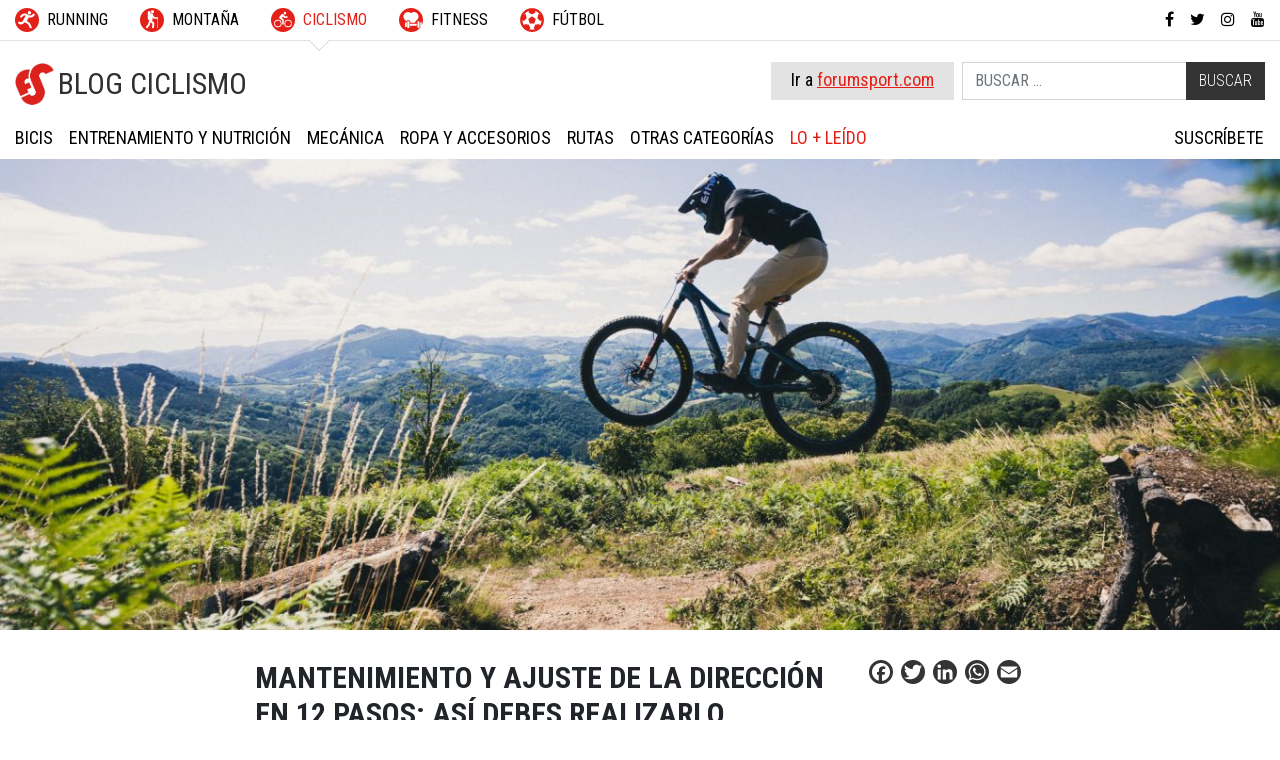

--- FILE ---
content_type: text/html; charset=UTF-8
request_url: https://www.forumsport.com/es-es/blogs/ciclismo/mantenimiento-y-ajuste-de-la-direccion-bicicleta/
body_size: 17693
content:
<!DOCTYPE html>
<html lang="es">
<head>
	<meta charset="UTF-8">
	<meta name="viewport" content="width=device-width, initial-scale=1, shrink-to-fit=no">
	<link rel="profile" href="https://gmpg.org/xfn/11">
	<meta name="google-site-verification" content="6-Zmdo8QPXsWZn0KLiFKqzLkbIeAlOlMCBqj642tnPk" />
	<title>Mantenimiento y ajuste de la dirección en 12 pasos: así debes realizarlo</title>
<meta name="description" content="¿Has notado algún ruido en la parta delantera de tu bici? La dirección ha cogido holgura. Te toca mantenimiento y ajuste de la dirección.">
<meta name="robots" content="index, follow">
<meta name="googlebot" content="index, follow, max-snippet:-1, max-image-preview:large, max-video-preview:-1">
<meta name="bingbot" content="index, follow, max-snippet:-1, max-image-preview:large, max-video-preview:-1">
<link rel="canonical" href="/es-es/blogs/ciclismo/mantenimiento-y-ajuste-de-la-direccion-bicicleta/">
<link rel='dns-prefetch' href='//static.addtoany.com' />
<link rel='dns-prefetch' href='//stats.wp.com' />
<link rel='dns-prefetch' href='//fonts.googleapis.com' />
<link rel='dns-prefetch' href='//v0.wordpress.com' />
<link rel="alternate" type="application/rss+xml" title="Blog de Ciclismo de Forum Sport &raquo; Feed" href="/es-es/blogs/ciclismo/feed/" />
<link rel="alternate" type="application/rss+xml" title="Blog de Ciclismo de Forum Sport &raquo; Feed de los comentarios" href="/es-es/blogs/ciclismo/comments/feed/" />
<link rel="alternate" type="application/rss+xml" title="Blog de Ciclismo de Forum Sport &raquo; Comentario Mantenimiento y ajuste de la dirección en 12 pasos: así debes realizarlo del feed" href="/es-es/blogs/ciclismo/mantenimiento-y-ajuste-de-la-direccion-bicicleta/feed/" />
<script type="9bd25ecc579c7e501e9f7447-text/javascript">
/* <![CDATA[ */
window._wpemojiSettings = {"baseUrl":"https:\/\/s.w.org\/images\/core\/emoji\/15.0.3\/72x72\/","ext":".png","svgUrl":"https:\/\/s.w.org\/images\/core\/emoji\/15.0.3\/svg\/","svgExt":".svg","source":{"concatemoji":"\/es-es\/blogs\/ciclismo\/wp-includes\/js\/wp-emoji-release.min.js?ver=6.7"}};
/*! This file is auto-generated */
!function(i,n){var o,s,e;function c(e){try{var t={supportTests:e,timestamp:(new Date).valueOf()};sessionStorage.setItem(o,JSON.stringify(t))}catch(e){}}function p(e,t,n){e.clearRect(0,0,e.canvas.width,e.canvas.height),e.fillText(t,0,0);var t=new Uint32Array(e.getImageData(0,0,e.canvas.width,e.canvas.height).data),r=(e.clearRect(0,0,e.canvas.width,e.canvas.height),e.fillText(n,0,0),new Uint32Array(e.getImageData(0,0,e.canvas.width,e.canvas.height).data));return t.every(function(e,t){return e===r[t]})}function u(e,t,n){switch(t){case"flag":return n(e,"\ud83c\udff3\ufe0f\u200d\u26a7\ufe0f","\ud83c\udff3\ufe0f\u200b\u26a7\ufe0f")?!1:!n(e,"\ud83c\uddfa\ud83c\uddf3","\ud83c\uddfa\u200b\ud83c\uddf3")&&!n(e,"\ud83c\udff4\udb40\udc67\udb40\udc62\udb40\udc65\udb40\udc6e\udb40\udc67\udb40\udc7f","\ud83c\udff4\u200b\udb40\udc67\u200b\udb40\udc62\u200b\udb40\udc65\u200b\udb40\udc6e\u200b\udb40\udc67\u200b\udb40\udc7f");case"emoji":return!n(e,"\ud83d\udc26\u200d\u2b1b","\ud83d\udc26\u200b\u2b1b")}return!1}function f(e,t,n){var r="undefined"!=typeof WorkerGlobalScope&&self instanceof WorkerGlobalScope?new OffscreenCanvas(300,150):i.createElement("canvas"),a=r.getContext("2d",{willReadFrequently:!0}),o=(a.textBaseline="top",a.font="600 32px Arial",{});return e.forEach(function(e){o[e]=t(a,e,n)}),o}function t(e){var t=i.createElement("script");t.src=e,t.defer=!0,i.head.appendChild(t)}"undefined"!=typeof Promise&&(o="wpEmojiSettingsSupports",s=["flag","emoji"],n.supports={everything:!0,everythingExceptFlag:!0},e=new Promise(function(e){i.addEventListener("DOMContentLoaded",e,{once:!0})}),new Promise(function(t){var n=function(){try{var e=JSON.parse(sessionStorage.getItem(o));if("object"==typeof e&&"number"==typeof e.timestamp&&(new Date).valueOf()<e.timestamp+604800&&"object"==typeof e.supportTests)return e.supportTests}catch(e){}return null}();if(!n){if("undefined"!=typeof Worker&&"undefined"!=typeof OffscreenCanvas&&"undefined"!=typeof URL&&URL.createObjectURL&&"undefined"!=typeof Blob)try{var e="postMessage("+f.toString()+"("+[JSON.stringify(s),u.toString(),p.toString()].join(",")+"));",r=new Blob([e],{type:"text/javascript"}),a=new Worker(URL.createObjectURL(r),{name:"wpTestEmojiSupports"});return void(a.onmessage=function(e){c(n=e.data),a.terminate(),t(n)})}catch(e){}c(n=f(s,u,p))}t(n)}).then(function(e){for(var t in e)n.supports[t]=e[t],n.supports.everything=n.supports.everything&&n.supports[t],"flag"!==t&&(n.supports.everythingExceptFlag=n.supports.everythingExceptFlag&&n.supports[t]);n.supports.everythingExceptFlag=n.supports.everythingExceptFlag&&!n.supports.flag,n.DOMReady=!1,n.readyCallback=function(){n.DOMReady=!0}}).then(function(){return e}).then(function(){var e;n.supports.everything||(n.readyCallback(),(e=n.source||{}).concatemoji?t(e.concatemoji):e.wpemoji&&e.twemoji&&(t(e.twemoji),t(e.wpemoji)))}))}((window,document),window._wpemojiSettings);
/* ]]> */
</script>
<link rel='stylesheet' id='jetpack_related-posts-css' href='/es-es/blogs/ciclismo/wp-content/plugins/jetpack/modules/related-posts/related-posts.css?ver=20240116' type='text/css' media='all' />
<style id='wp-emoji-styles-inline-css' type='text/css'>

	img.wp-smiley, img.emoji {
		display: inline !important;
		border: none !important;
		box-shadow: none !important;
		height: 1em !important;
		width: 1em !important;
		margin: 0 0.07em !important;
		vertical-align: -0.1em !important;
		background: none !important;
		padding: 0 !important;
	}
</style>
<link rel='stylesheet' id='wp-block-library-css' href='/es-es/blogs/ciclismo/wp-includes/css/dist/block-library/style.min.css?ver=6.7' type='text/css' media='all' />
<link rel='stylesheet' id='mediaelement-css' href='/es-es/blogs/ciclismo/wp-includes/js/mediaelement/mediaelementplayer-legacy.min.css?ver=4.2.17' type='text/css' media='all' />
<link rel='stylesheet' id='wp-mediaelement-css' href='/es-es/blogs/ciclismo/wp-includes/js/mediaelement/wp-mediaelement.min.css?ver=6.7' type='text/css' media='all' />
<style id='jetpack-sharing-buttons-style-inline-css' type='text/css'>
.jetpack-sharing-buttons__services-list{display:flex;flex-direction:row;flex-wrap:wrap;gap:0;list-style-type:none;margin:5px;padding:0}.jetpack-sharing-buttons__services-list.has-small-icon-size{font-size:12px}.jetpack-sharing-buttons__services-list.has-normal-icon-size{font-size:16px}.jetpack-sharing-buttons__services-list.has-large-icon-size{font-size:24px}.jetpack-sharing-buttons__services-list.has-huge-icon-size{font-size:36px}@media print{.jetpack-sharing-buttons__services-list{display:none!important}}.editor-styles-wrapper .wp-block-jetpack-sharing-buttons{gap:0;padding-inline-start:0}ul.jetpack-sharing-buttons__services-list.has-background{padding:1.25em 2.375em}
</style>
<style id='classic-theme-styles-inline-css' type='text/css'>
/*! This file is auto-generated */
.wp-block-button__link{color:#fff;background-color:#32373c;border-radius:9999px;box-shadow:none;text-decoration:none;padding:calc(.667em + 2px) calc(1.333em + 2px);font-size:1.125em}.wp-block-file__button{background:#32373c;color:#fff;text-decoration:none}
</style>
<style id='global-styles-inline-css' type='text/css'>
:root{--wp--preset--aspect-ratio--square: 1;--wp--preset--aspect-ratio--4-3: 4/3;--wp--preset--aspect-ratio--3-4: 3/4;--wp--preset--aspect-ratio--3-2: 3/2;--wp--preset--aspect-ratio--2-3: 2/3;--wp--preset--aspect-ratio--16-9: 16/9;--wp--preset--aspect-ratio--9-16: 9/16;--wp--preset--color--black: #000000;--wp--preset--color--cyan-bluish-gray: #abb8c3;--wp--preset--color--white: #ffffff;--wp--preset--color--pale-pink: #f78da7;--wp--preset--color--vivid-red: #cf2e2e;--wp--preset--color--luminous-vivid-orange: #ff6900;--wp--preset--color--luminous-vivid-amber: #fcb900;--wp--preset--color--light-green-cyan: #7bdcb5;--wp--preset--color--vivid-green-cyan: #00d084;--wp--preset--color--pale-cyan-blue: #8ed1fc;--wp--preset--color--vivid-cyan-blue: #0693e3;--wp--preset--color--vivid-purple: #9b51e0;--wp--preset--gradient--vivid-cyan-blue-to-vivid-purple: linear-gradient(135deg,rgba(6,147,227,1) 0%,rgb(155,81,224) 100%);--wp--preset--gradient--light-green-cyan-to-vivid-green-cyan: linear-gradient(135deg,rgb(122,220,180) 0%,rgb(0,208,130) 100%);--wp--preset--gradient--luminous-vivid-amber-to-luminous-vivid-orange: linear-gradient(135deg,rgba(252,185,0,1) 0%,rgba(255,105,0,1) 100%);--wp--preset--gradient--luminous-vivid-orange-to-vivid-red: linear-gradient(135deg,rgba(255,105,0,1) 0%,rgb(207,46,46) 100%);--wp--preset--gradient--very-light-gray-to-cyan-bluish-gray: linear-gradient(135deg,rgb(238,238,238) 0%,rgb(169,184,195) 100%);--wp--preset--gradient--cool-to-warm-spectrum: linear-gradient(135deg,rgb(74,234,220) 0%,rgb(151,120,209) 20%,rgb(207,42,186) 40%,rgb(238,44,130) 60%,rgb(251,105,98) 80%,rgb(254,248,76) 100%);--wp--preset--gradient--blush-light-purple: linear-gradient(135deg,rgb(255,206,236) 0%,rgb(152,150,240) 100%);--wp--preset--gradient--blush-bordeaux: linear-gradient(135deg,rgb(254,205,165) 0%,rgb(254,45,45) 50%,rgb(107,0,62) 100%);--wp--preset--gradient--luminous-dusk: linear-gradient(135deg,rgb(255,203,112) 0%,rgb(199,81,192) 50%,rgb(65,88,208) 100%);--wp--preset--gradient--pale-ocean: linear-gradient(135deg,rgb(255,245,203) 0%,rgb(182,227,212) 50%,rgb(51,167,181) 100%);--wp--preset--gradient--electric-grass: linear-gradient(135deg,rgb(202,248,128) 0%,rgb(113,206,126) 100%);--wp--preset--gradient--midnight: linear-gradient(135deg,rgb(2,3,129) 0%,rgb(40,116,252) 100%);--wp--preset--font-size--small: 13px;--wp--preset--font-size--medium: 20px;--wp--preset--font-size--large: 36px;--wp--preset--font-size--x-large: 42px;--wp--preset--spacing--20: 0.44rem;--wp--preset--spacing--30: 0.67rem;--wp--preset--spacing--40: 1rem;--wp--preset--spacing--50: 1.5rem;--wp--preset--spacing--60: 2.25rem;--wp--preset--spacing--70: 3.38rem;--wp--preset--spacing--80: 5.06rem;--wp--preset--shadow--natural: 6px 6px 9px rgba(0, 0, 0, 0.2);--wp--preset--shadow--deep: 12px 12px 50px rgba(0, 0, 0, 0.4);--wp--preset--shadow--sharp: 6px 6px 0px rgba(0, 0, 0, 0.2);--wp--preset--shadow--outlined: 6px 6px 0px -3px rgba(255, 255, 255, 1), 6px 6px rgba(0, 0, 0, 1);--wp--preset--shadow--crisp: 6px 6px 0px rgba(0, 0, 0, 1);}:where(.is-layout-flex){gap: 0.5em;}:where(.is-layout-grid){gap: 0.5em;}body .is-layout-flex{display: flex;}.is-layout-flex{flex-wrap: wrap;align-items: center;}.is-layout-flex > :is(*, div){margin: 0;}body .is-layout-grid{display: grid;}.is-layout-grid > :is(*, div){margin: 0;}:where(.wp-block-columns.is-layout-flex){gap: 2em;}:where(.wp-block-columns.is-layout-grid){gap: 2em;}:where(.wp-block-post-template.is-layout-flex){gap: 1.25em;}:where(.wp-block-post-template.is-layout-grid){gap: 1.25em;}.has-black-color{color: var(--wp--preset--color--black) !important;}.has-cyan-bluish-gray-color{color: var(--wp--preset--color--cyan-bluish-gray) !important;}.has-white-color{color: var(--wp--preset--color--white) !important;}.has-pale-pink-color{color: var(--wp--preset--color--pale-pink) !important;}.has-vivid-red-color{color: var(--wp--preset--color--vivid-red) !important;}.has-luminous-vivid-orange-color{color: var(--wp--preset--color--luminous-vivid-orange) !important;}.has-luminous-vivid-amber-color{color: var(--wp--preset--color--luminous-vivid-amber) !important;}.has-light-green-cyan-color{color: var(--wp--preset--color--light-green-cyan) !important;}.has-vivid-green-cyan-color{color: var(--wp--preset--color--vivid-green-cyan) !important;}.has-pale-cyan-blue-color{color: var(--wp--preset--color--pale-cyan-blue) !important;}.has-vivid-cyan-blue-color{color: var(--wp--preset--color--vivid-cyan-blue) !important;}.has-vivid-purple-color{color: var(--wp--preset--color--vivid-purple) !important;}.has-black-background-color{background-color: var(--wp--preset--color--black) !important;}.has-cyan-bluish-gray-background-color{background-color: var(--wp--preset--color--cyan-bluish-gray) !important;}.has-white-background-color{background-color: var(--wp--preset--color--white) !important;}.has-pale-pink-background-color{background-color: var(--wp--preset--color--pale-pink) !important;}.has-vivid-red-background-color{background-color: var(--wp--preset--color--vivid-red) !important;}.has-luminous-vivid-orange-background-color{background-color: var(--wp--preset--color--luminous-vivid-orange) !important;}.has-luminous-vivid-amber-background-color{background-color: var(--wp--preset--color--luminous-vivid-amber) !important;}.has-light-green-cyan-background-color{background-color: var(--wp--preset--color--light-green-cyan) !important;}.has-vivid-green-cyan-background-color{background-color: var(--wp--preset--color--vivid-green-cyan) !important;}.has-pale-cyan-blue-background-color{background-color: var(--wp--preset--color--pale-cyan-blue) !important;}.has-vivid-cyan-blue-background-color{background-color: var(--wp--preset--color--vivid-cyan-blue) !important;}.has-vivid-purple-background-color{background-color: var(--wp--preset--color--vivid-purple) !important;}.has-black-border-color{border-color: var(--wp--preset--color--black) !important;}.has-cyan-bluish-gray-border-color{border-color: var(--wp--preset--color--cyan-bluish-gray) !important;}.has-white-border-color{border-color: var(--wp--preset--color--white) !important;}.has-pale-pink-border-color{border-color: var(--wp--preset--color--pale-pink) !important;}.has-vivid-red-border-color{border-color: var(--wp--preset--color--vivid-red) !important;}.has-luminous-vivid-orange-border-color{border-color: var(--wp--preset--color--luminous-vivid-orange) !important;}.has-luminous-vivid-amber-border-color{border-color: var(--wp--preset--color--luminous-vivid-amber) !important;}.has-light-green-cyan-border-color{border-color: var(--wp--preset--color--light-green-cyan) !important;}.has-vivid-green-cyan-border-color{border-color: var(--wp--preset--color--vivid-green-cyan) !important;}.has-pale-cyan-blue-border-color{border-color: var(--wp--preset--color--pale-cyan-blue) !important;}.has-vivid-cyan-blue-border-color{border-color: var(--wp--preset--color--vivid-cyan-blue) !important;}.has-vivid-purple-border-color{border-color: var(--wp--preset--color--vivid-purple) !important;}.has-vivid-cyan-blue-to-vivid-purple-gradient-background{background: var(--wp--preset--gradient--vivid-cyan-blue-to-vivid-purple) !important;}.has-light-green-cyan-to-vivid-green-cyan-gradient-background{background: var(--wp--preset--gradient--light-green-cyan-to-vivid-green-cyan) !important;}.has-luminous-vivid-amber-to-luminous-vivid-orange-gradient-background{background: var(--wp--preset--gradient--luminous-vivid-amber-to-luminous-vivid-orange) !important;}.has-luminous-vivid-orange-to-vivid-red-gradient-background{background: var(--wp--preset--gradient--luminous-vivid-orange-to-vivid-red) !important;}.has-very-light-gray-to-cyan-bluish-gray-gradient-background{background: var(--wp--preset--gradient--very-light-gray-to-cyan-bluish-gray) !important;}.has-cool-to-warm-spectrum-gradient-background{background: var(--wp--preset--gradient--cool-to-warm-spectrum) !important;}.has-blush-light-purple-gradient-background{background: var(--wp--preset--gradient--blush-light-purple) !important;}.has-blush-bordeaux-gradient-background{background: var(--wp--preset--gradient--blush-bordeaux) !important;}.has-luminous-dusk-gradient-background{background: var(--wp--preset--gradient--luminous-dusk) !important;}.has-pale-ocean-gradient-background{background: var(--wp--preset--gradient--pale-ocean) !important;}.has-electric-grass-gradient-background{background: var(--wp--preset--gradient--electric-grass) !important;}.has-midnight-gradient-background{background: var(--wp--preset--gradient--midnight) !important;}.has-small-font-size{font-size: var(--wp--preset--font-size--small) !important;}.has-medium-font-size{font-size: var(--wp--preset--font-size--medium) !important;}.has-large-font-size{font-size: var(--wp--preset--font-size--large) !important;}.has-x-large-font-size{font-size: var(--wp--preset--font-size--x-large) !important;}
:where(.wp-block-post-template.is-layout-flex){gap: 1.25em;}:where(.wp-block-post-template.is-layout-grid){gap: 1.25em;}
:where(.wp-block-columns.is-layout-flex){gap: 2em;}:where(.wp-block-columns.is-layout-grid){gap: 2em;}
:root :where(.wp-block-pullquote){font-size: 1.5em;line-height: 1.6;}
</style>
<link rel='stylesheet' id='gfonts-css' href='https://fonts.googleapis.com/css?family=Roboto+Condensed%3A300%2C400%2C700%7CRoboto%3A400%2C400i%2C700%2C700i&#038;display=swap&#038;ver=6.7' type='text/css' media='all' />
<link rel='stylesheet' id='child-understrap-styles-css' href='/es-es/blogs/ciclismo/wp-content/themes/blogs-forumsport-2020/css/child-theme.min.css?ver=0.1' type='text/css' media='all' />
<link rel='stylesheet' id='addtoany-css' href='/es-es/blogs/ciclismo/wp-content/plugins/add-to-any/addtoany.min.css?ver=1.16' type='text/css' media='all' />
<style id='addtoany-inline-css' type='text/css'>
.addtoany_list .a2a_svg{
	border-radius: 50% !important;
}

.entry-footer .addtoany_list span{
	padding-right: 0;
}
</style>
<script type="9bd25ecc579c7e501e9f7447-text/javascript" id="jetpack_related-posts-js-extra">
/* <![CDATA[ */
var related_posts_js_options = {"post_heading":"h4"};
/* ]]> */
</script>
<script type="9bd25ecc579c7e501e9f7447-text/javascript" src="/es-es/blogs/ciclismo/wp-content/plugins/jetpack/_inc/build/related-posts/related-posts.min.js?ver=20240116" id="jetpack_related-posts-js"></script>
<script type="9bd25ecc579c7e501e9f7447-text/javascript" id="addtoany-core-js-before">
/* <![CDATA[ */
window.a2a_config=window.a2a_config||{};a2a_config.callbacks=[];a2a_config.overlays=[];a2a_config.templates={};a2a_localize = {
	Share: "Compartir",
	Save: "Guardar",
	Subscribe: "Suscribir",
	Email: "Correo electrónico",
	Bookmark: "Marcador",
	ShowAll: "Mostrar todo",
	ShowLess: "Mostrar menos",
	FindServices: "Encontrar servicio(s)",
	FindAnyServiceToAddTo: "Encuentra al instante cualquier servicio para añadir a",
	PoweredBy: "Funciona con",
	ShareViaEmail: "Compartir por correo electrónico",
	SubscribeViaEmail: "Suscribirse a través de correo electrónico",
	BookmarkInYourBrowser: "Añadir a marcadores de tu navegador",
	BookmarkInstructions: "Presiona «Ctrl+D» o «\u2318+D» para añadir esta página a marcadores",
	AddToYourFavorites: "Añadir a tus favoritos",
	SendFromWebOrProgram: "Enviar desde cualquier dirección o programa de correo electrónico ",
	EmailProgram: "Programa de correo electrónico",
	More: "Más&#8230;",
	ThanksForSharing: "¡Gracias por compartir!",
	ThanksForFollowing: "¡Gracias por seguirnos!"
};

a2a_config.icon_color="#343434,#ffffff";
/* ]]> */
</script>
<script type="9bd25ecc579c7e501e9f7447-text/javascript" async src="https://static.addtoany.com/menu/page.js" id="addtoany-core-js"></script>
<script type="9bd25ecc579c7e501e9f7447-text/javascript" src="/es-es/blogs/ciclismo/wp-includes/js/jquery/jquery.min.js?ver=3.7.1" id="jquery-core-js"></script>
<script type="9bd25ecc579c7e501e9f7447-text/javascript" src="/es-es/blogs/ciclismo/wp-includes/js/jquery/jquery-migrate.min.js?ver=3.4.1" id="jquery-migrate-js"></script>
<script type="9bd25ecc579c7e501e9f7447-text/javascript" async src="/es-es/blogs/ciclismo/wp-content/plugins/add-to-any/addtoany.min.js?ver=1.1" id="addtoany-jquery-js"></script>
<script type="9bd25ecc579c7e501e9f7447-text/javascript" src="/es-es/blogs/ciclismo/wp-content/themes/blogs-forumsport-2020/js/vendor/popper.min.js?ver=6.7" id="popper-scripts-js"></script>
<script type="9bd25ecc579c7e501e9f7447-text/javascript" src="/es-es/blogs/ciclismo/wp-content/themes/blogs-forumsport-2020/js/vendor/slick.min.js?ver=6.7" id="slider_scripts-js"></script>
<script type="9bd25ecc579c7e501e9f7447-text/javascript" src="/es-es/blogs/ciclismo/wp-content/themes/blogs-forumsport-2020/js/vendor/select2.min.js?ver=6.7" id="select2_scripts-js"></script>
<link rel="https://api.w.org/" href="/es-es/blogs/ciclismo/wp-json/" /><link rel="alternate" title="JSON" type="application/json" href="/es-es/blogs/ciclismo/wp-json/wp/v2/posts/6019" />
<!--BEGIN: TRACKING CODE MANAGER BY INTELLYWP.COM IN HEAD//-->
<script type="9bd25ecc579c7e501e9f7447-text/javascript">
	//<!--
	(function(w,d,s,l,i){w[l]=w[l]||[];w[l].push({'gtm.start':
	new Date().getTime(),event:'gtm.js'});var f=d.getElementsByTagName(s)[0],
	j=d.createElement(s),dl=l!='dataLayer'?'&l='+l:'';jasync=true;j.src=
	'//www.googletagmanager.com/gtm.js?id='+i+dl;f.parentNode.insertBefore(j,f);
	})(window,document,'script','dataLayer','GTM-K98GCJ');
	//-->
</script>
<script type="9bd25ecc579c7e501e9f7447-text/javascript">
//<!--
var _gaq = _gaq || [];
_gaq.push(['_setAccount', 'UA-593774-2']);
_gaq.push(['_setDomainName', '.forumsport.com']);
_gaq.push(['_trackPageview']);
(function() {
    var ga = document.createElement('script'); ga.type = 'text/javascript'; ga.async = true;
    ga.src = ('https:' == document.location.protocol ? 'https://ssl' : 'http://www') + '.google-analytics.com/ga.js';
    var s = document.getElementsByTagName('script')[0]; s.parentNode.insertBefore(ga, s);
})();
//-->
</script>
<!--END: https://wordpress.org/plugins/tracking-code-manager IN HEAD//-->	<style>img#wpstats{display:none}</style>
		<link rel="pingback" href="/es-es/blogs/ciclismo/xmlrpc.php">
<meta name="mobile-web-app-capable" content="yes">
<meta name="apple-mobile-web-app-capable" content="yes">
<meta name="apple-mobile-web-app-title" content="Blog de Ciclismo de Forum Sport - ">
<style type="text/css">.saboxplugin-wrap{-webkit-box-sizing:border-box;-moz-box-sizing:border-box;-ms-box-sizing:border-box;box-sizing:border-box;border:1px solid #eee;width:100%;clear:both;display:block;overflow:hidden;word-wrap:break-word;position:relative}.saboxplugin-wrap .saboxplugin-gravatar{float:left;padding:0 20px 20px 20px}.saboxplugin-wrap .saboxplugin-gravatar img{max-width:100px;height:auto;border-radius:0;}.saboxplugin-wrap .saboxplugin-authorname{font-size:18px;line-height:1;margin:20px 0 0 20px;display:block}.saboxplugin-wrap .saboxplugin-authorname a{text-decoration:none}.saboxplugin-wrap .saboxplugin-authorname a:focus{outline:0}.saboxplugin-wrap .saboxplugin-desc{display:block;margin:5px 20px}.saboxplugin-wrap .saboxplugin-desc a{text-decoration:underline}.saboxplugin-wrap .saboxplugin-desc p{margin:5px 0 12px}.saboxplugin-wrap .saboxplugin-web{margin:0 20px 15px;text-align:left}.saboxplugin-wrap .sab-web-position{text-align:right}.saboxplugin-wrap .saboxplugin-web a{color:#ccc;text-decoration:none}.saboxplugin-wrap .saboxplugin-socials{position:relative;display:block;background:#fcfcfc;padding:5px;border-top:1px solid #eee}.saboxplugin-wrap .saboxplugin-socials a svg{width:20px;height:20px}.saboxplugin-wrap .saboxplugin-socials a svg .st2{fill:#fff; transform-origin:center center;}.saboxplugin-wrap .saboxplugin-socials a svg .st1{fill:rgba(0,0,0,.3)}.saboxplugin-wrap .saboxplugin-socials a:hover{opacity:.8;-webkit-transition:opacity .4s;-moz-transition:opacity .4s;-o-transition:opacity .4s;transition:opacity .4s;box-shadow:none!important;-webkit-box-shadow:none!important}.saboxplugin-wrap .saboxplugin-socials .saboxplugin-icon-color{box-shadow:none;padding:0;border:0;-webkit-transition:opacity .4s;-moz-transition:opacity .4s;-o-transition:opacity .4s;transition:opacity .4s;display:inline-block;color:#fff;font-size:0;text-decoration:inherit;margin:5px;-webkit-border-radius:0;-moz-border-radius:0;-ms-border-radius:0;-o-border-radius:0;border-radius:0;overflow:hidden}.saboxplugin-wrap .saboxplugin-socials .saboxplugin-icon-grey{text-decoration:inherit;box-shadow:none;position:relative;display:-moz-inline-stack;display:inline-block;vertical-align:middle;zoom:1;margin:10px 5px;color:#444;fill:#444}.clearfix:after,.clearfix:before{content:' ';display:table;line-height:0;clear:both}.ie7 .clearfix{zoom:1}.saboxplugin-socials.sabox-colored .saboxplugin-icon-color .sab-twitch{border-color:#38245c}.saboxplugin-socials.sabox-colored .saboxplugin-icon-color .sab-addthis{border-color:#e91c00}.saboxplugin-socials.sabox-colored .saboxplugin-icon-color .sab-behance{border-color:#003eb0}.saboxplugin-socials.sabox-colored .saboxplugin-icon-color .sab-delicious{border-color:#06c}.saboxplugin-socials.sabox-colored .saboxplugin-icon-color .sab-deviantart{border-color:#036824}.saboxplugin-socials.sabox-colored .saboxplugin-icon-color .sab-digg{border-color:#00327c}.saboxplugin-socials.sabox-colored .saboxplugin-icon-color .sab-dribbble{border-color:#ba1655}.saboxplugin-socials.sabox-colored .saboxplugin-icon-color .sab-facebook{border-color:#1e2e4f}.saboxplugin-socials.sabox-colored .saboxplugin-icon-color .sab-flickr{border-color:#003576}.saboxplugin-socials.sabox-colored .saboxplugin-icon-color .sab-github{border-color:#264874}.saboxplugin-socials.sabox-colored .saboxplugin-icon-color .sab-google{border-color:#0b51c5}.saboxplugin-socials.sabox-colored .saboxplugin-icon-color .sab-googleplus{border-color:#96271a}.saboxplugin-socials.sabox-colored .saboxplugin-icon-color .sab-html5{border-color:#902e13}.saboxplugin-socials.sabox-colored .saboxplugin-icon-color .sab-instagram{border-color:#1630aa}.saboxplugin-socials.sabox-colored .saboxplugin-icon-color .sab-linkedin{border-color:#00344f}.saboxplugin-socials.sabox-colored .saboxplugin-icon-color .sab-pinterest{border-color:#5b040e}.saboxplugin-socials.sabox-colored .saboxplugin-icon-color .sab-reddit{border-color:#992900}.saboxplugin-socials.sabox-colored .saboxplugin-icon-color .sab-rss{border-color:#a43b0a}.saboxplugin-socials.sabox-colored .saboxplugin-icon-color .sab-sharethis{border-color:#5d8420}.saboxplugin-socials.sabox-colored .saboxplugin-icon-color .sab-skype{border-color:#00658a}.saboxplugin-socials.sabox-colored .saboxplugin-icon-color .sab-soundcloud{border-color:#995200}.saboxplugin-socials.sabox-colored .saboxplugin-icon-color .sab-spotify{border-color:#0f612c}.saboxplugin-socials.sabox-colored .saboxplugin-icon-color .sab-stackoverflow{border-color:#a95009}.saboxplugin-socials.sabox-colored .saboxplugin-icon-color .sab-steam{border-color:#006388}.saboxplugin-socials.sabox-colored .saboxplugin-icon-color .sab-user_email{border-color:#b84e05}.saboxplugin-socials.sabox-colored .saboxplugin-icon-color .sab-stumbleUpon{border-color:#9b280e}.saboxplugin-socials.sabox-colored .saboxplugin-icon-color .sab-tumblr{border-color:#10151b}.saboxplugin-socials.sabox-colored .saboxplugin-icon-color .sab-twitter{border-color:#0967a0}.saboxplugin-socials.sabox-colored .saboxplugin-icon-color .sab-vimeo{border-color:#0d7091}.saboxplugin-socials.sabox-colored .saboxplugin-icon-color .sab-windows{border-color:#003f71}.saboxplugin-socials.sabox-colored .saboxplugin-icon-color .sab-whatsapp{border-color:#003f71}.saboxplugin-socials.sabox-colored .saboxplugin-icon-color .sab-wordpress{border-color:#0f3647}.saboxplugin-socials.sabox-colored .saboxplugin-icon-color .sab-yahoo{border-color:#14002d}.saboxplugin-socials.sabox-colored .saboxplugin-icon-color .sab-youtube{border-color:#900}.saboxplugin-socials.sabox-colored .saboxplugin-icon-color .sab-xing{border-color:#000202}.saboxplugin-socials.sabox-colored .saboxplugin-icon-color .sab-mixcloud{border-color:#2475a0}.saboxplugin-socials.sabox-colored .saboxplugin-icon-color .sab-vk{border-color:#243549}.saboxplugin-socials.sabox-colored .saboxplugin-icon-color .sab-medium{border-color:#00452c}.saboxplugin-socials.sabox-colored .saboxplugin-icon-color .sab-quora{border-color:#420e00}.saboxplugin-socials.sabox-colored .saboxplugin-icon-color .sab-meetup{border-color:#9b181c}.saboxplugin-socials.sabox-colored .saboxplugin-icon-color .sab-goodreads{border-color:#000}.saboxplugin-socials.sabox-colored .saboxplugin-icon-color .sab-snapchat{border-color:#999700}.saboxplugin-socials.sabox-colored .saboxplugin-icon-color .sab-500px{border-color:#00557f}.saboxplugin-socials.sabox-colored .saboxplugin-icon-color .sab-mastodont{border-color:#185886}.sabox-plus-item{margin-bottom:20px}@media screen and (max-width:480px){.saboxplugin-wrap{text-align:center}.saboxplugin-wrap .saboxplugin-gravatar{float:none;padding:20px 0;text-align:center;margin:0 auto;display:block}.saboxplugin-wrap .saboxplugin-gravatar img{float:none;display:inline-block;display:-moz-inline-stack;vertical-align:middle;zoom:1}.saboxplugin-wrap .saboxplugin-desc{margin:0 10px 20px;text-align:center}.saboxplugin-wrap .saboxplugin-authorname{text-align:center;margin:10px 0 20px}}body .saboxplugin-authorname a,body .saboxplugin-authorname a:hover{box-shadow:none;-webkit-box-shadow:none}a.sab-profile-edit{font-size:16px!important;line-height:1!important}.sab-edit-settings a,a.sab-profile-edit{color:#0073aa!important;box-shadow:none!important;-webkit-box-shadow:none!important}.sab-edit-settings{margin-right:15px;position:absolute;right:0;z-index:2;bottom:10px;line-height:20px}.sab-edit-settings i{margin-left:5px}.saboxplugin-socials{line-height:1!important}.rtl .saboxplugin-wrap .saboxplugin-gravatar{float:right}.rtl .saboxplugin-wrap .saboxplugin-authorname{display:flex;align-items:center}.rtl .saboxplugin-wrap .saboxplugin-authorname .sab-profile-edit{margin-right:10px}.rtl .sab-edit-settings{right:auto;left:0}img.sab-custom-avatar{max-width:75px;}.saboxplugin-wrap {margin-top:0px; margin-bottom:0px; padding: 0px 0px }.saboxplugin-wrap .saboxplugin-authorname {font-size:18px; line-height:25px;}.saboxplugin-wrap .saboxplugin-desc p, .saboxplugin-wrap .saboxplugin-desc {font-size:14px !important; line-height:21px !important;}.saboxplugin-wrap .saboxplugin-web {font-size:14px;}.saboxplugin-wrap .saboxplugin-socials a svg {width:18px;height:18px;}</style><link rel="icon" href="/es-es/blogs/ciclismo/wp-content/uploads/sites/5/2023/04/cropped-Logo_1200x12001-32x32.jpg" sizes="32x32" />
<link rel="icon" href="/es-es/blogs/ciclismo/wp-content/uploads/sites/5/2023/04/cropped-Logo_1200x12001-192x192.jpg" sizes="192x192" />
<link rel="apple-touch-icon" href="/es-es/blogs/ciclismo/wp-content/uploads/sites/5/2023/04/cropped-Logo_1200x12001-180x180.jpg" />
<meta name="msapplication-TileImage" content="/es-es/blogs/ciclismo/wp-content/uploads/sites/5/2023/04/cropped-Logo_1200x12001-270x270.jpg" />
</head>

<body class="post-template-default single single-post postid-6019 single-format-standard wp-custom-logo wp-embed-responsive d-flex flex-column group-blog">

<!--BEGIN: TRACKING CODE MANAGER BY INTELLYWP.COM IN BODY//-->
<noscript><iframe src="//www.googletagmanager.com/ns.html?id=GTM-K98GCJ"
height="0" width="0" style="display:none;visibility:hidden"></iframe></noscript>
<!--END: https://wordpress.org/plugins/tracking-code-manager IN BODY//--><div class="site d-flex flex-column flex-grow-1" id="page">

	<!-- ******************* The Navbar Area ******************* -->
	<div id="wrapper-navbar" itemscope itemtype="http://schema.org/WebSite">

    	<a class="skip-link sr-only sr-only-focusable" href="#content">Saltar al contenido</a>
    	
    	    		<div class="header-top">
    			<div class="container">
    				<div class="d-flex">
    					
    					        					<div class="mr-lg-auto flex-grow-1">
        						    <div class="blog-selector blog-selector-list d-none d-lg-block">
        <ul class="nav">
            														<li class="nav-item">
						<a class="nav-link " target="_blank" href="https://www.forumsport.com/es-es/blogs/running/">
															<img src="/es-es/blogs/ciclismo/wp-content/uploads/sites/2/2020/01/ico1.svg" alt="Running" />
														<span>Running</span>
						</a>
					</li>
				            														<li class="nav-item">
						<a class="nav-link " target="_blank" href="https://www.forumsport.com/es-es/blogs/montana/">
															<img src="/es-es/blogs/ciclismo/wp-content/uploads/sites/3/2020/01/ico2.svg" alt="Montaña" />
														<span>Montaña</span>
						</a>
					</li>
				            														<li class="nav-item">
						<a class="nav-link active" target="_blank" href="https://www.forumsport.com/es-es/blogs/ciclismo/">
															<img src="/es-es/blogs/ciclismo/wp-content/uploads/sites/5/2020/01/ico3.svg" alt="Ciclismo" />
														<span>Ciclismo</span>
						</a>
					</li>
				            														<li class="nav-item">
						<a class="nav-link " target="_blank" href="https://www.forumsport.com/es-es/blogs/fitness/">
															<img src="/es-es/blogs/ciclismo/wp-content/uploads/sites/6/2020/03/fitness.svg" alt="Fitness" />
														<span>Fitness</span>
						</a>
					</li>
				            														<li class="nav-item">
						<a class="nav-link " target="_blank" href="https://www.forumsport.com/es-es/blogs/futbol/">
															<img src="/es-es/blogs/ciclismo/wp-content/uploads/sites/9/2023/03/futbol.svg" alt="Fútbol" />
														<span>Fútbol</span>
						</a>
					</li>
				                    </ul>
    </div>
    
        <div class="blog-selector blog-selector-dropdown d-block d-lg-none">
    	<div class="dropdown">
    		<button class="btn bg-white btn-block dropdown-toggle" type="button" id="blogListDropdown" data-toggle="dropdown" aria-haspopup="true" aria-expanded="false">
    			    				<img src="/es-es/blogs/ciclismo/wp-content/uploads/sites/5/2020/01/ico3.svg" alt="Ciclismo" />
    			    			<span>Ciclismo</span>
    		</button>
    		<div class="dropdown-menu text-center w-100" aria-labelledby="blogListDropdown">
    																					<a class="dropdown-item" href="https://www.forumsport.com/es-es/blogs/running/">
																	<img src="/es-es/blogs/ciclismo/wp-content/uploads/sites/2/2020/01/ico1.svg" alt="Running" />
																<span>Running</span>
							</a>
											    																					<a class="dropdown-item" href="https://www.forumsport.com/es-es/blogs/montana/">
																	<img src="/es-es/blogs/ciclismo/wp-content/uploads/sites/3/2020/01/ico2.svg" alt="Montaña" />
																<span>Montaña</span>
							</a>
											    																			    																					<a class="dropdown-item" href="https://www.forumsport.com/es-es/blogs/fitness/">
																	<img src="/es-es/blogs/ciclismo/wp-content/uploads/sites/6/2020/03/fitness.svg" alt="Fitness" />
																<span>Fitness</span>
							</a>
											    																					<a class="dropdown-item" href="https://www.forumsport.com/es-es/blogs/futbol/">
																	<img src="/es-es/blogs/ciclismo/wp-content/uploads/sites/9/2023/03/futbol.svg" alt="Fútbol" />
																<span>Fútbol</span>
							</a>
											    			    		</div>
    	</div>
    </div>
        					</div>
        				        				
        				        					<div class="d-none d-lg-block ml-auto">
        						<div class="social-links d-none d-lg-block">
    <ul class="nav">
    	<li class="nav-item">
    		<a class="nav-link" target="_blank" href="https://www.facebook.com/forumsport.es">
    			<i class="fa fa-facebook" aria-hidden="true"></i>
    		</a>
    	</li>
    	<li class="nav-item">
    		<a class="nav-link" target="_blank" href="https://twitter.com/forumsport">
    			<i class="fa fa-twitter" aria-hidden="true"></i>
    		</a>
    	</li>
    	<li class="nav-item">
    		<a class="nav-link" target="_blank" href="https://instagram.com/forumsport.es/">
    			<i class="fa fa-instagram" aria-hidden="true"></i>
    		</a>
    	</li>
    	<li class="nav-item">
    		<a class="nav-link" target="_blank" href="https://www.youtube.com/user/ForumSport2012">
    			<i class="fa fa-youtube" aria-hidden="true"></i>
    		</a>
    	</li>
    </ul>
</div>
        					</div>
        				    				</div>
    			</div>
    		</div>
    	    
    	<div class="container">
    	
			<nav class="navbar navbar-expand-lg">
			
				<!-- <div class="row"> -->
			
    				<div class="navbar-brand-wrap col-auto mr-auto">
        				<!-- Your site title as branding in the menu -->
        				<a href="/es-es/blogs/ciclismo/" class="navbar-brand custom-logo-link" rel="home"><img width="93" height="100" src="/es-es/blogs/ciclismo/wp-content/uploads/sites/5/2020/01/logo-fs.png" class="img-fluid d-inline-block align-middle" alt="Logotipo Forum Sport" decoding="async" /><span class="brand-extra align-middle ml-1">Blog Ciclismo</span></a><!-- end custom logo -->
        			</div>
    				
    				<div class="togglers-wrapper col-auto d-lg-none">
    					<div class="navbar-toggler-list d-flex">
            				<button class="navbar-toggler" type="button" data-toggle="collapse" data-target="#searchDropdown" aria-controls="searchDropdown" aria-expanded="false" aria-label="Búsqueda">
            					<span class="navbar-toggler-icon">
            						<svg xmlns="http://www.w3.org/2000/svg" viewBox="0 0 512 512"><path d="M495 466.2L377.2 348.4c29.2-35.6 46.8-81.2 46.8-130.9C424 103.5 331.5 11 217.5 11 103.4 11 11 103.5 11 217.5S103.4 424 217.5 424c49.7 0 95.2-17.5 130.8-46.7L466.1 495c8 8 20.9 8 28.9 0 8-7.9 8-20.9 0-28.8zm-277.5-83.3C126.2 382.9 52 308.7 52 217.5S126.2 52 217.5 52C308.7 52 383 126.3 383 217.5s-74.3 165.4-165.5 165.4z"/></svg>
            					</span>
            				</button>
            				
            				<button class="navbar-toggler" type="button" data-toggle="collapse" data-target="#navbarNavDropdown" aria-controls="navbarNavDropdown" aria-expanded="false" aria-label="Menú de navegación">
            					<span class="navbar-toggler-icon">
            						<svg xmlns="http://www.w3.org/2000/svg" width="100%" height="100%" viewBox="0 0 700 700" fill-rule="evenodd" stroke-linecap="round" stroke-linejoin="round" fill="none" stroke="#000" stroke-width="35"><path d="M17.737 350.002h664.52m-664.52-223.7h664.52m-664.52 447.38h664.52"/></svg>
            					</span>
            				</button>
            			</div>
        			</div>
        			
        			<div class="w-100 d-lg-block order-lg-10"></div>
        			
        			<div class="menu-wrap col-12 col-lg-auto order-lg-11 flex-lg-grow-1">
        				<!-- The WordPress Menu goes here -->
        				<div id="navbarNavDropdown" class="collapse navbar-collapse"><ul id="main-menu" class="navbar-nav"><li itemscope="itemscope" itemtype="https://www.schema.org/SiteNavigationElement" id="menu-item-4" class="menu-item menu-item-type-taxonomy menu-item-object-category menu-item-4 nav-item"><a title="Bicis" href="/es-es/blogs/ciclismo/category/bicis/" class="nav-link">Bicis</a></li>
<li itemscope="itemscope" itemtype="https://www.schema.org/SiteNavigationElement" id="menu-item-5" class="menu-item menu-item-type-taxonomy menu-item-object-category menu-item-5 nav-item"><a title="Entrenamiento y Nutrición" href="/es-es/blogs/ciclismo/category/entrenamiento-y-nutricion/" class="nav-link">Entrenamiento y Nutrición</a></li>
<li itemscope="itemscope" itemtype="https://www.schema.org/SiteNavigationElement" id="menu-item-6" class="menu-item menu-item-type-taxonomy menu-item-object-category current-post-ancestor current-menu-parent current-post-parent active menu-item-6 nav-item"><a title="Mecánica" href="/es-es/blogs/ciclismo/category/mecanica/" class="nav-link">Mecánica</a></li>
<li itemscope="itemscope" itemtype="https://www.schema.org/SiteNavigationElement" id="menu-item-7" class="menu-item menu-item-type-taxonomy menu-item-object-category menu-item-7 nav-item"><a title="Ropa y Accesorios" href="/es-es/blogs/ciclismo/category/ropa-y-accesorios/" class="nav-link">Ropa y Accesorios</a></li>
<li itemscope="itemscope" itemtype="https://www.schema.org/SiteNavigationElement" id="menu-item-8" class="menu-item menu-item-type-taxonomy menu-item-object-category menu-item-8 nav-item"><a title="Rutas" href="/es-es/blogs/ciclismo/category/rutas/" class="nav-link">Rutas</a></li>
<li itemscope="itemscope" itemtype="https://www.schema.org/SiteNavigationElement" id="menu-item-9" class="menu-item menu-item-type-taxonomy menu-item-object-category menu-item-9 nav-item"><a title="Otras categorías" href="/es-es/blogs/ciclismo/category/otras-categorias/" class="nav-link">Otras categorías</a></li>
<li itemscope="itemscope" itemtype="https://www.schema.org/SiteNavigationElement" id="menu-item-2698" class="destacado menu-item menu-item-type-post_type menu-item-object-page menu-item-2698 nav-item"><a title="Lo + leído" href="/es-es/blogs/ciclismo/lo-mas-leido/" class="nav-link">Lo + leído</a></li>
</ul></div>        			</div>
    				
    				<div class="search-form-wrap col-12 col-lg-auto order-lg-3 pl-lg-1">
        				<div class="collapse navbar-collapse" id="searchDropdown">
            				<div class="search-form-wrap mb-3">
            					
<form method="get" id="searchform" action="/es-es/blogs/ciclismo/" role="search">
	<label class="sr-only" for="s">Buscar</label>
	<div class="input-group">
		<input class="field form-control" id="s" name="s" type="text"
			placeholder="Buscar &hellip;" value="">
		<span class="input-group-append">
			<input class="submit btn btn-secondary" id="searchsubmit" name="submit" type="submit"
			value="Buscar">
		</span>
	</div>
</form>
            				</div>
            			</div>
            		</div>
    				
    				        				<div class="fs-link-wrapper col-12 col-lg-auto order-lg-2 pr-lg-1">
        					<div class="alert alert-light border-0 text-right py-1">
                				Ir a <a href="https://www.forumsport.com/" target="_blank">forumsport.com</a>            				</div>
            			</div>
            		    				
    				        				<div class="header-subscribe col-lg-auto d-none d-lg-block order-lg-12">
        					<a class="btn btn-link pr-0" data-toggle="modal" href="#subscribeModal">Suscríbete</a>
        				</div>
        			    			<!-- </div> -->

			</nav><!-- .site-navigation -->
    	</div>

	</div><!-- #wrapper-navbar end -->

<div class="wrapper" id="single-wrapper">

	<div id="content" tabindex="-1">

		<div class="row no-gutters">

			<!-- Do the left sidebar check -->
			
			<main class="site-main col-12" id="main">

				
					
<article class="post-6019 post type-post status-publish format-standard has-post-thumbnail category-mecanica" id="post-6019">
	
	    	<div class="entry-image">
    		<img width="1024" height="576" src="/es-es/blogs/ciclismo/wp-content/uploads/sites/5/2022/04/ciclismo_ajuste_mantenimiento_direccion_portada-1024x576.jpg" class="d-md-none wp-post-image" alt="mantenimiento y ajuste de la direccion" decoding="async" fetchpriority="high" />    		<img width="1360" height="500" src="/es-es/blogs/ciclismo/wp-content/uploads/sites/5/2022/04/ciclismo_ajuste_mantenimiento_direccion_portada-1360x500.jpg" class="d-none d-md-block wp-post-image" alt="mantenimiento y ajuste de la direccion" decoding="async" />    	</div>
    	
	<header class="entry-header container">
		
		<div class="row">
			<h1 class="col-12 col-md entry-title">Mantenimiento y ajuste de la dirección en 12 pasos: así debes realizarlo</h1>			<div class="sharer d-none d-md-block col-md-auto"><div class="addtoany_shortcode"><div class="a2a_kit a2a_kit_size_24 addtoany_list" data-a2a-url="/es-es/blogs/ciclismo/mantenimiento-y-ajuste-de-la-direccion-bicicleta/" data-a2a-title="Mantenimiento y ajuste de la dirección en 12 pasos: así debes realizarlo"><a class="a2a_button_facebook" href="https://www.addtoany.com/add_to/facebook?linkurl=https%3A%2F%2Fblogs.forumsport.com%2Fes-es%2Fblogs%2Fciclismo%2Fmantenimiento-y-ajuste-de-la-direccion-bicicleta%2F&amp;linkname=Mantenimiento%20y%20ajuste%20de%20la%20direcci%C3%B3n%20en%2012%20pasos%3A%20as%C3%AD%20debes%20realizarlo" title="Facebook" rel="nofollow noopener" target="_blank"></a><a class="a2a_button_twitter" href="https://www.addtoany.com/add_to/twitter?linkurl=https%3A%2F%2Fblogs.forumsport.com%2Fes-es%2Fblogs%2Fciclismo%2Fmantenimiento-y-ajuste-de-la-direccion-bicicleta%2F&amp;linkname=Mantenimiento%20y%20ajuste%20de%20la%20direcci%C3%B3n%20en%2012%20pasos%3A%20as%C3%AD%20debes%20realizarlo" title="Twitter" rel="nofollow noopener" target="_blank"></a><a class="a2a_button_linkedin" href="https://www.addtoany.com/add_to/linkedin?linkurl=https%3A%2F%2Fblogs.forumsport.com%2Fes-es%2Fblogs%2Fciclismo%2Fmantenimiento-y-ajuste-de-la-direccion-bicicleta%2F&amp;linkname=Mantenimiento%20y%20ajuste%20de%20la%20direcci%C3%B3n%20en%2012%20pasos%3A%20as%C3%AD%20debes%20realizarlo" title="LinkedIn" rel="nofollow noopener" target="_blank"></a><a class="a2a_button_whatsapp" href="https://www.addtoany.com/add_to/whatsapp?linkurl=https%3A%2F%2Fblogs.forumsport.com%2Fes-es%2Fblogs%2Fciclismo%2Fmantenimiento-y-ajuste-de-la-direccion-bicicleta%2F&amp;linkname=Mantenimiento%20y%20ajuste%20de%20la%20direcci%C3%B3n%20en%2012%20pasos%3A%20as%C3%AD%20debes%20realizarlo" title="WhatsApp" rel="nofollow noopener" target="_blank"></a><a class="a2a_button_email" href="https://www.addtoany.com/add_to/email?linkurl=https%3A%2F%2Fblogs.forumsport.com%2Fes-es%2Fblogs%2Fciclismo%2Fmantenimiento-y-ajuste-de-la-direccion-bicicleta%2F&amp;linkname=Mantenimiento%20y%20ajuste%20de%20la%20direcci%C3%B3n%20en%2012%20pasos%3A%20as%C3%AD%20debes%20realizarlo" title="Email" rel="nofollow noopener" target="_blank"></a></div></div></div>
    		<div class="entry-meta col-12 d-flex">
    			
    			<div class="post-category">
    				<a href="/es-es/blogs/ciclismo/category/mecanica/" rel="category tag">Mecánica</a>    			</div>
    			
    			<span class="separator">//</span>
    			
    			<div class="post-date">
    				abril 2022    			</div>
    			
    		</div><!-- .entry-meta -->
		</div>
		<div style="margin-top: 20px;"><p>Escrito por <a href="/es-es/blogs/ciclismo/author/admin/">Forum Sport</a></p></div>
	</header><!-- .entry-header -->

	

	<div class="entry-content container">

		<p>¿Has notado algún ruido, crujido o golpeteo en la parta delantera de tu bicicleta cuando realizas una bajada por un sendero? En ese caso, seguramente lo hayas notado aún más si hay piedras en el camino. Probablemente se trate de un problema de la dirección, que ha cogido holgura. Veamos cómo realizar el mantenimiento y ajuste de la dirección: ¡Sigue leyendo!<span id="more-6019"></span></p>
<p>Verás que el mantenimiento y ajuste de la dirección es una tarea sencilla que no requiere de mucho instrumental.&nbsp;</p>
<h2><strong>HERRAMIENTAS NECESARIAS</strong></h2>
<p>Realizar el mantenimiento y el ajuste de la dirección es muy sencillo, sólo necesitarás un par de herramientas, según tu bicicleta, y un calibre si necesitas sustituir los rodamientos.</p>
<p>&nbsp;</p>
<p><img decoding="async" class="size-full wp-image-6023 aligncenter" src="/es-es/blogs/ciclismo/wp-content/uploads/sites/5/2022/04/ciclismo_ajuste_mantenimiento_direccion_2.jpg" alt="mantenimiento y ajuste de la direccion" width="800" height="536" srcset="/es-es/blogs/ciclismo/wp-content/uploads/sites/5/2022/04/ciclismo_ajuste_mantenimiento_direccion_2.jpg 800w, /es-es/blogs/ciclismo/wp-content/uploads/sites/5/2022/04/ciclismo_ajuste_mantenimiento_direccion_2-300x201.jpg 300w, /es-es/blogs/ciclismo/wp-content/uploads/sites/5/2022/04/ciclismo_ajuste_mantenimiento_direccion_2-768x515.jpg 768w" sizes="(max-width: 800px) 100vw, 800px" /></p>
<p>&nbsp;</p>
<ul>
<li><strong><a href="https://www.forumsport.com/es-es/park-tool-herramientas-bicicleta-dc-1-calibre-digital-13300050-1000450658-p" target="_blank" rel="noopener">Calibre o pie de rey</a>.</strong> Hay muchos tipos de rodamientos, así que habrá que tomar medidas para seleccionar los correctos en caso de sustitución.</li>
<li><strong><a href="https://www.forumsport.com/es-es/search/?text=llave+allen&amp;submit=" target="_blank" rel="noopener">Llave Allen</a>.</strong> De 4 o de 5 mm son las más habituales. Algunas bicis utilizan tornillos Torx.</li>
</ul>
<p><strong>&nbsp;</strong></p>
<h2><strong>CÓMO REALIZAR EL MANTENIMIENTO Y AJUSTE DE LA DIRECCIÓN PASO A PASO</strong></h2>
<p><strong>¿Qué es lo más importante en la dirección?</strong> Que el ajuste sea el adecuado para que los rodamientos giren suaves y sin holgura.</p>
<p>El ajuste se realiza desde el tornillo superior de la dirección, el cual, mediante la tapa de la dirección, empuja la potencia hacia abajo, que se desliza sobre el tubo de dirección, comprimiendo todo el sistema de rodamientos y pistas hasta eliminar el juego.</p>
<p>Comenzamos:</p>
<ol>
<li><strong>Comprobación recomendada</strong>: desmonta la tapa (retirando el tornillo) y comprueba que hay un <strong>margen de 3 a 5 mm entre el borde de la potencia</strong> o espaciador <strong>y el tubo de la horquilla</strong>. Si no hay margen la potencia no podrá bajar y por tanto, no será posible eliminar la holgura.</li>
</ol>
<p>&nbsp;</p>
<p><img loading="lazy" decoding="async" class="size-full wp-image-6024 aligncenter" src="/es-es/blogs/ciclismo/wp-content/uploads/sites/5/2022/04/ciclismo_ajuste_mantenimiento_direccion_3.jpg" alt="mantenimiento y ajuste de la dirección" width="800" height="470" srcset="/es-es/blogs/ciclismo/wp-content/uploads/sites/5/2022/04/ciclismo_ajuste_mantenimiento_direccion_3.jpg 800w, /es-es/blogs/ciclismo/wp-content/uploads/sites/5/2022/04/ciclismo_ajuste_mantenimiento_direccion_3-300x176.jpg 300w, /es-es/blogs/ciclismo/wp-content/uploads/sites/5/2022/04/ciclismo_ajuste_mantenimiento_direccion_3-768x451.jpg 768w" sizes="auto, (max-width: 800px) 100vw, 800px" /></p>
<p>&nbsp;</p>
<ol start="2">
<li><strong>Afloja los tornillos de la potencia</strong> hasta que gire libremente sobre el tubo. Si sólo quieres corregir la holgura, puedes pasar al punto 8 directamente.</li>
</ol>
<p>&nbsp;</p>
<p><img loading="lazy" decoding="async" class="size-full wp-image-6025 aligncenter" src="/es-es/blogs/ciclismo/wp-content/uploads/sites/5/2022/04/ciclismo_ajuste_mantenimiento_direccion_4.jpg" alt="mantenimiento y ajuste de la direccion" width="800" height="474" srcset="/es-es/blogs/ciclismo/wp-content/uploads/sites/5/2022/04/ciclismo_ajuste_mantenimiento_direccion_4.jpg 800w, /es-es/blogs/ciclismo/wp-content/uploads/sites/5/2022/04/ciclismo_ajuste_mantenimiento_direccion_4-300x178.jpg 300w, /es-es/blogs/ciclismo/wp-content/uploads/sites/5/2022/04/ciclismo_ajuste_mantenimiento_direccion_4-768x455.jpg 768w" sizes="auto, (max-width: 800px) 100vw, 800px" /></p>
<p>&nbsp;</p>
<ol start="3">
<li><strong>Extrayendo la potencia</strong> se libera el conjunto.</li>
</ol>
<p>&nbsp;</p>
<p><img loading="lazy" decoding="async" class="size-full wp-image-6026 aligncenter" src="/es-es/blogs/ciclismo/wp-content/uploads/sites/5/2022/04/ciclismo_ajuste_mantenimiento_direccion_5.jpg" alt="mantenimiento y ajuste de la dirección" width="800" height="558" srcset="/es-es/blogs/ciclismo/wp-content/uploads/sites/5/2022/04/ciclismo_ajuste_mantenimiento_direccion_5.jpg 800w, /es-es/blogs/ciclismo/wp-content/uploads/sites/5/2022/04/ciclismo_ajuste_mantenimiento_direccion_5-300x209.jpg 300w, /es-es/blogs/ciclismo/wp-content/uploads/sites/5/2022/04/ciclismo_ajuste_mantenimiento_direccion_5-768x536.jpg 768w" sizes="auto, (max-width: 800px) 100vw, 800px" /></p>
<p>&nbsp;</p>
<ol start="4">
<li>Nuestra bici utiliza una <strong>dirección de</strong> <strong>tipo integrado</strong>, donde los rodamientos se colocan y apoyan directamente sobre el cuadro. Es el tipo de dirección más ligera. El siguiente tipo más utilizada es la <strong>semi integrada</strong>, donde unas cazoletas de aluminio se insertan en interior el cuadro, y los rodamientos sobre éstas. El último tipo es la <strong>dirección tradicional</strong> o de cazoletas externas, con rodamientos en el exterior de la pipa de dirección del cuadro.</li>
</ol>
<p>&nbsp;</p>
<p><img loading="lazy" decoding="async" class="size-full wp-image-6027 aligncenter" src="/es-es/blogs/ciclismo/wp-content/uploads/sites/5/2022/04/ciclismo_ajuste_mantenimiento_direccion_6.jpg" alt="mantenimiento y ajuste de la direccion" width="800" height="558" srcset="/es-es/blogs/ciclismo/wp-content/uploads/sites/5/2022/04/ciclismo_ajuste_mantenimiento_direccion_6.jpg 800w, /es-es/blogs/ciclismo/wp-content/uploads/sites/5/2022/04/ciclismo_ajuste_mantenimiento_direccion_6-300x209.jpg 300w, /es-es/blogs/ciclismo/wp-content/uploads/sites/5/2022/04/ciclismo_ajuste_mantenimiento_direccion_6-768x536.jpg 768w" sizes="auto, (max-width: 800px) 100vw, 800px" /></p>
<p>&nbsp;</p>
<ol start="5">
<li>Si vas a <strong>cambiar rodamientos</strong>, asegúrate de pedir los nuevos con la misma numeración que aparece generalmente en el exterior.</li>
</ol>
<p>&nbsp;</p>
<p><img loading="lazy" decoding="async" class="size-full wp-image-6028 aligncenter" src="/es-es/blogs/ciclismo/wp-content/uploads/sites/5/2022/04/ciclismo_ajuste_mantenimiento_direccion_7.jpg" alt="mantenimiento y ajuste de la dirección" width="800" height="403" srcset="/es-es/blogs/ciclismo/wp-content/uploads/sites/5/2022/04/ciclismo_ajuste_mantenimiento_direccion_7.jpg 800w, /es-es/blogs/ciclismo/wp-content/uploads/sites/5/2022/04/ciclismo_ajuste_mantenimiento_direccion_7-300x151.jpg 300w, /es-es/blogs/ciclismo/wp-content/uploads/sites/5/2022/04/ciclismo_ajuste_mantenimiento_direccion_7-768x387.jpg 768w" sizes="auto, (max-width: 800px) 100vw, 800px" /></p>
<p>&nbsp;</p>
<ol start="6">
<li>Actualmente la dirección de casi todas las bicis de gama media y alta es <strong>conificada o tapered</strong>, con el rodamiento inferior más grande (y resistente) que el superior.</li>
</ol>
<p>&nbsp;</p>
<p><img loading="lazy" decoding="async" class="size-full wp-image-6029 aligncenter" src="/es-es/blogs/ciclismo/wp-content/uploads/sites/5/2022/04/ciclismo_ajuste_mantenimiento_direccion_8.jpg" alt="mantenimiento y ajuste de la direccion" width="800" height="414" srcset="/es-es/blogs/ciclismo/wp-content/uploads/sites/5/2022/04/ciclismo_ajuste_mantenimiento_direccion_8.jpg 800w, /es-es/blogs/ciclismo/wp-content/uploads/sites/5/2022/04/ciclismo_ajuste_mantenimiento_direccion_8-300x155.jpg 300w, /es-es/blogs/ciclismo/wp-content/uploads/sites/5/2022/04/ciclismo_ajuste_mantenimiento_direccion_8-768x397.jpg 768w" sizes="auto, (max-width: 800px) 100vw, 800px" /></p>
<p>&nbsp;</p>
<ol start="7">
<li><strong>Engrasa externamente los rodamientos</strong> (si quieres puedes levantar su retén de goma con cuidado y engrasarlos internamente) y colócalos en su posición.</li>
</ol>
<p>&nbsp;</p>
<p><img loading="lazy" decoding="async" class="size-full wp-image-6030 aligncenter" src="/es-es/blogs/ciclismo/wp-content/uploads/sites/5/2022/04/ciclismo_ajuste_mantenimiento_direccion_9.jpg" alt="mantenimiento y ajuste de la dirección" width="801" height="532" srcset="/es-es/blogs/ciclismo/wp-content/uploads/sites/5/2022/04/ciclismo_ajuste_mantenimiento_direccion_9.jpg 801w, /es-es/blogs/ciclismo/wp-content/uploads/sites/5/2022/04/ciclismo_ajuste_mantenimiento_direccion_9-300x199.jpg 300w, /es-es/blogs/ciclismo/wp-content/uploads/sites/5/2022/04/ciclismo_ajuste_mantenimiento_direccion_9-768x510.jpg 768w" sizes="auto, (max-width: 801px) 100vw, 801px" /></p>
<p>&nbsp;</p>
<ol start="8">
<li>Vamos a <strong>corregir la holgura.</strong> Empezamos <strong>apretando ligeramente los tornillos de la potencia</strong>, lo justo para que gire libremente pero no demasiado suelta sobre el tubo de la horquilla. Aprieta poco a poco los tornillos hasta que, moviendo el manillar como en la foto, no se aprecie suelto, pero aún gire fácil de lado a lado.</li>
</ol>
<p>&nbsp;</p>
<p><img loading="lazy" decoding="async" class="size-full wp-image-6031 aligncenter" src="/es-es/blogs/ciclismo/wp-content/uploads/sites/5/2022/04/ciclismo_ajuste_mantenimiento_direccion_10.jpg" alt="mantenimiento y ajuste de la direccion" width="800" height="522" srcset="/es-es/blogs/ciclismo/wp-content/uploads/sites/5/2022/04/ciclismo_ajuste_mantenimiento_direccion_10.jpg 800w, /es-es/blogs/ciclismo/wp-content/uploads/sites/5/2022/04/ciclismo_ajuste_mantenimiento_direccion_10-300x196.jpg 300w, /es-es/blogs/ciclismo/wp-content/uploads/sites/5/2022/04/ciclismo_ajuste_mantenimiento_direccion_10-768x501.jpg 768w" sizes="auto, (max-width: 800px) 100vw, 800px" /></p>
<p>&nbsp;</p>
<ol start="9">
<li>Ahora <strong>comprimimos el sistema, apretando el tornillo</strong> de la tapa superior. Cada media vuelta comprobamos la holgura como en el paso siguiente, y vemos si se va reduciendo.</li>
</ol>
<p>&nbsp;</p>
<p><img loading="lazy" decoding="async" class="size-full wp-image-6032 aligncenter" src="/es-es/blogs/ciclismo/wp-content/uploads/sites/5/2022/04/ciclismo_ajuste_mantenimiento_direccion_11.jpg" alt="mantenimiento y ajuste de la dirección" width="800" height="416" srcset="/es-es/blogs/ciclismo/wp-content/uploads/sites/5/2022/04/ciclismo_ajuste_mantenimiento_direccion_11.jpg 800w, /es-es/blogs/ciclismo/wp-content/uploads/sites/5/2022/04/ciclismo_ajuste_mantenimiento_direccion_11-300x156.jpg 300w, /es-es/blogs/ciclismo/wp-content/uploads/sites/5/2022/04/ciclismo_ajuste_mantenimiento_direccion_11-768x399.jpg 768w" sizes="auto, (max-width: 800px) 100vw, 800px" /></p>
<p>&nbsp;</p>
<ol start="10">
<li>Sitúa las yemas de los dedos entre cazoletas y cuadro, y frena el delantero con la otra mano. B<strong>alancea la bici adelante-atrás</strong>: si hay holgura, la sentirás en los dedos. Corrige, reapretando la tapa superior, hasta eliminarla.</li>
</ol>
<p>&nbsp;</p>
<p><img loading="lazy" decoding="async" class="size-full wp-image-6033 aligncenter" src="/es-es/blogs/ciclismo/wp-content/uploads/sites/5/2022/04/ciclismo_ajuste_mantenimiento_direccion_12.jpg" alt="mantenimiento y ajuste de la direccion" width="800" height="552" srcset="/es-es/blogs/ciclismo/wp-content/uploads/sites/5/2022/04/ciclismo_ajuste_mantenimiento_direccion_12.jpg 800w, /es-es/blogs/ciclismo/wp-content/uploads/sites/5/2022/04/ciclismo_ajuste_mantenimiento_direccion_12-300x207.jpg 300w, /es-es/blogs/ciclismo/wp-content/uploads/sites/5/2022/04/ciclismo_ajuste_mantenimiento_direccion_12-768x530.jpg 768w" sizes="auto, (max-width: 800px) 100vw, 800px" /></p>
<p>&nbsp;</p>
<ol start="11">
<li>Ahora vamos a <strong>poner el manillar recto</strong>, es decir, perpendicular a la rueda delantera. Para esto hay un buen truco: igual la distancia entre el manillar y la cabeza de la horquilla.</li>
</ol>
<p>&nbsp;</p>
<p><img loading="lazy" decoding="async" class="size-full wp-image-6034 aligncenter" src="/es-es/blogs/ciclismo/wp-content/uploads/sites/5/2022/04/ciclismo_ajuste_mantenimiento_direccion_13.jpg" alt="mantenimiento y ajuste de la dirección" width="800" height="549" srcset="/es-es/blogs/ciclismo/wp-content/uploads/sites/5/2022/04/ciclismo_ajuste_mantenimiento_direccion_13.jpg 800w, /es-es/blogs/ciclismo/wp-content/uploads/sites/5/2022/04/ciclismo_ajuste_mantenimiento_direccion_13-300x206.jpg 300w, /es-es/blogs/ciclismo/wp-content/uploads/sites/5/2022/04/ciclismo_ajuste_mantenimiento_direccion_13-768x527.jpg 768w" sizes="auto, (max-width: 800px) 100vw, 800px" /></p>
<p>&nbsp;</p>
<ol start="12">
<li><strong>Aprieta los tornillos</strong> de la potencia y todo listo ¡a montar!</li>
</ol>
<p>&nbsp;</p>
<p><img loading="lazy" decoding="async" class="size-full wp-image-6035 aligncenter" src="/es-es/blogs/ciclismo/wp-content/uploads/sites/5/2022/04/ciclismo_ajuste_mantenimiento_direccion_14.jpg" alt="mantenimiento y ajuste de la direccion" width="800" height="600" srcset="/es-es/blogs/ciclismo/wp-content/uploads/sites/5/2022/04/ciclismo_ajuste_mantenimiento_direccion_14.jpg 800w, /es-es/blogs/ciclismo/wp-content/uploads/sites/5/2022/04/ciclismo_ajuste_mantenimiento_direccion_14-300x225.jpg 300w, /es-es/blogs/ciclismo/wp-content/uploads/sites/5/2022/04/ciclismo_ajuste_mantenimiento_direccion_14-768x576.jpg 768w" sizes="auto, (max-width: 800px) 100vw, 800px" /></p>
<p>&nbsp;</p>
<p>¿Te has quedado con ganas de más post sobre mecánica? Pues aquí tienes más post para salsear:</p>
<ul>
<li class="entry-title"><strong><a href="/es-es/blogs/ciclismo/transmision-sram-eagle-axs-como-instalarla-en-12-pasos/" target="_blank" rel="bookmark noopener">TRANSMISIÓN SRAM EAGLE AXS: CÓMO INSTALARLA EN 12 PASOS</a></strong></li>
<li class="entry-title"><strong><a href="/es-es/blogs/ciclismo/como-centrar-las-ruedas-de-la-bici-en-12-pasos/" target="_blank" rel="bookmark noopener">CÓMO CENTRAR LAS RUEDAS DE LA BICI EN 12 PASOS</a></strong></li>
<li class="entry-title"><strong><a href="/es-es/blogs/ciclismo/cambio-de-plato-hay-que-quitar-eslabones-a-la-cadena/" target="_blank" rel="bookmark noopener">CAMBIO DE PLATO: ¿HAY QUE QUITAR ESLABONES A LA CADENA?</a></strong></li>
</ul>
<p>&nbsp;</p>
<div class="saboxplugin-wrap" itemtype="http://schema.org/Person" itemscope itemprop="author"><div class="saboxplugin-tab"><div class="saboxplugin-gravatar"><img loading="lazy" decoding="async" src="/es-es/blogs/fitness/wp-content/uploads/sites/6/2024/05/logofs2.jpg" width="100"  height="100" alt="Forum Sport" itemprop="image"></div><div class="saboxplugin-authorname"><a href="/es-es/blogs/ciclismo/author/admin/" class="vcard author" rel="author"><span class="fn">Forum Sport</span></a></div><div class="saboxplugin-desc"><div itemprop="description"><p>El deporte es capaz de unir y tender puentes entre las personas. <strong>Nuestros blogs son una plataforma más para acompañarte en tu práctica deportiva, asesorarte y escucharte</strong>.</p>
<p><span class="css-1jxf684 r-bcqeeo r-1ttztb7 r-qvutc0 r-poiln3">Nos une un estilo de vida deportiva y saludable. Nuestro objetivo es conectar deportistas con las mejores marcas y nuestros expertos en deporte.</span></p>
<p>Si tienes cualquier sugerencia, duda o comentario, <strong>cuéntanos y lo hablamos aquí abajo</strong> 😉 👇.</p>
</div></div><div class="clearfix"></div><div class="saboxplugin-socials "><a title="Instagram" target="_self" href="https://www.instagram.com/forumsport.es/" rel="nofollow noopener" class="saboxplugin-icon-grey"><svg aria-hidden="true" class="sab-instagram" role="img" xmlns="http://www.w3.org/2000/svg" viewBox="0 0 448 512"><path fill="currentColor" d="M224.1 141c-63.6 0-114.9 51.3-114.9 114.9s51.3 114.9 114.9 114.9S339 319.5 339 255.9 287.7 141 224.1 141zm0 189.6c-41.1 0-74.7-33.5-74.7-74.7s33.5-74.7 74.7-74.7 74.7 33.5 74.7 74.7-33.6 74.7-74.7 74.7zm146.4-194.3c0 14.9-12 26.8-26.8 26.8-14.9 0-26.8-12-26.8-26.8s12-26.8 26.8-26.8 26.8 12 26.8 26.8zm76.1 27.2c-1.7-35.9-9.9-67.7-36.2-93.9-26.2-26.2-58-34.4-93.9-36.2-37-2.1-147.9-2.1-184.9 0-35.8 1.7-67.6 9.9-93.9 36.1s-34.4 58-36.2 93.9c-2.1 37-2.1 147.9 0 184.9 1.7 35.9 9.9 67.7 36.2 93.9s58 34.4 93.9 36.2c37 2.1 147.9 2.1 184.9 0 35.9-1.7 67.7-9.9 93.9-36.2 26.2-26.2 34.4-58 36.2-93.9 2.1-37 2.1-147.8 0-184.8zM398.8 388c-7.8 19.6-22.9 34.7-42.6 42.6-29.5 11.7-99.5 9-132.1 9s-102.7 2.6-132.1-9c-19.6-7.8-34.7-22.9-42.6-42.6-11.7-29.5-9-99.5-9-132.1s-2.6-102.7 9-132.1c7.8-19.6 22.9-34.7 42.6-42.6 29.5-11.7 99.5-9 132.1-9s102.7-2.6 132.1 9c19.6 7.8 34.7 22.9 42.6 42.6 11.7 29.5 9 99.5 9 132.1s2.7 102.7-9 132.1z"></path></svg></span></a><a title="Facebook" target="_self" href="https://www.facebook.com/forumsport.es/?locale=es_ES" rel="nofollow noopener" class="saboxplugin-icon-grey"><svg aria-hidden="true" class="sab-facebook" role="img" xmlns="http://www.w3.org/2000/svg" viewBox="0 0 264 512"><path fill="currentColor" d="M76.7 512V283H0v-91h76.7v-71.7C76.7 42.4 124.3 0 193.8 0c33.3 0 61.9 2.5 70.2 3.6V85h-48.2c-37.8 0-45.1 18-45.1 44.3V192H256l-11.7 91h-73.6v229"></path></svg></span></a><a title="Twitter" target="_self" href="https://twitter.com/forumsport" rel="nofollow noopener" class="saboxplugin-icon-grey"><svg aria-hidden="true" class="sab-twitter" role="img" xmlns="http://www.w3.org/2000/svg" viewBox="0 0 512 512"><path fill="currentColor" d="M459.37 151.716c.325 4.548.325 9.097.325 13.645 0 138.72-105.583 298.558-298.558 298.558-59.452 0-114.68-17.219-161.137-47.106 8.447.974 16.568 1.299 25.34 1.299 49.055 0 94.213-16.568 130.274-44.832-46.132-.975-84.792-31.188-98.112-72.772 6.498.974 12.995 1.624 19.818 1.624 9.421 0 18.843-1.3 27.614-3.573-48.081-9.747-84.143-51.98-84.143-102.985v-1.299c13.969 7.797 30.214 12.67 47.431 13.319-28.264-18.843-46.781-51.005-46.781-87.391 0-19.492 5.197-37.36 14.294-52.954 51.655 63.675 129.3 105.258 216.365 109.807-1.624-7.797-2.599-15.918-2.599-24.04 0-57.828 46.782-104.934 104.934-104.934 30.213 0 57.502 12.67 76.67 33.137 23.715-4.548 46.456-13.32 66.599-25.34-7.798 24.366-24.366 44.833-46.132 57.827 21.117-2.273 41.584-8.122 60.426-16.243-14.292 20.791-32.161 39.308-52.628 54.253z"></path></svg></span></a></div></div></div>
<div id='jp-relatedposts' class='jp-relatedposts' >
	<h3 class="jp-relatedposts-headline"><em>Relacionado</em></h3>
</div>
		
	</div><!-- .entry-content -->

	<footer class="entry-footer container">
		
				
		<div class="sharer">
    		<div class="addtoany_shortcode"><div class="a2a_kit a2a_kit_size_24 addtoany_list" data-a2a-url="/es-es/blogs/ciclismo/mantenimiento-y-ajuste-de-la-direccion-bicicleta/" data-a2a-title="Mantenimiento y ajuste de la dirección en 12 pasos: así debes realizarlo"><a class="a2a_button_facebook" href="https://www.addtoany.com/add_to/facebook?linkurl=https%3A%2F%2Fblogs.forumsport.com%2Fes-es%2Fblogs%2Fciclismo%2Fmantenimiento-y-ajuste-de-la-direccion-bicicleta%2F&amp;linkname=Mantenimiento%20y%20ajuste%20de%20la%20direcci%C3%B3n%20en%2012%20pasos%3A%20as%C3%AD%20debes%20realizarlo" title="Facebook" rel="nofollow noopener" target="_blank"></a><a class="a2a_button_twitter" href="https://www.addtoany.com/add_to/twitter?linkurl=https%3A%2F%2Fblogs.forumsport.com%2Fes-es%2Fblogs%2Fciclismo%2Fmantenimiento-y-ajuste-de-la-direccion-bicicleta%2F&amp;linkname=Mantenimiento%20y%20ajuste%20de%20la%20direcci%C3%B3n%20en%2012%20pasos%3A%20as%C3%AD%20debes%20realizarlo" title="Twitter" rel="nofollow noopener" target="_blank"></a><a class="a2a_button_linkedin" href="https://www.addtoany.com/add_to/linkedin?linkurl=https%3A%2F%2Fblogs.forumsport.com%2Fes-es%2Fblogs%2Fciclismo%2Fmantenimiento-y-ajuste-de-la-direccion-bicicleta%2F&amp;linkname=Mantenimiento%20y%20ajuste%20de%20la%20direcci%C3%B3n%20en%2012%20pasos%3A%20as%C3%AD%20debes%20realizarlo" title="LinkedIn" rel="nofollow noopener" target="_blank"></a><a class="a2a_button_whatsapp" href="https://www.addtoany.com/add_to/whatsapp?linkurl=https%3A%2F%2Fblogs.forumsport.com%2Fes-es%2Fblogs%2Fciclismo%2Fmantenimiento-y-ajuste-de-la-direccion-bicicleta%2F&amp;linkname=Mantenimiento%20y%20ajuste%20de%20la%20direcci%C3%B3n%20en%2012%20pasos%3A%20as%C3%AD%20debes%20realizarlo" title="WhatsApp" rel="nofollow noopener" target="_blank"></a><a class="a2a_button_email" href="https://www.addtoany.com/add_to/email?linkurl=https%3A%2F%2Fblogs.forumsport.com%2Fes-es%2Fblogs%2Fciclismo%2Fmantenimiento-y-ajuste-de-la-direccion-bicicleta%2F&amp;linkname=Mantenimiento%20y%20ajuste%20de%20la%20direcci%C3%B3n%20en%2012%20pasos%3A%20as%C3%AD%20debes%20realizarlo" title="Email" rel="nofollow noopener" target="_blank"></a></div></div>    	</div>

	</footer><!-- .entry-footer -->
	

</article><!-- #post-## -->

					
																
<div class="comments-area container" id="comments">

	<h2 class="comments-title">

		Un comentario
	</h2><!-- .comments-title -->

		<div id="respond" class="comment-respond">
		 <small><a rel="nofollow" id="cancel-comment-reply-link" href="/es-es/blogs/ciclismo/mantenimiento-y-ajuste-de-la-direccion-bicicleta/#respond" style="display:none;">Cancelar la respuesta</a></small><form action="/es-es/blogs/ciclismo/wp-comments-post.php" method="post" id="commentform" class="comment-form row" novalidate><div class="col-12 form-group comment-form-comment">
	    <textarea class="form-control" id="comment" name="comment" placeholder="Comentario *" aria-required="true" cols="45" rows="4"></textarea>
	    </div><div class="col-12 col-md-6 form-group comment-form-author"><input class="form-control" id="author" name="author" type="text" placeholder="Nombre *" value="" size="30" aria-required='true'></div>
<div class="col-12 col-md-6 form-group comment-form-email"><input class="form-control" id="email" name="email" type="email" placeholder="Correo electrónico *" value="" size="30" aria-required='true'></div>
<div class="col-12 form-group comment-form-cookies-consent"><input id="wp-comment-cookies-consent" name="wp-comment-cookies-consent" type="checkbox" value="yes" /> <label for="wp-comment-cookies-consent">Guardar mi nombre y mi email en este dispositivo para la siguiente vez que escriba un comentario.</label></div>
<p class="comment-subscription-form"><input type="checkbox" name="subscribe_comments" id="subscribe_comments" value="subscribe" style="width: auto; -moz-appearance: checkbox; -webkit-appearance: checkbox;" /> <label class="subscribe-label" id="subscribe-label" for="subscribe_comments">Recibir un correo electrónico con los siguientes comentarios a esta entrada.</label></p><p class="comment-subscription-form"><input type="checkbox" name="subscribe_blog" id="subscribe_blog" value="subscribe" style="width: auto; -moz-appearance: checkbox; -webkit-appearance: checkbox;" /> <label class="subscribe-label" id="subscribe-blog-label" for="subscribe_blog">Recibir un correo electrónico con cada nueva entrada.</label></p><p class="col-12 comment-notes"><span id="email-notes">Tu dirección de correo electrónico no será publicada.</span> Los campos obligatorios están marcados con <span class="required">*</span></p><p class="col-12 form-submit"><input name="submit" type="submit" id="submit" class="btn btn-secondary" value="Publicar el comentario" /> <input type='hidden' name='comment_post_ID' value='6019' id='comment_post_ID' />
<input type='hidden' name='comment_parent' id='comment_parent' value='0' />
</p></form>	</div><!-- #respond -->
	
		
		
		<ol class="comment-list">

					<li id="comment-4897" class="pingback even thread-even depth-1">
			<div class="comment-body">
				Pingback: Mantenimiento de la horquilla: cómo limpiar y lubricar las barras 			</div>
		</li><!-- #comment-## -->

		</ol><!-- .comment-list -->

		
	
	
</div><!-- #comments -->
					
				
			</main><!-- #main -->

			<!-- Do the right sidebar check -->
			
		</div><!-- .row -->

	</div><!-- #content -->

</div><!-- #single-wrapper -->
<style>
.saboxplugin-wrap {
    border-radius: 10px;
    margin-bottom: 60px;
	margin-top: 30px;
}
.saboxplugin-wrap .saboxplugin-gravatar img {
    max-width: 100px;
    margin-right: 20px;
    border-radius: 50%;
    object-fit: cover;
    aspect-ratio: 1/1;
    height: fit-content;
    border: 1px solid #eee;
}
</style>





<div class="wrapper" id="wrapper-footer">

	<footer class="site-footer" id="colophon">

		<div class="footer-inner container">
    		<div class="site-info row flex-wrap">
    			    			    				<div class="col-12 col-lg-auto order-lg-2 text-center text-lg-left align-self-center">
    					<a href="https://www.forumsport.com/" target="_blank">
    						<img width="400" height="94" src="/es-es/blogs/ciclismo/wp-content/uploads/sites/5/2020/01/logo.png" class="logo" alt="Blog de Ciclismo de Forum Sport" style="height: 42px" decoding="async" loading="lazy" srcset="/es-es/blogs/ciclismo/wp-content/uploads/sites/5/2020/01/logo.png 400w, /es-es/blogs/ciclismo/wp-content/uploads/sites/5/2020/01/logo-300x71.png 300w" sizes="auto, (max-width: 400px) 100vw, 400px" />    					</a>
    				</div>
    			    			
    			<div class="col-12 col-lg-auto flex-lg-grow-1 text-center text-lg-left align-self-center">
    				<p><a target="_blank" href="https://www.forumsport.com/es-es/aviso-legal">Aviso legal</a> y <a target="_blank" href="https://www.forumsport.com/es-es/politica-de-cookies">cookies</a></p>
    				<p>&copy; 2026 Forum Sport S.A. (A-48450456) Todos los derechos reservados.</p>
    			</div>
    
    			    
    		</div><!-- .site-info -->
    	</div>

	</footer><!-- #colophon -->
	
	<!-- Modal -->
<div class="modal fade " id="subscribeModal" tabindex="-1" role="dialog" aria-hidden="true">
	<div class="modal-dialog modal-dialog-centered" role="document">
		<div class="modal-content">
			<div class="modal-body">
				<div class="jetpack_subscription_widget"><h2 class="widgettitle">Suscríbete</h2>
			<div class="wp-block-jetpack-subscriptions__container">
			<form action="#" method="post" accept-charset="utf-8" id="subscribe-blog-1"
				data-blog="152163604"
				data-post_access_level="everybody" >
									<div id="subscribe-text"><p>Introduce tu correo electrónico para suscribirte a este blog y recibir notificaciones de novedades por email.</p>
</div>
										<p id="subscribe-email">
						<label id="jetpack-subscribe-label"
							class="screen-reader-text"
							for="subscribe-field-1">
							Dirección de correo electrónico						</label>
						<input type="email" name="email" required="required"
																					value=""
							id="subscribe-field-1"
							placeholder="Dirección de correo electrónico"
						/>
					</p>

					<p id="subscribe-submit"
											>
						<input type="hidden" name="action" value="subscribe"/>
						<input type="hidden" name="source" value="/es-es/blogs/ciclismo/mantenimiento-y-ajuste-de-la-direccion-bicicleta/"/>
						<input type="hidden" name="sub-type" value="widget"/>
						<input type="hidden" name="redirect_fragment" value="subscribe-blog-1"/>
						<input type="hidden" id="_wpnonce" name="_wpnonce" value="cf006b1f0e" /><input type="hidden" name="_wp_http_referer" value="/es-es/blogs/ciclismo/mantenimiento-y-ajuste-de-la-direccion-bicicleta/" />						<button type="submit"
															class="wp-block-button__link"
																						style="margin: 0px; margin-left: 0px;"
														name="jetpack_subscriptions_widget"
						>
							Suscribirse						</button>
					</p>
							</form>
						</div>
			
</div>			</div>
			
			<div class="modal-footer">
									<button type="button" class="btn btn-light mr-auto ml-0" data-dismiss="modal">Cerrar</button>
					<button type="button" id="subscribeModalBtn" class="btn btn-secondary mr-0">Suscríbeme</button>
							</div>
		</div>
	</div>
</div>

</div><!-- wrapper end -->

</div><!-- #page we need this extra closing tag here -->

<script type="9bd25ecc579c7e501e9f7447-text/javascript" src="/es-es/blogs/ciclismo/wp-content/themes/blogs-forumsport-2020/js/child-theme.min.js?ver=0.1" id="child-understrap-scripts-js"></script>
<script type="9bd25ecc579c7e501e9f7447-text/javascript" src="/es-es/blogs/ciclismo/wp-includes/js/comment-reply.min.js?ver=6.7" id="comment-reply-js" async="async" data-wp-strategy="async"></script>
<script type="9bd25ecc579c7e501e9f7447-text/javascript" src="https://stats.wp.com/e-202605.js" id="jetpack-stats-js" data-wp-strategy="defer"></script>
<script type="9bd25ecc579c7e501e9f7447-text/javascript" id="jetpack-stats-js-after">
/* <![CDATA[ */
_stq = window._stq || [];
_stq.push([ "view", JSON.parse("{\"v\":\"ext\",\"blog\":\"152163604\",\"post\":\"6019\",\"tz\":\"0\",\"srv\":\"blogs.forumsport.com\",\"j\":\"1:14.0\"}") ]);
_stq.push([ "clickTrackerInit", "152163604", "6019" ]);
/* ]]> */
</script>

<script src="/cdn-cgi/scripts/7d0fa10a/cloudflare-static/rocket-loader.min.js" data-cf-settings="9bd25ecc579c7e501e9f7447-|49" defer></script><script defer src="https://static.cloudflareinsights.com/beacon.min.js/vcd15cbe7772f49c399c6a5babf22c1241717689176015" integrity="sha512-ZpsOmlRQV6y907TI0dKBHq9Md29nnaEIPlkf84rnaERnq6zvWvPUqr2ft8M1aS28oN72PdrCzSjY4U6VaAw1EQ==" data-cf-beacon='{"version":"2024.11.0","token":"b36719500afb437a84ecfde806cc11f2","server_timing":{"name":{"cfCacheStatus":true,"cfEdge":true,"cfExtPri":true,"cfL4":true,"cfOrigin":true,"cfSpeedBrain":true},"location_startswith":null}}' crossorigin="anonymous"></script>
</body>

</html>



--- FILE ---
content_type: application/javascript; charset=UTF-8
request_url: https://www.googletagmanager.com/gtm.js?id=GTM-K98GCJ
body_size: 219176
content:

// Copyright 2012 Google Inc. All rights reserved.
 
 (function(w,g){w[g]=w[g]||{};
 w[g].e=function(s){return eval(s);};})(window,'google_tag_manager');
 
(function(){

var data = {
"resource": {
  "version":"411",
  
  "macros":[{"function":"__e"},{"function":"__v","vtp_name":"gtm.elementUrl","vtp_dataLayerVersion":1},{"function":"__v","vtp_name":"gtm.triggers","vtp_dataLayerVersion":2,"vtp_setDefaultValue":true,"vtp_defaultValue":""},{"function":"__v","vtp_name":"gtm.elementClasses","vtp_dataLayerVersion":1},{"function":"__aev","vtp_varType":"TEXT"},{"function":"__v","vtp_dataLayerVersion":2,"vtp_setDefaultValue":false,"vtp_name":"ecommerce.add.products.0.variant"},{"function":"__v","vtp_dataLayerVersion":2,"vtp_setDefaultValue":false,"vtp_name":"title"},{"function":"__v","vtp_dataLayerVersion":2,"vtp_setDefaultValue":false,"vtp_name":"size"},{"function":"__v","vtp_dataLayerVersion":2,"vtp_setDefaultValue":false,"vtp_name":"userID"},{"function":"__u","vtp_component":"URL","vtp_enableMultiQueryKeys":false,"vtp_enableIgnoreEmptyQueryParam":false},{"function":"__u","vtp_component":"PATH","vtp_enableMultiQueryKeys":false,"vtp_enableIgnoreEmptyQueryParam":false},{"function":"__u","vtp_component":"QUERY","vtp_enableMultiQueryKeys":false,"vtp_enableIgnoreEmptyQueryParam":false},{"function":"__jsm","vtp_javascript":["template","(function(){var url=",["escape",["macro",9],8,16],";var path=",["escape",["macro",10],8,16],";var queryString=",["escape",["macro",11],8,16],";var cleanQueries=queryString.replace(\/\u0026email(=[^\u0026]*)?(?=\u0026|$)|^email(=[^\u0026]*)?(\u0026|$)\/,\"\");var newPagePath=path+\"?\"+cleanQueries;return newPagePath})();"]},{"function":"__u","vtp_component":"QUERY","vtp_queryKey":"utm_source","vtp_enableMultiQueryKeys":false,"vtp_enableIgnoreEmptyQueryParam":false},{"function":"__f","vtp_component":"URL"},{"function":"__smm","vtp_setDefaultValue":true,"vtp_input":["macro",13],"vtp_defaultValue":["macro",13],"vtp_map":["list",["map","key","dynamic","value",["macro",14]]]},{"function":"__u","vtp_component":"QUERY","vtp_queryKey":"utm_medium","vtp_enableMultiQueryKeys":false,"vtp_enableIgnoreEmptyQueryParam":false},{"function":"__u","vtp_component":"QUERY","vtp_queryKey":"utm_content","vtp_enableMultiQueryKeys":false,"vtp_enableIgnoreEmptyQueryParam":false},{"function":"__u","vtp_component":"QUERY","vtp_queryKey":"utm_campaign","vtp_enableMultiQueryKeys":false,"vtp_enableIgnoreEmptyQueryParam":false},{"function":"__u","vtp_component":"QUERY","vtp_queryKey":"utm_term","vtp_enableMultiQueryKeys":false,"vtp_enableIgnoreEmptyQueryParam":false},{"function":"__v","vtp_dataLayerVersion":2,"vtp_setDefaultValue":false,"vtp_name":"userType"},{"function":"__k","vtp_decodeCookie":false,"vtp_name":"initialSource"},{"function":"__jsm","vtp_javascript":["template","(function(){var a=",["escape",["macro",21],8,16],".split(\"|\"),b=a[0].split(\"\\x3d\");a=a[1].split(\"\\x3d\");b=b[1];a=a[1];return b+\" \/ \"+a})();"]},{"function":"__dbg"},{"function":"__u","vtp_component":"HOST","vtp_enableMultiQueryKeys":false,"vtp_enableIgnoreEmptyQueryParam":false},{"function":"__remm","vtp_setDefaultValue":true,"vtp_input":["macro",24],"vtp_fullMatch":false,"vtp_replaceAfterMatch":false,"vtp_defaultValue":"UA-593774-1","vtp_ignoreCase":true,"vtp_map":["list",["map","key","fos-d-www.forumsport.es","value","UA-130929425-1"],["map","key","fos-s-www.forumsport.es","value","UA-130929425-1"],["map","key","stag.forumsport.com","value","UA-130929425-1"],["map","key","forumsport.c8rgs8ep6y-forumspor1-s1-public.model-t.cc.commerce.ondemand.com","value","UA-130929425-1"],["map","key","forumsport.c8rgs8ep6y-forumspor1-d1-public.model-t.cc.commerce.ondemand.com","value","UA-130929425-1"],["map","key","forumsport.c8rgs8ep6y-forumspor1-p1-public.model-t.cc.commerce.ondemand.com","value","UA-130929425-1"]]},{"function":"__gas","vtp_cookieDomain":"auto","vtp_doubleClick":false,"vtp_setTrackerName":false,"vtp_useDebugVersion":false,"vtp_fieldsToSet":["list",["map","fieldName","userId","value",["macro",8]],["map","fieldName","page","value",["macro",12]],["map","fieldName","campaignSource","value",["macro",15]],["map","fieldName","campaignMedium","value",["macro",16]],["map","fieldName","campaignContent","value",["macro",17]],["map","fieldName","campaignName","value",["macro",18]],["map","fieldName","campaignKeyword","value",["macro",19]]],"vtp_useHashAutoLink":false,"vtp_decorateFormsAutoLink":false,"vtp_enableLinkId":false,"vtp_dimension":["list",["map","index","10","dimension",["macro",20]],["map","index","13","dimension",["macro",22]],["map","index","15","dimension",["macro",23]]],"vtp_enableEcommerce":false,"vtp_trackingId":["macro",25],"vtp_enableRecaptchaOption":false,"vtp_enableUaRlsa":false,"vtp_enableUseInternalVersion":false},{"function":"__u","convert_null_to":"false","convert_undefined_to":"false","vtp_component":"QUERY","vtp_queryKey":"asm","vtp_enableMultiQueryKeys":false,"vtp_enableIgnoreEmptyQueryParam":false},{"function":"__k","convert_null_to":"false","convert_undefined_to":"false","vtp_decodeCookie":false,"vtp_name":"_tf"},{"function":"__jsm","vtp_javascript":["template","(function(){if(-1==",["escape",["macro",14],8,16],".search(\"forumsport.com\")){var b=",["escape",["macro",27],8,16],";var a=new Date;a.setTime(a.getTime()+31104E6);a=\"expires\\x3d 1999-12-31T00:00:00000Z \";var c=\" domain\\x3d.",["escape",["macro",24],7],"\",d=\" path\\x3d\/\";document.cookie=\"_tf\\x3d\"+b+\"; \"+a+\"; \"+c+\"; \"+d}else b=",["escape",["macro",28],8,16],";return b})();"]},{"function":"__jsm","vtp_javascript":["template","(function(){return localStorage.getItem(\"valorDataLayer\")})();"]},{"function":"__v","vtp_dataLayerVersion":2,"vtp_setDefaultValue":false,"vtp_name":"ecommerce.purchase.actionField.country"},{"function":"__remm","vtp_setDefaultValue":false,"vtp_input":["macro",31],"vtp_fullMatch":true,"vtp_replaceAfterMatch":true,"vtp_ignoreCase":true,"vtp_map":["list",["map","key","ESPAÑA PENÍNSULA","value","ES"],["map","key","ESPAÑA ISLAS (.*)","value","ES"]]},{"function":"__v","vtp_dataLayerVersion":2,"vtp_setDefaultValue":false,"vtp_name":"ecommerce.purchase.actionField.address_city"},{"function":"__v","vtp_dataLayerVersion":2,"vtp_setDefaultValue":false,"vtp_name":"ecommerce.purchase.actionField.address_street"},{"function":"__v","vtp_dataLayerVersion":2,"vtp_setDefaultValue":false,"vtp_name":"ecommerce.purchase.actionField.address_last_name"},{"function":"__v","vtp_dataLayerVersion":2,"vtp_setDefaultValue":false,"vtp_name":"ecommerce.purchase.actionField.phone_number"},{"function":"__jsm","vtp_javascript":["template","(function(){var a=",["escape",["macro",36],8,16],",b=\"+34\";return a=b+a})();"]},{"function":"__v","vtp_dataLayerVersion":2,"vtp_setDefaultValue":false,"vtp_name":"ecommerce.purchase.actionField.address_region"},{"function":"__v","vtp_dataLayerVersion":2,"vtp_setDefaultValue":false,"vtp_name":"ecommerce.purchase.actionField.address_postal_code"},{"function":"__v","vtp_dataLayerVersion":2,"vtp_setDefaultValue":false,"vtp_name":"ecommerce.purchase.actionField.address_first_name"},{"function":"__v","vtp_dataLayerVersion":2,"vtp_setDefaultValue":false,"vtp_name":"ecommerce.purchase.actionField.email"},{"function":"__jsm","vtp_javascript":["template","(function(){var a=",["escape",["macro",41],8,16],";a=a.split(\"|\");return a=a[1].trim()})();"]},{"function":"__awec","vtp_mode":"MANUAL","vtp_country":["macro",32],"vtp_city":["macro",33],"vtp_street":["macro",34],"vtp_last_name":["macro",35],"vtp_phone_number":["macro",37],"vtp_region":["macro",38],"vtp_postal_code":["macro",39],"vtp_first_name":["macro",40],"vtp_email":["macro",42],"vtp_isAutoCollectPiiEnabledFlag":true},{"function":"__v","vtp_dataLayerVersion":2,"vtp_setDefaultValue":false,"vtp_name":"ecommerce.purchase.actionField.revenue"},{"function":"__u","vtp_enableMultiQueryKeys":false,"vtp_enableIgnoreEmptyQueryParam":false},{"function":"__v","vtp_dataLayerVersion":2,"vtp_setDefaultValue":false,"vtp_name":"ecommerce.purchase.actionField.id"},{"function":"__v","vtp_dataLayerVersion":2,"vtp_setDefaultValue":false,"vtp_name":"ecommerce.purchase.actionField.revenue"},{"function":"__k","vtp_decodeCookie":false,"vtp_name":"first_time"},{"function":"__v","vtp_dataLayerVersion":2,"vtp_setDefaultValue":false,"vtp_name":"ecommerce.impressions"},{"function":"__jsm","vtp_javascript":["template","(function(){var a=window.location.href,b=\/.*search\\\/\\?text=[0-9].*\/;return b.test(a)})();"]},{"function":"__remm","vtp_setDefaultValue":true,"vtp_input":["macro",50],"vtp_fullMatch":true,"vtp_replaceAfterMatch":true,"vtp_defaultValue":"G-7VSW0Q7ZXG","vtp_ignoreCase":true,"vtp_map":["list",["map","key","true","value","G-737LHRTB2X"]]},{"function":"__remm","vtp_setDefaultValue":false,"vtp_input":["macro",10],"vtp_fullMatch":true,"vtp_replaceAfterMatch":true,"vtp_ignoreCase":true,"vtp_map":["list",["map","key","(.*)\/search(.*)","value","Search"],["map","key","\/es-es\/$","value","Home"],["map","key","(.*)-c$","value","Categoría (C)"],["map","key","(.*)-p$","value","Producto (P)"],["map","key","(.*)login(.*)","value","Login"],["map","key","(.*)my-account(.*)","value","My Account"],["map","key","(.*)cart(.*)","value","Cart"],["map","key","(.*)checkout(.*)","value","Checkout"],["map","key","(.*)tiendas(.*)|(.*)store(.*)","value","Tiendas"],["map","key","(.*)consignment-tracking(.*)","value","Consignment Tracking"],["map","key","(.*)devoluciones(.*)","value","Devoluciones"],["map","key","(:*)envios(:*)","value","Información"],["map","key","(.*)returns(.*)","value","Devoluciones"]]},{"function":"__remm","vtp_setDefaultValue":true,"vtp_input":["macro",10],"vtp_fullMatch":true,"vtp_replaceAfterMatch":true,"vtp_defaultValue":"Otros","vtp_ignoreCase":true,"vtp_map":["list",["map","key","(.*)arcas(.*)","value","Marcas"],["map","key","(.*)brands(.*)","value","Marcas"],["map","key","(.*)marcas(.*)","value","Marcas"],["map","key","(.*)marche(.*)","value","Marcas"],["map","key","(.*)marken(.*)","value","Marcas"],["map","key","(.*)marques(.*)","value","Marcas"],["map","key","(.*)ciclismo(.*)","value","Ciclismo"],["map","key","(.*)montana(.*)","value","Montaña"],["map","key","(.*)esqui-y-snow(.*)","value","Esqui-Y-Snow"],["map","key","(.*)running(.*)","value","Running"],["map","key","(.*)hombre(.*)","value","Hombre"],["map","key","(.*)fitness(.*)","value","Fitness"],["map","key","(.*)natacion-y-playa(.*)","value","Natacion-Y-Playa"],["map","key","(.*)mas-deportes(.*)","value","Mas-Deportes"],["map","key","(.*)mujer(.*)","value","Mujer"],["map","key","(.*)outlet(.*)","value","Outlet"],["map","key","(.*)nina(.*)","value","Nina"],["map","key","(.*)futbol(.*)","value","Futbol"],["map","key","(.*)nino(.*)","value","Nino"],["map","key","(.*)electronica(.*)","value","Electronica"],["map","key","(.*)escalada(.*)","value","Escalada"],["map","key","(.*)tenis(.*)","value","Tenis"],["map","key","(.*)camping(.*)","value","Camping"],["map","key","(.*)padel(.*)","value","Padel"],["map","key","(.*)submarinismo(.*)","value","Submarinismo"],["map","key","(.*)bebe(.*)","value","Bebe"],["map","key","(.*)nutricion-y-salud(.*)","value","Nutricion-Y-Salud"],["map","key","(.*)fitnes(.*)","value","Fitnes"],["map","key","(.*)#¡VALOR!(.*)","value","Otros"],["map","key","(.*)search(.*)","value","Search"],["map","key","\/$","value","Home"]]},{"function":"__jsm","vtp_javascript":["template","(function(){var a=",["escape",["macro",10],8,16],";if(a=a.match(\/(\\d+)(?=-[cp]$)\/))return a[0]})();"]},{"function":"__ctv"},{"function":"__jsm","vtp_javascript":["template","(function(){try{document.cookie=\"test_cookie\\x3d1; path\\x3d\/\";var a=document.cookie.indexOf(\"test_cookie\\x3d\")!==-1;document.cookie=\"test_cookie\\x3d1; expires\\x3dThu, 01 Jan 1970 00:00:00 UTC; path\\x3d\/\";return a}catch(b){return!1}})();"]},{"function":"__v","vtp_dataLayerVersion":2,"vtp_setDefaultValue":false,"vtp_name":"ecommerce.purchase.products"},{"function":"__jsm","vtp_javascript":["template","(function(){for(var a=",["escape",["macro",57],8,16],"||[],b=0;b\u003Ca.length;b++)a[b].item_id=a[b].dimension9,a[b].item_category=a[b].category,a[b].item_category2=a[b].categories.replaceAll(\",\",\"|\");return a})();"]},{"function":"__v","vtp_dataLayerVersion":2,"vtp_setDefaultValue":false,"vtp_name":"ecommerce.purchase.actionField.coupons"},{"function":"__v","vtp_dataLayerVersion":2,"vtp_setDefaultValue":false,"vtp_name":"ecommerce.purchase.actionField.shipping"},{"function":"__v","vtp_dataLayerVersion":2,"vtp_setDefaultValue":false,"vtp_name":"ecommerce.purchase.actionField.tax"},{"function":"__v","vtp_dataLayerVersion":2,"vtp_setDefaultValue":true,"vtp_defaultValue":"0","vtp_name":"ecommerce.purchase.actionField.shipping"},{"function":"__v","vtp_name":"gtm.element","vtp_dataLayerVersion":1},{"function":"__jsm","vtp_javascript":["template","(function(){return ",["escape",["macro",63],8,16],".parentNode.className})();"]},{"function":"__jsm","vtp_javascript":["template","(function(){return ",["escape",["macro",63],8,16],".parentNode.parentNode.className})();"]},{"function":"__jsm","vtp_javascript":["template","(function(){return ",["escape",["macro",63],8,16],".parentNode.parentNode.id})();"]},{"function":"__d","vtp_elementSelector":"body","vtp_attributeName":"class","vtp_selectorType":"CSS"},{"function":"__remm","vtp_setDefaultValue":true,"vtp_input":["macro",67],"vtp_fullMatch":true,"vtp_replaceAfterMatch":true,"vtp_defaultValue":"Otras","vtp_ignoreCase":true,"vtp_map":["list",["map","key","^page-notFound(.*)","value","Error404"],["map","key","^page-searchEmpty(.*)","value","Búsqueda"]]},{"function":"__jsm","vtp_javascript":["template","(function(){var a=",["escape",["macro",1],8,16],";a=a.split(\"\/\")[4];return a=a.split(\"-\")[0]})();"]},{"function":"__jsm","vtp_javascript":["template","(function(){var a=",["escape",["macro",1],8,16],".split(\"\/\")[5];return a})();"]},{"function":"__aev","vtp_setDefaultValue":false,"vtp_stripWww":false,"vtp_varType":"URL","vtp_component":"HOST"},{"function":"__v","vtp_dataLayerVersion":2,"vtp_setDefaultValue":false,"vtp_name":"ecommerce.checkout_option.actionField.paymentMethod"},{"function":"__v","vtp_dataLayerVersion":2,"vtp_setDefaultValue":false,"vtp_name":"ecommerce.checkout_option.actionField.step"},{"function":"__smm","vtp_setDefaultValue":true,"vtp_input":["macro",3],"vtp_defaultValue":"N\/A","vtp_map":["list",["map","key","dooers-select js-grid-store-region-filter","value","Cambiar\/Aplicar filtro por provincia"],["map","key","open-grid-stores-popup js-open-grid-stores-popup","value","Abrir ventana Localiza tu tienda"],["map","key","store-button filtro_valor","value","Seleccionar tienda"],["map","key","toggle-switch__slider toggle-switch__slider--round filtro_valor","value","Desactivar filtro de stock por tienda"]]},{"function":"__uv"},{"function":"__jsm","vtp_javascript":["template","(function(){return function(a,b){for(;!a.matches(b)\u0026\u0026!a.matches(\"body\");)a=a.parentElement;return a.matches(b)?a:void 0}})();"]},{"function":"__jsm","vtp_javascript":["template","(function(){var a=",["escape",["macro",76],8,16],"(",["escape",["macro",63],8,16],",'div[class^\\x3d\"list-stock-shop\"]');a=a.innerText;return a=a.split(\"\\n\")[1]})();"]},{"function":"__smm","vtp_setDefaultValue":true,"vtp_input":["macro",3],"vtp_defaultValue":"N\/A","vtp_map":["list",["map","key","dooers-select js-grid-store-region-filter","value",["macro",75]],["map","key","open-grid-stores-popup js-open-grid-stores-popup","value",["macro",75]],["map","key","store-button filtro_valor","value",["template","Tienda: ",["macro",77]]],["map","key","toggle-switch__slider toggle-switch__slider--round filtro_valor","value",["macro",75]]]},{"function":"__v","vtp_dataLayerVersion":2,"vtp_setDefaultValue":false,"vtp_name":"salesType"},{"function":"__smm","vtp_setDefaultValue":true,"vtp_input":["macro",79],"vtp_defaultValue":["macro",79],"vtp_map":["list",["map","key","Sin reserva","value","Vistas sin reserva disponible"],["map","key","Reserva activa","value","Vistas con posibilidad de reserva"]]},{"function":"__v","vtp_dataLayerVersion":2,"vtp_setDefaultValue":false,"vtp_name":"dimension9"},{"function":"__v","vtp_dataLayerVersion":2,"vtp_setDefaultValue":false,"vtp_name":"bookingProduct"},{"function":"__v","vtp_dataLayerVersion":2,"vtp_setDefaultValue":false,"vtp_name":"bookingSize"},{"function":"__smm","vtp_setDefaultValue":false,"vtp_input":["macro",5],"vtp_map":["list",["map","key","COMPRA","value","Añadir a carrito (con posibilidad de reserva)"],["map","key","RESERVA","value","Reservar producto"]]},{"function":"__v","vtp_dataLayerVersion":2,"vtp_setDefaultValue":false,"vtp_name":"ecommerce.purchase.products.0.variant"},{"function":"__v","vtp_dataLayerVersion":2,"vtp_setDefaultValue":false,"vtp_name":"ecommerce.purchase.products"},{"function":"__jsm","vtp_javascript":["template","(function(){var a=",["escape",["macro",86],8,16],";return a.map(function(b){return b.dimension9}).join()})();"]},{"function":"__v","vtp_dataLayerVersion":2,"vtp_setDefaultValue":false,"vtp_name":"ecommerce.purchase.products.0.name"},{"function":"__v","vtp_dataLayerVersion":2,"vtp_setDefaultValue":false,"vtp_name":"ecommerce.purchase.products.0.id"},{"function":"__k","convert_undefined_to":"undefined","vtp_decodeCookie":false,"vtp_name":"OptanonAlertBoxClosed"},{"function":"__k","convert_undefined_to":"undefined","vtp_decodeCookie":true,"vtp_name":"OptanonConsent"},{"function":"__jsm","vtp_javascript":["template","(function(){return\"blogs.forumsport.com\"==",["escape",["macro",24],8,16],"?\"granted\":\"denied\"})();"]},{"function":"__c","vtp_value":"granted"},{"function":"__remm","vtp_setDefaultValue":true,"vtp_input":["macro",91],"vtp_fullMatch":true,"vtp_replaceAfterMatch":true,"vtp_defaultValue":["macro",92],"vtp_ignoreCase":true,"vtp_map":["list",["map","key","(.*)C0004:1(.*)","value",["macro",93]]]},{"function":"__remm","vtp_setDefaultValue":true,"vtp_input":["macro",91],"vtp_fullMatch":true,"vtp_replaceAfterMatch":true,"vtp_defaultValue":["macro",92],"vtp_ignoreCase":true,"vtp_map":["list",["map","key","(.*)C0007:1(.*)","value",["macro",93]]]},{"function":"__remm","vtp_setDefaultValue":true,"vtp_input":["macro",91],"vtp_fullMatch":true,"vtp_replaceAfterMatch":true,"vtp_ignoreCase":true,"vtp_defaultValue":["macro",92],"vtp_map":["list",["map","key","(.*)C0008:1(.*)","value",["macro",93]]]},{"function":"__v","vtp_name":"gtm.elementId","vtp_dataLayerVersion":1},{"function":"__v","vtp_dataLayerVersion":2,"vtp_setDefaultValue":false,"vtp_name":"ecommerce.add.products"},{"function":"__jsm","vtp_javascript":["template","(function(){var a=document.querySelector(\".price-tag-big .previous-price.line-through\");return a?(a=a.textContent.trim(),a=a.replace(\"\\u20ac\",\"\").replace(\",\",\".\").trim(),a=parseFloat(a)):null})();"]},{"function":"__jsm","vtp_javascript":["template","(function(){var a=document.getElementById(\"async-size-table\");a=a.querySelectorAll(\".size-item\");return a.length})();"]},{"function":"__jsm","vtp_javascript":["template","(function(){var a=document.getElementById(\"async-size-table\");a=a.querySelectorAll(\".size-item:not(.off)\");return a.length})();"]},{"function":"__jsm","vtp_javascript":["template","(function(){for(var a=",["escape",["macro",98],8,16],"||[],b=0;b\u003Ca.length;b++)a[b].item_id=a[b].dimension9,a[b].item_category=a[b].category,a[b].item_category2=a[b].categories.replaceAll(\",\",\"|\"),a[b].item_previous_price=",["escape",["macro",99],8,16],",a[b].item_tallas_total=",["escape",["macro",100],8,16],"||0,a[b].item_tallas_disponibles=",["escape",["macro",101],8,16],"||0;return a})();"]},{"function":"__c","vtp_value":"EUR"},{"function":"__v","vtp_dataLayerVersion":2,"vtp_setDefaultValue":false,"vtp_name":"ecommerce.add.products.0.price"},{"function":"__v","vtp_dataLayerVersion":2,"vtp_setDefaultValue":false,"vtp_name":"ecommerce.add.products.0.quantity"},{"function":"__jsm","vtp_javascript":["template","(function(){return parseFloat(",["escape",["macro",104],8,16],")*parseFloat(",["escape",["macro",105],8,16],")})();"]},{"function":"__v","vtp_dataLayerVersion":2,"vtp_setDefaultValue":false,"vtp_name":"sport"},{"function":"__v","vtp_dataLayerVersion":2,"vtp_setDefaultValue":false,"vtp_name":"ecommerce.add.products.0.category"},{"function":"__remm","vtp_setDefaultValue":true,"vtp_input":["macro",108],"vtp_fullMatch":true,"vtp_replaceAfterMatch":true,"vtp_ignoreCase":true,"vtp_defaultValue":"Otros","vtp_map":["list",["map","key",".*A01010101.*|.*A01010102.*|.*A01010201.*|.*A01010202.*|.*A01010203.*|.*A01010204.*|.*A01010205.*|.*A01010301.*|.*A01010302.*|.*A01010401.*|.*A01010402.*|.*A01010403.*|.*A01010404.*|.*A01010405.*|.*A01010406.*|.*A01010501.*|.*A01010502.*|.*A01010601.*|.*A01010602.*|.*A01010603.*|.*A01010701.*|.*A01010702.*|.*A01010801.*|.*A01010901.*|.*A01010902.*|.*A01010903.*|.*A01010904.*|.*A01020101.*|.*A01020102.*|.*A01020201.*|.*A01020202.*|.*A01020203.*|.*A01020204.*|.*A01020301.*|.*A01020302.*|.*A01020401.*|.*A01020402.*|.*A01020403.*|.*A01020404.*|.*A01020405.*|.*A01020406.*|.*A01020501.*|.*A01020502.*|.*A01020601.*|.*A01020602.*|.*A01020603.*|.*A01020701.*|.*A01020702.*|.*A01020901.*|.*A01020902.*|.*A01020903.*|.*A01030101.*|.*A01030102.*|.*A01030201.*|.*A01030202.*|.*A01030203.*|.*A01030204.*|.*A01030301.*|.*A01030302.*|.*A01030401.*|.*A01030402.*|.*A01030403.*|.*A01030404.*|.*A01030405.*|.*A01030406.*|.*A01030501.*|.*A01030502.*|.*A01030601.*|.*A01030602.*|.*A01030701.*|.*A01030702.*|.*A02010101.*|.*A02010102.*|.*A02010201.*|.*A02010202.*|.*A02010301.*|.*A02010302.*|.*A02020101.*|.*A02020102.*|.*A02020201.*|.*A02020202.*|.*A02020301.*|.*A02020302.*|.*A02030101.*|.*A02030102.*|.*A02030201.*|.*A02030202.*|.*A02030301.*|.*A03010101.*|.*A03010102.*|.*A03010201.*|.*A03010202.*|.*A03020101.*|.*A03020201.*|.*A03020301.*|.*A03020302.*|.*A03020303.*|.*A03020304.*|.*A03020401.*|.*A03020402.*|.*A03020403.*|.*A03020404.*|.*A03020405.*|.*A03020406.*|.*A03020501.*|.*A80010101.*|.*A80010102.*|.*A80060101.*","value","ATLETISMO"],["map","key","*B01010101.*|.*B01010201.*|.*B01010202.*|.*B01010203.*|.*B01010204.*|.*B01010205.*|.*B01010206.*|.*B01010207.*|.*B01010208.*|.*B01010209.*|.*B01020101.*|.*B01020102.*|.*B01020201.*|.*B01020202.*|.*B01030101.*|.*B01030201.*|.*B01030301.*|.*B01030401.*|.*B01030501.*|.*B01030601.*|.*B01030701.*|.*B02010101.*|.*B02010102.*|.*B02010201.*|.*B02010301.*|.*B02020101.*|.*B02020102.*|.*B02020103.*|.*B02020104.*|.*B02020105.*|.*B02020106.*|.*B02020201.*|.*B02030101.*|.*B02030102.*|.*B02030103.*|.*B02030201.*|.*B02030202.*|.*B02040101.*|.*B02040102.*|.*B02050101.*|.*B02050102.*|.*B02050201.*|.*B02050301.*|.*B02050401.*|.*B02050501.*|.*B02050502.*|.*B02050601.*|.*B02050701.*|.*B02060101.*|.*B02060201.*|.*B02060301.*|.*B02060401.*|.*B03010101.*|.*B03010102.*|.*B03010103.*|.*B03010201.*|.*B03020101.*|.*B03020201.*|.*B03030101.*|.*B03030102.*|.*B03040101.*|.*B03040201.*|.*B03040202.*|.*B03040301.*|.*B03040302.*|.*B03050101.*|.*B03050102.*|.*B04010101.*|.*B04010201.*|.*B04010301.*|.*B04010302.*|.*B04020101.*|.*B04020201.*|.*B04030101.*|.*B04040101.*|.*B04050101.*|.*B05010101.*|.*B05010201.*|.*B05020101.*|.*B05020201.*|.*B05030101.*|.*B05030201.*|.*B05040101.*|.*B05040201.*|.*B05040301.*|.*B05050101.*|.*B05050201.*|.*B05050301.*|.*B05060101.*|.*B05070101.*|.*B05070201.*|.*B05080101.*|.*B05090101.*|.*B05090102.*|.*B05090103.*|.*B05090104.*|.*B80010101.*|.*B80010102.*|.*B80010201.*|.*B80010301.*|.*B80010401.*|.*B80010501.*|.*B80020101.*|.*B80020201.*|.*B80020301.*|.*B80060101.*","value","SUBMARINISMO"],["map","key","*C01010101.*|.*C01010201.*|.*C01010202.*|.*C01010301.*|.*C01010302.*|.*C01010303.*|.*C01010401.*|.*C01010501.*|.*C01020101.*|.*C01020201.*|.*C01020202.*|.*C01030101.*|.*C01030201.*|.*C01030301.*|.*C01040101.*|.*C01040202.*|.*C01050101.*|.*C01050201.*|.*C01050301.*|.*C01060101.*|.*C01060201.*|.*C01070101.*|.*C01070201.*|.*C01070301.*|.*C01070302.*|.*C01070303.*|.*C01080101.*|.*C01080201.*|.*C01080301.*|.*C01080401.*|.*C01090101.*|.*C01090201.*|.*C01090301.*|.*C01090302.*|.*C01090303.*|.*C01090401.*|.*C01090402.*|.*C01090501.*|.*C01090502.*|.*C01090601.*|.*C01100101.*|.*C01100201.*|.*C01100301.*|.*C01100401.*|.*C01110101.*|.*C01110201.*|.*C01110301.*|.*C01110401.*|.*C01120101.*|.*C01120201.*|.*C01120301.*|.*C01120302.*|.*C01120401.*|.*C01120501.*|.*C01120502.*|.*C01120601.*|.*C01130101.*|.*C01130201.*|.*C01130301.*|.*C01130401.*|.*C01130402.*|.*C01130501.*|.*C01130601.*|.*C01130602.*|.*C01140101.*|.*C01140102.*|.*C01140103.*|.*C01140201.*|.*C01140202.*|.*C01140203.*|.*C01140204.*|.*C01140301.*|.*C01140302.*|.*C01140401.*|.*C01140501.*|.*C01150101.*|.*C01150102.*|.*C01150103.*|.*C01150104.*|.*C01150105.*|.*C01150106.*|.*C01150107.*|.*C01150201.*|.*C01150202.*|.*C01150203.*|.*C01150204.*|.*C01150205.*|.*C01150206.*|.*C01150207.*|.*C01160101.*|.*C01170101.*|.*C01180101.*|.*C01190101.*|.*C01190102.*|.*C02010101.*|.*C02010201.*|.*C02010301.*|.*C02020101.*|.*C03010101.*|.*C03010201.*|.*C03010301.*|.*C03010401.*|.*C03020101.*|.*C03020201.*|.*C03020301.*|.*C03020401.*|.*C03030101.*|.*C03030201.*|.*C03030301.*|.*C03040101.*|.*C03040201.*|.*C03050101.*|.*C04010101.*|.*C04010201.*|.*C04010301.*|.*C04010401.*|.*C04020101.*|.*C04020201.*|.*C04020301.*|.*C04020401.*|.*C04020501.*|.*C04030101.*|.*C05010101.*|.*C05010201.*|.*C05010202.*|.*C05010203.*|.*C05010401.*|.*C05010501.*|.*C05010601.*|.*C05010701.*|.*C05010801.*|.*C05010901.*|.*C05011001.*|.*C05011101.*|.*C05011201.*|.*C05011301.*|.*C05011401.*|.*C05011501.*|.*C05011601.*|.*C05011701.*|.*C05011801.*|.*C05020101.*|.*C05020201.*|.*C05020202.*|.*C05020203.*|.*C05020301.*|.*C05020401.*|.*C05020501.*|.*C05020601.*|.*C05020602.*|.*C05020701.*|.*C05020801.*|.*C05020901.*|.*C05021001.*|.*C05021002.*|.*C05021003.*|.*C05021101.*|.*C05021102.*|.*C05021103.*|.*C05021201.*|.*C05021301.*|.*C05021401.*|.*C05021501.*|.*C05021601.*|.*C05021701.*|.*C05021801.*|.*C05021802.*|.*C06010101.*|.*C06010102.*|.*C06010201.*|.*C06010301.*|.*C06010302.*|.*C06010401.*|.*C06020101.*|.*C06020102.*|.*C06020103.*|.*C06020104.*|.*C06020105.*|.*C06020201.*|.*C06030101.*|.*C06030102.*|.*C06030103.*|.*C06030201.*|.*C06040101.*|.*C06040201.*|.*C06050101.*|.*C06050201.*|.*C06060101.*|.*C06060102.*|.*C06060103.*|.*C06060201.*|.*C06060202.*|.*C06060203.*|.*C06060204.*|.*C06070101.*|.*C06070102.*|.*C06070103.*|.*C06070104.*|.*C06070105.*|.*C06070201.*|.*C06070202.*|.*C06070203.*|.*C06070204.*|.*C06070205.*|.*C06080101.*|.*C06080102.*|.*C06080201.*|.*C06090101.*|.*C06090102.*|.*C06090201.*|.*C06100101.*|.*C06100102.*|.*C06100103.*|.*C06100201.*|.*C06100202.*|.*C06110101.*|.*C06110102.*|.*C06110103.*|.*C06110104.*|.*C06110201.*|.*C06110202.*|.*C06110301.*|.*C06120101.*|.*C06120201.*|.*C06120202.*|.*C06120301.*|.*C07010101.*|.*C07010201.*|.*C07010202.*|.*C07010301.*|.*C07020101.*|.*C07020201.*|.*C07030101.*|.*C07030201.*|.*C07030202.*|.*C07030203.*|.*C07040101.*|.*C07040102.*|.*C07050101.*|.*C07050102.*|.*C07050201.*|.*C07060101.*|.*C07060201.*|.*C07060202.*|.*C07070101.*|.*C07070102.*|.*C07070103.*|.*C07070201.*|.*C07080101.*|.*C07080201.*|.*C07090101.*|.*C07090201.*|.*C07090301.*|.*C07090401.*|.*C07100101.*|.*C07100201.*|.*C07100301.*|.*C07100401.*|.*C07100501.*|.*C07100601.*|.*C07100701.*|.*C07110101.*|.*C07110102.*|.*C07110103.*|.*C07110201.*|.*C07120101.*|.*C07120102.*|.*C07120201.*|.*C07120202.*|.*C07120301.*|.*C07130101.*|.*C07130102.*|.*C07130103.*|.*C07130201.*|.*C07130202.*|.*C07140101.*|.*C07140201.*|.*C07150101.*|.*C08010101.*|.*C08010201.*|.*C08010202.*|.*C08020101.*|.*C08020102.*|.*C08020103.*|.*C08020104.*|.*C08020201.*|.*C08030101.*|.*C08030201.*|.*C08030301.*|.*C80010101.*|.*C80010102.*|.*C80020101.*|.*C80030101.*|.*C80060101.*","value","CICLISMO"],["map","key",".*D01010101.*|.*D01010201.*|.*D01020101.*|.*D01020201.*|.*D01020301.*|.*D01020401.*|.*D01020501.*|.*D01030101.*|.*D01030201.*|.*D01030301.*|.*D01030401.*|.*D01030501.*|.*D01040101.*|.*D01040201.*|.*D01040301.*|.*D01040401.*|.*D01050101.*|.*D01050201.*|.*D01050301.*|.*D01050401.*|.*D01060101.*|.*D01060201.*|.*D01060301.*|.*D01060401.*|.*D01070101.*|.*D01070201.*|.*D01070301.*|.*D01070401.*|.*D01080101.*|.*D01080201.*|.*D01080301.*|.*D01080401.*|.*D01090101.*|.*D02010101.*|.*D02010201.*|.*D02010301.*|.*D02010401.*|.*D02010501.*|.*D02020101.*|.*D02030101.*|.*D02040101.*|.*D02040201.*|.*D02040301.*|.*D02040401.*|.*D02040501.*|.*D02040601.*|.*D02050101.*|.*D02050201.*|.*D02050301.*|.*D02060101.*|.*D02060201.*|.*D02070101.*|.*D02070201.*|.*D02070301.*|.*D02070401.*|.*D02070501.*|.*D02070601.*|.*D02080101.*|.*D02080201.*|.*D02080301.*|.*D02080401.*|.*D02090101.*|.*D02090201.*|.*D02100101.*|.*D02100201.*|.*D03010101.*|.*D03010201.*|.*D03010202.*|.*D03010301.*|.*D03010401.*|.*D03010501.*|.*D03010502.*|.*D03010503.*|.*D03010504.*|.*D04010101.*|.*D04010102.*|.*D04010103.*|.*D04010104.*|.*D04010105.*|.*D04010106.*|.*D04010201.*|.*D04010202.*|.*D04010203.*|.*D04010204.*|.*D04010205.*|.*D04010301.*|.*D04010302.*|.*D04020101.*|.*D04020201.*|.*D04020301.*|.*D05010101.*|.*D05010201.*|.*D05010301.*|.*D05010302.*|.*D05020101.*|.*D05020201.*|.*D06010101.*|.*D07010101.*|.*D07010201.*|.*D07010301.*|.*D07020101.*|.*D07020201.*|.*D07030101.*|.*D07030201.*|.*D80010101.*|.*D80010102.*|.*D80020101.*|.*D80030101.*|.*D80040101.*|.*D80050101.*|.*D80060101.*","value","VARIOS DEPORTE"],["map","key",".*E01010101.*|.*E01010102.*|.*E01010201.*|.*E01010301.*|.*E01010401.*|.*E01010402.*|.*E01010501.*|.*E01010502.*|.*E01010503.*|.*E01010601.*|.*E01020101.*|.*E01020102.*|.*E01020201.*|.*E01020301.*|.*E01020401.*|.*E01020402.*|.*E01020501.*|.*E01020502.*|.*E01020503.*|.*E01020601.*|.*E01030101.*|.*E01030102.*|.*E01030201.*|.*E01030301.*|.*E01030401.*|.*E01030402.*|.*E01030501.*|.*E01030502.*|.*E01030503.*|.*E01030601.*|.*E01040101.*|.*E01040201.*|.*E01040301.*|.*E01050101.*|.*E01050201.*|.*E01050301.*|.*E01060101.*|.*E01060201.*|.*E01070101.*|.*E01070201.*|.*E01080101.*|.*E01080102.*|.*E01080201.*|.*E01080202.*|.*E01080301.*|.*E01080302.*|.*E01080401.*|.*E01080402.*|.*E01080403.*|.*E01080501.*|.*E01080502.*|.*E01080503.*|.*E01080504.*|.*E01080505.*|.*E01080506.*|.*E01080601.*|.*E01080602.*|.*E01080701.*|.*E01080801.*|.*E01080802.*|.*E01080901.*|.*E01081001.*|.*E01081101.*|.*E01081102.*|.*E01090101.*|.*E01090102.*|.*E01090201.*|.*E01090202.*|.*E01090301.*|.*E01090401.*|.*E01090402.*|.*E01090501.*|.*E01090601.*|.*E01090701.*|.*E01090801.*|.*E01090802.*|.*E01090803.*|.*E01090901.*|.*E01100101.*|.*E01100201.*|.*E01100301.*|.*E01100302.*|.*E01100401.*|.*E01100501.*|.*E01100601.*|.*E01110101.*|.*E01110201.*|.*E02010101.*|.*E02010201.*|.*E02010301.*|.*E02010302.*|.*E02010401.*|.*E02010501.*|.*E02010601.*|.*E02010701.*|.*E02010801.*|.*E02010901.*|.*E02020101.*|.*E02020201.*|.*E02020301.*|.*E02020302.*|.*E02020401.*|.*E02020501.*|.*E02020601.*|.*E02020701.*|.*E02020801.*|.*E02030101.*|.*E02030201.*|.*E02030301.*|.*E02040101.*|.*E02040201.*|.*E02040301.*|.*E02040401.*|.*E02050101.*|.*E02050201.*|.*E02060101.*|.*E02060201.*|.*E02070101.*|.*E02070201.*|.*E02070301.*|.*E02070401.*|.*E02070402.*|.*E02070501.*|.*E02080101.*|.*E02080201.*|.*E02080301.*|.*E02080401.*|.*E03010101.*|.*E03010201.*|.*E03020101.*|.*E03030101.*|.*E03040101.*|.*E03050101.*|.*E03050201.*|.*E03050301.*|.*E03050401.*|.*E03060101.*|.*E04010101.*|.*E04010201.*|.*E04010202.*|.*E04010301.*|.*E04010302.*|.*E04010401.*|.*E04010402.*|.*E04010501.*|.*E04010601.*|.*E04020101.*|.*E04020201.*|.*E04020202.*|.*E04020301.*|.*E04020302.*|.*E04020401.*|.*E04020402.*|.*E04020501.*|.*E04030101.*|.*E04030201.*|.*E04030202.*|.*E04030301.*|.*E04030302.*|.*E04030401.*|.*E04030402.*|.*E04030501.*|.*E04040101.*|.*E04040102.*|.*E04040201.*|.*E04040202.*|.*E04040301.*|.*E04040302.*|.*E04050101.*|.*E04050201.*|.*E04050301.*|.*E04060101.*|.*E04060201.*|.*E04070101.*|.*E04070201.*|.*E04070202.*|.*E04070301.*|.*E04070302.*|.*E04070303.*|.*E04070401.*|.*E04070402.*|.*E04070403.*|.*E04070404.*|.*E04070405.*|.*E04070501.*|.*E04070601.*|.*E04080101.*|.*E04080201.*|.*E04080301.*|.*E04080401.*|.*E04080501.*|.*E04080601.*|.*E04080701.*|.*E04080801.*|.*E04090101.*|.*E04090201.*|.*E05010101.*|.*E05010201.*|.*E05010301.*|.*E05010401.*|.*E05020101.*|.*E05030101.*|.*E06010101.*|.*E06010201.*|.*E06010301.*|.*E06010401.*|.*E06010501.*|.*E06010601.*|.*E06010701.*|.*E06010801.*|.*E06010901.*|.*E06011001.*|.*E06020101.*|.*E06020201.*|.*E06020301.*|.*E80010101.*|.*E80010102.*|.*E80010201.*|.*E80010301.*|.*E80010401.*|.*E80020101.*|.*E80020201.*|.*E80020301.*|.*E80020401.*|.*E80030101.*|.*E80030201.*|.*E80060101.*","value","SKI"],["map","key",".*F01010101.*|.*F01010201.*|.*F01010301.*|.*F01010401.*|.*F01010501.*|.*F01010601.*|.*F01010701.*|.*F01010801.*|.*F01010901.*|.*F01011001.*|.*F01011101.*|.*F01020101.*|.*F01020201.*|.*F01020202.*|.*F01020203.*|.*F01020204.*|.*F01020205.*|.*F01020301.*|.*F01020401.*|.*F01020501.*|.*F01020601.*|.*F01020701.*|.*F01020801.*|.*F01020802.*|.*F01020901.*|.*F01021001.*|.*F01021101.*|.*F01021201.*|.*F01021202.*|.*F01021203.*|.*F01021301.*|.*F01021401.*|.*F01021501.*|.*F01021601.*|.*F01021701.*|.*F01021801.*|.*F01021901.*|.*F01022001.*|.*F01022002.*|.*F01022101.*|.*F01030101.*|.*F01030201.*|.*F01030301.*|.*F01030401.*|.*F01030501.*|.*F01030601.*|.*F01030701.*|.*F01030801.*|.*F01030901.*|.*F01031001.*|.*F02010101.*|.*F02010102.*|.*F02010103.*|.*F02010104.*|.*F02010105.*|.*F02010106.*|.*F02010107.*|.*F02010108.*|.*F02010109.*|.*F02010110.*|.*F02010201.*|.*F02010301.*|.*F02010302.*|.*F02010303.*|.*F02010304.*|.*F02010401.*|.*F02020101.*|.*F02020201.*|.*F02020301.*|.*F02020302.*|.*F02020303.*|.*F02020401.*|.*F02020402.*|.*F02020501.*|.*F02020601.*|.*F03010101.*|.*F03010102.*|.*F03010201.*|.*F03010202.*|.*F03010203.*|.*F03010204.*|.*F03010205.*|.*F03010206.*|.*F03010301.*|.*F03010401.*|.*F03010501.*|.*F03010601.*|.*F03020101.*|.*F03020102.*|.*F03020103.*|.*F03020104.*|.*F03020105.*|.*F03020106.*|.*F03020107.*|.*F03020108.*|.*F03020109.*|.*F03020201.*|.*F03020202.*|.*F03020301.*|.*F03020302.*|.*F03020303.*|.*F03020401.*|.*F03020501.*|.*F03020601.*|.*F03020602.*|.*F03020603.*|.*F03020604.*|.*F03020605.*|.*F03020701.*|.*F03020702.*|.*F03020703.*|.*F03020704.*|.*F03020705.*|.*F03020706.*|.*F03020707.*|.*F03020708.*|.*F03020709.*|.*F03020710.*|.*F03020801.*|.*F03020802.*|.*F03020901.*|.*F03021001.*|.*F03021101.*|.*F03021201.*|.*F03021202.*|.*F03021203.*|.*F03021301.*|.*F03021401.*|.*F03021501.*|.*F03021601.*|.*F03021602.*|.*F03021603.*|.*F03021604.*|.*F03021605.*|.*F03021701.*|.*F03030101.*|.*F03030102.*|.*F03030201.*|.*F03030202.*|.*F03030301.*|.*F03030302.*|.*F03030303.*|.*F03030304.*|.*F03030401.*|.*F03030402.*|.*F03030501.*|.*F03030601.*|.*F03030701.*|.*F03030801.*|.*F03040101.*|.*F03040201.*|.*F03040301.*|.*F03050101.*|.*F03050201.*|.*F03050301.*|.*F04010101.*|.*F04010102.*|.*F04010201.*|.*F04010202.*|.*F04010203.*|.*F04010204.*|.*F04010301.*|.*F04010302.*|.*F04010401.*|.*F04010501.*|.*F04010601.*|.*F04010701.*|.*F04020101.*|.*F04020201.*|.*F04020301.*|.*F04020401.*|.*F04020501.*|.*F04020601.*|.*F04020701.*|.*F04020801.*|.*F04020901.*|.*F04021001.*|.*F04021002.*|.*F04021101.*|.*F04030101.*|.*F04030102.*|.*F04030201.*|.*F04040101.*|.*F04040201.*|.*F04040301.*|.*F04040401.*|.*F79020101.*|.*F79020102.*|.*F79020103.*|.*F79020104.*|.*F79020105.*|.*F79020106.*|.*F79020107.*|.*F79020108.*|.*F79020109.*|.*F79020110.*|.*F79020111.*|.*F79020112.*|.*F80010101.*|.*F80010102.*|.*F80010201.*|.*F80010301.*|.*F80020101.*|.*F80020201.*|.*F80020301.*|.*F80020401.*|.*F80060101.*","value","GIMNASIO"],["map","key",".*G01010101.*|.*G01010102.*|.*G01010201.*|.*G01010301.*|.*G01010401.*|.*G01010501.*|.*G01010601.*|.*G01010701.*|.*G01010702.*|.*G01010703.*|.*G01010801.*|.*G01020101.*|.*G01020102.*|.*G01020201.*|.*G01020301.*|.*G01020401.*|.*G01020501.*|.*G01020601.*|.*G01020701.*|.*G01020702.*|.*G01020703.*|.*G01020801.*|.*G01030101.*|.*G01030102.*|.*G01030201.*|.*G01030301.*|.*G01030401.*|.*G01030501.*|.*G01030601.*|.*G01030701.*|.*G01030702.*|.*G01030703.*|.*G01030801.*|.*G01040101.*|.*G01040201.*|.*G01040301.*|.*G01040302.*|.*G01040303.*|.*G01040401.*|.*G01040501.*|.*G01050101.*|.*G01050102.*|.*G01050201.*|.*G01050202.*|.*G01050301.*|.*G01050302.*|.*G02010101.*|.*G02010201.*|.*G02010202.*|.*G02010301.*|.*G02010302.*|.*G02010303.*|.*G02010304.*|.*G02010401.*|.*G02010402.*|.*G02010501.*|.*G02010502.*|.*G02010601.*|.*G02010602.*|.*G02010603.*|.*G02010604.*|.*G02010701.*|.*G02020101.*|.*G02020201.*|.*G02020202.*|.*G02020301.*|.*G02020302.*|.*G02020303.*|.*G02020304.*|.*G02020401.*|.*G02020402.*|.*G02020501.*|.*G02020502.*|.*G02020601.*|.*G02020602.*|.*G02020603.*|.*G02020604.*|.*G02020701.*|.*G02030101.*|.*G02030201.*|.*G02030202.*|.*G02030301.*|.*G02030302.*|.*G02030303.*|.*G02030304.*|.*G02030401.*|.*G02030402.*|.*G02030501.*|.*G02030502.*|.*G02030601.*|.*G02030602.*|.*G02030603.*|.*G02030604.*|.*G02030701.*|.*G02040101.*|.*G02040201.*|.*G02040301.*|.*G03010101.*|.*G03010201.*|.*G03010301.*|.*G03020101.*|.*G03030101.*|.*G03030201.*|.*G03030301.*|.*G04010101.*|.*G04010102.*|.*G04010103.*|.*G04010104.*|.*G04010201.*|.*G04010202.*|.*G04010203.*|.*G04010204.*|.*G04010301.*|.*G04010302.*|.*G04010303.*|.*G04010304.*|.*G04020101.*|.*G04020201.*|.*G04020301.*|.*G04020401.*|.*G04020501.*|.*G04020601.*|.*G04030101.*|.*G04030201.*|.*G04030202.*|.*G04030203.*|.*G04030301.*|.*G04030401.*|.*G04030501.*|.*G04030502.*|.*G04030601.*|.*G04040101.*|.*G80010101.*|.*G80010102.*|.*G80020101.*|.*G80060101.*|.*Total general.*","value","GOLF"],["map","key",".*I01010101.*|.*I01010201.*|.*I01010301.*|.*I01010401.*|.*I01010501.*|.*I01010601.*|.*I01010701.*|.*I01010801.*|.*I01010901.*|.*I01011001.*|.*I01011002.*|.*I01011101.*|.*I01011201.*|.*I01011301.*|.*I01011401.*|.*I01011501.*|.*I01011601.*|.*I01011701.*|.*I01011801.*|.*I01011901.*|.*I01012001.*|.*I01012101.*|.*I01012201.*|.*I01020101.*|.*I01020102.*|.*I01020201.*|.*I01020202.*|.*I01020301.*|.*I01030101.*|.*I01030201.*|.*I01030301.*|.*I01030401.*|.*I01030501.*|.*I02010101.*|.*I02010102.*|.*I02010103.*|.*I02010104.*|.*I02010105.*|.*I02010106.*|.*I02010107.*|.*I02010201.*|.*I02010202.*|.*I02010301.*|.*I02010302.*|.*I02010303.*|.*I02010401.*|.*I02010501.*|.*I02010601.*|.*I02010602.*|.*I02010603.*|.*I02010604.*|.*I02010605.*|.*I02010701.*|.*I02010801.*|.*I02010802.*|.*I02010803.*|.*I02010901.*|.*I02010902.*|.*I02011001.*|.*I02011002.*|.*I02011003.*|.*I02011004.*|.*I02011005.*|.*I02011006.*|.*I02011007.*|.*I02011008.*|.*I02011009.*|.*I02011101.*|.*I02011102.*|.*I02011201.*|.*I02011202.*|.*I02011301.*|.*I02011401.*|.*I02011402.*|.*I02011403.*|.*I02011404.*|.*I02011405.*|.*I02011501.*|.*I02011601.*|.*I02020101.*|.*I02020102.*|.*I02020103.*|.*I02020104.*|.*I02020105.*|.*I02020106.*|.*I02020107.*|.*I02020201.*|.*I02020202.*|.*I02020301.*|.*I02020302.*|.*I02020303.*|.*I02020401.*|.*I02020501.*|.*I02020601.*|.*I02020602.*|.*I02020603.*|.*I02020604.*|.*I02020605.*|.*I02020701.*|.*I02020801.*|.*I02020901.*|.*I02021001.*|.*I02021101.*|.*I02021102.*|.*I02021201.*|.*I02021202.*|.*I02021301.*|.*I02021302.*|.*I02021303.*|.*I02021304.*|.*I02021305.*|.*I02021306.*|.*I02021307.*|.*I02021401.*|.*I02021402.*|.*I02021501.*|.*I02021502.*|.*I02021601.*|.*I02021701.*|.*I02021702.*|.*I02021703.*|.*I02021704.*|.*I02021705.*|.*I02021801.*|.*I02021901.*|.*I02022001.*|.*I02030101.*|.*I02030102.*|.*I02030103.*|.*I02030201.*|.*I02030202.*|.*I02030301.*|.*I02030302.*|.*I02030303.*|.*I02030401.*|.*I02030501.*|.*I02030601.*|.*I02030701.*|.*I02030801.*|.*I02030802.*|.*I02030901.*|.*I02030902.*|.*I02030903.*|.*I02030904.*|.*I02031001.*|.*I02031002.*|.*I02031101.*|.*I02031102.*|.*I02031201.*|.*I02031202.*|.*I02031301.*|.*I02031302.*|.*I02031303.*|.*I02031304.*|.*I02031305.*|.*I02031401.*|.*I02040101.*|.*I02040102.*|.*I02040103.*|.*I02040201.*|.*I02040202.*|.*I02040301.*|.*I02040302.*|.*I02040303.*|.*I02040401.*|.*I02040501.*|.*I02040601.*|.*I02040701.*|.*I02040801.*|.*I02040802.*|.*I02040901.*|.*I02040902.*|.*I02041001.*|.*I02041002.*|.*I02041003.*|.*I02041004.*|.*I02041101.*|.*I02041102.*|.*I02041201.*|.*I02041202.*|.*I02041301.*|.*I02041302.*|.*I02041401.*|.*I02041402.*|.*I02041403.*|.*I02041404.*|.*I02041405.*|.*I02050101.*|.*I02050102.*|.*I02050201.*|.*I02050301.*|.*I02050401.*|.*I02050501.*|.*I02050601.*|.*I02050701.*|.*I02050801.*|.*I02050802.*|.*I02050901.*|.*I02050902.*|.*I02051001.*|.*I02051101.*|.*I02051201.*|.*I02051202.*|.*I02051203.*|.*I02060101.*|.*I02060102.*|.*I02060201.*|.*I02060301.*|.*I02060401.*|.*I02060501.*|.*I02060601.*|.*I02060701.*|.*I02060801.*|.*I02060802.*|.*I02060803.*|.*I02060901.*|.*I02061001.*|.*I02061101.*|.*I02061201.*|.*I02070101.*|.*I02070102.*|.*I02070103.*|.*I02070201.*|.*I02070202.*|.*I02070203.*|.*I02070301.*|.*I02080101.*|.*I02080201.*|.*I02080301.*|.*I02080401.*|.*I02090101.*|.*I02090102.*|.*I02090201.*|.*I02090301.*|.*I02090401.*|.*I02090501.*|.*I02090601.*|.*I02090701.*|.*I02090801.*|.*I02090802.*|.*I02090803.*|.*I02090901.*|.*I02091001.*|.*I02091101.*|.*I02091201.*|.*I02100101.*|.*I02100102.*|.*I02100201.*|.*I02100301.*|.*I02100401.*|.*I02100501.*|.*I02100601.*|.*I02100701.*|.*I02100801.*|.*I02100802.*|.*I02100901.*|.*I02100902.*|.*I02101001.*|.*I02101101.*|.*I02101201.*|.*I02101202.*|.*I02101203.*|.*I03010101.*|.*I03010201.*|.*I03010301.*|.*I03010401.*|.*I03010501.*|.*I03010601.*|.*I03010701.*|.*I03010801.*|.*I03010901.*|.*I03011001.*|.*I03011002.*|.*I03011101.*|.*I03011201.*|.*I03011301.*|.*I03011401.*|.*I03011501.*|.*I03011601.*|.*I03011701.*|.*I03020101.*|.*I03020102.*|.*I03020201.*|.*I03020202.*|.*I03020301.*|.*I03030101.*|.*I03030201.*|.*I03030301.*|.*I03030401.*|.*I03030501.*|.*I03040101.*|.*I03040201.*|.*I03040301.*|.*I03040401.*|.*I03040501.*|.*I03040601.*|.*I03040701.*|.*I03040801.*|.*I03040901.*|.*I03041001.*|.*I03041002.*|.*I03041101.*|.*I03041201.*|.*I03041301.*|.*I03041401.*|.*I03041501.*|.*I03041601.*|.*I03041701.*|.*I03041801.*|.*I80010101.*|.*I80010102.*|.*I80060101.*","value","INFANTIL"],["map","key",".*K01010101.*|.*K01010102.*|.*K01010201.*|.*K01010301.*|.*K01010302.*|.*K01010401.*|.*K01010402.*|.*K01010403.*|.*K01010404.*|.*K01010501.*|.*K01020101.*|.*K01020201.*|.*K01020202.*|.*K01020203.*|.*K01020204.*|.*K01020205.*|.*K01020206.*|.*K01020301.*|.*K01020401.*|.*K01020402.*|.*K01020501.*|.*K01020502.*|.*K01020601.*|.*K01020602.*|.*K01020701.*|.*K01020702.*|.*K01020801.*|.*K01030101.*|.*K01030102.*|.*K01030201.*|.*K01030301.*|.*K01030401.*|.*K01040101.*|.*K01040102.*|.*K01040201.*|.*K01040301.*|.*K01040401.*|.*K01050101.*|.*K01050102.*|.*K01050103.*|.*K01050104.*|.*K01050201.*|.*K01050202.*|.*K01050203.*|.*K01050204.*|.*K01050205.*|.*K01060101.*|.*K01060102.*|.*K01060201.*|.*K01060202.*|.*K01060203.*|.*K01060204.*|.*K01070101.*|.*K01070201.*|.*K01070301.*|.*K01080101.*|.*K01080201.*|.*K01080301.*|.*K01080401.*|.*K01080501.*|.*K01080601.*|.*K01080701.*|.*K02010101.*|.*K02010201.*|.*K02010301.*|.*K02010401.*|.*K02010501.*|.*K02020101.*|.*K02020201.*|.*K02020301.*|.*K02020401.*|.*K02030101.*|.*K02030201.*|.*K02030301.*|.*K02030401.*|.*K02030501.*|.*K02040101.*|.*K03010101.*|.*K03010201.*|.*K03010202.*|.*K03010301.*|.*K03010401.*|.*K03020101.*|.*K03020201.*|.*K03020202.*|.*K03020301.*|.*K03020401.*|.*K03030101.*|.*K03030201.*|.*K03030202.*|.*K03030301.*|.*K03030401.*|.*K03040101.*|.*K03040201.*|.*K03050101.*|.*K03050201.*|.*K03050301.*|.*K03060101.*|.*K03070101.*|.*K03070201.*|.*K04010101.*|.*K04010201.*|.*K04020101.*|.*K04020201.*|.*K04030101.*|.*K04030201.*|.*K04030301.*|.*K04040101.*|.*K04040201.*|.*K04040202.*|.*K04040203.*|.*K04040204.*|.*K04050101.*|.*K04050201.*|.*K04050301.*|.*K04050401.*|.*K04050501.*|.*K04060101.*|.*K04070101.*|.*K04070201.*|.*K04070301.*|.*K04070401.*|.*K04070501.*|.*K05010101.*|.*K05010201.*|.*K05010301.*|.*K05010401.*|.*K05020101.*|.*K05030101.*|.*K05030201.*|.*K05030301.*|.*K05030401.*|.*K05040101.*|.*K06010101.*|.*K06010201.*|.*K06010202.*|.*K06020101.*|.*K06020201.*|.*K06020301.*|.*K06030101.*|.*K06030201.*|.*K06040101.*|.*K07010101.*|.*K07010201.*|.*K07010301.*|.*K08010101.*|.*K08020101.*|.*K08030101.*|.*K08040101.*|.*K08050101.*|.*K09010101.*|.*K09010201.*|.*K09010301.*|.*K09010401.*|.*K09020101.*|.*K09020201.*|.*K79010101.*|.*K79010102.*|.*K79010103.*|.*K79010104.*|.*K79010105.*|.*K79010106.*|.*K79010107.*|.*K79010108.*|.*K79010201.*|.*K79010202.*|.*K79010203.*|.*K79010204.*|.*K79010301.*|.*K79010302.*|.*K79010303.*|.*K79010304.*|.*K79010305.*|.*K79010306.*|.*K79010307.*|.*K79010401.*|.*K79010402.*|.*K79010403.*|.*K79010404.*|.*K79010405.*|.*K79010406.*|.*K79010407.*|.*K79010501.*|.*K79010502.*|.*K79010503.*|.*K79010504.*|.*K79010601.*|.*K79010602.*|.*K79010603.*|.*K79010604.*|.*K79010701.*|.*K79010702.*|.*K79010703.*|.*K79010801.*|.*K79010802.*|.*K79010803.*|.*K79010804.*|.*K79010901.*|.*K79010902.*|.*K80010101.*|.*K80010102.*|.*K80010201.*|.*K80010301.*|.*K80010401.*|.*K80010501.*|.*K80010601.*|.*K80020101.*|.*K80020201.*|.*K80020301.*|.*K80060101.*","value","DEP. CANCHA"],["map","key",".*M01010101.*|.*M01010102.*|.*M01010103.*|.*M01010201.*|.*M01010202.*|.*M01010203.*|.*M01010301.*|.*M01010302.*|.*M01010401.*|.*M01010501.*|.*M01010502.*|.*M01010503.*|.*M01010504.*|.*M01010505.*|.*M01010601.*|.*M01010602.*|.*M01010701.*|.*M01010702.*|.*M01010801.*|.*M01010802.*|.*M01010901.*|.*M01010902.*|.*M01011001.*|.*M01011002.*|.*M01011101.*|.*M01011102.*|.*M01011103.*|.*M01011104.*|.*M01011201.*|.*M01011202.*|.*M01011301.*|.*M01011302.*|.*M01011401.*|.*M01011501.*|.*M01011601.*|.*M01011701.*|.*M01011702.*|.*M01011801.*|.*M01011802.*|.*M01011901.*|.*M01011902.*|.*M01012001.*|.*M01012101.*|.*M01012201.*|.*M01012301.*|.*M01012401.*|.*M01012501.*|.*M01012502.*|.*M01012601.*|.*M01012602.*|.*M01012701.*|.*M01012702.*|.*M01012703.*|.*M01012704.*|.*M01012705.*|.*M01012706.*|.*M01012707.*|.*M01012708.*|.*M01012709.*|.*M01012710.*|.*M01012711.*|.*M01012712.*|.*M01012713.*|.*M01012714.*|.*M01012715.*|.*M01020101.*|.*M01020102.*|.*M01020201.*|.*M01020301.*|.*M01020302.*|.*M01020303.*|.*M01030101.*|.*M01030201.*|.*M01030301.*|.*M01030401.*|.*M01030501.*|.*M01030502.*|.*M01030503.*|.*M01030504.*|.*M01030505.*|.*M01030601.*|.*M01030701.*|.*M01030702.*|.*M01030703.*|.*M01030704.*|.*M01030801.*|.*M01040101.*|.*M01040201.*|.*M01040202.*|.*M01040301.*|.*M01040401.*|.*M01040402.*|.*M01040501.*|.*M01040601.*|.*M01040701.*|.*M01040801.*|.*M01040901.*|.*M01041001.*|.*M01041101.*|.*M01041102.*|.*M01041201.*|.*M01041301.*|.*M01041401.*|.*M01041501.*|.*M01041502.*|.*M01041601.*|.*M01041602.*|.*M01041701.*|.*M01041801.*|.*M01050101.*|.*M01050102.*|.*M01050201.*|.*M01050301.*|.*M01050401.*|.*M01050501.*|.*M01050502.*|.*M01050601.*|.*M01050602.*|.*M01050701.*|.*M01060101.*|.*M01060102.*|.*M01060201.*|.*M01060301.*|.*M01060401.*|.*M01060402.*|.*M01060403.*|.*M01060404.*|.*M01060501.*|.*M02010101.*|.*M02010102.*|.*M02010201.*|.*M02010202.*|.*M02010301.*|.*M02010401.*|.*M02010501.*|.*M02010601.*|.*M02010602.*|.*M02020101.*|.*M02020102.*|.*M02020201.*|.*M02020202.*|.*M02020301.*|.*M02020401.*|.*M02020501.*|.*M02020601.*|.*M02030101.*|.*M02030102.*|.*M02030201.*|.*M02040101.*|.*M02040102.*|.*M02040201.*|.*M02050101.*|.*M02050102.*|.*M02050201.*|.*M03010101.*|.*M03010201.*|.*M03010301.*|.*M03010401.*|.*M03010501.*|.*M03010601.*|.*M03010701.*|.*M03010801.*|.*M03010901.*|.*M03011001.*|.*M03011101.*|.*M03011201.*|.*M03020101.*|.*M03020201.*|.*M03020301.*|.*M03020401.*|.*M03020501.*|.*M03020601.*|.*M03020602.*|.*M03020701.*|.*M03030101.*|.*M03030201.*|.*M03030301.*|.*M03030401.*|.*M04010101.*|.*M04010201.*|.*M04010202.*|.*M04010301.*|.*M04010302.*|.*M04020101.*|.*M04030101.*|.*M04030102.*|.*M04030201.*|.*M04030202.*|.*M04030301.*|.*M04030302.*|.*M04030401.*|.*M04030501.*|.*M04030601.*|.*M04030701.*|.*M04030801.*|.*M04030802.*|.*M04030901.*|.*M04031001.*|.*M04031101.*|.*M04031201.*|.*M04031202.*|.*M04031203.*|.*M04031301.*|.*M04031401.*|.*M04031501.*|.*M04031601.*|.*M04031701.*|.*M04031801.*|.*M04031802.*|.*M04031901.*|.*M04032001.*|.*M04032101.*|.*M04032201.*|.*M04032301.*|.*M04032401.*|.*M04032501.*|.*M04032502.*|.*M04032601.*|.*M04032701.*|.*M04032801.*|.*M05010101.*|.*M05010102.*|.*M05010201.*|.*M05020101.*|.*M05020102.*|.*M05020201.*|.*M05020301.*|.*M05020401.*|.*M05020501.*|.*M05020601.*|.*M06010101.*|.*M06020101.*|.*M06020201.*|.*M06020301.*|.*M06020401.*|.*M06020501.*|.*M07010101.*|.*M80010101.*|.*M80010102.*|.*M80010103.*|.*M80010104.*|.*M80010105.*|.*M80020101.*|.*M80020102.*|.*M80020103.*|.*M80020104.*|.*M80020105.*|.*M80060101.*","value","MONTAÑA"],["map","key",".*N03010101.*|.*N03010102.*|.*N03010103.*|.*N03010201.*|.*N03010202.*|.*N03010203.*|.*N03010204.*|.*N03010301.*|.*N03010302.*|.*N03010303.*|.*N03010304.*|.*N03010305.*|.*N03010306.*|.*N03010307.*|.*N03020101.*|.*N03020102.*|.*N03020103.*|.*N03020104.*|.*N03020105.*|.*N03020106.*|.*N03020107.*|.*N03020108.*|.*N03020201.*|.*N03020202.*|.*N03020203.*|.*N03020204.*|.*N03020205.*|.*N03020206.*|.*N03020207.*|.*N03020208.*|.*N03020209.*|.*N03020301.*|.*N03020302.*|.*N03020303.*|.*N03020304.*|.*N03020401.*|.*N03020402.*|.*N03020501.*|.*N03020502.*|.*N03020503.*|.*N03020504.*|.*N03020505.*|.*N03020506.*|.*N03020601.*|.*N03020701.*|.*N03020702.*|.*N03020703.*|.*N03020801.*|.*N03020802.*|.*N03020901.*|.*N03020902.*|.*N03020903.*|.*N03021001.*|.*N03021101.*|.*N03021102.*|.*N03021103.*|.*N03021104.*|.*N03021105.*|.*N03021106.*|.*N03021107.*|.*N04010101.*|.*N04010102.*|.*N04010103.*|.*N04010104.*|.*N04010201.*|.*N04010202.*|.*N04010203.*|.*N04010204.*|.*N04010205.*|.*N04010206.*|.*N04010207.*|.*N04010208.*|.*N04010301.*|.*N04010302.*|.*N04010303.*|.*N04010304.*|.*N04010305.*|.*N04010306.*|.*N04010307.*|.*N04020101.*|.*N04020102.*|.*N04020201.*|.*N04020202.*|.*N04020203.*|.*N04020204.*|.*N04020301.*|.*N04020302.*|.*N04020303.*|.*N04030101.*|.*N04030102.*|.*N04030103.*|.*N04030201.*|.*N04030202.*|.*N04030203.*|.*N04030204.*|.*N04030301.*|.*N04030302.*|.*N04030303.*|.*N04030304.*|.*N04030401.*|.*N04030402.*|.*N04040101.*|.*N04040201.*|.*N04040301.*|.*N04040302.*|.*N04040303.*","value","NATACION"],["map","key",".*P01010101.*|.*P01010102.*|.*P01010103.*|.*P01010104.*|.*P01010201.*|.*P01010202.*|.*P01010203.*|.*P01010204.*|.*P01020101.*|.*P01020102.*|.*P01020103.*|.*P01020201.*|.*P01020202.*|.*P01020203.*|.*P01030101.*|.*P01030201.*|.*P01040101.*|.*P01040201.*|.*P01040301.*|.*P01040401.*|.*P01050101.*|.*P01050201.*|.*P01050301.*|.*P01050401.*|.*P01050402.*|.*P01050501.*|.*P01050601.*|.*P01050701.*|.*P01050801.*|.*P01050901.*|.*P01051001.*|.*P01051101.*|.*P01051201.*|.*P01051301.*|.*P01051401.*|.*P01051501.*|.*P01051601.*|.*P01051701.*|.*P01051801.*|.*P01051802.*|.*P01051803.*|.*P01051901.*|.*P01052001.*|.*P01052101.*|.*P01052201.*|.*P01052301.*|.*P01052401.*|.*P01052501.*|.*P01052601.*|.*P01052701.*|.*P01052801.*|.*P01052901.*|.*P01053001.*|.*P01053101.*|.*P01053201.*|.*P01053301.*|.*P01053401.*|.*P01053501.*|.*P02010101.*|.*P02010201.*|.*P02010301.*|.*P02010302.*|.*P02010303.*|.*P02010304.*|.*P02010401.*|.*P02010501.*|.*P02010502.*|.*P02020101.*|.*P02020201.*|.*P02020301.*|.*P02030101.*|.*P02030201.*|.*P02030301.*|.*P02040101.*|.*P02040201.*|.*P02040301.*|.*P02040401.*|.*P02040501.*|.*P02040601.*|.*P02050101.*|.*P02050201.*|.*P02050301.*|.*P02050401.*|.*P02050402.*|.*P02050501.*|.*P02050601.*|.*P02050701.*|.*P02050801.*|.*P02050901.*|.*P02051001.*|.*P02051101.*|.*P02051201.*|.*P02051301.*|.*P02051401.*|.*P02051501.*|.*P02051601.*|.*P02051701.*|.*P02051801.*|.*P02051901.*|.*P02052001.*|.*P02052101.*|.*P02052201.*|.*P02052301.*|.*P02052401.*|.*P02052402.*|.*P02052501.*.*P02052502.*|.*P02052601.*|.*P02052701.*|.*P02052801.*|.*P02052901.*|.*P02053001.*|.*P02053101.*|.*P02053201.*|.*P02053301.*|.*P02053401.*|.*P02053501.*|.*P02053601.*|.*P02053701.*|.*P02060101.*|.*P02060201.*|.*P02060301.*|.*P02060401.*|.*P02060501.*|.*P02060601.*|.*P02060701.*|.*P02060801.*|.*P02060901.*|.*P02061001.*|.*P02061101.*|.*P02061102.*|.*P02061103.*|.*P02061104.*|.*P02061201.*|.*P02061301.*|.*P02061401.*|.*P02061501.*|.*P02061601.*|.*P02061701.*|.*P02061801.*|.*P02061901.*|.*P02062001.*|.*P02062101.*|.*P02062201.*|.*P02062301.*|.*P02062401.*|.*P02062501.*|.*P02062601.*|.*P02062701.*|.*P02062801.*|.*P02062901.*|.*P02063001.*|.*P02063101.*|.*P02063201.*|.*P02063301.*|.*P02063401.*|.*P03010101.*|.*P03010201.*|.*P03010202.*|.*P03010203.*|.*P03010204.*|.*P03010301.*|.*P03010302.*|.*P03010401.*|.*P03010501.*|.*P03010601.*|.*P03010701.*|.*P03020101.*|.*P03020102.*|.*P03020103.*|.*P03020104.*|.*P03020105.*|.*P03020106.*|.*P03020107.*|.*P03020201.*|.*P03020202.*|.*P03020203.*|.*P80010101.*|.*P80010102.*|.*P80020101.*|.*P80060101.*","value","PESCA"],["map","key",".*Q01010101.*|.*Q01010201.*|.*Q01010301.*|.*Q01010302.*|.*Q01010401.*|.*Q01010402.*|.*Q01010501.*|.*Q01010601.*|.*Q01010701.*|.*Q01010801.*|.*Q01010901.*|.*Q01011001.*|.*Q01011002.*|.*Q01011003.*|.*Q01011101.*|.*Q01011201.*|.*Q01011202.*|.*Q01011301.*|.*Q01011401.*|.*Q01020101.*|.*Q01020201.*|.*Q01020202.*|.*Q01020301.*|.*Q01020302.*|.*Q01020401.*|.*Q01020402.*|.*Q01020403.*|.*Q01020501.*|.*Q01020601.*|.*Q01020701.*|.*Q01020801.*|.*Q01020901.*|.*Q01020902.*|.*Q01020903.*|.*Q01021001.*|.*Q01021101.*|.*Q01021102.*|.*Q01021201.*|.*Q01021301.*|.*Q01030101.*|.*Q01030102.*|.*Q01030103.*|.*Q01030104.*|.*Q01030105.*|.*Q01030201.*|.*Q01030202.*|.*Q01030203.*|.*Q01030204.*|.*Q01030205.*|.*Q01030301.*|.*Q01030302.*|.*Q01030303.*|.*Q01030304.*|.*Q01030305.*|.*Q01040101.*|.*Q01040102.*|.*Q01040103.*|.*Q01040104.*|.*Q01040105.*|.*Q01040106.*|.*Q01040201.*|.*Q01040202.*|.*Q01040203.*|.*Q01040204.*|.*Q01040205.*|.*Q01040206.*|.*Q01050101.*|.*Q01050201.*|.*Q01050301.*|.*Q01050401.*|.*Q01060101.*|.*Q01060102.*|.*Q01060201.*|.*Q01060301.*|.*Q01060401.*|.*Q01060501.*|.*Q01060601.*|.*Q01060701.*|.*Q01060702.*|.*Q01060801.*|.*Q01060901.*|.*Q02010101.*|.*Q02010102.*|.*Q02010103.*|.*Q02010201.*|.*Q02010301.*|.*Q02010302.*|.*Q02010401.*|.*Q02020101.*|.*Q02020102.*|.*Q02020103.*|.*Q02020201.*|.*Q02020301.*|.*Q02020302.*|.*Q02020401.*|.*Q02030101.*|.*Q02030102.*|.*Q02030103.*|.*Q02030104.*|.*Q02030201.*|.*Q02030202.*|.*Q02030203.*|.*Q02030204.*|.*Q02030301.*|.*Q02030302.*|.*Q02030303.*|.*Q02030304.*|.*Q02040101.*|.*Q02040201.*|.*Q02040301.*|.*Q03010101.*|.*Q03010201.*|.*Q03010301.*|.*Q03010302.*|.*Q03010303.*|.*Q03010304.*|.*Q03010401.*|.*Q03010501.*|.*Q03010601.*|.*Q03010602.*|.*Q03010701.*|.*Q03020101.*|.*Q03020102.*|.*Q03020201.*|.*Q03020202.*|.*Q03020301.*|.*Q03020302.*|.*Q03030101.*|.*Q03030201.*|.*Q03030301.*|.*Q03030401.*|.*Q03030501.*|.*Q04010101.*|.*Q04010102.*|.*Q04010201.*|.*Q04020101.*|.*Q04020201.*|.*Q04020301.*|.*Q05010101.*|.*Q05020101.*|.*Q05030101.*|.*Q06010101.*|.*Q06010201.*|.*Q06020101.*|.*Q06020201.*|.*Q07010101.*|.*Q07010201.*|.*Q07010301.*|.*Q07010401.*|.*Q07010402.*|.*Q07010501.*|.*Q07010502.*|.*Q07010601.*|.*Q07010701.*|.*Q07010801.*|.*Q07010901.*|.*Q07010902.*|.*Q07010903.*|.*Q07011001.*|.*Q07011101.*|.*Q07011102.*|.*Q07011201.*|.*Q07011301.*|.*Q07011401.*|.*Q07011402.*|.*Q07011501.*|.*Q07011601.*|.*Q07020101.*|.*Q07020201.*|.*Q07020202.*|.*Q07020301.*|.*Q07020401.*|.*Q07020501.*|.*Q07020502.*|.*Q07020601.*|.*Q07020602.*|.*Q07020701.*|.*Q07020801.*|.*Q07020901.*|.*Q07020902.*|.*Q07020903.*|.*Q07021001.*|.*Q07021101.*|.*Q07021102.*|.*Q07021201.*|.*Q07021301.*|.*Q07021302.*|.*Q07030101.*|.*Q07030102.*|.*Q07030103.*|.*Q07030104.*|.*Q07030105.*|.*Q07030106.*|.*Q07030201.*|.*Q07030202.*|.*Q07030203.*|.*Q07030204.*|.*Q07030205.*|.*Q07030206.*|.*Q07030301.*|.*Q07030302.*|.*Q07030303.*|.*Q07030304.*|.*Q07030401.*|.*Q07030402.*|.*Q07030501.*|.*Q07030502.*|.*Q07030503.*|.*Q07030504.*|.*Q07030505.*|.*Q07030506.*|.*Q07030601.*|.*Q07030602.*|.*Q08010101.*|.*Q08010102.*|.*Q08010103.*|.*Q08010201.*|.*Q08010202.*|.*Q08010301.*|.*Q08010401.*|.*Q08020101.*|.*Q08020102.*|.*Q08020103.*|.*Q08020201.*|.*Q08020202.*|.*Q08020301.*|.*Q08020401.*|.*Q08030101.*|.*Q08030201.*|.*Q09010101.*|.*Q09010102.*|.*Q09010103.*|.*Q09010104.*|.*Q09010105.*|.*Q09010109.*|.*Q09010201.*|.*Q09010301.*|.*Q09010302.*|.*Q09010303.*|.*Q09010304.*|.*Q09010401.*|.*Q09010501.*|.*Q09010601.*|.*Q09010701.*|.*Q09010801.*|.*Q09020101.*|.*Q09020201.*|.*Q09020301.*|.*Q09020401.*|.*Q09020501.*|.*Q10010101.*|.*Q10010102.*|.*Q10010201.*|.*Q11010101.*|.*Q11020101.*|.*Q11030101.*|.*Q12010101.*|.*Q12010201.*|.*Q12020101.*|.*Q12020201.*|.*Q13010101.*|.*Q13010102.*|.*Q13010103.*|.*Q13010104.*|.*Q13010105.*|.*Q13010201.*|.*Q13010202.*|.*Q13010203.*|.*Q13010204.*|.*Q13010205.*|.*Q13010301.*|.*Q13010302.*|.*Q13010303.*|.*Q13010304.*|.*Q13010305.*|.*Q13010401.*|.*Q13020101.*|.*Q13020102.*|.*Q13020103.*|.*Q13020104.*|.*Q13020201.*|.*Q13020202.*|.*Q13020203.*|.*Q13020204.*|.*Q13020301.*|.*Q13020302.*|.*Q13020303.*|.*Q13020304.*|.*Q13030101.*|.*Q13030102.*|.*Q13030201.*|.*Q13030202.*|.*Q13030301.*|.*Q13030302.*|.*Q13040101.*|.*Q13040201.*|.*Q13040301.*|.*Q14010101.*|.*Q14010201.*|.*Q14010301.*|.*Q14020101.*|.*Q14020201.*|.*Q14020301.*|.*Q79010101.*|.*Q79010102.*|.*Q79010103.*|.*Q79010104.*|.*Q79010105.*|.*Q79010106.*|.*Q79010107.*|.*Q79010108.*|.*Q79010109.*|.*Q79010110.*|.*Q79010111.*|.*Q79010112.*|.*Q79010113.*|.*Q79010114.*|.*Q79010115.*|.*Q79010116.*|.*Q79010117.*|.*Q79010118.*|.*Q79010201.*|.*Q79010202.*|.*Q79010203.*|.*Q79010204.*|.*Q79010205.*|.*Q79010206.*|.*Q79010207.*|.*Q79010208.*|.*Q79010209.*|.*Q79010301.*|.*Q79010302.*|.*Q79010303.*|.*Q79010304.*|.*Q79010401.*|.*Q79010402.*|.*Q79010403.*|.*Q79010501.*|.*Q79010502.*|.*Q79010503.*|.*Q79010504.*|.*Q80010101.*|.*Q80010102.*|.*Q80010201.*|.*Q80010301.*|.*Q80020101.*|.*Q80020201.*|.*Q80020301.*|.*Q80030101.*|.*Q80040101.*|.*Q80060101.*","value","DEP. DE EQUIPO"],["map","key",".*R01010101.*|.*R01010201.*|.*R01010301.*|.*R01010401.*|.*R01010402.*|.*R01010501.*|.*R01010502.*|.*R01010601.*|.*R01010701.*|.*R01010801.*|.*R01020101.*|.*R01020201.*|.*R01020202.*|.*R01020301.*|.*R01020401.*|.*R01020501.*|.*R01030101.*|.*R01030201.*|.*R01030301.*|.*R01030401.*|.*R01030501.*|.*R01040101.*|.*R01040201.*|.*R01040301.*|.*R01040401.*|.*R01040501.*|.*R01050101.*|.*R01050201.*|.*R01050301.*|.*R01050401.*|.*R01050501.*|.*R01060101.*|.*R01060201.*|.*R01060301.*|.*R01060401.*|.*R02010101.*|.*R02010201.*|.*R02020101.*|.*R02020201.*|.*R02020202.*|.*R02020301.*|.*R02020302.*|.*R02020401.*|.*R02020501.*|.*R03010101.*|.*R03020101.*|.*R03020201.*|.*R03020301.*|.*R80010101.*|.*R80010102.*|.*R80020101.*|.*R80060101.*","value","DEP.ALTERNATIVOS"],["map","key",".*T01010101.*|.*T01010102.*|.*T01010103.*|.*T01010104.*|.*T01010105.*|.*T01010106.*|.*T01010107.*|.*T01010201.*|.*T01010202.*|.*T01010301.*|.*T01010302.*|.*T01010303.*|.*T01010401.*|.*T01010501.*|.*T01010601.*|.*T01010602.*|.*T01010603.*|.*T01010604.*|.*T01010605.*|.*T01010701.*|.*T01010801.*|.*T01010901.*|.*T01011001.*|.*T01011101.*|.*T01011102.*|.*T01011103.*|.*T01011201.*|.*T01011202.*|.*T01011203.*|.*T01011204.*|.*T01011205.*|.*T01011206.*|.*T01011207.*|.*T01011208.*|.*T01011209.*|.*T01011301.*|.*T01011302.*|.*T01011303.*|.*T01011401.*|.*T01011402.*|.*T01011501.*|.*T01011601.*|.*T01011602.*|.*T01011603.*|.*T01011604.*|.*T01011605.*|.*T01011717.*|.*T01011801.*|.*T01011901.*|.*T01020101.*|.*T01020102.*|.*T01020103.*|.*T01020104.*|.*T01020105.*|.*T01020106.*|.*T01020107.*|.*T01020201.*|.*T01020202.*|.*T01020203.*|.*T01020301.*|.*T01020302.*|.*T01020303.*|.*T01020401.*|.*T01020501.*|.*T01020601.*|.*T01020602.*|.*T01020603.*|.*T01020604.*|.*T01020605.*|.*T01020701.*|.*T01020801.*|.*T01020901.*|.*T01021001.*|.*T01021101.*|.*T01021102.*|.*T01021201.*|.*T01021202.*|.*T01021301.*|.*T01021302.*|.*T01021303.*|.*T01021304.*|.*T01021305.*|.*T01021306.*|.*T01021307.*|.*T01021308.*|.*T01021401.*|.*T01021402.*|.*T01021403.*|.*T01021501.*|.*T01021502.*|.*T01021601.*|.*T01021701.*|.*T01021702.*|.*T01021703.*|.*T01021704.*|.*T01021705.*|.*T01021801.*|.*T01021901.*|.*T01022001.*|.*T01022002.*|.*T02010101.*|.*T02010102.*|.*T02010103.*|.*T02010201.*|.*T02010202.*|.*T02010301.*|.*T02010302.*|.*T02010303.*|.*T02010401.*|.*T02010501.*|.*T02010601.*|.*T02010701.*|.*T02010801.*|.*T02010802.*|.*T02010901.*|.*T02010902.*|.*T02010903.*|.*T02011001.*|.*T02011002.*|.*T02011101.*|.*T02011102.*|.*T02011201.*|.*T02011202.*|.*T02011203.*|.*T02011301.*|.*T02011302.*|.*T02011303.*|.*T02011304.*|.*T02011305.*|.*T02020101.*|.*T02020102.*|.*T02020103.*|.*T02020201.*|.*T02020202.*|.*T02020301.*|.*T02020302.*|.*T02020303.*|.*T02020401.*|.*T02020501.*|.*T02020601.*|.*T02020701.*|.*T02020801.*|.*T02020802.*|.*T02020901.*|.*T02020902.*|.*T02021001.*|.*T02021002.*|.*T02021003.*|.*T02021101.*|.*T02021102.*|.*T02021201.*|.*T02021202.*|.*T02021301.*|.*T02021302.*|.*T02021401.*|.*T02021402.*|.*T02021403.*|.*T02021404.*|.*T02021405.*|.*T03010101.*|.*T03010102.*|.*T03010201.*|.*T03010202.*|.*T03010301.*|.*T03010302.*|.*T03010303.*|.*T03010401.*|.*T03010501.*|.*T03010601.*|.*T03010701.*|.*T03010801.*|.*T03010802.*|.*T03010901.*|.*T03010902.*|.*T03011001.*|.*T03011002.*|.*T03011101.*|.*T03011102.*|.*T03011201.*|.*T03011202.*|.*T03011301.*|.*T03011302.*|.*T03011303.*|.*T03011304.*|.*T03011305.*|.*T03020101.*|.*T03020102.*|.*T03020201.*|.*T03020202.*|.*T03020301.*|.*T03020302.*|.*T03020303.*|.*T03020401.*|.*T03020501.*|.*T03020601.*|.*T03020701.*|.*T03020801.*|.*T03020802.*|.*T03020901.*|.*T03020902.*|.*T03021001.*|.*T03021002.*|.*T03021101.*|.*T03021102.*|.*T03021201.*|.*T03021202.*|.*T03021301.*|.*T03021302.*|.*T03021401.*|.*T03021402.*|.*T03021403.*|.*T03021404.*|.*T03021405.*|.*T04010101.*|.*T04010102.*|.*T04010103.*|.*T04010201.*|.*T04010202.*|.*T04010203.*|.*T04020101.*|.*T04020201.*|.*T04020202.*|.*T04020301.*|.*T05010101.*|.*T79010101.*|.*T79010102.*|.*T79010103.*|.*T79010104.*|.*T79010105.*|.*T79010106.*|.*T79010107.*|.*T79010108.*|.*T79010109.*|.*T79010110.*|.*T79010201.*|.*T79010202.*|.*T79010203.*|.*T79010204.*|.*T79010205.*|.*T79010206.*|.*T79010207.*|.*T79010208.*|.*T79010209.*|.*T79010210.*|.*T79010211.*|.*T80010101.*|.*T80010102.*|.*T80060101.*","value","TEXTIL"],["map","key",".*V03010101.*|.*V03010102.*|.*V03010103.*|.*V03010104.*|.*V03010201.*|.*V03020101.*|.*V03020201.*|.*V03020301.*|.*V03020401.*|.*V03030101.*|.*V03030201.*|.*V03030301.*|.*V04010101.*|.*V04010201.*|.*V04010301.*|.*V04010401.*|.*V04010501.*|.*V04010502.*|.*V04010601.*|.*V04010701.*|.*V04010702.*|.*V04010703.*|.*V04010704.*|.*V04010801.*|.*V06010101.*|.*V06010201.*|.*V06010202.*|.*V06010203.*|.*V06010204.*|.*V06010205.*|.*V06010206.*|.*V06010207.*|.*V06010208.*|.*V06010209.*|.*V06010301.*|.*V06010302.*|.*V06010303.*|.*V06010304.*|.*V06010305.*|.*V06010401.*|.*V06010402.*|.*V06010403.*|.*V06010404.*|.*V06010405.*|.*V06010406.*|.*V06010407.*|.*V06010408.*|.*V06010409.*|.*V06010410.*|.*V06010411.*|.*V06020101.*|.*V06020201.*|.*V06020301.*|.*V06020401.*|.*V06020501.*|.*V06020601.*|.*V06020701.*|.*V08010101.*|.*V08010201.*|.*V08010202.*|.*V08010203.*|.*V08010204.*|.*V08010205.*|.*V08010206.*|.*V08010207.*|.*V08010301.*|.*V08010401.*|.*V08010501.*|.*V08010502.*|.*V08010503.*|.*V08010504.*|.*V08010601.*|.*V08010701.*|.*V08010801.*|.*V08010901.*|.*V08011001.*|.*V08011101.*|.*V08011201.*|.*V08011301.*|.*V08011401.*|.*V08011501.*|.*V08011601.*|.*V08020101.*|.*V08020201.*|.*V08020202.*|.*V08020203.*|.*V08020204.*|.*V08020205.*|.*V08020206.*|.*V08020301.*|.*V08020401.*|.*V08020501.*|.*V08020502.*|.*V08020503.*|.*V08020504.*|.*V08020601.*|.*V08020701.*|.*V08020801.*|.*V08020901.*|.*V08030101.*|.*V08030201.*|.*V08030202.*|.*V08030203.*|.*V08030204.*|.*V08030205.*|.*V08030206.*|.*V08030301.*|.*V08030401.*|.*V08030501.*|.*V08030502.*|.*V08030503.*|.*V08030601.*|.*V08030701.*|.*V08030801.*|.*V08030901.*|.*V08031001.*|.*V08031101.*|.*V08070201.*","value","VARIOS MODA"],["map","key",".*W01010101.*|.*W01010102.*|.*W01010103.*|.*W01010104.*|.*W01010105.*|.*W01010201.*|.*W01010202.*|.*W01010203.*|.*W01010204.*|.*W01010205.*|.*W01020101.*|.*W01020102.*|.*W01030101.*|.*W01030201.*|.*W01030301.*|.*W01030302.*|.*W01030401.*|.*W01030501.*|.*W01030601.*|.*W01030701.*|.*W01030801.*|.*W01030901.*|.*W02010101.*|.*W02010102.*|.*W02010103.*|.*W02010104.*|.*W02010105.*|.*W02010201.*|.*W02010202.*|.*W02010203.*|.*W02010204.*|.*W02010205.*|.*W02020101.*|.*W02020201.*|.*W02020301.*|.*W02020401.*|.*W02020501.*|.*W02030101.*|.*W02030201.*|.*W02030301.*|.*W02030401.*|.*W02030501.*|.*W02030601.*|.*W02030701.*|.*W02030801.*|.*W02030901.*|.*W02031001.*|.*W02031002.*|.*W03010101.*|.*W03010201.*|.*W03010301.*|.*W03010302.*|.*W03020101.*|.*W03020102.*|.*W03020201.*|.*W03020202.*|.*W03020203.*|.*W03020204.*|.*W03020205.*|.*W03020206.*|.*W03020207.*|.*W03030101.*|.*W03030201.*|.*W03030301.*|.*W03030401.*|.*W03030402.*|.*W03030501.*|.*W03030601.*|.*W03030602.*|.*W03030603.*|.*W03030701.*|.*W03030801.*|.*W03030901.*|.*W03031001.*|.*W03031101.*|.*W03031201.*|.*W04010101.*|.*W04010102.*|.*W04010103.*|.*W04010104.*|.*W04010105.*|.*W04010201.*|.*W04010202.*|.*W04010203.*|.*W04010204.*|.*W04010205.*|.*W04010206.*|.*W04020101.*|.*W04020201.*|.*W04020202.*|.*W04020301.*|.*W04020401.*|.*W04030101.*|.*W04040101.*|.*W04050101.*|.*W04050102.*|.*W04050103.*|.*W04050104.*|.*W04050105.*|.*W04050106.*|.*W04050107.*|.*W04050108.*|.*W04050109.*|.*W04050110.*|.*W04050111.*|.*W04050112.*|.*W04060101.*|.*W04060102.*|.*W04060103.*|.*W04060201.*|.*W05010101.*|.*W05010201.*|.*W05010301.*|.*W05010401.*|.*W05010501.*|.*W05020101.*|.*W05020201.*|.*W05020301.*.*W05020401.*|.*W05020501.*|.*W05030101.*|.*W05040101.*|.*W05050101.*|.*W05060101.*|.*W05070101.*|.*W05080101.*|.*W05090101.*|.*W05090201.*|.*W05090301.*|.*W05090401.*|.*W05090501.*|.*W05090601.*|.*W05090701.*|.*W05090801.*|.*W05090901.*|.*W05091001.*|.*W05091101.*|.*W05091201.*|.*W05091301.*|.*W05091401.*|.*W05091501.*|.*W05091601.*|.*W05091701.*|.*W05091801.*|.*W05091901.*|.*W05092001.*|.*W05092101.*|.*W05092201.*|.*W05092301.*|.*W05092401.*|.*W05092501.*|.*W05092601.*|.*W06010101.*|.*W06010201.*|.*W06020101.*|.*W06020102.*|.*W06020103.*|.*W06020201.*|.*W06020202.*|.*W06020203.*|.*W06020301.*|.*W06020302.*|.*W06020303.*|.*W06030101.*|.*W06030201.*|.*W06030301.*|.*W06030401.*|.*W06030501.*|.*W06030601.*|.*W06030701.*|.*W06030801.*|.*W06030901.*|.*W07010101.*|.*W07010201.*|.*W07010301.*|.*W07010401.*|.*W07010501.*|.*W07010601.*|.*W07020101.*|.*W07030101.*|.*W07030201.*|.*W07030301.*|.*W07030401.*|.*W07030501.*|.*W07030502.*|.*W07030601.*|.*W07030701.*|.*W07030801.*|.*W07040101.*|.*W07040102.*|.*W07050101.*|.*W07050201.*|.*W80010101.*|.*W80010102.*|.*W80010201.*|.*W80010301.*|.*W80020101.*|.*W80060101.*","value","DEP. NAUTICOS"],["map","key",".*X01010101.*","value","CONSUMIBLES"],["map","key","*Z01010101.*.*Z01010201.*|.*Z01010301.*|.*Z01010401.*|.*Z01010501.*|.*Z01010601.*|.*Z01020101.*|.*Z01020201.*|.*Z01020301.*|.*Z01020401.*|.*Z01020501.*|.*Z01020601.*|.*Z01030101.*|.*Z01030201.*|.*Z01030301.*|.*Z01030401.*|.*Z01030501.*|.*Z01040101.*|.*Z01040102.*|.*Z01040103.*|.*Z01040104.*|.*Z01040105.*|.*Z01040106.*|.*Z01040107.*|.*Z01040201.*|.*Z02010101.*|.*Z02010201.*|.*Z02010301.*|.*Z02010401.*|.*Z02020101.*|.*Z02020201.*|.*Z02020301.*|.*Z02020401.*|.*Z02030101.*|.*Z02030201.*|.*Z02030301.*|.*Z02030401.*|.*Z03010101.*|.*Z03010102.*|.*Z03010201.*|.*Z03020101.*|.*Z03020102.*|.*Z03020201.*|.*Z03030101.*|.*Z03030102.*|.*Z03030201.*|.*Z04010101.*|.*Z04010201.*|.*Z04010301.*|.*Z05010101.*|.*Z05020101.*|.*Z05020102.*|.*Z05020103.*|.*Z05020201.*|.*Z05020202.*|.*Z05020203.*|.*Z05030101.*|.*Z05030102.*|.*Z05030103.*|.*Z05030104.*|.*Z05030105.*","value","CALZADO"]]},{"function":"__v","vtp_dataLayerVersion":2,"vtp_setDefaultValue":false,"vtp_name":"ecommerce.remove.products"},{"function":"__jsm","vtp_javascript":["template","(function(){for(var a=",["escape",["macro",110],8,16],"||[],b=0;b\u003Ca.length;b++)a[b].item_id=a[b].dimension9,a[b].item_category=a[b].category,a[b].item_category2=a[b].categories.replaceAll(\",\",\"|\");return a})();"]},{"function":"__v","vtp_dataLayerVersion":2,"vtp_setDefaultValue":false,"vtp_name":"ecommerce.remove.products.0.price"},{"function":"__v","vtp_dataLayerVersion":2,"vtp_setDefaultValue":false,"vtp_name":"ecommerce.remove.products.0.category"},{"function":"__remm","vtp_setDefaultValue":true,"vtp_input":["macro",113],"vtp_fullMatch":true,"vtp_replaceAfterMatch":true,"vtp_ignoreCase":true,"vtp_defaultValue":"Otros","vtp_map":["list",["map","key",".*A01010101.*|.*A01010102.*|.*A01010201.*|.*A01010202.*|.*A01010203.*|.*A01010204.*|.*A01010205.*|.*A01010301.*|.*A01010302.*|.*A01010401.*|.*A01010402.*|.*A01010403.*|.*A01010404.*|.*A01010405.*|.*A01010406.*|.*A01010501.*|.*A01010502.*|.*A01010601.*|.*A01010602.*|.*A01010603.*|.*A01010701.*|.*A01010702.*|.*A01010801.*|.*A01010901.*|.*A01010902.*|.*A01010903.*|.*A01010904.*|.*A01020101.*|.*A01020102.*|.*A01020201.*|.*A01020202.*|.*A01020203.*|.*A01020204.*|.*A01020301.*|.*A01020302.*|.*A01020401.*|.*A01020402.*|.*A01020403.*|.*A01020404.*|.*A01020405.*|.*A01020406.*|.*A01020501.*|.*A01020502.*|.*A01020601.*|.*A01020602.*|.*A01020603.*|.*A01020701.*|.*A01020702.*|.*A01020901.*|.*A01020902.*|.*A01020903.*|.*A01030101.*|.*A01030102.*|.*A01030201.*|.*A01030202.*|.*A01030203.*|.*A01030204.*|.*A01030301.*|.*A01030302.*|.*A01030401.*|.*A01030402.*|.*A01030403.*|.*A01030404.*|.*A01030405.*|.*A01030406.*|.*A01030501.*|.*A01030502.*|.*A01030601.*|.*A01030602.*|.*A01030701.*|.*A01030702.*|.*A02010101.*|.*A02010102.*|.*A02010201.*|.*A02010202.*|.*A02010301.*|.*A02010302.*|.*A02020101.*|.*A02020102.*|.*A02020201.*|.*A02020202.*|.*A02020301.*|.*A02020302.*|.*A02030101.*|.*A02030102.*|.*A02030201.*|.*A02030202.*|.*A02030301.*|.*A03010101.*|.*A03010102.*|.*A03010201.*|.*A03010202.*|.*A03020101.*|.*A03020201.*|.*A03020301.*|.*A03020302.*|.*A03020303.*|.*A03020304.*|.*A03020401.*|.*A03020402.*|.*A03020403.*|.*A03020404.*|.*A03020405.*|.*A03020406.*|.*A03020501.*|.*A80010101.*|.*A80010102.*|.*A80060101.*","value","ATLETISMO"],["map","key","*B01010101.*|.*B01010201.*|.*B01010202.*|.*B01010203.*|.*B01010204.*|.*B01010205.*|.*B01010206.*|.*B01010207.*|.*B01010208.*|.*B01010209.*|.*B01020101.*|.*B01020102.*|.*B01020201.*|.*B01020202.*|.*B01030101.*|.*B01030201.*|.*B01030301.*|.*B01030401.*|.*B01030501.*|.*B01030601.*|.*B01030701.*|.*B02010101.*|.*B02010102.*|.*B02010201.*|.*B02010301.*|.*B02020101.*|.*B02020102.*|.*B02020103.*|.*B02020104.*|.*B02020105.*|.*B02020106.*|.*B02020201.*|.*B02030101.*|.*B02030102.*|.*B02030103.*|.*B02030201.*|.*B02030202.*|.*B02040101.*|.*B02040102.*|.*B02050101.*|.*B02050102.*|.*B02050201.*|.*B02050301.*|.*B02050401.*|.*B02050501.*|.*B02050502.*|.*B02050601.*|.*B02050701.*|.*B02060101.*|.*B02060201.*|.*B02060301.*|.*B02060401.*|.*B03010101.*|.*B03010102.*|.*B03010103.*|.*B03010201.*|.*B03020101.*|.*B03020201.*|.*B03030101.*|.*B03030102.*|.*B03040101.*|.*B03040201.*|.*B03040202.*|.*B03040301.*|.*B03040302.*|.*B03050101.*|.*B03050102.*|.*B04010101.*|.*B04010201.*|.*B04010301.*|.*B04010302.*|.*B04020101.*|.*B04020201.*|.*B04030101.*|.*B04040101.*|.*B04050101.*|.*B05010101.*|.*B05010201.*|.*B05020101.*|.*B05020201.*|.*B05030101.*|.*B05030201.*|.*B05040101.*|.*B05040201.*|.*B05040301.*|.*B05050101.*|.*B05050201.*|.*B05050301.*|.*B05060101.*|.*B05070101.*|.*B05070201.*|.*B05080101.*|.*B05090101.*|.*B05090102.*|.*B05090103.*|.*B05090104.*|.*B80010101.*|.*B80010102.*|.*B80010201.*|.*B80010301.*|.*B80010401.*|.*B80010501.*|.*B80020101.*|.*B80020201.*|.*B80020301.*|.*B80060101.*","value","SUBMARINISMO"],["map","key","*C01010101.*|.*C01010201.*|.*C01010202.*|.*C01010301.*|.*C01010302.*|.*C01010303.*|.*C01010401.*|.*C01010501.*|.*C01020101.*|.*C01020201.*|.*C01020202.*|.*C01030101.*|.*C01030201.*|.*C01030301.*|.*C01040101.*|.*C01040202.*|.*C01050101.*|.*C01050201.*|.*C01050301.*|.*C01060101.*|.*C01060201.*|.*C01070101.*|.*C01070201.*|.*C01070301.*|.*C01070302.*|.*C01070303.*|.*C01080101.*|.*C01080201.*|.*C01080301.*|.*C01080401.*|.*C01090101.*|.*C01090201.*|.*C01090301.*|.*C01090302.*|.*C01090303.*|.*C01090401.*|.*C01090402.*|.*C01090501.*|.*C01090502.*|.*C01090601.*|.*C01100101.*|.*C01100201.*|.*C01100301.*|.*C01100401.*|.*C01110101.*|.*C01110201.*|.*C01110301.*|.*C01110401.*|.*C01120101.*|.*C01120201.*|.*C01120301.*|.*C01120302.*|.*C01120401.*|.*C01120501.*|.*C01120502.*|.*C01120601.*|.*C01130101.*|.*C01130201.*|.*C01130301.*|.*C01130401.*|.*C01130402.*|.*C01130501.*|.*C01130601.*|.*C01130602.*|.*C01140101.*|.*C01140102.*|.*C01140103.*|.*C01140201.*|.*C01140202.*|.*C01140203.*|.*C01140204.*|.*C01140301.*|.*C01140302.*|.*C01140401.*|.*C01140501.*|.*C01150101.*|.*C01150102.*|.*C01150103.*|.*C01150104.*|.*C01150105.*|.*C01150106.*|.*C01150107.*|.*C01150201.*|.*C01150202.*|.*C01150203.*|.*C01150204.*|.*C01150205.*|.*C01150206.*|.*C01150207.*|.*C01160101.*|.*C01170101.*|.*C01180101.*|.*C01190101.*|.*C01190102.*|.*C02010101.*|.*C02010201.*|.*C02010301.*|.*C02020101.*|.*C03010101.*|.*C03010201.*|.*C03010301.*|.*C03010401.*|.*C03020101.*|.*C03020201.*|.*C03020301.*|.*C03020401.*|.*C03030101.*|.*C03030201.*|.*C03030301.*|.*C03040101.*|.*C03040201.*|.*C03050101.*|.*C04010101.*|.*C04010201.*|.*C04010301.*|.*C04010401.*|.*C04020101.*|.*C04020201.*|.*C04020301.*|.*C04020401.*|.*C04020501.*|.*C04030101.*|.*C05010101.*|.*C05010201.*|.*C05010202.*|.*C05010203.*|.*C05010401.*|.*C05010501.*|.*C05010601.*|.*C05010701.*|.*C05010801.*|.*C05010901.*|.*C05011001.*|.*C05011101.*|.*C05011201.*|.*C05011301.*|.*C05011401.*|.*C05011501.*|.*C05011601.*|.*C05011701.*|.*C05011801.*|.*C05020101.*|.*C05020201.*|.*C05020202.*|.*C05020203.*|.*C05020301.*|.*C05020401.*|.*C05020501.*|.*C05020601.*|.*C05020602.*|.*C05020701.*|.*C05020801.*|.*C05020901.*|.*C05021001.*|.*C05021002.*|.*C05021003.*|.*C05021101.*|.*C05021102.*|.*C05021103.*|.*C05021201.*|.*C05021301.*|.*C05021401.*|.*C05021501.*|.*C05021601.*|.*C05021701.*|.*C05021801.*|.*C05021802.*|.*C06010101.*|.*C06010102.*|.*C06010201.*|.*C06010301.*|.*C06010302.*|.*C06010401.*|.*C06020101.*|.*C06020102.*|.*C06020103.*|.*C06020104.*|.*C06020105.*|.*C06020201.*|.*C06030101.*|.*C06030102.*|.*C06030103.*|.*C06030201.*|.*C06040101.*|.*C06040201.*|.*C06050101.*|.*C06050201.*|.*C06060101.*|.*C06060102.*|.*C06060103.*|.*C06060201.*|.*C06060202.*|.*C06060203.*|.*C06060204.*|.*C06070101.*|.*C06070102.*|.*C06070103.*|.*C06070104.*|.*C06070105.*|.*C06070201.*|.*C06070202.*|.*C06070203.*|.*C06070204.*|.*C06070205.*|.*C06080101.*|.*C06080102.*|.*C06080201.*|.*C06090101.*|.*C06090102.*|.*C06090201.*|.*C06100101.*|.*C06100102.*|.*C06100103.*|.*C06100201.*|.*C06100202.*|.*C06110101.*|.*C06110102.*|.*C06110103.*|.*C06110104.*|.*C06110201.*|.*C06110202.*|.*C06110301.*|.*C06120101.*|.*C06120201.*|.*C06120202.*|.*C06120301.*|.*C07010101.*|.*C07010201.*|.*C07010202.*|.*C07010301.*|.*C07020101.*|.*C07020201.*|.*C07030101.*|.*C07030201.*|.*C07030202.*|.*C07030203.*|.*C07040101.*|.*C07040102.*|.*C07050101.*|.*C07050102.*|.*C07050201.*|.*C07060101.*|.*C07060201.*|.*C07060202.*|.*C07070101.*|.*C07070102.*|.*C07070103.*|.*C07070201.*|.*C07080101.*|.*C07080201.*|.*C07090101.*|.*C07090201.*|.*C07090301.*|.*C07090401.*|.*C07100101.*|.*C07100201.*|.*C07100301.*|.*C07100401.*|.*C07100501.*|.*C07100601.*|.*C07100701.*|.*C07110101.*|.*C07110102.*|.*C07110103.*|.*C07110201.*|.*C07120101.*|.*C07120102.*|.*C07120201.*|.*C07120202.*|.*C07120301.*|.*C07130101.*|.*C07130102.*|.*C07130103.*|.*C07130201.*|.*C07130202.*|.*C07140101.*|.*C07140201.*|.*C07150101.*|.*C08010101.*|.*C08010201.*|.*C08010202.*|.*C08020101.*|.*C08020102.*|.*C08020103.*|.*C08020104.*|.*C08020201.*|.*C08030101.*|.*C08030201.*|.*C08030301.*|.*C80010101.*|.*C80010102.*|.*C80020101.*|.*C80030101.*|.*C80060101.*","value","CICLISMO"],["map","key",".*D01010101.*|.*D01010201.*|.*D01020101.*|.*D01020201.*|.*D01020301.*|.*D01020401.*|.*D01020501.*|.*D01030101.*|.*D01030201.*|.*D01030301.*|.*D01030401.*|.*D01030501.*|.*D01040101.*|.*D01040201.*|.*D01040301.*|.*D01040401.*|.*D01050101.*|.*D01050201.*|.*D01050301.*|.*D01050401.*|.*D01060101.*|.*D01060201.*|.*D01060301.*|.*D01060401.*|.*D01070101.*|.*D01070201.*|.*D01070301.*|.*D01070401.*|.*D01080101.*|.*D01080201.*|.*D01080301.*|.*D01080401.*|.*D01090101.*|.*D02010101.*|.*D02010201.*|.*D02010301.*|.*D02010401.*|.*D02010501.*|.*D02020101.*|.*D02030101.*|.*D02040101.*|.*D02040201.*|.*D02040301.*|.*D02040401.*|.*D02040501.*|.*D02040601.*|.*D02050101.*|.*D02050201.*|.*D02050301.*|.*D02060101.*|.*D02060201.*|.*D02070101.*|.*D02070201.*|.*D02070301.*|.*D02070401.*|.*D02070501.*|.*D02070601.*|.*D02080101.*|.*D02080201.*|.*D02080301.*|.*D02080401.*|.*D02090101.*|.*D02090201.*|.*D02100101.*|.*D02100201.*|.*D03010101.*|.*D03010201.*|.*D03010202.*|.*D03010301.*|.*D03010401.*|.*D03010501.*|.*D03010502.*|.*D03010503.*|.*D03010504.*|.*D04010101.*|.*D04010102.*|.*D04010103.*|.*D04010104.*|.*D04010105.*|.*D04010106.*|.*D04010201.*|.*D04010202.*|.*D04010203.*|.*D04010204.*|.*D04010205.*|.*D04010301.*|.*D04010302.*|.*D04020101.*|.*D04020201.*|.*D04020301.*|.*D05010101.*|.*D05010201.*|.*D05010301.*|.*D05010302.*|.*D05020101.*|.*D05020201.*|.*D06010101.*|.*D07010101.*|.*D07010201.*|.*D07010301.*|.*D07020101.*|.*D07020201.*|.*D07030101.*|.*D07030201.*|.*D80010101.*|.*D80010102.*|.*D80020101.*|.*D80030101.*|.*D80040101.*|.*D80050101.*|.*D80060101.*","value","VARIOS DEPORTE"],["map","key",".*E01010101.*|.*E01010102.*|.*E01010201.*|.*E01010301.*|.*E01010401.*|.*E01010402.*|.*E01010501.*|.*E01010502.*|.*E01010503.*|.*E01010601.*|.*E01020101.*|.*E01020102.*|.*E01020201.*|.*E01020301.*|.*E01020401.*|.*E01020402.*|.*E01020501.*|.*E01020502.*|.*E01020503.*|.*E01020601.*|.*E01030101.*|.*E01030102.*|.*E01030201.*|.*E01030301.*|.*E01030401.*|.*E01030402.*|.*E01030501.*|.*E01030502.*|.*E01030503.*|.*E01030601.*|.*E01040101.*|.*E01040201.*|.*E01040301.*|.*E01050101.*|.*E01050201.*|.*E01050301.*|.*E01060101.*|.*E01060201.*|.*E01070101.*|.*E01070201.*|.*E01080101.*|.*E01080102.*|.*E01080201.*|.*E01080202.*|.*E01080301.*|.*E01080302.*|.*E01080401.*|.*E01080402.*|.*E01080403.*|.*E01080501.*|.*E01080502.*|.*E01080503.*|.*E01080504.*|.*E01080505.*|.*E01080506.*|.*E01080601.*|.*E01080602.*|.*E01080701.*|.*E01080801.*|.*E01080802.*|.*E01080901.*|.*E01081001.*|.*E01081101.*|.*E01081102.*|.*E01090101.*|.*E01090102.*|.*E01090201.*|.*E01090202.*|.*E01090301.*|.*E01090401.*|.*E01090402.*|.*E01090501.*|.*E01090601.*|.*E01090701.*|.*E01090801.*|.*E01090802.*|.*E01090803.*|.*E01090901.*|.*E01100101.*|.*E01100201.*|.*E01100301.*|.*E01100302.*|.*E01100401.*|.*E01100501.*|.*E01100601.*|.*E01110101.*|.*E01110201.*|.*E02010101.*|.*E02010201.*|.*E02010301.*|.*E02010302.*|.*E02010401.*|.*E02010501.*|.*E02010601.*|.*E02010701.*|.*E02010801.*|.*E02010901.*|.*E02020101.*|.*E02020201.*|.*E02020301.*|.*E02020302.*|.*E02020401.*|.*E02020501.*|.*E02020601.*|.*E02020701.*|.*E02020801.*|.*E02030101.*|.*E02030201.*|.*E02030301.*|.*E02040101.*|.*E02040201.*|.*E02040301.*|.*E02040401.*|.*E02050101.*|.*E02050201.*|.*E02060101.*|.*E02060201.*|.*E02070101.*|.*E02070201.*|.*E02070301.*|.*E02070401.*|.*E02070402.*|.*E02070501.*|.*E02080101.*|.*E02080201.*|.*E02080301.*|.*E02080401.*|.*E03010101.*|.*E03010201.*|.*E03020101.*|.*E03030101.*|.*E03040101.*|.*E03050101.*|.*E03050201.*|.*E03050301.*|.*E03050401.*|.*E03060101.*|.*E04010101.*|.*E04010201.*|.*E04010202.*|.*E04010301.*|.*E04010302.*|.*E04010401.*|.*E04010402.*|.*E04010501.*|.*E04010601.*|.*E04020101.*|.*E04020201.*|.*E04020202.*|.*E04020301.*|.*E04020302.*|.*E04020401.*|.*E04020402.*|.*E04020501.*|.*E04030101.*|.*E04030201.*|.*E04030202.*|.*E04030301.*|.*E04030302.*|.*E04030401.*|.*E04030402.*|.*E04030501.*|.*E04040101.*|.*E04040102.*|.*E04040201.*|.*E04040202.*|.*E04040301.*|.*E04040302.*|.*E04050101.*|.*E04050201.*|.*E04050301.*|.*E04060101.*|.*E04060201.*|.*E04070101.*|.*E04070201.*|.*E04070202.*|.*E04070301.*|.*E04070302.*|.*E04070303.*|.*E04070401.*|.*E04070402.*|.*E04070403.*|.*E04070404.*|.*E04070405.*|.*E04070501.*|.*E04070601.*|.*E04080101.*|.*E04080201.*|.*E04080301.*|.*E04080401.*|.*E04080501.*|.*E04080601.*|.*E04080701.*|.*E04080801.*|.*E04090101.*|.*E04090201.*|.*E05010101.*|.*E05010201.*|.*E05010301.*|.*E05010401.*|.*E05020101.*|.*E05030101.*|.*E06010101.*|.*E06010201.*|.*E06010301.*|.*E06010401.*|.*E06010501.*|.*E06010601.*|.*E06010701.*|.*E06010801.*|.*E06010901.*|.*E06011001.*|.*E06020101.*|.*E06020201.*|.*E06020301.*|.*E80010101.*|.*E80010102.*|.*E80010201.*|.*E80010301.*|.*E80010401.*|.*E80020101.*|.*E80020201.*|.*E80020301.*|.*E80020401.*|.*E80030101.*|.*E80030201.*|.*E80060101.*","value","SKI"],["map","key",".*F01010101.*|.*F01010201.*|.*F01010301.*|.*F01010401.*|.*F01010501.*|.*F01010601.*|.*F01010701.*|.*F01010801.*|.*F01010901.*|.*F01011001.*|.*F01011101.*|.*F01020101.*|.*F01020201.*|.*F01020202.*|.*F01020203.*|.*F01020204.*|.*F01020205.*|.*F01020301.*|.*F01020401.*|.*F01020501.*|.*F01020601.*|.*F01020701.*|.*F01020801.*|.*F01020802.*|.*F01020901.*|.*F01021001.*|.*F01021101.*|.*F01021201.*|.*F01021202.*|.*F01021203.*|.*F01021301.*|.*F01021401.*|.*F01021501.*|.*F01021601.*|.*F01021701.*|.*F01021801.*|.*F01021901.*|.*F01022001.*|.*F01022002.*|.*F01022101.*|.*F01030101.*|.*F01030201.*|.*F01030301.*|.*F01030401.*|.*F01030501.*|.*F01030601.*|.*F01030701.*|.*F01030801.*|.*F01030901.*|.*F01031001.*|.*F02010101.*|.*F02010102.*|.*F02010103.*|.*F02010104.*|.*F02010105.*|.*F02010106.*|.*F02010107.*|.*F02010108.*|.*F02010109.*|.*F02010110.*|.*F02010201.*|.*F02010301.*|.*F02010302.*|.*F02010303.*|.*F02010304.*|.*F02010401.*|.*F02020101.*|.*F02020201.*|.*F02020301.*|.*F02020302.*|.*F02020303.*|.*F02020401.*|.*F02020402.*|.*F02020501.*|.*F02020601.*|.*F03010101.*|.*F03010102.*|.*F03010201.*|.*F03010202.*|.*F03010203.*|.*F03010204.*|.*F03010205.*|.*F03010206.*|.*F03010301.*|.*F03010401.*|.*F03010501.*|.*F03010601.*|.*F03020101.*|.*F03020102.*|.*F03020103.*|.*F03020104.*|.*F03020105.*|.*F03020106.*|.*F03020107.*|.*F03020108.*|.*F03020109.*|.*F03020201.*|.*F03020202.*|.*F03020301.*|.*F03020302.*|.*F03020303.*|.*F03020401.*|.*F03020501.*|.*F03020601.*|.*F03020602.*|.*F03020603.*|.*F03020604.*|.*F03020605.*|.*F03020701.*|.*F03020702.*|.*F03020703.*|.*F03020704.*|.*F03020705.*|.*F03020706.*|.*F03020707.*|.*F03020708.*|.*F03020709.*|.*F03020710.*|.*F03020801.*|.*F03020802.*|.*F03020901.*|.*F03021001.*|.*F03021101.*|.*F03021201.*|.*F03021202.*|.*F03021203.*|.*F03021301.*|.*F03021401.*|.*F03021501.*|.*F03021601.*|.*F03021602.*|.*F03021603.*|.*F03021604.*|.*F03021605.*|.*F03021701.*|.*F03030101.*|.*F03030102.*|.*F03030201.*|.*F03030202.*|.*F03030301.*|.*F03030302.*|.*F03030303.*|.*F03030304.*|.*F03030401.*|.*F03030402.*|.*F03030501.*|.*F03030601.*|.*F03030701.*|.*F03030801.*|.*F03040101.*|.*F03040201.*|.*F03040301.*|.*F03050101.*|.*F03050201.*|.*F03050301.*|.*F04010101.*|.*F04010102.*|.*F04010201.*|.*F04010202.*|.*F04010203.*|.*F04010204.*|.*F04010301.*|.*F04010302.*|.*F04010401.*|.*F04010501.*|.*F04010601.*|.*F04010701.*|.*F04020101.*|.*F04020201.*|.*F04020301.*|.*F04020401.*|.*F04020501.*|.*F04020601.*|.*F04020701.*|.*F04020801.*|.*F04020901.*|.*F04021001.*|.*F04021002.*|.*F04021101.*|.*F04030101.*|.*F04030102.*|.*F04030201.*|.*F04040101.*|.*F04040201.*|.*F04040301.*|.*F04040401.*|.*F79020101.*|.*F79020102.*|.*F79020103.*|.*F79020104.*|.*F79020105.*|.*F79020106.*|.*F79020107.*|.*F79020108.*|.*F79020109.*|.*F79020110.*|.*F79020111.*|.*F79020112.*|.*F80010101.*|.*F80010102.*|.*F80010201.*|.*F80010301.*|.*F80020101.*|.*F80020201.*|.*F80020301.*|.*F80020401.*|.*F80060101.*","value","GIMNASIO"],["map","key",".*G01010101.*|.*G01010102.*|.*G01010201.*|.*G01010301.*|.*G01010401.*|.*G01010501.*|.*G01010601.*|.*G01010701.*|.*G01010702.*|.*G01010703.*|.*G01010801.*|.*G01020101.*|.*G01020102.*|.*G01020201.*|.*G01020301.*|.*G01020401.*|.*G01020501.*|.*G01020601.*|.*G01020701.*|.*G01020702.*|.*G01020703.*|.*G01020801.*|.*G01030101.*|.*G01030102.*|.*G01030201.*|.*G01030301.*|.*G01030401.*|.*G01030501.*|.*G01030601.*|.*G01030701.*|.*G01030702.*|.*G01030703.*|.*G01030801.*|.*G01040101.*|.*G01040201.*|.*G01040301.*|.*G01040302.*|.*G01040303.*|.*G01040401.*|.*G01040501.*|.*G01050101.*|.*G01050102.*|.*G01050201.*|.*G01050202.*|.*G01050301.*|.*G01050302.*|.*G02010101.*|.*G02010201.*|.*G02010202.*|.*G02010301.*|.*G02010302.*|.*G02010303.*|.*G02010304.*|.*G02010401.*|.*G02010402.*|.*G02010501.*|.*G02010502.*|.*G02010601.*|.*G02010602.*|.*G02010603.*|.*G02010604.*|.*G02010701.*|.*G02020101.*|.*G02020201.*|.*G02020202.*|.*G02020301.*|.*G02020302.*|.*G02020303.*|.*G02020304.*|.*G02020401.*|.*G02020402.*|.*G02020501.*|.*G02020502.*|.*G02020601.*|.*G02020602.*|.*G02020603.*|.*G02020604.*|.*G02020701.*|.*G02030101.*|.*G02030201.*|.*G02030202.*|.*G02030301.*|.*G02030302.*|.*G02030303.*|.*G02030304.*|.*G02030401.*|.*G02030402.*|.*G02030501.*|.*G02030502.*|.*G02030601.*|.*G02030602.*|.*G02030603.*|.*G02030604.*|.*G02030701.*|.*G02040101.*|.*G02040201.*|.*G02040301.*|.*G03010101.*|.*G03010201.*|.*G03010301.*|.*G03020101.*|.*G03030101.*|.*G03030201.*|.*G03030301.*|.*G04010101.*|.*G04010102.*|.*G04010103.*|.*G04010104.*|.*G04010201.*|.*G04010202.*|.*G04010203.*|.*G04010204.*|.*G04010301.*|.*G04010302.*|.*G04010303.*|.*G04010304.*|.*G04020101.*|.*G04020201.*|.*G04020301.*|.*G04020401.*|.*G04020501.*|.*G04020601.*|.*G04030101.*|.*G04030201.*|.*G04030202.*|.*G04030203.*|.*G04030301.*|.*G04030401.*|.*G04030501.*|.*G04030502.*|.*G04030601.*|.*G04040101.*|.*G80010101.*|.*G80010102.*|.*G80020101.*|.*G80060101.*|.*Total general.*","value","GOLF"],["map","key",".*I01010101.*|.*I01010201.*|.*I01010301.*|.*I01010401.*|.*I01010501.*|.*I01010601.*|.*I01010701.*|.*I01010801.*|.*I01010901.*|.*I01011001.*|.*I01011002.*|.*I01011101.*|.*I01011201.*|.*I01011301.*|.*I01011401.*|.*I01011501.*|.*I01011601.*|.*I01011701.*|.*I01011801.*|.*I01011901.*|.*I01012001.*|.*I01012101.*|.*I01012201.*|.*I01020101.*|.*I01020102.*|.*I01020201.*|.*I01020202.*|.*I01020301.*|.*I01030101.*|.*I01030201.*|.*I01030301.*|.*I01030401.*|.*I01030501.*|.*I02010101.*|.*I02010102.*|.*I02010103.*|.*I02010104.*|.*I02010105.*|.*I02010106.*|.*I02010107.*|.*I02010201.*|.*I02010202.*|.*I02010301.*|.*I02010302.*|.*I02010303.*|.*I02010401.*|.*I02010501.*|.*I02010601.*|.*I02010602.*|.*I02010603.*|.*I02010604.*|.*I02010605.*|.*I02010701.*|.*I02010801.*|.*I02010802.*|.*I02010803.*|.*I02010901.*|.*I02010902.*|.*I02011001.*|.*I02011002.*|.*I02011003.*|.*I02011004.*|.*I02011005.*|.*I02011006.*|.*I02011007.*|.*I02011008.*|.*I02011009.*|.*I02011101.*|.*I02011102.*|.*I02011201.*|.*I02011202.*|.*I02011301.*|.*I02011401.*|.*I02011402.*|.*I02011403.*|.*I02011404.*|.*I02011405.*|.*I02011501.*|.*I02011601.*|.*I02020101.*|.*I02020102.*|.*I02020103.*|.*I02020104.*|.*I02020105.*|.*I02020106.*|.*I02020107.*|.*I02020201.*|.*I02020202.*|.*I02020301.*|.*I02020302.*|.*I02020303.*|.*I02020401.*|.*I02020501.*|.*I02020601.*|.*I02020602.*|.*I02020603.*|.*I02020604.*|.*I02020605.*|.*I02020701.*|.*I02020801.*|.*I02020901.*|.*I02021001.*|.*I02021101.*|.*I02021102.*|.*I02021201.*|.*I02021202.*|.*I02021301.*|.*I02021302.*|.*I02021303.*|.*I02021304.*|.*I02021305.*|.*I02021306.*|.*I02021307.*|.*I02021401.*|.*I02021402.*|.*I02021501.*|.*I02021502.*|.*I02021601.*|.*I02021701.*|.*I02021702.*|.*I02021703.*|.*I02021704.*|.*I02021705.*|.*I02021801.*|.*I02021901.*|.*I02022001.*|.*I02030101.*|.*I02030102.*|.*I02030103.*|.*I02030201.*|.*I02030202.*|.*I02030301.*|.*I02030302.*|.*I02030303.*|.*I02030401.*|.*I02030501.*|.*I02030601.*|.*I02030701.*|.*I02030801.*|.*I02030802.*|.*I02030901.*|.*I02030902.*|.*I02030903.*|.*I02030904.*|.*I02031001.*|.*I02031002.*|.*I02031101.*|.*I02031102.*|.*I02031201.*|.*I02031202.*|.*I02031301.*|.*I02031302.*|.*I02031303.*|.*I02031304.*|.*I02031305.*|.*I02031401.*|.*I02040101.*|.*I02040102.*|.*I02040103.*|.*I02040201.*|.*I02040202.*|.*I02040301.*|.*I02040302.*|.*I02040303.*|.*I02040401.*|.*I02040501.*|.*I02040601.*|.*I02040701.*|.*I02040801.*|.*I02040802.*|.*I02040901.*|.*I02040902.*|.*I02041001.*|.*I02041002.*|.*I02041003.*|.*I02041004.*|.*I02041101.*|.*I02041102.*|.*I02041201.*|.*I02041202.*|.*I02041301.*|.*I02041302.*|.*I02041401.*|.*I02041402.*|.*I02041403.*|.*I02041404.*|.*I02041405.*|.*I02050101.*|.*I02050102.*|.*I02050201.*|.*I02050301.*|.*I02050401.*|.*I02050501.*|.*I02050601.*|.*I02050701.*|.*I02050801.*|.*I02050802.*|.*I02050901.*|.*I02050902.*|.*I02051001.*|.*I02051101.*|.*I02051201.*|.*I02051202.*|.*I02051203.*|.*I02060101.*|.*I02060102.*|.*I02060201.*|.*I02060301.*|.*I02060401.*|.*I02060501.*|.*I02060601.*|.*I02060701.*|.*I02060801.*|.*I02060802.*|.*I02060803.*|.*I02060901.*|.*I02061001.*|.*I02061101.*|.*I02061201.*|.*I02070101.*|.*I02070102.*|.*I02070103.*|.*I02070201.*|.*I02070202.*|.*I02070203.*|.*I02070301.*|.*I02080101.*|.*I02080201.*|.*I02080301.*|.*I02080401.*|.*I02090101.*|.*I02090102.*|.*I02090201.*|.*I02090301.*|.*I02090401.*|.*I02090501.*|.*I02090601.*|.*I02090701.*|.*I02090801.*|.*I02090802.*|.*I02090803.*|.*I02090901.*|.*I02091001.*|.*I02091101.*|.*I02091201.*|.*I02100101.*|.*I02100102.*|.*I02100201.*|.*I02100301.*|.*I02100401.*|.*I02100501.*|.*I02100601.*|.*I02100701.*|.*I02100801.*|.*I02100802.*|.*I02100901.*|.*I02100902.*|.*I02101001.*|.*I02101101.*|.*I02101201.*|.*I02101202.*|.*I02101203.*|.*I03010101.*|.*I03010201.*|.*I03010301.*|.*I03010401.*|.*I03010501.*|.*I03010601.*|.*I03010701.*|.*I03010801.*|.*I03010901.*|.*I03011001.*|.*I03011002.*|.*I03011101.*|.*I03011201.*|.*I03011301.*|.*I03011401.*|.*I03011501.*|.*I03011601.*|.*I03011701.*|.*I03020101.*|.*I03020102.*|.*I03020201.*|.*I03020202.*|.*I03020301.*|.*I03030101.*|.*I03030201.*|.*I03030301.*|.*I03030401.*|.*I03030501.*|.*I03040101.*|.*I03040201.*|.*I03040301.*|.*I03040401.*|.*I03040501.*|.*I03040601.*|.*I03040701.*|.*I03040801.*|.*I03040901.*|.*I03041001.*|.*I03041002.*|.*I03041101.*|.*I03041201.*|.*I03041301.*|.*I03041401.*|.*I03041501.*|.*I03041601.*|.*I03041701.*|.*I03041801.*|.*I80010101.*|.*I80010102.*|.*I80060101.*","value","INFANTIL"],["map","key",".*K01010101.*|.*K01010102.*|.*K01010201.*|.*K01010301.*|.*K01010302.*|.*K01010401.*|.*K01010402.*|.*K01010403.*|.*K01010404.*|.*K01010501.*|.*K01020101.*|.*K01020201.*|.*K01020202.*|.*K01020203.*|.*K01020204.*|.*K01020205.*|.*K01020206.*|.*K01020301.*|.*K01020401.*|.*K01020402.*|.*K01020501.*|.*K01020502.*|.*K01020601.*|.*K01020602.*|.*K01020701.*|.*K01020702.*|.*K01020801.*|.*K01030101.*|.*K01030102.*|.*K01030201.*|.*K01030301.*|.*K01030401.*|.*K01040101.*|.*K01040102.*|.*K01040201.*|.*K01040301.*|.*K01040401.*|.*K01050101.*|.*K01050102.*|.*K01050103.*|.*K01050104.*|.*K01050201.*|.*K01050202.*|.*K01050203.*|.*K01050204.*|.*K01050205.*|.*K01060101.*|.*K01060102.*|.*K01060201.*|.*K01060202.*|.*K01060203.*|.*K01060204.*|.*K01070101.*|.*K01070201.*|.*K01070301.*|.*K01080101.*|.*K01080201.*|.*K01080301.*|.*K01080401.*|.*K01080501.*|.*K01080601.*|.*K01080701.*|.*K02010101.*|.*K02010201.*|.*K02010301.*|.*K02010401.*|.*K02010501.*|.*K02020101.*|.*K02020201.*|.*K02020301.*|.*K02020401.*|.*K02030101.*|.*K02030201.*|.*K02030301.*|.*K02030401.*|.*K02030501.*|.*K02040101.*|.*K03010101.*|.*K03010201.*|.*K03010202.*|.*K03010301.*|.*K03010401.*|.*K03020101.*|.*K03020201.*|.*K03020202.*|.*K03020301.*|.*K03020401.*|.*K03030101.*|.*K03030201.*|.*K03030202.*|.*K03030301.*|.*K03030401.*|.*K03040101.*|.*K03040201.*|.*K03050101.*|.*K03050201.*|.*K03050301.*|.*K03060101.*|.*K03070101.*|.*K03070201.*|.*K04010101.*|.*K04010201.*|.*K04020101.*|.*K04020201.*|.*K04030101.*|.*K04030201.*|.*K04030301.*|.*K04040101.*|.*K04040201.*|.*K04040202.*|.*K04040203.*|.*K04040204.*|.*K04050101.*|.*K04050201.*|.*K04050301.*|.*K04050401.*|.*K04050501.*|.*K04060101.*|.*K04070101.*|.*K04070201.*|.*K04070301.*|.*K04070401.*|.*K04070501.*|.*K05010101.*|.*K05010201.*|.*K05010301.*|.*K05010401.*|.*K05020101.*|.*K05030101.*|.*K05030201.*|.*K05030301.*|.*K05030401.*|.*K05040101.*|.*K06010101.*|.*K06010201.*|.*K06010202.*|.*K06020101.*|.*K06020201.*|.*K06020301.*|.*K06030101.*|.*K06030201.*|.*K06040101.*|.*K07010101.*|.*K07010201.*|.*K07010301.*|.*K08010101.*|.*K08020101.*|.*K08030101.*|.*K08040101.*|.*K08050101.*|.*K09010101.*|.*K09010201.*|.*K09010301.*|.*K09010401.*|.*K09020101.*|.*K09020201.*|.*K79010101.*|.*K79010102.*|.*K79010103.*|.*K79010104.*|.*K79010105.*|.*K79010106.*|.*K79010107.*|.*K79010108.*|.*K79010201.*|.*K79010202.*|.*K79010203.*|.*K79010204.*|.*K79010301.*|.*K79010302.*|.*K79010303.*|.*K79010304.*|.*K79010305.*|.*K79010306.*|.*K79010307.*|.*K79010401.*|.*K79010402.*|.*K79010403.*|.*K79010404.*|.*K79010405.*|.*K79010406.*|.*K79010407.*|.*K79010501.*|.*K79010502.*|.*K79010503.*|.*K79010504.*|.*K79010601.*|.*K79010602.*|.*K79010603.*|.*K79010604.*|.*K79010701.*|.*K79010702.*|.*K79010703.*|.*K79010801.*|.*K79010802.*|.*K79010803.*|.*K79010804.*|.*K79010901.*|.*K79010902.*|.*K80010101.*|.*K80010102.*|.*K80010201.*|.*K80010301.*|.*K80010401.*|.*K80010501.*|.*K80010601.*|.*K80020101.*|.*K80020201.*|.*K80020301.*|.*K80060101.*","value","DEP. CANCHA"],["map","key",".*M01010101.*|.*M01010102.*|.*M01010103.*|.*M01010201.*|.*M01010202.*|.*M01010203.*|.*M01010301.*|.*M01010302.*|.*M01010401.*|.*M01010501.*|.*M01010502.*|.*M01010503.*|.*M01010504.*|.*M01010505.*|.*M01010601.*|.*M01010602.*|.*M01010701.*|.*M01010702.*|.*M01010801.*|.*M01010802.*|.*M01010901.*|.*M01010902.*|.*M01011001.*|.*M01011002.*|.*M01011101.*|.*M01011102.*|.*M01011103.*|.*M01011104.*|.*M01011201.*|.*M01011202.*|.*M01011301.*|.*M01011302.*|.*M01011401.*|.*M01011501.*|.*M01011601.*|.*M01011701.*|.*M01011702.*|.*M01011801.*|.*M01011802.*|.*M01011901.*|.*M01011902.*|.*M01012001.*|.*M01012101.*|.*M01012201.*|.*M01012301.*|.*M01012401.*|.*M01012501.*|.*M01012502.*|.*M01012601.*|.*M01012602.*|.*M01012701.*|.*M01012702.*|.*M01012703.*|.*M01012704.*|.*M01012705.*|.*M01012706.*|.*M01012707.*|.*M01012708.*|.*M01012709.*|.*M01012710.*|.*M01012711.*|.*M01012712.*|.*M01012713.*|.*M01012714.*|.*M01012715.*|.*M01020101.*|.*M01020102.*|.*M01020201.*|.*M01020301.*|.*M01020302.*|.*M01020303.*|.*M01030101.*|.*M01030201.*|.*M01030301.*|.*M01030401.*|.*M01030501.*|.*M01030502.*|.*M01030503.*|.*M01030504.*|.*M01030505.*|.*M01030601.*|.*M01030701.*|.*M01030702.*|.*M01030703.*|.*M01030704.*|.*M01030801.*|.*M01040101.*|.*M01040201.*|.*M01040202.*|.*M01040301.*|.*M01040401.*|.*M01040402.*|.*M01040501.*|.*M01040601.*|.*M01040701.*|.*M01040801.*|.*M01040901.*|.*M01041001.*|.*M01041101.*|.*M01041102.*|.*M01041201.*|.*M01041301.*|.*M01041401.*|.*M01041501.*|.*M01041502.*|.*M01041601.*|.*M01041602.*|.*M01041701.*|.*M01041801.*|.*M01050101.*|.*M01050102.*|.*M01050201.*|.*M01050301.*|.*M01050401.*|.*M01050501.*|.*M01050502.*|.*M01050601.*|.*M01050602.*|.*M01050701.*|.*M01060101.*|.*M01060102.*|.*M01060201.*|.*M01060301.*|.*M01060401.*|.*M01060402.*|.*M01060403.*|.*M01060404.*|.*M01060501.*|.*M02010101.*|.*M02010102.*|.*M02010201.*|.*M02010202.*|.*M02010301.*|.*M02010401.*|.*M02010501.*|.*M02010601.*|.*M02010602.*|.*M02020101.*|.*M02020102.*|.*M02020201.*|.*M02020202.*|.*M02020301.*|.*M02020401.*|.*M02020501.*|.*M02020601.*|.*M02030101.*|.*M02030102.*|.*M02030201.*|.*M02040101.*|.*M02040102.*|.*M02040201.*|.*M02050101.*|.*M02050102.*|.*M02050201.*|.*M03010101.*|.*M03010201.*|.*M03010301.*|.*M03010401.*|.*M03010501.*|.*M03010601.*|.*M03010701.*|.*M03010801.*|.*M03010901.*|.*M03011001.*|.*M03011101.*|.*M03011201.*|.*M03020101.*|.*M03020201.*|.*M03020301.*|.*M03020401.*|.*M03020501.*|.*M03020601.*|.*M03020602.*|.*M03020701.*|.*M03030101.*|.*M03030201.*|.*M03030301.*|.*M03030401.*|.*M04010101.*|.*M04010201.*|.*M04010202.*|.*M04010301.*|.*M04010302.*|.*M04020101.*|.*M04030101.*|.*M04030102.*|.*M04030201.*|.*M04030202.*|.*M04030301.*|.*M04030302.*|.*M04030401.*|.*M04030501.*|.*M04030601.*|.*M04030701.*|.*M04030801.*|.*M04030802.*|.*M04030901.*|.*M04031001.*|.*M04031101.*|.*M04031201.*|.*M04031202.*|.*M04031203.*|.*M04031301.*|.*M04031401.*|.*M04031501.*|.*M04031601.*|.*M04031701.*|.*M04031801.*|.*M04031802.*|.*M04031901.*|.*M04032001.*|.*M04032101.*|.*M04032201.*|.*M04032301.*|.*M04032401.*|.*M04032501.*|.*M04032502.*|.*M04032601.*|.*M04032701.*|.*M04032801.*|.*M05010101.*|.*M05010102.*|.*M05010201.*|.*M05020101.*|.*M05020102.*|.*M05020201.*|.*M05020301.*|.*M05020401.*|.*M05020501.*|.*M05020601.*|.*M06010101.*|.*M06020101.*|.*M06020201.*|.*M06020301.*|.*M06020401.*|.*M06020501.*|.*M07010101.*|.*M80010101.*|.*M80010102.*|.*M80010103.*|.*M80010104.*|.*M80010105.*|.*M80020101.*|.*M80020102.*|.*M80020103.*|.*M80020104.*|.*M80020105.*|.*M80060101.*","value","MONTAÑA"],["map","key",".*N03010101.*|.*N03010102.*|.*N03010103.*|.*N03010201.*|.*N03010202.*|.*N03010203.*|.*N03010204.*|.*N03010301.*|.*N03010302.*|.*N03010303.*|.*N03010304.*|.*N03010305.*|.*N03010306.*|.*N03010307.*|.*N03020101.*|.*N03020102.*|.*N03020103.*|.*N03020104.*|.*N03020105.*|.*N03020106.*|.*N03020107.*|.*N03020108.*|.*N03020201.*|.*N03020202.*|.*N03020203.*|.*N03020204.*|.*N03020205.*|.*N03020206.*|.*N03020207.*|.*N03020208.*|.*N03020209.*|.*N03020301.*|.*N03020302.*|.*N03020303.*|.*N03020304.*|.*N03020401.*|.*N03020402.*|.*N03020501.*|.*N03020502.*|.*N03020503.*|.*N03020504.*|.*N03020505.*|.*N03020506.*|.*N03020601.*|.*N03020701.*|.*N03020702.*|.*N03020703.*|.*N03020801.*|.*N03020802.*|.*N03020901.*|.*N03020902.*|.*N03020903.*|.*N03021001.*|.*N03021101.*|.*N03021102.*|.*N03021103.*|.*N03021104.*|.*N03021105.*|.*N03021106.*|.*N03021107.*|.*N04010101.*|.*N04010102.*|.*N04010103.*|.*N04010104.*|.*N04010201.*|.*N04010202.*|.*N04010203.*|.*N04010204.*|.*N04010205.*|.*N04010206.*|.*N04010207.*|.*N04010208.*|.*N04010301.*|.*N04010302.*|.*N04010303.*|.*N04010304.*|.*N04010305.*|.*N04010306.*|.*N04010307.*|.*N04020101.*|.*N04020102.*|.*N04020201.*|.*N04020202.*|.*N04020203.*|.*N04020204.*|.*N04020301.*|.*N04020302.*|.*N04020303.*|.*N04030101.*|.*N04030102.*|.*N04030103.*|.*N04030201.*|.*N04030202.*|.*N04030203.*|.*N04030204.*|.*N04030301.*|.*N04030302.*|.*N04030303.*|.*N04030304.*|.*N04030401.*|.*N04030402.*|.*N04040101.*|.*N04040201.*|.*N04040301.*|.*N04040302.*|.*N04040303.*","value","NATACION"],["map","key",".*P01010101.*|.*P01010102.*|.*P01010103.*|.*P01010104.*|.*P01010201.*|.*P01010202.*|.*P01010203.*|.*P01010204.*|.*P01020101.*|.*P01020102.*|.*P01020103.*|.*P01020201.*|.*P01020202.*|.*P01020203.*|.*P01030101.*|.*P01030201.*|.*P01040101.*|.*P01040201.*|.*P01040301.*|.*P01040401.*|.*P01050101.*|.*P01050201.*|.*P01050301.*|.*P01050401.*|.*P01050402.*|.*P01050501.*|.*P01050601.*|.*P01050701.*|.*P01050801.*|.*P01050901.*|.*P01051001.*|.*P01051101.*|.*P01051201.*|.*P01051301.*|.*P01051401.*|.*P01051501.*|.*P01051601.*|.*P01051701.*|.*P01051801.*|.*P01051802.*|.*P01051803.*|.*P01051901.*|.*P01052001.*|.*P01052101.*|.*P01052201.*|.*P01052301.*|.*P01052401.*|.*P01052501.*|.*P01052601.*|.*P01052701.*|.*P01052801.*|.*P01052901.*|.*P01053001.*|.*P01053101.*|.*P01053201.*|.*P01053301.*|.*P01053401.*|.*P01053501.*|.*P02010101.*|.*P02010201.*|.*P02010301.*|.*P02010302.*|.*P02010303.*|.*P02010304.*|.*P02010401.*|.*P02010501.*|.*P02010502.*|.*P02020101.*|.*P02020201.*|.*P02020301.*|.*P02030101.*|.*P02030201.*|.*P02030301.*|.*P02040101.*|.*P02040201.*|.*P02040301.*|.*P02040401.*|.*P02040501.*|.*P02040601.*|.*P02050101.*|.*P02050201.*|.*P02050301.*|.*P02050401.*|.*P02050402.*|.*P02050501.*|.*P02050601.*|.*P02050701.*|.*P02050801.*|.*P02050901.*|.*P02051001.*|.*P02051101.*|.*P02051201.*|.*P02051301.*|.*P02051401.*|.*P02051501.*|.*P02051601.*|.*P02051701.*|.*P02051801.*|.*P02051901.*|.*P02052001.*|.*P02052101.*|.*P02052201.*|.*P02052301.*|.*P02052401.*|.*P02052402.*|.*P02052501.*.*P02052502.*|.*P02052601.*|.*P02052701.*|.*P02052801.*|.*P02052901.*|.*P02053001.*|.*P02053101.*|.*P02053201.*|.*P02053301.*|.*P02053401.*|.*P02053501.*|.*P02053601.*|.*P02053701.*|.*P02060101.*|.*P02060201.*|.*P02060301.*|.*P02060401.*|.*P02060501.*|.*P02060601.*|.*P02060701.*|.*P02060801.*|.*P02060901.*|.*P02061001.*|.*P02061101.*|.*P02061102.*|.*P02061103.*|.*P02061104.*|.*P02061201.*|.*P02061301.*|.*P02061401.*|.*P02061501.*|.*P02061601.*|.*P02061701.*|.*P02061801.*|.*P02061901.*|.*P02062001.*|.*P02062101.*|.*P02062201.*|.*P02062301.*|.*P02062401.*|.*P02062501.*|.*P02062601.*|.*P02062701.*|.*P02062801.*|.*P02062901.*|.*P02063001.*|.*P02063101.*|.*P02063201.*|.*P02063301.*|.*P02063401.*|.*P03010101.*|.*P03010201.*|.*P03010202.*|.*P03010203.*|.*P03010204.*|.*P03010301.*|.*P03010302.*|.*P03010401.*|.*P03010501.*|.*P03010601.*|.*P03010701.*|.*P03020101.*|.*P03020102.*|.*P03020103.*|.*P03020104.*|.*P03020105.*|.*P03020106.*|.*P03020107.*|.*P03020201.*|.*P03020202.*|.*P03020203.*|.*P80010101.*|.*P80010102.*|.*P80020101.*|.*P80060101.*","value","PESCA"],["map","key",".*Q01010101.*|.*Q01010201.*|.*Q01010301.*|.*Q01010302.*|.*Q01010401.*|.*Q01010402.*|.*Q01010501.*|.*Q01010601.*|.*Q01010701.*|.*Q01010801.*|.*Q01010901.*|.*Q01011001.*|.*Q01011002.*|.*Q01011003.*|.*Q01011101.*|.*Q01011201.*|.*Q01011202.*|.*Q01011301.*|.*Q01011401.*|.*Q01020101.*|.*Q01020201.*|.*Q01020202.*|.*Q01020301.*|.*Q01020302.*|.*Q01020401.*|.*Q01020402.*|.*Q01020403.*|.*Q01020501.*|.*Q01020601.*|.*Q01020701.*|.*Q01020801.*|.*Q01020901.*|.*Q01020902.*|.*Q01020903.*|.*Q01021001.*|.*Q01021101.*|.*Q01021102.*|.*Q01021201.*|.*Q01021301.*|.*Q01030101.*|.*Q01030102.*|.*Q01030103.*|.*Q01030104.*|.*Q01030105.*|.*Q01030201.*|.*Q01030202.*|.*Q01030203.*|.*Q01030204.*|.*Q01030205.*|.*Q01030301.*|.*Q01030302.*|.*Q01030303.*|.*Q01030304.*|.*Q01030305.*|.*Q01040101.*|.*Q01040102.*|.*Q01040103.*|.*Q01040104.*|.*Q01040105.*|.*Q01040106.*|.*Q01040201.*|.*Q01040202.*|.*Q01040203.*|.*Q01040204.*|.*Q01040205.*|.*Q01040206.*|.*Q01050101.*|.*Q01050201.*|.*Q01050301.*|.*Q01050401.*|.*Q01060101.*|.*Q01060102.*|.*Q01060201.*|.*Q01060301.*|.*Q01060401.*|.*Q01060501.*|.*Q01060601.*|.*Q01060701.*|.*Q01060702.*|.*Q01060801.*|.*Q01060901.*|.*Q02010101.*|.*Q02010102.*|.*Q02010103.*|.*Q02010201.*|.*Q02010301.*|.*Q02010302.*|.*Q02010401.*|.*Q02020101.*|.*Q02020102.*|.*Q02020103.*|.*Q02020201.*|.*Q02020301.*|.*Q02020302.*|.*Q02020401.*|.*Q02030101.*|.*Q02030102.*|.*Q02030103.*|.*Q02030104.*|.*Q02030201.*|.*Q02030202.*|.*Q02030203.*|.*Q02030204.*|.*Q02030301.*|.*Q02030302.*|.*Q02030303.*|.*Q02030304.*|.*Q02040101.*|.*Q02040201.*|.*Q02040301.*|.*Q03010101.*|.*Q03010201.*|.*Q03010301.*|.*Q03010302.*|.*Q03010303.*|.*Q03010304.*|.*Q03010401.*|.*Q03010501.*|.*Q03010601.*|.*Q03010602.*|.*Q03010701.*|.*Q03020101.*|.*Q03020102.*|.*Q03020201.*|.*Q03020202.*|.*Q03020301.*|.*Q03020302.*|.*Q03030101.*|.*Q03030201.*|.*Q03030301.*|.*Q03030401.*|.*Q03030501.*|.*Q04010101.*|.*Q04010102.*|.*Q04010201.*|.*Q04020101.*|.*Q04020201.*|.*Q04020301.*|.*Q05010101.*|.*Q05020101.*|.*Q05030101.*|.*Q06010101.*|.*Q06010201.*|.*Q06020101.*|.*Q06020201.*|.*Q07010101.*|.*Q07010201.*|.*Q07010301.*|.*Q07010401.*|.*Q07010402.*|.*Q07010501.*|.*Q07010502.*|.*Q07010601.*|.*Q07010701.*|.*Q07010801.*|.*Q07010901.*|.*Q07010902.*|.*Q07010903.*|.*Q07011001.*|.*Q07011101.*|.*Q07011102.*|.*Q07011201.*|.*Q07011301.*|.*Q07011401.*|.*Q07011402.*|.*Q07011501.*|.*Q07011601.*|.*Q07020101.*|.*Q07020201.*|.*Q07020202.*|.*Q07020301.*|.*Q07020401.*|.*Q07020501.*|.*Q07020502.*|.*Q07020601.*|.*Q07020602.*|.*Q07020701.*|.*Q07020801.*|.*Q07020901.*|.*Q07020902.*|.*Q07020903.*|.*Q07021001.*|.*Q07021101.*|.*Q07021102.*|.*Q07021201.*|.*Q07021301.*|.*Q07021302.*|.*Q07030101.*|.*Q07030102.*|.*Q07030103.*|.*Q07030104.*|.*Q07030105.*|.*Q07030106.*|.*Q07030201.*|.*Q07030202.*|.*Q07030203.*|.*Q07030204.*|.*Q07030205.*|.*Q07030206.*|.*Q07030301.*|.*Q07030302.*|.*Q07030303.*|.*Q07030304.*|.*Q07030401.*|.*Q07030402.*|.*Q07030501.*|.*Q07030502.*|.*Q07030503.*|.*Q07030504.*|.*Q07030505.*|.*Q07030506.*|.*Q07030601.*|.*Q07030602.*|.*Q08010101.*|.*Q08010102.*|.*Q08010103.*|.*Q08010201.*|.*Q08010202.*|.*Q08010301.*|.*Q08010401.*|.*Q08020101.*|.*Q08020102.*|.*Q08020103.*|.*Q08020201.*|.*Q08020202.*|.*Q08020301.*|.*Q08020401.*|.*Q08030101.*|.*Q08030201.*|.*Q09010101.*|.*Q09010102.*|.*Q09010103.*|.*Q09010104.*|.*Q09010105.*|.*Q09010109.*|.*Q09010201.*|.*Q09010301.*|.*Q09010302.*|.*Q09010303.*|.*Q09010304.*|.*Q09010401.*|.*Q09010501.*|.*Q09010601.*|.*Q09010701.*|.*Q09010801.*|.*Q09020101.*|.*Q09020201.*|.*Q09020301.*|.*Q09020401.*|.*Q09020501.*|.*Q10010101.*|.*Q10010102.*|.*Q10010201.*|.*Q11010101.*|.*Q11020101.*|.*Q11030101.*|.*Q12010101.*|.*Q12010201.*|.*Q12020101.*|.*Q12020201.*|.*Q13010101.*|.*Q13010102.*|.*Q13010103.*|.*Q13010104.*|.*Q13010105.*|.*Q13010201.*|.*Q13010202.*|.*Q13010203.*|.*Q13010204.*|.*Q13010205.*|.*Q13010301.*|.*Q13010302.*|.*Q13010303.*|.*Q13010304.*|.*Q13010305.*|.*Q13010401.*|.*Q13020101.*|.*Q13020102.*|.*Q13020103.*|.*Q13020104.*|.*Q13020201.*|.*Q13020202.*|.*Q13020203.*|.*Q13020204.*|.*Q13020301.*|.*Q13020302.*|.*Q13020303.*|.*Q13020304.*|.*Q13030101.*|.*Q13030102.*|.*Q13030201.*|.*Q13030202.*|.*Q13030301.*|.*Q13030302.*|.*Q13040101.*|.*Q13040201.*|.*Q13040301.*|.*Q14010101.*|.*Q14010201.*|.*Q14010301.*|.*Q14020101.*|.*Q14020201.*|.*Q14020301.*|.*Q79010101.*|.*Q79010102.*|.*Q79010103.*|.*Q79010104.*|.*Q79010105.*|.*Q79010106.*|.*Q79010107.*|.*Q79010108.*|.*Q79010109.*|.*Q79010110.*|.*Q79010111.*|.*Q79010112.*|.*Q79010113.*|.*Q79010114.*|.*Q79010115.*|.*Q79010116.*|.*Q79010117.*|.*Q79010118.*|.*Q79010201.*|.*Q79010202.*|.*Q79010203.*|.*Q79010204.*|.*Q79010205.*|.*Q79010206.*|.*Q79010207.*|.*Q79010208.*|.*Q79010209.*|.*Q79010301.*|.*Q79010302.*|.*Q79010303.*|.*Q79010304.*|.*Q79010401.*|.*Q79010402.*|.*Q79010403.*|.*Q79010501.*|.*Q79010502.*|.*Q79010503.*|.*Q79010504.*|.*Q80010101.*|.*Q80010102.*|.*Q80010201.*|.*Q80010301.*|.*Q80020101.*|.*Q80020201.*|.*Q80020301.*|.*Q80030101.*|.*Q80040101.*|.*Q80060101.*","value","DEP. DE EQUIPO"],["map","key",".*R01010101.*|.*R01010201.*|.*R01010301.*|.*R01010401.*|.*R01010402.*|.*R01010501.*|.*R01010502.*|.*R01010601.*|.*R01010701.*|.*R01010801.*|.*R01020101.*|.*R01020201.*|.*R01020202.*|.*R01020301.*|.*R01020401.*|.*R01020501.*|.*R01030101.*|.*R01030201.*|.*R01030301.*|.*R01030401.*|.*R01030501.*|.*R01040101.*|.*R01040201.*|.*R01040301.*|.*R01040401.*|.*R01040501.*|.*R01050101.*|.*R01050201.*|.*R01050301.*|.*R01050401.*|.*R01050501.*|.*R01060101.*|.*R01060201.*|.*R01060301.*|.*R01060401.*|.*R02010101.*|.*R02010201.*|.*R02020101.*|.*R02020201.*|.*R02020202.*|.*R02020301.*|.*R02020302.*|.*R02020401.*|.*R02020501.*|.*R03010101.*|.*R03020101.*|.*R03020201.*|.*R03020301.*|.*R80010101.*|.*R80010102.*|.*R80020101.*|.*R80060101.*","value","DEP.ALTERNATIVOS"],["map","key",".*T01010101.*|.*T01010102.*|.*T01010103.*|.*T01010104.*|.*T01010105.*|.*T01010106.*|.*T01010107.*|.*T01010201.*|.*T01010202.*|.*T01010301.*|.*T01010302.*|.*T01010303.*|.*T01010401.*|.*T01010501.*|.*T01010601.*|.*T01010602.*|.*T01010603.*|.*T01010604.*|.*T01010605.*|.*T01010701.*|.*T01010801.*|.*T01010901.*|.*T01011001.*|.*T01011101.*|.*T01011102.*|.*T01011103.*|.*T01011201.*|.*T01011202.*|.*T01011203.*|.*T01011204.*|.*T01011205.*|.*T01011206.*|.*T01011207.*|.*T01011208.*|.*T01011209.*|.*T01011301.*|.*T01011302.*|.*T01011303.*|.*T01011401.*|.*T01011402.*|.*T01011501.*|.*T01011601.*|.*T01011602.*|.*T01011603.*|.*T01011604.*|.*T01011605.*|.*T01011717.*|.*T01011801.*|.*T01011901.*|.*T01020101.*|.*T01020102.*|.*T01020103.*|.*T01020104.*|.*T01020105.*|.*T01020106.*|.*T01020107.*|.*T01020201.*|.*T01020202.*|.*T01020203.*|.*T01020301.*|.*T01020302.*|.*T01020303.*|.*T01020401.*|.*T01020501.*|.*T01020601.*|.*T01020602.*|.*T01020603.*|.*T01020604.*|.*T01020605.*|.*T01020701.*|.*T01020801.*|.*T01020901.*|.*T01021001.*|.*T01021101.*|.*T01021102.*|.*T01021201.*|.*T01021202.*|.*T01021301.*|.*T01021302.*|.*T01021303.*|.*T01021304.*|.*T01021305.*|.*T01021306.*|.*T01021307.*|.*T01021308.*|.*T01021401.*|.*T01021402.*|.*T01021403.*|.*T01021501.*|.*T01021502.*|.*T01021601.*|.*T01021701.*|.*T01021702.*|.*T01021703.*|.*T01021704.*|.*T01021705.*|.*T01021801.*|.*T01021901.*|.*T01022001.*|.*T01022002.*|.*T02010101.*|.*T02010102.*|.*T02010103.*|.*T02010201.*|.*T02010202.*|.*T02010301.*|.*T02010302.*|.*T02010303.*|.*T02010401.*|.*T02010501.*|.*T02010601.*|.*T02010701.*|.*T02010801.*|.*T02010802.*|.*T02010901.*|.*T02010902.*|.*T02010903.*|.*T02011001.*|.*T02011002.*|.*T02011101.*|.*T02011102.*|.*T02011201.*|.*T02011202.*|.*T02011203.*|.*T02011301.*|.*T02011302.*|.*T02011303.*|.*T02011304.*|.*T02011305.*|.*T02020101.*|.*T02020102.*|.*T02020103.*|.*T02020201.*|.*T02020202.*|.*T02020301.*|.*T02020302.*|.*T02020303.*|.*T02020401.*|.*T02020501.*|.*T02020601.*|.*T02020701.*|.*T02020801.*|.*T02020802.*|.*T02020901.*|.*T02020902.*|.*T02021001.*|.*T02021002.*|.*T02021003.*|.*T02021101.*|.*T02021102.*|.*T02021201.*|.*T02021202.*|.*T02021301.*|.*T02021302.*|.*T02021401.*|.*T02021402.*|.*T02021403.*|.*T02021404.*|.*T02021405.*|.*T03010101.*|.*T03010102.*|.*T03010201.*|.*T03010202.*|.*T03010301.*|.*T03010302.*|.*T03010303.*|.*T03010401.*|.*T03010501.*|.*T03010601.*|.*T03010701.*|.*T03010801.*|.*T03010802.*|.*T03010901.*|.*T03010902.*|.*T03011001.*|.*T03011002.*|.*T03011101.*|.*T03011102.*|.*T03011201.*|.*T03011202.*|.*T03011301.*|.*T03011302.*|.*T03011303.*|.*T03011304.*|.*T03011305.*|.*T03020101.*|.*T03020102.*|.*T03020201.*|.*T03020202.*|.*T03020301.*|.*T03020302.*|.*T03020303.*|.*T03020401.*|.*T03020501.*|.*T03020601.*|.*T03020701.*|.*T03020801.*|.*T03020802.*|.*T03020901.*|.*T03020902.*|.*T03021001.*|.*T03021002.*|.*T03021101.*|.*T03021102.*|.*T03021201.*|.*T03021202.*|.*T03021301.*|.*T03021302.*|.*T03021401.*|.*T03021402.*|.*T03021403.*|.*T03021404.*|.*T03021405.*|.*T04010101.*|.*T04010102.*|.*T04010103.*|.*T04010201.*|.*T04010202.*|.*T04010203.*|.*T04020101.*|.*T04020201.*|.*T04020202.*|.*T04020301.*|.*T05010101.*|.*T79010101.*|.*T79010102.*|.*T79010103.*|.*T79010104.*|.*T79010105.*|.*T79010106.*|.*T79010107.*|.*T79010108.*|.*T79010109.*|.*T79010110.*|.*T79010201.*|.*T79010202.*|.*T79010203.*|.*T79010204.*|.*T79010205.*|.*T79010206.*|.*T79010207.*|.*T79010208.*|.*T79010209.*|.*T79010210.*|.*T79010211.*|.*T80010101.*|.*T80010102.*|.*T80060101.*","value","TEXTIL"],["map","key",".*V03010101.*|.*V03010102.*|.*V03010103.*|.*V03010104.*|.*V03010201.*|.*V03020101.*|.*V03020201.*|.*V03020301.*|.*V03020401.*|.*V03030101.*|.*V03030201.*|.*V03030301.*|.*V04010101.*|.*V04010201.*|.*V04010301.*|.*V04010401.*|.*V04010501.*|.*V04010502.*|.*V04010601.*|.*V04010701.*|.*V04010702.*|.*V04010703.*|.*V04010704.*|.*V04010801.*|.*V06010101.*|.*V06010201.*|.*V06010202.*|.*V06010203.*|.*V06010204.*|.*V06010205.*|.*V06010206.*|.*V06010207.*|.*V06010208.*|.*V06010209.*|.*V06010301.*|.*V06010302.*|.*V06010303.*|.*V06010304.*|.*V06010305.*|.*V06010401.*|.*V06010402.*|.*V06010403.*|.*V06010404.*|.*V06010405.*|.*V06010406.*|.*V06010407.*|.*V06010408.*|.*V06010409.*|.*V06010410.*|.*V06010411.*|.*V06020101.*|.*V06020201.*|.*V06020301.*|.*V06020401.*|.*V06020501.*|.*V06020601.*|.*V06020701.*|.*V08010101.*|.*V08010201.*|.*V08010202.*|.*V08010203.*|.*V08010204.*|.*V08010205.*|.*V08010206.*|.*V08010207.*|.*V08010301.*|.*V08010401.*|.*V08010501.*|.*V08010502.*|.*V08010503.*|.*V08010504.*|.*V08010601.*|.*V08010701.*|.*V08010801.*|.*V08010901.*|.*V08011001.*|.*V08011101.*|.*V08011201.*|.*V08011301.*|.*V08011401.*|.*V08011501.*|.*V08011601.*|.*V08020101.*|.*V08020201.*|.*V08020202.*|.*V08020203.*|.*V08020204.*|.*V08020205.*|.*V08020206.*|.*V08020301.*|.*V08020401.*|.*V08020501.*|.*V08020502.*|.*V08020503.*|.*V08020504.*|.*V08020601.*|.*V08020701.*|.*V08020801.*|.*V08020901.*|.*V08030101.*|.*V08030201.*|.*V08030202.*|.*V08030203.*|.*V08030204.*|.*V08030205.*|.*V08030206.*|.*V08030301.*|.*V08030401.*|.*V08030501.*|.*V08030502.*|.*V08030503.*|.*V08030601.*|.*V08030701.*|.*V08030801.*|.*V08030901.*|.*V08031001.*|.*V08031101.*|.*V08070201.*","value","VARIOS MODA"],["map","key",".*W01010101.*|.*W01010102.*|.*W01010103.*|.*W01010104.*|.*W01010105.*|.*W01010201.*|.*W01010202.*|.*W01010203.*|.*W01010204.*|.*W01010205.*|.*W01020101.*|.*W01020102.*|.*W01030101.*|.*W01030201.*|.*W01030301.*|.*W01030302.*|.*W01030401.*|.*W01030501.*|.*W01030601.*|.*W01030701.*|.*W01030801.*|.*W01030901.*|.*W02010101.*|.*W02010102.*|.*W02010103.*|.*W02010104.*|.*W02010105.*|.*W02010201.*|.*W02010202.*|.*W02010203.*|.*W02010204.*|.*W02010205.*|.*W02020101.*|.*W02020201.*|.*W02020301.*|.*W02020401.*|.*W02020501.*|.*W02030101.*|.*W02030201.*|.*W02030301.*|.*W02030401.*|.*W02030501.*|.*W02030601.*|.*W02030701.*|.*W02030801.*|.*W02030901.*|.*W02031001.*|.*W02031002.*|.*W03010101.*|.*W03010201.*|.*W03010301.*|.*W03010302.*|.*W03020101.*|.*W03020102.*|.*W03020201.*|.*W03020202.*|.*W03020203.*|.*W03020204.*|.*W03020205.*|.*W03020206.*|.*W03020207.*|.*W03030101.*|.*W03030201.*|.*W03030301.*|.*W03030401.*|.*W03030402.*|.*W03030501.*|.*W03030601.*|.*W03030602.*|.*W03030603.*|.*W03030701.*|.*W03030801.*|.*W03030901.*|.*W03031001.*|.*W03031101.*|.*W03031201.*|.*W04010101.*|.*W04010102.*|.*W04010103.*|.*W04010104.*|.*W04010105.*|.*W04010201.*|.*W04010202.*|.*W04010203.*|.*W04010204.*|.*W04010205.*|.*W04010206.*|.*W04020101.*|.*W04020201.*|.*W04020202.*|.*W04020301.*|.*W04020401.*|.*W04030101.*|.*W04040101.*|.*W04050101.*|.*W04050102.*|.*W04050103.*|.*W04050104.*|.*W04050105.*|.*W04050106.*|.*W04050107.*|.*W04050108.*|.*W04050109.*|.*W04050110.*|.*W04050111.*|.*W04050112.*|.*W04060101.*|.*W04060102.*|.*W04060103.*|.*W04060201.*|.*W05010101.*|.*W05010201.*|.*W05010301.*|.*W05010401.*|.*W05010501.*|.*W05020101.*|.*W05020201.*|.*W05020301.*.*W05020401.*|.*W05020501.*|.*W05030101.*|.*W05040101.*|.*W05050101.*|.*W05060101.*|.*W05070101.*|.*W05080101.*|.*W05090101.*|.*W05090201.*|.*W05090301.*|.*W05090401.*|.*W05090501.*|.*W05090601.*|.*W05090701.*|.*W05090801.*|.*W05090901.*|.*W05091001.*|.*W05091101.*|.*W05091201.*|.*W05091301.*|.*W05091401.*|.*W05091501.*|.*W05091601.*|.*W05091701.*|.*W05091801.*|.*W05091901.*|.*W05092001.*|.*W05092101.*|.*W05092201.*|.*W05092301.*|.*W05092401.*|.*W05092501.*|.*W05092601.*|.*W06010101.*|.*W06010201.*|.*W06020101.*|.*W06020102.*|.*W06020103.*|.*W06020201.*|.*W06020202.*|.*W06020203.*|.*W06020301.*|.*W06020302.*|.*W06020303.*|.*W06030101.*|.*W06030201.*|.*W06030301.*|.*W06030401.*|.*W06030501.*|.*W06030601.*|.*W06030701.*|.*W06030801.*|.*W06030901.*|.*W07010101.*|.*W07010201.*|.*W07010301.*|.*W07010401.*|.*W07010501.*|.*W07010601.*|.*W07020101.*|.*W07030101.*|.*W07030201.*|.*W07030301.*|.*W07030401.*|.*W07030501.*|.*W07030502.*|.*W07030601.*|.*W07030701.*|.*W07030801.*|.*W07040101.*|.*W07040102.*|.*W07050101.*|.*W07050201.*|.*W80010101.*|.*W80010102.*|.*W80010201.*|.*W80010301.*|.*W80020101.*|.*W80060101.*","value","DEP. NAUTICOS"],["map","key",".*X01010101.*","value","CONSUMIBLES"],["map","key","*Z01010101.*.*Z01010201.*|.*Z01010301.*|.*Z01010401.*|.*Z01010501.*|.*Z01010601.*|.*Z01020101.*|.*Z01020201.*|.*Z01020301.*|.*Z01020401.*|.*Z01020501.*|.*Z01020601.*|.*Z01030101.*|.*Z01030201.*|.*Z01030301.*|.*Z01030401.*|.*Z01030501.*|.*Z01040101.*|.*Z01040102.*|.*Z01040103.*|.*Z01040104.*|.*Z01040105.*|.*Z01040106.*|.*Z01040107.*|.*Z01040201.*|.*Z02010101.*|.*Z02010201.*|.*Z02010301.*|.*Z02010401.*|.*Z02020101.*|.*Z02020201.*|.*Z02020301.*|.*Z02020401.*|.*Z02030101.*|.*Z02030201.*|.*Z02030301.*|.*Z02030401.*|.*Z03010101.*|.*Z03010102.*|.*Z03010201.*|.*Z03020101.*|.*Z03020102.*|.*Z03020201.*|.*Z03030101.*|.*Z03030102.*|.*Z03030201.*|.*Z04010101.*|.*Z04010201.*|.*Z04010301.*|.*Z05010101.*|.*Z05020101.*|.*Z05020102.*|.*Z05020103.*|.*Z05020201.*|.*Z05020202.*|.*Z05020203.*|.*Z05030101.*|.*Z05030102.*|.*Z05030103.*|.*Z05030104.*|.*Z05030105.*","value","CALZADO"]]},{"function":"__remm","vtp_setDefaultValue":true,"vtp_input":["macro",24],"vtp_fullMatch":false,"vtp_replaceAfterMatch":false,"vtp_defaultValue":"G-7VSW0Q7ZXG","vtp_ignoreCase":true,"vtp_map":["list",["map","key","fos-d-www.forumsport.es","value","G-00000000000"],["map","key","fos-s-www.forumsport.es","value","G-00000000000"],["map","key","stag.forumsport.com","value","G-00000000000"],["map","key","forumsport.c8rgs8ep6y-forumspor1-s1-public.model-t.cc.commerce.ondemand.com","value","G-00000000000"],["map","key","forumsport.c8rgs8ep6y-forumspor1-d1-public.model-t.cc.commerce.ondemand.com","value","G-00000000000"],["map","key",".*s1.*","value","G-00000000000"],["map","key",".*p1.*","value","G-00000000000"],["map","key",".*d1.*","value","G-00000000000"]]},{"function":"__v","vtp_dataLayerVersion":2,"vtp_setDefaultValue":false,"vtp_name":"ecommerce.detail.products"},{"function":"__jsm","vtp_javascript":["template","(function(){for(var a=",["escape",["macro",116],8,16],"||[],b=0;b\u003Ca.length;b++)a[b].item_id=a[b].dimension9,a[b].item_category=a[b].category,a[b].item_category2=a[b].categories.replaceAll(\",\",\"|\"),a[b].item_tallas_total=",["escape",["macro",100],8,16],"||0,a[b].item_tallas_disponibles=",["escape",["macro",101],8,16],"||0,a[b].item_previous_price=",["escape",["macro",99],8,16],";return a})();"]},{"function":"__v","vtp_dataLayerVersion":2,"vtp_setDefaultValue":false,"vtp_name":"ecommerce.detail.products.0.price"},{"function":"__v","vtp_dataLayerVersion":2,"vtp_setDefaultValue":false,"vtp_name":"ecommerce.detail.products.0.category"},{"function":"__remm","vtp_setDefaultValue":true,"vtp_input":["macro",119],"vtp_fullMatch":true,"vtp_replaceAfterMatch":true,"vtp_ignoreCase":true,"vtp_defaultValue":"Otros","vtp_map":["list",["map","key",".*A01010101.*|.*A01010102.*|.*A01010201.*|.*A01010202.*|.*A01010203.*|.*A01010204.*|.*A01010205.*|.*A01010301.*|.*A01010302.*|.*A01010401.*|.*A01010402.*|.*A01010403.*|.*A01010404.*|.*A01010405.*|.*A01010406.*|.*A01010501.*|.*A01010502.*|.*A01010601.*|.*A01010602.*|.*A01010603.*|.*A01010701.*|.*A01010702.*|.*A01010801.*|.*A01010901.*|.*A01010902.*|.*A01010903.*|.*A01010904.*|.*A01020101.*|.*A01020102.*|.*A01020201.*|.*A01020202.*|.*A01020203.*|.*A01020204.*|.*A01020301.*|.*A01020302.*|.*A01020401.*|.*A01020402.*|.*A01020403.*|.*A01020404.*|.*A01020405.*|.*A01020406.*|.*A01020501.*|.*A01020502.*|.*A01020601.*|.*A01020602.*|.*A01020603.*|.*A01020701.*|.*A01020702.*|.*A01020901.*|.*A01020902.*|.*A01020903.*|.*A01030101.*|.*A01030102.*|.*A01030201.*|.*A01030202.*|.*A01030203.*|.*A01030204.*|.*A01030301.*|.*A01030302.*|.*A01030401.*|.*A01030402.*|.*A01030403.*|.*A01030404.*|.*A01030405.*|.*A01030406.*|.*A01030501.*|.*A01030502.*|.*A01030601.*|.*A01030602.*|.*A01030701.*|.*A01030702.*|.*A02010101.*|.*A02010102.*|.*A02010201.*|.*A02010202.*|.*A02010301.*|.*A02010302.*|.*A02020101.*|.*A02020102.*|.*A02020201.*|.*A02020202.*|.*A02020301.*|.*A02020302.*|.*A02030101.*|.*A02030102.*|.*A02030201.*|.*A02030202.*|.*A02030301.*|.*A03010101.*|.*A03010102.*|.*A03010201.*|.*A03010202.*|.*A03020101.*|.*A03020201.*|.*A03020301.*|.*A03020302.*|.*A03020303.*|.*A03020304.*|.*A03020401.*|.*A03020402.*|.*A03020403.*|.*A03020404.*|.*A03020405.*|.*A03020406.*|.*A03020501.*|.*A80010101.*|.*A80010102.*|.*A80060101.*","value","ATLETISMO"],["map","key","*B01010101.*|.*B01010201.*|.*B01010202.*|.*B01010203.*|.*B01010204.*|.*B01010205.*|.*B01010206.*|.*B01010207.*|.*B01010208.*|.*B01010209.*|.*B01020101.*|.*B01020102.*|.*B01020201.*|.*B01020202.*|.*B01030101.*|.*B01030201.*|.*B01030301.*|.*B01030401.*|.*B01030501.*|.*B01030601.*|.*B01030701.*|.*B02010101.*|.*B02010102.*|.*B02010201.*|.*B02010301.*|.*B02020101.*|.*B02020102.*|.*B02020103.*|.*B02020104.*|.*B02020105.*|.*B02020106.*|.*B02020201.*|.*B02030101.*|.*B02030102.*|.*B02030103.*|.*B02030201.*|.*B02030202.*|.*B02040101.*|.*B02040102.*|.*B02050101.*|.*B02050102.*|.*B02050201.*|.*B02050301.*|.*B02050401.*|.*B02050501.*|.*B02050502.*|.*B02050601.*|.*B02050701.*|.*B02060101.*|.*B02060201.*|.*B02060301.*|.*B02060401.*|.*B03010101.*|.*B03010102.*|.*B03010103.*|.*B03010201.*|.*B03020101.*|.*B03020201.*|.*B03030101.*|.*B03030102.*|.*B03040101.*|.*B03040201.*|.*B03040202.*|.*B03040301.*|.*B03040302.*|.*B03050101.*|.*B03050102.*|.*B04010101.*|.*B04010201.*|.*B04010301.*|.*B04010302.*|.*B04020101.*|.*B04020201.*|.*B04030101.*|.*B04040101.*|.*B04050101.*|.*B05010101.*|.*B05010201.*|.*B05020101.*|.*B05020201.*|.*B05030101.*|.*B05030201.*|.*B05040101.*|.*B05040201.*|.*B05040301.*|.*B05050101.*|.*B05050201.*|.*B05050301.*|.*B05060101.*|.*B05070101.*|.*B05070201.*|.*B05080101.*|.*B05090101.*|.*B05090102.*|.*B05090103.*|.*B05090104.*|.*B80010101.*|.*B80010102.*|.*B80010201.*|.*B80010301.*|.*B80010401.*|.*B80010501.*|.*B80020101.*|.*B80020201.*|.*B80020301.*|.*B80060101.*","value","SUBMARINISMO"],["map","key","*C01010101.*|.*C01010201.*|.*C01010202.*|.*C01010301.*|.*C01010302.*|.*C01010303.*|.*C01010401.*|.*C01010501.*|.*C01020101.*|.*C01020201.*|.*C01020202.*|.*C01030101.*|.*C01030201.*|.*C01030301.*|.*C01040101.*|.*C01040202.*|.*C01050101.*|.*C01050201.*|.*C01050301.*|.*C01060101.*|.*C01060201.*|.*C01070101.*|.*C01070201.*|.*C01070301.*|.*C01070302.*|.*C01070303.*|.*C01080101.*|.*C01080201.*|.*C01080301.*|.*C01080401.*|.*C01090101.*|.*C01090201.*|.*C01090301.*|.*C01090302.*|.*C01090303.*|.*C01090401.*|.*C01090402.*|.*C01090501.*|.*C01090502.*|.*C01090601.*|.*C01100101.*|.*C01100201.*|.*C01100301.*|.*C01100401.*|.*C01110101.*|.*C01110201.*|.*C01110301.*|.*C01110401.*|.*C01120101.*|.*C01120201.*|.*C01120301.*|.*C01120302.*|.*C01120401.*|.*C01120501.*|.*C01120502.*|.*C01120601.*|.*C01130101.*|.*C01130201.*|.*C01130301.*|.*C01130401.*|.*C01130402.*|.*C01130501.*|.*C01130601.*|.*C01130602.*|.*C01140101.*|.*C01140102.*|.*C01140103.*|.*C01140201.*|.*C01140202.*|.*C01140203.*|.*C01140204.*|.*C01140301.*|.*C01140302.*|.*C01140401.*|.*C01140501.*|.*C01150101.*|.*C01150102.*|.*C01150103.*|.*C01150104.*|.*C01150105.*|.*C01150106.*|.*C01150107.*|.*C01150201.*|.*C01150202.*|.*C01150203.*|.*C01150204.*|.*C01150205.*|.*C01150206.*|.*C01150207.*|.*C01160101.*|.*C01170101.*|.*C01180101.*|.*C01190101.*|.*C01190102.*|.*C02010101.*|.*C02010201.*|.*C02010301.*|.*C02020101.*|.*C03010101.*|.*C03010201.*|.*C03010301.*|.*C03010401.*|.*C03020101.*|.*C03020201.*|.*C03020301.*|.*C03020401.*|.*C03030101.*|.*C03030201.*|.*C03030301.*|.*C03040101.*|.*C03040201.*|.*C03050101.*|.*C04010101.*|.*C04010201.*|.*C04010301.*|.*C04010401.*|.*C04020101.*|.*C04020201.*|.*C04020301.*|.*C04020401.*|.*C04020501.*|.*C04030101.*|.*C05010101.*|.*C05010201.*|.*C05010202.*|.*C05010203.*|.*C05010401.*|.*C05010501.*|.*C05010601.*|.*C05010701.*|.*C05010801.*|.*C05010901.*|.*C05011001.*|.*C05011101.*|.*C05011201.*|.*C05011301.*|.*C05011401.*|.*C05011501.*|.*C05011601.*|.*C05011701.*|.*C05011801.*|.*C05020101.*|.*C05020201.*|.*C05020202.*|.*C05020203.*|.*C05020301.*|.*C05020401.*|.*C05020501.*|.*C05020601.*|.*C05020602.*|.*C05020701.*|.*C05020801.*|.*C05020901.*|.*C05021001.*|.*C05021002.*|.*C05021003.*|.*C05021101.*|.*C05021102.*|.*C05021103.*|.*C05021201.*|.*C05021301.*|.*C05021401.*|.*C05021501.*|.*C05021601.*|.*C05021701.*|.*C05021801.*|.*C05021802.*|.*C06010101.*|.*C06010102.*|.*C06010201.*|.*C06010301.*|.*C06010302.*|.*C06010401.*|.*C06020101.*|.*C06020102.*|.*C06020103.*|.*C06020104.*|.*C06020105.*|.*C06020201.*|.*C06030101.*|.*C06030102.*|.*C06030103.*|.*C06030201.*|.*C06040101.*|.*C06040201.*|.*C06050101.*|.*C06050201.*|.*C06060101.*|.*C06060102.*|.*C06060103.*|.*C06060201.*|.*C06060202.*|.*C06060203.*|.*C06060204.*|.*C06070101.*|.*C06070102.*|.*C06070103.*|.*C06070104.*|.*C06070105.*|.*C06070201.*|.*C06070202.*|.*C06070203.*|.*C06070204.*|.*C06070205.*|.*C06080101.*|.*C06080102.*|.*C06080201.*|.*C06090101.*|.*C06090102.*|.*C06090201.*|.*C06100101.*|.*C06100102.*|.*C06100103.*|.*C06100201.*|.*C06100202.*|.*C06110101.*|.*C06110102.*|.*C06110103.*|.*C06110104.*|.*C06110201.*|.*C06110202.*|.*C06110301.*|.*C06120101.*|.*C06120201.*|.*C06120202.*|.*C06120301.*|.*C07010101.*|.*C07010201.*|.*C07010202.*|.*C07010301.*|.*C07020101.*|.*C07020201.*|.*C07030101.*|.*C07030201.*|.*C07030202.*|.*C07030203.*|.*C07040101.*|.*C07040102.*|.*C07050101.*|.*C07050102.*|.*C07050201.*|.*C07060101.*|.*C07060201.*|.*C07060202.*|.*C07070101.*|.*C07070102.*|.*C07070103.*|.*C07070201.*|.*C07080101.*|.*C07080201.*|.*C07090101.*|.*C07090201.*|.*C07090301.*|.*C07090401.*|.*C07100101.*|.*C07100201.*|.*C07100301.*|.*C07100401.*|.*C07100501.*|.*C07100601.*|.*C07100701.*|.*C07110101.*|.*C07110102.*|.*C07110103.*|.*C07110201.*|.*C07120101.*|.*C07120102.*|.*C07120201.*|.*C07120202.*|.*C07120301.*|.*C07130101.*|.*C07130102.*|.*C07130103.*|.*C07130201.*|.*C07130202.*|.*C07140101.*|.*C07140201.*|.*C07150101.*|.*C08010101.*|.*C08010201.*|.*C08010202.*|.*C08020101.*|.*C08020102.*|.*C08020103.*|.*C08020104.*|.*C08020201.*|.*C08030101.*|.*C08030201.*|.*C08030301.*|.*C80010101.*|.*C80010102.*|.*C80020101.*|.*C80030101.*|.*C80060101.*","value","CICLISMO"],["map","key",".*D01010101.*|.*D01010201.*|.*D01020101.*|.*D01020201.*|.*D01020301.*|.*D01020401.*|.*D01020501.*|.*D01030101.*|.*D01030201.*|.*D01030301.*|.*D01030401.*|.*D01030501.*|.*D01040101.*|.*D01040201.*|.*D01040301.*|.*D01040401.*|.*D01050101.*|.*D01050201.*|.*D01050301.*|.*D01050401.*|.*D01060101.*|.*D01060201.*|.*D01060301.*|.*D01060401.*|.*D01070101.*|.*D01070201.*|.*D01070301.*|.*D01070401.*|.*D01080101.*|.*D01080201.*|.*D01080301.*|.*D01080401.*|.*D01090101.*|.*D02010101.*|.*D02010201.*|.*D02010301.*|.*D02010401.*|.*D02010501.*|.*D02020101.*|.*D02030101.*|.*D02040101.*|.*D02040201.*|.*D02040301.*|.*D02040401.*|.*D02040501.*|.*D02040601.*|.*D02050101.*|.*D02050201.*|.*D02050301.*|.*D02060101.*|.*D02060201.*|.*D02070101.*|.*D02070201.*|.*D02070301.*|.*D02070401.*|.*D02070501.*|.*D02070601.*|.*D02080101.*|.*D02080201.*|.*D02080301.*|.*D02080401.*|.*D02090101.*|.*D02090201.*|.*D02100101.*|.*D02100201.*|.*D03010101.*|.*D03010201.*|.*D03010202.*|.*D03010301.*|.*D03010401.*|.*D03010501.*|.*D03010502.*|.*D03010503.*|.*D03010504.*|.*D04010101.*|.*D04010102.*|.*D04010103.*|.*D04010104.*|.*D04010105.*|.*D04010106.*|.*D04010201.*|.*D04010202.*|.*D04010203.*|.*D04010204.*|.*D04010205.*|.*D04010301.*|.*D04010302.*|.*D04020101.*|.*D04020201.*|.*D04020301.*|.*D05010101.*|.*D05010201.*|.*D05010301.*|.*D05010302.*|.*D05020101.*|.*D05020201.*|.*D06010101.*|.*D07010101.*|.*D07010201.*|.*D07010301.*|.*D07020101.*|.*D07020201.*|.*D07030101.*|.*D07030201.*|.*D80010101.*|.*D80010102.*|.*D80020101.*|.*D80030101.*|.*D80040101.*|.*D80050101.*|.*D80060101.*","value","VARIOS DEPORTE"],["map","key",".*E01010101.*|.*E01010102.*|.*E01010201.*|.*E01010301.*|.*E01010401.*|.*E01010402.*|.*E01010501.*|.*E01010502.*|.*E01010503.*|.*E01010601.*|.*E01020101.*|.*E01020102.*|.*E01020201.*|.*E01020301.*|.*E01020401.*|.*E01020402.*|.*E01020501.*|.*E01020502.*|.*E01020503.*|.*E01020601.*|.*E01030101.*|.*E01030102.*|.*E01030201.*|.*E01030301.*|.*E01030401.*|.*E01030402.*|.*E01030501.*|.*E01030502.*|.*E01030503.*|.*E01030601.*|.*E01040101.*|.*E01040201.*|.*E01040301.*|.*E01050101.*|.*E01050201.*|.*E01050301.*|.*E01060101.*|.*E01060201.*|.*E01070101.*|.*E01070201.*|.*E01080101.*|.*E01080102.*|.*E01080201.*|.*E01080202.*|.*E01080301.*|.*E01080302.*|.*E01080401.*|.*E01080402.*|.*E01080403.*|.*E01080501.*|.*E01080502.*|.*E01080503.*|.*E01080504.*|.*E01080505.*|.*E01080506.*|.*E01080601.*|.*E01080602.*|.*E01080701.*|.*E01080801.*|.*E01080802.*|.*E01080901.*|.*E01081001.*|.*E01081101.*|.*E01081102.*|.*E01090101.*|.*E01090102.*|.*E01090201.*|.*E01090202.*|.*E01090301.*|.*E01090401.*|.*E01090402.*|.*E01090501.*|.*E01090601.*|.*E01090701.*|.*E01090801.*|.*E01090802.*|.*E01090803.*|.*E01090901.*|.*E01100101.*|.*E01100201.*|.*E01100301.*|.*E01100302.*|.*E01100401.*|.*E01100501.*|.*E01100601.*|.*E01110101.*|.*E01110201.*|.*E02010101.*|.*E02010201.*|.*E02010301.*|.*E02010302.*|.*E02010401.*|.*E02010501.*|.*E02010601.*|.*E02010701.*|.*E02010801.*|.*E02010901.*|.*E02020101.*|.*E02020201.*|.*E02020301.*|.*E02020302.*|.*E02020401.*|.*E02020501.*|.*E02020601.*|.*E02020701.*|.*E02020801.*|.*E02030101.*|.*E02030201.*|.*E02030301.*|.*E02040101.*|.*E02040201.*|.*E02040301.*|.*E02040401.*|.*E02050101.*|.*E02050201.*|.*E02060101.*|.*E02060201.*|.*E02070101.*|.*E02070201.*|.*E02070301.*|.*E02070401.*|.*E02070402.*|.*E02070501.*|.*E02080101.*|.*E02080201.*|.*E02080301.*|.*E02080401.*|.*E03010101.*|.*E03010201.*|.*E03020101.*|.*E03030101.*|.*E03040101.*|.*E03050101.*|.*E03050201.*|.*E03050301.*|.*E03050401.*|.*E03060101.*|.*E04010101.*|.*E04010201.*|.*E04010202.*|.*E04010301.*|.*E04010302.*|.*E04010401.*|.*E04010402.*|.*E04010501.*|.*E04010601.*|.*E04020101.*|.*E04020201.*|.*E04020202.*|.*E04020301.*|.*E04020302.*|.*E04020401.*|.*E04020402.*|.*E04020501.*|.*E04030101.*|.*E04030201.*|.*E04030202.*|.*E04030301.*|.*E04030302.*|.*E04030401.*|.*E04030402.*|.*E04030501.*|.*E04040101.*|.*E04040102.*|.*E04040201.*|.*E04040202.*|.*E04040301.*|.*E04040302.*|.*E04050101.*|.*E04050201.*|.*E04050301.*|.*E04060101.*|.*E04060201.*|.*E04070101.*|.*E04070201.*|.*E04070202.*|.*E04070301.*|.*E04070302.*|.*E04070303.*|.*E04070401.*|.*E04070402.*|.*E04070403.*|.*E04070404.*|.*E04070405.*|.*E04070501.*|.*E04070601.*|.*E04080101.*|.*E04080201.*|.*E04080301.*|.*E04080401.*|.*E04080501.*|.*E04080601.*|.*E04080701.*|.*E04080801.*|.*E04090101.*|.*E04090201.*|.*E05010101.*|.*E05010201.*|.*E05010301.*|.*E05010401.*|.*E05020101.*|.*E05030101.*|.*E06010101.*|.*E06010201.*|.*E06010301.*|.*E06010401.*|.*E06010501.*|.*E06010601.*|.*E06010701.*|.*E06010801.*|.*E06010901.*|.*E06011001.*|.*E06020101.*|.*E06020201.*|.*E06020301.*|.*E80010101.*|.*E80010102.*|.*E80010201.*|.*E80010301.*|.*E80010401.*|.*E80020101.*|.*E80020201.*|.*E80020301.*|.*E80020401.*|.*E80030101.*|.*E80030201.*|.*E80060101.*","value","SKI"],["map","key",".*F01010101.*|.*F01010201.*|.*F01010301.*|.*F01010401.*|.*F01010501.*|.*F01010601.*|.*F01010701.*|.*F01010801.*|.*F01010901.*|.*F01011001.*|.*F01011101.*|.*F01020101.*|.*F01020201.*|.*F01020202.*|.*F01020203.*|.*F01020204.*|.*F01020205.*|.*F01020301.*|.*F01020401.*|.*F01020501.*|.*F01020601.*|.*F01020701.*|.*F01020801.*|.*F01020802.*|.*F01020901.*|.*F01021001.*|.*F01021101.*|.*F01021201.*|.*F01021202.*|.*F01021203.*|.*F01021301.*|.*F01021401.*|.*F01021501.*|.*F01021601.*|.*F01021701.*|.*F01021801.*|.*F01021901.*|.*F01022001.*|.*F01022002.*|.*F01022101.*|.*F01030101.*|.*F01030201.*|.*F01030301.*|.*F01030401.*|.*F01030501.*|.*F01030601.*|.*F01030701.*|.*F01030801.*|.*F01030901.*|.*F01031001.*|.*F02010101.*|.*F02010102.*|.*F02010103.*|.*F02010104.*|.*F02010105.*|.*F02010106.*|.*F02010107.*|.*F02010108.*|.*F02010109.*|.*F02010110.*|.*F02010201.*|.*F02010301.*|.*F02010302.*|.*F02010303.*|.*F02010304.*|.*F02010401.*|.*F02020101.*|.*F02020201.*|.*F02020301.*|.*F02020302.*|.*F02020303.*|.*F02020401.*|.*F02020402.*|.*F02020501.*|.*F02020601.*|.*F03010101.*|.*F03010102.*|.*F03010201.*|.*F03010202.*|.*F03010203.*|.*F03010204.*|.*F03010205.*|.*F03010206.*|.*F03010301.*|.*F03010401.*|.*F03010501.*|.*F03010601.*|.*F03020101.*|.*F03020102.*|.*F03020103.*|.*F03020104.*|.*F03020105.*|.*F03020106.*|.*F03020107.*|.*F03020108.*|.*F03020109.*|.*F03020201.*|.*F03020202.*|.*F03020301.*|.*F03020302.*|.*F03020303.*|.*F03020401.*|.*F03020501.*|.*F03020601.*|.*F03020602.*|.*F03020603.*|.*F03020604.*|.*F03020605.*|.*F03020701.*|.*F03020702.*|.*F03020703.*|.*F03020704.*|.*F03020705.*|.*F03020706.*|.*F03020707.*|.*F03020708.*|.*F03020709.*|.*F03020710.*|.*F03020801.*|.*F03020802.*|.*F03020901.*|.*F03021001.*|.*F03021101.*|.*F03021201.*|.*F03021202.*|.*F03021203.*|.*F03021301.*|.*F03021401.*|.*F03021501.*|.*F03021601.*|.*F03021602.*|.*F03021603.*|.*F03021604.*|.*F03021605.*|.*F03021701.*|.*F03030101.*|.*F03030102.*|.*F03030201.*|.*F03030202.*|.*F03030301.*|.*F03030302.*|.*F03030303.*|.*F03030304.*|.*F03030401.*|.*F03030402.*|.*F03030501.*|.*F03030601.*|.*F03030701.*|.*F03030801.*|.*F03040101.*|.*F03040201.*|.*F03040301.*|.*F03050101.*|.*F03050201.*|.*F03050301.*|.*F04010101.*|.*F04010102.*|.*F04010201.*|.*F04010202.*|.*F04010203.*|.*F04010204.*|.*F04010301.*|.*F04010302.*|.*F04010401.*|.*F04010501.*|.*F04010601.*|.*F04010701.*|.*F04020101.*|.*F04020201.*|.*F04020301.*|.*F04020401.*|.*F04020501.*|.*F04020601.*|.*F04020701.*|.*F04020801.*|.*F04020901.*|.*F04021001.*|.*F04021002.*|.*F04021101.*|.*F04030101.*|.*F04030102.*|.*F04030201.*|.*F04040101.*|.*F04040201.*|.*F04040301.*|.*F04040401.*|.*F79020101.*|.*F79020102.*|.*F79020103.*|.*F79020104.*|.*F79020105.*|.*F79020106.*|.*F79020107.*|.*F79020108.*|.*F79020109.*|.*F79020110.*|.*F79020111.*|.*F79020112.*|.*F80010101.*|.*F80010102.*|.*F80010201.*|.*F80010301.*|.*F80020101.*|.*F80020201.*|.*F80020301.*|.*F80020401.*|.*F80060101.*","value","GIMNASIO"],["map","key",".*G01010101.*|.*G01010102.*|.*G01010201.*|.*G01010301.*|.*G01010401.*|.*G01010501.*|.*G01010601.*|.*G01010701.*|.*G01010702.*|.*G01010703.*|.*G01010801.*|.*G01020101.*|.*G01020102.*|.*G01020201.*|.*G01020301.*|.*G01020401.*|.*G01020501.*|.*G01020601.*|.*G01020701.*|.*G01020702.*|.*G01020703.*|.*G01020801.*|.*G01030101.*|.*G01030102.*|.*G01030201.*|.*G01030301.*|.*G01030401.*|.*G01030501.*|.*G01030601.*|.*G01030701.*|.*G01030702.*|.*G01030703.*|.*G01030801.*|.*G01040101.*|.*G01040201.*|.*G01040301.*|.*G01040302.*|.*G01040303.*|.*G01040401.*|.*G01040501.*|.*G01050101.*|.*G01050102.*|.*G01050201.*|.*G01050202.*|.*G01050301.*|.*G01050302.*|.*G02010101.*|.*G02010201.*|.*G02010202.*|.*G02010301.*|.*G02010302.*|.*G02010303.*|.*G02010304.*|.*G02010401.*|.*G02010402.*|.*G02010501.*|.*G02010502.*|.*G02010601.*|.*G02010602.*|.*G02010603.*|.*G02010604.*|.*G02010701.*|.*G02020101.*|.*G02020201.*|.*G02020202.*|.*G02020301.*|.*G02020302.*|.*G02020303.*|.*G02020304.*|.*G02020401.*|.*G02020402.*|.*G02020501.*|.*G02020502.*|.*G02020601.*|.*G02020602.*|.*G02020603.*|.*G02020604.*|.*G02020701.*|.*G02030101.*|.*G02030201.*|.*G02030202.*|.*G02030301.*|.*G02030302.*|.*G02030303.*|.*G02030304.*|.*G02030401.*|.*G02030402.*|.*G02030501.*|.*G02030502.*|.*G02030601.*|.*G02030602.*|.*G02030603.*|.*G02030604.*|.*G02030701.*|.*G02040101.*|.*G02040201.*|.*G02040301.*|.*G03010101.*|.*G03010201.*|.*G03010301.*|.*G03020101.*|.*G03030101.*|.*G03030201.*|.*G03030301.*|.*G04010101.*|.*G04010102.*|.*G04010103.*|.*G04010104.*|.*G04010201.*|.*G04010202.*|.*G04010203.*|.*G04010204.*|.*G04010301.*|.*G04010302.*|.*G04010303.*|.*G04010304.*|.*G04020101.*|.*G04020201.*|.*G04020301.*|.*G04020401.*|.*G04020501.*|.*G04020601.*|.*G04030101.*|.*G04030201.*|.*G04030202.*|.*G04030203.*|.*G04030301.*|.*G04030401.*|.*G04030501.*|.*G04030502.*|.*G04030601.*|.*G04040101.*|.*G80010101.*|.*G80010102.*|.*G80020101.*|.*G80060101.*|.*Total general.*","value","GOLF"],["map","key",".*I01010101.*|.*I01010201.*|.*I01010301.*|.*I01010401.*|.*I01010501.*|.*I01010601.*|.*I01010701.*|.*I01010801.*|.*I01010901.*|.*I01011001.*|.*I01011002.*|.*I01011101.*|.*I01011201.*|.*I01011301.*|.*I01011401.*|.*I01011501.*|.*I01011601.*|.*I01011701.*|.*I01011801.*|.*I01011901.*|.*I01012001.*|.*I01012101.*|.*I01012201.*|.*I01020101.*|.*I01020102.*|.*I01020201.*|.*I01020202.*|.*I01020301.*|.*I01030101.*|.*I01030201.*|.*I01030301.*|.*I01030401.*|.*I01030501.*|.*I02010101.*|.*I02010102.*|.*I02010103.*|.*I02010104.*|.*I02010105.*|.*I02010106.*|.*I02010107.*|.*I02010201.*|.*I02010202.*|.*I02010301.*|.*I02010302.*|.*I02010303.*|.*I02010401.*|.*I02010501.*|.*I02010601.*|.*I02010602.*|.*I02010603.*|.*I02010604.*|.*I02010605.*|.*I02010701.*|.*I02010801.*|.*I02010802.*|.*I02010803.*|.*I02010901.*|.*I02010902.*|.*I02011001.*|.*I02011002.*|.*I02011003.*|.*I02011004.*|.*I02011005.*|.*I02011006.*|.*I02011007.*|.*I02011008.*|.*I02011009.*|.*I02011101.*|.*I02011102.*|.*I02011201.*|.*I02011202.*|.*I02011301.*|.*I02011401.*|.*I02011402.*|.*I02011403.*|.*I02011404.*|.*I02011405.*|.*I02011501.*|.*I02011601.*|.*I02020101.*|.*I02020102.*|.*I02020103.*|.*I02020104.*|.*I02020105.*|.*I02020106.*|.*I02020107.*|.*I02020201.*|.*I02020202.*|.*I02020301.*|.*I02020302.*|.*I02020303.*|.*I02020401.*|.*I02020501.*|.*I02020601.*|.*I02020602.*|.*I02020603.*|.*I02020604.*|.*I02020605.*|.*I02020701.*|.*I02020801.*|.*I02020901.*|.*I02021001.*|.*I02021101.*|.*I02021102.*|.*I02021201.*|.*I02021202.*|.*I02021301.*|.*I02021302.*|.*I02021303.*|.*I02021304.*|.*I02021305.*|.*I02021306.*|.*I02021307.*|.*I02021401.*|.*I02021402.*|.*I02021501.*|.*I02021502.*|.*I02021601.*|.*I02021701.*|.*I02021702.*|.*I02021703.*|.*I02021704.*|.*I02021705.*|.*I02021801.*|.*I02021901.*|.*I02022001.*|.*I02030101.*|.*I02030102.*|.*I02030103.*|.*I02030201.*|.*I02030202.*|.*I02030301.*|.*I02030302.*|.*I02030303.*|.*I02030401.*|.*I02030501.*|.*I02030601.*|.*I02030701.*|.*I02030801.*|.*I02030802.*|.*I02030901.*|.*I02030902.*|.*I02030903.*|.*I02030904.*|.*I02031001.*|.*I02031002.*|.*I02031101.*|.*I02031102.*|.*I02031201.*|.*I02031202.*|.*I02031301.*|.*I02031302.*|.*I02031303.*|.*I02031304.*|.*I02031305.*|.*I02031401.*|.*I02040101.*|.*I02040102.*|.*I02040103.*|.*I02040201.*|.*I02040202.*|.*I02040301.*|.*I02040302.*|.*I02040303.*|.*I02040401.*|.*I02040501.*|.*I02040601.*|.*I02040701.*|.*I02040801.*|.*I02040802.*|.*I02040901.*|.*I02040902.*|.*I02041001.*|.*I02041002.*|.*I02041003.*|.*I02041004.*|.*I02041101.*|.*I02041102.*|.*I02041201.*|.*I02041202.*|.*I02041301.*|.*I02041302.*|.*I02041401.*|.*I02041402.*|.*I02041403.*|.*I02041404.*|.*I02041405.*|.*I02050101.*|.*I02050102.*|.*I02050201.*|.*I02050301.*|.*I02050401.*|.*I02050501.*|.*I02050601.*|.*I02050701.*|.*I02050801.*|.*I02050802.*|.*I02050901.*|.*I02050902.*|.*I02051001.*|.*I02051101.*|.*I02051201.*|.*I02051202.*|.*I02051203.*|.*I02060101.*|.*I02060102.*|.*I02060201.*|.*I02060301.*|.*I02060401.*|.*I02060501.*|.*I02060601.*|.*I02060701.*|.*I02060801.*|.*I02060802.*|.*I02060803.*|.*I02060901.*|.*I02061001.*|.*I02061101.*|.*I02061201.*|.*I02070101.*|.*I02070102.*|.*I02070103.*|.*I02070201.*|.*I02070202.*|.*I02070203.*|.*I02070301.*|.*I02080101.*|.*I02080201.*|.*I02080301.*|.*I02080401.*|.*I02090101.*|.*I02090102.*|.*I02090201.*|.*I02090301.*|.*I02090401.*|.*I02090501.*|.*I02090601.*|.*I02090701.*|.*I02090801.*|.*I02090802.*|.*I02090803.*|.*I02090901.*|.*I02091001.*|.*I02091101.*|.*I02091201.*|.*I02100101.*|.*I02100102.*|.*I02100201.*|.*I02100301.*|.*I02100401.*|.*I02100501.*|.*I02100601.*|.*I02100701.*|.*I02100801.*|.*I02100802.*|.*I02100901.*|.*I02100902.*|.*I02101001.*|.*I02101101.*|.*I02101201.*|.*I02101202.*|.*I02101203.*|.*I03010101.*|.*I03010201.*|.*I03010301.*|.*I03010401.*|.*I03010501.*|.*I03010601.*|.*I03010701.*|.*I03010801.*|.*I03010901.*|.*I03011001.*|.*I03011002.*|.*I03011101.*|.*I03011201.*|.*I03011301.*|.*I03011401.*|.*I03011501.*|.*I03011601.*|.*I03011701.*|.*I03020101.*|.*I03020102.*|.*I03020201.*|.*I03020202.*|.*I03020301.*|.*I03030101.*|.*I03030201.*|.*I03030301.*|.*I03030401.*|.*I03030501.*|.*I03040101.*|.*I03040201.*|.*I03040301.*|.*I03040401.*|.*I03040501.*|.*I03040601.*|.*I03040701.*|.*I03040801.*|.*I03040901.*|.*I03041001.*|.*I03041002.*|.*I03041101.*|.*I03041201.*|.*I03041301.*|.*I03041401.*|.*I03041501.*|.*I03041601.*|.*I03041701.*|.*I03041801.*|.*I80010101.*|.*I80010102.*|.*I80060101.*","value","INFANTIL"],["map","key",".*K01010101.*|.*K01010102.*|.*K01010201.*|.*K01010301.*|.*K01010302.*|.*K01010401.*|.*K01010402.*|.*K01010403.*|.*K01010404.*|.*K01010501.*|.*K01020101.*|.*K01020201.*|.*K01020202.*|.*K01020203.*|.*K01020204.*|.*K01020205.*|.*K01020206.*|.*K01020301.*|.*K01020401.*|.*K01020402.*|.*K01020501.*|.*K01020502.*|.*K01020601.*|.*K01020602.*|.*K01020701.*|.*K01020702.*|.*K01020801.*|.*K01030101.*|.*K01030102.*|.*K01030201.*|.*K01030301.*|.*K01030401.*|.*K01040101.*|.*K01040102.*|.*K01040201.*|.*K01040301.*|.*K01040401.*|.*K01050101.*|.*K01050102.*|.*K01050103.*|.*K01050104.*|.*K01050201.*|.*K01050202.*|.*K01050203.*|.*K01050204.*|.*K01050205.*|.*K01060101.*|.*K01060102.*|.*K01060201.*|.*K01060202.*|.*K01060203.*|.*K01060204.*|.*K01070101.*|.*K01070201.*|.*K01070301.*|.*K01080101.*|.*K01080201.*|.*K01080301.*|.*K01080401.*|.*K01080501.*|.*K01080601.*|.*K01080701.*|.*K02010101.*|.*K02010201.*|.*K02010301.*|.*K02010401.*|.*K02010501.*|.*K02020101.*|.*K02020201.*|.*K02020301.*|.*K02020401.*|.*K02030101.*|.*K02030201.*|.*K02030301.*|.*K02030401.*|.*K02030501.*|.*K02040101.*|.*K03010101.*|.*K03010201.*|.*K03010202.*|.*K03010301.*|.*K03010401.*|.*K03020101.*|.*K03020201.*|.*K03020202.*|.*K03020301.*|.*K03020401.*|.*K03030101.*|.*K03030201.*|.*K03030202.*|.*K03030301.*|.*K03030401.*|.*K03040101.*|.*K03040201.*|.*K03050101.*|.*K03050201.*|.*K03050301.*|.*K03060101.*|.*K03070101.*|.*K03070201.*|.*K04010101.*|.*K04010201.*|.*K04020101.*|.*K04020201.*|.*K04030101.*|.*K04030201.*|.*K04030301.*|.*K04040101.*|.*K04040201.*|.*K04040202.*|.*K04040203.*|.*K04040204.*|.*K04050101.*|.*K04050201.*|.*K04050301.*|.*K04050401.*|.*K04050501.*|.*K04060101.*|.*K04070101.*|.*K04070201.*|.*K04070301.*|.*K04070401.*|.*K04070501.*|.*K05010101.*|.*K05010201.*|.*K05010301.*|.*K05010401.*|.*K05020101.*|.*K05030101.*|.*K05030201.*|.*K05030301.*|.*K05030401.*|.*K05040101.*|.*K06010101.*|.*K06010201.*|.*K06010202.*|.*K06020101.*|.*K06020201.*|.*K06020301.*|.*K06030101.*|.*K06030201.*|.*K06040101.*|.*K07010101.*|.*K07010201.*|.*K07010301.*|.*K08010101.*|.*K08020101.*|.*K08030101.*|.*K08040101.*|.*K08050101.*|.*K09010101.*|.*K09010201.*|.*K09010301.*|.*K09010401.*|.*K09020101.*|.*K09020201.*|.*K79010101.*|.*K79010102.*|.*K79010103.*|.*K79010104.*|.*K79010105.*|.*K79010106.*|.*K79010107.*|.*K79010108.*|.*K79010201.*|.*K79010202.*|.*K79010203.*|.*K79010204.*|.*K79010301.*|.*K79010302.*|.*K79010303.*|.*K79010304.*|.*K79010305.*|.*K79010306.*|.*K79010307.*|.*K79010401.*|.*K79010402.*|.*K79010403.*|.*K79010404.*|.*K79010405.*|.*K79010406.*|.*K79010407.*|.*K79010501.*|.*K79010502.*|.*K79010503.*|.*K79010504.*|.*K79010601.*|.*K79010602.*|.*K79010603.*|.*K79010604.*|.*K79010701.*|.*K79010702.*|.*K79010703.*|.*K79010801.*|.*K79010802.*|.*K79010803.*|.*K79010804.*|.*K79010901.*|.*K79010902.*|.*K80010101.*|.*K80010102.*|.*K80010201.*|.*K80010301.*|.*K80010401.*|.*K80010501.*|.*K80010601.*|.*K80020101.*|.*K80020201.*|.*K80020301.*|.*K80060101.*","value","DEP. CANCHA"],["map","key",".*M01010101.*|.*M01010102.*|.*M01010103.*|.*M01010201.*|.*M01010202.*|.*M01010203.*|.*M01010301.*|.*M01010302.*|.*M01010401.*|.*M01010501.*|.*M01010502.*|.*M01010503.*|.*M01010504.*|.*M01010505.*|.*M01010601.*|.*M01010602.*|.*M01010701.*|.*M01010702.*|.*M01010801.*|.*M01010802.*|.*M01010901.*|.*M01010902.*|.*M01011001.*|.*M01011002.*|.*M01011101.*|.*M01011102.*|.*M01011103.*|.*M01011104.*|.*M01011201.*|.*M01011202.*|.*M01011301.*|.*M01011302.*|.*M01011401.*|.*M01011501.*|.*M01011601.*|.*M01011701.*|.*M01011702.*|.*M01011801.*|.*M01011802.*|.*M01011901.*|.*M01011902.*|.*M01012001.*|.*M01012101.*|.*M01012201.*|.*M01012301.*|.*M01012401.*|.*M01012501.*|.*M01012502.*|.*M01012601.*|.*M01012602.*|.*M01012701.*|.*M01012702.*|.*M01012703.*|.*M01012704.*|.*M01012705.*|.*M01012706.*|.*M01012707.*|.*M01012708.*|.*M01012709.*|.*M01012710.*|.*M01012711.*|.*M01012712.*|.*M01012713.*|.*M01012714.*|.*M01012715.*|.*M01020101.*|.*M01020102.*|.*M01020201.*|.*M01020301.*|.*M01020302.*|.*M01020303.*|.*M01030101.*|.*M01030201.*|.*M01030301.*|.*M01030401.*|.*M01030501.*|.*M01030502.*|.*M01030503.*|.*M01030504.*|.*M01030505.*|.*M01030601.*|.*M01030701.*|.*M01030702.*|.*M01030703.*|.*M01030704.*|.*M01030801.*|.*M01040101.*|.*M01040201.*|.*M01040202.*|.*M01040301.*|.*M01040401.*|.*M01040402.*|.*M01040501.*|.*M01040601.*|.*M01040701.*|.*M01040801.*|.*M01040901.*|.*M01041001.*|.*M01041101.*|.*M01041102.*|.*M01041201.*|.*M01041301.*|.*M01041401.*|.*M01041501.*|.*M01041502.*|.*M01041601.*|.*M01041602.*|.*M01041701.*|.*M01041801.*|.*M01050101.*|.*M01050102.*|.*M01050201.*|.*M01050301.*|.*M01050401.*|.*M01050501.*|.*M01050502.*|.*M01050601.*|.*M01050602.*|.*M01050701.*|.*M01060101.*|.*M01060102.*|.*M01060201.*|.*M01060301.*|.*M01060401.*|.*M01060402.*|.*M01060403.*|.*M01060404.*|.*M01060501.*|.*M02010101.*|.*M02010102.*|.*M02010201.*|.*M02010202.*|.*M02010301.*|.*M02010401.*|.*M02010501.*|.*M02010601.*|.*M02010602.*|.*M02020101.*|.*M02020102.*|.*M02020201.*|.*M02020202.*|.*M02020301.*|.*M02020401.*|.*M02020501.*|.*M02020601.*|.*M02030101.*|.*M02030102.*|.*M02030201.*|.*M02040101.*|.*M02040102.*|.*M02040201.*|.*M02050101.*|.*M02050102.*|.*M02050201.*|.*M03010101.*|.*M03010201.*|.*M03010301.*|.*M03010401.*|.*M03010501.*|.*M03010601.*|.*M03010701.*|.*M03010801.*|.*M03010901.*|.*M03011001.*|.*M03011101.*|.*M03011201.*|.*M03020101.*|.*M03020201.*|.*M03020301.*|.*M03020401.*|.*M03020501.*|.*M03020601.*|.*M03020602.*|.*M03020701.*|.*M03030101.*|.*M03030201.*|.*M03030301.*|.*M03030401.*|.*M04010101.*|.*M04010201.*|.*M04010202.*|.*M04010301.*|.*M04010302.*|.*M04020101.*|.*M04030101.*|.*M04030102.*|.*M04030201.*|.*M04030202.*|.*M04030301.*|.*M04030302.*|.*M04030401.*|.*M04030501.*|.*M04030601.*|.*M04030701.*|.*M04030801.*|.*M04030802.*|.*M04030901.*|.*M04031001.*|.*M04031101.*|.*M04031201.*|.*M04031202.*|.*M04031203.*|.*M04031301.*|.*M04031401.*|.*M04031501.*|.*M04031601.*|.*M04031701.*|.*M04031801.*|.*M04031802.*|.*M04031901.*|.*M04032001.*|.*M04032101.*|.*M04032201.*|.*M04032301.*|.*M04032401.*|.*M04032501.*|.*M04032502.*|.*M04032601.*|.*M04032701.*|.*M04032801.*|.*M05010101.*|.*M05010102.*|.*M05010201.*|.*M05020101.*|.*M05020102.*|.*M05020201.*|.*M05020301.*|.*M05020401.*|.*M05020501.*|.*M05020601.*|.*M06010101.*|.*M06020101.*|.*M06020201.*|.*M06020301.*|.*M06020401.*|.*M06020501.*|.*M07010101.*|.*M80010101.*|.*M80010102.*|.*M80010103.*|.*M80010104.*|.*M80010105.*|.*M80020101.*|.*M80020102.*|.*M80020103.*|.*M80020104.*|.*M80020105.*|.*M80060101.*","value","MONTAÑA"],["map","key",".*N03010101.*|.*N03010102.*|.*N03010103.*|.*N03010201.*|.*N03010202.*|.*N03010203.*|.*N03010204.*|.*N03010301.*|.*N03010302.*|.*N03010303.*|.*N03010304.*|.*N03010305.*|.*N03010306.*|.*N03010307.*|.*N03020101.*|.*N03020102.*|.*N03020103.*|.*N03020104.*|.*N03020105.*|.*N03020106.*|.*N03020107.*|.*N03020108.*|.*N03020201.*|.*N03020202.*|.*N03020203.*|.*N03020204.*|.*N03020205.*|.*N03020206.*|.*N03020207.*|.*N03020208.*|.*N03020209.*|.*N03020301.*|.*N03020302.*|.*N03020303.*|.*N03020304.*|.*N03020401.*|.*N03020402.*|.*N03020501.*|.*N03020502.*|.*N03020503.*|.*N03020504.*|.*N03020505.*|.*N03020506.*|.*N03020601.*|.*N03020701.*|.*N03020702.*|.*N03020703.*|.*N03020801.*|.*N03020802.*|.*N03020901.*|.*N03020902.*|.*N03020903.*|.*N03021001.*|.*N03021101.*|.*N03021102.*|.*N03021103.*|.*N03021104.*|.*N03021105.*|.*N03021106.*|.*N03021107.*|.*N04010101.*|.*N04010102.*|.*N04010103.*|.*N04010104.*|.*N04010201.*|.*N04010202.*|.*N04010203.*|.*N04010204.*|.*N04010205.*|.*N04010206.*|.*N04010207.*|.*N04010208.*|.*N04010301.*|.*N04010302.*|.*N04010303.*|.*N04010304.*|.*N04010305.*|.*N04010306.*|.*N04010307.*|.*N04020101.*|.*N04020102.*|.*N04020201.*|.*N04020202.*|.*N04020203.*|.*N04020204.*|.*N04020301.*|.*N04020302.*|.*N04020303.*|.*N04030101.*|.*N04030102.*|.*N04030103.*|.*N04030201.*|.*N04030202.*|.*N04030203.*|.*N04030204.*|.*N04030301.*|.*N04030302.*|.*N04030303.*|.*N04030304.*|.*N04030401.*|.*N04030402.*|.*N04040101.*|.*N04040201.*|.*N04040301.*|.*N04040302.*|.*N04040303.*","value","NATACION"],["map","key",".*P01010101.*|.*P01010102.*|.*P01010103.*|.*P01010104.*|.*P01010201.*|.*P01010202.*|.*P01010203.*|.*P01010204.*|.*P01020101.*|.*P01020102.*|.*P01020103.*|.*P01020201.*|.*P01020202.*|.*P01020203.*|.*P01030101.*|.*P01030201.*|.*P01040101.*|.*P01040201.*|.*P01040301.*|.*P01040401.*|.*P01050101.*|.*P01050201.*|.*P01050301.*|.*P01050401.*|.*P01050402.*|.*P01050501.*|.*P01050601.*|.*P01050701.*|.*P01050801.*|.*P01050901.*|.*P01051001.*|.*P01051101.*|.*P01051201.*|.*P01051301.*|.*P01051401.*|.*P01051501.*|.*P01051601.*|.*P01051701.*|.*P01051801.*|.*P01051802.*|.*P01051803.*|.*P01051901.*|.*P01052001.*|.*P01052101.*|.*P01052201.*|.*P01052301.*|.*P01052401.*|.*P01052501.*|.*P01052601.*|.*P01052701.*|.*P01052801.*|.*P01052901.*|.*P01053001.*|.*P01053101.*|.*P01053201.*|.*P01053301.*|.*P01053401.*|.*P01053501.*|.*P02010101.*|.*P02010201.*|.*P02010301.*|.*P02010302.*|.*P02010303.*|.*P02010304.*|.*P02010401.*|.*P02010501.*|.*P02010502.*|.*P02020101.*|.*P02020201.*|.*P02020301.*|.*P02030101.*|.*P02030201.*|.*P02030301.*|.*P02040101.*|.*P02040201.*|.*P02040301.*|.*P02040401.*|.*P02040501.*|.*P02040601.*|.*P02050101.*|.*P02050201.*|.*P02050301.*|.*P02050401.*|.*P02050402.*|.*P02050501.*|.*P02050601.*|.*P02050701.*|.*P02050801.*|.*P02050901.*|.*P02051001.*|.*P02051101.*|.*P02051201.*|.*P02051301.*|.*P02051401.*|.*P02051501.*|.*P02051601.*|.*P02051701.*|.*P02051801.*|.*P02051901.*|.*P02052001.*|.*P02052101.*|.*P02052201.*|.*P02052301.*|.*P02052401.*|.*P02052402.*|.*P02052501.*.*P02052502.*|.*P02052601.*|.*P02052701.*|.*P02052801.*|.*P02052901.*|.*P02053001.*|.*P02053101.*|.*P02053201.*|.*P02053301.*|.*P02053401.*|.*P02053501.*|.*P02053601.*|.*P02053701.*|.*P02060101.*|.*P02060201.*|.*P02060301.*|.*P02060401.*|.*P02060501.*|.*P02060601.*|.*P02060701.*|.*P02060801.*|.*P02060901.*|.*P02061001.*|.*P02061101.*|.*P02061102.*|.*P02061103.*|.*P02061104.*|.*P02061201.*|.*P02061301.*|.*P02061401.*|.*P02061501.*|.*P02061601.*|.*P02061701.*|.*P02061801.*|.*P02061901.*|.*P02062001.*|.*P02062101.*|.*P02062201.*|.*P02062301.*|.*P02062401.*|.*P02062501.*|.*P02062601.*|.*P02062701.*|.*P02062801.*|.*P02062901.*|.*P02063001.*|.*P02063101.*|.*P02063201.*|.*P02063301.*|.*P02063401.*|.*P03010101.*|.*P03010201.*|.*P03010202.*|.*P03010203.*|.*P03010204.*|.*P03010301.*|.*P03010302.*|.*P03010401.*|.*P03010501.*|.*P03010601.*|.*P03010701.*|.*P03020101.*|.*P03020102.*|.*P03020103.*|.*P03020104.*|.*P03020105.*|.*P03020106.*|.*P03020107.*|.*P03020201.*|.*P03020202.*|.*P03020203.*|.*P80010101.*|.*P80010102.*|.*P80020101.*|.*P80060101.*","value","PESCA"],["map","key",".*Q01010101.*|.*Q01010201.*|.*Q01010301.*|.*Q01010302.*|.*Q01010401.*|.*Q01010402.*|.*Q01010501.*|.*Q01010601.*|.*Q01010701.*|.*Q01010801.*|.*Q01010901.*|.*Q01011001.*|.*Q01011002.*|.*Q01011003.*|.*Q01011101.*|.*Q01011201.*|.*Q01011202.*|.*Q01011301.*|.*Q01011401.*|.*Q01020101.*|.*Q01020201.*|.*Q01020202.*|.*Q01020301.*|.*Q01020302.*|.*Q01020401.*|.*Q01020402.*|.*Q01020403.*|.*Q01020501.*|.*Q01020601.*|.*Q01020701.*|.*Q01020801.*|.*Q01020901.*|.*Q01020902.*|.*Q01020903.*|.*Q01021001.*|.*Q01021101.*|.*Q01021102.*|.*Q01021201.*|.*Q01021301.*|.*Q01030101.*|.*Q01030102.*|.*Q01030103.*|.*Q01030104.*|.*Q01030105.*|.*Q01030201.*|.*Q01030202.*|.*Q01030203.*|.*Q01030204.*|.*Q01030205.*|.*Q01030301.*|.*Q01030302.*|.*Q01030303.*|.*Q01030304.*|.*Q01030305.*|.*Q01040101.*|.*Q01040102.*|.*Q01040103.*|.*Q01040104.*|.*Q01040105.*|.*Q01040106.*|.*Q01040201.*|.*Q01040202.*|.*Q01040203.*|.*Q01040204.*|.*Q01040205.*|.*Q01040206.*|.*Q01050101.*|.*Q01050201.*|.*Q01050301.*|.*Q01050401.*|.*Q01060101.*|.*Q01060102.*|.*Q01060201.*|.*Q01060301.*|.*Q01060401.*|.*Q01060501.*|.*Q01060601.*|.*Q01060701.*|.*Q01060702.*|.*Q01060801.*|.*Q01060901.*|.*Q02010101.*|.*Q02010102.*|.*Q02010103.*|.*Q02010201.*|.*Q02010301.*|.*Q02010302.*|.*Q02010401.*|.*Q02020101.*|.*Q02020102.*|.*Q02020103.*|.*Q02020201.*|.*Q02020301.*|.*Q02020302.*|.*Q02020401.*|.*Q02030101.*|.*Q02030102.*|.*Q02030103.*|.*Q02030104.*|.*Q02030201.*|.*Q02030202.*|.*Q02030203.*|.*Q02030204.*|.*Q02030301.*|.*Q02030302.*|.*Q02030303.*|.*Q02030304.*|.*Q02040101.*|.*Q02040201.*|.*Q02040301.*|.*Q03010101.*|.*Q03010201.*|.*Q03010301.*|.*Q03010302.*|.*Q03010303.*|.*Q03010304.*|.*Q03010401.*|.*Q03010501.*|.*Q03010601.*|.*Q03010602.*|.*Q03010701.*|.*Q03020101.*|.*Q03020102.*|.*Q03020201.*|.*Q03020202.*|.*Q03020301.*|.*Q03020302.*|.*Q03030101.*|.*Q03030201.*|.*Q03030301.*|.*Q03030401.*|.*Q03030501.*|.*Q04010101.*|.*Q04010102.*|.*Q04010201.*|.*Q04020101.*|.*Q04020201.*|.*Q04020301.*|.*Q05010101.*|.*Q05020101.*|.*Q05030101.*|.*Q06010101.*|.*Q06010201.*|.*Q06020101.*|.*Q06020201.*|.*Q07010101.*|.*Q07010201.*|.*Q07010301.*|.*Q07010401.*|.*Q07010402.*|.*Q07010501.*|.*Q07010502.*|.*Q07010601.*|.*Q07010701.*|.*Q07010801.*|.*Q07010901.*|.*Q07010902.*|.*Q07010903.*|.*Q07011001.*|.*Q07011101.*|.*Q07011102.*|.*Q07011201.*|.*Q07011301.*|.*Q07011401.*|.*Q07011402.*|.*Q07011501.*|.*Q07011601.*|.*Q07020101.*|.*Q07020201.*|.*Q07020202.*|.*Q07020301.*|.*Q07020401.*|.*Q07020501.*|.*Q07020502.*|.*Q07020601.*|.*Q07020602.*|.*Q07020701.*|.*Q07020801.*|.*Q07020901.*|.*Q07020902.*|.*Q07020903.*|.*Q07021001.*|.*Q07021101.*|.*Q07021102.*|.*Q07021201.*|.*Q07021301.*|.*Q07021302.*|.*Q07030101.*|.*Q07030102.*|.*Q07030103.*|.*Q07030104.*|.*Q07030105.*|.*Q07030106.*|.*Q07030201.*|.*Q07030202.*|.*Q07030203.*|.*Q07030204.*|.*Q07030205.*|.*Q07030206.*|.*Q07030301.*|.*Q07030302.*|.*Q07030303.*|.*Q07030304.*|.*Q07030401.*|.*Q07030402.*|.*Q07030501.*|.*Q07030502.*|.*Q07030503.*|.*Q07030504.*|.*Q07030505.*|.*Q07030506.*|.*Q07030601.*|.*Q07030602.*|.*Q08010101.*|.*Q08010102.*|.*Q08010103.*|.*Q08010201.*|.*Q08010202.*|.*Q08010301.*|.*Q08010401.*|.*Q08020101.*|.*Q08020102.*|.*Q08020103.*|.*Q08020201.*|.*Q08020202.*|.*Q08020301.*|.*Q08020401.*|.*Q08030101.*|.*Q08030201.*|.*Q09010101.*|.*Q09010102.*|.*Q09010103.*|.*Q09010104.*|.*Q09010105.*|.*Q09010109.*|.*Q09010201.*|.*Q09010301.*|.*Q09010302.*|.*Q09010303.*|.*Q09010304.*|.*Q09010401.*|.*Q09010501.*|.*Q09010601.*|.*Q09010701.*|.*Q09010801.*|.*Q09020101.*|.*Q09020201.*|.*Q09020301.*|.*Q09020401.*|.*Q09020501.*|.*Q10010101.*|.*Q10010102.*|.*Q10010201.*|.*Q11010101.*|.*Q11020101.*|.*Q11030101.*|.*Q12010101.*|.*Q12010201.*|.*Q12020101.*|.*Q12020201.*|.*Q13010101.*|.*Q13010102.*|.*Q13010103.*|.*Q13010104.*|.*Q13010105.*|.*Q13010201.*|.*Q13010202.*|.*Q13010203.*|.*Q13010204.*|.*Q13010205.*|.*Q13010301.*|.*Q13010302.*|.*Q13010303.*|.*Q13010304.*|.*Q13010305.*|.*Q13010401.*|.*Q13020101.*|.*Q13020102.*|.*Q13020103.*|.*Q13020104.*|.*Q13020201.*|.*Q13020202.*|.*Q13020203.*|.*Q13020204.*|.*Q13020301.*|.*Q13020302.*|.*Q13020303.*|.*Q13020304.*|.*Q13030101.*|.*Q13030102.*|.*Q13030201.*|.*Q13030202.*|.*Q13030301.*|.*Q13030302.*|.*Q13040101.*|.*Q13040201.*|.*Q13040301.*|.*Q14010101.*|.*Q14010201.*|.*Q14010301.*|.*Q14020101.*|.*Q14020201.*|.*Q14020301.*|.*Q79010101.*|.*Q79010102.*|.*Q79010103.*|.*Q79010104.*|.*Q79010105.*|.*Q79010106.*|.*Q79010107.*|.*Q79010108.*|.*Q79010109.*|.*Q79010110.*|.*Q79010111.*|.*Q79010112.*|.*Q79010113.*|.*Q79010114.*|.*Q79010115.*|.*Q79010116.*|.*Q79010117.*|.*Q79010118.*|.*Q79010201.*|.*Q79010202.*|.*Q79010203.*|.*Q79010204.*|.*Q79010205.*|.*Q79010206.*|.*Q79010207.*|.*Q79010208.*|.*Q79010209.*|.*Q79010301.*|.*Q79010302.*|.*Q79010303.*|.*Q79010304.*|.*Q79010401.*|.*Q79010402.*|.*Q79010403.*|.*Q79010501.*|.*Q79010502.*|.*Q79010503.*|.*Q79010504.*|.*Q80010101.*|.*Q80010102.*|.*Q80010201.*|.*Q80010301.*|.*Q80020101.*|.*Q80020201.*|.*Q80020301.*|.*Q80030101.*|.*Q80040101.*|.*Q80060101.*","value","DEP. DE EQUIPO"],["map","key",".*R01010101.*|.*R01010201.*|.*R01010301.*|.*R01010401.*|.*R01010402.*|.*R01010501.*|.*R01010502.*|.*R01010601.*|.*R01010701.*|.*R01010801.*|.*R01020101.*|.*R01020201.*|.*R01020202.*|.*R01020301.*|.*R01020401.*|.*R01020501.*|.*R01030101.*|.*R01030201.*|.*R01030301.*|.*R01030401.*|.*R01030501.*|.*R01040101.*|.*R01040201.*|.*R01040301.*|.*R01040401.*|.*R01040501.*|.*R01050101.*|.*R01050201.*|.*R01050301.*|.*R01050401.*|.*R01050501.*|.*R01060101.*|.*R01060201.*|.*R01060301.*|.*R01060401.*|.*R02010101.*|.*R02010201.*|.*R02020101.*|.*R02020201.*|.*R02020202.*|.*R02020301.*|.*R02020302.*|.*R02020401.*|.*R02020501.*|.*R03010101.*|.*R03020101.*|.*R03020201.*|.*R03020301.*|.*R80010101.*|.*R80010102.*|.*R80020101.*|.*R80060101.*","value","DEP.ALTERNATIVOS"],["map","key",".*T01010101.*|.*T01010102.*|.*T01010103.*|.*T01010104.*|.*T01010105.*|.*T01010106.*|.*T01010107.*|.*T01010201.*|.*T01010202.*|.*T01010301.*|.*T01010302.*|.*T01010303.*|.*T01010401.*|.*T01010501.*|.*T01010601.*|.*T01010602.*|.*T01010603.*|.*T01010604.*|.*T01010605.*|.*T01010701.*|.*T01010801.*|.*T01010901.*|.*T01011001.*|.*T01011101.*|.*T01011102.*|.*T01011103.*|.*T01011201.*|.*T01011202.*|.*T01011203.*|.*T01011204.*|.*T01011205.*|.*T01011206.*|.*T01011207.*|.*T01011208.*|.*T01011209.*|.*T01011301.*|.*T01011302.*|.*T01011303.*|.*T01011401.*|.*T01011402.*|.*T01011501.*|.*T01011601.*|.*T01011602.*|.*T01011603.*|.*T01011604.*|.*T01011605.*|.*T01011717.*|.*T01011801.*|.*T01011901.*|.*T01020101.*|.*T01020102.*|.*T01020103.*|.*T01020104.*|.*T01020105.*|.*T01020106.*|.*T01020107.*|.*T01020201.*|.*T01020202.*|.*T01020203.*|.*T01020301.*|.*T01020302.*|.*T01020303.*|.*T01020401.*|.*T01020501.*|.*T01020601.*|.*T01020602.*|.*T01020603.*|.*T01020604.*|.*T01020605.*|.*T01020701.*|.*T01020801.*|.*T01020901.*|.*T01021001.*|.*T01021101.*|.*T01021102.*|.*T01021201.*|.*T01021202.*|.*T01021301.*|.*T01021302.*|.*T01021303.*|.*T01021304.*|.*T01021305.*|.*T01021306.*|.*T01021307.*|.*T01021308.*|.*T01021401.*|.*T01021402.*|.*T01021403.*|.*T01021501.*|.*T01021502.*|.*T01021601.*|.*T01021701.*|.*T01021702.*|.*T01021703.*|.*T01021704.*|.*T01021705.*|.*T01021801.*|.*T01021901.*|.*T01022001.*|.*T01022002.*|.*T02010101.*|.*T02010102.*|.*T02010103.*|.*T02010201.*|.*T02010202.*|.*T02010301.*|.*T02010302.*|.*T02010303.*|.*T02010401.*|.*T02010501.*|.*T02010601.*|.*T02010701.*|.*T02010801.*|.*T02010802.*|.*T02010901.*|.*T02010902.*|.*T02010903.*|.*T02011001.*|.*T02011002.*|.*T02011101.*|.*T02011102.*|.*T02011201.*|.*T02011202.*|.*T02011203.*|.*T02011301.*|.*T02011302.*|.*T02011303.*|.*T02011304.*|.*T02011305.*|.*T02020101.*|.*T02020102.*|.*T02020103.*|.*T02020201.*|.*T02020202.*|.*T02020301.*|.*T02020302.*|.*T02020303.*|.*T02020401.*|.*T02020501.*|.*T02020601.*|.*T02020701.*|.*T02020801.*|.*T02020802.*|.*T02020901.*|.*T02020902.*|.*T02021001.*|.*T02021002.*|.*T02021003.*|.*T02021101.*|.*T02021102.*|.*T02021201.*|.*T02021202.*|.*T02021301.*|.*T02021302.*|.*T02021401.*|.*T02021402.*|.*T02021403.*|.*T02021404.*|.*T02021405.*|.*T03010101.*|.*T03010102.*|.*T03010201.*|.*T03010202.*|.*T03010301.*|.*T03010302.*|.*T03010303.*|.*T03010401.*|.*T03010501.*|.*T03010601.*|.*T03010701.*|.*T03010801.*|.*T03010802.*|.*T03010901.*|.*T03010902.*|.*T03011001.*|.*T03011002.*|.*T03011101.*|.*T03011102.*|.*T03011201.*|.*T03011202.*|.*T03011301.*|.*T03011302.*|.*T03011303.*|.*T03011304.*|.*T03011305.*|.*T03020101.*|.*T03020102.*|.*T03020201.*|.*T03020202.*|.*T03020301.*|.*T03020302.*|.*T03020303.*|.*T03020401.*|.*T03020501.*|.*T03020601.*|.*T03020701.*|.*T03020801.*|.*T03020802.*|.*T03020901.*|.*T03020902.*|.*T03021001.*|.*T03021002.*|.*T03021101.*|.*T03021102.*|.*T03021201.*|.*T03021202.*|.*T03021301.*|.*T03021302.*|.*T03021401.*|.*T03021402.*|.*T03021403.*|.*T03021404.*|.*T03021405.*|.*T04010101.*|.*T04010102.*|.*T04010103.*|.*T04010201.*|.*T04010202.*|.*T04010203.*|.*T04020101.*|.*T04020201.*|.*T04020202.*|.*T04020301.*|.*T05010101.*|.*T79010101.*|.*T79010102.*|.*T79010103.*|.*T79010104.*|.*T79010105.*|.*T79010106.*|.*T79010107.*|.*T79010108.*|.*T79010109.*|.*T79010110.*|.*T79010201.*|.*T79010202.*|.*T79010203.*|.*T79010204.*|.*T79010205.*|.*T79010206.*|.*T79010207.*|.*T79010208.*|.*T79010209.*|.*T79010210.*|.*T79010211.*|.*T80010101.*|.*T80010102.*|.*T80060101.*","value","TEXTIL"],["map","key",".*V03010101.*|.*V03010102.*|.*V03010103.*|.*V03010104.*|.*V03010201.*|.*V03020101.*|.*V03020201.*|.*V03020301.*|.*V03020401.*|.*V03030101.*|.*V03030201.*|.*V03030301.*|.*V04010101.*|.*V04010201.*|.*V04010301.*|.*V04010401.*|.*V04010501.*|.*V04010502.*|.*V04010601.*|.*V04010701.*|.*V04010702.*|.*V04010703.*|.*V04010704.*|.*V04010801.*|.*V06010101.*|.*V06010201.*|.*V06010202.*|.*V06010203.*|.*V06010204.*|.*V06010205.*|.*V06010206.*|.*V06010207.*|.*V06010208.*|.*V06010209.*|.*V06010301.*|.*V06010302.*|.*V06010303.*|.*V06010304.*|.*V06010305.*|.*V06010401.*|.*V06010402.*|.*V06010403.*|.*V06010404.*|.*V06010405.*|.*V06010406.*|.*V06010407.*|.*V06010408.*|.*V06010409.*|.*V06010410.*|.*V06010411.*|.*V06020101.*|.*V06020201.*|.*V06020301.*|.*V06020401.*|.*V06020501.*|.*V06020601.*|.*V06020701.*|.*V08010101.*|.*V08010201.*|.*V08010202.*|.*V08010203.*|.*V08010204.*|.*V08010205.*|.*V08010206.*|.*V08010207.*|.*V08010301.*|.*V08010401.*|.*V08010501.*|.*V08010502.*|.*V08010503.*|.*V08010504.*|.*V08010601.*|.*V08010701.*|.*V08010801.*|.*V08010901.*|.*V08011001.*|.*V08011101.*|.*V08011201.*|.*V08011301.*|.*V08011401.*|.*V08011501.*|.*V08011601.*|.*V08020101.*|.*V08020201.*|.*V08020202.*|.*V08020203.*|.*V08020204.*|.*V08020205.*|.*V08020206.*|.*V08020301.*|.*V08020401.*|.*V08020501.*|.*V08020502.*|.*V08020503.*|.*V08020504.*|.*V08020601.*|.*V08020701.*|.*V08020801.*|.*V08020901.*|.*V08030101.*|.*V08030201.*|.*V08030202.*|.*V08030203.*|.*V08030204.*|.*V08030205.*|.*V08030206.*|.*V08030301.*|.*V08030401.*|.*V08030501.*|.*V08030502.*|.*V08030503.*|.*V08030601.*|.*V08030701.*|.*V08030801.*|.*V08030901.*|.*V08031001.*|.*V08031101.*|.*V08070201.*","value","VARIOS MODA"],["map","key",".*W01010101.*|.*W01010102.*|.*W01010103.*|.*W01010104.*|.*W01010105.*|.*W01010201.*|.*W01010202.*|.*W01010203.*|.*W01010204.*|.*W01010205.*|.*W01020101.*|.*W01020102.*|.*W01030101.*|.*W01030201.*|.*W01030301.*|.*W01030302.*|.*W01030401.*|.*W01030501.*|.*W01030601.*|.*W01030701.*|.*W01030801.*|.*W01030901.*|.*W02010101.*|.*W02010102.*|.*W02010103.*|.*W02010104.*|.*W02010105.*|.*W02010201.*|.*W02010202.*|.*W02010203.*|.*W02010204.*|.*W02010205.*|.*W02020101.*|.*W02020201.*|.*W02020301.*|.*W02020401.*|.*W02020501.*|.*W02030101.*|.*W02030201.*|.*W02030301.*|.*W02030401.*|.*W02030501.*|.*W02030601.*|.*W02030701.*|.*W02030801.*|.*W02030901.*|.*W02031001.*|.*W02031002.*|.*W03010101.*|.*W03010201.*|.*W03010301.*|.*W03010302.*|.*W03020101.*|.*W03020102.*|.*W03020201.*|.*W03020202.*|.*W03020203.*|.*W03020204.*|.*W03020205.*|.*W03020206.*|.*W03020207.*|.*W03030101.*|.*W03030201.*|.*W03030301.*|.*W03030401.*|.*W03030402.*|.*W03030501.*|.*W03030601.*|.*W03030602.*|.*W03030603.*|.*W03030701.*|.*W03030801.*|.*W03030901.*|.*W03031001.*|.*W03031101.*|.*W03031201.*|.*W04010101.*|.*W04010102.*|.*W04010103.*|.*W04010104.*|.*W04010105.*|.*W04010201.*|.*W04010202.*|.*W04010203.*|.*W04010204.*|.*W04010205.*|.*W04010206.*|.*W04020101.*|.*W04020201.*|.*W04020202.*|.*W04020301.*|.*W04020401.*|.*W04030101.*|.*W04040101.*|.*W04050101.*|.*W04050102.*|.*W04050103.*|.*W04050104.*|.*W04050105.*|.*W04050106.*|.*W04050107.*|.*W04050108.*|.*W04050109.*|.*W04050110.*|.*W04050111.*|.*W04050112.*|.*W04060101.*|.*W04060102.*|.*W04060103.*|.*W04060201.*|.*W05010101.*|.*W05010201.*|.*W05010301.*|.*W05010401.*|.*W05010501.*|.*W05020101.*|.*W05020201.*|.*W05020301.*.*W05020401.*|.*W05020501.*|.*W05030101.*|.*W05040101.*|.*W05050101.*|.*W05060101.*|.*W05070101.*|.*W05080101.*|.*W05090101.*|.*W05090201.*|.*W05090301.*|.*W05090401.*|.*W05090501.*|.*W05090601.*|.*W05090701.*|.*W05090801.*|.*W05090901.*|.*W05091001.*|.*W05091101.*|.*W05091201.*|.*W05091301.*|.*W05091401.*|.*W05091501.*|.*W05091601.*|.*W05091701.*|.*W05091801.*|.*W05091901.*|.*W05092001.*|.*W05092101.*|.*W05092201.*|.*W05092301.*|.*W05092401.*|.*W05092501.*|.*W05092601.*|.*W06010101.*|.*W06010201.*|.*W06020101.*|.*W06020102.*|.*W06020103.*|.*W06020201.*|.*W06020202.*|.*W06020203.*|.*W06020301.*|.*W06020302.*|.*W06020303.*|.*W06030101.*|.*W06030201.*|.*W06030301.*|.*W06030401.*|.*W06030501.*|.*W06030601.*|.*W06030701.*|.*W06030801.*|.*W06030901.*|.*W07010101.*|.*W07010201.*|.*W07010301.*|.*W07010401.*|.*W07010501.*|.*W07010601.*|.*W07020101.*|.*W07030101.*|.*W07030201.*|.*W07030301.*|.*W07030401.*|.*W07030501.*|.*W07030502.*|.*W07030601.*|.*W07030701.*|.*W07030801.*|.*W07040101.*|.*W07040102.*|.*W07050101.*|.*W07050201.*|.*W80010101.*|.*W80010102.*|.*W80010201.*|.*W80010301.*|.*W80020101.*|.*W80060101.*","value","DEP. NAUTICOS"],["map","key",".*X01010101.*","value","CONSUMIBLES"],["map","key","*Z01010101.*.*Z01010201.*|.*Z01010301.*|.*Z01010401.*|.*Z01010501.*|.*Z01010601.*|.*Z01020101.*|.*Z01020201.*|.*Z01020301.*|.*Z01020401.*|.*Z01020501.*|.*Z01020601.*|.*Z01030101.*|.*Z01030201.*|.*Z01030301.*|.*Z01030401.*|.*Z01030501.*|.*Z01040101.*|.*Z01040102.*|.*Z01040103.*|.*Z01040104.*|.*Z01040105.*|.*Z01040106.*|.*Z01040107.*|.*Z01040201.*|.*Z02010101.*|.*Z02010201.*|.*Z02010301.*|.*Z02010401.*|.*Z02020101.*|.*Z02020201.*|.*Z02020301.*|.*Z02020401.*|.*Z02030101.*|.*Z02030201.*|.*Z02030301.*|.*Z02030401.*|.*Z03010101.*|.*Z03010102.*|.*Z03010201.*|.*Z03020101.*|.*Z03020102.*|.*Z03020201.*|.*Z03030101.*|.*Z03030102.*|.*Z03030201.*|.*Z04010101.*|.*Z04010201.*|.*Z04010301.*|.*Z05010101.*|.*Z05020101.*|.*Z05020102.*|.*Z05020103.*|.*Z05020201.*|.*Z05020202.*|.*Z05020203.*|.*Z05030101.*|.*Z05030102.*|.*Z05030103.*|.*Z05030104.*|.*Z05030105.*","value","CALZADO"]]},{"function":"__remm","vtp_setDefaultValue":true,"vtp_input":["macro",91],"vtp_fullMatch":true,"vtp_replaceAfterMatch":true,"vtp_ignoreCase":true,"vtp_defaultValue":"false","vtp_map":["list",["map","key","(.*)C0008:1(.*)","value","true"]]},{"function":"__smm","vtp_setDefaultValue":true,"vtp_input":["macro",1],"vtp_defaultValue":"FS club","vtp_map":["list",["map","key","https:\/\/www.forumsport.com\/","value","Home"]]},{"function":"__v","vtp_dataLayerVersion":2,"vtp_setDefaultValue":false,"vtp_name":"ecommerce.detail.products.0.name"},{"function":"__smm","vtp_setDefaultValue":false,"vtp_input":["macro",71],"vtp_map":["list",["map","key","www.facebook.com","value","Facebook"],["map","key","www.twitter.com","value","Twitter"],["map","key","www.google.com","value","Google"],["map","key","www.youtube.com","value","Youtube"],["map","key","es.linkedin.com","value","Linkedin"]]},{"function":"__v","vtp_dataLayerVersion":2,"vtp_setDefaultValue":true,"vtp_defaultValue":"","vtp_name":"ecommerce.detail.products.0.id"},{"function":"__v","vtp_dataLayerVersion":2,"vtp_setDefaultValue":false,"vtp_name":"ecommerce.detail.products.0.brand"},{"function":"__v","vtp_dataLayerVersion":2,"vtp_setDefaultValue":false,"vtp_name":"vpv"},{"function":"__v","vtp_dataLayerVersion":2,"vtp_setDefaultValue":false,"vtp_name":"title"},{"function":"__remm","vtp_setDefaultValue":true,"vtp_input":["macro",9],"vtp_fullMatch":true,"vtp_replaceAfterMatch":true,"vtp_defaultValue":"","vtp_ignoreCase":true,"vtp_map":["list",["map","key","(.*)newsletter(.*)","value","Landing"],["map","key","^(?!.*\\bnewsletter\\b).+$","value","Pop up"]]},{"function":"__v","vtp_dataLayerVersion":2,"vtp_setDefaultValue":false,"vtp_name":"pageId"},{"function":"__d","vtp_elementSelector":"p.textoTituloPopUpDooers","vtp_selectorType":"CSS"},{"function":"__v","vtp_dataLayerVersion":2,"vtp_setDefaultValue":false,"vtp_name":"ecommerce.promoView.promotions"},{"function":"__jsm","vtp_javascript":["template","(function(){var b=[];b=",["escape",["macro",132],8,16],"||[];return b=b.map(function(a){return{item_id:a.id,item_name:a.name,item_category:a.type,location_id:a.position}})})();"]},{"function":"__v","vtp_dataLayerVersion":2,"vtp_setDefaultValue":false,"vtp_name":"ecommerce.promoView.promotions.0.id"},{"function":"__v","vtp_dataLayerVersion":2,"vtp_setDefaultValue":false,"vtp_name":"ecommerce.promoView.promotions.0.position"},{"function":"__v","vtp_dataLayerVersion":2,"vtp_setDefaultValue":false,"vtp_name":"ecommerce.promoView.promotions.0.type"},{"function":"__v","vtp_dataLayerVersion":2,"vtp_setDefaultValue":false,"vtp_name":"ecommerce.promoClick.promotions.0.id"},{"function":"__v","vtp_dataLayerVersion":2,"vtp_setDefaultValue":false,"vtp_name":"ecommerce.promoClick.promotions.0.name"},{"function":"__v","vtp_dataLayerVersion":2,"vtp_setDefaultValue":false,"vtp_name":"ecommerce.promoClick.promotions.0.creative"},{"function":"__v","vtp_dataLayerVersion":2,"vtp_setDefaultValue":false,"vtp_name":"ecommerce.promoClick.promotions.0.position"},{"function":"__v","vtp_dataLayerVersion":2,"vtp_setDefaultValue":false,"vtp_name":"ecommerce.impressions"},{"function":"__v","vtp_dataLayerVersion":2,"vtp_setDefaultValue":false,"vtp_name":"ecommerce.impressions.0.list"},{"function":"__k","vtp_decodeCookie":false,"vtp_name":"fsstorefrontFSS"},{"function":"__remm","vtp_setDefaultValue":true,"vtp_input":["macro",143],"vtp_fullMatch":true,"vtp_replaceAfterMatch":true,"vtp_defaultValue":"SÍ","vtp_ignoreCase":true,"vtp_map":["list",["map","key","undefined","value","NO"]]},{"function":"__v","vtp_dataLayerVersion":2,"vtp_setDefaultValue":false,"vtp_name":"ecommerce.impressions.0.category"},{"function":"__remm","vtp_setDefaultValue":true,"vtp_input":["macro",145],"vtp_fullMatch":true,"vtp_replaceAfterMatch":true,"vtp_ignoreCase":true,"vtp_defaultValue":"Otros","vtp_map":["list",["map","key",".*A01010101.*|.*A01010102.*|.*A01010201.*|.*A01010202.*|.*A01010203.*|.*A01010204.*|.*A01010205.*|.*A01010301.*|.*A01010302.*|.*A01010401.*|.*A01010402.*|.*A01010403.*|.*A01010404.*|.*A01010405.*|.*A01010406.*|.*A01010501.*|.*A01010502.*|.*A01010601.*|.*A01010602.*|.*A01010603.*|.*A01010701.*|.*A01010702.*|.*A01010801.*|.*A01010901.*|.*A01010902.*|.*A01010903.*|.*A01010904.*|.*A01020101.*|.*A01020102.*|.*A01020201.*|.*A01020202.*|.*A01020203.*|.*A01020204.*|.*A01020301.*|.*A01020302.*|.*A01020401.*|.*A01020402.*|.*A01020403.*|.*A01020404.*|.*A01020405.*|.*A01020406.*|.*A01020501.*|.*A01020502.*|.*A01020601.*|.*A01020602.*|.*A01020603.*|.*A01020701.*|.*A01020702.*|.*A01020901.*|.*A01020902.*|.*A01020903.*|.*A01030101.*|.*A01030102.*|.*A01030201.*|.*A01030202.*|.*A01030203.*|.*A01030204.*|.*A01030301.*|.*A01030302.*|.*A01030401.*|.*A01030402.*|.*A01030403.*|.*A01030404.*|.*A01030405.*|.*A01030406.*|.*A01030501.*|.*A01030502.*|.*A01030601.*|.*A01030602.*|.*A01030701.*|.*A01030702.*|.*A02010101.*|.*A02010102.*|.*A02010201.*|.*A02010202.*|.*A02010301.*|.*A02010302.*|.*A02020101.*|.*A02020102.*|.*A02020201.*|.*A02020202.*|.*A02020301.*|.*A02020302.*|.*A02030101.*|.*A02030102.*|.*A02030201.*|.*A02030202.*|.*A02030301.*|.*A03010101.*|.*A03010102.*|.*A03010201.*|.*A03010202.*|.*A03020101.*|.*A03020201.*|.*A03020301.*|.*A03020302.*|.*A03020303.*|.*A03020304.*|.*A03020401.*|.*A03020402.*|.*A03020403.*|.*A03020404.*|.*A03020405.*|.*A03020406.*|.*A03020501.*|.*A80010101.*|.*A80010102.*|.*A80060101.*","value","ATLETISMO"],["map","key","*B01010101.*|.*B01010201.*|.*B01010202.*|.*B01010203.*|.*B01010204.*|.*B01010205.*|.*B01010206.*|.*B01010207.*|.*B01010208.*|.*B01010209.*|.*B01020101.*|.*B01020102.*|.*B01020201.*|.*B01020202.*|.*B01030101.*|.*B01030201.*|.*B01030301.*|.*B01030401.*|.*B01030501.*|.*B01030601.*|.*B01030701.*|.*B02010101.*|.*B02010102.*|.*B02010201.*|.*B02010301.*|.*B02020101.*|.*B02020102.*|.*B02020103.*|.*B02020104.*|.*B02020105.*|.*B02020106.*|.*B02020201.*|.*B02030101.*|.*B02030102.*|.*B02030103.*|.*B02030201.*|.*B02030202.*|.*B02040101.*|.*B02040102.*|.*B02050101.*|.*B02050102.*|.*B02050201.*|.*B02050301.*|.*B02050401.*|.*B02050501.*|.*B02050502.*|.*B02050601.*|.*B02050701.*|.*B02060101.*|.*B02060201.*|.*B02060301.*|.*B02060401.*|.*B03010101.*|.*B03010102.*|.*B03010103.*|.*B03010201.*|.*B03020101.*|.*B03020201.*|.*B03030101.*|.*B03030102.*|.*B03040101.*|.*B03040201.*|.*B03040202.*|.*B03040301.*|.*B03040302.*|.*B03050101.*|.*B03050102.*|.*B04010101.*|.*B04010201.*|.*B04010301.*|.*B04010302.*|.*B04020101.*|.*B04020201.*|.*B04030101.*|.*B04040101.*|.*B04050101.*|.*B05010101.*|.*B05010201.*|.*B05020101.*|.*B05020201.*|.*B05030101.*|.*B05030201.*|.*B05040101.*|.*B05040201.*|.*B05040301.*|.*B05050101.*|.*B05050201.*|.*B05050301.*|.*B05060101.*|.*B05070101.*|.*B05070201.*|.*B05080101.*|.*B05090101.*|.*B05090102.*|.*B05090103.*|.*B05090104.*|.*B80010101.*|.*B80010102.*|.*B80010201.*|.*B80010301.*|.*B80010401.*|.*B80010501.*|.*B80020101.*|.*B80020201.*|.*B80020301.*|.*B80060101.*","value","SUBMARINISMO"],["map","key","*C01010101.*|.*C01010201.*|.*C01010202.*|.*C01010301.*|.*C01010302.*|.*C01010303.*|.*C01010401.*|.*C01010501.*|.*C01020101.*|.*C01020201.*|.*C01020202.*|.*C01030101.*|.*C01030201.*|.*C01030301.*|.*C01040101.*|.*C01040202.*|.*C01050101.*|.*C01050201.*|.*C01050301.*|.*C01060101.*|.*C01060201.*|.*C01070101.*|.*C01070201.*|.*C01070301.*|.*C01070302.*|.*C01070303.*|.*C01080101.*|.*C01080201.*|.*C01080301.*|.*C01080401.*|.*C01090101.*|.*C01090201.*|.*C01090301.*|.*C01090302.*|.*C01090303.*|.*C01090401.*|.*C01090402.*|.*C01090501.*|.*C01090502.*|.*C01090601.*|.*C01100101.*|.*C01100201.*|.*C01100301.*|.*C01100401.*|.*C01110101.*|.*C01110201.*|.*C01110301.*|.*C01110401.*|.*C01120101.*|.*C01120201.*|.*C01120301.*|.*C01120302.*|.*C01120401.*|.*C01120501.*|.*C01120502.*|.*C01120601.*|.*C01130101.*|.*C01130201.*|.*C01130301.*|.*C01130401.*|.*C01130402.*|.*C01130501.*|.*C01130601.*|.*C01130602.*|.*C01140101.*|.*C01140102.*|.*C01140103.*|.*C01140201.*|.*C01140202.*|.*C01140203.*|.*C01140204.*|.*C01140301.*|.*C01140302.*|.*C01140401.*|.*C01140501.*|.*C01150101.*|.*C01150102.*|.*C01150103.*|.*C01150104.*|.*C01150105.*|.*C01150106.*|.*C01150107.*|.*C01150201.*|.*C01150202.*|.*C01150203.*|.*C01150204.*|.*C01150205.*|.*C01150206.*|.*C01150207.*|.*C01160101.*|.*C01170101.*|.*C01180101.*|.*C01190101.*|.*C01190102.*|.*C02010101.*|.*C02010201.*|.*C02010301.*|.*C02020101.*|.*C03010101.*|.*C03010201.*|.*C03010301.*|.*C03010401.*|.*C03020101.*|.*C03020201.*|.*C03020301.*|.*C03020401.*|.*C03030101.*|.*C03030201.*|.*C03030301.*|.*C03040101.*|.*C03040201.*|.*C03050101.*|.*C04010101.*|.*C04010201.*|.*C04010301.*|.*C04010401.*|.*C04020101.*|.*C04020201.*|.*C04020301.*|.*C04020401.*|.*C04020501.*|.*C04030101.*|.*C05010101.*|.*C05010201.*|.*C05010202.*|.*C05010203.*|.*C05010401.*|.*C05010501.*|.*C05010601.*|.*C05010701.*|.*C05010801.*|.*C05010901.*|.*C05011001.*|.*C05011101.*|.*C05011201.*|.*C05011301.*|.*C05011401.*|.*C05011501.*|.*C05011601.*|.*C05011701.*|.*C05011801.*|.*C05020101.*|.*C05020201.*|.*C05020202.*|.*C05020203.*|.*C05020301.*|.*C05020401.*|.*C05020501.*|.*C05020601.*|.*C05020602.*|.*C05020701.*|.*C05020801.*|.*C05020901.*|.*C05021001.*|.*C05021002.*|.*C05021003.*|.*C05021101.*|.*C05021102.*|.*C05021103.*|.*C05021201.*|.*C05021301.*|.*C05021401.*|.*C05021501.*|.*C05021601.*|.*C05021701.*|.*C05021801.*|.*C05021802.*|.*C06010101.*|.*C06010102.*|.*C06010201.*|.*C06010301.*|.*C06010302.*|.*C06010401.*|.*C06020101.*|.*C06020102.*|.*C06020103.*|.*C06020104.*|.*C06020105.*|.*C06020201.*|.*C06030101.*|.*C06030102.*|.*C06030103.*|.*C06030201.*|.*C06040101.*|.*C06040201.*|.*C06050101.*|.*C06050201.*|.*C06060101.*|.*C06060102.*|.*C06060103.*|.*C06060201.*|.*C06060202.*|.*C06060203.*|.*C06060204.*|.*C06070101.*|.*C06070102.*|.*C06070103.*|.*C06070104.*|.*C06070105.*|.*C06070201.*|.*C06070202.*|.*C06070203.*|.*C06070204.*|.*C06070205.*|.*C06080101.*|.*C06080102.*|.*C06080201.*|.*C06090101.*|.*C06090102.*|.*C06090201.*|.*C06100101.*|.*C06100102.*|.*C06100103.*|.*C06100201.*|.*C06100202.*|.*C06110101.*|.*C06110102.*|.*C06110103.*|.*C06110104.*|.*C06110201.*|.*C06110202.*|.*C06110301.*|.*C06120101.*|.*C06120201.*|.*C06120202.*|.*C06120301.*|.*C07010101.*|.*C07010201.*|.*C07010202.*|.*C07010301.*|.*C07020101.*|.*C07020201.*|.*C07030101.*|.*C07030201.*|.*C07030202.*|.*C07030203.*|.*C07040101.*|.*C07040102.*|.*C07050101.*|.*C07050102.*|.*C07050201.*|.*C07060101.*|.*C07060201.*|.*C07060202.*|.*C07070101.*|.*C07070102.*|.*C07070103.*|.*C07070201.*|.*C07080101.*|.*C07080201.*|.*C07090101.*|.*C07090201.*|.*C07090301.*|.*C07090401.*|.*C07100101.*|.*C07100201.*|.*C07100301.*|.*C07100401.*|.*C07100501.*|.*C07100601.*|.*C07100701.*|.*C07110101.*|.*C07110102.*|.*C07110103.*|.*C07110201.*|.*C07120101.*|.*C07120102.*|.*C07120201.*|.*C07120202.*|.*C07120301.*|.*C07130101.*|.*C07130102.*|.*C07130103.*|.*C07130201.*|.*C07130202.*|.*C07140101.*|.*C07140201.*|.*C07150101.*|.*C08010101.*|.*C08010201.*|.*C08010202.*|.*C08020101.*|.*C08020102.*|.*C08020103.*|.*C08020104.*|.*C08020201.*|.*C08030101.*|.*C08030201.*|.*C08030301.*|.*C80010101.*|.*C80010102.*|.*C80020101.*|.*C80030101.*|.*C80060101.*","value","CICLISMO"],["map","key",".*D01010101.*|.*D01010201.*|.*D01020101.*|.*D01020201.*|.*D01020301.*|.*D01020401.*|.*D01020501.*|.*D01030101.*|.*D01030201.*|.*D01030301.*|.*D01030401.*|.*D01030501.*|.*D01040101.*|.*D01040201.*|.*D01040301.*|.*D01040401.*|.*D01050101.*|.*D01050201.*|.*D01050301.*|.*D01050401.*|.*D01060101.*|.*D01060201.*|.*D01060301.*|.*D01060401.*|.*D01070101.*|.*D01070201.*|.*D01070301.*|.*D01070401.*|.*D01080101.*|.*D01080201.*|.*D01080301.*|.*D01080401.*|.*D01090101.*|.*D02010101.*|.*D02010201.*|.*D02010301.*|.*D02010401.*|.*D02010501.*|.*D02020101.*|.*D02030101.*|.*D02040101.*|.*D02040201.*|.*D02040301.*|.*D02040401.*|.*D02040501.*|.*D02040601.*|.*D02050101.*|.*D02050201.*|.*D02050301.*|.*D02060101.*|.*D02060201.*|.*D02070101.*|.*D02070201.*|.*D02070301.*|.*D02070401.*|.*D02070501.*|.*D02070601.*|.*D02080101.*|.*D02080201.*|.*D02080301.*|.*D02080401.*|.*D02090101.*|.*D02090201.*|.*D02100101.*|.*D02100201.*|.*D03010101.*|.*D03010201.*|.*D03010202.*|.*D03010301.*|.*D03010401.*|.*D03010501.*|.*D03010502.*|.*D03010503.*|.*D03010504.*|.*D04010101.*|.*D04010102.*|.*D04010103.*|.*D04010104.*|.*D04010105.*|.*D04010106.*|.*D04010201.*|.*D04010202.*|.*D04010203.*|.*D04010204.*|.*D04010205.*|.*D04010301.*|.*D04010302.*|.*D04020101.*|.*D04020201.*|.*D04020301.*|.*D05010101.*|.*D05010201.*|.*D05010301.*|.*D05010302.*|.*D05020101.*|.*D05020201.*|.*D06010101.*|.*D07010101.*|.*D07010201.*|.*D07010301.*|.*D07020101.*|.*D07020201.*|.*D07030101.*|.*D07030201.*|.*D80010101.*|.*D80010102.*|.*D80020101.*|.*D80030101.*|.*D80040101.*|.*D80050101.*|.*D80060101.*","value","VARIOS DEPORTE"],["map","key",".*E01010101.*|.*E01010102.*|.*E01010201.*|.*E01010301.*|.*E01010401.*|.*E01010402.*|.*E01010501.*|.*E01010502.*|.*E01010503.*|.*E01010601.*|.*E01020101.*|.*E01020102.*|.*E01020201.*|.*E01020301.*|.*E01020401.*|.*E01020402.*|.*E01020501.*|.*E01020502.*|.*E01020503.*|.*E01020601.*|.*E01030101.*|.*E01030102.*|.*E01030201.*|.*E01030301.*|.*E01030401.*|.*E01030402.*|.*E01030501.*|.*E01030502.*|.*E01030503.*|.*E01030601.*|.*E01040101.*|.*E01040201.*|.*E01040301.*|.*E01050101.*|.*E01050201.*|.*E01050301.*|.*E01060101.*|.*E01060201.*|.*E01070101.*|.*E01070201.*|.*E01080101.*|.*E01080102.*|.*E01080201.*|.*E01080202.*|.*E01080301.*|.*E01080302.*|.*E01080401.*|.*E01080402.*|.*E01080403.*|.*E01080501.*|.*E01080502.*|.*E01080503.*|.*E01080504.*|.*E01080505.*|.*E01080506.*|.*E01080601.*|.*E01080602.*|.*E01080701.*|.*E01080801.*|.*E01080802.*|.*E01080901.*|.*E01081001.*|.*E01081101.*|.*E01081102.*|.*E01090101.*|.*E01090102.*|.*E01090201.*|.*E01090202.*|.*E01090301.*|.*E01090401.*|.*E01090402.*|.*E01090501.*|.*E01090601.*|.*E01090701.*|.*E01090801.*|.*E01090802.*|.*E01090803.*|.*E01090901.*|.*E01100101.*|.*E01100201.*|.*E01100301.*|.*E01100302.*|.*E01100401.*|.*E01100501.*|.*E01100601.*|.*E01110101.*|.*E01110201.*|.*E02010101.*|.*E02010201.*|.*E02010301.*|.*E02010302.*|.*E02010401.*|.*E02010501.*|.*E02010601.*|.*E02010701.*|.*E02010801.*|.*E02010901.*|.*E02020101.*|.*E02020201.*|.*E02020301.*|.*E02020302.*|.*E02020401.*|.*E02020501.*|.*E02020601.*|.*E02020701.*|.*E02020801.*|.*E02030101.*|.*E02030201.*|.*E02030301.*|.*E02040101.*|.*E02040201.*|.*E02040301.*|.*E02040401.*|.*E02050101.*|.*E02050201.*|.*E02060101.*|.*E02060201.*|.*E02070101.*|.*E02070201.*|.*E02070301.*|.*E02070401.*|.*E02070402.*|.*E02070501.*|.*E02080101.*|.*E02080201.*|.*E02080301.*|.*E02080401.*|.*E03010101.*|.*E03010201.*|.*E03020101.*|.*E03030101.*|.*E03040101.*|.*E03050101.*|.*E03050201.*|.*E03050301.*|.*E03050401.*|.*E03060101.*|.*E04010101.*|.*E04010201.*|.*E04010202.*|.*E04010301.*|.*E04010302.*|.*E04010401.*|.*E04010402.*|.*E04010501.*|.*E04010601.*|.*E04020101.*|.*E04020201.*|.*E04020202.*|.*E04020301.*|.*E04020302.*|.*E04020401.*|.*E04020402.*|.*E04020501.*|.*E04030101.*|.*E04030201.*|.*E04030202.*|.*E04030301.*|.*E04030302.*|.*E04030401.*|.*E04030402.*|.*E04030501.*|.*E04040101.*|.*E04040102.*|.*E04040201.*|.*E04040202.*|.*E04040301.*|.*E04040302.*|.*E04050101.*|.*E04050201.*|.*E04050301.*|.*E04060101.*|.*E04060201.*|.*E04070101.*|.*E04070201.*|.*E04070202.*|.*E04070301.*|.*E04070302.*|.*E04070303.*|.*E04070401.*|.*E04070402.*|.*E04070403.*|.*E04070404.*|.*E04070405.*|.*E04070501.*|.*E04070601.*|.*E04080101.*|.*E04080201.*|.*E04080301.*|.*E04080401.*|.*E04080501.*|.*E04080601.*|.*E04080701.*|.*E04080801.*|.*E04090101.*|.*E04090201.*|.*E05010101.*|.*E05010201.*|.*E05010301.*|.*E05010401.*|.*E05020101.*|.*E05030101.*|.*E06010101.*|.*E06010201.*|.*E06010301.*|.*E06010401.*|.*E06010501.*|.*E06010601.*|.*E06010701.*|.*E06010801.*|.*E06010901.*|.*E06011001.*|.*E06020101.*|.*E06020201.*|.*E06020301.*|.*E80010101.*|.*E80010102.*|.*E80010201.*|.*E80010301.*|.*E80010401.*|.*E80020101.*|.*E80020201.*|.*E80020301.*|.*E80020401.*|.*E80030101.*|.*E80030201.*|.*E80060101.*","value","SKI"],["map","key",".*F01010101.*|.*F01010201.*|.*F01010301.*|.*F01010401.*|.*F01010501.*|.*F01010601.*|.*F01010701.*|.*F01010801.*|.*F01010901.*|.*F01011001.*|.*F01011101.*|.*F01020101.*|.*F01020201.*|.*F01020202.*|.*F01020203.*|.*F01020204.*|.*F01020205.*|.*F01020301.*|.*F01020401.*|.*F01020501.*|.*F01020601.*|.*F01020701.*|.*F01020801.*|.*F01020802.*|.*F01020901.*|.*F01021001.*|.*F01021101.*|.*F01021201.*|.*F01021202.*|.*F01021203.*|.*F01021301.*|.*F01021401.*|.*F01021501.*|.*F01021601.*|.*F01021701.*|.*F01021801.*|.*F01021901.*|.*F01022001.*|.*F01022002.*|.*F01022101.*|.*F01030101.*|.*F01030201.*|.*F01030301.*|.*F01030401.*|.*F01030501.*|.*F01030601.*|.*F01030701.*|.*F01030801.*|.*F01030901.*|.*F01031001.*|.*F02010101.*|.*F02010102.*|.*F02010103.*|.*F02010104.*|.*F02010105.*|.*F02010106.*|.*F02010107.*|.*F02010108.*|.*F02010109.*|.*F02010110.*|.*F02010201.*|.*F02010301.*|.*F02010302.*|.*F02010303.*|.*F02010304.*|.*F02010401.*|.*F02020101.*|.*F02020201.*|.*F02020301.*|.*F02020302.*|.*F02020303.*|.*F02020401.*|.*F02020402.*|.*F02020501.*|.*F02020601.*|.*F03010101.*|.*F03010102.*|.*F03010201.*|.*F03010202.*|.*F03010203.*|.*F03010204.*|.*F03010205.*|.*F03010206.*|.*F03010301.*|.*F03010401.*|.*F03010501.*|.*F03010601.*|.*F03020101.*|.*F03020102.*|.*F03020103.*|.*F03020104.*|.*F03020105.*|.*F03020106.*|.*F03020107.*|.*F03020108.*|.*F03020109.*|.*F03020201.*|.*F03020202.*|.*F03020301.*|.*F03020302.*|.*F03020303.*|.*F03020401.*|.*F03020501.*|.*F03020601.*|.*F03020602.*|.*F03020603.*|.*F03020604.*|.*F03020605.*|.*F03020701.*|.*F03020702.*|.*F03020703.*|.*F03020704.*|.*F03020705.*|.*F03020706.*|.*F03020707.*|.*F03020708.*|.*F03020709.*|.*F03020710.*|.*F03020801.*|.*F03020802.*|.*F03020901.*|.*F03021001.*|.*F03021101.*|.*F03021201.*|.*F03021202.*|.*F03021203.*|.*F03021301.*|.*F03021401.*|.*F03021501.*|.*F03021601.*|.*F03021602.*|.*F03021603.*|.*F03021604.*|.*F03021605.*|.*F03021701.*|.*F03030101.*|.*F03030102.*|.*F03030201.*|.*F03030202.*|.*F03030301.*|.*F03030302.*|.*F03030303.*|.*F03030304.*|.*F03030401.*|.*F03030402.*|.*F03030501.*|.*F03030601.*|.*F03030701.*|.*F03030801.*|.*F03040101.*|.*F03040201.*|.*F03040301.*|.*F03050101.*|.*F03050201.*|.*F03050301.*|.*F04010101.*|.*F04010102.*|.*F04010201.*|.*F04010202.*|.*F04010203.*|.*F04010204.*|.*F04010301.*|.*F04010302.*|.*F04010401.*|.*F04010501.*|.*F04010601.*|.*F04010701.*|.*F04020101.*|.*F04020201.*|.*F04020301.*|.*F04020401.*|.*F04020501.*|.*F04020601.*|.*F04020701.*|.*F04020801.*|.*F04020901.*|.*F04021001.*|.*F04021002.*|.*F04021101.*|.*F04030101.*|.*F04030102.*|.*F04030201.*|.*F04040101.*|.*F04040201.*|.*F04040301.*|.*F04040401.*|.*F79020101.*|.*F79020102.*|.*F79020103.*|.*F79020104.*|.*F79020105.*|.*F79020106.*|.*F79020107.*|.*F79020108.*|.*F79020109.*|.*F79020110.*|.*F79020111.*|.*F79020112.*|.*F80010101.*|.*F80010102.*|.*F80010201.*|.*F80010301.*|.*F80020101.*|.*F80020201.*|.*F80020301.*|.*F80020401.*|.*F80060101.*","value","GIMNASIO"],["map","key",".*G01010101.*|.*G01010102.*|.*G01010201.*|.*G01010301.*|.*G01010401.*|.*G01010501.*|.*G01010601.*|.*G01010701.*|.*G01010702.*|.*G01010703.*|.*G01010801.*|.*G01020101.*|.*G01020102.*|.*G01020201.*|.*G01020301.*|.*G01020401.*|.*G01020501.*|.*G01020601.*|.*G01020701.*|.*G01020702.*|.*G01020703.*|.*G01020801.*|.*G01030101.*|.*G01030102.*|.*G01030201.*|.*G01030301.*|.*G01030401.*|.*G01030501.*|.*G01030601.*|.*G01030701.*|.*G01030702.*|.*G01030703.*|.*G01030801.*|.*G01040101.*|.*G01040201.*|.*G01040301.*|.*G01040302.*|.*G01040303.*|.*G01040401.*|.*G01040501.*|.*G01050101.*|.*G01050102.*|.*G01050201.*|.*G01050202.*|.*G01050301.*|.*G01050302.*|.*G02010101.*|.*G02010201.*|.*G02010202.*|.*G02010301.*|.*G02010302.*|.*G02010303.*|.*G02010304.*|.*G02010401.*|.*G02010402.*|.*G02010501.*|.*G02010502.*|.*G02010601.*|.*G02010602.*|.*G02010603.*|.*G02010604.*|.*G02010701.*|.*G02020101.*|.*G02020201.*|.*G02020202.*|.*G02020301.*|.*G02020302.*|.*G02020303.*|.*G02020304.*|.*G02020401.*|.*G02020402.*|.*G02020501.*|.*G02020502.*|.*G02020601.*|.*G02020602.*|.*G02020603.*|.*G02020604.*|.*G02020701.*|.*G02030101.*|.*G02030201.*|.*G02030202.*|.*G02030301.*|.*G02030302.*|.*G02030303.*|.*G02030304.*|.*G02030401.*|.*G02030402.*|.*G02030501.*|.*G02030502.*|.*G02030601.*|.*G02030602.*|.*G02030603.*|.*G02030604.*|.*G02030701.*|.*G02040101.*|.*G02040201.*|.*G02040301.*|.*G03010101.*|.*G03010201.*|.*G03010301.*|.*G03020101.*|.*G03030101.*|.*G03030201.*|.*G03030301.*|.*G04010101.*|.*G04010102.*|.*G04010103.*|.*G04010104.*|.*G04010201.*|.*G04010202.*|.*G04010203.*|.*G04010204.*|.*G04010301.*|.*G04010302.*|.*G04010303.*|.*G04010304.*|.*G04020101.*|.*G04020201.*|.*G04020301.*|.*G04020401.*|.*G04020501.*|.*G04020601.*|.*G04030101.*|.*G04030201.*|.*G04030202.*|.*G04030203.*|.*G04030301.*|.*G04030401.*|.*G04030501.*|.*G04030502.*|.*G04030601.*|.*G04040101.*|.*G80010101.*|.*G80010102.*|.*G80020101.*|.*G80060101.*|.*Total general.*","value","GOLF"],["map","key",".*I01010101.*|.*I01010201.*|.*I01010301.*|.*I01010401.*|.*I01010501.*|.*I01010601.*|.*I01010701.*|.*I01010801.*|.*I01010901.*|.*I01011001.*|.*I01011002.*|.*I01011101.*|.*I01011201.*|.*I01011301.*|.*I01011401.*|.*I01011501.*|.*I01011601.*|.*I01011701.*|.*I01011801.*|.*I01011901.*|.*I01012001.*|.*I01012101.*|.*I01012201.*|.*I01020101.*|.*I01020102.*|.*I01020201.*|.*I01020202.*|.*I01020301.*|.*I01030101.*|.*I01030201.*|.*I01030301.*|.*I01030401.*|.*I01030501.*|.*I02010101.*|.*I02010102.*|.*I02010103.*|.*I02010104.*|.*I02010105.*|.*I02010106.*|.*I02010107.*|.*I02010201.*|.*I02010202.*|.*I02010301.*|.*I02010302.*|.*I02010303.*|.*I02010401.*|.*I02010501.*|.*I02010601.*|.*I02010602.*|.*I02010603.*|.*I02010604.*|.*I02010605.*|.*I02010701.*|.*I02010801.*|.*I02010802.*|.*I02010803.*|.*I02010901.*|.*I02010902.*|.*I02011001.*|.*I02011002.*|.*I02011003.*|.*I02011004.*|.*I02011005.*|.*I02011006.*|.*I02011007.*|.*I02011008.*|.*I02011009.*|.*I02011101.*|.*I02011102.*|.*I02011201.*|.*I02011202.*|.*I02011301.*|.*I02011401.*|.*I02011402.*|.*I02011403.*|.*I02011404.*|.*I02011405.*|.*I02011501.*|.*I02011601.*|.*I02020101.*|.*I02020102.*|.*I02020103.*|.*I02020104.*|.*I02020105.*|.*I02020106.*|.*I02020107.*|.*I02020201.*|.*I02020202.*|.*I02020301.*|.*I02020302.*|.*I02020303.*|.*I02020401.*|.*I02020501.*|.*I02020601.*|.*I02020602.*|.*I02020603.*|.*I02020604.*|.*I02020605.*|.*I02020701.*|.*I02020801.*|.*I02020901.*|.*I02021001.*|.*I02021101.*|.*I02021102.*|.*I02021201.*|.*I02021202.*|.*I02021301.*|.*I02021302.*|.*I02021303.*|.*I02021304.*|.*I02021305.*|.*I02021306.*|.*I02021307.*|.*I02021401.*|.*I02021402.*|.*I02021501.*|.*I02021502.*|.*I02021601.*|.*I02021701.*|.*I02021702.*|.*I02021703.*|.*I02021704.*|.*I02021705.*|.*I02021801.*|.*I02021901.*|.*I02022001.*|.*I02030101.*|.*I02030102.*|.*I02030103.*|.*I02030201.*|.*I02030202.*|.*I02030301.*|.*I02030302.*|.*I02030303.*|.*I02030401.*|.*I02030501.*|.*I02030601.*|.*I02030701.*|.*I02030801.*|.*I02030802.*|.*I02030901.*|.*I02030902.*|.*I02030903.*|.*I02030904.*|.*I02031001.*|.*I02031002.*|.*I02031101.*|.*I02031102.*|.*I02031201.*|.*I02031202.*|.*I02031301.*|.*I02031302.*|.*I02031303.*|.*I02031304.*|.*I02031305.*|.*I02031401.*|.*I02040101.*|.*I02040102.*|.*I02040103.*|.*I02040201.*|.*I02040202.*|.*I02040301.*|.*I02040302.*|.*I02040303.*|.*I02040401.*|.*I02040501.*|.*I02040601.*|.*I02040701.*|.*I02040801.*|.*I02040802.*|.*I02040901.*|.*I02040902.*|.*I02041001.*|.*I02041002.*|.*I02041003.*|.*I02041004.*|.*I02041101.*|.*I02041102.*|.*I02041201.*|.*I02041202.*|.*I02041301.*|.*I02041302.*|.*I02041401.*|.*I02041402.*|.*I02041403.*|.*I02041404.*|.*I02041405.*|.*I02050101.*|.*I02050102.*|.*I02050201.*|.*I02050301.*|.*I02050401.*|.*I02050501.*|.*I02050601.*|.*I02050701.*|.*I02050801.*|.*I02050802.*|.*I02050901.*|.*I02050902.*|.*I02051001.*|.*I02051101.*|.*I02051201.*|.*I02051202.*|.*I02051203.*|.*I02060101.*|.*I02060102.*|.*I02060201.*|.*I02060301.*|.*I02060401.*|.*I02060501.*|.*I02060601.*|.*I02060701.*|.*I02060801.*|.*I02060802.*|.*I02060803.*|.*I02060901.*|.*I02061001.*|.*I02061101.*|.*I02061201.*|.*I02070101.*|.*I02070102.*|.*I02070103.*|.*I02070201.*|.*I02070202.*|.*I02070203.*|.*I02070301.*|.*I02080101.*|.*I02080201.*|.*I02080301.*|.*I02080401.*|.*I02090101.*|.*I02090102.*|.*I02090201.*|.*I02090301.*|.*I02090401.*|.*I02090501.*|.*I02090601.*|.*I02090701.*|.*I02090801.*|.*I02090802.*|.*I02090803.*|.*I02090901.*|.*I02091001.*|.*I02091101.*|.*I02091201.*|.*I02100101.*|.*I02100102.*|.*I02100201.*|.*I02100301.*|.*I02100401.*|.*I02100501.*|.*I02100601.*|.*I02100701.*|.*I02100801.*|.*I02100802.*|.*I02100901.*|.*I02100902.*|.*I02101001.*|.*I02101101.*|.*I02101201.*|.*I02101202.*|.*I02101203.*|.*I03010101.*|.*I03010201.*|.*I03010301.*|.*I03010401.*|.*I03010501.*|.*I03010601.*|.*I03010701.*|.*I03010801.*|.*I03010901.*|.*I03011001.*|.*I03011002.*|.*I03011101.*|.*I03011201.*|.*I03011301.*|.*I03011401.*|.*I03011501.*|.*I03011601.*|.*I03011701.*|.*I03020101.*|.*I03020102.*|.*I03020201.*|.*I03020202.*|.*I03020301.*|.*I03030101.*|.*I03030201.*|.*I03030301.*|.*I03030401.*|.*I03030501.*|.*I03040101.*|.*I03040201.*|.*I03040301.*|.*I03040401.*|.*I03040501.*|.*I03040601.*|.*I03040701.*|.*I03040801.*|.*I03040901.*|.*I03041001.*|.*I03041002.*|.*I03041101.*|.*I03041201.*|.*I03041301.*|.*I03041401.*|.*I03041501.*|.*I03041601.*|.*I03041701.*|.*I03041801.*|.*I80010101.*|.*I80010102.*|.*I80060101.*","value","INFANTIL"],["map","key",".*K01010101.*|.*K01010102.*|.*K01010201.*|.*K01010301.*|.*K01010302.*|.*K01010401.*|.*K01010402.*|.*K01010403.*|.*K01010404.*|.*K01010501.*|.*K01020101.*|.*K01020201.*|.*K01020202.*|.*K01020203.*|.*K01020204.*|.*K01020205.*|.*K01020206.*|.*K01020301.*|.*K01020401.*|.*K01020402.*|.*K01020501.*|.*K01020502.*|.*K01020601.*|.*K01020602.*|.*K01020701.*|.*K01020702.*|.*K01020801.*|.*K01030101.*|.*K01030102.*|.*K01030201.*|.*K01030301.*|.*K01030401.*|.*K01040101.*|.*K01040102.*|.*K01040201.*|.*K01040301.*|.*K01040401.*|.*K01050101.*|.*K01050102.*|.*K01050103.*|.*K01050104.*|.*K01050201.*|.*K01050202.*|.*K01050203.*|.*K01050204.*|.*K01050205.*|.*K01060101.*|.*K01060102.*|.*K01060201.*|.*K01060202.*|.*K01060203.*|.*K01060204.*|.*K01070101.*|.*K01070201.*|.*K01070301.*|.*K01080101.*|.*K01080201.*|.*K01080301.*|.*K01080401.*|.*K01080501.*|.*K01080601.*|.*K01080701.*|.*K02010101.*|.*K02010201.*|.*K02010301.*|.*K02010401.*|.*K02010501.*|.*K02020101.*|.*K02020201.*|.*K02020301.*|.*K02020401.*|.*K02030101.*|.*K02030201.*|.*K02030301.*|.*K02030401.*|.*K02030501.*|.*K02040101.*|.*K03010101.*|.*K03010201.*|.*K03010202.*|.*K03010301.*|.*K03010401.*|.*K03020101.*|.*K03020201.*|.*K03020202.*|.*K03020301.*|.*K03020401.*|.*K03030101.*|.*K03030201.*|.*K03030202.*|.*K03030301.*|.*K03030401.*|.*K03040101.*|.*K03040201.*|.*K03050101.*|.*K03050201.*|.*K03050301.*|.*K03060101.*|.*K03070101.*|.*K03070201.*|.*K04010101.*|.*K04010201.*|.*K04020101.*|.*K04020201.*|.*K04030101.*|.*K04030201.*|.*K04030301.*|.*K04040101.*|.*K04040201.*|.*K04040202.*|.*K04040203.*|.*K04040204.*|.*K04050101.*|.*K04050201.*|.*K04050301.*|.*K04050401.*|.*K04050501.*|.*K04060101.*|.*K04070101.*|.*K04070201.*|.*K04070301.*|.*K04070401.*|.*K04070501.*|.*K05010101.*|.*K05010201.*|.*K05010301.*|.*K05010401.*|.*K05020101.*|.*K05030101.*|.*K05030201.*|.*K05030301.*|.*K05030401.*|.*K05040101.*|.*K06010101.*|.*K06010201.*|.*K06010202.*|.*K06020101.*|.*K06020201.*|.*K06020301.*|.*K06030101.*|.*K06030201.*|.*K06040101.*|.*K07010101.*|.*K07010201.*|.*K07010301.*|.*K08010101.*|.*K08020101.*|.*K08030101.*|.*K08040101.*|.*K08050101.*|.*K09010101.*|.*K09010201.*|.*K09010301.*|.*K09010401.*|.*K09020101.*|.*K09020201.*|.*K79010101.*|.*K79010102.*|.*K79010103.*|.*K79010104.*|.*K79010105.*|.*K79010106.*|.*K79010107.*|.*K79010108.*|.*K79010201.*|.*K79010202.*|.*K79010203.*|.*K79010204.*|.*K79010301.*|.*K79010302.*|.*K79010303.*|.*K79010304.*|.*K79010305.*|.*K79010306.*|.*K79010307.*|.*K79010401.*|.*K79010402.*|.*K79010403.*|.*K79010404.*|.*K79010405.*|.*K79010406.*|.*K79010407.*|.*K79010501.*|.*K79010502.*|.*K79010503.*|.*K79010504.*|.*K79010601.*|.*K79010602.*|.*K79010603.*|.*K79010604.*|.*K79010701.*|.*K79010702.*|.*K79010703.*|.*K79010801.*|.*K79010802.*|.*K79010803.*|.*K79010804.*|.*K79010901.*|.*K79010902.*|.*K80010101.*|.*K80010102.*|.*K80010201.*|.*K80010301.*|.*K80010401.*|.*K80010501.*|.*K80010601.*|.*K80020101.*|.*K80020201.*|.*K80020301.*|.*K80060101.*","value","DEP. CANCHA"],["map","key",".*M01010101.*|.*M01010102.*|.*M01010103.*|.*M01010201.*|.*M01010202.*|.*M01010203.*|.*M01010301.*|.*M01010302.*|.*M01010401.*|.*M01010501.*|.*M01010502.*|.*M01010503.*|.*M01010504.*|.*M01010505.*|.*M01010601.*|.*M01010602.*|.*M01010701.*|.*M01010702.*|.*M01010801.*|.*M01010802.*|.*M01010901.*|.*M01010902.*|.*M01011001.*|.*M01011002.*|.*M01011101.*|.*M01011102.*|.*M01011103.*|.*M01011104.*|.*M01011201.*|.*M01011202.*|.*M01011301.*|.*M01011302.*|.*M01011401.*|.*M01011501.*|.*M01011601.*|.*M01011701.*|.*M01011702.*|.*M01011801.*|.*M01011802.*|.*M01011901.*|.*M01011902.*|.*M01012001.*|.*M01012101.*|.*M01012201.*|.*M01012301.*|.*M01012401.*|.*M01012501.*|.*M01012502.*|.*M01012601.*|.*M01012602.*|.*M01012701.*|.*M01012702.*|.*M01012703.*|.*M01012704.*|.*M01012705.*|.*M01012706.*|.*M01012707.*|.*M01012708.*|.*M01012709.*|.*M01012710.*|.*M01012711.*|.*M01012712.*|.*M01012713.*|.*M01012714.*|.*M01012715.*|.*M01020101.*|.*M01020102.*|.*M01020201.*|.*M01020301.*|.*M01020302.*|.*M01020303.*|.*M01030101.*|.*M01030201.*|.*M01030301.*|.*M01030401.*|.*M01030501.*|.*M01030502.*|.*M01030503.*|.*M01030504.*|.*M01030505.*|.*M01030601.*|.*M01030701.*|.*M01030702.*|.*M01030703.*|.*M01030704.*|.*M01030801.*|.*M01040101.*|.*M01040201.*|.*M01040202.*|.*M01040301.*|.*M01040401.*|.*M01040402.*|.*M01040501.*|.*M01040601.*|.*M01040701.*|.*M01040801.*|.*M01040901.*|.*M01041001.*|.*M01041101.*|.*M01041102.*|.*M01041201.*|.*M01041301.*|.*M01041401.*|.*M01041501.*|.*M01041502.*|.*M01041601.*|.*M01041602.*|.*M01041701.*|.*M01041801.*|.*M01050101.*|.*M01050102.*|.*M01050201.*|.*M01050301.*|.*M01050401.*|.*M01050501.*|.*M01050502.*|.*M01050601.*|.*M01050602.*|.*M01050701.*|.*M01060101.*|.*M01060102.*|.*M01060201.*|.*M01060301.*|.*M01060401.*|.*M01060402.*|.*M01060403.*|.*M01060404.*|.*M01060501.*|.*M02010101.*|.*M02010102.*|.*M02010201.*|.*M02010202.*|.*M02010301.*|.*M02010401.*|.*M02010501.*|.*M02010601.*|.*M02010602.*|.*M02020101.*|.*M02020102.*|.*M02020201.*|.*M02020202.*|.*M02020301.*|.*M02020401.*|.*M02020501.*|.*M02020601.*|.*M02030101.*|.*M02030102.*|.*M02030201.*|.*M02040101.*|.*M02040102.*|.*M02040201.*|.*M02050101.*|.*M02050102.*|.*M02050201.*|.*M03010101.*|.*M03010201.*|.*M03010301.*|.*M03010401.*|.*M03010501.*|.*M03010601.*|.*M03010701.*|.*M03010801.*|.*M03010901.*|.*M03011001.*|.*M03011101.*|.*M03011201.*|.*M03020101.*|.*M03020201.*|.*M03020301.*|.*M03020401.*|.*M03020501.*|.*M03020601.*|.*M03020602.*|.*M03020701.*|.*M03030101.*|.*M03030201.*|.*M03030301.*|.*M03030401.*|.*M04010101.*|.*M04010201.*|.*M04010202.*|.*M04010301.*|.*M04010302.*|.*M04020101.*|.*M04030101.*|.*M04030102.*|.*M04030201.*|.*M04030202.*|.*M04030301.*|.*M04030302.*|.*M04030401.*|.*M04030501.*|.*M04030601.*|.*M04030701.*|.*M04030801.*|.*M04030802.*|.*M04030901.*|.*M04031001.*|.*M04031101.*|.*M04031201.*|.*M04031202.*|.*M04031203.*|.*M04031301.*|.*M04031401.*|.*M04031501.*|.*M04031601.*|.*M04031701.*|.*M04031801.*|.*M04031802.*|.*M04031901.*|.*M04032001.*|.*M04032101.*|.*M04032201.*|.*M04032301.*|.*M04032401.*|.*M04032501.*|.*M04032502.*|.*M04032601.*|.*M04032701.*|.*M04032801.*|.*M05010101.*|.*M05010102.*|.*M05010201.*|.*M05020101.*|.*M05020102.*|.*M05020201.*|.*M05020301.*|.*M05020401.*|.*M05020501.*|.*M05020601.*|.*M06010101.*|.*M06020101.*|.*M06020201.*|.*M06020301.*|.*M06020401.*|.*M06020501.*|.*M07010101.*|.*M80010101.*|.*M80010102.*|.*M80010103.*|.*M80010104.*|.*M80010105.*|.*M80020101.*|.*M80020102.*|.*M80020103.*|.*M80020104.*|.*M80020105.*|.*M80060101.*","value","MONTAÑA"],["map","key",".*N03010101.*|.*N03010102.*|.*N03010103.*|.*N03010201.*|.*N03010202.*|.*N03010203.*|.*N03010204.*|.*N03010301.*|.*N03010302.*|.*N03010303.*|.*N03010304.*|.*N03010305.*|.*N03010306.*|.*N03010307.*|.*N03020101.*|.*N03020102.*|.*N03020103.*|.*N03020104.*|.*N03020105.*|.*N03020106.*|.*N03020107.*|.*N03020108.*|.*N03020201.*|.*N03020202.*|.*N03020203.*|.*N03020204.*|.*N03020205.*|.*N03020206.*|.*N03020207.*|.*N03020208.*|.*N03020209.*|.*N03020301.*|.*N03020302.*|.*N03020303.*|.*N03020304.*|.*N03020401.*|.*N03020402.*|.*N03020501.*|.*N03020502.*|.*N03020503.*|.*N03020504.*|.*N03020505.*|.*N03020506.*|.*N03020601.*|.*N03020701.*|.*N03020702.*|.*N03020703.*|.*N03020801.*|.*N03020802.*|.*N03020901.*|.*N03020902.*|.*N03020903.*|.*N03021001.*|.*N03021101.*|.*N03021102.*|.*N03021103.*|.*N03021104.*|.*N03021105.*|.*N03021106.*|.*N03021107.*|.*N04010101.*|.*N04010102.*|.*N04010103.*|.*N04010104.*|.*N04010201.*|.*N04010202.*|.*N04010203.*|.*N04010204.*|.*N04010205.*|.*N04010206.*|.*N04010207.*|.*N04010208.*|.*N04010301.*|.*N04010302.*|.*N04010303.*|.*N04010304.*|.*N04010305.*|.*N04010306.*|.*N04010307.*|.*N04020101.*|.*N04020102.*|.*N04020201.*|.*N04020202.*|.*N04020203.*|.*N04020204.*|.*N04020301.*|.*N04020302.*|.*N04020303.*|.*N04030101.*|.*N04030102.*|.*N04030103.*|.*N04030201.*|.*N04030202.*|.*N04030203.*|.*N04030204.*|.*N04030301.*|.*N04030302.*|.*N04030303.*|.*N04030304.*|.*N04030401.*|.*N04030402.*|.*N04040101.*|.*N04040201.*|.*N04040301.*|.*N04040302.*|.*N04040303.*","value","NATACION"],["map","key",".*P01010101.*|.*P01010102.*|.*P01010103.*|.*P01010104.*|.*P01010201.*|.*P01010202.*|.*P01010203.*|.*P01010204.*|.*P01020101.*|.*P01020102.*|.*P01020103.*|.*P01020201.*|.*P01020202.*|.*P01020203.*|.*P01030101.*|.*P01030201.*|.*P01040101.*|.*P01040201.*|.*P01040301.*|.*P01040401.*|.*P01050101.*|.*P01050201.*|.*P01050301.*|.*P01050401.*|.*P01050402.*|.*P01050501.*|.*P01050601.*|.*P01050701.*|.*P01050801.*|.*P01050901.*|.*P01051001.*|.*P01051101.*|.*P01051201.*|.*P01051301.*|.*P01051401.*|.*P01051501.*|.*P01051601.*|.*P01051701.*|.*P01051801.*|.*P01051802.*|.*P01051803.*|.*P01051901.*|.*P01052001.*|.*P01052101.*|.*P01052201.*|.*P01052301.*|.*P01052401.*|.*P01052501.*|.*P01052601.*|.*P01052701.*|.*P01052801.*|.*P01052901.*|.*P01053001.*|.*P01053101.*|.*P01053201.*|.*P01053301.*|.*P01053401.*|.*P01053501.*|.*P02010101.*|.*P02010201.*|.*P02010301.*|.*P02010302.*|.*P02010303.*|.*P02010304.*|.*P02010401.*|.*P02010501.*|.*P02010502.*|.*P02020101.*|.*P02020201.*|.*P02020301.*|.*P02030101.*|.*P02030201.*|.*P02030301.*|.*P02040101.*|.*P02040201.*|.*P02040301.*|.*P02040401.*|.*P02040501.*|.*P02040601.*|.*P02050101.*|.*P02050201.*|.*P02050301.*|.*P02050401.*|.*P02050402.*|.*P02050501.*|.*P02050601.*|.*P02050701.*|.*P02050801.*|.*P02050901.*|.*P02051001.*|.*P02051101.*|.*P02051201.*|.*P02051301.*|.*P02051401.*|.*P02051501.*|.*P02051601.*|.*P02051701.*|.*P02051801.*|.*P02051901.*|.*P02052001.*|.*P02052101.*|.*P02052201.*|.*P02052301.*|.*P02052401.*|.*P02052402.*|.*P02052501.*.*P02052502.*|.*P02052601.*|.*P02052701.*|.*P02052801.*|.*P02052901.*|.*P02053001.*|.*P02053101.*|.*P02053201.*|.*P02053301.*|.*P02053401.*|.*P02053501.*|.*P02053601.*|.*P02053701.*|.*P02060101.*|.*P02060201.*|.*P02060301.*|.*P02060401.*|.*P02060501.*|.*P02060601.*|.*P02060701.*|.*P02060801.*|.*P02060901.*|.*P02061001.*|.*P02061101.*|.*P02061102.*|.*P02061103.*|.*P02061104.*|.*P02061201.*|.*P02061301.*|.*P02061401.*|.*P02061501.*|.*P02061601.*|.*P02061701.*|.*P02061801.*|.*P02061901.*|.*P02062001.*|.*P02062101.*|.*P02062201.*|.*P02062301.*|.*P02062401.*|.*P02062501.*|.*P02062601.*|.*P02062701.*|.*P02062801.*|.*P02062901.*|.*P02063001.*|.*P02063101.*|.*P02063201.*|.*P02063301.*|.*P02063401.*|.*P03010101.*|.*P03010201.*|.*P03010202.*|.*P03010203.*|.*P03010204.*|.*P03010301.*|.*P03010302.*|.*P03010401.*|.*P03010501.*|.*P03010601.*|.*P03010701.*|.*P03020101.*|.*P03020102.*|.*P03020103.*|.*P03020104.*|.*P03020105.*|.*P03020106.*|.*P03020107.*|.*P03020201.*|.*P03020202.*|.*P03020203.*|.*P80010101.*|.*P80010102.*|.*P80020101.*|.*P80060101.*","value","PESCA"],["map","key",".*Q01010101.*|.*Q01010201.*|.*Q01010301.*|.*Q01010302.*|.*Q01010401.*|.*Q01010402.*|.*Q01010501.*|.*Q01010601.*|.*Q01010701.*|.*Q01010801.*|.*Q01010901.*|.*Q01011001.*|.*Q01011002.*|.*Q01011003.*|.*Q01011101.*|.*Q01011201.*|.*Q01011202.*|.*Q01011301.*|.*Q01011401.*|.*Q01020101.*|.*Q01020201.*|.*Q01020202.*|.*Q01020301.*|.*Q01020302.*|.*Q01020401.*|.*Q01020402.*|.*Q01020403.*|.*Q01020501.*|.*Q01020601.*|.*Q01020701.*|.*Q01020801.*|.*Q01020901.*|.*Q01020902.*|.*Q01020903.*|.*Q01021001.*|.*Q01021101.*|.*Q01021102.*|.*Q01021201.*|.*Q01021301.*|.*Q01030101.*|.*Q01030102.*|.*Q01030103.*|.*Q01030104.*|.*Q01030105.*|.*Q01030201.*|.*Q01030202.*|.*Q01030203.*|.*Q01030204.*|.*Q01030205.*|.*Q01030301.*|.*Q01030302.*|.*Q01030303.*|.*Q01030304.*|.*Q01030305.*|.*Q01040101.*|.*Q01040102.*|.*Q01040103.*|.*Q01040104.*|.*Q01040105.*|.*Q01040106.*|.*Q01040201.*|.*Q01040202.*|.*Q01040203.*|.*Q01040204.*|.*Q01040205.*|.*Q01040206.*|.*Q01050101.*|.*Q01050201.*|.*Q01050301.*|.*Q01050401.*|.*Q01060101.*|.*Q01060102.*|.*Q01060201.*|.*Q01060301.*|.*Q01060401.*|.*Q01060501.*|.*Q01060601.*|.*Q01060701.*|.*Q01060702.*|.*Q01060801.*|.*Q01060901.*|.*Q02010101.*|.*Q02010102.*|.*Q02010103.*|.*Q02010201.*|.*Q02010301.*|.*Q02010302.*|.*Q02010401.*|.*Q02020101.*|.*Q02020102.*|.*Q02020103.*|.*Q02020201.*|.*Q02020301.*|.*Q02020302.*|.*Q02020401.*|.*Q02030101.*|.*Q02030102.*|.*Q02030103.*|.*Q02030104.*|.*Q02030201.*|.*Q02030202.*|.*Q02030203.*|.*Q02030204.*|.*Q02030301.*|.*Q02030302.*|.*Q02030303.*|.*Q02030304.*|.*Q02040101.*|.*Q02040201.*|.*Q02040301.*|.*Q03010101.*|.*Q03010201.*|.*Q03010301.*|.*Q03010302.*|.*Q03010303.*|.*Q03010304.*|.*Q03010401.*|.*Q03010501.*|.*Q03010601.*|.*Q03010602.*|.*Q03010701.*|.*Q03020101.*|.*Q03020102.*|.*Q03020201.*|.*Q03020202.*|.*Q03020301.*|.*Q03020302.*|.*Q03030101.*|.*Q03030201.*|.*Q03030301.*|.*Q03030401.*|.*Q03030501.*|.*Q04010101.*|.*Q04010102.*|.*Q04010201.*|.*Q04020101.*|.*Q04020201.*|.*Q04020301.*|.*Q05010101.*|.*Q05020101.*|.*Q05030101.*|.*Q06010101.*|.*Q06010201.*|.*Q06020101.*|.*Q06020201.*|.*Q07010101.*|.*Q07010201.*|.*Q07010301.*|.*Q07010401.*|.*Q07010402.*|.*Q07010501.*|.*Q07010502.*|.*Q07010601.*|.*Q07010701.*|.*Q07010801.*|.*Q07010901.*|.*Q07010902.*|.*Q07010903.*|.*Q07011001.*|.*Q07011101.*|.*Q07011102.*|.*Q07011201.*|.*Q07011301.*|.*Q07011401.*|.*Q07011402.*|.*Q07011501.*|.*Q07011601.*|.*Q07020101.*|.*Q07020201.*|.*Q07020202.*|.*Q07020301.*|.*Q07020401.*|.*Q07020501.*|.*Q07020502.*|.*Q07020601.*|.*Q07020602.*|.*Q07020701.*|.*Q07020801.*|.*Q07020901.*|.*Q07020902.*|.*Q07020903.*|.*Q07021001.*|.*Q07021101.*|.*Q07021102.*|.*Q07021201.*|.*Q07021301.*|.*Q07021302.*|.*Q07030101.*|.*Q07030102.*|.*Q07030103.*|.*Q07030104.*|.*Q07030105.*|.*Q07030106.*|.*Q07030201.*|.*Q07030202.*|.*Q07030203.*|.*Q07030204.*|.*Q07030205.*|.*Q07030206.*|.*Q07030301.*|.*Q07030302.*|.*Q07030303.*|.*Q07030304.*|.*Q07030401.*|.*Q07030402.*|.*Q07030501.*|.*Q07030502.*|.*Q07030503.*|.*Q07030504.*|.*Q07030505.*|.*Q07030506.*|.*Q07030601.*|.*Q07030602.*|.*Q08010101.*|.*Q08010102.*|.*Q08010103.*|.*Q08010201.*|.*Q08010202.*|.*Q08010301.*|.*Q08010401.*|.*Q08020101.*|.*Q08020102.*|.*Q08020103.*|.*Q08020201.*|.*Q08020202.*|.*Q08020301.*|.*Q08020401.*|.*Q08030101.*|.*Q08030201.*|.*Q09010101.*|.*Q09010102.*|.*Q09010103.*|.*Q09010104.*|.*Q09010105.*|.*Q09010109.*|.*Q09010201.*|.*Q09010301.*|.*Q09010302.*|.*Q09010303.*|.*Q09010304.*|.*Q09010401.*|.*Q09010501.*|.*Q09010601.*|.*Q09010701.*|.*Q09010801.*|.*Q09020101.*|.*Q09020201.*|.*Q09020301.*|.*Q09020401.*|.*Q09020501.*|.*Q10010101.*|.*Q10010102.*|.*Q10010201.*|.*Q11010101.*|.*Q11020101.*|.*Q11030101.*|.*Q12010101.*|.*Q12010201.*|.*Q12020101.*|.*Q12020201.*|.*Q13010101.*|.*Q13010102.*|.*Q13010103.*|.*Q13010104.*|.*Q13010105.*|.*Q13010201.*|.*Q13010202.*|.*Q13010203.*|.*Q13010204.*|.*Q13010205.*|.*Q13010301.*|.*Q13010302.*|.*Q13010303.*|.*Q13010304.*|.*Q13010305.*|.*Q13010401.*|.*Q13020101.*|.*Q13020102.*|.*Q13020103.*|.*Q13020104.*|.*Q13020201.*|.*Q13020202.*|.*Q13020203.*|.*Q13020204.*|.*Q13020301.*|.*Q13020302.*|.*Q13020303.*|.*Q13020304.*|.*Q13030101.*|.*Q13030102.*|.*Q13030201.*|.*Q13030202.*|.*Q13030301.*|.*Q13030302.*|.*Q13040101.*|.*Q13040201.*|.*Q13040301.*|.*Q14010101.*|.*Q14010201.*|.*Q14010301.*|.*Q14020101.*|.*Q14020201.*|.*Q14020301.*|.*Q79010101.*|.*Q79010102.*|.*Q79010103.*|.*Q79010104.*|.*Q79010105.*|.*Q79010106.*|.*Q79010107.*|.*Q79010108.*|.*Q79010109.*|.*Q79010110.*|.*Q79010111.*|.*Q79010112.*|.*Q79010113.*|.*Q79010114.*|.*Q79010115.*|.*Q79010116.*|.*Q79010117.*|.*Q79010118.*|.*Q79010201.*|.*Q79010202.*|.*Q79010203.*|.*Q79010204.*|.*Q79010205.*|.*Q79010206.*|.*Q79010207.*|.*Q79010208.*|.*Q79010209.*|.*Q79010301.*|.*Q79010302.*|.*Q79010303.*|.*Q79010304.*|.*Q79010401.*|.*Q79010402.*|.*Q79010403.*|.*Q79010501.*|.*Q79010502.*|.*Q79010503.*|.*Q79010504.*|.*Q80010101.*|.*Q80010102.*|.*Q80010201.*|.*Q80010301.*|.*Q80020101.*|.*Q80020201.*|.*Q80020301.*|.*Q80030101.*|.*Q80040101.*|.*Q80060101.*","value","DEP. DE EQUIPO"],["map","key",".*R01010101.*|.*R01010201.*|.*R01010301.*|.*R01010401.*|.*R01010402.*|.*R01010501.*|.*R01010502.*|.*R01010601.*|.*R01010701.*|.*R01010801.*|.*R01020101.*|.*R01020201.*|.*R01020202.*|.*R01020301.*|.*R01020401.*|.*R01020501.*|.*R01030101.*|.*R01030201.*|.*R01030301.*|.*R01030401.*|.*R01030501.*|.*R01040101.*|.*R01040201.*|.*R01040301.*|.*R01040401.*|.*R01040501.*|.*R01050101.*|.*R01050201.*|.*R01050301.*|.*R01050401.*|.*R01050501.*|.*R01060101.*|.*R01060201.*|.*R01060301.*|.*R01060401.*|.*R02010101.*|.*R02010201.*|.*R02020101.*|.*R02020201.*|.*R02020202.*|.*R02020301.*|.*R02020302.*|.*R02020401.*|.*R02020501.*|.*R03010101.*|.*R03020101.*|.*R03020201.*|.*R03020301.*|.*R80010101.*|.*R80010102.*|.*R80020101.*|.*R80060101.*","value","DEP.ALTERNATIVOS"],["map","key",".*T01010101.*|.*T01010102.*|.*T01010103.*|.*T01010104.*|.*T01010105.*|.*T01010106.*|.*T01010107.*|.*T01010201.*|.*T01010202.*|.*T01010301.*|.*T01010302.*|.*T01010303.*|.*T01010401.*|.*T01010501.*|.*T01010601.*|.*T01010602.*|.*T01010603.*|.*T01010604.*|.*T01010605.*|.*T01010701.*|.*T01010801.*|.*T01010901.*|.*T01011001.*|.*T01011101.*|.*T01011102.*|.*T01011103.*|.*T01011201.*|.*T01011202.*|.*T01011203.*|.*T01011204.*|.*T01011205.*|.*T01011206.*|.*T01011207.*|.*T01011208.*|.*T01011209.*|.*T01011301.*|.*T01011302.*|.*T01011303.*|.*T01011401.*|.*T01011402.*|.*T01011501.*|.*T01011601.*|.*T01011602.*|.*T01011603.*|.*T01011604.*|.*T01011605.*|.*T01011717.*|.*T01011801.*|.*T01011901.*|.*T01020101.*|.*T01020102.*|.*T01020103.*|.*T01020104.*|.*T01020105.*|.*T01020106.*|.*T01020107.*|.*T01020201.*|.*T01020202.*|.*T01020203.*|.*T01020301.*|.*T01020302.*|.*T01020303.*|.*T01020401.*|.*T01020501.*|.*T01020601.*|.*T01020602.*|.*T01020603.*|.*T01020604.*|.*T01020605.*|.*T01020701.*|.*T01020801.*|.*T01020901.*|.*T01021001.*|.*T01021101.*|.*T01021102.*|.*T01021201.*|.*T01021202.*|.*T01021301.*|.*T01021302.*|.*T01021303.*|.*T01021304.*|.*T01021305.*|.*T01021306.*|.*T01021307.*|.*T01021308.*|.*T01021401.*|.*T01021402.*|.*T01021403.*|.*T01021501.*|.*T01021502.*|.*T01021601.*|.*T01021701.*|.*T01021702.*|.*T01021703.*|.*T01021704.*|.*T01021705.*|.*T01021801.*|.*T01021901.*|.*T01022001.*|.*T01022002.*|.*T02010101.*|.*T02010102.*|.*T02010103.*|.*T02010201.*|.*T02010202.*|.*T02010301.*|.*T02010302.*|.*T02010303.*|.*T02010401.*|.*T02010501.*|.*T02010601.*|.*T02010701.*|.*T02010801.*|.*T02010802.*|.*T02010901.*|.*T02010902.*|.*T02010903.*|.*T02011001.*|.*T02011002.*|.*T02011101.*|.*T02011102.*|.*T02011201.*|.*T02011202.*|.*T02011203.*|.*T02011301.*|.*T02011302.*|.*T02011303.*|.*T02011304.*|.*T02011305.*|.*T02020101.*|.*T02020102.*|.*T02020103.*|.*T02020201.*|.*T02020202.*|.*T02020301.*|.*T02020302.*|.*T02020303.*|.*T02020401.*|.*T02020501.*|.*T02020601.*|.*T02020701.*|.*T02020801.*|.*T02020802.*|.*T02020901.*|.*T02020902.*|.*T02021001.*|.*T02021002.*|.*T02021003.*|.*T02021101.*|.*T02021102.*|.*T02021201.*|.*T02021202.*|.*T02021301.*|.*T02021302.*|.*T02021401.*|.*T02021402.*|.*T02021403.*|.*T02021404.*|.*T02021405.*|.*T03010101.*|.*T03010102.*|.*T03010201.*|.*T03010202.*|.*T03010301.*|.*T03010302.*|.*T03010303.*|.*T03010401.*|.*T03010501.*|.*T03010601.*|.*T03010701.*|.*T03010801.*|.*T03010802.*|.*T03010901.*|.*T03010902.*|.*T03011001.*|.*T03011002.*|.*T03011101.*|.*T03011102.*|.*T03011201.*|.*T03011202.*|.*T03011301.*|.*T03011302.*|.*T03011303.*|.*T03011304.*|.*T03011305.*|.*T03020101.*|.*T03020102.*|.*T03020201.*|.*T03020202.*|.*T03020301.*|.*T03020302.*|.*T03020303.*|.*T03020401.*|.*T03020501.*|.*T03020601.*|.*T03020701.*|.*T03020801.*|.*T03020802.*|.*T03020901.*|.*T03020902.*|.*T03021001.*|.*T03021002.*|.*T03021101.*|.*T03021102.*|.*T03021201.*|.*T03021202.*|.*T03021301.*|.*T03021302.*|.*T03021401.*|.*T03021402.*|.*T03021403.*|.*T03021404.*|.*T03021405.*|.*T04010101.*|.*T04010102.*|.*T04010103.*|.*T04010201.*|.*T04010202.*|.*T04010203.*|.*T04020101.*|.*T04020201.*|.*T04020202.*|.*T04020301.*|.*T05010101.*|.*T79010101.*|.*T79010102.*|.*T79010103.*|.*T79010104.*|.*T79010105.*|.*T79010106.*|.*T79010107.*|.*T79010108.*|.*T79010109.*|.*T79010110.*|.*T79010201.*|.*T79010202.*|.*T79010203.*|.*T79010204.*|.*T79010205.*|.*T79010206.*|.*T79010207.*|.*T79010208.*|.*T79010209.*|.*T79010210.*|.*T79010211.*|.*T80010101.*|.*T80010102.*|.*T80060101.*","value","TEXTIL"],["map","key",".*V03010101.*|.*V03010102.*|.*V03010103.*|.*V03010104.*|.*V03010201.*|.*V03020101.*|.*V03020201.*|.*V03020301.*|.*V03020401.*|.*V03030101.*|.*V03030201.*|.*V03030301.*|.*V04010101.*|.*V04010201.*|.*V04010301.*|.*V04010401.*|.*V04010501.*|.*V04010502.*|.*V04010601.*|.*V04010701.*|.*V04010702.*|.*V04010703.*|.*V04010704.*|.*V04010801.*|.*V06010101.*|.*V06010201.*|.*V06010202.*|.*V06010203.*|.*V06010204.*|.*V06010205.*|.*V06010206.*|.*V06010207.*|.*V06010208.*|.*V06010209.*|.*V06010301.*|.*V06010302.*|.*V06010303.*|.*V06010304.*|.*V06010305.*|.*V06010401.*|.*V06010402.*|.*V06010403.*|.*V06010404.*|.*V06010405.*|.*V06010406.*|.*V06010407.*|.*V06010408.*|.*V06010409.*|.*V06010410.*|.*V06010411.*|.*V06020101.*|.*V06020201.*|.*V06020301.*|.*V06020401.*|.*V06020501.*|.*V06020601.*|.*V06020701.*|.*V08010101.*|.*V08010201.*|.*V08010202.*|.*V08010203.*|.*V08010204.*|.*V08010205.*|.*V08010206.*|.*V08010207.*|.*V08010301.*|.*V08010401.*|.*V08010501.*|.*V08010502.*|.*V08010503.*|.*V08010504.*|.*V08010601.*|.*V08010701.*|.*V08010801.*|.*V08010901.*|.*V08011001.*|.*V08011101.*|.*V08011201.*|.*V08011301.*|.*V08011401.*|.*V08011501.*|.*V08011601.*|.*V08020101.*|.*V08020201.*|.*V08020202.*|.*V08020203.*|.*V08020204.*|.*V08020205.*|.*V08020206.*|.*V08020301.*|.*V08020401.*|.*V08020501.*|.*V08020502.*|.*V08020503.*|.*V08020504.*|.*V08020601.*|.*V08020701.*|.*V08020801.*|.*V08020901.*|.*V08030101.*|.*V08030201.*|.*V08030202.*|.*V08030203.*|.*V08030204.*|.*V08030205.*|.*V08030206.*|.*V08030301.*|.*V08030401.*|.*V08030501.*|.*V08030502.*|.*V08030503.*|.*V08030601.*|.*V08030701.*|.*V08030801.*|.*V08030901.*|.*V08031001.*|.*V08031101.*|.*V08070201.*","value","VARIOS MODA"],["map","key",".*W01010101.*|.*W01010102.*|.*W01010103.*|.*W01010104.*|.*W01010105.*|.*W01010201.*|.*W01010202.*|.*W01010203.*|.*W01010204.*|.*W01010205.*|.*W01020101.*|.*W01020102.*|.*W01030101.*|.*W01030201.*|.*W01030301.*|.*W01030302.*|.*W01030401.*|.*W01030501.*|.*W01030601.*|.*W01030701.*|.*W01030801.*|.*W01030901.*|.*W02010101.*|.*W02010102.*|.*W02010103.*|.*W02010104.*|.*W02010105.*|.*W02010201.*|.*W02010202.*|.*W02010203.*|.*W02010204.*|.*W02010205.*|.*W02020101.*|.*W02020201.*|.*W02020301.*|.*W02020401.*|.*W02020501.*|.*W02030101.*|.*W02030201.*|.*W02030301.*|.*W02030401.*|.*W02030501.*|.*W02030601.*|.*W02030701.*|.*W02030801.*|.*W02030901.*|.*W02031001.*|.*W02031002.*|.*W03010101.*|.*W03010201.*|.*W03010301.*|.*W03010302.*|.*W03020101.*|.*W03020102.*|.*W03020201.*|.*W03020202.*|.*W03020203.*|.*W03020204.*|.*W03020205.*|.*W03020206.*|.*W03020207.*|.*W03030101.*|.*W03030201.*|.*W03030301.*|.*W03030401.*|.*W03030402.*|.*W03030501.*|.*W03030601.*|.*W03030602.*|.*W03030603.*|.*W03030701.*|.*W03030801.*|.*W03030901.*|.*W03031001.*|.*W03031101.*|.*W03031201.*|.*W04010101.*|.*W04010102.*|.*W04010103.*|.*W04010104.*|.*W04010105.*|.*W04010201.*|.*W04010202.*|.*W04010203.*|.*W04010204.*|.*W04010205.*|.*W04010206.*|.*W04020101.*|.*W04020201.*|.*W04020202.*|.*W04020301.*|.*W04020401.*|.*W04030101.*|.*W04040101.*|.*W04050101.*|.*W04050102.*|.*W04050103.*|.*W04050104.*|.*W04050105.*|.*W04050106.*|.*W04050107.*|.*W04050108.*|.*W04050109.*|.*W04050110.*|.*W04050111.*|.*W04050112.*|.*W04060101.*|.*W04060102.*|.*W04060103.*|.*W04060201.*|.*W05010101.*|.*W05010201.*|.*W05010301.*|.*W05010401.*|.*W05010501.*|.*W05020101.*|.*W05020201.*|.*W05020301.*.*W05020401.*|.*W05020501.*|.*W05030101.*|.*W05040101.*|.*W05050101.*|.*W05060101.*|.*W05070101.*|.*W05080101.*|.*W05090101.*|.*W05090201.*|.*W05090301.*|.*W05090401.*|.*W05090501.*|.*W05090601.*|.*W05090701.*|.*W05090801.*|.*W05090901.*|.*W05091001.*|.*W05091101.*|.*W05091201.*|.*W05091301.*|.*W05091401.*|.*W05091501.*|.*W05091601.*|.*W05091701.*|.*W05091801.*|.*W05091901.*|.*W05092001.*|.*W05092101.*|.*W05092201.*|.*W05092301.*|.*W05092401.*|.*W05092501.*|.*W05092601.*|.*W06010101.*|.*W06010201.*|.*W06020101.*|.*W06020102.*|.*W06020103.*|.*W06020201.*|.*W06020202.*|.*W06020203.*|.*W06020301.*|.*W06020302.*|.*W06020303.*|.*W06030101.*|.*W06030201.*|.*W06030301.*|.*W06030401.*|.*W06030501.*|.*W06030601.*|.*W06030701.*|.*W06030801.*|.*W06030901.*|.*W07010101.*|.*W07010201.*|.*W07010301.*|.*W07010401.*|.*W07010501.*|.*W07010601.*|.*W07020101.*|.*W07030101.*|.*W07030201.*|.*W07030301.*|.*W07030401.*|.*W07030501.*|.*W07030502.*|.*W07030601.*|.*W07030701.*|.*W07030801.*|.*W07040101.*|.*W07040102.*|.*W07050101.*|.*W07050201.*|.*W80010101.*|.*W80010102.*|.*W80010201.*|.*W80010301.*|.*W80020101.*|.*W80060101.*","value","DEP. NAUTICOS"],["map","key",".*X01010101.*","value","CONSUMIBLES"],["map","key","*Z01010101.*.*Z01010201.*|.*Z01010301.*|.*Z01010401.*|.*Z01010501.*|.*Z01010601.*|.*Z01020101.*|.*Z01020201.*|.*Z01020301.*|.*Z01020401.*|.*Z01020501.*|.*Z01020601.*|.*Z01030101.*|.*Z01030201.*|.*Z01030301.*|.*Z01030401.*|.*Z01030501.*|.*Z01040101.*|.*Z01040102.*|.*Z01040103.*|.*Z01040104.*|.*Z01040105.*|.*Z01040106.*|.*Z01040107.*|.*Z01040201.*|.*Z02010101.*|.*Z02010201.*|.*Z02010301.*|.*Z02010401.*|.*Z02020101.*|.*Z02020201.*|.*Z02020301.*|.*Z02020401.*|.*Z02030101.*|.*Z02030201.*|.*Z02030301.*|.*Z02030401.*|.*Z03010101.*|.*Z03010102.*|.*Z03010201.*|.*Z03020101.*|.*Z03020102.*|.*Z03020201.*|.*Z03030101.*|.*Z03030102.*|.*Z03030201.*|.*Z04010101.*|.*Z04010201.*|.*Z04010301.*|.*Z05010101.*|.*Z05020101.*|.*Z05020102.*|.*Z05020103.*|.*Z05020201.*|.*Z05020202.*|.*Z05020203.*|.*Z05030101.*|.*Z05030102.*|.*Z05030103.*|.*Z05030104.*|.*Z05030105.*","value","CALZADO"]]},{"function":"__v","vtp_dataLayerVersion":2,"vtp_setDefaultValue":false,"vtp_name":"ecommerce.click.products"},{"function":"__v","vtp_dataLayerVersion":2,"vtp_setDefaultValue":false,"vtp_name":"ecommerce.click.actionField.list"},{"function":"__v","vtp_dataLayerVersion":2,"vtp_setDefaultValue":false,"vtp_name":"ecommerce.checkout.products"},{"function":"__v","vtp_dataLayerVersion":2,"vtp_setDefaultValue":false,"vtp_name":"ecommerce.checkout.actionField.coupon"},{"function":"__jsm","vtp_javascript":["template","(function(){for(var a=",["escape",["macro",149],8,16],"||[],b=0;b\u003Ca.length;b++)a[b].item_id=a[b].dimension9,a[b].item_category=a[b].category,a[b].item_category2=a[b].categories.replaceAll(\",\",\"|\");return a})();"]},{"function":"__jsm","vtp_javascript":["template","(function(){return\"\"})();"]},{"function":"__v","vtp_dataLayerVersion":2,"vtp_setDefaultValue":false,"vtp_name":"ecommerce.checkout.actionField.shippingMode"},{"function":"__k","convert_undefined_to":"0","vtp_decodeCookie":false,"vtp_name":"_spm"},{"function":"__jsm","vtp_javascript":["template","(function(){var a=",["escape",["macro",153],8,16],",b=a;if(\"Pickup\"==a)switch(",["escape",["macro",154],8,16],"){case \"1\":b=a+\" - recogida - por provincia\";break;case \"2\":b=a+\" - recogida - por codigo postal\";break;default:b=a+\" - tienda\"}return b})();"]},{"function":"__v","vtp_name":"gtm.elementId","vtp_dataLayerVersion":1},{"function":"__v","vtp_dataLayerVersion":2,"vtp_setDefaultValue":false,"vtp_name":"eventModel.page_location"},{"function":"__v","vtp_dataLayerVersion":2,"vtp_setDefaultValue":false,"vtp_name":"eventModel.page_referrer"},{"function":"__jsm","vtp_javascript":["template","(function(){return-1!=navigator.userAgent.search(\"Mobile\")})();"]},{"function":"__u","vtp_component":"QUERY","vtp_queryKey":"q","vtp_enableMultiQueryKeys":false,"vtp_enableIgnoreEmptyQueryParam":false},{"function":"__u","vtp_component":"QUERY","vtp_queryKey":"sort","vtp_enableMultiQueryKeys":false,"vtp_enableIgnoreEmptyQueryParam":false},{"function":"__jsm","vtp_javascript":["template","(function(){for(var c=\"trafficSource\",a=null,d=document.cookie.split(\";\"),b=0;b\u003Cd.length;b++){var e=d[b].trim();e.indexOf(c+\"\\x3d\")===0\u0026\u0026(a=decodeURIComponent(e.substring(c.length+1)))}if(a)try{var f=JSON.parse(a);return f.source||null}catch(g){console.error(\"Error al parsear la cookie trafficSource:\",g)}return null})();"]},{"function":"__jsm","vtp_javascript":["template","(function(){for(var c=\"trafficSource\",a=null,d=document.cookie.split(\";\"),b=0;b\u003Cd.length;b++){var e=d[b].trim();e.indexOf(c+\"\\x3d\")===0\u0026\u0026(a=decodeURIComponent(e.substring(c.length+1)))}if(a)try{var f=JSON.parse(a);return f.medium||null}catch(g){console.error(\"Error al parsear la cookie trafficSource:\",g)}return null})();"]},{"function":"__jsm","vtp_javascript":["template","(function(){for(var c=\"trafficSource\",a=null,d=document.cookie.split(\";\"),b=0;b\u003Cd.length;b++){var e=d[b].trim();e.indexOf(c+\"\\x3d\")===0\u0026\u0026(a=decodeURIComponent(e.substring(c.length+1)))}if(a)try{var f=JSON.parse(a);return f.campaign||null}catch(g){console.error(\"Error al parsear la cookie trafficSource:\",g)}return null})();"]},{"function":"__jsm","vtp_javascript":["template","(function(){return Math.round((new Date).getTime()\/1E3)})();"]},{"function":"__jsm","vtp_javascript":["template","(function(){try{return sessionStorage.setItem(\"test_storage\",\"1\"),sessionStorage.removeItem(\"test_storage\"),!0}catch(a){return!1}})();"]},{"function":"__v","vtp_dataLayerVersion":2,"vtp_setDefaultValue":false,"vtp_name":"ecommerce.purchase.actionField.coupon_value"},{"function":"__jsm","vtp_javascript":["template","(function(){var k=\"AZKWIMTV\".split(\"\"),l=\"QRNEDBGPXCF\".split(\"\"),c=0,d=0,e=[],m=",["escape",["macro",86],8,16],",g=!0;m.forEach(function(a){var h=a.category.slice(0,1),f=parseFloat(a.price),b=parseFloat(a.quantity);a=parseFloat(a.tax);a=(a+100)\/100;g\u0026\u0026(f-=",["escape",["macro",167],8,16],");f\/=a;b*=f;g=!1;k.indexOf(h)\u003E=0\u0026\u0026(c+=b);l.indexOf(h)\u003E=0\u0026\u0026(d+=b)});c\u003E0\u0026\u0026e.push(\"ALTO:\"+c.toFixed(2));d\u003E0\u0026\u0026e.push(\"BAJO:\"+d.toFixed(2));return e.join(\"|\")})();"]},{"function":"__gtes","vtp_eventSettingsTable":["list",["map","parameter","server_container_url","parameterValue","https:\/\/ss.forumsport.com"],["map","parameter","first_party_collection","parameterValue","true"],["map","parameter","traffic_source","parameterValue",["macro",162]],["map","parameter","traffic_medium","parameterValue",["macro",163]],["map","parameter","traffic_campaign","parameterValue",["macro",164]]]},{"function":"__v","vtp_dataLayerVersion":2,"vtp_setDefaultValue":false,"vtp_name":"ecommerce.checkout.actionField.paymentMethod"},{"function":"__c","vtp_value":"G-KBLE20XX51"},{"function":"__c","vtp_value":"G-WPMJXM2WF3"},{"function":"__c","vtp_value":"G-Q9NEVHBLVW"},{"function":"__v","vtp_dataLayerVersion":2,"vtp_setDefaultValue":false,"vtp_name":"ecommerce.promoClick.promotions"},{"function":"__jsm","vtp_javascript":["template","(function(){var b=[];b=",["escape",["macro",174],8,16],"||[];return b=b.map(function(a){return{item_id:a.id,item_name:a.name,item_category:a.type,location_id:a.position}})})();"]},{"function":"__jsm","vtp_javascript":["template","(function(){var a=document.querySelectorAll(\"#myForm\");if(!a||a.length===0)return\"\";for(var c,b=0;b\u003Ca.length;b++){var d=a[b],e=d.getBoundingClientRect();if(e.width\u003E0\u0026\u0026e.height\u003E0){c=d.value;break}}return c})();"]},{"function":"__v","vtp_dataLayerVersion":2,"vtp_setDefaultValue":false,"vtp_name":"ecommerce.item_id"},{"function":"__v","vtp_dataLayerVersion":2,"vtp_setDefaultValue":false,"vtp_name":"ecommerce.item_name"},{"function":"__v","vtp_dataLayerVersion":2,"vtp_setDefaultValue":false,"vtp_name":"ecommerce.price"},{"function":"__v","vtp_dataLayerVersion":2,"vtp_setDefaultValue":false,"vtp_name":"ecommerce.item_brand"},{"function":"__v","vtp_dataLayerVersion":2,"vtp_setDefaultValue":false,"vtp_name":"ecommerce.item_category"},{"function":"__k","convert_null_to":"undefined","convert_undefined_to":"undefined","vtp_decodeCookie":false,"vtp_name":"OptanonAlertBoxClosed"},{"function":"__v","vtp_dataLayerVersion":2,"vtp_setDefaultValue":false,"vtp_name":"webVitalsMeasurement.name"},{"function":"__v","vtp_dataLayerVersion":2,"vtp_setDefaultValue":false,"vtp_name":"webVitalsMeasurement.id"},{"function":"__v","vtp_dataLayerVersion":2,"vtp_setDefaultValue":false,"vtp_name":"webVitalsMeasurement.value"},{"function":"__v","vtp_dataLayerVersion":2,"vtp_setDefaultValue":false,"vtp_name":"webVitalsMeasurement.delta"},{"function":"__jsm","vtp_javascript":["template","(function(){var a=",["escape",["macro",86],8,16],";return a.map(function(b){return b.id}).join()})();"]},{"function":"__v","vtp_dataLayerVersion":2,"vtp_setDefaultValue":false,"vtp_name":"ecommerce.impressions.0.category"},{"function":"__jsm","vtp_javascript":["template","(function(){for(var b=",["escape",["macro",49],8,16],",c=[],a=0;a\u003Cb.length\u0026\u0026!(a\u003E4);a++)c.push(b[a].dimension9);return c})();"]},{"function":"__v","vtp_dataLayerVersion":2,"vtp_setDefaultValue":false,"vtp_name":"ecommerce.detail"},{"function":"__v","vtp_dataLayerVersion":2,"vtp_setDefaultValue":false,"vtp_name":"ecommerce.add.products.0.name"},{"function":"__jsm","vtp_javascript":["template","(function(){var a=",["escape",["macro",9],8,16],";if(a.includes(\"?\"))return a=a.split(\"?\"),a=a[0].split(\"-\"),a[a.length-2];a=a.split(\"-\");return a[a.length-2]})();"]},{"function":"__jsm","vtp_javascript":["template","(function(){var a=",["escape",["macro",190],8,16],",d=",["escape",["macro",191],8,16],",b=",["escape",["macro",49],8,16],";if(a)var c=",["escape",["macro",192],8,16],";else for(a=0;a\u003Cb.length;a++)if(b[a].name===d){c=b[a].dimension9;break}return c})();"]},{"function":"__jsm","vtp_javascript":["template","(function(){for(var b=document.querySelector(\"#carrito-contenido \\x3e table.striped.cart-items.cart-products-table \\x3e tbody\").getElementsByClassName(\"product-row js-product-cart-GTM js-select-product-GTM \"),c=[],a=0;a\u003Cb.length;a++){var d=b[a].children[1].lastElementChild.lastElementChild.innerHTML.match('href\\x3d\"(.*)\" ')[1].split(\"-\").splice(-2)[0];c.push(d)}return c})();"]},{"function":"__jsm","vtp_javascript":["template","(function(){for(var b=document.getElementsByClassName(\"js-select-product-GTM\"),c=[],a=0;a\u003Cb.length;a++)if(b[a].dataset.dimension9){var d=b[a].dataset.dimension9;c.push(d)}return c})();"]},{"function":"__v","vtp_dataLayerVersion":2,"vtp_setDefaultValue":false,"vtp_name":"ecommerce.purchase.actionField.tax"},{"function":"__jsm","vtp_javascript":["template","(function(){var b=parseFloat(",["escape",["macro",47],8,16],");parseFloat(",["escape",["macro",196],8,16],");var a=parseFloat(",["escape",["macro",62],8,16],"),c=b-b\/1.21;a=b-a-(c-(a-a\/1.21));return a.toFixed(2)})();"]},{"function":"__jsm","vtp_javascript":["template","(function(){var a=",["escape",["macro",86],8,16],";return a.map(function(b){return b.price}).join()})();"]},{"function":"__v","vtp_dataLayerVersion":2,"vtp_setDefaultValue":false,"vtp_name":"ecommerce.add.products.0.id"},{"function":"__v","vtp_dataLayerVersion":2,"vtp_setDefaultValue":false,"vtp_name":"ecommerce.add.products.0.price"},{"function":"__c","vtp_value":"utm_source"},{"function":"__jsm","vtp_javascript":["template","(function(){var a=document.querySelector(\".js-select-pick-up-points-method\");return a.options[a.selectedIndex].text})();"]},{"function":"__remm","vtp_setDefaultValue":true,"vtp_input":["macro",24],"vtp_fullMatch":true,"vtp_replaceAfterMatch":true,"vtp_defaultValue":"f85501da-696d-4a72-b8c9-ee6fe7d771f7","vtp_ignoreCase":true,"vtp_map":["list",["map","key",".*s1.*|.*d1.*","value","f85501da-696d-4a72-b8c9-ee6fe7d771f7-test"]]},{"function":"__jsm","vtp_javascript":["template","(function(){var a=",["escape",["macro",58],8,16],",b=\"\";for(i=0;i\u003Ca.length;i++)b+=\"AW:P|23805|\"+",["escape",["macro",46],8,16],"+\"|\"+a[i].item_id+\"|\"+a[i].item_name+\"|\"+parseFloat(a[i].price).toFixed(2)+\"|\"+a[i].quantity+\"|\"+a[i].item_id+\"||Default|\"+a[i].item_category+\"\\r\\n\";return b})();"]},{"function":"__v","vtp_dataLayerVersion":2,"vtp_setDefaultValue":false,"vtp_name":"ecommerce.purchase.actionField.address_postal_code"},{"function":"__jsm","vtp_javascript":["template","(function(){return ",["escape",["macro",205],8,16],".toString()})();"]},{"function":"__remm","vtp_setDefaultValue":true,"vtp_input":["macro",206],"vtp_fullMatch":true,"vtp_replaceAfterMatch":true,"vtp_ignoreCase":true,"vtp_defaultValue":"00","vtp_map":["list",["map","key","^01.*","value","Alava"],["map","key","^02.*","value","Albacete"],["map","key","^03.*","value","Alicante"],["map","key","^04.*","value","Almería"],["map","key","^05.*","value","Ávila"],["map","key","^06.*","value","Badajoz"],["map","key","^07.*","value","Baleares"],["map","key","^08.*","value","Barcelona"],["map","key","^09.*","value","Burgos"],["map","key","^10.*","value","Cáceres"],["map","key","^11.*","value","Cádiz"],["map","key","^12.*","value","Castellón"],["map","key","^13.*","value","Ciudad Real"],["map","key","^14.*","value","Córdoba"],["map","key","^15.*","value","Coruña, A"],["map","key","^16.*","value","Cuenca"],["map","key","^17.*","value","Girona"],["map","key","^18.*","value","Granada"],["map","key","^19.*","value","Guadalajara"],["map","key","^20.*","value","Gipuzkoa"],["map","key","^21.*","value","Huelva"],["map","key","^22.*","value","Huesca"],["map","key","^23.*","value","Jaén"],["map","key","^24.*","value","León"],["map","key","^25.*","value","Lleida"],["map","key","^26.*","value","Rioja, La"],["map","key","^27.*","value","Lugo"],["map","key","^28.*","value","Madrid"],["map","key","^29.*","value","Málaga"],["map","key","^30.*","value","Murcia"],["map","key","^31.*","value","Navarra"],["map","key","^32.*","value","Ourense"],["map","key","^33.*","value","Asturias"],["map","key","^34.*","value","Palencia"],["map","key","^35.*","value","Palmas, Las"],["map","key","^36.*","value","Pontevedra"],["map","key","^37.*","value","Salamanca"],["map","key","^38.*","value","Santa Cruz de Tenerife"],["map","key","^39.*","value","Cantabria"],["map","key","^40.*","value","Segovia"],["map","key","^41.*","value","Sevilla"],["map","key","^42.*","value","Soria"],["map","key","^43.*","value","Tarragona"],["map","key","^44.*","value","Teruel"],["map","key","^45.*","value","Toledo"],["map","key","^46.*","value","Valencia"],["map","key","^47.*","value","Valladolid"],["map","key","^48.*","value","Vizcaya"],["map","key","^49.*","value","Zamora"],["map","key","^50.*","value","Zaragoza"],["map","key","^51.*","value","Ceuta"],["map","key","^52.*","value","Melilla"]]},{"function":"__v","vtp_dataLayerVersion":2,"vtp_setDefaultValue":false,"vtp_name":"ecommerce.purchase.actionField.country"},{"function":"__remm","vtp_setDefaultValue":true,"vtp_input":["macro",208],"vtp_fullMatch":true,"vtp_replaceAfterMatch":true,"vtp_defaultValue":"WR","vtp_ignoreCase":true,"vtp_map":["list",["map","key",".*ESPA.*","value","SPAIN"]]},{"function":"__v","vtp_dataLayerVersion":2,"vtp_setDefaultValue":false,"vtp_name":"pageType"},{"function":"__jsm","vtp_javascript":["template","(function(){return document.querySelector(\"h1.headingTitle\").textContent})();"]},{"function":"__v","vtp_dataLayerVersion":2,"vtp_setDefaultValue":false,"vtp_name":"ecommerce.detail.products.0.dimension9"},{"function":"__v","vtp_dataLayerVersion":2,"vtp_setDefaultValue":true,"vtp_defaultValue":"","vtp_name":"ecommerce.detail.products.0.price"},{"function":"__jsm","vtp_javascript":["template","(function(){var a=",["escape",["macro",213],8,16],";return a=parseFloat(a)})();"]},{"function":"__jsm","vtp_javascript":["template","(function(){return document.querySelector(\"img.zoomImg\").src})();"]},{"function":"__v","vtp_dataLayerVersion":2,"vtp_setDefaultValue":false,"vtp_name":"ecommerce.add.products.0.brand"},{"function":"__v","vtp_dataLayerVersion":2,"vtp_setDefaultValue":false,"vtp_name":"ecommerce.add.products.0.size"},{"function":"__v","vtp_dataLayerVersion":2,"vtp_setDefaultValue":false,"vtp_name":"ecommerce.add.products.0.size_system"},{"function":"__jsm","vtp_javascript":["template","(function(){return parseFloat(",["escape",["macro",47],8,16],")})();"]},{"function":"__jsm","vtp_javascript":["template","(function(){return parseFloat(",["escape",["macro",62],8,16],")})();"]},{"function":"__jsm","vtp_javascript":["template","(function(){return parseFloat(",["escape",["macro",196],8,16],")})();"]},{"function":"__jsm","vtp_javascript":["template","(function(){var b=[];b=",["escape",["macro",86],8,16],"||[];return b=b.map(function(a){return{id:a.id,parentId:a.dimension9.toString(),name:a.name,brand:a.brand,price:parseFloat(a.price),quantity:a.quantity}})})();"]},{"function":"__v","vtp_dataLayerVersion":2,"vtp_setDefaultValue":false,"vtp_name":"userLeadId"},{"function":"__v","vtp_dataLayerVersion":2,"vtp_setDefaultValue":false,"vtp_name":"ecommerce.checkout.products"},{"function":"__jsm","vtp_javascript":["template","(function(){var b=[];b=",["escape",["macro",224],8,16],"||[];return b=b.map(function(a){return{id:a.id,parentId:a.dimension9.toString(),name:a.name,brand:a.brand,price:parseFloat(a.price),quantity:a.quantity}})})();"]},{"function":"__v","vtp_dataLayerVersion":2,"vtp_setDefaultValue":false,"vtp_name":"ecommerce"},{"function":"__jsm","vtp_javascript":["template","(function(){var a={keyName:\"_transaction_ids\",cookieExpiresDays:365},d=\"_ga_originalSendHitTask\";return function(g){window[d]=window[d]||g.get(\"sendHitTask\");g.set(\"sendHitTask\",function(b){var t=b,h=window[d],k=!0;try{if(\"object\"===typeof a\u0026\u0026a.hasOwnProperty(\"keyName\")\u0026\u0026a.hasOwnProperty(\"cookieExpiresDays\")\u0026\u0026\"undefined\"!==typeof b.get(\"\\x26ti\")){var e=b.get(\"\\x26ti\");var l=JSON,u=l.parse;var m=a.keyName;if(window.Storage)var n=window.localStorage.getItem(m);else{var v=\"; \"+document.cookie,p=v.split(\"; \"+\nm+\"\\x3d\");n=2===p.length?p.pop().split(\";\").shift():void 0}var c=u.call(l,n||\"[]\");if(-1\u003Cc.indexOf(e)\u0026\u0026-1===[\"transaction\",\"item\"].indexOf(b.get(\"hitType\")))k=!1;else if(-1===c.indexOf(e)){c.push(e);var q=a.keyName,r=JSON.stringify(c),w=a.cookieExpiresDays;if(window.Storage)window.localStorage.setItem(q,r);else{var f=new Date;f.setDate(f.getDate()+w);document.cookie=q+\"\\x3d\"+r+\";expires\\x3d\"+f.toUTCString()}}}k\u0026\u0026h(b)}catch(x){h(t)}})}})();"]},{"function":"__jsm","vtp_javascript":["template","(function(){var a=[];a=",["escape",["macro",224],8,16],"||[];return a=a.map(function(b){return{id:b.id,price:parseFloat(b.price),quantity:b.quantity}})})();"]},{"function":"__v","vtp_dataLayerVersion":2,"vtp_setDefaultValue":true,"vtp_defaultValue":"","vtp_name":"uid.email"},{"function":"__jsm","vtp_javascript":["template","(function(){var a=[];a=",["escape",["macro",49],8,16],"||[];return a=a.slice(0,3).map(function(b){return b.id})})();"]},{"function":"__jsm","vtp_javascript":["template","(function(){var a=",["escape",["macro",10],8,16],".split(\"\/\")[1];a=a.match(\/([a-z]{2})-([a-z]{2})\/i);return a.length?a[2]:void 0})();"]},{"function":"__smm","vtp_setDefaultValue":false,"vtp_input":["macro",231],"vtp_map":["list",["map","key","es","value","6277"]]},{"function":"__jsm","vtp_javascript":["template","(function(){return 767\u003E=window.innerWidth?\"m\":980\u003C=window.innerWidth?\"d\":\"t\"})();"]},{"function":"__jsm","vtp_javascript":["template","(function(){var a=[];a=",["escape",["macro",86],8,16],"||[];return a=a.map(function(b){return{id:b.id,price:parseFloat(b.price),quantity:b.quantity}})})();"]},{"function":"__v","vtp_dataLayerVersion":2,"vtp_setDefaultValue":false,"vtp_name":"eventaction"},{"function":"__v","vtp_dataLayerVersion":2,"vtp_setDefaultValue":false,"vtp_name":"eventlabel"},{"function":"__v","vtp_dataLayerVersion":2,"vtp_setDefaultValue":false,"vtp_name":"ecommerce.click.products.0.name"},{"function":"__v","vtp_dataLayerVersion":2,"vtp_setDefaultValue":false,"vtp_name":"ecommerce.remove.products.0.name"},{"function":"__v","vtp_dataLayerVersion":2,"vtp_setDefaultValue":false,"vtp_name":"ecommerce.checkout.actionField.step"},{"function":"__v","vtp_dataLayerVersion":2,"vtp_setDefaultValue":false,"vtp_name":"ecommerce.promoClick.promotions.0.position"},{"function":"__v","vtp_dataLayerVersion":2,"vtp_setDefaultValue":false,"vtp_name":"ecommerce.promoClick.promotions.0.name"},{"function":"__v","vtp_dataLayerVersion":2,"vtp_setDefaultValue":false,"vtp_name":"ecommerce.promoView.promotions.0.name"},{"function":"__jsm","vtp_javascript":["template","(function(){var a=",["escape",["macro",1],8,16],".split(\"\/\")[4];return\"#\"==a?\"Deportes\":a})();"]},{"function":"__d","convert_undefined_to":"grid","vtp_elementSelector":".last-breadcrumb","vtp_selectorType":"CSS"},{"function":"__k","vtp_decodeCookie":false,"vtp_name":"source"},{"function":"__v","vtp_dataLayerVersion":2,"vtp_setDefaultValue":false,"vtp_name":"ecommerce.checkout_option.actionField.shippingMode"},{"function":"__jsm","vtp_javascript":["template","(function(){var f=\"AZCKWFIMTV\".split(\"\"),g=[\"Q\",\"R\",\"N\",\"E\",\"D\"],b=0,c=0,d=[],h=",["escape",["macro",86],8,16],";h.forEach(function(a){var e=a.category.slice(0,1);0\u003C=f.indexOf(e)\u0026\u0026(b+=parseFloat(a.price)*parseFloat(a.quantity));0\u003C=g.indexOf(e)\u0026\u0026(c+=parseFloat(a.price)*parseFloat(a.quantity))});0\u003Cb\u0026\u0026d.push(\"ALTO:\"+b.toFixed(2));0\u003Cc\u0026\u0026d.push(\"BAJO:\"+c.toFixed(2));return d.join(\"|\")})();"]},{"function":"__jsm","vtp_javascript":["template","(function(){var a=",["escape",["macro",224],8,16],";return a.map(function(b){return b.id}).join()})();"]},{"function":"__v","vtp_dataLayerVersion":2,"vtp_setDefaultValue":false,"vtp_name":"socialTarget"},{"function":"__v","vtp_dataLayerVersion":2,"vtp_setDefaultValue":false,"vtp_name":"socialAction"},{"function":"__v","vtp_dataLayerVersion":2,"vtp_setDefaultValue":false,"vtp_name":"ecommerce.checkout_option.actionField.shippingMethod"},{"function":"__v","vtp_dataLayerVersion":2,"vtp_setDefaultValue":false,"vtp_name":"OnetrustActiveGroups"},{"function":"__d","vtp_elementSelector":"body \u003E main \u003E div:nth-child(6) \u003E div.checkout-multistep.block-padding-20 \u003E div.large-9.column \u003E div \u003E div:nth-child(2) \u003E div \u003E div.row \u003E div:nth-child(1) \u003E div:nth-child(3) \u003E span:nth-child(1)","vtp_selectorType":"CSS"},{"function":"__d","vtp_elementSelector":"body \u003E main \u003E div:nth-child(6) \u003E div.checkout-multistep.block-padding-20 \u003E div.large-9.column \u003E div \u003E div:nth-child(2) \u003E div \u003E div.row \u003E div:nth-child(1) \u003E div:nth-child(4) \u003E span:nth-child(1)","vtp_selectorType":"CSS"},{"function":"__d","vtp_elementSelector":"body \u003E main \u003E div:nth-child(6) \u003E div.checkout-multistep.block-padding-20 \u003E div.large-9.column \u003E div \u003E div:nth-child(2) \u003E div \u003E div.row \u003E div:nth-child(1) \u003E div:nth-child(1) \u003E span:nth-child(1)","vtp_selectorType":"CSS"},{"function":"__d","vtp_elementSelector":"body \u003E main \u003E div:nth-child(6) \u003E div.checkout-multistep.block-padding-20 \u003E div.large-9.column \u003E div \u003E div:nth-child(2) \u003E div \u003E div.row \u003E div:nth-child(1) \u003E div:nth-child(2) \u003E span:nth-child(1)","vtp_selectorType":"CSS"},{"function":"__d","vtp_elementSelector":"body \u003E main \u003E div:nth-child(6) \u003E div.checkout-multistep.block-padding-20 \u003E div.large-9.column \u003E div \u003E div:nth-child(2) \u003E div \u003E div.row \u003E div:nth-child(2) \u003E div:nth-child(1) \u003E span:nth-child(1)","vtp_selectorType":"CSS"},{"function":"__d","vtp_elementSelector":"body \u003E main \u003E div:nth-child(6) \u003E div.checkout-multistep.block-padding-20 \u003E div.large-9.column \u003E div \u003E div:nth-child(2) \u003E div \u003E div.row \u003E div:nth-child(2) \u003E div:nth-child(3) \u003E span:nth-child(1)","vtp_selectorType":"CSS"},{"function":"__d","vtp_elementSelector":"body \u003E main \u003E div:nth-child(6) \u003E div.checkout-multistep.block-padding-20 \u003E div.large-9.column \u003E div \u003E div:nth-child(2) \u003E div \u003E div.row \u003E div:nth-child(2) \u003E div:nth-child(4) \u003E span:nth-child(1)","vtp_selectorType":"CSS"},{"function":"__d","vtp_elementSelector":"body \u003E main \u003E div:nth-child(6) \u003E div.checkout-multistep.block-padding-20 \u003E div.large-9.column \u003E div \u003E div:nth-child(2) \u003E div \u003E div.row \u003E div:nth-child(2) \u003E div:nth-child(5) \u003E span:nth-child(1)","vtp_selectorType":"CSS"},{"function":"__d","vtp_elementSelector":"body \u003E main \u003E div:nth-child(6) \u003E div.checkout-multistep.block-padding-20 \u003E div.large-9.column \u003E div \u003E div:nth-child(2) \u003E div \u003E div.row \u003E div:nth-child(2) \u003E div:nth-child(2) \u003E span:nth-child(1)","vtp_selectorType":"CSS"},{"function":"__awec","vtp_mode":"MANUAL","vtp_country":["macro",260],"vtp_city":["macro",258],"vtp_street":["macro",257],"vtp_last_name":["macro",256],"vtp_phone_number":["macro",254],"vtp_region":["macro",259],"vtp_postal_code":["macro",261],"vtp_first_name":["macro",255],"vtp_email":["macro",253],"vtp_isAutoCollectPiiEnabledFlag":true},{"function":"__v","vtp_dataLayerVersion":2,"vtp_setDefaultValue":false,"vtp_name":"ecommerce.remove.products.0.id"},{"function":"__v","vtp_dataLayerVersion":2,"vtp_setDefaultValue":false,"vtp_name":"ecommerce.remove.products.0.price"},{"function":"__v","vtp_dataLayerVersion":2,"vtp_setDefaultValue":true,"vtp_defaultValue":"","vtp_name":"ecommerce.detail.products.0.outlet"},{"function":"__v","vtp_dataLayerVersion":2,"vtp_setDefaultValue":true,"vtp_defaultValue":"","vtp_name":"ecommerce.detail.products.0.extCatalog"},{"function":"__v","vtp_dataLayerVersion":2,"vtp_setDefaultValue":true,"vtp_defaultValue":"","vtp_name":"ecommerce.detail.products.0.GridVisibilityForced"},{"function":"__jsm","vtp_javascript":["template","(function(){var a=null!=",["escape",["macro",244],8,16],"?",["escape",["macro",244],8,16],":document.querySelector(\"h1\").textContent;\"FORUM SPORT, tu tienda de deportes\"==a\u0026\u0026(a=\"HOME\");return a})();"]},{"function":"__v","vtp_dataLayerVersion":2,"vtp_setDefaultValue":false,"vtp_name":"ecommerce.remove.products.0.outlet"},{"function":"__v","vtp_dataLayerVersion":2,"vtp_setDefaultValue":false,"vtp_name":"ecommerce.remove.products.0.extCatalog"},{"function":"__v","vtp_dataLayerVersion":2,"vtp_setDefaultValue":false,"vtp_name":"ecommerce.remove.products.0.GridVisibilityForced"},{"function":"__v","vtp_dataLayerVersion":2,"vtp_setDefaultValue":false,"vtp_name":"ecommerce.add.products.0.outlet"},{"function":"__v","vtp_dataLayerVersion":2,"vtp_setDefaultValue":false,"vtp_name":"ecommerce.add.products.0.extCatalog"},{"function":"__v","vtp_dataLayerVersion":2,"vtp_setDefaultValue":false,"vtp_name":"ecommerce.add.products.0.GridVisibilityForced"},{"function":"__j","vtp_name":"window.navigator.userAgent"},{"function":"__jsm","vtp_javascript":["template","(function(){var a;return a=window.cordoba?!0:\"undefined\"!==typeof window\u0026\u0026\"undefined\"!==typeof document?!1:!0})();"]},{"function":"__k","convert_null_to":"false","convert_undefined_to":"false","convert_false_to":"false","vtp_decodeCookie":false,"vtp_name":"_bc.n"},{"function":"__v","vtp_dataLayerVersion":2,"vtp_setDefaultValue":false,"vtp_name":"referencia_proveedor"},{"function":"__v","convert_null_to":"00","convert_undefined_to":"00","vtp_dataLayerVersion":2,"vtp_setDefaultValue":false,"vtp_name":"ecommerce.purchase.actionField.address_region"},{"function":"__jsm","vtp_javascript":["template","(function(){var a=",["escape",["macro",279],8,16],";return a.normalize(\"NFD\").replace(\/[\\u0300-\\u036f]\/g,\"\")})();"]},{"function":"__v","vtp_dataLayerVersion":2,"vtp_setDefaultValue":false,"vtp_name":"ecommerce.add.products.0.quantity"},{"function":"__k","vtp_decodeCookie":false,"vtp_name":"trafficSource"},{"function":"__c","vtp_value":"True"},{"function":"__v","vtp_dataLayerVersion":2,"vtp_setDefaultValue":false,"vtp_name":"ecommerce.items.0.item_id"},{"function":"__v","vtp_dataLayerVersion":2,"vtp_setDefaultValue":false,"vtp_name":"ecommerce.items.0.item_name"},{"function":"__v","vtp_dataLayerVersion":2,"vtp_setDefaultValue":false,"vtp_name":"ecommerce.items.0.creative_name"},{"function":"__v","vtp_dataLayerVersion":2,"vtp_setDefaultValue":false,"vtp_name":"ecommerce.items.0.creative_slot"},{"function":"__k","vtp_decodeCookie":false,"vtp_name":"_cw"},{"function":"__v","vtp_dataLayerVersion":2,"vtp_setDefaultValue":false,"vtp_name":"event_action"},{"function":"__v","vtp_dataLayerVersion":2,"vtp_setDefaultValue":false,"vtp_name":"webVitalsMeasurement.valueRounded"},{"function":"__v","vtp_dataLayerVersion":2,"vtp_setDefaultValue":false,"vtp_name":"webVitalsMeasurement.deltaRounded"},{"function":"__jsm","vtp_javascript":["template","(function(){var a=",["escape",["macro",226],8,16],";return JSON.stringify(a)})();"]},{"function":"__e"},{"function":"__v","vtp_name":"gtm.elementTarget","vtp_dataLayerVersion":1},{"function":"__v","vtp_name":"gtm.elementClasses","vtp_dataLayerVersion":1},{"function":"__v","vtp_name":"gtm.elementUrl","vtp_dataLayerVersion":1},{"function":"__v","vtp_name":"gtm.newUrlFragment","vtp_dataLayerVersion":1},{"function":"__v","vtp_name":"gtm.oldUrlFragment","vtp_dataLayerVersion":1},{"function":"__v","vtp_name":"gtm.newHistoryState","vtp_dataLayerVersion":1},{"function":"__v","vtp_name":"gtm.oldHistoryState","vtp_dataLayerVersion":1},{"function":"__v","vtp_name":"gtm.historyChangeSource","vtp_dataLayerVersion":1},{"function":"__v","vtp_name":"gtm.scrollThreshold","vtp_dataLayerVersion":1}],
  "tags":[{"function":"__html","priority":999,"metadata":["map"],"once_per_event":true,"vtp_html":"\u003Cscript type=\"text\/gtmscript\"\u003E(function(){function u(a,c){var b=document.createElement(\"a\");b.href=a;for(var e=b.search.substring(1).split(\"\\x26\"),p=b=a=null,d={},m=0;m\u003Ce.length;m++){var n=e[m].split(\"\\x3d\");n[0]\u0026\u0026(d[n[0]]=decodeURIComponent(n[1]||\"\"))}if(d.utm_source||d.utm_medium||d.utm_campaign)a=d.utm_source||null,b=d.utm_medium||null,p=d.utm_campaign||null;a||(d.gclid||d.dclid?(a=\"google\",b=d.gclid?\"cpc\":\"cpm\"):d.fbclid?(a=\"facebook\",b=\"social_ads\"):d.ttclid?(a=\"tiktok\",b=\"social_ads\"):d.epik\u0026\u0026(a=\"pinterest\",b=\"social_ads\"));\ne=[\"google\",\"bing\"];!a\u0026\u0026q(c,e)\u0026\u0026(a=\"google\",b=\"organic\");e=[\"facebook.com\",\"tiktok.com\",\"pinterest.com\"];!a\u0026\u0026q(c,e)\u0026\u0026(b=a=\"social\");if(!a\u0026\u0026c)try{var r=document.createElement(\"a\");r.href=c;a=r.hostname;b=\"referral\"}catch(v){console.error(\"Error procesando referrer:\",v)}a||(a=\"(direct)\",b=\"(none)\");return{source:a,medium:b,campaign:p}}function k(a,c){document.cookie=a+\"\\x3d\"+encodeURIComponent(c)+\"; path\\x3d\/; samesite\\x3dlax; secure\"}function t(a){for(var c=document.cookie.split(\";\"),b=0;b\u003Cc.length;b++){var e=\nc[b].trim();if(e.indexOf(a+\"\\x3d\")===0)return decodeURIComponent(e.substring(a.length+1))}return null}function q(a,c){for(var b=0;b\u003Cc.length;b++)if(a\u0026\u0026a.indexOf(c[b])!==-1)return!0;return!1}var l=\"trafficId\",h=\"trafficSource\",f=t(l),g=f;if(f)f=JSON.parse(t(h)),console.log(\"Sesi\\u00f3n existente:\",f);else{g=\"session_\"+(new Date).getTime()+\"_\"+Math.floor(Math.random()*1E5);f=u(window.location.href,document.referrer);k(l,g);k(h,JSON.stringify(f));l=\"_cw\";h=\"false\";g=new URLSearchParams(window.location.search);\ng=g.get(\"text\");var w=\/^\\d+$\/;g\u0026\u0026w.test(g)\u0026\u0026(h=\"true\");k=function(a,c){document.cookie=a+\"\\x3d\"+c+\"; path\\x3d\/; SameSite\\x3dLax\"};k(l,h);console.log(\"Nueva sesi\\u00f3n creada:\",f)}})();\u003C\/script\u003E","vtp_supportDocumentWrite":false,"vtp_enableIframeMode":false,"vtp_enableEditJsMacroBehavior":false,"tag_id":621},{"function":"__paused","vtp_originalTagType":"ua","tag_id":1},{"function":"__paused","vtp_originalTagType":"ua","tag_id":2},{"function":"__paused","vtp_originalTagType":"ua","tag_id":7},{"function":"__paused","vtp_originalTagType":"ua","tag_id":9},{"function":"__paused","vtp_originalTagType":"ua","tag_id":13},{"function":"__paused","vtp_originalTagType":"ua","tag_id":15},{"function":"__paused","vtp_originalTagType":"ua","tag_id":20},{"function":"__paused","vtp_originalTagType":"ua","tag_id":21},{"function":"__paused","vtp_originalTagType":"ua","tag_id":23},{"function":"__ua","metadata":["map"],"vtp_nonInteraction":false,"vtp_overrideGaSettings":true,"vtp_eventCategory":"select-size","vtp_trackType":"TRACK_EVENT","vtp_gaSettings":["macro",26],"vtp_eventAction":["macro",6],"vtp_eventLabel":["macro",7],"vtp_enableRecaptchaOption":false,"vtp_enableUaRlsa":false,"vtp_enableUseInternalVersion":false,"vtp_enableFirebaseCampaignData":true,"vtp_trackTypeIsEvent":true,"tag_id":24},{"function":"__paused","vtp_originalTagType":"ua","tag_id":28},{"function":"__paused","vtp_originalTagType":"ua","tag_id":29},{"function":"__paused","vtp_originalTagType":"ua","tag_id":30},{"function":"__paused","vtp_originalTagType":"ua","tag_id":35},{"function":"__awct","metadata":["map"],"once_per_event":true,"vtp_orderId":["macro",8],"vtp_enableProductReporting":false,"vtp_cssProvidedEnhancedConversionValue":["macro",43],"vtp_enableShippingData":false,"vtp_enableNewCustomerReporting":false,"vtp_enableConversionLinker":true,"vtp_enableEnhancedConversion":true,"vtp_conversionValue":["macro",44],"vtp_conversionCookiePrefix":"_gcl","vtp_conversionId":"1069354966","vtp_currencyCode":"EUR","vtp_conversionLabel":"C_07COLXmYkBENaf9P0D","vtp_rdp":false,"vtp_url":["macro",45],"vtp_enableProductReportingCheckbox":true,"vtp_enableNewCustomerReportingCheckbox":true,"vtp_enableEnhancedConversionsCheckbox":false,"vtp_enableRdpCheckbox":true,"vtp_enableTransportUrl":false,"vtp_enableCustomParams":false,"vtp_enableSmartDestinationId":true,"vtp_enableEventParameters":true,"tag_id":38},{"function":"__gclidw","once_per_event":true,"vtp_enableCookieOverrides":false,"tag_id":39},{"function":"__awct","metadata":["map"],"once_per_event":true,"vtp_enableNewCustomerReporting":false,"vtp_enableConversionLinker":true,"vtp_orderId":["macro",46],"vtp_enableProductReporting":false,"vtp_conversionValue":["macro",47],"vtp_enableEnhancedConversion":true,"vtp_cssProvidedEnhancedConversionValue":["macro",43],"vtp_conversionCookiePrefix":"_gcl","vtp_enableShippingData":false,"vtp_conversionId":"997235256","vtp_conversionLabel":"NsKECMC1u4wBELi0wtsD","vtp_rdp":false,"vtp_url":["macro",45],"vtp_enableProductReportingCheckbox":true,"vtp_enableNewCustomerReportingCheckbox":true,"vtp_enableEnhancedConversionsCheckbox":false,"vtp_enableRdpCheckbox":true,"vtp_enableTransportUrl":false,"vtp_enableCustomParams":false,"vtp_enableSmartDestinationId":true,"vtp_enableEventParameters":true,"tag_id":40},{"function":"__paused","vtp_originalTagType":"html","tag_id":44},{"function":"__paused","vtp_originalTagType":"opt","tag_id":45},{"function":"__paused","vtp_originalTagType":"ua","tag_id":46},{"function":"__paused","vtp_originalTagType":"crto","tag_id":47},{"function":"__paused","vtp_originalTagType":"crto","tag_id":48},{"function":"__paused","vtp_originalTagType":"crto","tag_id":49},{"function":"__paused","vtp_originalTagType":"crto","tag_id":50},{"function":"__paused","vtp_originalTagType":"crto","tag_id":51},{"function":"__paused","vtp_originalTagType":"html","tag_id":84},{"function":"__paused","vtp_originalTagType":"html","tag_id":85},{"function":"__paused","vtp_originalTagType":"ua","tag_id":89},{"function":"__paused","vtp_originalTagType":"ua","tag_id":97},{"function":"__cvt_529501_111","metadata":["map"],"consent":["list","ad_storage"],"once_per_event":true,"vtp_orderId":["macro",46],"vtp_merchantInfo":["list",["map","merchantId","100516650","country","es"]],"vtp_orderValue":["macro",47],"vtp_events":false,"tag_id":116},{"function":"__googtag","metadata":["map"],"once_per_event":true,"vtp_tagId":["macro",51],"vtp_eventSettingsTable":["list",["map","parameter","content_group","parameterValue",["macro",52]],["map","parameter","ambito","parameterValue",["macro",53]],["map","parameter","pageID","parameterValue",["macro",54]]],"vtp_userProperties":["list",["map","name","user_type","value",["macro",20]],["map","name","us_id","value",["macro",8]],["map","name","user_id","value",["macro",8]]],"vtp_configSettingsTable":["list",["map","parameter","user_id","parameterValue",["macro",8]],["map","parameter","send_page_view","parameterValue","true"],["map","parameter","gtm_version_id","parameterValue",["macro",55]],["map","parameter","trafico_tienda","parameterValue",["macro",29]],["map","parameter","valor_cookie","parameterValue",["macro",56]]],"tag_id":118},{"function":"__gaawe","metadata":["map"],"once_per_event":true,"vtp_userDataVariable":["macro",43],"vtp_sendEcommerceData":false,"vtp_eventSettingsTable":["list",["map","parameter","items","parameterValue",["macro",58]],["map","parameter","transaction_id","parameterValue",["macro",46]],["map","parameter","value","parameterValue",["macro",47]],["map","parameter","currency","parameterValue","EUR"],["map","parameter","affiliation","parameterValue","online store"],["map","parameter","coupon","parameterValue",["macro",59]],["map","parameter","shipping","parameterValue",["macro",60]],["map","parameter","tax","parameterValue",["macro",61]],["map","parameter","value","parameterValue",["macro",44]],["map","parameter","trafico_tienda","parameterValue",["macro",29]],["map","parameter","recogida_o_entrega","parameterValue",["macro",62]],["map","parameter","forma_de_pago","parameterValue",["macro",30]]],"vtp_enhancedUserId":true,"vtp_userProperties":["list",["map","name","Clientes","value","Cliente"]],"vtp_eventName":"purchase","vtp_measurementIdOverride":["macro",51],"vtp_enableUserProperties":true,"vtp_enableEuid":true,"vtp_migratedToV2":true,"vtp_demoV2":false,"tag_id":120},{"function":"__paused","vtp_originalTagType":"ua","tag_id":123},{"function":"__paused","vtp_originalTagType":"ua","tag_id":126},{"function":"__paused","vtp_originalTagType":"ua","tag_id":131},{"function":"__ua","metadata":["map"],"once_per_event":true,"vtp_nonInteraction":false,"vtp_overrideGaSettings":false,"vtp_eventCategory":"Not Found Banners","vtp_trackType":"TRACK_EVENT","vtp_gaSettings":["macro",26],"vtp_eventAction":["macro",68],"vtp_eventLabel":["macro",69],"vtp_enableRecaptchaOption":false,"vtp_enableUaRlsa":false,"vtp_enableUseInternalVersion":false,"vtp_enableFirebaseCampaignData":true,"vtp_trackTypeIsEvent":true,"tag_id":135},{"function":"__paused","vtp_originalTagType":"hjtc","tag_id":139},{"function":"__paused","vtp_originalTagType":"ua","tag_id":141},{"function":"__paused","vtp_originalTagType":"ua","tag_id":176},{"function":"__paused","vtp_originalTagType":"ua","tag_id":179},{"function":"__paused","vtp_originalTagType":"ua","tag_id":183},{"function":"__paused","vtp_originalTagType":"ua","tag_id":185},{"function":"__paused","vtp_originalTagType":"ua","tag_id":189},{"function":"__awj","metadata":["map"],"consent":["list","ad_storage"],"setup_tags":["list",["tag",57,0]],"once_per_event":true,"vtp_merchantId":"23805","tag_id":212},{"function":"__paused","vtp_originalTagType":"awc","tag_id":213},{"function":"__paused","vtp_originalTagType":"html","tag_id":214},{"function":"__paused","vtp_originalTagType":"ua","tag_id":219},{"function":"__paused","vtp_originalTagType":"ua","tag_id":221},{"function":"__paused","vtp_originalTagType":"ua","tag_id":228},{"function":"__ua","metadata":["map"],"once_per_event":true,"vtp_nonInteraction":false,"vtp_overrideGaSettings":false,"vtp_eventCategory":"Ver stock por tienda","vtp_trackType":"TRACK_EVENT","vtp_gaSettings":["macro",26],"vtp_eventAction":["macro",74],"vtp_eventLabel":["macro",78],"vtp_enableRecaptchaOption":false,"vtp_enableUaRlsa":false,"vtp_enableUseInternalVersion":false,"vtp_enableFirebaseCampaignData":true,"vtp_trackTypeIsEvent":true,"tag_id":249},{"function":"__paused","vtp_originalTagType":"ua","tag_id":269},{"function":"__ua","metadata":["map"],"once_per_event":true,"vtp_nonInteraction":true,"vtp_overrideGaSettings":true,"vtp_eventCategory":"Uso Reservas","vtp_trackType":"TRACK_EVENT","vtp_gaSettings":["macro",26],"vtp_eventAction":["macro",80],"vtp_eventLabel":["template",["macro",81]," - ",["macro",82]," - Talla ",["macro",83]],"vtp_enableRecaptchaOption":false,"vtp_enableUaRlsa":false,"vtp_enableUseInternalVersion":false,"vtp_enableFirebaseCampaignData":true,"vtp_trackTypeIsEvent":true,"tag_id":271},{"function":"__ua","metadata":["map"],"once_per_event":true,"vtp_nonInteraction":false,"vtp_overrideGaSettings":false,"vtp_eventCategory":"Uso Reservas","vtp_trackType":"TRACK_EVENT","vtp_gaSettings":["macro",26],"vtp_eventAction":"Abrir ventana para reservar","vtp_eventLabel":["template",["macro",81]," - ",["macro",82]," - Talla ",["macro",83]],"vtp_enableRecaptchaOption":false,"vtp_enableUaRlsa":false,"vtp_enableUseInternalVersion":false,"vtp_enableFirebaseCampaignData":true,"vtp_trackTypeIsEvent":true,"tag_id":272},{"function":"__ua","metadata":["map"],"once_per_event":true,"vtp_nonInteraction":true,"vtp_overrideGaSettings":true,"vtp_eventCategory":"Uso Reservas","vtp_trackType":"TRACK_EVENT","vtp_gaSettings":["macro",26],"vtp_eventAction":["macro",84],"vtp_eventLabel":["template",["macro",81]," - ",["macro",82]," - Talla ",["macro",83]],"vtp_enableEcommerce":false,"vtp_enableRecaptchaOption":false,"vtp_enableUaRlsa":false,"vtp_enableUseInternalVersion":false,"vtp_enableFirebaseCampaignData":true,"vtp_trackTypeIsEvent":true,"tag_id":274},{"function":"__ua","metadata":["map"],"once_per_event":true,"vtp_nonInteraction":true,"vtp_overrideGaSettings":true,"vtp_eventCategory":"Uso Reservas","vtp_trackType":"TRACK_EVENT","vtp_gaSettings":["macro",26],"vtp_eventAction":"Reserva confirmada","vtp_eventLabel":["template",["macro",87]," - ",["macro",88]," - Sku ",["macro",89]],"vtp_enableEcommerce":false,"vtp_enableRecaptchaOption":false,"vtp_enableUaRlsa":false,"vtp_enableUseInternalVersion":false,"vtp_enableFirebaseCampaignData":true,"vtp_trackTypeIsEvent":true,"tag_id":282},{"function":"__cvt_529501_297","metadata":["map"],"once_per_event":true,"vtp_eea":false,"vtp_wait_for_update":"0","vtp_sendDataLayer":false,"vtp_regions":"all","vtp_command":"default","vtp_functionality_storage":"granted","vtp_url_passthrough":false,"vtp_ad_storage":"denied","vtp_ads_data_redaction":true,"vtp_ad_user_data":"denied","vtp_security_storage":"granted","vtp_personalization_storage":"denied","vtp_analytics_storage":"denied","vtp_ad_personalization":"denied","tag_id":299},{"function":"__cvt_529501_297","metadata":["map"],"once_per_event":true,"vtp_ad_storage":["macro",94],"vtp_ads_data_redaction":true,"vtp_sendDataLayer":false,"vtp_ad_user_data":["macro",94],"vtp_security_storage":"granted","vtp_command":"update","vtp_functionality_storage":"granted","vtp_personalization_storage":["macro",95],"vtp_url_passthrough":false,"vtp_analytics_storage":["macro",96],"vtp_ad_personalization":["macro",94],"tag_id":305},{"function":"__paused","vtp_originalTagType":"ua","tag_id":336},{"function":"__paused","vtp_originalTagType":"ua","tag_id":338},{"function":"__paused","vtp_originalTagType":"ua","tag_id":340},{"function":"__gaawe","metadata":["map"],"once_per_event":true,"vtp_sendEcommerceData":false,"vtp_eventSettingsTable":["list",["map","parameter","items","parameterValue",["macro",102]],["map","parameter","currency","parameterValue",["macro",103]],["map","parameter","value","parameterValue",["macro",106]],["map","parameter","sport","parameterValue",["macro",107]],["map","parameter","seccion","parameterValue",["macro",109]],["map","parameter","ambito","parameterValue",["macro",53]]],"vtp_enhancedUserId":false,"vtp_eventName":"add_to_cart","vtp_measurementIdOverride":["macro",51],"vtp_enableUserProperties":true,"vtp_enableEuid":true,"vtp_migratedToV2":true,"vtp_demoV2":false,"tag_id":359},{"function":"__gaawe","metadata":["map"],"once_per_event":true,"vtp_sendEcommerceData":false,"vtp_eventSettingsTable":["list",["map","parameter","items","parameterValue",["macro",111]],["map","parameter","currency","parameterValue",["macro",103]],["map","parameter","value","parameterValue",["macro",112]],["map","parameter","sport","parameterValue",["macro",107]],["map","parameter","seccion","parameterValue",["macro",114]]],"vtp_enhancedUserId":false,"vtp_eventName":"remove_from_cart","vtp_measurementIdOverride":["macro",115],"vtp_enableUserProperties":true,"vtp_enableEuid":true,"vtp_migratedToV2":true,"vtp_demoV2":false,"tag_id":362},{"function":"__gaawe","metadata":["map"],"once_per_event":true,"vtp_sendEcommerceData":false,"vtp_eventSettingsTable":["list",["map","parameter","currency","parameterValue",["macro",103]],["map","parameter","items","parameterValue",["macro",117]],["map","parameter","value","parameterValue",["macro",118]],["map","parameter","sport","parameterValue",["macro",107]],["map","parameter","seccion","parameterValue",["macro",120]],["map","parameter","ambito","parameterValue",["macro",53]],["map","parameter","ev_tallas_total","parameterValue",["macro",100]],["map","parameter","ev_tallas_disponibles","parameterValue",["macro",101]]],"vtp_enhancedUserId":false,"vtp_eventName":"view_item","vtp_measurementIdOverride":["macro",51],"vtp_enableUserProperties":true,"vtp_enableEuid":true,"vtp_migratedToV2":true,"vtp_demoV2":false,"tag_id":364},{"function":"__paused","vtp_originalTagType":"gaawe","tag_id":365},{"function":"__cvt_529501_376","metadata":["map"],"consent":["list","analytics_storage"],"once_per_event":true,"vtp_add_custom_identifiers":false,"vtp_upgrade_sessions":false,"vtp_add_custom_tags":false,"vtp_add_custom_events":false,"vtp_menu_cookies":"has_custom_cookie_variable","vtp_custom_cookie_variable":["macro",121],"vtp_id":"sis44er0m4","vtp_consent":true,"tag_id":377},{"function":"__paused","vtp_originalTagType":"html","tag_id":384},{"function":"__gaawe","metadata":["map"],"once_per_event":true,"vtp_eventSettingsTable":["list",["map","parameter","event_category","parameterValue","Acceso a Forum"],["map","parameter","event_action","parameterValue",["macro",122]],["map","parameter","event_label","parameterValue",["macro",1]]],"vtp_eventName":"acceso_forum_desde_eldeportenosune","vtp_measurementIdOverride":["macro",115],"vtp_enableUserProperties":true,"vtp_enableEuid":true,"vtp_migratedToV2":true,"vtp_demoV2":false,"tag_id":385},{"function":"__gaawe","metadata":["map"],"once_per_event":true,"vtp_eventSettingsTable":["list",["map","parameter","event_category","parameterValue","apply-coupon"],["map","parameter","event_action","parameterValue","coupon"],["map","parameter","event_label","parameterValue",""]],"vtp_eventName":"apply_coupon","vtp_measurementIdOverride":["macro",115],"vtp_enableUserProperties":true,"vtp_enableEuid":true,"vtp_migratedToV2":true,"vtp_demoV2":false,"tag_id":386},{"function":"__gaawe","metadata":["map"],"once_per_event":true,"vtp_sendEcommerceData":false,"vtp_eventSettingsTable":["list",["map","parameter","event_category","parameterValue","Contact mail"],["map","parameter","event_action","parameterValue",["macro",1]],["map","parameter","event_label","parameterValue",""]],"vtp_enhancedUserId":false,"vtp_eventName":"contact_mail","vtp_measurementIdOverride":["macro",51],"vtp_enableUserProperties":true,"vtp_enableEuid":true,"vtp_migratedToV2":true,"vtp_demoV2":false,"tag_id":387},{"function":"__gaawe","metadata":["map"],"once_per_event":true,"vtp_sendEcommerceData":false,"vtp_eventSettingsTable":["list",["map","parameter","event_category","parameterValue","Contact phone"],["map","parameter","event_action","parameterValue",["macro",1]],["map","parameter","event_label","parameterValue",""]],"vtp_enhancedUserId":false,"vtp_eventName":"contact_phone","vtp_measurementIdOverride":["macro",51],"vtp_enableUserProperties":true,"vtp_enableEuid":true,"vtp_migratedToV2":true,"vtp_demoV2":false,"tag_id":388},{"function":"__gaawe","metadata":["map"],"once_per_event":true,"vtp_sendEcommerceData":false,"vtp_eventSettingsTable":["list",["map","parameter","event_category","parameterValue","compartir en red social"],["map","parameter","event_action","parameterValue","share"],["map","parameter","event_label","parameterValue","{DLV - socialAction}}"],["map","parameter","method","parameterValue","{DLV - socialAction}}"]],"vtp_enhancedUserId":false,"vtp_eventName":"share","vtp_measurementIdOverride":["macro",51],"vtp_enableUserProperties":true,"vtp_enableEuid":true,"vtp_migratedToV2":true,"vtp_demoV2":false,"tag_id":389},{"function":"__gaawe","metadata":["map"],"once_per_event":true,"vtp_sendEcommerceData":false,"vtp_eventSettingsTable":["list",["map","parameter","event_category","parameterValue","Conversor Tallas"],["map","parameter","event_action","parameterValue","Forum"],["map","parameter","event_label","parameterValue",["macro",123]]],"vtp_enhancedUserId":false,"vtp_eventName":"conversor_tallas","vtp_measurementIdOverride":["macro",51],"vtp_enableUserProperties":true,"vtp_enableEuid":true,"vtp_migratedToV2":true,"vtp_demoV2":false,"tag_id":390},{"function":"__gaawe","metadata":["map"],"once_per_event":true,"vtp_sendEcommerceData":false,"vtp_eventSettingsTable":["list",["map","parameter","event_category","parameterValue","Conversor Tallas"],["map","parameter","event_action","parameterValue","Usizy"],["map","parameter","event_label","parameterValue",["macro",123]]],"vtp_enhancedUserId":false,"vtp_eventName":"conversor_tallas","vtp_measurementIdOverride":["macro",51],"vtp_enableUserProperties":true,"vtp_enableEuid":true,"vtp_migratedToV2":true,"vtp_demoV2":false,"tag_id":391},{"function":"__gaawe","metadata":["map"],"once_per_event":true,"vtp_sendEcommerceData":false,"vtp_eventSettingsTable":["list",["map","parameter","event_category","parameterValue","Errores"],["map","parameter","event_action","parameterValue","Error 404"],["map","parameter","event_label","parameterValue",["template","URL: ",["macro",10]," - Referrer: ",["macro",14]]]],"vtp_enhancedUserId":false,"vtp_eventName":"errores","vtp_measurementIdOverride":["macro",51],"vtp_enableUserProperties":true,"vtp_enableEuid":true,"vtp_migratedToV2":true,"vtp_demoV2":false,"tag_id":392},{"function":"__paused","vtp_originalTagType":"gaawe","tag_id":393},{"function":"__gaawe","metadata":["map"],"once_per_event":true,"vtp_sendEcommerceData":false,"vtp_eventSettingsTable":["list",["map","parameter","event_category","parameterValue","Ir a Red Social"],["map","parameter","event_action","parameterValue",["macro",124]],["map","parameter","event_label","parameterValue",["macro",9]]],"vtp_enhancedUserId":false,"vtp_eventName":"ir_a_red_social","vtp_measurementIdOverride":["macro",51],"vtp_enableUserProperties":true,"vtp_enableEuid":true,"vtp_migratedToV2":true,"vtp_demoV2":false,"tag_id":394},{"function":"__gaawe","metadata":["map"],"once_per_event":true,"vtp_sendEcommerceData":false,"vtp_enhancedUserId":false,"vtp_userProperties":["list",["map","name","user_id","value",["macro",8]],["map","name","user_type","value",["macro",20]]],"vtp_eventName":"login","vtp_measurementIdOverride":["macro",51],"vtp_enableUserProperties":true,"vtp_enableEuid":true,"vtp_migratedToV2":true,"vtp_demoV2":false,"tag_id":395},{"function":"__paused","vtp_originalTagType":"gaawe","tag_id":396},{"function":"__gaawe","metadata":["map"],"once_per_event":true,"vtp_sendEcommerceData":false,"vtp_eventSettingsTable":["list",["map","parameter","event_category","parameterValue","Newsletter"],["map","parameter","event_action","parameterValue","Popup"],["map","parameter","event_label","parameterValue",["macro",10]]],"vtp_enhancedUserId":false,"vtp_eventName":"newsletter_view","vtp_measurementIdOverride":["macro",115],"vtp_enableUserProperties":true,"vtp_enableEuid":true,"vtp_migratedToV2":true,"vtp_demoV2":false,"tag_id":397},{"function":"__gaawe","metadata":["map"],"once_per_event":true,"vtp_sendEcommerceData":false,"vtp_eventSettingsTable":["list",["map","parameter","event_category","parameterValue","Newsletter"],["map","parameter","event_action","parameterValue","Cerrar"],["map","parameter","event_label","parameterValue",["macro",10]]],"vtp_enhancedUserId":false,"vtp_eventName":"newsletter_close","vtp_measurementIdOverride":["macro",115],"vtp_enableUserProperties":true,"vtp_enableEuid":true,"vtp_migratedToV2":true,"vtp_demoV2":false,"tag_id":398},{"function":"__paused","vtp_originalTagType":"gaawe","tag_id":399},{"function":"__gaawe","metadata":["map"],"once_per_event":true,"vtp_eventSettingsTable":["list",["map","parameter","event_category","parameterValue","Selector de talla"],["map","parameter","event_action","parameterValue",["macro",4]],["map","parameter","event_label","parameterValue",["macro",10]]],"vtp_eventName":"selector_de_talla","vtp_measurementIdOverride":["macro",115],"vtp_enableUserProperties":true,"vtp_enableEuid":true,"vtp_migratedToV2":true,"vtp_demoV2":false,"tag_id":400},{"function":"__gaawe","metadata":["map"],"once_per_event":true,"vtp_eventSettingsTable":["list",["map","parameter","event_category","parameterValue","Vídeo"],["map","parameter","event_action","parameterValue","Play"],["map","parameter","event_label","parameterValue",["macro",70]]],"vtp_eventName":"video","vtp_measurementIdOverride":["macro",115],"vtp_enableUserProperties":true,"vtp_enableEuid":true,"vtp_migratedToV2":true,"vtp_demoV2":false,"tag_id":401},{"function":"__gaawe","metadata":["map"],"once_per_event":true,"vtp_sendEcommerceData":false,"vtp_eventSettingsTable":["list",["map","parameter","product_name","parameterValue",["macro",6]],["map","parameter","size","parameterValue",["macro",7]],["map","parameter","product_id","parameterValue",["macro",125]],["map","parameter","product_brand","parameterValue",["macro",126]]],"vtp_enhancedUserId":false,"vtp_eventName":"select_size","vtp_measurementIdOverride":["macro",115],"vtp_enableUserProperties":true,"vtp_enableEuid":true,"vtp_migratedToV2":true,"vtp_demoV2":false,"tag_id":402},{"function":"__gaawe","metadata":["map"],"once_per_event":true,"vtp_eventSettingsTable":["list",["map","parameter","event_category","parameterValue","Ver stock por tienda"],["map","parameter","event_action","parameterValue",["macro",74]],["map","parameter","event_label","parameterValue",["macro",78]]],"vtp_eventName":"ver_stock_por_tienda","vtp_measurementIdOverride":["macro",115],"vtp_enableUserProperties":true,"vtp_enableEuid":true,"vtp_migratedToV2":true,"vtp_demoV2":false,"tag_id":403},{"function":"__gaawe","metadata":["map"],"once_per_event":true,"vtp_sendEcommerceData":false,"vtp_eventSettingsTable":["list",["map","parameter","page_location","parameterValue",["macro",127]],["map","parameter","page_title","parameterValue",["template",["macro",128],"}"]]],"vtp_enhancedUserId":false,"vtp_eventName":"page_view","vtp_measurementIdOverride":["macro",51],"vtp_enableUserProperties":true,"vtp_enableEuid":true,"vtp_migratedToV2":true,"vtp_demoV2":false,"tag_id":404},{"function":"__gaawe","metadata":["map"],"once_per_event":true,"vtp_sendEcommerceData":false,"vtp_eventSettingsTable":["list",["map","parameter","lead_type","parameterValue",["macro",129]],["map","parameter","page_id","parameterValue",["macro",130]],["map","parameter","page_promo","parameterValue",["macro",131]]],"vtp_enhancedUserId":false,"vtp_userProperties":["list",["map","name","user_type","value","lead"]],"vtp_eventName":"generate_lead","vtp_measurementIdOverride":["macro",51],"vtp_enableUserProperties":true,"vtp_enableEuid":true,"vtp_migratedToV2":true,"vtp_demoV2":false,"tag_id":405},{"function":"__gaawe","metadata":["map"],"once_per_event":true,"vtp_sendEcommerceData":false,"vtp_eventSettingsTable":["list",["map","parameter","items","parameterValue",["macro",133]],["map","parameter","promotion_name","parameterValue",["macro",134]],["map","parameter","promotion_id","parameterValue",["macro",134]],["map","parameter","location_id","parameterValue",["macro",135]],["map","parameter","creative_name","parameterValue",["macro",135]],["map","parameter","creative_slot","parameterValue",["macro",136]]],"vtp_enhancedUserId":false,"vtp_eventName":"view_promotion","vtp_measurementIdOverride":["macro",51],"vtp_enableUserProperties":true,"vtp_enableEuid":true,"vtp_migratedToV2":true,"vtp_demoV2":false,"tag_id":407},{"function":"__gaawe","metadata":["map"],"once_per_event":true,"vtp_sendEcommerceData":false,"vtp_eventSettingsTable":["list",["map","parameter","promotion_id","parameterValue",["macro",137]],["map","parameter","promotion_name","parameterValue",["macro",138]],["map","parameter","creative_name","parameterValue",["macro",139]],["map","parameter","creative_slot","parameterValue",["macro",140]]],"vtp_enhancedUserId":false,"vtp_eventName":"select_promotion","vtp_measurementIdOverride":["macro",115],"vtp_enableUserProperties":true,"vtp_enableEuid":true,"vtp_migratedToV2":true,"vtp_demoV2":false,"tag_id":409},{"function":"__gaawe","metadata":["map"],"once_per_event":true,"vtp_sendEcommerceData":false,"vtp_eventSettingsTable":["list",["map","parameter","items","parameterValue",["macro",141]],["map","parameter","item_list_name","parameterValue",["macro",142]],["map","parameter","item_list_id","parameterValue",["macro",142]],["map","parameter","filtro_de_stock_por_tienda","parameterValue",["macro",144]],["map","parameter","ambito","parameterValue",["macro",53]],["map","parameter","seccion","parameterValue",["macro",146]],["map","parameter","sport","parameterValue",["macro",107]]],"vtp_enhancedUserId":false,"vtp_eventName":"view_item_list","vtp_measurementIdOverride":["macro",51],"vtp_enableUserProperties":true,"vtp_enableEuid":true,"vtp_migratedToV2":true,"vtp_demoV2":false,"tag_id":415},{"function":"__gaawe","metadata":["map"],"once_per_event":true,"vtp_sendEcommerceData":false,"vtp_eventSettingsTable":["list",["map","parameter","items","parameterValue",["macro",147]],["map","parameter","item_list_name","parameterValue",["macro",148]],["map","parameter","item_list_id","parameterValue",["macro",148]]],"vtp_enhancedUserId":false,"vtp_eventName":"select_item","vtp_measurementIdOverride":["macro",51],"vtp_enableUserProperties":true,"vtp_enableEuid":true,"vtp_migratedToV2":true,"vtp_demoV2":false,"tag_id":418},{"function":"__gaawe","metadata":["map"],"once_per_load":true,"vtp_sendEcommerceData":false,"vtp_eventSettingsTable":["list",["map","parameter","currency","parameterValue","EUR"],["map","parameter","items","parameterValue",["macro",149]],["map","parameter","value","parameterValue",""]],"vtp_eventName":"view_cart","vtp_measurementIdOverride":["macro",115],"vtp_enableUserProperties":true,"vtp_enableEuid":true,"vtp_migratedToV2":true,"vtp_demoV2":false,"tag_id":424},{"function":"__gaawe","metadata":["map"],"once_per_event":true,"vtp_sendEcommerceData":false,"vtp_eventSettingsTable":["list",["map","parameter","coupon","parameterValue",["macro",150]],["map","parameter","currency","parameterValue",["macro",103]],["map","parameter","items","parameterValue",["macro",151]]],"vtp_eventName":"begin_checkout","vtp_measurementIdOverride":["macro",115],"vtp_enableUserProperties":true,"vtp_enableEuid":true,"vtp_migratedToV2":true,"vtp_demoV2":false,"tag_id":431},{"function":"__gaawe","metadata":["map"],"once_per_event":true,"vtp_sendEcommerceData":false,"vtp_eventSettingsTable":["list",["map","parameter","coupon","parameterValue",["macro",150]],["map","parameter","currency","parameterValue",["macro",103]],["map","parameter","value","parameterValue",["macro",152]],["map","parameter","shipping_tier","parameterValue",["macro",155]],["map","parameter","recogida_o_entrega","parameterValue",["macro",153]],["map","parameter","items","parameterValue",["macro",151]]],"vtp_enhancedUserId":false,"vtp_eventName":"add_shipping_info","vtp_measurementIdOverride":["macro",51],"vtp_enableUserProperties":true,"vtp_enableEuid":true,"vtp_migratedToV2":true,"vtp_demoV2":false,"tag_id":435},{"function":"__paused","vtp_originalTagType":"gaawe","tag_id":436},{"function":"__paused","vtp_originalTagType":"html","tag_id":443},{"function":"__paused","vtp_originalTagType":"html","tag_id":465},{"function":"__paused","vtp_originalTagType":"ua","tag_id":467},{"function":"__paused","vtp_originalTagType":"ua","tag_id":469},{"function":"__paused","vtp_originalTagType":"ua","tag_id":484},{"function":"__gaawe","metadata":["map"],"once_per_event":true,"vtp_sendEcommerceData":false,"vtp_eventName":"test","vtp_measurementIdOverride":["macro",115],"vtp_enableUserProperties":true,"vtp_enableEuid":true,"vtp_migratedToV2":true,"vtp_demoV2":false,"tag_id":485},{"function":"__paused","vtp_originalTagType":"html","tag_id":489},{"function":"__paused","vtp_originalTagType":"html","tag_id":492},{"function":"__gaawe","metadata":["map"],"once_per_event":true,"vtp_sendEcommerceData":false,"vtp_enhancedUserId":false,"vtp_eventSettingsTable":["list",["map","parameter","product_link","parameterValue",["macro",1]]],"vtp_eventName":"blog_to_product","vtp_measurementIdOverride":["macro",51],"vtp_enableUserProperties":true,"vtp_enableEuid":true,"vtp_migratedToV2":true,"vtp_demoV2":false,"tag_id":574},{"function":"__gaawe","metadata":["map"],"once_per_event":true,"vtp_sendEcommerceData":false,"vtp_enhancedUserId":false,"vtp_eventSettingsTable":["list",["map","parameter","filter","parameterValue",["macro",160]]],"vtp_eventName":"filtro","vtp_measurementIdOverride":["macro",115],"vtp_enableUserProperties":true,"vtp_enableEuid":true,"vtp_migratedToV2":true,"vtp_demoV2":false,"tag_id":579},{"function":"__gaawe","metadata":["map"],"once_per_event":true,"vtp_sendEcommerceData":false,"vtp_enhancedUserId":false,"vtp_eventSettingsTable":["list",["map","parameter","orden","parameterValue",["macro",161]]],"vtp_eventName":"sort","vtp_measurementIdOverride":["macro",115],"vtp_enableUserProperties":true,"vtp_enableEuid":true,"vtp_migratedToV2":true,"vtp_demoV2":false,"tag_id":584},{"function":"__gaawe","metadata":["map"],"once_per_event":true,"vtp_sendEcommerceData":false,"vtp_enhancedUserId":false,"vtp_eventName":"cat_vacia","vtp_measurementIdOverride":["macro",51],"vtp_enableUserProperties":true,"vtp_enableEuid":true,"vtp_migratedToV2":true,"vtp_demoV2":false,"tag_id":587},{"function":"__googtag","metadata":["map"],"once_per_event":true,"vtp_tagId":"G-111111","vtp_userProperties":["list",["map","name","user_type","value",["macro",20]],["map","name","us_id","value",["macro",8]]],"vtp_configSettingsTable":["list",["map","parameter","user_id","parameterValue",["macro",8]],["map","parameter","send_page_view","parameterValue","true"],["map","parameter","gtm_version_id","parameterValue",["macro",55]],["map","parameter","server_container_url","parameterValue","https:\/\/ss.forumsport.com"],["map","parameter","traffic_source","parameterValue",["macro",162]],["map","parameter","traffic_medium","parameterValue",["macro",163]],["map","parameter","traffic_campaign","parameterValue",["macro",164]],["map","parameter","event_time","parameterValue",["macro",165]],["map","parameter","first_party_collection","parameterValue","true"],["map","parameter","valor_cookie","parameterValue",["macro",56]],["map","parameter","valor_sessionStorage","parameterValue",["macro",166]],["map","parameter","page_location","parameterValue",["macro",9]],["map","parameter","awin_comission_group","parameterValue",["macro",168]]],"tag_id":588},{"function":"__paused","vtp_originalTagType":"gaawe","tag_id":589},{"function":"__paused","vtp_originalTagType":"gaawe","tag_id":590},{"function":"__gaawe","metadata":["map"],"once_per_event":true,"vtp_sendEcommerceData":false,"vtp_eventSettingsTable":["list",["map","parameter","items","parameterValue",["macro",102]],["map","parameter","currency","parameterValue",["macro",103]],["map","parameter","value","parameterValue",["macro",106]]],"vtp_enhancedUserId":false,"vtp_eventName":"add_to_cart","vtp_measurementIdOverride":"G-111111","vtp_eventSettingsVariable":["macro",169],"vtp_enableUserProperties":true,"vtp_enableEuid":true,"vtp_migratedToV2":true,"vtp_demoV2":false,"tag_id":591},{"function":"__paused","vtp_originalTagType":"gaawe","tag_id":592},{"function":"__paused","vtp_originalTagType":"gaawe","tag_id":593},{"function":"__paused","vtp_originalTagType":"gaawe","tag_id":594},{"function":"__paused","vtp_originalTagType":"gaawe","tag_id":595},{"function":"__paused","vtp_originalTagType":"gaawe","tag_id":596},{"function":"__paused","vtp_originalTagType":"gaawe","tag_id":597},{"function":"__paused","vtp_originalTagType":"gaawe","tag_id":598},{"function":"__paused","vtp_originalTagType":"gaawe","tag_id":599},{"function":"__paused","vtp_originalTagType":"gaawe","tag_id":600},{"function":"__paused","vtp_originalTagType":"gaawe","tag_id":601},{"function":"__paused","vtp_originalTagType":"gaawe","tag_id":602},{"function":"__paused","vtp_originalTagType":"gaawe","tag_id":603},{"function":"__paused","vtp_originalTagType":"gaawe","tag_id":604},{"function":"__paused","vtp_originalTagType":"gaawe","tag_id":605},{"function":"__gaawe","metadata":["map"],"once_per_event":true,"vtp_userDataVariable":["macro",43],"vtp_sendEcommerceData":false,"vtp_eventSettingsTable":["list",["map","parameter","items","parameterValue",["macro",58]],["map","parameter","transaction_id","parameterValue",["macro",46]],["map","parameter","value","parameterValue",["macro",47]],["map","parameter","currency","parameterValue","EUR"],["map","parameter","affiliation","parameterValue","online store"],["map","parameter","coupon","parameterValue",["macro",59]],["map","parameter","shipping","parameterValue",["macro",60]],["map","parameter","tax","parameterValue",["macro",61]],["map","parameter","value","parameterValue",["macro",44]],["map","parameter","traffic_source","parameterValue",["macro",162]],["map","parameter","traffic_medium","parameterValue",["macro",163]],["map","parameter","traffic_campaign","parameterValue",["macro",164]],["map","parameter","purchase_city","parameterValue",["macro",33]],["map","parameter","purchase_region","parameterValue",["macro",38]],["map","parameter","server_container_url","parameterValue","https:\/\/ss.forumsport.com"],["map","parameter","trafico_tienda","parameterValue",["macro",29]],["map","parameter","shipping_tier","parameterValue",["macro",155]],["map","parameter","awin_comission_group","parameterValue",["macro",168]]],"vtp_enhancedUserId":true,"vtp_eventName":"purchase","vtp_measurementIdOverride":"G-111111","vtp_enableUserProperties":true,"vtp_enableEuid":true,"vtp_migratedToV2":true,"vtp_demoV2":false,"tag_id":606},{"function":"__paused","vtp_originalTagType":"gaawe","tag_id":607},{"function":"__paused","vtp_originalTagType":"gaawe","tag_id":608},{"function":"__paused","vtp_originalTagType":"gaawe","tag_id":609},{"function":"__paused","vtp_originalTagType":"gaawe","tag_id":610},{"function":"__paused","vtp_originalTagType":"gaawe","tag_id":611},{"function":"__gaawe","metadata":["map"],"once_per_event":true,"vtp_sendEcommerceData":false,"vtp_eventSettingsTable":["list",["map","parameter","currency","parameterValue",["macro",103]],["map","parameter","items","parameterValue",["macro",117]],["map","parameter","value","parameterValue",["macro",118]],["map","parameter","server_container_url","parameterValue","https:\/\/ss.forumsport.com"]],"vtp_enhancedUserId":false,"vtp_eventName":"view_item","vtp_measurementIdOverride":"G-111111","vtp_eventSettingsVariable":["macro",169],"vtp_enableUserProperties":true,"vtp_enableEuid":true,"vtp_migratedToV2":true,"vtp_demoV2":false,"tag_id":612},{"function":"__paused","vtp_originalTagType":"gaawe","tag_id":613},{"function":"__paused","vtp_originalTagType":"gaawe","tag_id":614},{"function":"__paused","vtp_originalTagType":"gaawe","tag_id":615},{"function":"__paused","vtp_originalTagType":"gaawe","tag_id":616},{"function":"__gaawe","metadata":["map"],"once_per_event":true,"vtp_sendEcommerceData":false,"vtp_eventSettingsTable":["list",["map","parameter","coupon","parameterValue",["macro",150]],["map","parameter","currency","parameterValue",["macro",103]],["map","parameter","value","parameterValue",["macro",152]],["map","parameter","payment_type","parameterValue",["macro",170]],["map","parameter","items","parameterValue",["macro",151]],["map","parameter","forma_de_pago","parameterValue",["macro",170]]],"vtp_enhancedUserId":false,"vtp_eventName":"add_payment_info","vtp_measurementIdOverride":["macro",115],"vtp_enableUserProperties":true,"vtp_enableEuid":true,"vtp_migratedToV2":true,"vtp_demoV2":false,"tag_id":637},{"function":"__gaawe","metadata":["map"],"once_per_event":true,"vtp_sendEcommerceData":false,"vtp_eventSettingsTable":["list",["map","parameter","items","parameterValue",["macro",149]],["map","parameter","promotion_name","parameterValue","CarritoEnvioGratis"],["map","parameter","promotion_id","parameterValue","CarritoEnvioGratis"]],"vtp_enhancedUserId":false,"vtp_eventName":"view_promotion","vtp_measurementIdOverride":["macro",115],"vtp_enableUserProperties":true,"vtp_enableEuid":true,"vtp_migratedToV2":true,"vtp_demoV2":false,"tag_id":652},{"function":"__paused","vtp_originalTagType":"html","tag_id":655},{"function":"__paused","vtp_originalTagType":"gaawe","tag_id":661},{"function":"__awct","metadata":["map"],"once_per_event":true,"vtp_enableNewCustomerReporting":false,"vtp_enableConversionLinker":true,"vtp_enableProductReporting":false,"vtp_enableEnhancedConversion":false,"vtp_conversionCookiePrefix":"_gcl","vtp_enableShippingData":false,"vtp_conversionId":"1069354966","vtp_conversionLabel":"DI0jCKaEuNMZENaf9P0D","vtp_rdp":false,"vtp_url":["macro",45],"vtp_enableProductReportingCheckbox":true,"vtp_enableNewCustomerReportingCheckbox":true,"vtp_enableEnhancedConversionsCheckbox":false,"vtp_enableRdpCheckbox":true,"vtp_enableTransportUrl":false,"vtp_enableCustomParams":false,"vtp_enableSmartDestinationId":true,"vtp_enableEventParameters":true,"tag_id":685},{"function":"__gaawe","metadata":["map"],"once_per_event":true,"vtp_sendEcommerceData":false,"vtp_enhancedUserId":false,"vtp_eventName":"start_refund","vtp_measurementIdOverride":["macro",115],"vtp_enableUserProperties":true,"vtp_enableEuid":true,"vtp_migratedToV2":true,"vtp_demoV2":false,"tag_id":689},{"function":"__gaawe","metadata":["map"],"once_per_event":true,"vtp_sendEcommerceData":false,"vtp_enhancedUserId":false,"vtp_eventName":"confirm_refund","vtp_measurementIdOverride":["macro",115],"vtp_enableUserProperties":true,"vtp_enableEuid":true,"vtp_migratedToV2":true,"vtp_demoV2":false,"tag_id":691},{"function":"__gaawe","metadata":["map"],"once_per_event":true,"vtp_sendEcommerceData":false,"vtp_enhancedUserId":false,"vtp_eventName":["macro",156],"vtp_measurementIdOverride":["macro",115],"vtp_enableUserProperties":true,"vtp_enableEuid":true,"vtp_migratedToV2":true,"vtp_demoV2":false,"tag_id":695},{"function":"__gaawe","metadata":["map"],"once_per_event":true,"vtp_sendEcommerceData":false,"vtp_eventSettingsTable":["list",["map","parameter","coupon","parameterValue",["macro",150]],["map","parameter","currency","parameterValue",["macro",103]],["map","parameter","value","parameterValue",["macro",152]],["map","parameter","payment_type","parameterValue",["macro",170]],["map","parameter","items","parameterValue",["macro",151]],["map","parameter","forma_de_pago","parameterValue",["macro",170]]],"vtp_enhancedUserId":false,"vtp_eventName":"add_payment_info","vtp_measurementIdOverride":["macro",171],"vtp_enableUserProperties":true,"vtp_enableEuid":true,"vtp_migratedToV2":true,"vtp_demoV2":false,"tag_id":708},{"function":"__gaawe","metadata":["map"],"once_per_event":true,"vtp_sendEcommerceData":false,"vtp_eventSettingsTable":["list",["map","parameter","coupon","parameterValue",["macro",150]],["map","parameter","currency","parameterValue",["macro",103]],["map","parameter","value","parameterValue",["macro",152]],["map","parameter","shipping_tier","parameterValue",["macro",155]],["map","parameter","recogida_o_entrega","parameterValue",["macro",153]],["map","parameter","items","parameterValue",["macro",151]]],"vtp_enhancedUserId":false,"vtp_eventName":"add_shipping_info","vtp_measurementIdOverride":["macro",171],"vtp_enableUserProperties":true,"vtp_enableEuid":true,"vtp_migratedToV2":true,"vtp_demoV2":false,"tag_id":709},{"function":"__gaawe","metadata":["map"],"once_per_event":true,"vtp_sendEcommerceData":false,"vtp_eventSettingsTable":["list",["map","parameter","items","parameterValue",["macro",102]],["map","parameter","currency","parameterValue",["macro",103]],["map","parameter","value","parameterValue",["macro",106]],["map","parameter","sport","parameterValue",["macro",107]],["map","parameter","seccion","parameterValue",["macro",109]],["map","parameter","ambito","parameterValue",["macro",53]]],"vtp_enhancedUserId":false,"vtp_eventName":"add_to_cart","vtp_measurementIdOverride":["macro",171],"vtp_enableUserProperties":true,"vtp_enableEuid":true,"vtp_migratedToV2":true,"vtp_demoV2":false,"tag_id":710},{"function":"__gaawe","metadata":["map"],"once_per_event":true,"vtp_sendEcommerceData":false,"vtp_eventSettingsTable":["list",["map","parameter","coupon","parameterValue",["macro",150]],["map","parameter","currency","parameterValue",["macro",103]],["map","parameter","items","parameterValue",["macro",151]]],"vtp_enhancedUserId":false,"vtp_eventName":"begin_checkout","vtp_measurementIdOverride":["macro",171],"vtp_enableUserProperties":true,"vtp_enableEuid":true,"vtp_migratedToV2":true,"vtp_demoV2":false,"tag_id":711},{"function":"__gaawe","metadata":["map"],"once_per_event":true,"vtp_sendEcommerceData":false,"vtp_enhancedUserId":false,"vtp_eventSettingsTable":["list",["map","parameter","product_link","parameterValue",["macro",1]]],"vtp_eventName":"blog_to_product","vtp_measurementIdOverride":["macro",171],"vtp_enableUserProperties":true,"vtp_enableEuid":true,"vtp_migratedToV2":true,"vtp_demoV2":false,"tag_id":712},{"function":"__gaawe","metadata":["map"],"once_per_event":true,"vtp_sendEcommerceData":false,"vtp_enhancedUserId":false,"vtp_eventName":"confirm_refund","vtp_measurementIdOverride":["macro",171],"vtp_enableUserProperties":true,"vtp_enableEuid":true,"vtp_migratedToV2":true,"vtp_demoV2":false,"tag_id":713},{"function":"__gaawe","metadata":["map"],"once_per_event":true,"vtp_sendEcommerceData":false,"vtp_eventSettingsTable":["list",["map","parameter","lead_type","parameterValue",["macro",129]],["map","parameter","page_id","parameterValue",["macro",130]],["map","parameter","page_promo","parameterValue",["macro",131]]],"vtp_enhancedUserId":false,"vtp_userProperties":["list",["map","name","user_type","value","lead"]],"vtp_eventName":"generate_lead","vtp_measurementIdOverride":["macro",171],"vtp_enableUserProperties":true,"vtp_enableEuid":true,"vtp_migratedToV2":true,"vtp_demoV2":false,"tag_id":714},{"function":"__gaawe","metadata":["map"],"once_per_event":true,"vtp_sendEcommerceData":false,"vtp_enhancedUserId":false,"vtp_userProperties":["list",["map","name","user_id","value",["macro",8]],["map","name","user_type","value",["macro",20]]],"vtp_eventName":"login","vtp_measurementIdOverride":["macro",171],"vtp_enableUserProperties":true,"vtp_enableEuid":true,"vtp_migratedToV2":true,"vtp_demoV2":false,"tag_id":715},{"function":"__gaawe","metadata":["map"],"once_per_event":true,"vtp_userDataVariable":["macro",43],"vtp_sendEcommerceData":false,"vtp_eventSettingsTable":["list",["map","parameter","items","parameterValue",["macro",58]],["map","parameter","transaction_id","parameterValue",["macro",46]],["map","parameter","value","parameterValue",["macro",47]],["map","parameter","currency","parameterValue","EUR"],["map","parameter","affiliation","parameterValue","online store"],["map","parameter","coupon","parameterValue",["macro",59]],["map","parameter","shipping","parameterValue",["macro",60]],["map","parameter","tax","parameterValue",["macro",61]],["map","parameter","value","parameterValue",["macro",44]],["map","parameter","trafico_tienda","parameterValue",["macro",29]]],"vtp_enhancedUserId":true,"vtp_userProperties":["list",["map","name","Clientes","value","Cliente"]],"vtp_eventName":"purchase","vtp_measurementIdOverride":["macro",171],"vtp_enableUserProperties":true,"vtp_enableEuid":true,"vtp_migratedToV2":true,"vtp_demoV2":false,"tag_id":716},{"function":"__gaawe","metadata":["map"],"once_per_event":true,"vtp_sendEcommerceData":false,"vtp_eventSettingsTable":["list",["map","parameter","items","parameterValue",["macro",111]],["map","parameter","currency","parameterValue",["macro",103]],["map","parameter","value","parameterValue",["macro",112]],["map","parameter","sport","parameterValue",["macro",107]],["map","parameter","seccion","parameterValue",["macro",114]]],"vtp_enhancedUserId":false,"vtp_eventName":"remove_from_cart","vtp_measurementIdOverride":["macro",171],"vtp_enableUserProperties":true,"vtp_enableEuid":true,"vtp_migratedToV2":true,"vtp_demoV2":false,"tag_id":717},{"function":"__gaawe","metadata":["map"],"once_per_event":true,"vtp_sendEcommerceData":false,"vtp_eventSettingsTable":["list",["map","parameter","items","parameterValue",["macro",147]],["map","parameter","item_list_name","parameterValue",["macro",148]],["map","parameter","item_list_id","parameterValue",["macro",148]]],"vtp_enhancedUserId":false,"vtp_eventName":"select_item","vtp_measurementIdOverride":["macro",171],"vtp_enableUserProperties":true,"vtp_enableEuid":true,"vtp_migratedToV2":true,"vtp_demoV2":false,"tag_id":718},{"function":"__googtag","metadata":["map"],"once_per_event":true,"vtp_tagId":["macro",171],"vtp_eventSettingsTable":["list",["map","parameter","content_group","parameterValue",["macro",52]],["map","parameter","ambito","parameterValue",["macro",53]],["map","parameter","pageID","parameterValue",["macro",54]]],"vtp_userProperties":["list",["map","name","user_type","value",["macro",20]],["map","name","us_id","value",["macro",8]],["map","name","user_id","value",["macro",8]]],"vtp_configSettingsTable":["list",["map","parameter","user_id","parameterValue",["macro",8]],["map","parameter","send_page_view","parameterValue","true"],["map","parameter","gtm_version_id","parameterValue",["macro",55]],["map","parameter","trafico_tienda","parameterValue",["macro",29]]],"tag_id":719},{"function":"__googtag","metadata":["map"],"once_per_event":true,"vtp_tagId":["macro",172],"vtp_eventSettingsTable":["list",["map","parameter","content_group","parameterValue",["macro",52]],["map","parameter","ambito","parameterValue",["macro",53]],["map","parameter","pageID","parameterValue",["macro",54]]],"vtp_userProperties":["list",["map","name","user_type","value",["macro",20]],["map","name","us_id","value",["macro",8]],["map","name","user_id","value",["macro",8]]],"vtp_configSettingsTable":["list",["map","parameter","user_id","parameterValue",["macro",8]],["map","parameter","send_page_view","parameterValue","true"],["map","parameter","gtm_version_id","parameterValue",["macro",55]],["map","parameter","trafico_tienda","parameterValue",["macro",29]]],"tag_id":725},{"function":"__gaawe","metadata":["map"],"once_per_event":true,"vtp_sendEcommerceData":false,"vtp_eventSettingsTable":["list",["map","parameter","items","parameterValue",["macro",147]],["map","parameter","item_list_name","parameterValue",["macro",148]],["map","parameter","item_list_id","parameterValue",["macro",148]]],"vtp_enhancedUserId":false,"vtp_eventName":"select_item","vtp_measurementIdOverride":["macro",172],"vtp_enableUserProperties":true,"vtp_enableEuid":true,"vtp_migratedToV2":true,"vtp_demoV2":false,"tag_id":726},{"function":"__gaawe","metadata":["map"],"once_per_event":true,"vtp_sendEcommerceData":false,"vtp_eventSettingsTable":["list",["map","parameter","items","parameterValue",["macro",111]],["map","parameter","currency","parameterValue",["macro",103]],["map","parameter","value","parameterValue",["macro",112]],["map","parameter","sport","parameterValue",["macro",107]],["map","parameter","seccion","parameterValue",["macro",114]]],"vtp_enhancedUserId":false,"vtp_eventName":"remove_from_cart","vtp_measurementIdOverride":["macro",172],"vtp_enableUserProperties":true,"vtp_enableEuid":true,"vtp_migratedToV2":true,"vtp_demoV2":false,"tag_id":727},{"function":"__gaawe","metadata":["map"],"once_per_event":true,"vtp_userDataVariable":["macro",43],"vtp_sendEcommerceData":false,"vtp_eventSettingsTable":["list",["map","parameter","items","parameterValue",["macro",58]],["map","parameter","transaction_id","parameterValue",["macro",46]],["map","parameter","value","parameterValue",["macro",47]],["map","parameter","currency","parameterValue","EUR"],["map","parameter","affiliation","parameterValue","online store"],["map","parameter","coupon","parameterValue",["macro",59]],["map","parameter","shipping","parameterValue",["macro",60]],["map","parameter","tax","parameterValue",["macro",61]],["map","parameter","value","parameterValue",["macro",44]],["map","parameter","trafico_tienda","parameterValue",["macro",29]]],"vtp_enhancedUserId":true,"vtp_userProperties":["list",["map","name","Clientes","value","Cliente"]],"vtp_eventName":"purchase","vtp_measurementIdOverride":["macro",172],"vtp_enableUserProperties":true,"vtp_enableEuid":true,"vtp_migratedToV2":true,"vtp_demoV2":false,"tag_id":728},{"function":"__gaawe","metadata":["map"],"once_per_event":true,"vtp_sendEcommerceData":false,"vtp_enhancedUserId":false,"vtp_userProperties":["list",["map","name","user_id","value",["macro",8]],["map","name","user_type","value",["macro",20]]],"vtp_eventName":"login","vtp_measurementIdOverride":["macro",172],"vtp_enableUserProperties":true,"vtp_enableEuid":true,"vtp_migratedToV2":true,"vtp_demoV2":false,"tag_id":729},{"function":"__gaawe","metadata":["map"],"once_per_event":true,"vtp_sendEcommerceData":false,"vtp_eventSettingsTable":["list",["map","parameter","lead_type","parameterValue",["macro",129]],["map","parameter","page_id","parameterValue",["macro",130]],["map","parameter","page_promo","parameterValue",["macro",131]]],"vtp_enhancedUserId":false,"vtp_userProperties":["list",["map","name","user_type","value","lead"]],"vtp_eventName":"generate_lead","vtp_measurementIdOverride":["macro",172],"vtp_enableUserProperties":true,"vtp_enableEuid":true,"vtp_migratedToV2":true,"vtp_demoV2":false,"tag_id":730},{"function":"__gaawe","metadata":["map"],"once_per_event":true,"vtp_sendEcommerceData":false,"vtp_enhancedUserId":false,"vtp_eventName":"confirm_refund","vtp_measurementIdOverride":["macro",172],"vtp_enableUserProperties":true,"vtp_enableEuid":true,"vtp_migratedToV2":true,"vtp_demoV2":false,"tag_id":731},{"function":"__gaawe","metadata":["map"],"once_per_event":true,"vtp_sendEcommerceData":false,"vtp_enhancedUserId":false,"vtp_eventSettingsTable":["list",["map","parameter","product_link","parameterValue",["macro",1]]],"vtp_eventName":"blog_to_product","vtp_measurementIdOverride":["macro",172],"vtp_enableUserProperties":true,"vtp_enableEuid":true,"vtp_migratedToV2":true,"vtp_demoV2":false,"tag_id":732},{"function":"__gaawe","metadata":["map"],"once_per_event":true,"vtp_sendEcommerceData":false,"vtp_eventSettingsTable":["list",["map","parameter","coupon","parameterValue",["macro",150]],["map","parameter","currency","parameterValue",["macro",103]],["map","parameter","items","parameterValue",["macro",151]]],"vtp_enhancedUserId":false,"vtp_eventName":"begin_checkout","vtp_measurementIdOverride":["macro",172],"vtp_enableUserProperties":true,"vtp_enableEuid":true,"vtp_migratedToV2":true,"vtp_demoV2":false,"tag_id":733},{"function":"__gaawe","metadata":["map"],"once_per_event":true,"vtp_sendEcommerceData":false,"vtp_eventSettingsTable":["list",["map","parameter","items","parameterValue",["macro",102]],["map","parameter","currency","parameterValue",["macro",103]],["map","parameter","value","parameterValue",["macro",106]],["map","parameter","sport","parameterValue",["macro",107]],["map","parameter","seccion","parameterValue",["macro",109]],["map","parameter","ambito","parameterValue",["macro",53]]],"vtp_enhancedUserId":false,"vtp_eventName":"add_to_cart","vtp_measurementIdOverride":["macro",172],"vtp_enableUserProperties":true,"vtp_enableEuid":true,"vtp_migratedToV2":true,"vtp_demoV2":false,"tag_id":734},{"function":"__gaawe","metadata":["map"],"once_per_event":true,"vtp_sendEcommerceData":false,"vtp_eventSettingsTable":["list",["map","parameter","coupon","parameterValue",["macro",150]],["map","parameter","currency","parameterValue",["macro",103]],["map","parameter","value","parameterValue",["macro",152]],["map","parameter","shipping_tier","parameterValue",["macro",155]],["map","parameter","recogida_o_entrega","parameterValue",["macro",153]],["map","parameter","items","parameterValue",["macro",151]]],"vtp_enhancedUserId":false,"vtp_eventName":"add_shipping_info","vtp_measurementIdOverride":["macro",172],"vtp_enableUserProperties":true,"vtp_enableEuid":true,"vtp_migratedToV2":true,"vtp_demoV2":false,"tag_id":735},{"function":"__gaawe","metadata":["map"],"once_per_event":true,"vtp_sendEcommerceData":false,"vtp_eventSettingsTable":["list",["map","parameter","coupon","parameterValue",["macro",150]],["map","parameter","currency","parameterValue",["macro",103]],["map","parameter","value","parameterValue",["macro",152]],["map","parameter","payment_type","parameterValue",["macro",170]],["map","parameter","items","parameterValue",["macro",151]],["map","parameter","forma_de_pago","parameterValue",["macro",170]]],"vtp_enhancedUserId":false,"vtp_eventName":"add_payment_info","vtp_measurementIdOverride":["macro",172],"vtp_enableUserProperties":true,"vtp_enableEuid":true,"vtp_migratedToV2":true,"vtp_demoV2":false,"tag_id":736},{"function":"__gaawe","metadata":["map"],"once_per_event":true,"vtp_sendEcommerceData":false,"vtp_eventSettingsTable":["list",["map","parameter","coupon","parameterValue",["macro",150]],["map","parameter","currency","parameterValue",["macro",103]],["map","parameter","value","parameterValue",["macro",152]],["map","parameter","payment_type","parameterValue",["macro",170]],["map","parameter","items","parameterValue",["macro",151]],["map","parameter","forma_de_pago","parameterValue",["macro",170]]],"vtp_enhancedUserId":false,"vtp_eventName":"add_payment_info","vtp_measurementIdOverride":["macro",173],"vtp_enableUserProperties":true,"vtp_enableEuid":true,"vtp_migratedToV2":true,"vtp_demoV2":false,"tag_id":738},{"function":"__gaawe","metadata":["map"],"once_per_event":true,"vtp_sendEcommerceData":false,"vtp_eventSettingsTable":["list",["map","parameter","coupon","parameterValue",["macro",150]],["map","parameter","currency","parameterValue",["macro",103]],["map","parameter","value","parameterValue",["macro",152]],["map","parameter","shipping_tier","parameterValue",["macro",155]],["map","parameter","recogida_o_entrega","parameterValue",["macro",153]],["map","parameter","items","parameterValue",["macro",151]]],"vtp_enhancedUserId":false,"vtp_eventName":"add_shipping_info","vtp_measurementIdOverride":["macro",173],"vtp_enableUserProperties":true,"vtp_enableEuid":true,"vtp_migratedToV2":true,"vtp_demoV2":false,"tag_id":739},{"function":"__gaawe","metadata":["map"],"once_per_event":true,"vtp_sendEcommerceData":false,"vtp_eventSettingsTable":["list",["map","parameter","items","parameterValue",["macro",102]],["map","parameter","currency","parameterValue",["macro",103]],["map","parameter","value","parameterValue",["macro",106]],["map","parameter","sport","parameterValue",["macro",107]],["map","parameter","seccion","parameterValue",["macro",109]],["map","parameter","ambito","parameterValue",["macro",53]]],"vtp_enhancedUserId":false,"vtp_eventName":"add_to_cart","vtp_measurementIdOverride":["macro",173],"vtp_enableUserProperties":true,"vtp_enableEuid":true,"vtp_migratedToV2":true,"vtp_demoV2":false,"tag_id":740},{"function":"__gaawe","metadata":["map"],"once_per_event":true,"vtp_sendEcommerceData":false,"vtp_eventSettingsTable":["list",["map","parameter","coupon","parameterValue",["macro",150]],["map","parameter","currency","parameterValue",["macro",103]],["map","parameter","items","parameterValue",["macro",151]]],"vtp_enhancedUserId":false,"vtp_eventName":"begin_checkout","vtp_measurementIdOverride":["macro",173],"vtp_enableUserProperties":true,"vtp_enableEuid":true,"vtp_migratedToV2":true,"vtp_demoV2":false,"tag_id":741},{"function":"__gaawe","metadata":["map"],"once_per_event":true,"vtp_sendEcommerceData":false,"vtp_enhancedUserId":false,"vtp_eventSettingsTable":["list",["map","parameter","product_link","parameterValue",["macro",1]]],"vtp_eventName":"blog_to_product","vtp_measurementIdOverride":["macro",173],"vtp_enableUserProperties":true,"vtp_enableEuid":true,"vtp_migratedToV2":true,"vtp_demoV2":false,"tag_id":742},{"function":"__gaawe","metadata":["map"],"once_per_event":true,"vtp_sendEcommerceData":false,"vtp_enhancedUserId":false,"vtp_eventName":"confirm_refund","vtp_measurementIdOverride":["macro",173],"vtp_enableUserProperties":true,"vtp_enableEuid":true,"vtp_migratedToV2":true,"vtp_demoV2":false,"tag_id":743},{"function":"__gaawe","metadata":["map"],"once_per_event":true,"vtp_sendEcommerceData":false,"vtp_eventSettingsTable":["list",["map","parameter","lead_type","parameterValue",["macro",129]],["map","parameter","page_id","parameterValue",["macro",130]],["map","parameter","page_promo","parameterValue",["macro",131]]],"vtp_enhancedUserId":false,"vtp_userProperties":["list",["map","name","user_type","value","lead"]],"vtp_eventName":"generate_lead","vtp_measurementIdOverride":["macro",173],"vtp_enableUserProperties":true,"vtp_enableEuid":true,"vtp_migratedToV2":true,"vtp_demoV2":false,"tag_id":744},{"function":"__gaawe","metadata":["map"],"once_per_event":true,"vtp_sendEcommerceData":false,"vtp_enhancedUserId":false,"vtp_userProperties":["list",["map","name","user_id","value",["macro",8]],["map","name","user_type","value",["macro",20]]],"vtp_eventName":"login","vtp_measurementIdOverride":["macro",173],"vtp_enableUserProperties":true,"vtp_enableEuid":true,"vtp_migratedToV2":true,"vtp_demoV2":false,"tag_id":745},{"function":"__gaawe","metadata":["map"],"once_per_event":true,"vtp_userDataVariable":["macro",43],"vtp_sendEcommerceData":false,"vtp_eventSettingsTable":["list",["map","parameter","items","parameterValue",["macro",58]],["map","parameter","transaction_id","parameterValue",["macro",46]],["map","parameter","value","parameterValue",["macro",47]],["map","parameter","currency","parameterValue","EUR"],["map","parameter","affiliation","parameterValue","online store"],["map","parameter","coupon","parameterValue",["macro",59]],["map","parameter","shipping","parameterValue",["macro",60]],["map","parameter","tax","parameterValue",["macro",61]],["map","parameter","value","parameterValue",["macro",44]],["map","parameter","trafico_tienda","parameterValue",["macro",29]]],"vtp_enhancedUserId":true,"vtp_userProperties":["list",["map","name","Clientes","value","Cliente"]],"vtp_eventName":"purchase","vtp_measurementIdOverride":["macro",173],"vtp_enableUserProperties":true,"vtp_enableEuid":true,"vtp_migratedToV2":true,"vtp_demoV2":false,"tag_id":746},{"function":"__gaawe","metadata":["map"],"once_per_event":true,"vtp_sendEcommerceData":false,"vtp_eventSettingsTable":["list",["map","parameter","items","parameterValue",["macro",111]],["map","parameter","currency","parameterValue",["macro",103]],["map","parameter","value","parameterValue",["macro",112]],["map","parameter","sport","parameterValue",["macro",107]],["map","parameter","seccion","parameterValue",["macro",114]]],"vtp_enhancedUserId":false,"vtp_eventName":"remove_from_cart","vtp_measurementIdOverride":["macro",173],"vtp_enableUserProperties":true,"vtp_enableEuid":true,"vtp_migratedToV2":true,"vtp_demoV2":false,"tag_id":747},{"function":"__gaawe","metadata":["map"],"once_per_event":true,"vtp_sendEcommerceData":false,"vtp_eventSettingsTable":["list",["map","parameter","items","parameterValue",["macro",147]],["map","parameter","item_list_name","parameterValue",["macro",148]],["map","parameter","item_list_id","parameterValue",["macro",148]]],"vtp_enhancedUserId":false,"vtp_eventName":"select_item","vtp_measurementIdOverride":["macro",173],"vtp_enableUserProperties":true,"vtp_enableEuid":true,"vtp_migratedToV2":true,"vtp_demoV2":false,"tag_id":748},{"function":"__googtag","metadata":["map"],"once_per_event":true,"vtp_tagId":["macro",173],"vtp_eventSettingsTable":["list",["map","parameter","content_group","parameterValue",["macro",52]],["map","parameter","ambito","parameterValue",["macro",53]],["map","parameter","pageID","parameterValue",["macro",54]]],"vtp_userProperties":["list",["map","name","user_type","value",["macro",20]],["map","name","us_id","value",["macro",8]],["map","name","user_id","value",["macro",8]]],"vtp_configSettingsTable":["list",["map","parameter","user_id","parameterValue",["macro",8]],["map","parameter","send_page_view","parameterValue","true"],["map","parameter","gtm_version_id","parameterValue",["macro",55]],["map","parameter","trafico_tienda","parameterValue",["macro",29]]],"tag_id":749},{"function":"__gaawe","metadata":["map"],"once_per_event":true,"vtp_sendEcommerceData":false,"vtp_eventSettingsTable":["list",["map","parameter","items","parameterValue",["macro",175]],["map","parameter","promotion_id","parameterValue",["macro",137]],["map","parameter","promotion_name","parameterValue",["macro",138]],["map","parameter","creative_name","parameterValue",["macro",139]],["map","parameter","creative_slot","parameterValue",["macro",140]],["map","parameter","location_id","parameterValue",["macro",140]]],"vtp_enhancedUserId":false,"vtp_eventName":"select_promotion","vtp_measurementIdOverride":["macro",171],"vtp_enableUserProperties":true,"vtp_enableEuid":true,"vtp_migratedToV2":true,"vtp_demoV2":false,"tag_id":752},{"function":"__gaawe","metadata":["map"],"once_per_event":true,"vtp_sendEcommerceData":false,"vtp_eventSettingsTable":["list",["map","parameter","items","parameterValue",["macro",175]],["map","parameter","promotion_id","parameterValue",["macro",137]],["map","parameter","promotion_name","parameterValue",["macro",138]],["map","parameter","creative_name","parameterValue",["macro",139]],["map","parameter","creative_slot","parameterValue",["macro",140]],["map","parameter","location_id","parameterValue",["macro",140]]],"vtp_enhancedUserId":false,"vtp_eventName":"select_promotion","vtp_measurementIdOverride":["macro",172],"vtp_enableUserProperties":true,"vtp_enableEuid":true,"vtp_migratedToV2":true,"vtp_demoV2":false,"tag_id":753},{"function":"__gaawe","metadata":["map"],"once_per_event":true,"vtp_sendEcommerceData":false,"vtp_eventSettingsTable":["list",["map","parameter","items","parameterValue",["macro",175]],["map","parameter","promotion_id","parameterValue",["macro",137]],["map","parameter","promotion_name","parameterValue",["macro",138]],["map","parameter","creative_name","parameterValue",["macro",139]],["map","parameter","creative_slot","parameterValue",["macro",140]],["map","parameter","location_id","parameterValue",["macro",140]]],"vtp_enhancedUserId":false,"vtp_eventName":"select_promotion","vtp_measurementIdOverride":["macro",173],"vtp_enableUserProperties":true,"vtp_enableEuid":true,"vtp_migratedToV2":true,"vtp_demoV2":false,"tag_id":754},{"function":"__gaawe","metadata":["map"],"once_per_event":true,"vtp_sendEcommerceData":false,"vtp_eventSettingsTable":["list",["map","parameter","product_name","parameterValue",["macro",6]],["map","parameter","size","parameterValue",["macro",7]],["map","parameter","product_id","parameterValue",["macro",125]],["map","parameter","product_brand","parameterValue",["macro",126]]],"vtp_enhancedUserId":false,"vtp_eventName":"select_size","vtp_measurementIdOverride":["macro",171],"vtp_enableUserProperties":true,"vtp_enableEuid":true,"vtp_migratedToV2":true,"vtp_demoV2":false,"tag_id":755},{"function":"__gaawe","metadata":["map"],"once_per_event":true,"vtp_sendEcommerceData":false,"vtp_eventSettingsTable":["list",["map","parameter","product_name","parameterValue",["macro",6]],["map","parameter","size","parameterValue",["macro",7]],["map","parameter","product_id","parameterValue",["macro",125]],["map","parameter","product_brand","parameterValue",["macro",126]]],"vtp_enhancedUserId":false,"vtp_eventName":"select_size","vtp_measurementIdOverride":["macro",172],"vtp_enableUserProperties":true,"vtp_enableEuid":true,"vtp_migratedToV2":true,"vtp_demoV2":false,"tag_id":756},{"function":"__gaawe","metadata":["map"],"once_per_event":true,"vtp_sendEcommerceData":false,"vtp_eventSettingsTable":["list",["map","parameter","product_name","parameterValue",["macro",6]],["map","parameter","size","parameterValue",["macro",7]],["map","parameter","product_id","parameterValue",["macro",125]],["map","parameter","product_brand","parameterValue",["macro",126]]],"vtp_enhancedUserId":false,"vtp_eventName":"select_size","vtp_measurementIdOverride":["macro",173],"vtp_enableUserProperties":true,"vtp_enableEuid":true,"vtp_migratedToV2":true,"vtp_demoV2":false,"tag_id":757},{"function":"__gaawe","metadata":["map"],"once_per_event":true,"vtp_sendEcommerceData":false,"vtp_eventSettingsTable":["list",["map","parameter","event_category","parameterValue","Ver stock por tienda"],["map","parameter","event_action","parameterValue",["macro",74]],["map","parameter","event_label","parameterValue",["macro",78]]],"vtp_enhancedUserId":false,"vtp_eventName":"ver_stock_por_tienda","vtp_measurementIdOverride":["macro",171],"vtp_enableUserProperties":true,"vtp_enableEuid":true,"vtp_migratedToV2":true,"vtp_demoV2":false,"tag_id":758},{"function":"__gaawe","metadata":["map"],"once_per_event":true,"vtp_sendEcommerceData":false,"vtp_eventSettingsTable":["list",["map","parameter","event_category","parameterValue","Ver stock por tienda"],["map","parameter","event_action","parameterValue",["macro",74]],["map","parameter","event_label","parameterValue",["macro",78]]],"vtp_enhancedUserId":false,"vtp_eventName":"ver_stock_por_tienda","vtp_measurementIdOverride":["macro",172],"vtp_enableUserProperties":true,"vtp_enableEuid":true,"vtp_migratedToV2":true,"vtp_demoV2":false,"tag_id":759},{"function":"__gaawe","metadata":["map"],"once_per_event":true,"vtp_sendEcommerceData":false,"vtp_eventSettingsTable":["list",["map","parameter","event_category","parameterValue","Ver stock por tienda"],["map","parameter","event_action","parameterValue",["macro",74]],["map","parameter","event_label","parameterValue",["macro",78]]],"vtp_enhancedUserId":false,"vtp_eventName":"ver_stock_por_tienda","vtp_measurementIdOverride":["macro",173],"vtp_enableUserProperties":true,"vtp_enableEuid":true,"vtp_migratedToV2":true,"vtp_demoV2":false,"tag_id":760},{"function":"__gaawe","metadata":["map"],"once_per_event":true,"vtp_sendEcommerceData":false,"vtp_eventSettingsTable":["list",["map","parameter","event_category","parameterValue","Errores"],["map","parameter","event_action","parameterValue","Error 404"],["map","parameter","event_label","parameterValue",["template","URL: ",["macro",10]," - Referrer: ",["macro",14]]]],"vtp_enhancedUserId":false,"vtp_eventName":"errores","vtp_measurementIdOverride":["macro",171],"vtp_enableUserProperties":true,"vtp_enableEuid":true,"vtp_migratedToV2":true,"vtp_demoV2":false,"tag_id":761},{"function":"__gaawe","metadata":["map"],"once_per_event":true,"vtp_sendEcommerceData":false,"vtp_eventSettingsTable":["list",["map","parameter","event_category","parameterValue","Errores"],["map","parameter","event_action","parameterValue","Error 404"],["map","parameter","event_label","parameterValue",["template","URL: ",["macro",10]," - Referrer: ",["macro",14]]]],"vtp_enhancedUserId":false,"vtp_eventName":"errores","vtp_measurementIdOverride":["macro",172],"vtp_enableUserProperties":true,"vtp_enableEuid":true,"vtp_migratedToV2":true,"vtp_demoV2":false,"tag_id":762},{"function":"__gaawe","metadata":["map"],"once_per_event":true,"vtp_sendEcommerceData":false,"vtp_eventSettingsTable":["list",["map","parameter","event_category","parameterValue","Errores"],["map","parameter","event_action","parameterValue","Error 404"],["map","parameter","event_label","parameterValue",["template","URL: ",["macro",10]," - Referrer: ",["macro",14]]]],"vtp_enhancedUserId":false,"vtp_eventName":"errores","vtp_measurementIdOverride":["macro",173],"vtp_enableUserProperties":true,"vtp_enableEuid":true,"vtp_migratedToV2":true,"vtp_demoV2":false,"tag_id":763},{"function":"__gaawe","metadata":["map"],"once_per_event":true,"vtp_sendEcommerceData":false,"vtp_eventSettingsTable":["list",["map","parameter","currency","parameterValue",["macro",103]],["map","parameter","items","parameterValue",["macro",117]],["map","parameter","value","parameterValue",["macro",118]],["map","parameter","sport","parameterValue",["macro",107]],["map","parameter","seccion","parameterValue",["macro",120]],["map","parameter","ambito","parameterValue",["macro",53]]],"vtp_enhancedUserId":false,"vtp_eventName":"view_item","vtp_measurementIdOverride":["macro",171],"vtp_enableUserProperties":true,"vtp_enableEuid":true,"vtp_migratedToV2":true,"vtp_demoV2":false,"tag_id":764},{"function":"__gaawe","metadata":["map"],"once_per_event":true,"vtp_sendEcommerceData":false,"vtp_eventSettingsTable":["list",["map","parameter","currency","parameterValue",["macro",103]],["map","parameter","items","parameterValue",["macro",117]],["map","parameter","value","parameterValue",["macro",118]],["map","parameter","sport","parameterValue",["macro",107]],["map","parameter","seccion","parameterValue",["macro",120]],["map","parameter","ambito","parameterValue",["macro",53]]],"vtp_enhancedUserId":false,"vtp_eventName":"view_item","vtp_measurementIdOverride":["macro",172],"vtp_enableUserProperties":true,"vtp_enableEuid":true,"vtp_migratedToV2":true,"vtp_demoV2":false,"tag_id":765},{"function":"__gaawe","metadata":["map"],"once_per_event":true,"vtp_sendEcommerceData":false,"vtp_eventSettingsTable":["list",["map","parameter","currency","parameterValue",["macro",103]],["map","parameter","items","parameterValue",["macro",117]],["map","parameter","value","parameterValue",["macro",118]],["map","parameter","sport","parameterValue",["macro",107]],["map","parameter","seccion","parameterValue",["macro",120]],["map","parameter","ambito","parameterValue",["macro",53]]],"vtp_enhancedUserId":false,"vtp_eventName":"view_item","vtp_measurementIdOverride":["macro",173],"vtp_enableUserProperties":true,"vtp_enableEuid":true,"vtp_migratedToV2":true,"vtp_demoV2":false,"tag_id":766},{"function":"__gaawe","metadata":["map"],"once_per_load":true,"vtp_sendEcommerceData":false,"vtp_eventSettingsTable":["list",["map","parameter","currency","parameterValue","EUR"],["map","parameter","items","parameterValue",["macro",149]],["map","parameter","value","parameterValue",""]],"vtp_enhancedUserId":false,"vtp_eventName":"view_cart","vtp_measurementIdOverride":["macro",171],"vtp_enableUserProperties":true,"vtp_enableEuid":true,"vtp_migratedToV2":true,"vtp_demoV2":false,"tag_id":767},{"function":"__gaawe","metadata":["map"],"once_per_load":true,"vtp_sendEcommerceData":false,"vtp_eventSettingsTable":["list",["map","parameter","currency","parameterValue","EUR"],["map","parameter","items","parameterValue",["macro",149]],["map","parameter","value","parameterValue",""]],"vtp_enhancedUserId":false,"vtp_eventName":"view_cart","vtp_measurementIdOverride":["macro",172],"vtp_enableUserProperties":true,"vtp_enableEuid":true,"vtp_migratedToV2":true,"vtp_demoV2":false,"tag_id":768},{"function":"__gaawe","metadata":["map"],"once_per_load":true,"vtp_sendEcommerceData":false,"vtp_eventSettingsTable":["list",["map","parameter","currency","parameterValue","EUR"],["map","parameter","items","parameterValue",["macro",149]],["map","parameter","value","parameterValue",""]],"vtp_enhancedUserId":false,"vtp_eventName":"view_cart","vtp_measurementIdOverride":["macro",173],"vtp_enableUserProperties":true,"vtp_enableEuid":true,"vtp_migratedToV2":true,"vtp_demoV2":false,"tag_id":769},{"function":"__gaawe","metadata":["map"],"once_per_event":true,"vtp_sendEcommerceData":false,"vtp_eventSettingsTable":["list",["map","parameter","termino_busqueda","parameterValue",["macro",176]]],"vtp_enhancedUserId":false,"vtp_eventName":"busquedas_web","vtp_measurementIdOverride":["macro",115],"vtp_enableUserProperties":true,"vtp_enableEuid":true,"vtp_migratedToV2":true,"vtp_demoV2":false,"tag_id":771},{"function":"__cvt_529501_772","metadata":["map"],"consent":["list","ad_storage"],"once_per_event":true,"vtp_disablePushState":false,"vtp_pixelId":"917245983668307","vtp_standardEventName":"PageView","vtp_disableAutoConfig":false,"vtp_enhancedEcommerce":false,"vtp_dpoLDU":false,"vtp_eventName":"standard","vtp_objectPropertiesFromVariable":false,"vtp_consent":true,"vtp_advancedMatching":false,"tag_id":773},{"function":"__cvt_529501_772","metadata":["map"],"consent":["list","ad_storage"],"once_per_event":true,"vtp_disablePushState":false,"vtp_pixelId":"917245983668307","vtp_objectPropertyList":["list",["map","name","","value",""]],"vtp_standardEventName":"Lead","vtp_disableAutoConfig":false,"vtp_enhancedEcommerce":false,"vtp_dpoLDU":false,"vtp_eventName":"standard","vtp_objectPropertiesFromVariable":false,"vtp_consent":true,"vtp_advancedMatching":false,"tag_id":776},{"function":"__gaawe","metadata":["map"],"once_per_event":true,"vtp_sendEcommerceData":false,"vtp_eventSettingsTable":["list",["map","parameter","transaction_id","parameterValue",["macro",46]],["map","parameter","currency","parameterValue","EUR"],["map","parameter","item_id","parameterValue",["macro",177]],["map","parameter","item_name","parameterValue",["macro",178]],["map","parameter","price","parameterValue",["macro",179]],["map","parameter","item_brand","parameterValue",["macro",180]],["map","parameter","item_category","parameterValue",["macro",181]]],"vtp_eventName":"purchase_item","vtp_measurementIdOverride":"G-111111","vtp_enableUserProperties":true,"vtp_enableEuid":true,"vtp_migratedToV2":true,"vtp_demoV2":false,"tag_id":791},{"function":"__paused","vtp_originalTagType":"cvt_529501_799","tag_id":801},{"function":"__paused","vtp_originalTagType":"html","tag_id":804},{"function":"__paused","vtp_originalTagType":"html","tag_id":828},{"function":"__cvt_NF7PV","metadata":["map"],"once_per_event":true,"vtp_allMetrics":true,"vtp_namespace":false,"vtp_attribution":false,"tag_id":843},{"function":"__gaawe","metadata":["map"],"once_per_event":true,"vtp_sendEcommerceData":false,"vtp_eventSettingsTable":["list",["map","parameter","web_vitals_measurement_name","parameterValue",["macro",183]],["map","parameter","web_vitals_measurement_id","parameterValue",["macro",184]],["map","parameter","web_vitals_measurement_value","parameterValue",["macro",185]],["map","parameter","value","parameterValue",["macro",186]]],"vtp_eventName":["macro",183],"vtp_measurementIdOverride":["macro",115],"vtp_enableUserProperties":true,"vtp_enableEuid":true,"vtp_migratedToV2":true,"vtp_demoV2":false,"tag_id":851},{"function":"__lcl","vtp_waitForTags":false,"vtp_checkValidation":false,"vtp_uniqueTriggerId":"529501_4","tag_id":852},{"function":"__lcl","vtp_waitForTags":false,"vtp_checkValidation":false,"vtp_uniqueTriggerId":"529501_9","tag_id":853},{"function":"__lcl","vtp_waitForTags":false,"vtp_checkValidation":false,"vtp_uniqueTriggerId":"529501_11","tag_id":854},{"function":"__cl","tag_id":855},{"function":"__lcl","vtp_waitForTags":false,"vtp_checkValidation":false,"vtp_uniqueTriggerId":"529501_122","tag_id":856},{"function":"__lcl","vtp_waitForTags":false,"vtp_checkValidation":false,"vtp_uniqueTriggerId":"529501_125","tag_id":857},{"function":"__lcl","vtp_waitForTags":false,"vtp_checkValidation":false,"vtp_uniqueTriggerId":"529501_130","tag_id":858},{"function":"__lcl","vtp_waitForTags":false,"vtp_checkValidation":false,"vtp_uniqueTriggerId":"529501_134","tag_id":859},{"function":"__cl","tag_id":860},{"function":"__lcl","vtp_waitForTags":false,"vtp_checkValidation":false,"vtp_uniqueTriggerId":"529501_175","tag_id":861},{"function":"__lcl","vtp_waitForTags":false,"vtp_checkValidation":false,"vtp_uniqueTriggerId":"529501_178","tag_id":862},{"function":"__lcl","vtp_waitForTags":false,"vtp_checkValidation":false,"vtp_uniqueTriggerId":"529501_182","tag_id":863},{"function":"__sdl","vtp_verticalThresholdUnits":"PERCENT","vtp_verticalThresholdsPercent":"25,50,75,90,100","vtp_verticalThresholdOn":true,"vtp_triggerStartOption":"WINDOW_LOAD","vtp_horizontalThresholdOn":false,"vtp_uniqueTriggerId":"529501_184","vtp_enableTriggerStartOption":true,"tag_id":864},{"function":"__cl","tag_id":865},{"function":"__cl","tag_id":866},{"function":"__cl","tag_id":867},{"function":"__cl","tag_id":868},{"function":"__evl","vtp_useOnScreenDuration":false,"vtp_useDomChangeListener":false,"vtp_elementSelector":".container-newsletter","vtp_firingFrequency":"ONCE","vtp_selectorType":"CSS","vtp_onScreenRatio":"50","vtp_uniqueTriggerId":"529501_335","tag_id":869},{"function":"__lcl","vtp_waitForTags":false,"vtp_checkValidation":false,"vtp_uniqueTriggerId":"529501_337","tag_id":870},{"function":"__fsl","vtp_checkValidation":false,"vtp_uniqueTriggerId":"529501_339","tag_id":871},{"function":"__cl","tag_id":872},{"function":"__cl","tag_id":873},{"function":"__lcl","vtp_waitForTags":false,"vtp_checkValidation":false,"vtp_uniqueTriggerId":"529501_573","tag_id":874},{"function":"__evl","vtp_useOnScreenDuration":false,"vtp_useDomChangeListener":false,"vtp_elementSelector":".yCmsComponent.yComponentWrapper .js-dpc-completed","vtp_firingFrequency":"ONCE","vtp_selectorType":"CSS","vtp_onScreenRatio":"50","vtp_uniqueTriggerId":"529501_651","tag_id":875},{"function":"__cl","tag_id":876},{"function":"__cl","tag_id":877},{"function":"__cl","tag_id":878},{"function":"__fsl","vtp_uniqueTriggerId":"529501_770","tag_id":879},{"function":"__evl","vtp_useOnScreenDuration":false,"vtp_useDomChangeListener":false,"vtp_elementSelector":".categoryGridStyle","vtp_firingFrequency":"ONCE","vtp_selectorType":"CSS","vtp_onScreenRatio":"50","vtp_uniqueTriggerId":"529501_821","tag_id":880},{"function":"__html","metadata":["map"],"once_per_event":true,"vtp_html":"\u003Cscript type=\"text\/gtmscript\"\u003Ewindow.top.addEventListener(\"message\",function(a){~a.origin.indexOf(\"https:\/\/usizy.com\")\u0026\u0026\"LIGHT\"===a.data.subject\u0026\u0026dataLayer.push({event:\"conversor\"})});\u003C\/script\u003E","vtp_supportDocumentWrite":false,"vtp_enableIframeMode":false,"vtp_enableEditJsMacroBehavior":false,"tag_id":37},{"function":"__html","metadata":["map"],"once_per_event":true,"vtp_html":["template","\u003Cscript async data-gtmsrc=\"https:\/\/www-ads.gembiratech.com\/php\/comprado.js.php?afiliateID=37\u0026amp;value=",["escape",["macro",47],12],"\u0026amp;id_pedido=",["escape",["macro",46],12],"\u0026amp;productos=",["escape",["macro",187],12],"\" type=\"text\/gtmscript\"\u003E\u003C\/script\u003E"],"vtp_supportDocumentWrite":false,"vtp_enableIframeMode":false,"vtp_enableEditJsMacroBehavior":false,"tag_id":54},{"function":"__html","metadata":["map"],"once_per_event":true,"vtp_html":"\u003Cscript data-gtmsrc=\"https:\/\/www-ads.gembiratech.com\/php\/pixel.js.php\" async type=\"text\/gtmscript\"\u003E\u003C\/script\u003E","vtp_supportDocumentWrite":false,"vtp_enableIframeMode":false,"vtp_enableEditJsMacroBehavior":false,"tag_id":55},{"function":"__html","metadata":["map"],"consent":["list","ad_storage"],"setup_tags":["list",["tag",57,0]],"once_per_event":true,"vtp_html":"\u003Cscript async=\"true\" type=\"text\/gtmscript\" data-gtmsrc=\"https:\/\/s.kk-resources.com\/leadtag.js\"\u003E\u003C\/script\u003E","vtp_supportDocumentWrite":false,"vtp_enableIframeMode":false,"vtp_enableEditJsMacroBehavior":false,"tag_id":114},{"function":"__html","metadata":["map"],"consent":["list","ad_storage"],"setup_tags":["list",["tag",274,0]],"once_per_event":true,"vtp_html":["template","\u003Cscript type=\"text\/gtmscript\"\u003E(rtbhEvents=window.rtbhEvents||[]).push({eventType:\"home\"},{eventType:\"uid\",id:\"",["escape",["macro",8],7],"\"});\u003C\/script\u003E"],"vtp_supportDocumentWrite":false,"vtp_enableIframeMode":false,"vtp_enableEditJsMacroBehavior":false,"tag_id":145},{"function":"__html","metadata":["map"],"consent":["list","ad_storage"],"setup_tags":["list",["tag",274,0]],"once_per_event":true,"vtp_html":["template","\u003Cscript type=\"text\/gtmscript\"\u003E(rtbhEvents=window.rtbhEvents||[]).push({eventType:\"category\",categoryId:\"",["escape",["macro",188],7],"\"},{eventType:\"uid\",id:\"",["escape",["macro",8],7],"\"});\u003C\/script\u003E"],"vtp_supportDocumentWrite":false,"vtp_enableIframeMode":false,"vtp_enableEditJsMacroBehavior":false,"tag_id":146},{"function":"__html","metadata":["map"],"consent":["list","ad_storage"],"setup_tags":["list",["tag",274,0]],"once_per_event":true,"vtp_html":["template","\u003Cscript type=\"text\/gtmscript\"\u003E(rtbhEvents=window.rtbhEvents||[]).push({eventType:\"offer\",offerId:\"",["escape",["macro",125],7],"\"},{eventType:\"uid\",id:\"",["escape",["macro",8],7],"\"});\u003C\/script\u003E"],"vtp_supportDocumentWrite":false,"vtp_enableIframeMode":false,"vtp_enableEditJsMacroBehavior":false,"tag_id":148},{"function":"__html","metadata":["map"],"consent":["list","ad_storage"],"setup_tags":["list",["tag",274,0]],"vtp_html":["template","\u003Cscript type=\"text\/gtmscript\"\u003E(rtbhEvents=window.rtbhEvents||[]).push({eventType:\"size\",size:\"",["escape",["macro",7],7],"\"},{eventType:\"uid\",id:\"",["escape",["macro",8],7],"\"});\u003C\/script\u003E"],"vtp_supportDocumentWrite":false,"vtp_enableIframeMode":false,"vtp_enableEditJsMacroBehavior":false,"tag_id":149},{"function":"__html","metadata":["map"],"consent":["list","ad_storage"],"setup_tags":["list",["tag",274,0]],"once_per_event":true,"vtp_html":["template","\u003Cscript type=\"text\/gtmscript\"\u003E(rtbhEvents=window.rtbhEvents||[]).push({eventType:\"listing\",offerIds:",["escape",["macro",189],8,16],"},{eventType:\"uid\",id:\"",["escape",["macro",8],7],"\"});\u003C\/script\u003E"],"vtp_supportDocumentWrite":false,"vtp_enableIframeMode":false,"vtp_enableEditJsMacroBehavior":false,"tag_id":151},{"function":"__html","metadata":["map"],"consent":["list","ad_storage"],"setup_tags":["list",["tag",274,0]],"once_per_event":true,"vtp_html":["template","\u003Cscript type=\"text\/gtmscript\"\u003E(rtbhEvents=window.rtbhEvents||[]).push({eventType:\"basketadd\",offerId:\"",["escape",["macro",193],7],"\"},{eventType:\"uid\",id:\"",["escape",["macro",8],7],"\"});\u003C\/script\u003E"],"vtp_supportDocumentWrite":false,"vtp_enableIframeMode":false,"vtp_enableEditJsMacroBehavior":false,"tag_id":158},{"function":"__html","metadata":["map"],"consent":["list","ad_storage"],"once_per_event":true,"vtp_html":["template","\u003Cscript type=\"text\/gtmscript\"\u003E(rtbhEvents=window.rtbhEvents||[]).push({eventType:\"basketstatus\",offerIds:",["escape",["macro",194],8,16],"},{eventType:\"uid\",id:\"",["escape",["macro",8],7],"\"});\u003C\/script\u003E"],"vtp_supportDocumentWrite":false,"vtp_enableIframeMode":false,"vtp_enableEditJsMacroBehavior":false,"tag_id":162},{"function":"__html","metadata":["map"],"consent":["list","ad_storage"],"setup_tags":["list",["tag",274,0]],"once_per_event":true,"vtp_html":["template","\u003Cscript type=\"text\/gtmscript\"\u003E(rtbhEvents=window.rtbhEvents||[]).push({eventType:\"startorder\"},{eventType:\"uid\",id:\"",["escape",["macro",8],7],"\"});\u003C\/script\u003E"],"vtp_supportDocumentWrite":false,"vtp_enableIframeMode":false,"vtp_enableEditJsMacroBehavior":false,"tag_id":164},{"function":"__html","metadata":["map"],"consent":["list","ad_storage"],"setup_tags":["list",["tag",274,0]],"once_per_event":true,"vtp_html":["template","\n\u003Cscript type=\"text\/gtmscript\"\u003E(rtbhEvents=window.rtbhEvents||[]).push({eventType:\"conversion\",conversionClass:\"order\",conversionSubClass:\"purchase\",conversionId:\"",["escape",["macro",46],7],"\",offerIds:",["escape",["macro",195],8,16],",conversionValue:\"",["escape",["macro",47],7],"\",conversionCurrency:\"EUR\"},{eventType:\"uid\",id:\"",["escape",["macro",8],7],"\"});\u003C\/script\u003E"],"vtp_supportDocumentWrite":false,"vtp_enableIframeMode":false,"vtp_enableEditJsMacroBehavior":false,"tag_id":166},{"function":"__html","metadata":["map"],"once_per_event":true,"vtp_html":["template","\u003Cscript data-gtmsrc=\"https:\/\/static.usizy.es\/js\/platform.min.js\" type=\"text\/gtmscript\"\u003E\u003C\/script\u003E\n\u003Cscript type=\"text\/gtmscript\"\u003EuSizy.push({event:\"CONFIRM\",order:\"",["escape",["macro",46],7],"\",ecommerce:\"forumsport\",total_no_vat:\"",["escape",["macro",197],7],"\",total_vat:\"",["escape",["macro",47],7],"\",currency:\"EUR\",products:[\"",["escape",["macro",87],7],"\"],variations:[\"",["escape",["macro",187],7],"\"],sizes:[\"None\"],sizes_system:[\"None\"],prices_no_vat:[\"",["escape",["macro",198],7],"\"],prices_vat:[\"",["escape",["macro",198],7],"\"],user:\"None\",email:\"None\"});\u003C\/script\u003E"],"vtp_supportDocumentWrite":false,"vtp_enableIframeMode":false,"vtp_enableEditJsMacroBehavior":false,"tag_id":190},{"function":"__html","metadata":["map"],"consent":["list","ad_storage"],"once_per_event":true,"vtp_html":"\u003Cscript type=\"text\/gtmscript\"\u003Efbq(\"track\",\"Search\");\u003C\/script\u003E\n\u003Cnoscript\u003E\n\u003Cimg height=\"1\" width=\"1\" src=\"https:\/\/www.facebook.com\/tr?id=298918430750247\u0026amp;ev=PageView\u0026amp;noscript=1\"\u003E\n\u003C\/noscript\u003E","vtp_supportDocumentWrite":false,"vtp_enableIframeMode":false,"vtp_enableEditJsMacroBehavior":false,"tag_id":195},{"function":"__html","metadata":["map"],"consent":["list","ad_storage"],"once_per_event":true,"vtp_html":["template","\u003Cscript type=\"text\/gtmscript\"\u003Efbq(\"track\",\"Purchase\",{value:",["escape",["macro",47],8,16],",currency:\"EUR\"});\u003C\/script\u003E\n\u003Cnoscript\u003E\n\u003Cimg height=\"1\" width=\"1\" src=\"https:\/\/www.facebook.com\/tr?id=298918430750247\u0026amp;ev=Purchase\u0026amp;noscript=1\"\u003E\n\u003C\/noscript\u003E\n"],"vtp_supportDocumentWrite":false,"vtp_enableIframeMode":false,"vtp_enableEditJsMacroBehavior":false,"tag_id":196},{"function":"__html","metadata":["map"],"consent":["list","ad_storage"],"once_per_event":true,"vtp_html":"\u003Cscript type=\"text\/gtmscript\"\u003Efbq(\"track\",\"Subscribe\");\u003C\/script\u003E\n\u003Cnoscript\u003E\n\u003Cimg height=\"1\" width=\"1\" src=\"https:\/\/www.facebook.com\/tr?id=298918430750247\u0026amp;ev=Subscribe\u0026amp;noscript=1\"\u003E\n\u003C\/noscript\u003E","vtp_supportDocumentWrite":false,"vtp_enableIframeMode":false,"vtp_enableEditJsMacroBehavior":false,"tag_id":197},{"function":"__html","metadata":["map"],"consent":["list","ad_storage"],"setup_tags":["list",["tag",57,0]],"once_per_event":true,"vtp_html":"\u003Cscript type=\"text\/gtmscript\"\u003E!function(b,e,f,g,a,c,d){b.fbq||(a=b.fbq=function(){a.callMethod?a.callMethod.apply(a,arguments):a.queue.push(arguments)},b._fbq||(b._fbq=a),a.push=a,a.loaded=!0,a.version=\"2.0\",a.queue=[],c=e.createElement(f),c.async=!0,c.src=g,d=e.getElementsByTagName(f)[0],d.parentNode.insertBefore(c,d))}(window,document,\"script\",\"https:\/\/connect.facebook.net\/en_US\/fbevents.js\");fbq(\"init\",\"298918430750247\");fbq(\"track\",\"PageView\");\u003C\/script\u003E\n\u003Cnoscript\u003E\n\u003Cimg height=\"1\" width=\"1\" src=\"https:\/\/www.facebook.com\/tr?id=298918430750247\u0026amp;ev=PageView\u0026amp;noscript=1\"\u003E\n\u003C\/noscript\u003E","vtp_supportDocumentWrite":false,"vtp_enableIframeMode":false,"vtp_enableEditJsMacroBehavior":false,"tag_id":198},{"function":"__html","metadata":["map"],"consent":["list","ad_storage"],"setup_tags":["list",["tag",57,0]],"once_per_event":true,"vtp_html":"\u003Cscript type=\"text\/gtmscript\"\u003Efbq(\"track\",\"ViewContent\");\u003C\/script\u003E\n\u003Cnoscript\u003E\n\u003Cimg height=\"1\" width=\"1\" src=\"https:\/\/www.facebook.com\/tr?id=298918430750247\u0026amp;ev=ViewContent\u0026amp;noscript=1\"\u003E\n\u003C\/noscript\u003E","vtp_supportDocumentWrite":false,"vtp_enableIframeMode":false,"vtp_enableEditJsMacroBehavior":false,"tag_id":200},{"function":"__html","metadata":["map"],"consent":["list","ad_storage"],"once_per_event":true,"vtp_html":["template","\u003Cscript type=\"text\/gtmscript\"\u003Efbq(\"track\",\"AddToCart\",{content_name:\"",["escape",["macro",191],7],"\",content_ids:[\"",["escape",["macro",199],7],"\"],content_type:\"product\",value:",["escape",["macro",200],8,16],",currency:\"EUR\"});\u003C\/script\u003E\n\u003Cnoscript\u003E\n \u003Cimg height=\"1\" width=\"1\" src=\"https:\/\/www.facebook.com\/tr?id=298918430750247\u0026amp;ev=AddToCart\u0026amp;cd[content_name]=",["escape",["macro",191],12],"\u0026amp;cd[content_ids]=",["escape",["macro",199],12],"\u0026amp;cd[value]=",["escape",["macro",200],12],"\u0026amp;noscript=1\"\u003E\n\u003C\/noscript\u003E"],"vtp_supportDocumentWrite":false,"vtp_enableIframeMode":false,"vtp_enableEditJsMacroBehavior":false,"tag_id":201},{"function":"__html","metadata":["map"],"consent":["list","ad_storage"],"setup_tags":["list",["tag",57,0]],"once_per_event":true,"vtp_html":["template","\u003Cscript type=\"text\/gtmscript\"\u003Evar iCookieLength=30,sCookieName=\"source\",sSourceParameterName=\"",["escape",["macro",201],7],"\",domain=\".forumsport.com\",_getQueryStringValue=function(d){for(var c=document.location.search.substring(1).split(\"\\x26\"),b=0;b\u003Cc.length;b++){var a=c[b].split(\"\\x3d\");if(d.toLowerCase()==a[0].toLowerCase())return a[1]}},_setCookie=function(d,c,b){var a=new Date;a.setTime(a.getTime()+864E5*b);document.cookie=d+\"\\x3d\"+c+\"; expires\\x3d\"+a.toGMTString()+\"; domain\\x3d \"+domain+\";path\\x3d\/;\"};\n_getQueryStringValue(sSourceParameterName)\u0026\u0026_setCookie(sCookieName,_getQueryStringValue(sSourceParameterName),iCookieLength);\u003C\/script\u003E"],"vtp_supportDocumentWrite":false,"vtp_enableIframeMode":false,"vtp_enableEditJsMacroBehavior":false,"tag_id":222},{"function":"__html","metadata":["map"],"consent":["list","ad_storage"],"setup_tags":["list",["tag",57,0]],"once_per_event":true,"vtp_html":"\n\u003Cimg src=\"https:\/\/secure.adnxs.com\/px?id=1510115\u0026amp;t=2\" width=\"1\" height=\"1\"\u003E\n","vtp_supportDocumentWrite":false,"vtp_enableIframeMode":false,"vtp_enableEditJsMacroBehavior":false,"tag_id":235},{"function":"__html","metadata":["map"],"consent":["list","ad_storage"],"once_per_event":true,"vtp_html":"\n\u003Cimg src=\"https:\/\/secure.adnxs.com\/px?id=1510117\u0026amp;t=2\" width=\"1\" height=\"1\"\u003E\n","vtp_supportDocumentWrite":false,"vtp_enableIframeMode":false,"vtp_enableEditJsMacroBehavior":false,"tag_id":236},{"function":"__html","metadata":["map"],"once_per_event":true,"vtp_html":"\u003Cscript type=\"text\/gtmscript\"\u003EElement.prototype.matches||(Element.prototype.matches=Element.prototype.matchesSelector||Element.prototype.mozMatchesSelector||Element.prototype.msMatchesSelector||Element.prototype.oMatchesSelector||Element.prototype.webkitMatchesSelector||function(a){a=(this.document||this.ownerDocument).querySelectorAll(a);for(var b=a.length;0\u003C=--b\u0026\u0026a.item(b)!==this;);return-1\u003Cb});\u003C\/script\u003E","vtp_supportDocumentWrite":false,"vtp_enableIframeMode":false,"vtp_enableEditJsMacroBehavior":false,"tag_id":239},{"function":"__html","metadata":["map"],"once_per_event":true,"vtp_html":["template","\u003Cscript type=\"text\/gtmscript\"\u003Eif(\"undefined\"==",["escape",["macro",90],8,16],"){var d=new Date;d.setTime(d.getTime()+31104E6);var expires=\"expires\\x3d 1999-12-31T00:00:00000Z \",domain=\" domain\\x3d.",["escape",["macro",24],7],"\",path=\" path\\x3d\/\";document.cookie=\"first_time\\x3dtrue;; \"+expires+\"; \"+domain+\"; \"+path}else d=new Date,d.setTime(d.getTime()+31104E6),expires=\"expires\\x3d 1999-12-31T00:00:00000Z \",domain=\" domain\\x3d.",["escape",["macro",24],7],"\",path=\" path\\x3d\/\",document.cookie=\"first_time\\x3dfalse;; \"+expires+\"; \"+domain+\"; \"+path;\u003C\/script\u003E\n"],"vtp_supportDocumentWrite":false,"vtp_enableIframeMode":false,"vtp_enableEditJsMacroBehavior":false,"tag_id":349},{"function":"__html","metadata":["map"],"once_per_event":true,"vtp_html":["template","\u003Cscript type=\"text\/gtmscript\"\u003Evar d=new Date;d.setTime(d.getTime()+31104E6);var expires=\"expires\\x3d 1999-12-31T00:00:00000Z \",domain=\" domain\\x3d.",["escape",["macro",24],7],"\",path=\" path\\x3d\/\",value=0,tipo_entrega=document.querySelector(\".button.send-button.active\").textContent;-1!=tipo_entrega.search(\"recogida\")\u0026\u0026(\"Por provincias\"==",["escape",["macro",202],8,16],"\u0026\u0026(value=1),\"Por c\\u00f3digo postal\"==",["escape",["macro",202],8,16],"\u0026\u0026(value=2));document.cookie=\"_spm\\x3d\"+value+\";; \"+expires+\"; \"+domain+\"; \"+path;\u003C\/script\u003E\n\n"],"vtp_supportDocumentWrite":false,"vtp_enableIframeMode":false,"vtp_enableEditJsMacroBehavior":false,"tag_id":373},{"function":"__html","metadata":["map"],"once_per_event":true,"vtp_html":["template","\n\u003Cscript data-cfasync=\"false\" src=\"https:\/\/cdn.cookielaw.org\/scripttemplates\/otSDKStub.js\" data-document-language=\"true\" type=\"text\/javascript\" charset=\"UTF-8\" data-domain-script=\"",["escape",["macro",203],4],"\"\u003E\u003C\/script\u003E\n\n\n\n"],"vtp_supportDocumentWrite":true,"vtp_enableIframeMode":false,"vtp_enableEditJsMacroBehavior":false,"vtp_usePostscribe":true,"tag_id":479},{"function":"__html","metadata":["map"],"once_per_event":true,"vtp_html":["template","\u003Cscript type=\"text\/gtmscript\"\u003Evar d=new Date;d.setTime(d.getTime()+360*24*60*60*1E3);var expires=\"expires\\x3d 1999-12-31T00:00:00000Z \";var domain=\" domain\\x3d.",["escape",["macro",24],7],"\";var path=\" path\\x3d\/\";if(",["escape",["macro",9],8,16],"==\"\/es-es\/cart\")document.cookie=\"_bc.n\\x3dtrue;\"+\"; \"+expires+\"; \"+domain+\"; \"+path;else document.cookie=\"_bc.n\\x3dtrue;\"+\"; \"+expires+\"; \"+domain+\"; \"+path;\u003C\/script\u003E\n"],"vtp_supportDocumentWrite":false,"vtp_enableIframeMode":false,"vtp_enableEditJsMacroBehavior":false,"tag_id":501},{"function":"__html","metadata":["map"],"once_per_event":true,"vtp_html":["template","\u003Cscript type=\"text\/gtmscript\"\u003Evar d=new Date;d.setTime(d.getTime()+31104E6);var expires=\"expires\\x3d 1999-12-31T00:00:00000Z \",domain=\" domain\\x3d.",["escape",["macro",24],7],"\",path=\" path\\x3d\/\";document.cookie=\"_bc.n\\x3dfalse;; \"+expires+\"; \"+domain+\"; \"+path;\u003C\/script\u003E\n"],"vtp_supportDocumentWrite":false,"vtp_enableIframeMode":false,"vtp_enableEditJsMacroBehavior":false,"tag_id":503},{"function":"__html","metadata":["map"],"consent":["list","ad_storage"],"once_per_event":true,"vtp_html":["template","\u003Cform style=\"display: none;\" name=\"aw_basket_form\"\u003E\n\u003Ctextarea wrap=\"physical\" id=\"aw_basket\"\u003E\n",["escape",["macro",204],2],"\n\u003C\/textarea\u003E\n\u003C\/form\u003E"],"vtp_supportDocumentWrite":false,"vtp_enableIframeMode":false,"vtp_enableEditJsMacroBehavior":false,"tag_id":508},{"function":"__html","metadata":["map"],"consent":["list","ad_storage"],"once_per_load":true,"vtp_html":"\u003Cscript type=\"text\/javascript\"\u003E!function(){var a=window.frizbit=window.frizbit||[];if(!a.initialize)if(a.invoked)window.console\u0026\u0026console.error\u0026\u0026console.error(\"Frizbit snippet included twice.\");else{a.invoked=!0;a.methods=\"identify user track ready debug pageViewed once off on subscribe\".split(\" \");a.factory=function(e){return function(){var c=Array.prototype.slice.call(arguments);c.unshift(e);a.push(c);return a}};for(var f=0;f\u003Ca.methods.length;f+=1){var h=a.methods[f];a[h]=a.factory(h)}a.load=function(e,c){c=c||{};var b=\"https:\/\/cdn.frizbit.com\/js\/\",\nd=document.createElement(\"script\");d.type=\"text\/javascript\";d.async=!0;d.src=b+\"frizbitv2.min.js\";var g=document.createElement(\"link\");g.rel=\"stylesheet\";g.href=b+\"frizbit.min.css\";b=document.getElementsByTagName(\"script\")[0];b.parentNode.insertBefore(d,b);b.parentNode.insertBefore(g,b);a._loadOptions=c;a._loadOptions.appKey=e};a.SNIPPET_VERSION=\"0.0.4\";a.load(\"5d8f98e3716a353a\");a.pageViewed();a.subscribe()}}();\u003C\/script\u003E","vtp_supportDocumentWrite":true,"vtp_enableIframeMode":false,"vtp_enableEditJsMacroBehavior":false,"vtp_usePostscribe":true,"tag_id":510},{"function":"__html","metadata":["map"],"consent":["list","ad_storage"],"once_per_event":true,"vtp_html":["template","\u003Cimg border=\"0\" height=\"0\" src=\"https:\/\/www.awin1.com\/sread.img?tt=ns\u0026amp;tv=2\u0026amp;merchant=23805\u0026amp;amount=",["escape",["macro",197],12],"\u0026amp;ch=aw\u0026amp;p1=",["escape",["macro",207],12],"\u0026amp;p2=",["escape",["macro",209],12],"\u0026amp;parts=",["escape",["macro",168],12],"\u0026amp;ref=",["escape",["macro",46],12],"\u0026amp;testmode=0\" style=\"display: none;\" width=\"0\"\u003E\n\u003Cscript type=\"text\/gtmscript\"\u003Evar AWIN={Tracking:{}};AWIN.Tracking.Sale={};AWIN.Tracking.Sale.amount=\"",["escape",["macro",197],7],"\";AWIN.Tracking.Sale.channel=\"aw\";AWIN.Tracking.Sale.custom=[\"",["escape",["macro",207],7],"\",\"",["escape",["macro",209],7],"\"];AWIN.Tracking.Sale.orderRef=\"",["escape",["macro",46],7],"\";AWIN.Tracking.Sale.parts=\"",["escape",["macro",168],7],"\";AWIN.Tracking.Sale.test=\"0\";\u003C\/script\u003E"],"vtp_supportDocumentWrite":false,"vtp_enableIframeMode":false,"vtp_enableEditJsMacroBehavior":false,"tag_id":511},{"function":"__html","metadata":["map"],"consent":["list","ad_storage"],"setup_tags":["list",["tag",267,0]],"once_per_event":true,"vtp_html":["template","\u003Cscript\u003Efrizbit.track(\"productsListViewed\",{listId:",["escape",["macro",188],8,16],",listName:",["escape",["macro",211],8,16],"});\u003C\/script\u003E"],"vtp_supportDocumentWrite":true,"vtp_enableIframeMode":false,"vtp_enableEditJsMacroBehavior":false,"vtp_usePostscribe":true,"tag_id":515},{"function":"__html","metadata":["map"],"consent":["list","ad_storage"],"once_per_event":true,"vtp_html":["template","\u003Cscript\u003Efrizbit.track(\"productViewed\",{product:{brand:",["escape",["macro",126],8,16],",category:",["escape",["macro",119],8,16],",currency:\"EUR\",parentId:\"",["escape",["macro",212],7],"\",name:",["escape",["macro",191],8,16],",price:",["escape",["macro",214],8,16],",inStock:!0,image:",["escape",["macro",215],8,16],",url:",["escape",["macro",9],8,16],"}});\u003C\/script\u003E"],"vtp_supportDocumentWrite":true,"vtp_enableIframeMode":false,"vtp_enableEditJsMacroBehavior":false,"vtp_usePostscribe":true,"tag_id":516},{"function":"__html","metadata":["map"],"consent":["list","ad_storage"],"once_per_event":true,"vtp_html":["template","\u003Cscript\u003Efrizbit.track(\"productAddedToCart\",{product:{brand:",["escape",["macro",216],8,16],",category:",["escape",["macro",108],8,16],",currency:\"EUR\",parentId:\"",["escape",["macro",81],7],"\",id:",["escape",["macro",199],8,16],",name:",["escape",["macro",191],8,16],",price:",["escape",["macro",106],8,16],",image:",["escape",["macro",215],8,16],",quantity:",["escape",["macro",105],8,16],",size:",["escape",["macro",217],8,16],",size_system:",["escape",["macro",218],8,16],",url:",["escape",["macro",9],8,16],"}});\u003C\/script\u003E"],"vtp_supportDocumentWrite":true,"vtp_enableIframeMode":false,"vtp_enableEditJsMacroBehavior":false,"vtp_usePostscribe":true,"tag_id":517},{"function":"__html","metadata":["map"],"consent":["list","ad_storage"],"setup_tags":["list",["tag",267,0]],"once_per_event":true,"vtp_html":["template","\u003Cscript type=\"text\/gtmscript\"\u003Efrizbit.identify(",["escape",["macro",8],8,16],");frizbit.track(\"logIn\");\u003C\/script\u003E"],"vtp_supportDocumentWrite":false,"vtp_enableIframeMode":false,"vtp_enableEditJsMacroBehavior":false,"tag_id":524},{"function":"__html","metadata":["map"],"consent":["list","ad_storage"],"setup_tags":["list",["tag",267,0]],"once_per_event":true,"vtp_html":["template","\u003Cscript\u003Efrizbit.track(\"productsPurchased\",{coupon:",["escape",["macro",59],8,16],",currency:\"EUR\",orderId:",["escape",["macro",46],8,16],",revenue:",["escape",["macro",219],8,16],",shipping:",["escape",["macro",220],8,16],",step:\"Purchase Completed\",tax:",["escape",["macro",221],8,16],",total:",["escape",["macro",219],8,16],",products:",["escape",["macro",222],8,16],"});\u003C\/script\u003E"],"vtp_supportDocumentWrite":true,"vtp_enableIframeMode":false,"vtp_enableEditJsMacroBehavior":false,"vtp_usePostscribe":true,"tag_id":525},{"function":"__html","metadata":["map"],"consent":["list","ad_storage"],"once_per_event":true,"vtp_html":"\u003Cscript type=\"text\/gtmscript\"\u003E(function(a,b,c,d){a[c]=a[c]||[];a[c].push({eventType:\"init\",value:d,dc:\"\"});a=b.getElementsByTagName(\"script\")[0];b=b.createElement(\"script\");b.async=!0;b.src=\"https:\/\/tags.creativecdn.com\/k0STBmjp28lpt9MzlUr1.js\";a.parentNode.insertBefore(b,a)})(window,document,\"rtbhEvents\",\"k0STBmjp28lpt9MzlUr1\");\u003C\/script\u003E","vtp_supportDocumentWrite":false,"vtp_enableIframeMode":false,"vtp_enableEditJsMacroBehavior":false,"tag_id":544},{"function":"__html","metadata":["map"],"consent":["list","ad_storage"],"once_per_event":true,"vtp_html":["template","\n\u003Cimg src=\"https:\/\/www.awin1.com\/sread.img?tt=ns\u0026amp;tv=2\u0026amp;merchant=23805\u0026amp;amount=1.5\u0026amp;ref=",["escape",["macro",223],12],"\u0026amp;parts=LEAD:1.5\u0026amp;ch=aw\" border=\"0\" width=\"0\" height=\"0\"\u003E\n\n\n \n\n\u003Cscript type=\"text\/gtmscript\"\u003Evar AWIN={Tracking:{}};AWIN.Tracking.Sale={};AWIN.Tracking.Sale.amount=\"1.5\";AWIN.Tracking.Sale.orderRef=\"",["escape",["macro",223],7],"\";AWIN.Tracking.Sale.parts=\"LEAD:1.5\";AWIN.Tracking.Sale.channel=\"aw\";\u003C\/script\u003E\n\n\u003Cscript defer data-gtmsrc=\"https:\/\/www.dwin1.com\/23805.js\" type=\"text\/gtmscript\"\u003E\u003C\/script\u003E\n\n"],"vtp_supportDocumentWrite":false,"vtp_enableIframeMode":false,"vtp_enableEditJsMacroBehavior":false,"tag_id":631},{"function":"__html","metadata":["map"],"consent":["list","ad_storage"],"setup_tags":["list",["tag",267,0]],"once_per_event":true,"vtp_html":["template","\u003Cscript\u003Efrizbit.track(\"cartViewed\",{coupon:",["escape",["macro",59],8,16],",currency:\"EUR\",revenue:",["escape",["macro",219],8,16],",tax:",["escape",["macro",221],8,16],",total:",["escape",["macro",219],8,16],",products:",["escape",["macro",225],8,16],"});\u003C\/script\u003E"],"vtp_supportDocumentWrite":true,"vtp_enableIframeMode":false,"vtp_enableEditJsMacroBehavior":false,"vtp_usePostscribe":true,"tag_id":634},{"function":"__html","metadata":["map"],"consent":["list","ad_storage"],"once_per_event":true,"vtp_html":["template","\u003Cscript type=\"text\/gtmscript\"\u003E(rtbhEvents=window.rtbhEvents||[]).push({eventType:\"conversion\",conversionClass:\"action\",conversionSubClass:\"newsletter\",conversionId:",["escape",["macro",223],8,16],",offerIds:null,conversionValue:null,conversionCurrency:null},{eventType:\"uid\",id:",["escape",["macro",223],8,16],"});\u003C\/script\u003E"],"vtp_supportDocumentWrite":false,"vtp_enableIframeMode":false,"vtp_enableEditJsMacroBehavior":false,"tag_id":645},{"function":"__html","metadata":["map"],"consent":["list","analytics_storage"],"once_per_event":true,"vtp_html":["template","\u003Cscript type=\"text\/gtmscript\"\u003Evar valor=",["escape",["macro",170],8,16],";localStorage.setItem(\"valorDataLayer\",valor);\u003C\/script\u003E"],"vtp_supportDocumentWrite":false,"vtp_enableIframeMode":false,"vtp_enableEditJsMacroBehavior":false,"tag_id":721},{"function":"__html","metadata":["map"],"once_per_event":true,"vtp_html":["template","\u003Cscript type=\"text\/gtmscript\"\u003E(function(){var a=",["escape",["macro",226],8,16],"||{};a=a.purchase\u0026\u0026a.purchase.products||[];for(var c=0;c\u003Ca.length;c++){var b=a[c];window.dataLayer.push({event:\"purchase_item\",ecommerce:{item_id:b.id,item_name:b.name,price:b.price,item_category:b.category,item_brand:b.brand}})}return!0})();\u003C\/script\u003E\n"],"vtp_supportDocumentWrite":false,"vtp_enableIframeMode":false,"vtp_enableEditJsMacroBehavior":false,"tag_id":789},{"function":"__html","metadata":["map"],"once_per_event":true,"vtp_html":"\n\u003Cscript async data-gtmsrc=\"https:\/\/www.googletagmanager.com\/gtag\/js?id=AW-1069354966\" type=\"text\/gtmscript\"\u003E\u003C\/script\u003E\n\u003Cscript type=\"text\/gtmscript\"\u003Ewindow.dataLayer=window.dataLayer||[];function gtag(){dataLayer.push(arguments)}gtag(\"js\",new Date);gtag(\"config\",\"AW-1069354966\");\u003C\/script\u003E","vtp_supportDocumentWrite":false,"vtp_enableIframeMode":false,"vtp_enableEditJsMacroBehavior":false,"tag_id":817},{"function":"__html","metadata":["map"],"once_per_event":true,"vtp_html":"\n\u003Cscript async data-gtmsrc=\"https:\/\/www.googletagmanager.com\/gtag\/js?id=AW-1069354966\" type=\"text\/gtmscript\"\u003E\u003C\/script\u003E\n\u003Cscript type=\"text\/gtmscript\"\u003Ewindow.dataLayer=window.dataLayer||[];function gtag(){dataLayer.push(arguments)}gtag(\"js\",new Date);gtag(\"config\",\"AW-1069354966\");\u003C\/script\u003E","vtp_supportDocumentWrite":false,"vtp_enableIframeMode":false,"vtp_enableEditJsMacroBehavior":false,"tag_id":818},{"function":"__html","metadata":["map"],"once_per_event":true,"vtp_html":"\n\u003Cscript async data-gtmsrc=\"https:\/\/www.googletagmanager.com\/gtag\/js?id=AW-1069354966\" type=\"text\/gtmscript\"\u003E\u003C\/script\u003E\n\u003Cscript type=\"text\/gtmscript\"\u003Ewindow.dataLayer=window.dataLayer||[];function gtag(){dataLayer.push(arguments)}gtag(\"js\",new Date);gtag(\"config\",\"AW-1069354966\");\u003C\/script\u003E","vtp_supportDocumentWrite":false,"vtp_enableIframeMode":false,"vtp_enableEditJsMacroBehavior":false,"tag_id":819},{"function":"__html","metadata":["map"],"consent":["list","analytics_storage"],"once_per_event":true,"vtp_html":"\u003Cscript type=\"text\/gtmscript\"\u003E(function(a,e,b,f,g,c,d){a[b]=a[b]||function(){(a[b].q=a[b].q||[]).push(arguments)};c=e.createElement(f);c.async=1;c.src=\"https:\/\/www.clarity.ms\/tag\/\"+g;d=e.getElementsByTagName(f)[0];d.parentNode.insertBefore(c,d)})(window,document,\"clarity\",\"script\",\"as8h8rm0su\");\u003C\/script\u003E","vtp_supportDocumentWrite":false,"vtp_enableIframeMode":false,"vtp_enableEditJsMacroBehavior":false,"tag_id":824},{"function":"__html","metadata":["map"],"once_per_event":true,"vtp_html":"\u003Cscript data-gtmsrc=\"https:\/\/opticksprotection.com\/o\/e3218166ca80b125\" type=\"text\/gtmscript\"\u003E\u003C\/script\u003E","vtp_supportDocumentWrite":false,"vtp_enableIframeMode":false,"vtp_enableEditJsMacroBehavior":false,"tag_id":827},{"function":"__html","metadata":["map"],"once_per_event":true,"vtp_html":["template","\u003Cscript type=\"text\/gtmscript\"\u003Efrizbit.track(\"productsSearched\",{listName:",["escape",["macro",176],8,16],"});\u003C\/script\u003E\n"],"vtp_supportDocumentWrite":false,"vtp_enableIframeMode":false,"vtp_enableEditJsMacroBehavior":false,"tag_id":829}],
  "predicates":[{"function":"_eq","arg0":["macro",0],"arg1":"gtm.js"},{"function":"_eq","arg0":["macro",0],"arg1":"userLogin"},{"function":"_cn","arg0":["macro",1],"arg1":"tel:"},{"function":"_eq","arg0":["macro",0],"arg1":"gtm.linkClick"},{"function":"_re","arg0":["macro",2],"arg1":"(^$|((^|,)529501_4($|,)))"},{"function":"_eq","arg0":["macro",0],"arg1":"sendVirtualPageview"},{"function":"_cn","arg0":["macro",1],"arg1":"mailto:"},{"function":"_re","arg0":["macro",2],"arg1":"(^$|((^|,)529501_9($|,)))"},{"function":"_re","arg0":["macro",1],"arg1":"forumsport.com|addtoany.com|mailto:|tel:|javascript"},{"function":"_eq","arg0":["macro",3],"arg1":"js-accept-cookies"},{"function":"_eq","arg0":["macro",4],"arg1":"X"},{"function":"_re","arg0":["macro",2],"arg1":"(^$|((^|,)529501_11($|,)))"},{"function":"_eq","arg0":["macro",5],"arg1":"RESERVA"},{"function":"_eq","arg0":["macro",0],"arg1":"addToCart"},{"function":"_eq","arg0":["macro",0],"arg1":"removeFromCart"},{"function":"_eq","arg0":["macro",0],"arg1":"apply-coupon"},{"function":"_re","arg0":["macro",6],"arg1":".+"},{"function":"_eq","arg0":["macro",7],"arg1":"undefined"},{"function":"_eq","arg0":["macro",0],"arg1":"select-size"},{"function":"_eq","arg0":["macro",0],"arg1":"productClick"},{"function":"_eq","arg0":["macro",0],"arg1":"promoClick"},{"function":"_eq","arg0":["macro",0],"arg1":"checkout"},{"function":"_cn","arg0":["macro",3],"arg1":"size-selector-header-system-selector"},{"function":"_eq","arg0":["macro",0],"arg1":"gtm.click"},{"function":"_re","arg0":["macro",10],"arg1":"orderConfirmation|confirmacion"},{"function":"_eq","arg0":["macro",29],"arg1":"false"},{"function":"_eq","arg0":["macro",30],"arg1":"asm"},{"function":"_eq","arg0":["macro",0],"arg1":"purchase"},{"function":"_cn","arg0":["macro",24],"arg1":"forumsport"},{"function":"_eq","arg0":["macro",0],"arg1":"view_cart"},{"function":"_eq","arg0":["macro",0],"arg1":"begin_checkout"},{"function":"_eq","arg0":["macro",0],"arg1":"add_payment_info"},{"function":"_eq","arg0":["macro",0],"arg1":"add_shipping_info"},{"function":"_re","arg0":["macro",10],"arg1":"^\/[a-z]{2}-[a-z]{2}\/$","ignore_case":true},{"function":"_cn","arg0":["macro",48],"arg1":"true"},{"function":"_eq","arg0":["macro",0],"arg1":"OneTrustGroupsUpdated"},{"function":"_eq","arg0":["macro",29],"arg1":"true"},{"function":"_eq","arg0":["macro",49],"arg1":"undefined"},{"function":"_cn","arg0":["macro",10],"arg1":"\/cart"},{"function":"_eq","arg0":["macro",0],"arg1":"gtm.load"},{"function":"_eq","arg0":["macro",0],"arg1":"detailView"},{"function":"_ew","arg0":["macro",10],"arg1":"-p"},{"function":"_cn","arg0":["macro",29],"arg1":"true"},{"function":"_eq","arg0":["macro",0],"arg1":"INSIDER"},{"function":"_eq","arg0":["macro",0],"arg1":"promoView"},{"function":"_cn","arg0":["macro",64],"arg1":"usizy-container"},{"function":"_re","arg0":["macro",2],"arg1":"(^$|((^|,)529501_122($|,)))"},{"function":"_cn","arg0":["macro",3],"arg1":"conver-sizes"},{"function":"_cn","arg0":["macro",64],"arg1":"size-selector"},{"function":"_re","arg0":["macro",2],"arg1":"(^$|((^|,)529501_125($|,)))"},{"function":"_eq","arg0":["macro",3],"arg1":"btn btn-secondary btn-my-size js-conversor-button"},{"function":"_cn","arg0":["macro",65],"arg1":"step-select-size"},{"function":"_re","arg0":["macro",66],"arg1":"NavNode|navigationNode"},{"function":"_re","arg0":["macro",2],"arg1":"(^$|((^|,)529501_130($|,)))"},{"function":"_re","arg0":["macro",67],"arg1":"(page-searchEmpty|page-notFound)"},{"function":"_re","arg0":["macro",65],"arg1":"(left|center|right)-container|image-card-component simple-banner"},{"function":"_re","arg0":["macro",2],"arg1":"(^$|((^|,)529501_134($|,)))"},{"function":"_cn","arg0":["macro",67],"arg1":"page-notFound"},{"function":"_cn","arg0":["macro",70],"arg1":".mp4"},{"function":"_re","arg0":["macro",2],"arg1":"(^$|((^|,)529501_175($|,)))"},{"function":"_re","arg0":["macro",71],"arg1":"(facebook|twitter|instagram|youtube|linkedin)\\.com"},{"function":"_re","arg0":["macro",2],"arg1":"(^$|((^|,)529501_178($|,)))"},{"function":"_cn","arg0":["macro",24],"arg1":"eldeportenosune"},{"function":"_cn","arg0":["macro",1],"arg1":"www.forumsport.com"},{"function":"_re","arg0":["macro",2],"arg1":"(^$|((^|,)529501_182($|,)))"},{"function":"_eq","arg0":["macro",0],"arg1":"gtm.scrollDepth"},{"function":"_re","arg0":["macro",2],"arg1":"(^$|((^|,)529501_184($|,)))"},{"function":"_eq","arg0":["macro",72],"arg1":"undefined"},{"function":"_eq","arg0":["macro",0],"arg1":"checkoutOption"},{"function":"_eq","arg0":["macro",0],"arg1":"gtm.dom"},{"function":"_eq","arg0":["macro",0],"arg1":"gtm.init_consent"},{"function":"_eq","arg0":["macro",0],"arg1":"impressions"},{"function":"_eq","arg0":["macro",73],"arg1":"2"},{"function":"_eq","arg0":["macro",3],"arg1":"open-grid-stores-popup js-open-grid-stores-popup"},{"function":"_eq","arg0":["macro",3],"arg1":"dooers-select js-grid-store-region-filter"},{"function":"_eq","arg0":["macro",3],"arg1":"store-button filtro_valor"},{"function":"_eq","arg0":["macro",3],"arg1":"toggle-switch__slider toggle-switch__slider--round filtro_valor"},{"function":"_eq","arg0":["macro",0],"arg1":"AddToAnyShare"},{"function":"_eq","arg0":["macro",0],"arg1":"booking"},{"function":"_eq","arg0":["macro",0],"arg1":"openBooking"},{"function":"_eq","arg0":["macro",79],"arg1":"Reserva activa"},{"function":"_eq","arg0":["macro",85],"arg1":"RESERVA"},{"function":"_cn","arg0":["macro",90],"arg1":"undefined"},{"function":"_eq","arg0":["macro",0],"arg1":"gtm.elementVisibility"},{"function":"_re","arg0":["macro",2],"arg1":"(^$|((^|,)529501_335($|,)))"},{"function":"_eq","arg0":["macro",3],"arg1":"close-newsletter-modal js-newsletter-modal-bg"},{"function":"_re","arg0":["macro",2],"arg1":"(^$|((^|,)529501_337($|,)))"},{"function":"_eq","arg0":["macro",97],"arg1":"newsletterForm"},{"function":"_eq","arg0":["macro",0],"arg1":"gtm.formSubmit"},{"function":"_re","arg0":["macro",2],"arg1":"(^$|((^|,)529501_339($|,)))"},{"function":"_eq","arg0":["macro",0],"arg1":"sendUserLeadId"},{"function":"_eq","arg0":["macro",0],"arg1":"gtm.init"},{"function":"_re","arg0":["macro",156],"arg1":"next-button-pdp|back-button-pdp"},{"function":"_ew","arg0":["macro",157],"arg1":"-p"},{"function":"_ew","arg0":["macro",158],"arg1":"-p"},{"function":"_eq","arg0":["macro",159],"arg1":"true"},{"function":"_eq","arg0":["macro",0],"arg1":"page_view"},{"function":"_eq","arg0":["macro",10],"arg1":"\/es-es\/abery-visera-bebe-princess-az-en-princess-1000466207-p"},{"function":"_cn","arg0":["macro",159],"arg1":"true"},{"function":"_cn","arg0":["macro",10],"arg1":"\/blogs\/"},{"function":"_ew","arg0":["macro",1],"arg1":"-p"},{"function":"_re","arg0":["macro",2],"arg1":"(^$|((^|,)529501_573($|,)))"},{"function":"_cn","arg0":["macro",9],"arg1":"q="},{"function":"_cn","arg0":["macro",9],"arg1":"sort="},{"function":"_re","arg0":["macro",2],"arg1":"(^$|((^|,)529501_821($|,)))"},{"function":"_eq","arg0":["macro",48],"arg1":"false"},{"function":"_eq","arg0":["macro",97],"arg1":"undefined"},{"function":"_eq","arg0":["macro",48],"arg1":"true"},{"function":"_cn","arg0":["macro",24],"arg1":"www.forumsport.com"},{"function":"_cn","arg0":["macro",9],"arg1":"newsletter1"},{"function":"_cn","arg0":["macro",9],"arg1":"newsletter2"},{"function":"_cn","arg0":["macro",10],"arg1":"cart"},{"function":"_re","arg0":["macro",2],"arg1":"(^$|((^|,)529501_651($|,)))"},{"function":"_eq","arg0":["macro",0],"arg1":"view_promotion"},{"function":"_cn","arg0":["macro",10],"arg1":"newsletter3"},{"function":"_cn","arg0":["macro",10],"arg1":"return\/create"},{"function":"_cn","arg0":["macro",10],"arg1":"return\/confirm"},{"function":"_eq","arg0":["macro",156],"arg1":"continue_step1"},{"function":"_eq","arg0":["macro",156],"arg1":"continue_step2"},{"function":"_eq","arg0":["macro",3],"arg1":"search-form responsive-search"},{"function":"_re","arg0":["macro",2],"arg1":"(^$|((^|,)529501_770($|,)))"},{"function":"_eq","arg0":["macro",0],"arg1":"purchase_item"},{"function":"_eq","arg0":["macro",182],"arg1":"undefined"},{"function":"_eq","arg0":["macro",0],"arg1":"coreWebVitals"},{"function":"_cn","arg0":["macro",10],"arg1":"\/search\/"},{"function":"_cn","arg0":["macro",10],"arg1":"search"},{"function":"_eq","arg0":["macro",0],"arg1":"pageInfo"},{"function":"_eq","arg0":["macro",210],"arg1":"ProductGridPageTemplate"}],
  "rules":[[["if",0],["add",1,26,31,37,65,96,156,157,180,200,205,206,239,240,254,255,257,258,260,267,274,0,280,281,282,283,284,208,209,210,211,212,213,214,215,216,217,218,219,221,222,223,224,225,226,227,228,229,230,231,232,233,234,235,236]],[["if",1],["add",2,77,124,152,161,176,253,272]],[["if",2,3,4],["add",3,70,117]],[["if",5],["add",4,86,125]],[["if",3,6,7],["add",5,69,116]],[["if",3,11],["unless",8,9,10],["add",6]],[["if",13],["unless",12],["add",7,61,111,147,166,171,246,256,259,271]],[["if",14],["add",8,62,127,154,159,178]],[["if",15],["add",9,68,113]],[["if",16,18],["unless",17],["add",10,66,84,128,184,185,186,244]],[["if",19],["add",11,64,91,129,155,158,179]],[["if",20],["add",12,89,136,181,182,183]],[["if",21],["add",13]],[["if",22,23],["add",14,82,135]],[["if",24,25,27],["unless",26],["add",15,30,32,238,249,250,252,266,268,273]],[["if",0,28],["add",16,18,19,237]],[["if",24,27],["add",17,20,25,27,45,103,126,153,160,177,279],["block",23,242]],[["if",29],["add",21,92,131,196,197,198,247,264,276],["block",23,242]],[["if",30],["add",21,93,114,148,165,172,248,262],["block",23,242]],[["if",31],["add",21,95,137,145,168,169,278],["block",23,242]],[["if",32],["add",21,94,110,146,167,170],["block",23,242]],[["if",0,33],["add",22,241],["block",23,242]],[["if",33,34,35],["add",22,241]],[["if",39],["unless",36,37,38],["add",23,242]],[["if",34,35],["unless",37,38],["add",23,242]],[["if",34,35,41],["add",24,243,270]],[["if",40],["unless",42],["add",24,243]],[["if",34,35],["add",26,37,65,200,240,254,255,257,258,267,274,283]],[["if",43],["add",28,75]],[["if",44],["add",29,88,109,139]],[["if",3,45,46],["add",33,73,120]],[["if",3,47,48,49],["add",34,72,119]],[["if",23,50,51],["add",34,72,119]],[["if",3,52,53],["add",35,78]],[["if",3,54,55,56],["add",36]],[["if",0,57],["add",38,74,121,190,191,192]],[["if",3,58,59],["add",39,83,134]],[["if",3,60,61],["add",40,76,123]],[["if",3,62,63,64],["add",41,67,112]],[["if",62,65,66],["add",42]],[["if",68],["unless",67],["add",43]],[["if",69],["add",44]],[["if",70],["add",46,57,261]],[["if",40],["add",47,63,132,193,194,195,270],["block",23,242]],[["if",71],["add",48,90,133]],[["if",68,72],["add",49]],[["if",23,73],["add",50,85,130,187,188,189]],[["if",23,74],["add",50,85,130,187,188,189]],[["if",23,75],["add",50,85,130,187,188,189]],[["if",23,76],["add",50,85,130,187,188,189]],[["if",77],["add",51,71,118]],[["if",78],["add",52]],[["if",79],["add",53]],[["if",13,80],["add",54]],[["if",24,27,81],["add",55]],[["if",70,82],["add",56]],[["if",35],["add",57]],[["if",83,84],["add",58,79]],[["if",3,85,86],["add",59,80]],[["if",87,88,89],["add",60,81]],[["if",90],["add",87,151,162,175,201]],[["if",91],["unless",42],["add",97]],[["if",23,92],["add",98]],[["if",93,94,95,96],["add",99]],[["if",0,97],["add",100,101]],[["if",23,98],["add",102]],[["if",3,99,100,101],["add",104,115,149,164,173]],[["if",0,102],["add",105]],[["if",0,103],["add",106]],[["if",83,104],["add",107]],[["if",0,105],["add",108]],[["if",35,107],["unless",106],["add",108]],[["if",90,108,109],["add",122,275]],[["if",90,108,110],["add",122,277]],[["if",83,111,112],["add",138]],[["if",113],["add",140]],[["if",90,108,114],["add",141]],[["if",0,115],["add",142]],[["if",0,116],["add",143,150,163,174]],[["if",23,117],["add",144]],[["if",23,118],["add",144,144]],[["if",88,119,120],["add",199,285]],[["if",121],["add",202]],[["if",91],["unless",36],["add",203,263]],[["if",39,122],["add",204]],[["if",123],["add",207]],[["if",39],["add",220]],[["if",39,124],["add",245]],[["if",0,125],["add",251]],[["if",126],["add",265]],[["if",71,127],["add",269]],[["if",0,36],["block",22,23,24,26,27,28,37,44,45,75,237,239,240,241,242,252,253,254,255,256,257,258,266,268,275,277]]]
},
"runtime":[ [50,"__cvt_529501_111",[46,"a"],[41,"f","g","h"],[52,"b",["require","logToConsole"]],["b","data =",[15,"a"]],[52,"c",["require","injectScript"]],[52,"d",["require","copyFromDataLayer"]],[52,"e",["require","setInWindow"]],[3,"f",["d","kkstrack"]],[3,"g",["d","kkltrack"]],[22,[1,[1,[1,[28,[15,"f"]],[28,[28,[17,[15,"a"],"orderId"]]]],[28,[28,[17,[15,"a"],"orderValue"]]]],[28,[28,[17,[15,"a"],"merchantInfo"]]]],[46,[3,"f",[8,"merchantInfo",[17,[15,"a"],"merchantInfo"],"orderValue",[17,[15,"a"],"orderValue"],"orderId",[17,[15,"a"],"orderId"],"basket",[17,[15,"a"],"items"]]]],[46,[22,[1,[28,[15,"g"]],[28,[28,[17,[15,"a"],"sku"]]]],[46,[3,"g",[8,"sku",[17,[15,"a"],"sku"]]]]]]],[22,[15,"f"],[46,[3,"h","https://s.kk-resources.com/ks.js"],[22,[17,[15,"a"],"events"],[46,[3,"h","https://s.kk-resources.com/kst.js"]]],["e","_kkstrack",[15,"f"],true],["c",[15,"h"],[17,[15,"a"],"gtmOnSuccess"],[17,[15,"a"],"gtmOnFailure"]]],[46,[53,[52,"i","https://s.kk-resources.com/leadtag.js"],["e","_kkltrack",[15,"g"],true],["c",[15,"i"],[17,[15,"a"],"gtmOnSuccess"],[17,[15,"a"],"gtmOnFailure"]]]]]]
 ,[50,"__cvt_529501_297",[46,"a"],[52,"b",[13,[41,"$0"],[3,"$0",["require","createQueue"]],["$0","dataLayer"]]],[52,"c",["require","gtagSet"]],[52,"d",["require","logToConsole"]],[52,"e",["require","makeNumber"]],[52,"f",["require","makeTableMap"]],[52,"g",["require","setDefaultConsentState"]],[52,"h",["require","updateConsentState"]],[52,"i",[7,"AT","BE","BG","HR","CY","CZ","DK","EE","FI","FR","DE","GR","HU","IE","IT","LV","LT","LU","MT","NL","PL","PT","RO","SK","SI","ES","SE","NO","IS","LI"]],[52,"j",[30,[17,[15,"a"],"regions"],[17,[15,"a"],"regionsEEA"]]],[52,"k",[39,[20,[17,[15,"a"],"command"],"default"],[15,"g"],[15,"h"]]],[52,"l",[8]],[22,[21,[17,[15,"a"],"ad_storage"],"notset"],[46,[43,[15,"l"],"ad_storage",[17,[15,"a"],"ad_storage"]]]],[22,[21,[17,[15,"a"],"analytics_storage"],"notset"],[46,[43,[15,"l"],"analytics_storage",[17,[15,"a"],"analytics_storage"]]]],[22,[21,[17,[15,"a"],"ad_user_data"],"notset"],[46,[43,[15,"l"],"ad_user_data",[17,[15,"a"],"ad_user_data"]]]],[22,[21,[17,[15,"a"],"ad_personalization"],"notset"],[46,[43,[15,"l"],"ad_personalization",[17,[15,"a"],"ad_personalization"]]]],[22,[21,[17,[15,"a"],"personalization_storage"],"notset"],[46,[43,[15,"l"],"personalization_storage",[17,[15,"a"],"personalization_storage"]]]],[22,[21,[17,[15,"a"],"functionality_storage"],"notset"],[46,[43,[15,"l"],"functionality_storage",[17,[15,"a"],"functionality_storage"]]]],[22,[21,[17,[15,"a"],"security_storage"],"notset"],[46,[43,[15,"l"],"security_storage",[17,[15,"a"],"security_storage"]]]],[22,[1,[20,[17,[15,"a"],"command"],"default"],[18,["e",[17,[15,"a"],"wait_for_update"]],0]],[46,[43,[15,"l"],"wait_for_update",["e",[17,[15,"a"],"wait_for_update"]]]]],[22,[1,[20,[17,[15,"a"],"command"],"default"],[21,[15,"j"],"all"]],[46,[53,[41,"m"],[3,"m",[2,[2,[15,"j"],"split",[7,","]],"map",[7,[51,"",[7,"n"],[36,[2,[15,"n"],"trim",[7]]]]]]],[22,[18,[2,[15,"m"],"indexOf",[7,"eea"]],[27,1]],[46,[3,"m",[2,[15,"m"],"concat",[7,[15,"i"]]]],[3,"m",[2,[15,"m"],"filter",[7,[51,"",[7,"n","o"],[36,[1,[20,[2,[15,"m"],"indexOf",[7,[15,"n"]]],[15,"o"]],[21,[15,"n"],"eea"]]]]]]]]],[43,[15,"l"],"region",[15,"m"]]]]],["c",[8,"url_passthrough",[30,[17,[15,"a"],"url_passthrough"],false],"ads_data_redaction",[30,[17,[15,"a"],"ads_data_redaction"],false]]],["k",[15,"l"]],[22,[17,[15,"a"],"platform_microsoft"],[46,[13,[41,"$0"],[3,"$0",[13,[41,"$0"],[3,"$0",["require","createQueue"]],["$0","uetq"]]],["$0","consent",[17,[15,"a"],"command"],[8,"ad_storage",[17,[15,"a"],"ad_storage"]]]]]],[22,[17,[15,"a"],"sendDataLayer"],[46,[43,[15,"l"],"event",[0,"gtm_consent_",[17,[15,"a"],"command"]]],["b",[15,"l"]]]],[2,[15,"a"],"gtmOnSuccess",[7]]]
 ,[50,"__cvt_529501_376",[46,"a"],[41,"o","p"],[52,"b",["require","injectScript"]],[52,"c",["require","createArgumentsQueue"]],[52,"d",["require","encodeUriComponent"]],[52,"e",["require","isConsentGranted"]],[52,"f",["require","addConsentListener"]],[52,"g",[17,[15,"a"],"add_custom_events"]],[52,"h",[17,[15,"a"],"add_custom_tags"]],[52,"i",[17,[15,"a"],"add_custom_identifiers"]],[52,"j",[17,[15,"a"],"upgrade_sessions"]],[52,"k",[17,[15,"a"],"consent"]],[52,"l",["d",[17,[15,"a"],"id"]]],[52,"m",[0,"https://www.clarity.ms/tag/",[15,"l"]]],[52,"n",["c","clarity","clarity.q"]],[22,[15,"g"],[46,[53,[52,"q",[17,[15,"a"],"event_name"]],["n","event",[15,"q"]]]]],[22,[15,"i"],[46,[53,[52,"q",[17,[15,"a"],"user_id"]],[52,"r",[17,[15,"a"],"session_id"]],[52,"s",[17,[15,"a"],"page_id"]],[52,"t",[17,[15,"a"],"friendly_name"]],["n","identify",[15,"q"],[15,"r"],[15,"s"],[15,"t"]]]]],[22,[15,"h"],[46,[3,"o",[30,[17,[15,"a"],"custom_tags"],[7]]],[3,"p",0],[42,[23,[15,"p"],[17,[15,"o"],"length"]],[33,[15,"p"],[3,"p",[0,[15,"p"],1]]],false,[46,["n","set",[17,[16,[15,"o"],[15,"p"]],"key"],[17,[16,[15,"o"],[15,"p"]],"value"]]]]]],[22,[15,"j"],[46,[53,[52,"q",[17,[15,"a"],"upgrade_reason"]],["n","upgrade",[15,"q"]]]]],[22,[15,"k"],[46,[53,[52,"q",[17,[15,"a"],"has_custom_consent"]],[52,"r",[17,[15,"a"],"menu_cookies"]],[22,[20,[15,"r"],"has_custom_cookie_variable"],[46,[53,[52,"s",[17,[15,"a"],"custom_cookie_variable"]],[22,[15,"s"],[46,["n","consent"]]]]],[46,[22,["e","analytics_storage"],[46,["n","consent"]]],["f","analytics_storage",[51,"",[7,"s","t"],[22,[15,"t"],[46,["n","consent"]]]]]]]]]],["b",[15,"m"],[17,[15,"a"],"gtmOnSuccess"],[17,[15,"a"],"gtmOnFailure"],"clarity"]]
 ,[50,"__cvt_529501_772",[46,"a"],[52,"b",["require","createQueue"]],[52,"c",["require","callInWindow"]],[52,"d",["require","aliasInWindow"]],[52,"e",["require","copyFromWindow"]],[52,"f",["require","setInWindow"]],[52,"g",["require","injectScript"]],[52,"h",["require","makeTableMap"]],[52,"i",["require","makeNumber"]],[52,"j",["require","getType"]],[52,"k",["require","copyFromDataLayer"]],[52,"l",["require","Math"]],[52,"m",["require","logToConsole"]],[52,"n",[30,["e","_fbq_gtm_ids"],[7]]],[52,"o",[17,[15,"a"],"pixelId"]],[52,"p",[7,"AddPaymentInfo","AddToCart","AddToWishlist","CompleteRegistration","Contact","CustomizeProduct","Donate","FindLocation","InitiateCheckout","Lead","PageView","Purchase","Schedule","Search","StartTrial","SubmitApplication","Subscribe","ViewContent"]],[52,"q",["k","ecommerce",1]],[52,"r",[51,"",[7,"aG"],["m",[15,"aG"]],[2,[15,"a"],"gtmOnFailure",[7]]]],[52,"s",[51,"",[7,"aG","aH"],[55,"aI",[15,"aH"],[46,[22,[2,[15,"aH"],"hasOwnProperty",[7,[15,"aI"]]],[46,[43,[15,"aG"],[15,"aI"],[16,[15,"aH"],[15,"aI"]]]]]]],[36,[15,"aG"]]]],[52,"t",[51,"",[7,"aG"],[36,[8,"id",[17,[15,"aG"],"id"],"quantity",[17,[15,"aG"],"quantity"]]]]],[41,"u","v","w"],[22,[17,[15,"a"],"enhancedEcommerce"],[46,[22,[28,[15,"q"]],[46,[36,["r","Facebook Pixel: No valid \"ecommerce\" object found in dataLayer"]]]],[22,[17,[15,"q"],"detail"],[46,[3,"u","ViewContent"],[3,"v","detail"]],[46,[22,[17,[15,"q"],"add"],[46,[3,"u","AddToCart"],[3,"v","add"]],[46,[22,[17,[15,"q"],"checkout"],[46,[3,"u","InitiateCheckout"],[3,"v","checkout"]],[46,[22,[17,[15,"q"],"purchase"],[46,[3,"u","Purchase"],[3,"v","purchase"]],[46,[36,["r","Facebook Pixel: Most recently pushed \"ecommerce\" object must be one of types \"detail\", \"add\", \"checkout\" or \"purchase\"."]]]]]]]]]],[22,[30,[28,[17,[16,[15,"q"],[15,"v"]],"products"]],[21,["j",[17,[16,[15,"q"],[15,"v"]],"products"]],"array"]],[46,[36,["r","Facebook pixel: Most recently pushed \"ecommerce\" object did not have a valid \"products\" array."]]]],[3,"w",[8,"content_type","product","contents",[2,[17,[16,[15,"q"],[15,"v"]],"products"],"map",[7,[15,"t"]]],"value",[2,[17,[16,[15,"q"],[15,"v"]],"products"],"reduce",[7,[51,"",[7,"aG","aH"],[52,"aI",[10,[2,[15,"l"],"round",[7,[26,[26,["i",[30,[17,[15,"aH"],"price"],0]],[30,[17,[15,"aH"],"quantity"],1]],100]]],100]],[36,[0,[15,"aG"],[15,"aI"]]]],0]],"currency",[30,[17,[15,"q"],"currencyCode"],"USD"]]],[22,[18,[2,[7,"InitiateCheckout","Purchase"],"indexOf",[7,[15,"u"]]],[27,1]],[46,[43,[15,"w"],"num_items",[2,[17,[16,[15,"q"],[15,"v"]],"products"],"reduce",[7,[51,"",[7,"aG","aH"],[36,[0,[15,"aG"],["i",[30,[17,[15,"aH"],"quantity"],1]]]]],0]]]]]]],[52,"x",[39,[1,[17,[15,"a"],"advancedMatchingList"],[17,[17,[15,"a"],"advancedMatchingList"],"length"]],["h",[17,[15,"a"],"advancedMatchingList"],"name","value"],[8]]],[52,"y",[39,[1,[17,[15,"a"],"objectPropertyList"],[17,[17,[15,"a"],"objectPropertyList"],"length"]],["h",[17,[15,"a"],"objectPropertyList"],"name","value"],[8]]],[52,"z",[39,[20,["j",[17,[15,"a"],"objectPropertiesFromVariable"]],"object"],[17,[15,"a"],"objectPropertiesFromVariable"],[8]]],[52,"aA",["s",[15,"z"],[15,"y"]]],[52,"aB",["s",[30,[15,"w"],[8]],[15,"aA"]]],[3,"u",[30,[15,"u"],[39,[20,[17,[15,"a"],"eventName"],"custom"],[17,[15,"a"],"customEventName"],[39,[20,[17,[15,"a"],"eventName"],"variable"],[17,[15,"a"],"variableEventName"],[17,[15,"a"],"standardEventName"]]]]],[52,"aC",[39,[20,[2,[15,"p"],"indexOf",[7,[15,"u"]]],[27,1]],"trackSingleCustom","trackSingle"]],[52,"aD",[39,[20,[17,[15,"a"],"consent"],false],"revoke","grant"]],[52,"aE",[51,"",[7],[41,"aG"],[3,"aG",["e","fbq"]],[22,[15,"aG"],[46,[36,[15,"aG"]]]],["f","fbq",[51,"",[7],[52,"aH",["e","fbq.callMethod.apply"]],[22,[15,"aH"],[46,["c","fbq.callMethod.apply",[45],[15,"arguments"]]],[46,["c","fbq.queue.push",[15,"arguments"]]]]]],["d","_fbq","fbq"],["b","fbq.queue"],[36,["e","fbq"]]]],[52,"aF",["aE"]],["aF","consent",[15,"aD"]],[22,[17,[15,"a"],"dpoLDU"],[46,["aF","dataProcessingOptions",[7,"LDU"],["i",[17,[15,"a"],"dpoCountry"]],["i",[17,[15,"a"],"dpoState"]]]]],[2,[2,[15,"o"],"split",[7,","]],"forEach",[7,[51,"",[7,"aG"],[22,[20,[2,[15,"n"],"indexOf",[7,[15,"aG"]]],[27,1]],[46,[22,[17,[15,"a"],"disableAutoConfig"],[46,["aF","set","autoConfig",false,[15,"aG"]]]],[22,[17,[15,"a"],"disablePushState"],[46,["f","fbq.disablePushState",true]]],["aF","init",[15,"aG"],[15,"x"]],["aF","set","agent","tmSimo-GTM-WebTemplate",[15,"aG"]],[2,[15,"n"],"push",[7,[15,"aG"]]],["f","_fbq_gtm_ids",[15,"n"],true]]],[22,[17,[15,"a"],"eventId"],[46,["aF",[15,"aC"],[15,"aG"],[15,"u"],[15,"aB"],[8,"eventID",[17,[15,"a"],"eventId"]]]],[46,["aF",[15,"aC"],[15,"aG"],[15,"u"],[15,"aB"]]]]]]],["g","https://connect.facebook.net/en_US/fbevents.js",[17,[15,"a"],"gtmOnSuccess"],[17,[15,"a"],"gtmOnFailure"],"fbPixel"]]
 ,[50,"__cvt_NF7PV",[46,"a"],[52,"b",["require","copyFromWindow"]],[52,"c",["require","createQueue"]],[52,"d",["require","injectScript"]],[52,"e",["require","logToConsole"]],[52,"f",["require","Math"]],[52,"g",["c","dataLayer"]],[52,"h","5.0.1"],[52,"i",[51,"",[7,"n"],["e",[15,"n"]],[2,[15,"a"],"gtmOnFailure",[7]]]],[52,"j",[51,"",[7,"n"],[22,[28,[17,[15,"n"],"attribution"]],[46,[36,[44]]]],[38,[17,[15,"n"],"name"],[46,"CLS","INP","LCP"],[46,[5,[46,[36,[17,[17,[15,"n"],"attribution"],"largestShiftTarget"]]]],[5,[46,[36,[17,[17,[15,"n"],"attribution"],"interactionTarget"]]]],[5,[46,[36,[17,[17,[15,"n"],"attribution"],"target"]]]]]]]],[52,"k",[51,"",[7,"n"],[52,"o",[8,"event","coreWebVitals","webVitalsMeasurement",[8]]],[52,"p",[8,"name",[17,[15,"n"],"name"],"id",[17,[15,"n"],"id"],"value",[17,[15,"n"],"value"],"delta",[17,[15,"n"],"delta"],"valueRounded",[2,[15,"f"],"round",[7,[39,[20,[17,[15,"n"],"name"],"CLS"],[26,[17,[15,"n"],"value"],1000],[17,[15,"n"],"value"]]]],"deltaRounded",[2,[15,"f"],"round",[7,[39,[20,[17,[15,"n"],"name"],"CLS"],[26,[17,[15,"n"],"delta"],1000],[17,[15,"n"],"delta"]]]],"rating",[17,[15,"n"],"rating"],"navigationType",[17,[15,"n"],"navigationType"]]],[22,[17,[15,"a"],"attribution"],[46,[53,[52,"q",["j",[15,"n"]]],[22,[21,[40,[15,"q"]],"undefined"],[46,[43,[15,"p"],"debugTarget",[15,"q"]]]],[22,[17,[17,[15,"n"],"attribution"],"loadState"],[46,[43,[15,"p"],"loadState",[17,[17,[15,"n"],"attribution"],"loadState"]]]]]]],[22,[17,[15,"a"],"namespace"],[46,[43,[17,[15,"o"],"webVitalsMeasurement"],[17,[15,"n"],"name"],[15,"p"]]],[46,[43,[15,"o"],"webVitalsMeasurement",[15,"p"]]]],["g",[15,"o"]]]],[52,"l",[51,"",[7],[52,"n",["b","webVitals"]],[22,[28,[15,"n"]],[46,[36,["i","[GTM / Core Web Vitals]: window.webVitals failed to load."]]]],[2,[15,"n"],"onINP",[7,[15,"k"]]],[2,[15,"n"],"onCLS",[7,[15,"k"]]],[2,[15,"n"],"onLCP",[7,[15,"k"]]],[22,[17,[15,"a"],"allMetrics"],[46,[2,[15,"n"],"onFCP",[7,[15,"k"]]],[2,[15,"n"],"onTTFB",[7,[15,"k"]]]]],[2,[15,"a"],"gtmOnSuccess",[7]]]],[52,"m",[39,[17,[15,"a"],"attribution"],".attribution.iife.js",".iife.js"]],["d",[0,[0,[0,"https://unpkg.com/web-vitals@",[15,"h"]],"/dist/web-vitals"],[15,"m"]],[15,"l"],[17,[15,"a"],"gtmOnFailure"],"web-vitals"]]
 ,[50,"__aev",[46,"a"],[50,"aC",[46,"aJ"],[22,[2,[15,"v"],"hasOwnProperty",[7,[15,"aJ"]]],[46,[53,[36,[16,[15,"v"],[15,"aJ"]]]]]],[52,"aK",[16,[15,"z"],"element"]],[22,[28,[15,"aK"]],[46,[36,[44]]]],[52,"aL",["g",[15,"aK"]]],["aD",[15,"aJ"],[15,"aL"]],[36,[15,"aL"]]],[50,"aD",[46,"aJ","aK"],[43,[15,"v"],[15,"aJ"],[15,"aK"]],[2,[15,"w"],"push",[7,[15,"aJ"]]],[22,[18,[17,[15,"w"],"length"],[15,"s"]],[46,[53,[52,"aL",[2,[15,"w"],"shift",[7]]],[2,[15,"b"],"delete",[7,[15,"v"],[15,"aL"]]]]]]],[50,"aE",[46,"aJ","aK"],[52,"aL",["n",[30,[30,[16,[15,"z"],"elementUrl"],[15,"aJ"]],""]]],[52,"aM",["n",[30,[17,[15,"aK"],"component"],"URL"]]],[38,[15,"aM"],[46,"URL","IS_OUTBOUND","PROTOCOL","HOST","PORT","PATH","EXTENSION","QUERY","FRAGMENT"],[46,[5,[46,[36,[15,"aL"]]]],[5,[46,[36,["aG",[15,"aL"],[17,[15,"aK"],"affiliatedDomains"]]]]],[5,[46,[36,[2,[15,"l"],"B",[7,[15,"aL"]]]]]],[5,[46,[36,[2,[15,"l"],"C",[7,[15,"aL"],[17,[15,"aK"],"stripWww"]]]]]],[5,[46,[36,[2,[15,"l"],"D",[7,[15,"aL"]]]]]],[5,[46,[36,[2,[15,"l"],"E",[7,[15,"aL"],[17,[15,"aK"],"defaultPages"]]]]]],[5,[46,[36,[2,[15,"l"],"F",[7,[15,"aL"]]]]]],[5,[46,[22,[17,[15,"aK"],"queryKey"],[46,[53,[36,[2,[15,"l"],"H",[7,[15,"aL"],[17,[15,"aK"],"queryKey"]]]]]],[46,[53,[36,[2,[17,["m",[15,"aL"]],"search"],"replace",[7,"?",""]]]]]]]],[5,[46,[36,[2,[15,"l"],"G",[7,[15,"aL"]]]]]],[9,[46,[36,[17,["m",[15,"aL"]],"href"]]]]]]],[50,"aF",[46,"aJ","aK"],[52,"aL",[8,"ATTRIBUTE","elementAttribute","CLASSES","elementClasses","ELEMENT","element","ID","elementId","HISTORY_CHANGE_SOURCE","historyChangeSource","HISTORY_NEW_STATE","newHistoryState","HISTORY_NEW_URL_FRAGMENT","newUrlFragment","HISTORY_OLD_STATE","oldHistoryState","HISTORY_OLD_URL_FRAGMENT","oldUrlFragment","TARGET","elementTarget"]],[52,"aM",[16,[15,"z"],[16,[15,"aL"],[15,"aJ"]]]],[36,[39,[21,[15,"aM"],[44]],[15,"aM"],[15,"aK"]]]],[50,"aG",[46,"aJ","aK"],[22,[28,[15,"aJ"]],[46,[53,[36,false]]]],[52,"aL",["aI",[15,"aJ"]]],[22,["aH",[15,"aL"],["k"]],[46,[53,[36,false]]]],[22,[28,["q",[15,"aK"]]],[46,[53,[3,"aK",[2,[2,["n",[30,[15,"aK"],""]],"replace",[7,["c","\\s+","g"],""]],"split",[7,","]]]]]],[65,"aM",[15,"aK"],[46,[53,[22,[20,["j",[15,"aM"]],"object"],[46,[53,[22,[16,[15,"aM"],"is_regex"],[46,[53,[52,"aN",["c",[16,[15,"aM"],"domain"]]],[22,[20,[15,"aN"],[45]],[46,[6]]],[22,["p",[15,"aN"],[15,"aL"]],[46,[53,[36,false]]]]]],[46,[53,[22,["aH",[15,"aL"],[16,[15,"aM"],"domain"]],[46,[53,[36,false]]]]]]]]],[46,[22,[20,["j",[15,"aM"]],"RegExp"],[46,[53,[22,["p",[15,"aM"],[15,"aL"]],[46,[53,[36,false]]]]]],[46,[53,[22,["aH",[15,"aL"],[15,"aM"]],[46,[53,[36,false]]]]]]]]]]]],[36,true]],[50,"aH",[46,"aJ","aK"],[22,[28,[15,"aK"]],[46,[36,false]]],[22,[19,[2,[15,"aJ"],"indexOf",[7,[15,"aK"]]],0],[46,[36,true]]],[3,"aK",["aI",[15,"aK"]]],[22,[28,[15,"aK"]],[46,[36,false]]],[3,"aK",[2,[15,"aK"],"toLowerCase",[7]]],[41,"aL"],[3,"aL",[37,[17,[15,"aJ"],"length"],[17,[15,"aK"],"length"]]],[22,[1,[18,[15,"aL"],0],[29,[2,[15,"aK"],"charAt",[7,0]],"."]],[46,[53,[34,[3,"aL",[37,[15,"aL"],1]]],[3,"aK",[0,".",[15,"aK"]]]]]],[36,[1,[19,[15,"aL"],0],[12,[2,[15,"aJ"],"indexOf",[7,[15,"aK"],[15,"aL"]]],[15,"aL"]]]]],[50,"aI",[46,"aJ"],[22,[28,["p",[15,"r"],[15,"aJ"]]],[46,[53,[3,"aJ",[0,"http://",[15,"aJ"]]]]]],[36,[2,[15,"l"],"C",[7,[15,"aJ"],true]]]],[52,"b",["require","Object"]],[52,"c",["require","internal.createRegex"]],[52,"d",["require","internal.getElementAttribute"]],[52,"e",["require","internal.getElementValue"]],[52,"f",["require","internal.getEventData"]],[52,"g",["require","internal.getElementInnerText"]],[52,"h",["require","internal.getElementProperty"]],[52,"i",["require","internal.copyFromDataLayerCache"]],[52,"j",["require","getType"]],[52,"k",["require","getUrl"]],[52,"l",[15,"__module_legacyUrls"]],[52,"m",["require","internal.legacyParseUrl"]],[52,"n",["require","makeString"]],[52,"o",["require","templateStorage"]],[52,"p",["require","internal.testRegex"]],[52,"q",[51,"",[7,"aJ"],[36,[20,["j",[15,"aJ"]],"array"]]]],[52,"r",["c","^https?:\\/\\/","i"]],[52,"s",35],[52,"t","eq"],[52,"u","evc"],[52,"v",[30,[2,[15,"o"],"getItem",[7,[15,"u"]]],[8]]],[2,[15,"o"],"setItem",[7,[15,"u"],[15,"v"]]],[52,"w",[30,[2,[15,"o"],"getItem",[7,[15,"t"]]],[7]]],[2,[15,"o"],"setItem",[7,[15,"t"],[15,"w"]]],[52,"x",[17,[15,"a"],"defaultValue"]],[52,"y",[17,[15,"a"],"varType"]],[52,"z",["i","gtm"]],[38,[15,"y"],[46,"TAG_NAME","TEXT","URL","ATTRIBUTE"],[46,[5,[46,[52,"aA",[16,[15,"z"],"element"]],[52,"aB",[1,[15,"aA"],["h",[15,"aA"],"tagName"]]],[36,[30,[15,"aB"],[15,"x"]]]]],[5,[46,[36,[30,["aC",["f","gtm\\.uniqueEventId"]],[15,"x"]]]]],[5,[46,[36,["aE",[15,"x"],[15,"a"]]]]],[5,[46,[22,[20,[17,[15,"a"],"attribute"],[44]],[46,[53,[36,["aF",[15,"y"],[15,"x"]]]]],[46,[53,[52,"aJ",[16,[15,"z"],"element"]],[52,"aK",[1,[15,"aJ"],[39,[20,[17,[15,"a"],"attribute"],"value"],["e",[15,"aJ"]],["d",[15,"aJ"],[17,[15,"a"],"attribute"]]]]],[36,[30,[30,[15,"aK"],[15,"x"]],""]]]]]]],[9,[46,[36,["aF",[15,"y"],[15,"x"]]]]]]]]
 ,[50,"__awec",[46,"a"],[50,"j",[46,"p","q","r","s","t"],[41,"u"],[3,"u",0],[52,"v",[8,"mode",[15,"t"]]],[53,[41,"w"],[3,"w",0],[63,[7,"w"],[23,[15,"w"],[17,[15,"p"],"length"]],[33,[15,"w"],[3,"w",[0,[15,"w"],1]]],[46,[53,[52,"x",[16,[15,"p"],[15,"w"]]],[52,"y",[16,[15,"q"],[15,"x"]]],[22,[21,[15,"y"],[44]],[46,[53,[43,[15,"r"],[15,"x"],[15,"y"]],[22,[15,"g"],[46,[53,[22,[20,["c",[15,"y"]],"array"],[46,[53,[43,[15,"s"],[15,"x"],[7]],[53,[41,"z"],[3,"z",0],[63,[7,"z"],[23,[15,"z"],[17,[15,"y"],"length"]],[33,[15,"z"],[3,"z",[0,[15,"z"],1]]],[46,[53,[2,[16,[15,"s"],[15,"x"]],"push",[7,[15,"v"]]]]]]]]],[46,[53,[43,[15,"s"],[15,"x"],[15,"v"]]]]]]]],[33,[15,"u"],[3,"u",[0,[15,"u"],1]]]]]]]]]],[36,[15,"u"]]],[50,"k",[46,"p"],[52,"q",[8,"mode","a"]],[22,[17,[15,"p"],"tagName"],[46,[53,[43,[15,"q"],"location",[17,[15,"p"],"tagName"]]]]],[22,[17,[15,"p"],"querySelector"],[46,[53,[43,[15,"q"],"selector",[17,[15,"p"],"querySelector"]]]]],[36,[15,"q"]]],[50,"l",[46],[52,"p",[8]],[52,"q",[8]],[52,"r",[30,[16,[15,"a"],"dataSource"],[8]]],["j",[15,"h"],[15,"r"],[15,"p"],[15,"q"],"c"],[52,"s",[30,[16,[15,"r"],"address"],[7]]],[52,"t",[39,[20,["c",[15,"s"]],"array"],[15,"s"],[7,[15,"s"]]]],[52,"u",[7]],[66,"v",[15,"t"],[46,[53,[52,"w",[8]],[52,"x",[8]],[52,"y",["j",[15,"i"],[15,"v"],[15,"w"],[15,"x"],"c"]],[22,[18,[15,"y"],0],[46,[53,[2,[15,"u"],"push",[7,[15,"w"]]],[22,[15,"g"],[46,[53,[43,[15,"w"],"_tag_metadata",[15,"x"]]]]]]]]]]],[22,[18,[17,[15,"u"],"length"],0],[46,[53,[43,[15,"p"],"address",[15,"u"]]]]],[43,[15,"p"],"_tag_mode","CODE"],[22,[15,"g"],[46,[53,[43,[15,"p"],"_tag_metadata",[15,"q"]]]]],[36,[15,"p"]]],[50,"m",[46],[52,"p",[8]],[52,"q",[8]],[41,"r"],[3,"r",[44]],[22,[1,[16,[15,"a"],"enableElementBlocking"],[16,[15,"a"],"disabledElements"]],[46,[53,[52,"y",[16,[15,"a"],"disabledElements"]],[3,"r",[7]],[65,"z",[15,"y"],[46,[53,[2,[15,"r"],"push",[7,[16,[15,"z"],"column1"]]]]]]]]],[52,"s",[17,[15,"a"],"isAutoCollectPiiEnabledFlag"]],[52,"t",[39,[15,"s"],[21,[17,[15,"a"],"autoEmailEnabled"],false],true]],[52,"u",[1,[15,"s"],[28,[28,[17,[15,"a"],"autoPhoneEnabled"]]]]],[52,"v",[1,[15,"s"],[28,[28,[17,[15,"a"],"autoAddressEnabled"]]]]],[41,"w"],[22,["f","detect_user_provided_data","auto"],[46,[53,[3,"w",["b",[8,"excludeElementSelectors",[15,"r"],"fieldFilters",[8,"email",[15,"t"],"phone",[15,"u"],"address",[15,"v"]]]]]]]],[52,"x",[1,[15,"w"],[16,[15,"w"],"elements"]]],[22,[1,[15,"x"],[18,[17,[15,"x"],"length"],0]],[46,[53,[52,"y",[8]],[52,"z",[8]],[53,[41,"aA"],[3,"aA",0],[63,[7,"aA"],[23,[15,"aA"],[17,[15,"x"],"length"]],[33,[15,"aA"],[3,"aA",[0,[15,"aA"],1]]],[46,[53,[52,"aB",[16,[15,"x"],[15,"aA"]]],[22,[1,[1,[15,"t"],[20,[16,[15,"aB"],"type"],"email"]],[28,[16,[15,"p"],"email"]]],[46,[53,[43,[15,"p"],"email",[16,[15,"aB"],"userData"]],[43,[15,"q"],"email",["k",[15,"aB"]]]]],[46,[22,[1,[1,[15,"u"],[20,[16,[15,"aB"],"type"],"phone_number"]],[28,[16,[15,"p"],"phone_number"]]],[46,[53,[43,[15,"p"],"phone_number",[16,[15,"aB"],"userData"]],[43,[15,"q"],"phone_number",["k",[15,"aB"]]]]],[46,[22,[1,[1,[15,"v"],[20,[16,[15,"aB"],"type"],"first_name"]],[28,[16,[15,"y"],"first_name"]]],[46,[53,[43,[15,"y"],"first_name",[16,[15,"aB"],"userData"]],[43,[15,"z"],"first_name",["k",[15,"aB"]]]]],[46,[22,[1,[1,[15,"v"],[20,[16,[15,"aB"],"type"],"last_name"]],[28,[16,[15,"y"],"last_name"]]],[46,[53,[43,[15,"y"],"last_name",[16,[15,"aB"],"userData"]],[43,[15,"z"],"last_name",["k",[15,"aB"]]]]],[46,[22,[1,[1,[15,"v"],[20,[16,[15,"aB"],"type"],"country"]],[28,[16,[15,"y"],"country"]]],[46,[53,[43,[15,"y"],"country",[16,[15,"aB"],"userData"]],[43,[15,"z"],"country",["k",[15,"aB"]]]]],[46,[22,[1,[1,[15,"v"],[20,[16,[15,"aB"],"type"],"postal_code"]],[28,[16,[15,"y"],"postal_code"]]],[46,[53,[43,[15,"y"],"postal_code",[16,[15,"aB"],"userData"]],[43,[15,"z"],"postal_code",["k",[15,"aB"]]]]]]]]]]]]]]]]]]]],[22,[15,"v"],[46,[53,[43,[15,"p"],"address",[7,[15,"y"]]],[22,[15,"g"],[46,[53,[43,[15,"y"],"_tag_metadata",[15,"z"]]]]]]]]]]],[43,[15,"p"],"_tag_mode","AUTO"],[22,[15,"g"],[46,[53,[43,[15,"p"],"_tag_metadata",[15,"q"]]]]],[36,[15,"p"]]],[50,"n",[46],[52,"p",[8]],[52,"q",[8]],["j",[7,"email","phone_number"],[15,"a"],[15,"p"],[15,"q"],"m"],[52,"r",[8]],[52,"s",[8]],[52,"t",["j",[15,"i"],[15,"a"],[15,"r"],[15,"s"],"m"]],[22,[18,[15,"t"],0],[46,[53,[43,[15,"p"],"address",[7,[15,"r"]]],[22,[15,"g"],[46,[53,[43,[15,"r"],"_tag_metadata",[15,"s"]]]]]]]],[43,[15,"p"],"_tag_mode","MANUAL"],[22,[15,"g"],[46,[53,[43,[15,"p"],"_tag_metadata",[15,"q"]]]]],[36,[15,"p"]]],[52,"b",["require","internal.detectUserProvidedData"]],[52,"c",["require","getType"]],[52,"d",["require","internal.isFeatureEnabled"]],[52,"e",[15,"__module_featureFlags"]],[52,"f",["require","queryPermission"]],[52,"g",["d",[17,[15,"e"],"BI"]]],[52,"h",[7,"email","phone_number","sha256_email_address","sha256_phone_number"]],[52,"i",[7,"first_name","last_name","street","sha256_first_name","sha256_last_name","sha256_street","city","region","country","postal_code"]],[52,"o",[16,[15,"a"],"mode"]],[22,[20,[15,"o"],"CODE"],[46,[53,[36,["l"]]]],[46,[22,[20,[15,"o"],"AUTO"],[46,[53,[36,["m"]]]],[46,[53,[36,["n"]]]]]]]]
 ,[50,"__awj",[46,"a"],[52,"b",["require","injectScript"]],["b",[0,[0,"https://www.dwin1.com/",[17,[15,"a"],"merchantId"]],".js"],[17,[15,"a"],"gtmOnSuccess"],[17,[15,"a"],"gtmOnFailure"],"awj"]]
 ,[50,"__c",[46,"a"],[36,[17,[15,"a"],"value"]]]
 ,[50,"__cl",[46,"a"],[52,"b",["require","internal.enableAutoEventOnClick"]],["b"],[2,[15,"a"],"gtmOnSuccess",[7]]]
 ,[50,"__ctv",[46,"a"],[36,[17,[13,[41,"$0"],[3,"$0",["require","getContainerVersion"]],["$0"]],"version"]]]
 ,[50,"__d",[46,"a"],[50,"j",[46,"l","m"],[22,[28,[15,"l"]],[46,[53,[36,[45]]]]],[22,[28,[15,"m"]],[46,[53,[36,["c",[15,"l"]]]]]],[22,[20,[15,"m"],"value"],[46,[53,[36,["g",[15,"l"]]]]]],[22,[1,[20,[15,"m"],"checked"],[20,["f",[15,"l"]],"HTMLInputElement"]],[46,[53,[52,"n",["h",[15,"l"],"type"]],[22,[30,[20,[15,"n"],"radio"],[20,[15,"n"],"checkbox"]],[46,[53,[36,["i",[15,"l"],"checked"]]]]]]]],[36,["h",[15,"l"],[15,"m"]]]],[52,"b",["require","internal.getElementById"]],[52,"c",["require","internal.getElementInnerText"]],[52,"d",["require","internal.getElementsByCssSelector"]],[52,"e",["require","makeString"]],[52,"f",["require","getType"]],[52,"g",["require","internal.getElementValue"]],[52,"h",["require","internal.getElementAttribute"]],[52,"i",["require","internal.getElementProperty"]],[41,"k"],[3,"k",[44]],[22,[12,[17,[15,"a"],"selectorType"],"CSS"],[46,[53,[52,"l",["d",[17,[15,"a"],"elementSelector"]]],[22,[1,[15,"l"],[18,[17,[15,"l"],"length"],0]],[46,[53,[3,"k",[16,[15,"l"],0]]]]]]],[46,[53,[3,"k",["b",[17,[15,"a"],"elementId"]]]]]],[36,[2,["e",["j",[15,"k"],[17,[15,"a"],"attributeName"]]],"trim",[7]]]]
 ,[50,"__dbg",[46,"a"],[36,[17,[13,[41,"$0"],[3,"$0",["require","getContainerVersion"]],["$0"]],"debugMode"]]]
 ,[50,"__e",[46,"a"],[36,[13,[41,"$0"],[3,"$0",["require","internal.getEventData"]],["$0","event"]]]]
 ,[50,"__evl",[46,"a"],[52,"b",["require","internal.enableAutoEventOnElementVisibility"]],[52,"c",["require","makeNumber"]],[52,"d",[8,"selectorType",[17,[15,"a"],"selectorType"],"id",[17,[15,"a"],"elementId"],"selector",[17,[15,"a"],"elementSelector"],"useDomChangeListener",[28,[28,[17,[15,"a"],"useDomChangeListener"]]],"onScreenRatio",["c",[17,[15,"a"],"onScreenRatio"]],"firingFrequency",[17,[15,"a"],"firingFrequency"]]],[22,[17,[15,"a"],"useOnScreenDuration"],[46,[53,[43,[15,"d"],"onScreenDuration",["c",[17,[15,"a"],"onScreenDuration"]]]]]],["b",[15,"d"],[17,[15,"a"],"uniqueTriggerId"]],[2,[15,"a"],"gtmOnSuccess",[7]]]
 ,[50,"__f",[46,"a"],[52,"b",["require","copyFromDataLayer"]],[52,"c",["require","getReferrerUrl"]],[52,"d",["require","makeString"]],[52,"e",["require","parseUrl"]],[52,"f",[15,"__module_legacyUrls"]],[52,"g",[30,["b","gtm.referrer",1],["c"]]],[22,[28,[15,"g"]],[46,[36,["d",[15,"g"]]]]],[38,[17,[15,"a"],"component"],[46,"PROTOCOL","HOST","PORT","PATH","QUERY","FRAGMENT","URL"],[46,[5,[46,[36,[2,[15,"f"],"B",[7,[15,"g"]]]]]],[5,[46,[36,[2,[15,"f"],"C",[7,[15,"g"],[17,[15,"a"],"stripWww"]]]]]],[5,[46,[36,[2,[15,"f"],"D",[7,[15,"g"]]]]]],[5,[46,[36,[2,[15,"f"],"E",[7,[15,"g"],[17,[15,"a"],"defaultPages"]]]]]],[5,[46,[22,[17,[15,"a"],"queryKey"],[46,[53,[36,[2,[15,"f"],"H",[7,[15,"g"],[17,[15,"a"],"queryKey"]]]]]]],[52,"h",["e",[15,"g"]]],[36,[2,[17,[15,"h"],"search"],"replace",[7,"?",""]]]]],[5,[46,[36,[2,[15,"f"],"G",[7,[15,"g"]]]]]],[5,[46]],[9,[46,[36,[2,[15,"f"],"A",[7,["d",[15,"g"]]]]]]]]]]
 ,[50,"__fsl",[46,"a"],[52,"b",["require","internal.enableAutoEventOnFormSubmit"]],[52,"c",[8,"waitForTags",[17,[15,"a"],"waitForTags"],"checkValidation",[17,[15,"a"],"checkValidation"],"waitForTagsTimeout",[17,[15,"a"],"waitForTagsTimeout"]]],[52,"d",[30,[17,[15,"a"],"uniqueTriggerId"],"0"]],["b",[15,"c"],[15,"d"]],[2,[15,"a"],"gtmOnSuccess",[7]]]
 ,[50,"__gas",[46,"a"],[50,"d",[46,"e","f","g"],[43,[15,"e"],"fieldsToSet",[30,[17,[15,"e"],"fieldsToSet"],[7]]],[52,"h",[16,[15,"e"],[15,"f"]]],[22,[21,[15,"h"],[44]],[46,[53,[2,[17,[15,"e"],"fieldsToSet"],"push",[7,[8,"fieldName",[15,"g"],"value",[15,"h"]]]],[2,[15,"b"],"delete",[7,[15,"e"],[15,"f"]]]]]]],[52,"b",["require","Object"]],[52,"c",[8]],[65,"e",[2,[15,"b"],"entries",[7,[15,"a"]]],[46,[53,[52,"f",[16,[15,"e"],0]],[22,[30,[20,[15,"f"],"function"],[20,[15,"f"],"instance_name"]],[46,[53,[43,[15,"c"],[15,"f"],[45]]]],[46,[53,[43,[15,"c"],[15,"f"],[16,[15,"e"],1]]]]]]]],["d",[15,"c"],"cookieDomain","cookieDomain"],[65,"e",[2,[15,"b"],"keys",[7,[15,"c"]]],[46,[53,[43,[15,"c"],[0,"vtp_",[15,"e"]],[16,[15,"c"],[15,"e"]]]]]],[36,[15,"c"]]]
 ,[50,"__googtag",[46,"a"],[50,"m",[46,"v","w"],[66,"x",[2,[15,"b"],"keys",[7,[15,"w"]]],[46,[53,[43,[15,"v"],[15,"x"],[16,[15,"w"],[15,"x"]]]]]]],[50,"n",[46],[36,[7,[17,[15,"f"],"HU"],[17,[15,"f"],"IN"]]]],[50,"o",[46,"v"],[52,"w",["n"]],[65,"x",[15,"w"],[46,[53,[52,"y",[16,[15,"v"],[15,"x"]]],[22,[15,"y"],[46,[36,[15,"y"]]]]]]],[36,[44]]],[52,"b",["require","Object"]],[52,"c",["require","createArgumentsQueue"]],[52,"d",[15,"__module_gtag"]],[52,"e",["require","internal.gtagConfig"]],[52,"f",[15,"__module_gtagSchema"]],[52,"g",["require","getType"]],[52,"h",["require","internal.loadGoogleTag"]],[52,"i",["require","logToConsole"]],[52,"j",["require","makeNumber"]],[52,"k",["require","makeString"]],[52,"l",["require","makeTableMap"]],[52,"p",[30,[17,[15,"a"],"tagId"],""]],[22,[30,[21,["g",[15,"p"]],"string"],[24,[2,[15,"p"],"indexOf",[7,"-"]],0]],[46,[53,["i",[0,"Invalid Measurement ID for the GA4 Configuration tag: ",[15,"p"]]],[2,[15,"a"],"gtmOnFailure",[7]],[36]]]],[52,"q",[30,[17,[15,"a"],"configSettingsVariable"],[8]]],[52,"r",[30,["l",[30,[17,[15,"a"],"configSettingsTable"],[7]],"parameter","parameterValue"],[8]]],["m",[15,"q"],[15,"r"]],[52,"s",[30,[17,[15,"a"],"eventSettingsVariable"],[8]]],[52,"t",[30,["l",[30,[17,[15,"a"],"eventSettingsTable"],[7]],"parameter","parameterValue"],[8]]],["m",[15,"s"],[15,"t"]],[52,"u",[15,"q"]],["m",[15,"u"],[15,"s"]],[22,[30,[2,[15,"u"],"hasOwnProperty",[7,[17,[15,"f"],"JJ"]]],[17,[15,"a"],"userProperties"]],[46,[53,[52,"v",[30,[16,[15,"u"],[17,[15,"f"],"JJ"]],[8]]],["m",[15,"v"],[30,["l",[30,[17,[15,"a"],"userProperties"],[7]],"name","value"],[8]]],[43,[15,"u"],[17,[15,"f"],"JJ"],[15,"v"]]]]],[2,[15,"d"],"E",[7,[15,"u"],[17,[15,"d"],"B"],[51,"",[7,"v"],[36,[39,[20,"false",[2,["k",[15,"v"]],"toLowerCase",[7]]],false,[28,[28,[15,"v"]]]]]]]],[2,[15,"d"],"E",[7,[15,"u"],[17,[15,"d"],"D"],[51,"",[7,"v"],[36,["j",[15,"v"]]]]]],["h",[15,"p"],[8,"firstPartyUrl",["o",[15,"u"]]]],["e",[15,"p"],[15,"u"],[8,"noTargetGroup",true]],[2,[15,"a"],"gtmOnSuccess",[7]]]
 ,[50,"__gtes",[46,"a"],[50,"f",[46,"h","i"],[66,"j",[2,[15,"b"],"keys",[7,[15,"i"]]],[46,[53,[43,[15,"h"],[15,"j"],[16,[15,"i"],[15,"j"]]]]]]],[52,"b",["require","Object"]],[52,"c",["require","getType"]],[52,"d",[15,"__module_gtagSchema"]],[52,"e",["require","makeTableMap"]],[52,"g",[30,["e",[30,[17,[15,"a"],"eventSettingsTable"],[7]],"parameter","parameterValue"],[8]]],[22,[17,[15,"a"],"userProperties"],[46,[53,[41,"h"],[3,"h",[30,[16,[15,"g"],[17,[15,"d"],"JJ"]],[8]]],[22,[29,["c",[15,"h"]],"object"],[46,[53,[3,"h",[8]]]]],["f",[15,"h"],[30,["e",[30,[17,[15,"a"],"userProperties"],[7]],"name","value"],[8]]],[43,[15,"g"],[17,[15,"d"],"JJ"],[15,"h"]]]]],[36,[15,"g"]]]
 ,[50,"__html",[46,"a"],[52,"b",["require","internal.injectHtml"]],["b",[17,[15,"a"],"html"],[17,[15,"a"],"gtmOnSuccess"],[17,[15,"a"],"gtmOnFailure"],[17,[15,"a"],"useIframe"],[17,[15,"a"],"supportDocumentWrite"]]]
 ,[50,"__j",[46,"a"],[52,"b",["require","internal.copyKeyFromWindow"]],[36,["b",[17,[15,"a"],"name"]]]]
 ,[50,"__jsm",[46,"a"],[52,"b",["require","internal.executeJavascriptString"]],[22,[20,[17,[15,"a"],"javascript"],[44]],[46,[36]]],[36,["b",[17,[15,"a"],"javascript"]]]]
 ,[50,"__k",[46,"a"],[52,"b",["require","copyFromDataLayer"]],[52,"c",["require","getCookieValues"]],[52,"d",["require","internal.parseCookieValuesFromString"]],[52,"e",["b","gtm.cookie",1]],[22,[15,"e"],[46,[53,[36,[16,["d",[15,"e"],[17,[15,"a"],"name"],[28,[28,[17,[15,"a"],"decodeCookie"]]]],0]]]]],[36,[16,["c",[17,[15,"a"],"name"],[28,[28,[17,[15,"a"],"decodeCookie"]]]],0]]]
 ,[50,"__lcl",[46,"a"],[52,"b",["require","makeInteger"]],[52,"c",["require","makeString"]],[52,"d",["require","internal.enableAutoEventOnLinkClick"]],[52,"e",[8]],[22,[17,[15,"a"],"waitForTags"],[46,[53,[43,[15,"e"],"waitForTags",true],[43,[15,"e"],"waitForTagsTimeout",["b",[17,[15,"a"],"waitForTagsTimeout"]]]]]],[22,[17,[15,"a"],"checkValidation"],[46,[53,[43,[15,"e"],"checkValidation",true]]]],[52,"f",[30,[17,[15,"a"],"uniqueTriggerId"],"0"]],["d",[15,"e"],[15,"f"]],[2,[15,"a"],"gtmOnSuccess",[7]]]
 ,[50,"__paused",[46,"a"],[2,[15,"a"],"gtmOnFailure",[7]]]
 ,[50,"__remm",[46,"a"],[52,"b",["require","internal.createRegex"]],[52,"c",["require","internal.testRegex"]],[52,"d",["require","makeString"]],[52,"e",["d",[17,[15,"a"],"input"]]],[52,"f",[30,[17,[15,"a"],"map"],[7]]],[52,"g",[17,[15,"a"],"fullMatch"]],[52,"h",[39,[17,[15,"a"],"ignoreCase"],"gi","g"]],[41,"i"],[3,"i",[17,[15,"a"],"defaultValue"]],[65,"j",[15,"f"],[46,[53,[41,"k"],[3,"k",[30,[16,[15,"j"],"key"],""]],[22,[15,"g"],[46,[3,"k",[0,[0,"^",[15,"k"]],"$"]]]],[52,"l",["b",[15,"k"],[15,"h"]]],[22,["c",[15,"l"],[15,"e"]],[46,[53,[41,"m"],[3,"m",[16,[15,"j"],"value"]],[22,[17,[15,"a"],"replaceAfterMatch"],[46,[3,"m",[2,[15,"e"],"replace",[7,[15,"l"],[15,"m"]]]]]],[3,"i",[15,"m"]],[4]]]]]]],[36,[15,"i"]]]
 ,[50,"__sdl",[46,"a"],[50,"f",[46,"h"],[2,[15,"h"],"gtmOnSuccess",[7]],[52,"i",[17,[15,"h"],"horizontalThresholdUnits"]],[52,"j",[17,[15,"h"],"verticalThresholdUnits"]],[52,"k",[8]],[43,[15,"k"],"horizontalThresholdUnits",[15,"i"]],[38,[15,"i"],[46,"PIXELS","PERCENT"],[46,[5,[46,[43,[15,"k"],"horizontalThresholds",["g",[17,[15,"h"],"horizontalThresholdsPixels"]]],[4]]],[5,[46,[43,[15,"k"],"horizontalThresholds",["g",[17,[15,"h"],"horizontalThresholdsPercent"]]],[4]]],[9,[46,[4]]]]],[43,[15,"k"],"verticalThresholdUnits",[15,"j"]],[38,[15,"j"],[46,"PIXELS","PERCENT"],[46,[5,[46,[43,[15,"k"],"verticalThresholds",["g",[17,[15,"h"],"verticalThresholdsPixels"]]],[4]]],[5,[46,[43,[15,"k"],"verticalThresholds",["g",[17,[15,"h"],"verticalThresholdsPercent"]]],[4]]],[9,[46,[4]]]]],["c",[15,"k"],[17,[15,"h"],"uniqueTriggerId"]]],[50,"g",[46,"h"],[52,"i",[7]],[52,"j",[2,["e",[15,"h"]],"split",[7,","]]],[53,[41,"k"],[3,"k",0],[63,[7,"k"],[23,[15,"k"],[17,[15,"j"],"length"]],[33,[15,"k"],[3,"k",[0,[15,"k"],1]]],[46,[53,[52,"l",["d",[16,[15,"j"],[15,"k"]]]],[22,[29,[15,"l"],[15,"l"]],[46,[53,[36,[7]]]],[46,[22,[29,[17,[2,[16,[15,"j"],[15,"k"]],"trim",[7]],"length"],0],[46,[53,[2,[15,"i"],"push",[7,[15,"l"]]]]]]]]]]]],[36,[15,"i"]]],[52,"b",["require","callOnWindowLoad"]],[52,"c",["require","internal.enableAutoEventOnScroll"]],[52,"d",["require","makeNumber"]],[52,"e",["require","makeString"]],[22,[17,[15,"a"],"triggerStartOption"],[46,[53,["f",[15,"a"]]]],[46,[53,["b",[51,"",[7],[36,["f",[15,"a"]]]]]]]]]
 ,[50,"__smm",[46,"a"],[52,"b",[17,[15,"a"],"input"]],[52,"c",[30,[13,[41,"$0"],[3,"$0",["require","makeTableMap"]],["$0",[30,[17,[15,"a"],"map"],[7]],"key","value"]],[8]]],[36,[39,[2,[15,"c"],"hasOwnProperty",[7,[15,"b"]]],[16,[15,"c"],[15,"b"]],[17,[15,"a"],"defaultValue"]]]]
 ,[50,"__u",[46,"a"],[50,"k",[46,"l","m"],[52,"n",[17,[15,"m"],"multiQueryKeys"]],[52,"o",[30,[17,[15,"m"],"queryKey"],""]],[52,"p",[17,[15,"m"],"ignoreEmptyQueryParam"]],[22,[20,[15,"o"],""],[46,[53,[52,"r",[2,[17,["i",[15,"l"]],"search"],"replace",[7,"?",""]]],[36,[39,[1,[28,[15,"r"]],[15,"p"]],[44],[15,"r"]]]]]],[41,"q"],[22,[15,"n"],[46,[53,[22,[20,["e",[15,"o"]],"array"],[46,[53,[3,"q",[15,"o"]]]],[46,[53,[52,"r",["c","\\s+","g"]],[3,"q",[2,[2,["f",[15,"o"]],"replace",[7,[15,"r"],""]],"split",[7,","]]]]]]]],[46,[53,[3,"q",[7,["f",[15,"o"]]]]]]],[65,"r",[15,"q"],[46,[53,[52,"s",[2,[15,"h"],"H",[7,[15,"l"],[15,"r"]]]],[22,[29,[15,"s"],[44]],[46,[53,[22,[1,[15,"p"],[20,[15,"s"],""]],[46,[53,[6]]]],[36,[15,"s"]]]]]]]],[36,[44]]],[52,"b",["require","copyFromDataLayer"]],[52,"c",["require","internal.createRegex"]],[52,"d",["require","getUrl"]],[52,"e",["require","getType"]],[52,"f",["require","makeString"]],[52,"g",["require","parseUrl"]],[52,"h",[15,"__module_legacyUrls"]],[52,"i",["require","internal.legacyParseUrl"]],[41,"j"],[22,[17,[15,"a"],"customUrlSource"],[46,[53,[3,"j",[17,[15,"a"],"customUrlSource"]]]],[46,[53,[3,"j",["b","gtm.url",1]]]]],[3,"j",[30,[15,"j"],["d"]]],[38,[17,[15,"a"],"component"],[46,"PROTOCOL","HOST","PORT","PATH","EXTENSION","QUERY","FRAGMENT","URL"],[46,[5,[46,[36,[2,[15,"h"],"B",[7,[15,"j"]]]]]],[5,[46,[36,[2,[15,"h"],"C",[7,[15,"j"],[17,[15,"a"],"stripWww"]]]]]],[5,[46,[36,[2,[15,"h"],"D",[7,[15,"j"]]]]]],[5,[46,[36,[2,[15,"h"],"E",[7,[15,"j"],[17,[15,"a"],"defaultPages"]]]]]],[5,[46,[36,[2,[15,"h"],"F",[7,[15,"j"]]]]]],[5,[46,[36,["k",[15,"j"],[15,"a"]]]]],[5,[46,[36,[2,[15,"h"],"G",[7,[15,"j"]]]]]],[5,[46]],[9,[46,[36,[2,[15,"h"],"A",[7,["f",[15,"j"]]]]]]]]]]
 ,[50,"__uv",[46,"a"],[36,[44]]]
 ,[50,"__v",[46,"a"],[52,"b",["require","copyFromDataLayer"]],[52,"c",["require","internal.createRegex"]],[52,"d",["require","getType"]],[52,"e",[17,[15,"a"],"name"]],[22,[30,[28,[15,"e"]],[21,["d",[15,"e"]],"string"]],[46,[36,false]]],[52,"f",[2,[15,"e"],"replace",[7,["c","\\\\.","g"],"."]]],[52,"g",["b",[15,"f"],[30,[17,[15,"a"],"dataLayerVersion"],1]]],[36,[39,[21,[15,"g"],[44]],[15,"g"],[17,[15,"a"],"defaultValue"]]]]
 ,[52,"__module_gtagSchema",[13,[41,"$0"],[3,"$0",[51,"",[7],[50,"a",[46],[52,"b","ad_personalization"],[52,"c","ad_storage"],[52,"d","ad_user_data"],[52,"e","consent_updated"],[52,"f","app_remove"],[52,"g","app_store_refund"],[52,"h","app_store_subscription_cancel"],[52,"i","app_store_subscription_convert"],[52,"j","app_store_subscription_renew"],[52,"k","conversion"],[52,"l","purchase"],[52,"m","first_open"],[52,"n","first_visit"],[52,"o","gtag.config"],[52,"p","in_app_purchase"],[52,"q","page_view"],[52,"r","session_start"],[52,"s","user_engagement"],[52,"t","ads_data_redaction"],[52,"u","allow_ad_personalization_signals"],[52,"v","allow_custom_scripts"],[52,"w","allow_direct_google_requests"],[52,"x","allow_enhanced_conversions"],[52,"y","allow_google_signals"],[52,"z","auid"],[52,"aA","aw_remarketing_only"],[52,"aB","discount"],[52,"aC","aw_feed_country"],[52,"aD","aw_feed_language"],[52,"aE","items"],[52,"aF","aw_merchant_id"],[52,"aG","aw_basket_type"],[52,"aH","client_id"],[52,"aI","conversion_cookie_prefix"],[52,"aJ","conversion_id"],[52,"aK","conversion_linker"],[52,"aL","conversion_api"],[52,"aM","cookie_deprecation"],[52,"aN","cookie_expires"],[52,"aO","cookie_prefix"],[52,"aP","cookie_update"],[52,"aQ","country"],[52,"aR","currency"],[52,"aS","customer_buyer_stage"],[52,"aT","customer_lifetime_value"],[52,"aU","customer_loyalty"],[52,"aV","customer_ltv_bucket"],[52,"aW","debug_mode"],[52,"aX","developer_id"],[52,"aY","shipping"],[52,"aZ","engagement_time_msec"],[52,"bA","estimated_delivery_date"],[52,"bB","event_developer_id_string"],[52,"bC","event"],[52,"bD","event_timeout"],[52,"bE","first_party_collection"],[52,"bF","match_id"],[52,"bG","gdpr_applies"],[52,"bH","google_analysis_params"],[52,"bI","_google_ng"],[52,"bJ","gpp_sid"],[52,"bK","gpp_string"],[52,"bL","gsa_experiment_id"],[52,"bM","gtag_event_feature_usage"],[52,"bN","iframe_state"],[52,"bO","ignore_referrer"],[52,"bP","is_passthrough"],[52,"bQ","language"],[52,"bR","merchant_feed_label"],[52,"bS","merchant_feed_language"],[52,"bT","merchant_id"],[52,"bU","new_customer"],[52,"bV","page_hostname"],[52,"bW","page_path"],[52,"bX","page_referrer"],[52,"bY","page_title"],[52,"bZ","_platinum_request_status"],[52,"cA","quantity"],[52,"cB","restricted_data_processing"],[52,"cC","screen_resolution"],[52,"cD","send_page_view"],[52,"cE","server_container_url"],[52,"cF","session_duration"],[52,"cG","session_engaged_time"],[52,"cH","session_id"],[52,"cI","_shared_user_id"],[52,"cJ","delivery_postal_code"],[52,"cK","testonly"],[52,"cL","topmost_url"],[52,"cM","transaction_id"],[52,"cN","transaction_id_source"],[52,"cO","transport_url"],[52,"cP","update"],[52,"cQ","_user_agent_architecture"],[52,"cR","_user_agent_bitness"],[52,"cS","_user_agent_full_version_list"],[52,"cT","_user_agent_mobile"],[52,"cU","_user_agent_model"],[52,"cV","_user_agent_platform"],[52,"cW","_user_agent_platform_version"],[52,"cX","_user_agent_wow64"],[52,"cY","user_data"],[52,"cZ","user_data_auto_latency"],[52,"dA","user_data_auto_meta"],[52,"dB","user_data_auto_multi"],[52,"dC","user_data_auto_selectors"],[52,"dD","user_data_auto_status"],[52,"dE","user_data_mode"],[52,"dF","user_id"],[52,"dG","user_properties"],[52,"dH","us_privacy_string"],[52,"dI","value"],[52,"dJ","_fpm_parameters"],[52,"dK","_host_name"],[52,"dL","_in_page_command"],[52,"dM","_measurement_type"],[52,"dN","non_personalized_ads"],[52,"dO","conversion_label"],[52,"dP","page_location"],[52,"dQ","_extracted_data"],[52,"dR","global_developer_id_string"],[52,"dS","tc_privacy_string"],[36,[8,"A",[15,"b"],"B",[15,"c"],"C",[15,"d"],"F",[15,"e"],"H",[15,"f"],"I",[15,"g"],"J",[15,"h"],"K",[15,"i"],"L",[15,"j"],"N",[15,"k"],"Z",[15,"l"],"AE",[15,"m"],"AF",[15,"n"],"AG",[15,"o"],"AI",[15,"p"],"AJ",[15,"q"],"AL",[15,"r"],"AP",[15,"s"],"AZ",[15,"t"],"BG",[15,"u"],"BH",[15,"v"],"BI",[15,"w"],"BK",[15,"x"],"BL",[15,"y"],"BR",[15,"z"],"BV",[15,"aA"],"BW",[15,"aB"],"BX",[15,"aC"],"BY",[15,"aD"],"BZ",[15,"aE"],"CA",[15,"aF"],"CB",[15,"aG"],"CJ",[15,"aH"],"CO",[15,"aI"],"CP",[15,"aJ"],"JX",[15,"dO"],"CQ",[15,"aK"],"CS",[15,"aL"],"CT",[15,"aM"],"CV",[15,"aN"],"CZ",[15,"aO"],"DA",[15,"aP"],"DB",[15,"aQ"],"DC",[15,"aR"],"DD",[15,"aS"],"DE",[15,"aT"],"DF",[15,"aU"],"DG",[15,"aV"],"DK",[15,"aW"],"DL",[15,"aX"],"DX",[15,"aY"],"DZ",[15,"aZ"],"ED",[15,"bA"],"EG",[15,"bB"],"EI",[15,"bC"],"EK",[15,"bD"],"JZ",[15,"dQ"],"EP",[15,"bE"],"EY",[15,"bF"],"FI",[15,"bG"],"KA",[15,"dR"],"FM",[15,"bH"],"FN",[15,"bI"],"FQ",[15,"bJ"],"FR",[15,"bK"],"FT",[15,"bL"],"FU",[15,"bM"],"FW",[15,"bN"],"FX",[15,"bO"],"GC",[15,"bP"],"GE",[15,"bQ"],"GL",[15,"bR"],"GM",[15,"bS"],"GN",[15,"bT"],"GR",[15,"bU"],"GU",[15,"bV"],"JY",[15,"dP"],"GV",[15,"bW"],"GW",[15,"bX"],"GX",[15,"bY"],"HF",[15,"bZ"],"HH",[15,"cA"],"HL",[15,"cB"],"HP",[15,"cC"],"HS",[15,"cD"],"HU",[15,"cE"],"HW",[15,"cF"],"HY",[15,"cG"],"HZ",[15,"cH"],"IB",[15,"cI"],"IC",[15,"cJ"],"KB",[15,"dS"],"IG",[15,"cK"],"II",[15,"cL"],"IL",[15,"cM"],"IM",[15,"cN"],"IN",[15,"cO"],"IP",[15,"cP"],"IS",[15,"cQ"],"IT",[15,"cR"],"IU",[15,"cS"],"IV",[15,"cT"],"IW",[15,"cU"],"IX",[15,"cV"],"IY",[15,"cW"],"IZ",[15,"cX"],"JA",[15,"cY"],"JB",[15,"cZ"],"JC",[15,"dA"],"JD",[15,"dB"],"JE",[15,"dC"],"JF",[15,"dD"],"JG",[15,"dE"],"JI",[15,"dF"],"JJ",[15,"dG"],"JL",[15,"dH"],"JM",[15,"dI"],"JO",[15,"dJ"],"JP",[15,"dK"],"JQ",[15,"dL"],"JT",[15,"dM"],"JU",[15,"dN"]]]],[36,["a"]]]],["$0"]]]
 ,[52,"__module_metadataSchema",[13,[41,"$0"],[3,"$0",[51,"",[7],[50,"a",[46],[52,"b","accept_by_default"],[52,"c","allow_ad_personalization"],[52,"d","consent_state"],[52,"e","consent_updated"],[52,"f","conversion_linker_enabled"],[52,"g","cookie_options"],[52,"h","em_event"],[52,"i","event_start_timestamp_ms"],[52,"j","event_usage"],[52,"k","ga4_collection_subdomain"],[52,"l","handle_internally"],[52,"m","hit_type"],[52,"n","hit_type_override"],[52,"o","is_conversion"],[52,"p","is_external_event"],[52,"q","is_first_visit"],[52,"r","is_first_visit_conversion"],[52,"s","is_fpm_encryption"],[52,"t","is_fpm_split"],[52,"u","is_gcp_conversion"],[52,"v","is_google_signals_allowed"],[52,"w","is_server_side_destination"],[52,"x","is_session_start"],[52,"y","is_session_start_conversion"],[52,"z","is_sgtm_ga_ads_conversion_study_control_group"],[52,"aA","is_sgtm_prehit"],[52,"aB","is_split_conversion"],[52,"aC","is_syn"],[52,"aD","is_test_event"],[52,"aE","prehit_for_retry"],[52,"aF","redact_ads_data"],[52,"aG","redact_click_ids"],[52,"aH","send_ccm_parallel_ping"],[52,"aI","send_user_data_hit"],[52,"aJ","speculative"],[52,"aK","syn_or_mod"],[52,"aL","transient_ecsid"],[52,"aM","transmission_type"],[52,"aN","user_data"],[52,"aO","user_data_from_automatic"],[52,"aP","user_data_from_automatic_getter"],[52,"aQ","user_data_from_code"],[52,"aR","user_data_from_manual"],[36,[8,"A",[15,"b"],"D",[15,"c"],"J",[15,"d"],"K",[15,"e"],"L",[15,"f"],"M",[15,"g"],"S",[15,"h"],"Y",[15,"i"],"Z",[15,"j"],"AH",[15,"k"],"AK",[15,"l"],"AL",[15,"m"],"AM",[15,"n"],"AQ",[15,"o"],"AT",[15,"p"],"AV",[15,"q"],"AW",[15,"r"],"AY",[15,"s"],"AZ",[15,"t"],"BA",[15,"u"],"BB",[15,"v"],"BG",[15,"w"],"BH",[15,"x"],"BI",[15,"y"],"BJ",[15,"z"],"BK",[15,"aA"],"BM",[15,"aB"],"BN",[15,"aC"],"BO",[15,"aD"],"BU",[15,"aE"],"BX",[15,"aF"],"BY",[15,"aG"],"CA",[15,"aH"],"CE",[15,"aI"],"CH",[15,"aJ"],"CK",[15,"aK"],"CL",[15,"aL"],"CM",[15,"aM"],"CN",[15,"aN"],"CO",[15,"aO"],"CP",[15,"aP"],"CQ",[15,"aQ"],"CR",[15,"aR"]]]],[36,["a"]]]],["$0"]]]
 ,[52,"__module_featureFlags",[13,[41,"$0"],[3,"$0",[51,"",[7],[50,"a",[46],[52,"b",33],[52,"c",44],[52,"d",45],[52,"e",46],[52,"f",47],[52,"g",113],[52,"h",129],[52,"i",174],[52,"j",178],[52,"k",243],[52,"l",252],[52,"m",276],[36,[8,"CG",[15,"l"],"M",[15,"b"],"Q",[15,"c"],"R",[15,"d"],"S",[15,"e"],"T",[15,"f"],"BH",[15,"i"],"BI",[15,"j"],"CU",[15,"m"],"AO",[15,"g"],"CE",[15,"k"],"AU",[15,"h"]]]],[36,["a"]]]],["$0"]]]
 ,[52,"__module_legacyUrls",[13,[41,"$0"],[3,"$0",[51,"",[7],[50,"a",[46],[50,"h",[46,"p"],[52,"q",[2,[15,"p"],"indexOf",[7,"#"]]],[36,[39,[23,[15,"q"],0],[15,"p"],[2,[15,"p"],"substring",[7,0,[15,"q"]]]]]],[50,"i",[46,"p"],[52,"q",[17,["e",[15,"p"]],"protocol"]],[36,[39,[15,"q"],[2,[15,"q"],"replace",[7,":",""]],""]]],[50,"j",[46,"p","q"],[41,"r"],[3,"r",[17,["e",[15,"p"]],"hostname"]],[22,[28,[15,"r"]],[46,[36,""]]],[52,"s",["b",":[0-9]+"]],[3,"r",[2,[15,"r"],"replace",[7,[15,"s"],""]]],[22,[15,"q"],[46,[53,[52,"t",["b","^www\\d*\\."]],[52,"u",[2,[15,"r"],"match",[7,[15,"t"]]]],[22,[1,[15,"u"],[16,[15,"u"],0]],[46,[3,"r",[2,[15,"r"],"substring",[7,[17,[16,[15,"u"],0],"length"]]]]]]]]],[36,[15,"r"]]],[50,"k",[46,"p"],[52,"q",["e",[15,"p"]]],[41,"r"],[3,"r",["f",[17,[15,"q"],"port"]]],[22,[28,[15,"r"]],[46,[53,[22,[20,[17,[15,"q"],"protocol"],"http:"],[46,[53,[3,"r",80]]],[46,[22,[20,[17,[15,"q"],"protocol"],"https:"],[46,[53,[3,"r",443]]],[46,[53,[3,"r",""]]]]]]]]],[36,["g",[15,"r"]]]],[50,"l",[46,"p","q"],[52,"r",["e",[15,"p"]]],[41,"s"],[3,"s",[39,[20,[2,[17,[15,"r"],"pathname"],"indexOf",[7,"/"]],0],[17,[15,"r"],"pathname"],[0,"/",[17,[15,"r"],"pathName"]]]],[22,[20,["d",[15,"q"]],"array"],[46,[53,[52,"t",[2,[15,"s"],"split",[7,"/"]]],[22,[19,[2,[15,"q"],"indexOf",[7,[16,[15,"t"],[37,[17,[15,"t"],"length"],1]]]],0],[46,[53,[43,[15,"t"],[37,[17,[15,"t"],"length"],1],""],[3,"s",[2,[15,"t"],"join",[7,"/"]]]]]]]]],[36,[15,"s"]]],[50,"m",[46,"p"],[52,"q",[17,["e",[15,"p"]],"pathname"]],[52,"r",[2,[15,"q"],"split",[7,"."]]],[41,"s"],[3,"s",[39,[18,[17,[15,"r"],"length"],1],[16,[15,"r"],[37,[17,[15,"r"],"length"],1]],""]],[36,[16,[2,[15,"s"],"split",[7,"/"]],0]]],[50,"n",[46,"p"],[52,"q",[17,["e",[15,"p"]],"hash"]],[36,[2,[15,"q"],"replace",[7,"#",""]]]],[50,"o",[46,"p","q"],[50,"s",[46,"t"],[36,["c",[2,[15,"t"],"replace",[7,["b","\\+","g"]," "]]]]],[52,"r",[2,[17,["e",[15,"p"]],"search"],"replace",[7,"?",""]]],[65,"t",[2,[15,"r"],"split",[7,"&"]],[46,[53,[52,"u",[2,[15,"t"],"split",[7,"="]]],[22,[21,["s",[16,[15,"u"],0]],[15,"q"]],[46,[6]]],[36,["s",[2,[2,[15,"u"],"slice",[7,1]],"join",[7,"="]]]]]]],[36]],[52,"b",["require","internal.createRegex"]],[52,"c",["require","decodeUriComponent"]],[52,"d",["require","getType"]],[52,"e",["require","internal.legacyParseUrl"]],[52,"f",["require","makeNumber"]],[52,"g",["require","makeString"]],[36,[8,"F",[15,"m"],"H",[15,"o"],"G",[15,"n"],"C",[15,"j"],"E",[15,"l"],"D",[15,"k"],"B",[15,"i"],"A",[15,"h"]]]],[36,["a"]]]],["$0"]]]
 ,[52,"__module_gtag",[13,[41,"$0"],[3,"$0",[51,"",[7],[50,"a",[46],[50,"n",[46,"r","s","t"],[65,"u",[15,"s"],[46,[53,[22,[2,[15,"r"],"hasOwnProperty",[7,[15,"u"]]],[46,[53,[43,[15,"r"],[15,"u"],["t",[16,[15,"r"],[15,"u"]]]]]]]]]]],[50,"o",[46,"r","s"],["n",[15,"r"],[15,"s"],[51,"",[7,"t"],[36,[39,[20,"false",[2,["e",[15,"t"]],"toLowerCase",[7]]],false,[28,[28,[15,"t"]]]]]]]],[50,"p",[46,"r","s"],["n",[15,"r"],[15,"s"],[15,"d"]]],[50,"q",[46,"r","s"],[52,"t",["h"]],[22,[1,[15,"t"],[18,[2,[15,"t"],"indexOf",[7,[15,"s"]]],[27,1]]],[46,[53,[43,[15,"r"],[17,[15,"i"],"AK"],true]]]]],[52,"b",["require","Object"]],[52,"c",[15,"__module_gtagSchema"]],[52,"d",["require","makeNumber"]],[52,"e",["require","makeString"]],[52,"f",["require","internal.isFeatureEnabled"]],[52,"g",[15,"__module_featureFlags"]],[52,"h",["require","internal.getDestinationIds"]],[52,"i",[15,"__module_metadataSchema"]],[52,"j",[2,[15,"b"],"freeze",[7,[7,[17,[15,"c"],"BG"],[17,[15,"c"],"BI"],[17,[15,"c"],"BL"],[17,[15,"c"],"DA"],[17,[15,"c"],"FX"],[17,[15,"c"],"IP"],[17,[15,"c"],"EP"],[17,[15,"c"],"HS"]]]]],[52,"k",[2,[15,"b"],"freeze",[7,[7,[17,[15,"c"],"BG"],[17,[15,"c"],"BI"],[17,[15,"c"],"BL"],[17,[15,"c"],"DA"],[17,[15,"c"],"FX"],[17,[15,"c"],"IP"],[17,[15,"c"],"EP"],[17,[15,"c"],"HS"]]]]],[52,"l",[2,[15,"b"],"freeze",[7,[7,[17,[15,"c"],"CV"],[17,[15,"c"],"EK"],[17,[15,"c"],"HW"],[17,[15,"c"],"HY"],[17,[15,"c"],"DZ"]]]]],[52,"m",[2,[15,"b"],"freeze",[7,[7,[17,[15,"c"],"CV"],[17,[15,"c"],"EK"],[17,[15,"c"],"HW"],[17,[15,"c"],"HY"],[17,[15,"c"],"DZ"]]]]],[36,[8,"B",[15,"k"],"D",[15,"m"],"A",[15,"j"],"C",[15,"l"],"F",[15,"o"],"G",[15,"p"],"E",[15,"n"],"H",[15,"q"]]]],[36,["a"]]]],["$0"]]]
 
]
,"entities":{
"__aev":{"2":true,"5":true}
,
"__awec":{"5":true}
,
"__c":{"2":true,"5":true}
,
"__ctv":{"2":true,"3":true,"5":true}
,
"__d":{"2":true}
,
"__dbg":{"2":true,"5":true}
,
"__e":{"2":true,"5":true}
,
"__f":{"2":true,"5":true}
,
"__fsl":{"5":true}
,
"__gas":{"5":true}
,
"__googtag":{"1":10,"5":true}
,
"__gtes":{"5":true}
,
"__j":{"2":true}
,
"__k":{"2":true}
,
"__lcl":{"5":true}
,
"__paused":{"5":true}
,
"__remm":{"2":true,"5":true}
,
"__sdl":{"5":true}
,
"__smm":{"2":true,"5":true}
,
"__u":{"2":true,"5":true}
,
"__uv":{"2":true,"5":true}
,
"__v":{"2":true,"5":true}


}
,"blob":{"1":"411","10":"GTM-K98GCJ","12":"","14":"61r1","15":"1","16":"ChAIgO32ywYQ2N+o4LiF3P0NEhsAh6OvCT2ih83fdjZZIk6+aJbd4W/45b+n/tkaAoJn","19":"dataLayer","20":"","21":"www.googletagmanager.com","22":"eyIwIjoiVVMiLCIxIjoiVVMtT0giLCIyIjpmYWxzZSwiMyI6IiIsIjQiOiIiLCI1Ijp0cnVlLCI2IjpmYWxzZSwiNyI6ImFkX3N0b3JhZ2V8YW5hbHl0aWNzX3N0b3JhZ2V8YWRfdXNlcl9kYXRhfGFkX3BlcnNvbmFsaXphdGlvbiIsIjgiOiIifQ","23":"google.tagmanager.debugui2.queue","24":"tagassistant.google.com","27":0.005,"3":"www.googletagmanager.com","30":"US","31":"US-OH","32":true,"36":"https://adservice.google.com/pagead/regclk","37":"__TAGGY_INSTALLED","38":"cct.google","39":"googTaggyReferrer","40":"https://cct.google/taggy/agent.js","41":"google.tagmanager.ta.prodqueue","42":0.01,"43":"{\"keys\":[{\"hpkePublicKey\":{\"params\":{\"aead\":\"AES_128_GCM\",\"kdf\":\"HKDF_SHA256\",\"kem\":\"DHKEM_P256_HKDF_SHA256\"},\"publicKey\":\"BL2bL1WA5U/B4Vkol3Kc3nLFYuzMAwZkGgTzu9MGTw9gemGAWlM+8Xie5GRgfTXGD9P/MICDXavKocqHq38pk+E=\",\"version\":0},\"id\":\"e1502a40-7d3b-40a1-91f7-d07c9d42e241\"},{\"hpkePublicKey\":{\"params\":{\"aead\":\"AES_128_GCM\",\"kdf\":\"HKDF_SHA256\",\"kem\":\"DHKEM_P256_HKDF_SHA256\"},\"publicKey\":\"BF8pHTjPu3OXp4/OPTfKoeXObLLgPdOwEJh21pU3YV00zHdISv5tl8IzypP+X3scG6TsXNfx4I2BQHb8YTmR+JQ=\",\"version\":0},\"id\":\"b727f29a-a000-4f18-aa1c-6a5042d1b6b1\"},{\"hpkePublicKey\":{\"params\":{\"aead\":\"AES_128_GCM\",\"kdf\":\"HKDF_SHA256\",\"kem\":\"DHKEM_P256_HKDF_SHA256\"},\"publicKey\":\"BH8eXWuHGjkUnCdKWiNpgo/1Y7MA6UUNJqB7q+sjGvUWKXRcuS5U2BbedMt8YeN5OnE+c4FWB4TgzG8c+Id3T88=\",\"version\":0},\"id\":\"b1407f47-2cd5-4f1f-a943-113a4b5e7123\"},{\"hpkePublicKey\":{\"params\":{\"aead\":\"AES_128_GCM\",\"kdf\":\"HKDF_SHA256\",\"kem\":\"DHKEM_P256_HKDF_SHA256\"},\"publicKey\":\"BKSXXb+vUYKIjAfa0c6PHDIkAXY+GzHPXNmjn6ZeKoLZh+Yej5krvQwiUm8p8Lt0LbzWOkJqQAr9Mpqj3LZF4A0=\",\"version\":0},\"id\":\"6298d5f4-99ee-4c62-a3a8-d65481fff741\"},{\"hpkePublicKey\":{\"params\":{\"aead\":\"AES_128_GCM\",\"kdf\":\"HKDF_SHA256\",\"kem\":\"DHKEM_P256_HKDF_SHA256\"},\"publicKey\":\"BFgxXIsVW6EA0BXVrTwlBjHVF07eKqGkgjH0iBPPhwdKEcJuJZb9N/RLhrGCr/125vqXEQNniCFOcqpdt8dLjJQ=\",\"version\":0},\"id\":\"0c5d9b81-9db2-40d6-b76d-514c3a1d5e0f\"}]}","44":"103116026~103200004~104684208~104684211~116185181~116185182~116988315","46":{"1":"1000","10":"61k0","11":"61k0","14":"1000","16":"US-CO~US-CT~US-MT~US-NE~US-NH~US-TX~US-MN~US-NJ~US-MD~US-OR~US-DE","17":"US-CO~US-CT~US-MT~US-NE~US-NH~US-TX~US-MN~US-NJ~US-MD~US-OR~US-DE","2":"9","20":"5000","21":"5000","22":"4.0.0","23":"0.0.0","25":"1","26":"4000","27":"100","3":"5","4":"ad_storage|analytics_storage|ad_user_data|ad_personalization","44":"15000","48":"30000","5":"ad_storage|analytics_storage|ad_user_data","6":"1","62":"A6ONHRY7/bvBro+IMZd/a6LNjn7SSv999SkN/[base64]","7":"10"},"48":true,"5":"GTM-K98GCJ","55":[],"56":[{"1":403,"3":0.5,"4":115938465,"5":115938466,"6":0,"7":2},{"1":404,"3":0.5,"4":115938468,"5":115938469,"6":0,"7":1},{"1":454,"2":true},{"1":448,"2":true},{"1":453,"2":true},{"1":433,"2":true},{"1":430,"2":true},{"1":457,"3":0.001,"4":117231333,"5":117231334,"6":117231354,"7":1},{"1":429,"2":true},{"1":437,"2":true},{"1":409,"2":true},{"1":456,"2":true},{"1":455,"2":true},{"1":438,"3":0.5,"4":117041587,"5":117041588,"6":0,"7":1},{"1":447,"2":true},{"1":405,"3":0.01,"4":117025849,"5":117025850,"6":0,"7":1},{"1":407,"2":true},{"1":417,"2":true},{"1":420,"2":true},{"1":451,"3":0.01,"4":117127390,"5":117127391,"6":117127392,"7":1},{"1":450,"3":0.01,"4":117227714,"5":117227715,"6":117227716,"7":3},{"1":426,"2":true},{"1":406,"2":true},{"1":449,"2":true},{"1":414,"2":true},{"1":415,"2":true},{"1":461,"2":true},{"1":423,"3":0.01,"4":116491844,"5":116491845,"6":116491846,"7":2},{"1":412,"2":true},{"1":441,"2":true}],"59":["GTM-K98GCJ"],"6":"529501"}
,"permissions":{
"__cvt_529501_111":{"logging":{"environments":"debug"},"read_data_layer":{"keyPatterns":["kkstrack","kkltrack"]},"inject_script":{"urls":["https:\/\/s.kk-resources.com\/"]},"access_globals":{"keys":[{"key":"_kkstrack","read":true,"write":true,"execute":true},{"key":"_kkltrack","read":true,"write":true,"execute":true}]}}
,
"__cvt_529501_297":{"logging":{"environments":"debug"},"access_globals":{"keys":[{"key":"dataLayer","read":true,"write":true,"execute":false},{"key":"uetq","read":true,"write":true,"execute":false}]},"access_consent":{"consentTypes":[{"consentType":"ad_storage","read":true,"write":true},{"consentType":"analytics_storage","read":true,"write":true},{"consentType":"personalization_storage","read":true,"write":true},{"consentType":"functionality_storage","read":true,"write":true},{"consentType":"security_storage","read":true,"write":true},{"consentType":"ad_user_data","read":true,"write":true},{"consentType":"ad_personalization","read":true,"write":true}]},"write_data_layer":{"keyPatterns":["url_passthrough","ads_data_redaction"]}}
,
"__cvt_529501_376":{"inject_script":{"urls":["https:\/\/www.clarity.ms\/*"]},"access_globals":{"keys":[{"key":"clarity","read":true,"write":true,"execute":true},{"key":"clarity.q","read":true,"write":true,"execute":true},{"key":"gtag","read":true,"write":true,"execute":true},{"key":"dataLayer","read":true,"write":true,"execute":false}]},"access_consent":{"consentTypes":[{"consentType":"analytics_storage","read":true,"write":false}]}}
,
"__cvt_529501_772":{"access_globals":{"keys":[{"key":"fbq","read":true,"write":true,"execute":false},{"key":"_fbq_gtm","read":true,"write":true,"execute":false},{"key":"_fbq","read":false,"write":true,"execute":false},{"key":"_fbq_gtm_ids","read":true,"write":true,"execute":false},{"key":"fbq.callMethod.apply","read":true,"write":false,"execute":true},{"key":"fbq.queue.push","read":false,"write":false,"execute":true},{"key":"fbq.queue","read":true,"write":true,"execute":false},{"key":"fbq.disablePushState","read":true,"write":true,"execute":false}]},"inject_script":{"urls":["https:\/\/connect.facebook.net\/en_US\/fbevents.js"]},"logging":{"environments":"debug"},"read_data_layer":{"allowedKeys":"specific","keyPatterns":["ecommerce"]}}
,
"__cvt_NF7PV":{"logging":{"environments":"debug"},"access_globals":{"keys":[{"key":"webVitals","read":true,"write":false,"execute":false},{"key":"dataLayer","read":true,"write":true,"execute":false}]},"inject_script":{"urls":["https:\/\/unpkg.com\/web-vitals*"]}}
,
"__aev":{"read_data_layer":{"allowedKeys":"specific","keyPatterns":["gtm"]},"read_event_data":{"eventDataAccess":"any"},"read_dom_element_text":{},"get_element_attributes":{"allowedAttributes":"any"},"get_url":{"urlParts":"any"},"access_dom_element_properties":{"properties":[{"property":"tagName","read":true}]},"access_template_storage":{},"access_element_values":{"allowRead":[true],"allowWrite":[false]}}
,
"__awec":{"detect_user_provided_data":{"limitDataSources":true,"allowAutoDataSources":true,"allowManualDataSources":false,"allowCodeDataSources":false}}
,
"__awj":{"inject_script":{"urls":["https:\/\/www.dwin1.com\/*"]}}
,
"__c":{}
,
"__cl":{"detect_click_events":{}}
,
"__ctv":{"read_container_data":{}}
,
"__d":{"read_dom_elements":{"allowedElementIds":"any","allowedCssSelectors":"any"},"read_dom_element_text":{},"access_element_values":{"allowRead":[true],"allowWrite":[false]},"get_element_attributes":{"allowedAttributes":"any"},"access_dom_element_properties":{"properties":[{"property":"checked","read":true}]}}
,
"__dbg":{"read_container_data":{}}
,
"__e":{"read_event_data":{"eventDataAccess":"specific","keyPatterns":["event"]}}
,
"__evl":{"detect_element_visibility_events":{}}
,
"__f":{"read_data_layer":{"keyPatterns":["gtm.referrer"]},"get_referrer":{"urlParts":"any"}}
,
"__fsl":{"detect_form_submit_events":{"allowWaitForTags":true}}
,
"__gas":{}
,
"__googtag":{"logging":{"environments":"debug"},"access_globals":{"keys":[{"key":"gtag","read":true,"write":true,"execute":true},{"key":"dataLayer","read":true,"write":true,"execute":false}]},"configure_google_tags":{"allowedTagIds":"any"},"load_google_tags":{"allowedTagIds":"any","allowFirstPartyUrls":true,"allowedFirstPartyUrls":"any"}}
,
"__gtes":{}
,
"__html":{"unsafe_inject_arbitrary_html":{}}
,
"__j":{"unsafe_access_globals":{},"access_globals":{}}
,
"__jsm":{"unsafe_run_arbitrary_javascript":{}}
,
"__k":{"get_cookies":{"cookieAccess":"any"},"read_data_layer":{"keyPatterns":["gtm.cookie"]}}
,
"__lcl":{"detect_link_click_events":{"allowWaitForTags":true}}
,
"__paused":{}
,
"__remm":{}
,
"__sdl":{"process_dom_events":{"targets":[{"targetType":"window","eventName":"load"}]},"detect_scroll_events":{}}
,
"__smm":{}
,
"__u":{"read_data_layer":{"keyPatterns":["gtm.url"]},"get_url":{"urlParts":"any"}}
,
"__uv":{}
,
"__v":{"read_data_layer":{"allowedKeys":"any"}}


}

,"sandboxed_scripts":[
"__cvt_529501_111"
,"__cvt_529501_297"
,"__cvt_529501_376"
,"__cvt_529501_772"
,"__cvt_NF7PV"

]

,"security_groups":{
"customScripts":[
"__html"
,
"__jsm"

]
,
"google":[
"__aev"
,
"__awec"
,
"__c"
,
"__cl"
,
"__ctv"
,
"__d"
,
"__dbg"
,
"__e"
,
"__evl"
,
"__f"
,
"__gas"
,
"__googtag"
,
"__gtes"
,
"__j"
,
"__k"
,
"__remm"
,
"__sdl"
,
"__smm"
,
"__u"
,
"__uv"
,
"__v"

]
,
"nonGoogleScripts":[
"__awj"

]


}



};



try{
(function(){/*

 Copyright The Closure Library Authors.
 SPDX-License-Identifier: Apache-2.0
*/
var C=this||self,D=function(n,u){for(var x=n.split("."),t=C,q;x.length&&(q=x.shift());)x.length||u===void 0?t=t[q]&&t[q]!==Object.prototype[q]?t[q]:t[q]={}:t[q]=u};/*
 Copyright (c) 2014 Derek Brans, MIT license https://github.com/krux/postscribe/blob/master/LICENSE. Portions derived from simplehtmlparser, which is licensed under the Apache License, Version 2.0 */
var E,F=function(){};
(function(){function n(h,l){h=h||"";l=l||{};for(var y in u)u.hasOwnProperty(y)&&(l.O&&(l["fix_"+y]=!0),l.H=l.H||l["fix_"+y]);var z={comment:/^\x3c!--/,endTag:/^<\//,atomicTag:/^<\s*(script|style|noscript|iframe|textarea)[\s\/>]/i,startTag:/^</,chars:/^[^<]/},e={comment:function(){var a=h.indexOf("--\x3e");if(a>=0)return{content:h.substr(4,a),length:a+3}},endTag:function(){var a=h.match(t);if(a)return{tagName:a[1],length:a[0].length}},atomicTag:function(){var a=e.startTag();if(a){var b=h.slice(a.length);
if(b.match(new RegExp("</\\s*"+a.tagName+"\\s*>","i"))){var c=b.match(new RegExp("([\\s\\S]*?)</\\s*"+a.tagName+"\\s*>","i"));if(c)return{tagName:a.tagName,g:a.g,content:c[1],length:c[0].length+a.length}}}},startTag:function(){var a=h.match(x);if(a){var b={};a[2].replace(q,function(c,d){var k=arguments[2]||arguments[3]||arguments[4]||B.test(d)&&d||null,g=document.createElement("div");g.innerHTML=k;b[d]=g.textContent||g.innerText||k});return{tagName:a[1],g:b,u:!!a[3],length:a[0].length}}},chars:function(){var a=
h.indexOf("<");return{length:a>=0?a:h.length}}},f=function(){for(var a in z)if(z[a].test(h)){var b=e[a]();return b?(b.type=b.type||a,b.text=h.substr(0,b.length),h=h.slice(b.length),b):null}};l.H&&function(){var a=/^(AREA|BASE|BASEFONT|BR|COL|FRAME|HR|IMG|INPUT|ISINDEX|LINK|META|PARAM|EMBED)$/i,b=/^(COLGROUP|DD|DT|LI|OPTIONS|P|TD|TFOOT|TH|THEAD|TR)$/i,c=[];c.I=function(){return this[this.length-1]};c.A=function(m){var p=this.I();return p&&p.tagName&&p.tagName.toUpperCase()===m.toUpperCase()};c.W=function(m){for(var p=
0,w;w=this[p];p++)if(w.tagName===m)return!0;return!1};var d=function(m){m&&m.type==="startTag"&&(m.u=a.test(m.tagName)||m.u);return m},k=f,g=function(){h="</"+c.pop().tagName+">"+h},r={startTag:function(m){var p=m.tagName;p.toUpperCase()==="TR"&&c.A("TABLE")?(h="<TBODY>"+h,v()):l.pa&&b.test(p)&&c.W(p)?c.A(p)?g():(h="</"+m.tagName+">"+h,v()):m.u||c.push(m)},endTag:function(m){c.I()?l.X&&!c.A(m.tagName)?g():c.pop():l.X&&(k(),v())}},v=function(){var m=h,p=d(k());h=m;if(p&&r[p.type])r[p.type](p)};f=function(){v();
return d(k())}}();return{append:function(a){h+=a},fa:f,ta:function(a){for(var b;(b=f())&&(!a[b.type]||a[b.type](b)!==!1););},clear:function(){var a=h;h="";return a},ua:function(){return h},stack:[]}}var u=function(){var h={},l=this.document.createElement("div");l.innerHTML="<P><I></P></I>";h.wa=l.innerHTML!=="<P><I></P></I>";l.innerHTML="<P><i><P></P></i></P>";h.va=l.childNodes.length===2;return h}(),x=/^<([\-A-Za-z0-9_]+)((?:\s+[\w\-]+(?:\s*=?\s*(?:(?:"[^"]*")|(?:'[^']*')|[^>\s]+))?)*)\s*(\/?)>/,
t=/^<\/([\-A-Za-z0-9_]+)[^>]*>/,q=/([\-A-Za-z0-9_]+)(?:\s*=\s*(?:(?:"((?:\\.|[^"])*)")|(?:'((?:\\.|[^'])*)')|([^>\s]+)))?/g,B=/^(checked|compact|declare|defer|disabled|ismap|multiple|nohref|noresize|noshade|nowrap|readonly|selected)$/i;n.supports=u;for(var A in u);E=n})();
(function(){function n(){}function u(e){return e!==void 0&&e!==null}function x(e,f,a){var b,c=e&&e.length||0;for(b=0;b<c;b++)f.call(a,e[b],b)}function t(e,f,a){for(var b in e)e.hasOwnProperty(b)&&f.call(a,b,e[b])}function q(e,f){t(f,function(a,b){e[a]=b});return e}function B(e,f){e=e||{};t(f,function(a,b){u(e[a])||(e[a]=b)});return e}function A(e){try{return y.call(e)}catch(a){var f=[];x(e,function(b){f.push(b)});return f}}var h={K:n,L:n,M:n,N:n,P:n,R:function(e){return e},done:n,error:function(e){throw e;
},ga:!1},l=this;if(!l.postscribe){var y=Array.prototype.slice,z=function(){function e(a,b,c){var d="data-ps-"+b;if(arguments.length===2){var k=a.getAttribute(d);return u(k)?String(k):k}u(c)&&c!==""?a.setAttribute(d,c):a.removeAttribute(d)}function f(a,b){var c=a.ownerDocument;q(this,{root:a,options:b,l:c.defaultView||c.parentWindow,i:c,o:E("",{O:!0}),v:[a],C:"",D:c.createElement(a.nodeName),j:[],h:[]});e(this.D,"proxyof",0)}f.prototype.write=function(){[].push.apply(this.h,arguments);for(var a;!this.m&&
this.h.length;)a=this.h.shift(),"function"===typeof a?this.V(a):this.F(a)};f.prototype.V=function(a){var b={type:"function",value:a.name||a.toString()};this.B(b);a.call(this.l,this.i);this.J(b)};f.prototype.F=function(a){this.o.append(a);for(var b,c=[],d,k;(b=this.o.fa())&&!(d=b&&"tagName"in b?!!~b.tagName.toLowerCase().indexOf("script"):!1)&&!(k=b&&"tagName"in b?!!~b.tagName.toLowerCase().indexOf("style"):!1);)c.push(b);this.la(c);d&&this.Y(b);k&&this.Z(b)};f.prototype.la=function(a){var b=this.S(a);
b.G&&(b.aa=this.C+b.G,this.C+=b.proxy,this.D.innerHTML=b.aa,this.ja())};f.prototype.S=function(a){var b=this.v.length,c=[],d=[],k=[];x(a,function(g){c.push(g.text);if(g.g){if(!/^noscript$/i.test(g.tagName)){var r=b++;d.push(g.text.replace(/(\/?>)/," data-ps-id="+r+" $1"));g.g.id!=="ps-script"&&g.g.id!=="ps-style"&&k.push(g.type==="atomicTag"?"":"<"+g.tagName+" data-ps-proxyof="+r+(g.u?" />":">"))}}else d.push(g.text),k.push(g.type==="endTag"?g.text:"")});return{xa:a,raw:c.join(""),G:d.join(""),proxy:k.join("")}};
f.prototype.ja=function(){for(var a,b=[this.D];u(a=b.shift());){var c=a.nodeType===1;if(!c||!e(a,"proxyof")){c&&(this.v[e(a,"id")]=a,e(a,"id",null));var d=a.parentNode&&e(a.parentNode,"proxyof");d&&this.v[d].appendChild(a)}b.unshift.apply(b,A(a.childNodes))}};f.prototype.Y=function(a){var b=this.o.clear();b&&this.h.unshift(b);a.src=a.g.src||a.g.na;a.src&&this.j.length?this.m=a:this.B(a);var c=this;this.ka(a,function(){c.J(a)})};f.prototype.Z=function(a){var b=this.o.clear();b&&this.h.unshift(b);a.type=
a.g.type||a.g.TYPE||"text/css";this.ma(a);b&&this.write()};f.prototype.ma=function(a){var b=this.U(a);this.ca(b);a.content&&(b.styleSheet&&!b.sheet?b.styleSheet.cssText=a.content:b.appendChild(this.i.createTextNode(a.content)))};f.prototype.U=function(a){var b=this.i.createElement(a.tagName);b.setAttribute("type",a.type);t(a.g,function(c,d){b.setAttribute(c,d)});return b};f.prototype.ca=function(a){this.F('<span id="ps-style"/>');var b=this.i.getElementById("ps-style");b.parentNode.replaceChild(a,
b)};f.prototype.B=function(a){a.da=this.h;this.h=[];this.j.unshift(a)};f.prototype.J=function(a){a!==this.j[0]?this.options.error({message:"Bad script nesting or script finished twice"}):(this.j.shift(),this.write.apply(this,a.da),!this.j.length&&this.m&&(this.B(this.m),this.m=null))};f.prototype.ka=function(a,b){var c=this.T(a),d=this.ia(c),k=this.options.K;a.src&&(c.src=a.src,this.ha(c,d?k:function(){b();k()}));try{this.ba(c),a.src&&!d||b()}catch(g){this.options.error(g),b()}};f.prototype.T=function(a){var b=
this.i.createElement(a.tagName);t(a.g,function(c,d){b.setAttribute(c,d)});a.content&&(b.text=a.content);return b};f.prototype.ba=function(a){this.F('<span id="ps-script"/>');var b=this.i.getElementById("ps-script");b.parentNode.replaceChild(a,b)};f.prototype.ha=function(a,b){function c(){a=a.onload=a.onreadystatechange=a.onerror=null}var d=this.options.error;q(a,{onload:function(){c();b()},onreadystatechange:function(){/^(loaded|complete)$/.test(a.readyState)&&(c(),b())},onerror:function(){var k=
{message:"remote script failed "+a.src};c();d(k);b()}})};f.prototype.ia=function(a){return!/^script$/i.test(a.nodeName)||!!(this.options.ga&&a.src&&a.hasAttribute("async"))};return f}();l.postscribe=function(){function e(){var d=b.shift(),k;d&&(k=d[d.length-1],k.L(),d.stream=f.apply(null,d),k.M())}function f(d,k,g){function r(w){w=g.R(w);c.write(w);g.N(w)}c=new z(d,g);c.id=a++;c.name=g.name||c.id;var v=d.ownerDocument,m={close:v.close,open:v.open,write:v.write,writeln:v.writeln};q(v,{close:n,open:n,
write:function(){return r(A(arguments).join(""))},writeln:function(){return r(A(arguments).join("")+"\n")}});var p=c.l.onerror||n;c.l.onerror=function(w,G,H){g.error({ra:w+" - "+G+":"+H});p.apply(c.l,arguments)};c.write(k,function(){q(v,m);c.l.onerror=p;g.done();c=null;e()});return c}var a=0,b=[],c=null;return q(function(d,k,g){"function"===typeof g&&(g={done:g});g=B(g,h);d=/^#/.test(d)?l.document.getElementById(d.substr(1)):d.qa?d[0]:d;var r=[d,k,g];d.ea={cancel:function(){r.stream?r.stream.abort():
r[1]=n}};g.P(r);b.push(r);c||e();return d.ea},{streams:{},sa:b,oa:z})}();F=l.postscribe}})();D("google_tag_manager_external.postscribe.installPostscribe",function(){var n=window.google_tag_manager;n&&(n.postscribe||(n.postscribe=window.postscribe||F))});D("google_tag_manager_external.postscribe.getPostscribe",function(){return window.google_tag_manager.postscribe});}).call(this);
} catch {}


var k,aa=typeof Object.create=="function"?Object.create:function(a){var b=function(){};b.prototype=a;return new b},da=typeof Object.defineProperties=="function"?Object.defineProperty:function(a,b,c){if(a==Array.prototype||a==Object.prototype)return a;a[b]=c.value;return a},ea=function(a){for(var b=["object"==typeof globalThis&&globalThis,a,"object"==typeof window&&window,"object"==typeof self&&self,"object"==typeof global&&global],c=0;c<b.length;++c){var d=b[c];if(d&&d.Math==Math)return d}throw Error("Cannot find global object");
},ia=ea(this),ja=typeof Symbol==="function"&&typeof Symbol("x")==="symbol",la={},oa={},pa=function(a,b,c){if(!c||a!=null){var d=oa[b];if(d==null)return a[b];var e=a[d];return e!==void 0?e:a[b]}},ra=function(a,b,c){if(b)a:{var d=a.split("."),e=d.length===1,f=d[0],g;!e&&f in la?g=la:g=ia;for(var h=0;h<d.length-1;h++){var l=d[h];if(!(l in g))break a;g=g[l]}var n=d[d.length-1],p=ja&&c==="es6"?g[n]:null,q=b(p);if(q!=null)if(e)da(la,n,{configurable:!0,writable:!0,value:q});else if(q!==p){if(oa[n]===void 0){var r=
Math.random()*1E9>>>0;oa[n]=ja?ia.Symbol(n):"$jscp$"+r+"$"+n}da(g,oa[n],{configurable:!0,writable:!0,value:q})}}},sa;if(ja&&typeof Object.setPrototypeOf=="function")sa=Object.setPrototypeOf;else{var ta;a:{var ua={a:!0},va={};try{va.__proto__=ua;ta=va.a;break a}catch(a){}ta=!1}sa=ta?function(a,b){a.__proto__=b;if(a.__proto__!==b)throw new TypeError(a+" is not extensible");return a}:null}
var wa=sa,xa=function(a,b){a.prototype=aa(b.prototype);a.prototype.constructor=a;if(wa)wa(a,b);else for(var c in b)if(c!="prototype")if(Object.defineProperties){var d=Object.getOwnPropertyDescriptor(b,c);d&&Object.defineProperty(a,c,d)}else a[c]=b[c];a.us=b.prototype},ya=function(a){var b=0;return function(){return b<a.length?{done:!1,value:a[b++]}:{done:!0}}},m=function(a){var b=typeof Symbol!="undefined"&&Symbol.iterator&&a[Symbol.iterator];if(b)return b.call(a);if(typeof a.length=="number")return{next:ya(a)};
throw Error(String(a)+" is not an iterable or ArrayLike");},za=function(a){for(var b,c=[];!(b=a.next()).done;)c.push(b.value);return c},Aa=function(a){return a instanceof Array?a:za(m(a))},Ca=function(a){return Ba(a,a)},Ba=function(a,b){a.raw=b;Object.freeze&&(Object.freeze(a),Object.freeze(b));return a},Da=ja&&typeof pa(Object,"assign")=="function"?pa(Object,"assign"):function(a,b){if(a==null)throw new TypeError("No nullish arg");a=Object(a);for(var c=1;c<arguments.length;c++){var d=arguments[c];
if(d)for(var e in d)Object.prototype.hasOwnProperty.call(d,e)&&(a[e]=d[e])}return a};ra("Object.assign",function(a){return a||Da},"es6");var Ea=function(){for(var a=Number(this),b=[],c=a;c<arguments.length;c++)b[c-a]=arguments[c];return b};/*

 Copyright The Closure Library Authors.
 SPDX-License-Identifier: Apache-2.0
*/
var Ga=this||self,Ha=function(a,b){function c(){}c.prototype=b.prototype;a.us=b.prototype;a.prototype=new c;a.prototype.constructor=a;a.Tt=function(d,e,f){for(var g=Array(arguments.length-2),h=2;h<arguments.length;h++)g[h-2]=arguments[h];return b.prototype[e].apply(d,g)}};var Ia=function(a,b){this.type=a;this.data=b};var Ja=function(){this.map={};this.D={}};Ja.prototype.get=function(a){return this.map["dust."+a]};Ja.prototype.set=function(a,b){var c="dust."+a;this.D.hasOwnProperty(c)||(this.map[c]=b)};Ja.prototype.has=function(a){return this.map.hasOwnProperty("dust."+a)};Ja.prototype.remove=function(a){var b="dust."+a;this.D.hasOwnProperty(b)||delete this.map[b]};
var Ka=function(a,b){var c=[],d;for(d in a.map)if(a.map.hasOwnProperty(d)){var e=d.substring(5);switch(b){case 1:c.push(e);break;case 2:c.push(a.map[d]);break;case 3:c.push([e,a.map[d]])}}return c};Ja.prototype.za=function(){return Ka(this,1)};Ja.prototype.Fc=function(){return Ka(this,2)};Ja.prototype.hc=function(){return Ka(this,3)};var La=function(){};La.prototype.reset=function(){};var Ma=function(a,b){this.U=a;this.parent=b;this.R=this.D=void 0;this.Eb=!1;this.J=function(c,d,e){return c.apply(d,e)};this.values=new Ja};Ma.prototype.add=function(a,b){Na(this,a,b,!1)};Ma.prototype.Hh=function(a,b){Na(this,a,b,!0)};var Na=function(a,b,c,d){if(!a.Eb)if(d){var e=a.values;e.set(b,c);e.D["dust."+b]=!0}else a.values.set(b,c)};k=Ma.prototype;k.set=function(a,b){this.Eb||(!this.values.has(a)&&this.parent&&this.parent.has(a)?this.parent.set(a,b):this.values.set(a,b))};
k.get=function(a){return this.values.has(a)?this.values.get(a):this.parent?this.parent.get(a):void 0};k.has=function(a){return!!this.values.has(a)||!(!this.parent||!this.parent.has(a))};k.qb=function(){var a=new Ma(this.U,this);this.D&&a.Sb(this.D);a.fd(this.J);a.Wd(this.R);return a};k.Nd=function(){return this.U};k.Sb=function(a){this.D=a};k.yn=function(){return this.D};k.fd=function(a){this.J=a};k.qj=function(){return this.J};k.Ua=function(){this.Eb=!0};k.Wd=function(a){this.R=a};k.sb=function(){return this.R};var Oa=function(){this.value={};this.prefix="gtm."};Oa.prototype.set=function(a,b){this.value[this.prefix+String(a)]=b};Oa.prototype.get=function(a){return this.value[this.prefix+String(a)]};Oa.prototype.has=function(a){return this.value.hasOwnProperty(this.prefix+String(a))};function Pa(){try{if(Map)return new Map}catch(a){}return new Oa};var Qa=function(){this.values=[]};Qa.prototype.add=function(a){this.values.indexOf(a)===-1&&this.values.push(a)};Qa.prototype.has=function(a){return this.values.indexOf(a)>-1};var Ra=function(a,b){this.la=a;this.parent=b;this.U=this.J=void 0;this.Eb=!1;this.R=function(d,e,f){return d.apply(e,f)};this.D=Pa();var c;a:{try{if(Set){c=new Set;break a}}catch(d){}c=new Qa}this.W=c};Ra.prototype.add=function(a,b){Sa(this,a,b,!1)};Ra.prototype.Hh=function(a,b){Sa(this,a,b,!0)};var Sa=function(a,b,c,d){a.Eb||a.W.has(b)||(d&&a.W.add(b),a.D.set(b,c))};k=Ra.prototype;
k.set=function(a,b){this.Eb||(!this.D.has(a)&&this.parent&&this.parent.has(a)?this.parent.set(a,b):this.W.has(a)||this.D.set(a,b))};k.get=function(a){return this.D.has(a)?this.D.get(a):this.parent?this.parent.get(a):void 0};k.has=function(a){return!!this.D.has(a)||!(!this.parent||!this.parent.has(a))};k.qb=function(){var a=new Ra(this.la,this);this.J&&a.Sb(this.J);a.fd(this.R);a.Wd(this.U);return a};k.Nd=function(){return this.la};k.Sb=function(a){this.J=a};k.yn=function(){return this.J};
k.fd=function(a){this.R=a};k.qj=function(){return this.R};k.Ua=function(){this.Eb=!0};k.Wd=function(a){this.U=a};k.sb=function(){return this.U};var Ta=function(a,b,c){var d;d=Error.call(this,a.message);this.message=d.message;"stack"in d&&(this.stack=d.stack);this.Kn=a;this.rn=c===void 0?!1:c;this.debugInfo=[];this.D=b};xa(Ta,Error);var Va=function(a){return a instanceof Ta?a:new Ta(a,void 0,!0)};var Wa=[];function Xa(a){return Wa[a]===void 0?!1:Wa[a]};var Ya=Pa();function Za(a,b){for(var c,d=m(b),e=d.next();!e.done&&!(c=$a(a,e.value),c instanceof Ia);e=d.next());return c}
function $a(a,b){try{if(Xa(17)){var c=b[0],d=b.slice(1),e=String(c),f=Ya.has(e)?Ya.get(e):a.get(e);if(!f||typeof f.invoke!=="function")throw Va(Error("Attempting to execute non-function "+b[0]+"."));return f.apply(a,d)}var g=m(b),h=g.next().value,l=za(g),n=a.get(String(h));if(!n||typeof n.invoke!=="function")throw Va(Error("Attempting to execute non-function "+b[0]+"."));return n.invoke.apply(n,[a].concat(Aa(l)))}catch(q){var p=a.yn();p&&p(q,b.context?{id:b[0],line:b.context.line}:null);throw q;}}
;var ab=function(){this.J=new La;this.D=Xa(17)?new Ra(this.J):new Ma(this.J)};k=ab.prototype;k.Nd=function(){return this.J};k.Sb=function(a){this.D.Sb(a)};k.fd=function(a){this.D.fd(a)};k.execute=function(a){return this.Pj([a].concat(Aa(Ea.apply(1,arguments))))};k.Pj=function(){for(var a,b=m(Ea.apply(0,arguments)),c=b.next();!c.done;c=b.next())a=$a(this.D,c.value);return a};
k.Pp=function(a){var b=Ea.apply(1,arguments),c=this.D.qb();c.Wd(a);for(var d,e=m(b),f=e.next();!f.done;f=e.next())d=$a(c,f.value);return d};k.Ua=function(){this.D.Ua()};var bb=function(){this.Ka=!1;this.fa=new Ja};k=bb.prototype;k.get=function(a){return this.fa.get(a)};k.set=function(a,b){this.Ka||this.fa.set(a,b)};k.has=function(a){return this.fa.has(a)};k.remove=function(a){this.Ka||this.fa.remove(a)};k.za=function(){return this.fa.za()};k.Fc=function(){return this.fa.Fc()};k.hc=function(){return this.fa.hc()};k.Ua=function(){this.Ka=!0};k.Eb=function(){return this.Ka};function cb(){for(var a=db,b={},c=0;c<a.length;++c)b[a[c]]=c;return b}function eb(){var a="ABCDEFGHIJKLMNOPQRSTUVWXYZ";a+=a.toLowerCase()+"0123456789-_";return a+"."}var db,fb;function gb(a){db=db||eb();fb=fb||cb();for(var b=[],c=0;c<a.length;c+=3){var d=c+1<a.length,e=c+2<a.length,f=a.charCodeAt(c),g=d?a.charCodeAt(c+1):0,h=e?a.charCodeAt(c+2):0,l=f>>2,n=(f&3)<<4|g>>4,p=(g&15)<<2|h>>6,q=h&63;e||(q=64,d||(p=64));b.push(db[l],db[n],db[p],db[q])}return b.join("")}
function ib(a){function b(l){for(;d<a.length;){var n=a.charAt(d++),p=fb[n];if(p!=null)return p;if(!/^[\s\xa0]*$/.test(n))throw Error("Unknown base64 encoding at char: "+n);}return l}db=db||eb();fb=fb||cb();for(var c="",d=0;;){var e=b(-1),f=b(0),g=b(64),h=b(64);if(h===64&&e===-1)return c;c+=String.fromCharCode(e<<2|f>>4);g!==64&&(c+=String.fromCharCode(f<<4&240|g>>2),h!==64&&(c+=String.fromCharCode(g<<6&192|h)))}};var jb={};function kb(a,b){var c=jb[a];c||(c=jb[a]=[]);c[b]=!0}function lb(){delete jb.GA4_EVENT}function nb(){var a=ob.slice();jb.GTAG_EVENT_FEATURE_CHANNEL=a}function pb(a){for(var b=[],c=0,d=0;d<a.length;d++)d%8===0&&d>0&&(b.push(String.fromCharCode(c)),c=0),a[d]&&(c|=1<<d%8);c>0&&b.push(String.fromCharCode(c));return gb(b.join("")).replace(/\.+$/,"")};function qb(){}function rb(a){return typeof a==="function"}function sb(a){return typeof a==="string"}function tb(a){return typeof a==="number"&&!isNaN(a)}function vb(a){return Array.isArray(a)?a:[a]}function wb(a,b){if(a&&Array.isArray(a))for(var c=0;c<a.length;c++)if(a[c]&&b(a[c]))return a[c]}function xb(a,b){if(!tb(a)||!tb(b)||a>b)a=0,b=2147483647;return Math.floor(Math.random()*(b-a+1)+a)}
function yb(a,b){for(var c=new zb,d=0;d<a.length;d++)c.set(a[d],!0);for(var e=0;e<b.length;e++)if(c.get(b[e]))return!0;return!1}function Ab(a,b){for(var c in a)Object.prototype.hasOwnProperty.call(a,c)&&b(c,a[c])}function Bb(a){return!!a&&(Object.prototype.toString.call(a)==="[object Arguments]"||Object.prototype.hasOwnProperty.call(a,"callee"))}function Cb(a){return Math.round(Number(a))||0}function Db(a){return"false"===String(a).toLowerCase()?!1:!!a}
function Eb(a){var b=[];if(Array.isArray(a))for(var c=0;c<a.length;c++)b.push(String(a[c]));return b}function Fb(a){return a?a.replace(/^\s+|\s+$/g,""):""}function Gb(){return new Date(Date.now())}function Hb(){return Gb().getTime()}var zb=function(){this.prefix="gtm.";this.values={}};zb.prototype.set=function(a,b){this.values[this.prefix+a]=b};zb.prototype.get=function(a){return this.values[this.prefix+a]};zb.prototype.contains=function(a){return this.get(a)!==void 0};
function Ib(a,b,c){return a&&a.hasOwnProperty(b)?a[b]:c}function Jb(a){var b=a;return function(){if(b){var c=b;b=void 0;try{c()}catch(d){}}}}function Kb(a,b){for(var c in b)b.hasOwnProperty(c)&&(a[c]=b[c])}function Lb(a,b){for(var c=[],d=0;d<a.length;d++)c.push(a[d]),c.push.apply(c,b[a[d]]||[]);return c}function Mb(a,b){return a.length>=b.length&&a.substring(0,b.length)===b}function Nb(a,b){return a.length>=b.length&&a.substring(a.length-b.length,a.length)===b}
function Ob(a,b,c){c=c||[];for(var d=a,e=0;e<b.length-1;e++){if(!d.hasOwnProperty(b[e]))return;d=d[b[e]];if(c.indexOf(d)>=0)return}return d}function Rb(a,b){for(var c={},d=c,e=a.split("."),f=0;f<e.length-1;f++)d=d[e[f]]={};d[e[e.length-1]]=b;return c}var Sb=/^\w{1,9}$/;function Tb(a,b){a=a||{};b=b||",";var c=[];Ab(a,function(d,e){Sb.test(d)&&e&&c.push(d)});return c.join(b)}
function Ub(a){for(var b=[],c=0;c<a.length;c++){var d=a.charCodeAt(c);d<128?b.push(d):d<2048?b.push(192|d>>6,128|d&63):d<55296||d>=57344?b.push(224|d>>12,128|d>>6&63,128|d&63):(d=65536+((d&1023)<<10|a.charCodeAt(++c)&1023),b.push(240|d>>18,128|d>>12&63,128|d>>6&63,128|d&63))}return new Uint8Array(b)}function Vb(a,b){function c(){e&&++d===b&&(e(),e=null,c.done=!0)}var d=0,e=a;c.done=!1;return c}
function Wb(a){if(!a)return a;var b=a;try{b=decodeURIComponent(a)}catch(d){}var c=b.split(",");return c.length===2&&c[0]===c[1]?c[0]:a}
function Xb(a,b,c){function d(n){var p=n.split("=")[0];if(a.indexOf(p)<0)return n;if(c!==void 0)return p+"="+c}function e(n){return n.split("&").map(d).filter(function(p){return p!==void 0}).join("&")}var f=b.href.split(/[?#]/)[0],g=b.search,h=b.hash;g[0]==="?"&&(g=g.substring(1));h[0]==="#"&&(h=h.substring(1));g=e(g);h=e(h);g!==""&&(g="?"+g);h!==""&&(h="#"+h);var l=""+f+g+h;l[l.length-1]==="/"&&(l=l.substring(0,l.length-1));return l}
function Yb(a){for(var b=0;b<3;++b)try{var c=decodeURIComponent(a).replace(/\+/g," ");if(c===a)break;a=c}catch(d){return""}return a}function Zb(){var a=w,b;a:{var c=a.crypto||a.msCrypto;if(c&&c.getRandomValues)try{var d=new Uint8Array(25);c.getRandomValues(d);b=btoa(String.fromCharCode.apply(String,Aa(d))).replace(/\+/g,"-").replace(/\//g,"_").replace(/=+$/,"");break a}catch(e){}b=void 0}return b};/*

 Copyright Google LLC
 SPDX-License-Identifier: Apache-2.0
*/
var $b=globalThis.trustedTypes,ac;function bc(){var a=null;if(!$b)return a;try{var b=function(c){return c};a=$b.createPolicy("goog#html",{createHTML:b,createScript:b,createScriptURL:b})}catch(c){}return a}function cc(){ac===void 0&&(ac=bc());return ac};var dc=function(a){this.D=a};dc.prototype.toString=function(){return this.D+""};function ec(a){var b=a,c=cc(),d=c?c.createScriptURL(b):b;return new dc(d)}function fc(a){if(a instanceof dc)return a.D;throw Error("");};var hc=Ca([""]),ic=Ba(["\x00"],["\\0"]),jc=Ba(["\n"],["\\n"]),kc=Ba(["\x00"],["\\u0000"]);function lc(a){return a.toString().indexOf("`")===-1}lc(function(a){return a(hc)})||lc(function(a){return a(ic)})||lc(function(a){return a(jc)})||lc(function(a){return a(kc)});var mc=function(a){this.D=a};mc.prototype.toString=function(){return this.D};var nc=function(a){this.Dr=a};function oc(a){return new nc(function(b){return b.substr(0,a.length+1).toLowerCase()===a+":"})}var pc=[oc("data"),oc("http"),oc("https"),oc("mailto"),oc("ftp"),new nc(function(a){return/^[^:]*([/?#]|$)/.test(a)})];function qc(a){var b;b=b===void 0?pc:b;if(a instanceof mc)return a;for(var c=0;c<b.length;++c){var d=b[c];if(d instanceof nc&&d.Dr(a))return new mc(a)}}var rc=/^\s*(?!javascript:)(?:[\w+.-]+:|[^:/?#]*(?:[/?#]|$))/i;
function sc(a){var b;if(a instanceof mc)if(a instanceof mc)b=a.D;else throw Error("");else b=rc.test(a)?a:void 0;return b};function tc(a,b){var c=sc(b);c!==void 0&&(a.action=c)};function uc(a,b){throw Error(b===void 0?"unexpected value "+a+"!":b);};var vc=function(a){this.D=a};vc.prototype.toString=function(){return this.D+""};var xc=function(){this.D=wc};xc.prototype.toString=function(){return this.D+""};var zc=function(){this.D=yc[0].toLowerCase()};zc.prototype.toString=function(){return this.D};function Ac(a,b){var c=[new zc];if(c.length===0)throw Error("");var d=c.map(function(f){var g;if(f instanceof zc)g=f.D;else throw Error("");return g}),e=b.toLowerCase();if(d.every(function(f){return e.indexOf(f)!==0}))throw Error('Attribute "'+b+'" does not match any of the allowed prefixes.');a.setAttribute(b,"true")};var Bc=Array.prototype.indexOf?function(a,b){return Array.prototype.indexOf.call(a,b,void 0)}:function(a,b){if(typeof a==="string")return typeof b!=="string"||b.length!=1?-1:a.indexOf(b,0);for(var c=0;c<a.length;c++)if(c in a&&a[c]===b)return c;return-1};function Cc(a,b){return new SharedWorker(fc(a),b)};"ARTICLE SECTION NAV ASIDE H1 H2 H3 H4 H5 H6 HEADER FOOTER ADDRESS P HR PRE BLOCKQUOTE OL UL LH LI DL DT DD FIGURE FIGCAPTION MAIN DIV EM STRONG SMALL S CITE Q DFN ABBR RUBY RB RT RTC RP DATA TIME CODE VAR SAMP KBD SUB SUP I B U MARK BDI BDO SPAN BR WBR NOBR INS DEL PICTURE PARAM TRACK MAP TABLE CAPTION COLGROUP COL TBODY THEAD TFOOT TR TD TH SELECT DATALIST OPTGROUP OPTION OUTPUT PROGRESS METER FIELDSET LEGEND DETAILS SUMMARY MENU DIALOG SLOT CANVAS FONT CENTER ACRONYM BASEFONT BIG DIR HGROUP STRIKE TT".split(" ").concat(["BUTTON",
"INPUT"]);function Dc(a){return a===null?"null":a===void 0?"undefined":a};var w=window,Ec=window.history,A=document,Fc=navigator;function Gc(){var a;try{a=Fc.serviceWorker}catch(b){return}return a}var Hc=A.currentScript,Ic=Hc&&Hc.src;function Jc(a,b){var c=w,d=c[a];c[a]=d===void 0?b:d;return c[a]}function Kc(a){return(Fc.userAgent||"").indexOf(a)!==-1}function Lc(){return Kc("Firefox")||Kc("FxiOS")}function Mc(){return(Kc("GSA")||Kc("GoogleApp"))&&(Kc("iPhone")||Kc("iPad"))}function Nc(){return Kc("Edg/")||Kc("EdgA/")||Kc("EdgiOS/")}
var Oc={async:1,nonce:1,onerror:1,onload:1,src:1,type:1},Pc={height:1,onload:1,src:1,style:1,width:1};function Qc(a,b,c){b&&Ab(b,function(d,e){d=d.toLowerCase();c.hasOwnProperty(d)||a.setAttribute(d,e)})}
function Rc(a,b,c,d,e){var f=A.createElement("script");Qc(f,d,Oc);f.type="text/javascript";f.async=d&&d.async===!1?!1:!0;var g;g=ec(Dc(a));f.src=fc(g);var h,l=f.ownerDocument;l=l===void 0?document:l;var n,p,q=(p=(n=l).querySelector)==null?void 0:p.call(n,"script[nonce]");(h=q==null?"":q.nonce||q.getAttribute("nonce")||"")&&f.setAttribute("nonce",h);b&&(f.onload=b);c&&(f.onerror=c);if(e)e.appendChild(f);else{var r=A.getElementsByTagName("script")[0]||A.body||A.head;r.parentNode.insertBefore(f,r)}return f}
function Sc(){if(Ic){var a=Ic.toLowerCase();if(a.indexOf("https://")===0)return 2;if(a.indexOf("http://")===0)return 3}return 1}function Tc(a,b,c,d,e,f){f=f===void 0?!0:f;var g=e,h=!1;g||(g=A.createElement("iframe"),h=!0);Qc(g,c,Pc);d&&Ab(d,function(n,p){g.dataset[n]=p});f&&(g.height="0",g.width="0",g.style.display="none",g.style.visibility="hidden");a!==void 0&&(g.src=a);if(h){var l=A.body&&A.body.lastChild||A.body||A.head;l.parentNode.insertBefore(g,l)}b&&(g.onload=b);return g}
function Uc(a,b,c,d){return Vc(a,b,c,d)}function Wc(a,b,c,d){a.addEventListener&&a.addEventListener(b,c,!!d)}function Xc(a,b,c){a.removeEventListener&&a.removeEventListener(b,c,!1)}function Yc(a){w.setTimeout(a,0)}function Zc(a,b){return a&&b&&a.attributes&&a.attributes[b]?a.attributes[b].value:null}function $c(a){var b=a.innerText||a.textContent||"";b&&b!==" "&&(b=b.replace(/^[\s\xa0]+/g,""),b=b.replace(/[\s\xa0]+$/g,""));b&&(b=b.replace(/(\xa0+|\s{2,}|\n|\r\t)/g," "));return b}
function ad(a){var b=A.createElement("div"),c=b,d,e=Dc("A<div>"+a+"</div>"),f=cc(),g=f?f.createHTML(e):e;d=new vc(g);if(c.nodeType===1&&/^(script|style)$/i.test(c.tagName))throw Error("");var h;if(d instanceof vc)h=d.D;else throw Error("");c.innerHTML=h;b=b.lastChild;for(var l=[];b&&b.firstChild;)l.push(b.removeChild(b.firstChild));return l}
function bd(a,b,c){c=c||100;for(var d={},e=0;e<b.length;e++)d[b[e]]=!0;for(var f=a,g=0;f&&g<=c;g++){if(d[String(f.tagName).toLowerCase()])return f;f=f.parentElement}return null}function cd(a,b,c){var d;try{d=Fc.sendBeacon&&Fc.sendBeacon(a)}catch(e){kb("TAGGING",15)}d?b==null||b():Vc(a,b,c)}function dd(a,b){try{if(Fc.sendBeacon!==void 0)return Fc.sendBeacon(a,b)}catch(c){kb("TAGGING",15)}return!1}
var ed=Object.freeze({cache:"no-store",credentials:"include",keepalive:!0,method:"POST",mode:"no-cors",redirect:"follow"});
function fd(a,b,c,d,e){if(gd()){var f=pa(Object,"assign").call(Object,{},ed);b&&(f.body=b);c&&(c.attributionReporting&&(f.attributionReporting=c.attributionReporting),c.browsingTopics!==void 0&&(f.browsingTopics=c.browsingTopics),c.credentials&&(f.credentials=c.credentials),c.keepalive!==void 0&&(f.keepalive=c.keepalive),c.method&&(f.method=c.method),c.mode&&(f.mode=c.mode));try{var g=w.fetch(a,f);if(g)return g.then(function(l){l&&(l.ok||l.status===0)?d==null||d():e==null||e()}).catch(function(){e==
null||e()}),!0}catch(l){}}if((c==null?0:c.Ue)||(c==null?0:c.credentials)&&c.credentials!=="include")return e==null||e(),!1;if(b){var h=dd(a,b);h?d==null||d():e==null||e();return h}hd(a,d,e);return!0}function gd(){return typeof w.fetch==="function"}function id(a,b){var c=a[b];c&&typeof c.animVal==="string"&&(c=c.animVal);return c}function jd(){var a=w.performance;if(a&&rb(a.now))return a.now()}
function kd(){var a,b=w.performance;if(b&&b.getEntriesByType)try{var c=b.getEntriesByType("navigation");c&&c.length>0&&(a=c[0].type)}catch(d){return"e"}if(!a)return"u";switch(a){case "navigate":return"n";case "back_forward":return"h";case "reload":return"r";case "prerender":return"p";default:return"x"}}function ld(){return w.performance||void 0}function md(){var a=w.webPixelsManager;return a?a.createShopifyExtend!==void 0:!1}
var Vc=function(a,b,c,d){var e=new Image(1,1);Qc(e,d,{});e.onload=function(){e.onload=null;b&&b()};e.onerror=function(){e.onerror=null;c&&c()};e.src=a;return e},hd=cd;function nd(a,b){return this.evaluate(a)&&this.evaluate(b)}function od(a,b){return this.evaluate(a)===this.evaluate(b)}function pd(a,b){return this.evaluate(a)||this.evaluate(b)}function qd(a,b){var c=this.evaluate(a),d=this.evaluate(b);return String(c).indexOf(String(d))>-1}function rd(a,b){var c=String(this.evaluate(a)),d=String(this.evaluate(b));return c.substring(0,d.length)===d}
function sd(a,b){var c=this.evaluate(a),d=this.evaluate(b);switch(c){case "pageLocation":var e=w.location.href;d instanceof bb&&d.get("stripProtocol")&&(e=e.replace(/^https?:\/\//,""));return e}};/*
 jQuery (c) 2005, 2012 jQuery Foundation, Inc. jquery.org/license.
*/
var td=/\[object (Boolean|Number|String|Function|Array|Date|RegExp)\]/,ud=function(a){if(a==null)return String(a);var b=td.exec(Object.prototype.toString.call(Object(a)));return b?b[1].toLowerCase():"object"},vd=function(a,b){return Object.prototype.hasOwnProperty.call(Object(a),b)},wd=function(a){if(!a||ud(a)!="object"||a.nodeType||a==a.window)return!1;try{if(a.constructor&&!vd(a,"constructor")&&!vd(a.constructor.prototype,"isPrototypeOf"))return!1}catch(c){return!1}for(var b in a);return b===void 0||
vd(a,b)},xd=function(a,b){var c=b||(ud(a)=="array"?[]:{}),d;for(d in a)if(vd(a,d)){var e=a[d];ud(e)=="array"?(ud(c[d])!="array"&&(c[d]=[]),c[d]=xd(e,c[d])):wd(e)?(wd(c[d])||(c[d]={}),c[d]=xd(e,c[d])):c[d]=e}return c};function yd(a){return typeof a==="number"&&a>=0&&isFinite(a)&&a%1===0||typeof a==="string"&&a[0]!=="-"&&a===""+parseInt(a)};var zd=function(a){a=a===void 0?[]:a;this.fa=new Ja;this.values=[];this.Ka=!1;for(var b in a)a.hasOwnProperty(b)&&(yd(b)?this.values[Number(b)]=a[Number(b)]:this.fa.set(b,a[b]))};k=zd.prototype;k.toString=function(a){if(a&&a.indexOf(this)>=0)return"";for(var b=[],c=0;c<this.values.length;c++){var d=this.values[c];d===null||d===void 0?b.push(""):d instanceof zd?(a=a||[],a.push(this),b.push(d.toString(a)),a.pop()):b.push(String(d))}return b.join(",")};
k.set=function(a,b){if(!this.Ka)if(a==="length"){if(!yd(b))throw Va(Error("RangeError: Length property must be a valid integer."));this.values.length=Number(b)}else yd(a)?this.values[Number(a)]=b:this.fa.set(a,b)};k.get=function(a){return a==="length"?this.length():yd(a)?this.values[Number(a)]:this.fa.get(a)};k.length=function(){return this.values.length};k.za=function(){for(var a=this.fa.za(),b=0;b<this.values.length;b++)this.values.hasOwnProperty(b)&&a.push(String(b));return a};
k.Fc=function(){for(var a=this.fa.Fc(),b=0;b<this.values.length;b++)this.values.hasOwnProperty(b)&&a.push(this.values[b]);return a};k.hc=function(){for(var a=this.fa.hc(),b=0;b<this.values.length;b++)this.values.hasOwnProperty(b)&&a.push([String(b),this.values[b]]);return a};k.remove=function(a){yd(a)?delete this.values[Number(a)]:this.Ka||this.fa.remove(a)};k.pop=function(){return this.values.pop()};k.push=function(){return this.values.push.apply(this.values,Aa(Ea.apply(0,arguments)))};k.shift=function(){return this.values.shift()};
k.splice=function(a,b){var c=Ea.apply(2,arguments);return b===void 0&&c.length===0?new zd(this.values.splice(a)):new zd(this.values.splice.apply(this.values,[a,b||0].concat(Aa(c))))};k.unshift=function(){return this.values.unshift.apply(this.values,Aa(Ea.apply(0,arguments)))};k.has=function(a){return yd(a)&&this.values.hasOwnProperty(a)||this.fa.has(a)};k.Ua=function(){this.Ka=!0;Object.freeze(this.values)};k.Eb=function(){return this.Ka};
function Ad(a){for(var b=[],c=0;c<a.length();c++)a.has(c)&&(b[c]=a.get(c));return b};var Bd=function(a,b){this.functionName=a;this.Md=b;this.fa=new Ja;this.Ka=!1};k=Bd.prototype;k.toString=function(){return this.functionName};k.getName=function(){return this.functionName};k.getKeys=function(){return new zd(this.za())};k.invoke=function(a){return this.Md.call.apply(this.Md,[new Cd(this,a)].concat(Aa(Ea.apply(1,arguments))))};k.apply=function(a,b){return this.Md.apply(new Cd(this,a),b)};k.Qb=function(a){var b=Ea.apply(1,arguments);try{return this.invoke.apply(this,[a].concat(Aa(b)))}catch(c){}};
k.get=function(a){return this.fa.get(a)};k.set=function(a,b){this.Ka||this.fa.set(a,b)};k.has=function(a){return this.fa.has(a)};k.remove=function(a){this.Ka||this.fa.remove(a)};k.za=function(){return this.fa.za()};k.Fc=function(){return this.fa.Fc()};k.hc=function(){return this.fa.hc()};k.Ua=function(){this.Ka=!0};k.Eb=function(){return this.Ka};var Dd=function(a,b){Bd.call(this,a,b)};xa(Dd,Bd);var Ed=function(a,b){Bd.call(this,a,b)};xa(Ed,Bd);var Cd=function(a,b){this.Md=a;this.M=b};
Cd.prototype.evaluate=function(a){var b=this.M;return Array.isArray(a)?$a(b,a):a};Cd.prototype.getName=function(){return this.Md.getName()};Cd.prototype.Nd=function(){return this.M.Nd()};var Fd=function(){this.map=new Map};Fd.prototype.set=function(a,b){this.map.set(a,b)};Fd.prototype.get=function(a){return this.map.get(a)};var Gd=function(){this.keys=[];this.values=[]};Gd.prototype.set=function(a,b){this.keys.push(a);this.values.push(b)};Gd.prototype.get=function(a){var b=this.keys.indexOf(a);if(b>-1)return this.values[b]};function Hd(){try{return Map?new Fd:new Gd}catch(a){return new Gd}};var Id=function(a){if(a instanceof Id)return a;var b;a:if(a==void 0||Array.isArray(a)||wd(a))b=!0;else{switch(typeof a){case "boolean":case "number":case "string":case "function":b=!0;break a}b=!1}if(b)throw Error("Type of given value has an equivalent Pixie type.");this.value=a};Id.prototype.getValue=function(){return this.value};Id.prototype.toString=function(){return String(this.value)};var Kd=function(a){this.promise=a;this.Ka=!1;this.fa=new Ja;this.fa.set("then",Jd(this));this.fa.set("catch",Jd(this,!0));this.fa.set("finally",Jd(this,!1,!0))};k=Kd.prototype;k.get=function(a){return this.fa.get(a)};k.set=function(a,b){this.Ka||this.fa.set(a,b)};k.has=function(a){return this.fa.has(a)};k.remove=function(a){this.Ka||this.fa.remove(a)};k.za=function(){return this.fa.za()};k.Fc=function(){return this.fa.Fc()};k.hc=function(){return this.fa.hc()};
var Jd=function(a,b,c){b=b===void 0?!1:b;c=c===void 0?!1:c;return new Dd("",function(d,e){b&&(e=d,d=void 0);c&&(e=d);d instanceof Dd||(d=void 0);e instanceof Dd||(e=void 0);var f=this.M.qb(),g=function(l){return function(n){try{return c?(l.invoke(f),a.promise):l.invoke(f,n)}catch(p){return Promise.reject(p instanceof Error?new Id(p):String(p))}}},h=a.promise.then(d&&g(d),e&&g(e));return new Kd(h)})};Kd.prototype.Ua=function(){this.Ka=!0};Kd.prototype.Eb=function(){return this.Ka};function B(a,b,c){var d=Hd(),e=function(g,h){for(var l=g.za(),n=0;n<l.length;n++)h[l[n]]=f(g.get(l[n]))},f=function(g){if(g===null||g===void 0)return g;var h=d.get(g);if(h)return h;if(g instanceof zd){var l=[];d.set(g,l);for(var n=g.za(),p=0;p<n.length;p++)l[n[p]]=f(g.get(n[p]));return l}if(g instanceof Kd)return g.promise.then(function(t){return B(t,b,1)},function(t){return Promise.reject(B(t,b,1))});if(g instanceof bb){var q={};d.set(g,q);e(g,q);return q}if(g instanceof Dd){var r=function(){for(var t=
[],v=0;v<arguments.length;v++)t[v]=Ld(arguments[v],b,c);var x=new Ma(b?b.Nd():new La);b&&x.Wd(b.sb());return f(Xa(17)?g.apply(x,t):g.invoke.apply(g,[x].concat(Aa(t))))};d.set(g,r);e(g,r);return r}var u=!1;switch(c){case 1:u=!0;break;case 2:u=!1;break;case 3:u=!1;break;default:}if(g instanceof Id&&u)return g.getValue();switch(typeof g){case "boolean":case "number":case "string":case "undefined":return g;
case "object":if(g===null)return null}};return f(a)}
function Ld(a,b,c){var d=Hd(),e=function(g,h){for(var l in g)g.hasOwnProperty(l)&&h.set(l,f(g[l]))},f=function(g){var h=d.get(g);if(h)return h;if(Array.isArray(g)||Bb(g)){var l=new zd;d.set(g,l);for(var n in g)g.hasOwnProperty(n)&&l.set(n,f(g[n]));return l}if(wd(g)){var p=new bb;d.set(g,p);e(g,p);return p}if(typeof g==="function"){var q=new Dd("",function(){for(var t=Ea.apply(0,arguments),v=[],x=0;x<t.length;x++)v[x]=B(this.evaluate(t[x]),b,c);return f(this.M.qj()(g,g,v))});d.set(g,q);e(g,q);return q}var r=typeof g;if(g===null||r==="string"||r==="number"||r==="boolean")return g;var u=!1;switch(c){case 1:u=!0;break;case 2:u=!1;break;default:}if(g!==void 0&&u)return new Id(g)};return f(a)};var Md={supportedMethods:"concat every filter forEach hasOwnProperty indexOf join lastIndexOf map pop push reduce reduceRight reverse shift slice some sort splice unshift toString".split(" "),concat:function(a){for(var b=[],c=0;c<this.length();c++)b.push(this.get(c));for(var d=1;d<arguments.length;d++)if(arguments[d]instanceof zd)for(var e=arguments[d],f=0;f<e.length();f++)b.push(e.get(f));else b.push(arguments[d]);return new zd(b)},every:function(a,b){for(var c=this.length(),d=0;d<this.length()&&
d<c;d++)if(this.has(d)&&!b.invoke(a,this.get(d),d,this))return!1;return!0},filter:function(a,b){for(var c=this.length(),d=[],e=0;e<this.length()&&e<c;e++)this.has(e)&&b.invoke(a,this.get(e),e,this)&&d.push(this.get(e));return new zd(d)},forEach:function(a,b){for(var c=this.length(),d=0;d<this.length()&&d<c;d++)this.has(d)&&b.invoke(a,this.get(d),d,this)},hasOwnProperty:function(a,b){return this.has(b)},indexOf:function(a,b,c){var d=this.length(),e=c===void 0?0:Number(c);e<0&&(e=Math.max(d+e,0));for(var f=
e;f<d;f++)if(this.has(f)&&this.get(f)===b)return f;return-1},join:function(a,b){for(var c=[],d=0;d<this.length();d++)c.push(this.get(d));return c.join(b)},lastIndexOf:function(a,b,c){var d=this.length(),e=d-1;c!==void 0&&(e=c<0?d+c:Math.min(c,e));for(var f=e;f>=0;f--)if(this.has(f)&&this.get(f)===b)return f;return-1},map:function(a,b){for(var c=this.length(),d=[],e=0;e<this.length()&&e<c;e++)this.has(e)&&(d[e]=b.invoke(a,this.get(e),e,this));return new zd(d)},pop:function(){return this.pop()},push:function(a){return this.push.apply(this,
Aa(Ea.apply(1,arguments)))},reduce:function(a,b,c){var d=this.length(),e,f=0;if(c!==void 0)e=c;else{if(d===0)throw Va(Error("TypeError: Reduce on List with no elements."));for(var g=0;g<d;g++)if(this.has(g)){e=this.get(g);f=g+1;break}if(g===d)throw Va(Error("TypeError: Reduce on List with no elements."));}for(var h=f;h<d;h++)this.has(h)&&(e=b.invoke(a,e,this.get(h),h,this));return e},reduceRight:function(a,b,c){var d=this.length(),e,f=d-1;if(c!==void 0)e=c;else{if(d===0)throw Va(Error("TypeError: ReduceRight on List with no elements."));
for(var g=1;g<=d;g++)if(this.has(d-g)){e=this.get(d-g);f=d-(g+1);break}if(g>d)throw Va(Error("TypeError: ReduceRight on List with no elements."));}for(var h=f;h>=0;h--)this.has(h)&&(e=b.invoke(a,e,this.get(h),h,this));return e},reverse:function(){for(var a=Ad(this),b=a.length-1,c=0;b>=0;b--,c++)a.hasOwnProperty(b)?this.set(c,a[b]):this.remove(c);return this},shift:function(){return this.shift()},slice:function(a,b,c){var d=this.length();b===void 0&&(b=0);b=b<0?Math.max(d+b,0):Math.min(b,d);c=c===
void 0?d:c<0?Math.max(d+c,0):Math.min(c,d);c=Math.max(b,c);for(var e=[],f=b;f<c;f++)e.push(this.get(f));return new zd(e)},some:function(a,b){for(var c=this.length(),d=0;d<this.length()&&d<c;d++)if(this.has(d)&&b.invoke(a,this.get(d),d,this))return!0;return!1},sort:function(a,b){var c=Ad(this);b===void 0?c.sort():c.sort(function(e,f){return Number(b.invoke(a,e,f))});for(var d=0;d<c.length;d++)c.hasOwnProperty(d)?this.set(d,c[d]):this.remove(d);return this},splice:function(a,b,c){return this.splice.apply(this,
[b,c].concat(Aa(Ea.apply(3,arguments))))},toString:function(){return this.toString()},unshift:function(a){return this.unshift.apply(this,Aa(Ea.apply(1,arguments)))}};var Nd={charAt:1,concat:1,indexOf:1,lastIndexOf:1,match:1,replace:1,search:1,slice:1,split:1,substring:1,toLowerCase:1,toLocaleLowerCase:1,toString:1,toUpperCase:1,toLocaleUpperCase:1,trim:1},Od=new Ia("break"),Pd=new Ia("continue");function Qd(a,b){return this.evaluate(a)+this.evaluate(b)}function Rd(a,b){return this.evaluate(a)&&this.evaluate(b)}
function Sd(a,b,c){var d=this.evaluate(a),e=this.evaluate(b),f=this.evaluate(c);if(!(f instanceof zd))throw Error("Error: Non-List argument given to Apply instruction.");if(d===null||d===void 0)throw Va(Error("TypeError: Can't read property "+e+" of "+d+"."));var g=typeof d==="number";if(typeof d==="boolean"||g){if(e==="toString"){if(g&&f.length()){var h=B(f.get(0));try{return d.toString(h)}catch(t){}}return d.toString()}throw Va(Error("TypeError: "+d+"."+e+" is not a function."));}if(typeof d===
"string"){if(Nd.hasOwnProperty(e)){var l=B(f,void 0,1);return Ld(d[e].apply(d,l),this.M)}throw Va(Error("TypeError: "+e+" is not a function"));}if(d instanceof zd){if(d.has(e)){var n=d.get(String(e));if(n instanceof Dd){var p=Ad(f);return Xa(17)?n.apply(this.M,p):n.invoke.apply(n,[this.M].concat(Aa(p)))}throw Va(Error("TypeError: "+e+" is not a function"));}if(Md.supportedMethods.indexOf(e)>=0){var q=Ad(f);return Md[e].call.apply(Md[e],[d,this.M].concat(Aa(q)))}}if(d instanceof Dd||d instanceof bb||
d instanceof Kd){if(d.has(e)){var r=d.get(e);if(r instanceof Dd){var u=Ad(f);return Xa(17)?r.apply(this.M,u):r.invoke.apply(r,[this.M].concat(Aa(u)))}throw Va(Error("TypeError: "+e+" is not a function"));}if(e==="toString")return d instanceof Dd?d.getName():d.toString();if(e==="hasOwnProperty")return d.has(f.get(0))}if(d instanceof Id&&e==="toString")return d.toString();throw Va(Error("TypeError: Object has no '"+e+"' property."));}
function Td(a,b){a=this.evaluate(a);if(typeof a!=="string")throw Error("Invalid key name given for assignment.");var c=this.M;if(!c.has(a))throw Error("Attempting to assign to undefined value "+b);var d=this.evaluate(b);c.set(a,d);return d}function Ud(){var a=Ea.apply(0,arguments),b=this.M.qb(),c=Za(b,a);if(c instanceof Ia)return c}function Vd(){return Od}function Wd(a){for(var b=this.evaluate(a),c=0;c<b.length;c++){var d=this.evaluate(b[c]);if(d instanceof Ia)return d}}
function Xd(){for(var a=this.M,b=0;b<arguments.length-1;b+=2){var c=arguments[b];if(typeof c==="string"){var d=this.evaluate(arguments[b+1]);a.Hh(c,d)}}}function Yd(){return Pd}function Zd(a,b){return new Ia(a,this.evaluate(b))}function $d(a,b){var c=Ea.apply(2,arguments),d;d=new zd;for(var e=this.evaluate(b),f=0;f<e.length;f++)d.push(e[f]);var g=[51,a,d].concat(Aa(c));this.M.add(a,this.evaluate(g))}function ae(a,b){return this.evaluate(a)/this.evaluate(b)}
function be(a,b){var c=this.evaluate(a),d=this.evaluate(b),e=c instanceof Id,f=d instanceof Id;return e||f?e&&f?c.getValue()===d.getValue():!1:c==d}function ce(){for(var a,b=0;b<arguments.length;b++)a=this.evaluate(arguments[b]);return a}function de(a,b,c,d){for(var e=0;e<b();e++){var f=a(c(e)),g=Za(f,d);if(g instanceof Ia){if(g.type==="break")break;if(g.type==="return")return g}}}
function ee(a,b,c){if(typeof b==="string")return de(a,function(){return b.length},function(f){return f},c);if(b instanceof bb||b instanceof Kd||b instanceof zd||b instanceof Dd){var d=b.za(),e=d.length;return de(a,function(){return e},function(f){return d[f]},c)}}function fe(a,b,c){var d=this.evaluate(a),e=this.evaluate(b),f=this.evaluate(c),g=this.M;return ee(function(h){g.set(d,h);return g},e,f)}
function ge(a,b,c){var d=this.evaluate(a),e=this.evaluate(b),f=this.evaluate(c),g=this.M;return ee(function(h){var l=g.qb();l.Hh(d,h);return l},e,f)}function he(a,b,c){var d=this.evaluate(a),e=this.evaluate(b),f=this.evaluate(c),g=this.M;return ee(function(h){var l=g.qb();l.add(d,h);return l},e,f)}function je(a,b,c){var d=this.evaluate(a),e=this.evaluate(b),f=this.evaluate(c),g=this.M;return ke(function(h){g.set(d,h);return g},e,f)}
function le(a,b,c){var d=this.evaluate(a),e=this.evaluate(b),f=this.evaluate(c),g=this.M;return ke(function(h){var l=g.qb();l.Hh(d,h);return l},e,f)}function me(a,b,c){var d=this.evaluate(a),e=this.evaluate(b),f=this.evaluate(c),g=this.M;return ke(function(h){var l=g.qb();l.add(d,h);return l},e,f)}
function ke(a,b,c){if(typeof b==="string")return de(a,function(){return b.length},function(d){return b[d]},c);if(b instanceof zd)return de(a,function(){return b.length()},function(d){return b.get(d)},c);throw Va(Error("The value is not iterable."));}
function ne(a,b,c,d){function e(q,r){for(var u=0;u<f.length();u++){var t=f.get(u);r.add(t,q.get(t))}}var f=this.evaluate(a);if(!(f instanceof zd))throw Error("TypeError: Non-List argument given to ForLet instruction.");var g=this.M,h=this.evaluate(d),l=g.qb();for(e(g,l);$a(l,b);){var n=Za(l,h);if(n instanceof Ia){if(n.type==="break")break;if(n.type==="return")return n}var p=g.qb();e(l,p);$a(p,c);l=p}}
function oe(a,b){var c=Ea.apply(2,arguments),d=this.M,e=this.evaluate(b);if(!(e instanceof zd))throw Error("Error: non-List value given for Fn argument names.");return new Dd(a,function(){return function(){var f=Ea.apply(0,arguments),g=d.qb();g.sb()===void 0&&g.Wd(this.M.sb());for(var h=[],l=0;l<f.length;l++){var n=this.evaluate(f[l]);h[l]=n}for(var p=e.get("length"),q=0;q<p;q++)q<h.length?g.add(e.get(q),h[q]):g.add(e.get(q),void 0);g.add("arguments",new zd(h));var r=Za(g,c);if(r instanceof Ia)return r.type===
"return"?r.data:r}}())}function pe(a){var b=this.evaluate(a),c=this.M;if(qe&&!c.has(b))throw new ReferenceError(b+" is not defined.");return c.get(b)}
function re(a,b){var c,d=this.evaluate(a),e=this.evaluate(b);if(d===void 0||d===null)throw Va(Error("TypeError: Cannot read properties of "+d+" (reading '"+e+"')"));if(d instanceof bb||d instanceof Kd||d instanceof zd||d instanceof Dd)c=d.get(e);else if(typeof d==="string")e==="length"?c=d.length:yd(e)&&(c=d[e]);else if(d instanceof Id)return;return c}function se(a,b){return this.evaluate(a)>this.evaluate(b)}function te(a,b){return this.evaluate(a)>=this.evaluate(b)}
function ue(a,b){var c=this.evaluate(a),d=this.evaluate(b);c instanceof Id&&(c=c.getValue());d instanceof Id&&(d=d.getValue());return c===d}function ve(a,b){return!ue.call(this,a,b)}function we(a,b,c){var d=[];this.evaluate(a)?d=this.evaluate(b):c&&(d=this.evaluate(c));var e=Za(this.M,d);if(e instanceof Ia)return e}var qe=!1;
function xe(a,b){return this.evaluate(a)<this.evaluate(b)}function ye(a,b){return this.evaluate(a)<=this.evaluate(b)}function ze(){for(var a=new zd,b=0;b<arguments.length;b++){var c=this.evaluate(arguments[b]);a.push(c)}return a}function Ae(){for(var a=new bb,b=0;b<arguments.length-1;b+=2){var c=String(this.evaluate(arguments[b])),d=this.evaluate(arguments[b+1]);a.set(c,d)}return a}function Be(a,b){return this.evaluate(a)%this.evaluate(b)}
function Ce(a,b){return this.evaluate(a)*this.evaluate(b)}function De(a){return-this.evaluate(a)}function Ee(a){return!this.evaluate(a)}function Fe(a,b){return!be.call(this,a,b)}function Ge(){return null}function He(a,b){return this.evaluate(a)||this.evaluate(b)}function Ie(a,b){var c=this.evaluate(a);this.evaluate(b);return c}function Je(a){return this.evaluate(a)}function Ke(){return Ea.apply(0,arguments)}function Le(a){return new Ia("return",this.evaluate(a))}
function Me(a,b,c){var d=this.evaluate(a),e=this.evaluate(b),f=this.evaluate(c);if(d===null||d===void 0)throw Va(Error("TypeError: Can't set property "+e+" of "+d+"."));(d instanceof Dd||d instanceof zd||d instanceof bb)&&d.set(String(e),f);return f}function Ne(a,b){return this.evaluate(a)-this.evaluate(b)}
function Oe(a,b,c){var d=this.evaluate(a),e=this.evaluate(b),f=this.evaluate(c);if(!Array.isArray(e)||!Array.isArray(f))throw Error("Error: Malformed switch instruction.");for(var g,h=!1,l=0;l<e.length;l++)if(h||d===this.evaluate(e[l]))if(g=this.evaluate(f[l]),g instanceof Ia){var n=g.type;if(n==="break")return;if(n==="return"||n==="continue")return g}else h=!0;if(f.length===e.length+1&&(g=this.evaluate(f[f.length-1]),g instanceof Ia&&(g.type==="return"||g.type==="continue")))return g}
function Pe(a,b,c){return this.evaluate(a)?this.evaluate(b):this.evaluate(c)}function Qe(a){var b=this.evaluate(a);return b instanceof Dd?"function":typeof b}function Se(){for(var a=this.M,b=0;b<arguments.length;b++){var c=arguments[b];typeof c!=="string"||a.add(c,void 0)}}
function Te(a,b,c,d){var e=this.evaluate(d);if(this.evaluate(c)){var f=Za(this.M,e);if(f instanceof Ia){if(f.type==="break")return;if(f.type==="return")return f}}for(;this.evaluate(a);){var g=Za(this.M,e);if(g instanceof Ia){if(g.type==="break")break;if(g.type==="return")return g}this.evaluate(b)}}function Ue(a){return~Number(this.evaluate(a))}function Ve(a,b){return Number(this.evaluate(a))<<Number(this.evaluate(b))}function We(a,b){return Number(this.evaluate(a))>>Number(this.evaluate(b))}
function Xe(a,b){return Number(this.evaluate(a))>>>Number(this.evaluate(b))}function Ye(a,b){return Number(this.evaluate(a))&Number(this.evaluate(b))}function Ze(a,b){return Number(this.evaluate(a))^Number(this.evaluate(b))}function $e(a,b){return Number(this.evaluate(a))|Number(this.evaluate(b))}function af(){}
function bf(a,b,c){try{var d=this.evaluate(b);if(d instanceof Ia)return d}catch(h){if(!(h instanceof Ta&&h.rn))throw h;var e=this.M.qb();a!==""&&(h instanceof Ta&&(h=h.Kn),e.add(a,new Id(h)));var f=this.evaluate(c),g=Za(e,f);if(g instanceof Ia)return g}}function cf(a,b){var c,d;try{d=this.evaluate(a)}catch(f){if(!(f instanceof Ta&&f.rn))throw f;c=f}var e=this.evaluate(b);if(e instanceof Ia)return e;if(c)throw c;if(d instanceof Ia)return d};var ef=function(){this.D=new ab;df(this)};ef.prototype.execute=function(a){return this.D.Pj(a)};var df=function(a){var b=function(c,d){var e=new Ed(String(c),d);e.Ua();var f=String(c);a.D.D.set(f,e);Ya.set(f,e)};b("map",Ae);b("and",nd);b("contains",qd);b("equals",od);b("or",pd);b("startsWith",rd);b("variable",sd)};ef.prototype.Sb=function(a){this.D.Sb(a)};var gf=function(){this.J=!1;this.D=new ab;ff(this);this.J=!0};gf.prototype.execute=function(a){return hf(this.D.Pj(a))};var jf=function(a,b,c){return hf(a.D.Pp(b,c))};gf.prototype.Ua=function(){this.D.Ua()};
var ff=function(a){var b=function(c,d){var e=String(c),f=new Ed(e,d);f.Ua();a.D.D.set(e,f);Ya.set(e,f)};b(0,Qd);b(1,Rd);b(2,Sd);b(3,Td);b(56,Ye);b(57,Ve);b(58,Ue);b(59,$e);b(60,We);b(61,Xe);b(62,Ze);b(53,Ud);b(4,Vd);b(5,Wd);b(68,bf);b(52,Xd);b(6,Yd);b(49,Zd);b(7,ze);b(8,Ae);b(9,Wd);b(50,$d);b(10,ae);b(12,be);b(13,ce);b(67,cf);b(51,oe);b(47,fe);b(54,ge);b(55,he);b(63,ne);b(64,je);b(65,le);b(66,me);b(15,pe);b(16,re);b(17,re);b(18,se);b(19,te);b(20,ue);b(21,ve);b(22,we);b(23,xe);b(24,ye);b(25,Be);b(26,
Ce);b(27,De);b(28,Ee);b(29,Fe);b(45,Ge);b(30,He);b(32,Ie);b(33,Ie);b(34,Je);b(35,Je);b(46,Ke);b(36,Le);b(43,Me);b(37,Ne);b(38,Oe);b(39,Pe);b(40,Qe);b(44,af);b(41,Se);b(42,Te)};gf.prototype.Nd=function(){return this.D.Nd()};gf.prototype.Sb=function(a){this.D.Sb(a)};gf.prototype.fd=function(a){this.D.fd(a)};
function hf(a){if(a instanceof Ia||a instanceof Dd||a instanceof zd||a instanceof bb||a instanceof Kd||a instanceof Id||a===null||a===void 0||typeof a==="string"||typeof a==="number"||typeof a==="boolean")return a};var kf=function(a){this.message=a};function lf(a){a.Xt=!0;return a};var mf=lf(function(a){return typeof a==="string"});function nf(a){var b="0123456789abcdefghijklmnopqrstuvwxyzABCDEFGHIJKLMNOPQRSTUVWXYZ-_"[a];return b===void 0?new kf("Value "+a+" can not be encoded in web-safe base64 dictionary."):b};function of(a){switch(a){case 1:return"1";case 2:case 4:return"0";default:return"-"}};var pf=/^[1-9a-zA-Z_-][1-9a-c][1-9a-v]\d$/;function qf(a,b){for(var c="",d=!0;a>7;){var e=a&31;a>>=5;d?d=!1:e|=32;c=""+nf(e)+c}a<<=2;d||(a|=32);return c=""+nf(a|b)+c}
function rf(a,b){var c;var d=a.Wh,e=a.Ej;d===void 0?c="":(e||(e=0),c=""+qf(1,1)+nf(d<<2|e));var f=a.wq,g="4"+c+(f?""+qf(2,1)+nf(f):""),h,l=a.Vn;h=l&&pf.test(l)?""+qf(3,2)+l:"";var n,p=a.Rn;n=p?""+qf(4,1)+nf(p):"";var q;var r=a.ctid;if(r&&b){var u=qf(5,3),t=r.split("-"),v=t[0].toUpperCase();if(v!=="GTM"&&v!=="OPT")q="";else{var x=t[1];q=""+u+nf(1+x.length)+(a.Er||0)+x}}else q="";var y=a.qs,z=a.canonicalId,C=a.Sa,E=a.du,H=g+h+n+q+(y?""+qf(6,1)+nf(y):"")+(z?""+qf(7,3)+nf(z.length)+z:"")+(C?""+qf(8,3)+
nf(C.length)+C:"")+(E?""+qf(9,3)+nf(E.length)+E:""),I;var P=a.Cq;P=P===void 0?{}:P;for(var fa=[],ca=m(Object.keys(P)),U=ca.next();!U.done;U=ca.next()){var Q=U.value;fa[Number(Q)]=P[Q]}if(fa.length){var ha=qf(10,3),ka;if(fa.length===0)ka=nf(0);else{for(var Z=[],S=0,ba=!1,na=0;na<fa.length;na++){ba=!0;var qa=na%6;fa[na]&&(S|=1<<qa);qa===5&&(Z.push(nf(S)),S=0,ba=!1)}ba&&Z.push(nf(S));ka=Z.join("")}var Fa=ka;I=""+ha+nf(Fa.length)+Fa}else I="";var Ua=a.Kr,ub=a.Xr,mb=a.rs;return H+I+(Ua?""+qf(11,3)+nf(Ua.length)+
Ua:"")+(ub?""+qf(13,3)+nf(ub.length)+ub:"")+(mb?""+qf(14,1)+nf(mb):"")};function sf(a){for(var b=[],c=0,d=0;d<a.length;d++){var e=a.charCodeAt(d);e<128?b[c++]=e:(e<2048?b[c++]=e>>6|192:((e&64512)==55296&&d+1<a.length&&(a.charCodeAt(d+1)&64512)==56320?(e=65536+((e&1023)<<10)+(a.charCodeAt(++d)&1023),b[c++]=e>>18|240,b[c++]=e>>12&63|128):b[c++]=e>>12|224,b[c++]=e>>6&63|128),b[c++]=e&63|128)}return b};function tf(a,b){for(var c=ib(b),d=new Uint8Array(c.length),e=0;e<c.length;e++)d[e]=c.charCodeAt(e);if(d.length!==32)throw Error("Key is not 32 bytes.");return uf(a,d)}function uf(a,b){if(a==="")return"";var c=Ub(a),d=b.slice(-2),e=[].concat(Aa(d),Aa(c)).map(function(g,h){return g^b[h%b.length]}),f=new Uint8Array([].concat(Aa(e),Aa(d)));return gb(String.fromCharCode.apply(String,Aa(f))).replace(/\.+$/,"")};var vf=function(){function a(b){return{toString:function(){return b}}}return{po:a("consent"),sk:a("convert_case_to"),tk:a("convert_false_to"),uk:a("convert_null_to"),vk:a("convert_true_to"),wk:a("convert_undefined_to"),Ls:a("debug_mode_metadata"),Ya:a("function"),Hi:a("instance_name"),Tp:a("live_only"),Up:a("malware_disabled"),METADATA:a("metadata"),Xp:a("original_activity_id"),Ft:a("original_vendor_template_id"),Et:a("once_on_load"),Wp:a("once_per_event"),Em:a("once_per_load"),Ht:a("priority_override"),
Kt:a("respected_consent_types"),Nm:a("setup_tags"),Gh:a("tag_id"),Zm:a("teardown_tags")}}();
var xf=function(a){return wf[a]},zf=function(a){return yf[a]},Bf=function(a){return Af[a]},Cf=[],Af={"\x00":"&#0;",'"':"&quot;","&":"&amp;","'":"&#39;","<":"&lt;",">":"&gt;","\t":"&#9;","\n":"&#10;","\v":"&#11;","\f":"&#12;","\r":"&#13;"," ":"&#32;","-":"&#45;","/":"&#47;","=":"&#61;","`":"&#96;","\u0085":"&#133;","\u00a0":"&#160;","\u2028":"&#8232;","\u2029":"&#8233;"},Df=/[\x00\x22\x26\x27\x3c\x3e]/g;
Cf[2]=function(a){return String(a).replace(Df,Bf)};var Ef=/[\x00\x09-\x0d \x22\x26\x27\x2d\/\x3c-\x3e`\x85\xa0\u2028\u2029]/g;Cf[4]=function(a){return String(a).replace(Ef,Bf)};var Hf=/[\x00\x08-\x0d\x22\x26\x27\/\x3c-\x3e\\\x85\u2028\u2029]/g,yf={"\x00":"\\x00",
"\b":"\\x08","\t":"\\t","\n":"\\n","\v":"\\x0b","\f":"\\f","\r":"\\r",'"':"\\x22","&":"\\x26","'":"\\x27","/":"\\/","<":"\\x3c","=":"\\x3d",">":"\\x3e","\\":"\\\\","\u0085":"\\x85","\u2028":"\\u2028","\u2029":"\\u2029",$:"\\x24","(":"\\x28",")":"\\x29","*":"\\x2a","+":"\\x2b",",":"\\x2c","-":"\\x2d",".":"\\x2e",":":"\\x3a","?":"\\x3f","[":"\\x5b","]":"\\x5d","^":"\\x5e","{":"\\x7b","|":"\\x7c","}":"\\x7d"};Cf[7]=function(a){return String(a).replace(Hf,zf)};
Cf[8]=function(a){if(a==null)return" null ";switch(typeof a){case "boolean":case "number":return" "+a+" ";default:return"'"+String(String(a)).replace(Hf,zf)+"'"}};var Nf=function(a){return"%"+a.charCodeAt(0).toString(16)},Of=/['()]/g;Cf[12]=function(a){var b=
encodeURIComponent(String(a));Of.lastIndex=0;return Of.test(b)?b.replace(Of,Nf):b};var Pf=/[\x00- \x22\x27-\x29\x3c\x3e\\\x7b\x7d\x7f\x85\xa0\u2028\u2029\uff01\uff03\uff04\uff06-\uff0c\uff0f\uff1a\uff1b\uff1d\uff1f\uff20\uff3b\uff3d]/g,wf={"\x00":"%00","\u0001":"%01","\u0002":"%02","\u0003":"%03","\u0004":"%04","\u0005":"%05","\u0006":"%06","\u0007":"%07","\b":"%08","\t":"%09","\n":"%0A","\v":"%0B","\f":"%0C","\r":"%0D","\u000e":"%0E","\u000f":"%0F","\u0010":"%10",
"\u0011":"%11","\u0012":"%12","\u0013":"%13","\u0014":"%14","\u0015":"%15","\u0016":"%16","\u0017":"%17","\u0018":"%18","\u0019":"%19","\u001a":"%1A","\u001b":"%1B","\u001c":"%1C","\u001d":"%1D","\u001e":"%1E","\u001f":"%1F"," ":"%20",'"':"%22","'":"%27","(":"%28",")":"%29","<":"%3C",">":"%3E","\\":"%5C","{":"%7B","}":"%7D","\u007f":"%7F","\u0085":"%C2%85","\u00a0":"%C2%A0","\u2028":"%E2%80%A8","\u2029":"%E2%80%A9","\uff01":"%EF%BC%81","\uff03":"%EF%BC%83","\uff04":"%EF%BC%84","\uff06":"%EF%BC%86",
"\uff07":"%EF%BC%87","\uff08":"%EF%BC%88","\uff09":"%EF%BC%89","\uff0a":"%EF%BC%8A","\uff0b":"%EF%BC%8B","\uff0c":"%EF%BC%8C","\uff0f":"%EF%BC%8F","\uff1a":"%EF%BC%9A","\uff1b":"%EF%BC%9B","\uff1d":"%EF%BC%9D","\uff1f":"%EF%BC%9F","\uff20":"%EF%BC%A0","\uff3b":"%EF%BC%BB","\uff3d":"%EF%BC%BD"};Cf[16]=function(a){return a};var Rf;var Sf=[],Tf=[],Uf=[],Vf=[],Wf=[],Xf,Yf,Zf;function $f(a){Zf=Zf||a}
function ag(){for(var a=data.resource||{},b=a.macros||[],c=0;c<b.length;c++)Sf.push(b[c]);for(var d=a.tags||[],e=0;e<d.length;e++)Vf.push(d[e]);for(var f=a.predicates||[],g=0;g<f.length;g++)Uf.push(f[g]);for(var h=a.rules||[],l=0;l<h.length;l++){for(var n=h[l],p={},q=0;q<n.length;q++){var r=n[q][0];p[r]=Array.prototype.slice.call(n[q],1);r!=="if"&&r!=="unless"||bg(p[r])}Tf.push(p)}}
function bg(a){}var cg;function dg(a,b){var c={};c[vf.Ya]="__"+a;for(var d in b)b.hasOwnProperty(d)&&(c["vtp_"+d]=b[d]);return c}
function eg(a,b,c){try{return Yf(fg(a,b,c))}catch(d){JSON.stringify(a)}return 2}
var fg=function(a,b,c){c=c||[];var d={},e;for(e in a)a.hasOwnProperty(e)&&(d[e]=gg(a[e],b,c));return d},gg=function(a,b,c){if(Array.isArray(a)){var d;switch(a[0]){case "function_id":return a[1];case "list":d=[];for(var e=1;e<a.length;e++)d.push(gg(a[e],b,c));return d;case "macro":var f=a[1];if(c[f])return;var g=Sf[f];if(!g||b.isBlocked(g))return;c[f]=!0;var h=String(g[vf.Hi]);try{var l=fg(g,b,c);l.vtp_gtmEventId=b.id;b.priorityId&&(l.vtp_gtmPriorityId=b.priorityId);d=hg(l,{event:b,index:f,type:2,
name:h});cg&&(d=cg.Dq(d,l))}catch(z){b.logMacroError&&b.logMacroError(z,Number(f),h),d=!1}c[f]=!1;return d;case "map":d={};for(var n=1;n<a.length;n+=2)d[gg(a[n],b,c)]=gg(a[n+1],b,c);return d;case "template":d=[];for(var p=!1,q=1;q<a.length;q++){var r=gg(a[q],b,c);Zf&&(p=p||Zf.Ar(r));d.push(r)}return Zf&&p?Zf.Iq(d):d.join("");case "escape":d=gg(a[1],b,c);if(Zf&&Array.isArray(a[1])&&a[1][0]==="macro"&&Zf.Br(a))return Zf.Pr(d);d=String(d);for(var u=2;u<a.length;u++)Cf[a[u]]&&(d=Cf[a[u]](d));return d;
case "tag":var t=a[1];if(!Vf[t])throw Error("Unable to resolve tag reference "+t+".");return{vn:a[2],index:t};case "zb":var v={arg0:a[2],arg1:a[3],ignore_case:a[5]};v[vf.Ya]=a[1];var x=eg(v,b,c),y=!!a[4];return y||x!==2?y!==(x===1):null;default:throw Error("Attempting to expand unknown Value type: "+a[0]+".");}}return a},hg=function(a,b){var c=a[vf.Ya],d=b&&b.event;if(!c)throw Error("Error: No function name given for function call.");var e=Xf[c],f={},g;for(g in a)a.hasOwnProperty(g)&&Mb(g,"vtp_")&&
(f[e!==void 0?g:g.substring(4)]=a[g]);e&&d&&d.cachedModelValues&&(f.vtp_gtmCachedValues=d.cachedModelValues);if(b){if(b.name==null){var h;a:{var l=b.type,n=b.index;if(n==null)h="";else{var p;switch(l){case 2:p=Sf[n];break;case 1:p=Vf[n];break;default:h="";break a}var q=p&&p[vf.Hi];h=q?String(q):""}}b.name=h}e&&(f.vtp_gtmEntityIndex=b.index,f.vtp_gtmEntityName=b.name)}return e!==void 0?e(f):Rf(c,f,b)};function ig(a){var b;b=b===void 0?!1:b;var c,d;return((c=data)==null?0:(d=c.blob)==null?0:d.hasOwnProperty(a))?!!data.blob[a]:b}function D(a){var b;b=b===void 0?"":b;var c,d;return((c=data)==null?0:(d=c.blob)==null?0:d.hasOwnProperty(a))?String(data.blob[a]):b}function jg(a){var b,c;return((b=data)==null?0:(c=b.blob)==null?0:c.hasOwnProperty(a))?Number(data.blob[a]):0}function kg(a){var b;b=b===void 0?[]:b;var c,d,e=(c=data)==null?void 0:(d=c.blob)==null?void 0:d[a];return Array.isArray(e)?e:b}
function lg(a){var b;b=b===void 0?"":b;var c=mg(46);return c&&(c==null?0:c.hasOwnProperty(a))?String(c[a]):b}function ng(a,b){var c=mg(46);return c&&(c==null?0:c.hasOwnProperty(a))?Number(c[a]):b}function mg(a){var b,c;return(b=data)==null?void 0:(c=b.blob)==null?void 0:c[a]};var og=function(a,b,c){var d;d=Error.call(this,c);this.message=d.message;"stack"in d&&(this.stack=d.stack);this.permissionId=a;this.parameters=b;this.name="PermissionError"};xa(og,Error);og.prototype.getMessage=function(){return this.message};function pg(a,b){if(Array.isArray(a)){Object.defineProperty(a,"context",{value:{line:b[0]}});for(var c=1;c<a.length;c++)pg(a[c],b[c])}};function qg(){return function(a,b){var c;var d=rg;a instanceof Ta?(a.D=d,c=a):c=new Ta(a,d);var e=c;b&&e.debugInfo.push(b);throw e;}}function rg(a){if(!a.length)return a;a.push({id:"main",line:0});for(var b=a.length-1;b>0;b--)tb(a[b].id)&&a.splice(b++,1);for(var c=a.length-1;c>0;c--)a[c].line=a[c-1].line;a.splice(0,1);return a};function sg(a){function b(r){for(var u=0;u<r.length;u++)d[r[u]]=!0}for(var c=[],d=[],e=tg(a),f=0;f<Tf.length;f++){var g=Tf[f],h=ug(g,e);if(h){for(var l=g.add||[],n=0;n<l.length;n++)c[l[n]]=!0;b(g.block||[])}else h===null&&b(g.block||[]);}for(var p=[],q=0;q<Vf.length;q++)c[q]&&!d[q]&&(p[q]=!0);return p}
function ug(a,b){for(var c=a["if"]||[],d=0;d<c.length;d++){var e=b(c[d]);if(e===0)return!1;if(e===2)return null}for(var f=a.unless||[],g=0;g<f.length;g++){var h=b(f[g]);if(h===2)return null;if(h===1)return!1}return!0}function tg(a){var b=[];return function(c){b[c]===void 0&&(b[c]=eg(Uf[c],a));return b[c]}};function vg(a,b){b[vf.sk]&&typeof a==="string"&&(a=b[vf.sk]===1?a.toLowerCase():a.toUpperCase());b.hasOwnProperty(vf.uk)&&a===null&&(a=b[vf.uk]);b.hasOwnProperty(vf.wk)&&a===void 0&&(a=b[vf.wk]);b.hasOwnProperty(vf.vk)&&a===!0&&(a=b[vf.vk]);b.hasOwnProperty(vf.tk)&&a===!1&&(a=b[vf.tk]);return a};var wg=function(){this.D={}},xg=function(a,b,c){var d;(d=a.D)[b]!=null||(d[b]=[]);a.D[b].push(function(){return c.apply(null,Aa(Ea.apply(0,arguments)))})};function yg(a,b,c,d){if(a)for(var e=0;e<a.length;e++){var f=void 0,g="A policy function denied the permission request";try{f=a[e](b,c,d),g+="."}catch(h){g=typeof h==="string"?g+(": "+h):h instanceof Error?g+(": "+h.message):g+"."}if(!f)throw new og(c,d,g);}}
function zg(a,b,c){return function(d){if(d){var e=a.D[d],f=a.D.all;if(e||f){var g=c.apply(void 0,[d].concat(Aa(Ea.apply(1,arguments))));yg(e,b,d,g);yg(f,b,d,g)}}}};var Fg=function(a,b){var c=this;this.J={};this.D=new wg;var d={},e={},f=zg(this.D,a,function(g){return g&&d[g]?d[g].apply(void 0,[g].concat(Aa(Ea.apply(1,arguments)))):{}});Ab(b,function(g,h){function l(p){var q=Ea.apply(1,arguments);if(!n[p])throw Ag(p,{},"The requested additional permission "+p+" is not configured.");f.apply(null,[p].concat(Aa(q)))}var n={};Ab(h,function(p,q){var r=Bg(p,q);n[p]=r.assert;d[p]||(d[p]=r.V);r.pn&&!e[p]&&(e[p]=r.pn)});c.J[g]=function(p,q){var r=n[p];if(!r)throw Ag(p,
{},"The requested permission "+p+" is not configured.");var u=Array.prototype.slice.call(arguments,0);r.apply(void 0,u);f.apply(void 0,u);var t=e[p];t&&t.apply(null,[l].concat(Aa(u.slice(1))))}})},Hg=function(a){return Gg.J[a]||function(){}};function Bg(a,b){var c=dg(a,b);c.vtp_permissionName=a;c.vtp_createPermissionError=Ag;try{return hg(c)}catch(d){return{assert:function(e){throw new og(e,{},"Permission "+e+" is unknown.");},V:function(){throw new og(a,{},"Permission "+a+" is unknown.");}}}}
function Ag(a,b,c){return new og(a,b,c)};var Ig=D(5),Jg=D(20),Kg=D(1),Lg=!1;var Mg={};Mg.bo=ig(29);Mg.Oq=ig(28);var F={O:{uo:1,xo:2,bn:3,Hm:4,Dk:5,Ek:6,Kp:7,yo:8,Jp:9,so:10,ro:11,Tm:12,Om:13,kk:14,io:15,ko:16,Cm:17,Fk:18,zm:19,vo:20,Vp:21,no:22,jo:23,lo:24,Bk:25,ik:26,gq:27,am:28,km:29,jm:30,im:31,fm:32,bm:33,dm:34,Xl:35,Wl:36,Yl:37,Zl:38,Hp:39}};F.O[F.O.uo]="CREATE_EVENT_SOURCE";F.O[F.O.xo]="EDIT_EVENT";F.O[F.O.bn]="TRAFFIC_TYPE";F.O[F.O.Hm]="REFERRAL_EXCLUSION";F.O[F.O.Dk]="ECOMMERCE_FROM_GTM_TAG";F.O[F.O.Ek]="ECOMMERCE_FROM_GTM_UA_SCHEMA";F.O[F.O.Kp]="GA_SEND";F.O[F.O.yo]="EM_FORM";F.O[F.O.Jp]="GA_GAM_LINK";
F.O[F.O.so]="CREATE_EVENT_AUTO_PAGE_PATH";F.O[F.O.ro]="CREATED_EVENT";F.O[F.O.Tm]="SIDELOADED";F.O[F.O.Om]="SGTM_LEGACY_CONFIGURATION";F.O[F.O.kk]="CCD_EM_EVENT";F.O[F.O.io]="AUTO_REDACT_EMAIL";F.O[F.O.ko]="AUTO_REDACT_QUERY_PARAM";F.O[F.O.Cm]="MULTIPLE_PAGEVIEW_FROM_CONFIG";F.O[F.O.Fk]="EM_EVENT_SENT_BEFORE_CONFIG";F.O[F.O.zm]="LOADED_VIA_CST_OR_SIDELOADING";F.O[F.O.vo]="DECODED_PARAM_MATCH";F.O[F.O.Vp]="NON_DECODED_PARAM_MATCH";F.O[F.O.no]="CCD_EVENT_SGTM";F.O[F.O.jo]="AUTO_REDACT_EMAIL_SGTM";
F.O[F.O.lo]="AUTO_REDACT_QUERY_PARAM_SGTM";F.O[F.O.Bk]="DAILY_LIMIT_REACHED";F.O[F.O.ik]="BURST_LIMIT_REACHED";F.O[F.O.gq]="SHARED_USER_ID_SET_AFTER_REQUEST";F.O[F.O.am]="GA4_MULTIPLE_SESSION_COOKIES";F.O[F.O.km]="INVALID_GA4_SESSION_COUNT";F.O[F.O.jm]="INVALID_GA4_LAST_EVENT_TIMESTAMP";F.O[F.O.im]="INVALID_GA4_JOIN_TIMER";F.O[F.O.fm]="GA4_STALE_SESSION_COOKIE_SELECTED";F.O[F.O.bm]="GA4_SESSION_COOKIE_GS1_READ";F.O[F.O.dm]="GA4_SESSION_COOKIE_GS2_READ";F.O[F.O.Xl]="GA4_DL_PARAM_RECOVERY_AVAILABLE";
F.O[F.O.Wl]="GA4_DL_PARAM_RECOVERY_APPLIED";F.O[F.O.Yl]="GA4_GOOGLE_SIGNALS_ALLOWED";F.O[F.O.Zl]="GA4_GOOGLE_SIGNALS_ENABLED";F.O[F.O.Hp]="GA4_FALLBACK_REQUEST";var Sg={},Tg=(Sg.uaa=!0,Sg.uab=!0,Sg.uafvl=!0,Sg.uamb=!0,Sg.uam=!0,Sg.uap=!0,Sg.uapv=!0,Sg.uaw=!0,Sg);
var ah=function(a,b){for(var c=0;c<b.length;c++){var d=a,e=b[c];if(!Zg.exec(e))throw Error("Invalid key wildcard");var f=e.indexOf(".*"),g=f!==-1&&f===e.length-2,h=g?e.slice(0,e.length-2):e,l;a:if(d.length===0)l=!1;else{for(var n=d.split("."),p=0;p<n.length;p++)if(!$g.exec(n[p])){l=!1;break a}l=!0}if(!l||h.length>d.length||!g&&d.length!==e.length?0:g?Mb(d,h)&&(d===h||d.charAt(h.length)==="."):d===h)return!0}return!1},$g=/^[a-z$_][\w-$]*$/i,Zg=/^(?:[a-z_$][a-z-_$0-9]*\.)*[a-z_$][a-z-_$0-9]*(?:\.\*)?$/i;
var bh=["matches","webkitMatchesSelector","mozMatchesSelector","msMatchesSelector","oMatchesSelector"];function ch(a,b){var c=String(a),d=String(b),e=c.length-d.length;return e>=0&&c.indexOf(d,e)===e}function dh(a,b){return String(a).split(",").indexOf(String(b))>=0}var eh=new zb;function fh(a,b,c){var d=c?"i":void 0;try{var e=String(b)+String(d),f=eh.get(e);f||(f=new RegExp(b,d),eh.set(e,f));return f.test(a)}catch(g){return!1}}function gh(a,b){return String(a).indexOf(String(b))>=0}
function hh(a,b){return String(a)===String(b)}function ih(a,b){return Number(a)>=Number(b)}function jh(a,b){return Number(a)<=Number(b)}function kh(a,b){return Number(a)>Number(b)}function lh(a,b){return Number(a)<Number(b)}function mh(a,b){return Mb(String(a),String(b))};
var nh=function(a,b){return a.length&&b.length&&a.lastIndexOf(b)===a.length-b.length},oh=function(a,b){var c=b.charAt(b.length-1)==="*"||b==="/"||b==="/*";nh(b,"/*")&&(b=b.slice(0,-2));nh(b,"?")&&(b=b.slice(0,-1));var d=b.split("*");if(!c&&d.length===1)return a===d[0];for(var e=-1,f=0;f<d.length;f++){var g=d[f];if(g){e=a.indexOf(g,e);if(e===-1||f===0&&e!==0)return!1;e+=g.length}}if(c||e===a.length)return!0;var h=d[d.length-1];return a.lastIndexOf(h)===a.length-h.length},ph=function(a){return a.protocol===
"https:"&&(!a.port||a.port==="443")},sh=function(a,b){var c;if(!(c=!ph(a))){var d;a:{var e=a.hostname.split(".");if(e.length<2)d=!1;else{for(var f=0;f<e.length;f++)if(!qh.exec(e[f])){d=!1;break a}d=!0}}c=!d}if(c)return!1;for(var g=0;g<b.length;g++){var h;var l=a,n=b[g];if(!rh.exec(n))throw Error("Invalid Wildcard");var p=n.slice(8),q=p.slice(0,p.indexOf("/")),r;var u=l.hostname,t=q;if(Mb(t,"*.")){t=t.slice(2);var v=u.toLowerCase().indexOf(t.toLowerCase());r=v===-1?!1:u.length===t.length?!0:u.length!==
t.length+v?!1:u[v-1]==="."}else r=u.toLowerCase()===t.toLowerCase();if(r){var x=p.slice(p.indexOf("/"));h=oh(l.pathname+l.search,x)?!0:!1}else h=!1;if(h)return!0}return!1},qh=/^[a-z0-9-]+$/i,rh=/^https:\/\/(\*\.|)((?:[a-z0-9-]+\.)+[a-z0-9-]+)\/(.*)$/i;var th=/^([a-z][a-z0-9]*):(!|\?)(\*|string|boolean|number|Fn|PixieMap|List|OpaqueValue)$/i,uh={Fn:"function",PixieMap:"Object",List:"Array"};
function vh(a,b){for(var c=["input:!*"],d=0;d<c.length;d++){var e=th.exec(c[d]);if(!e)throw Error("Internal Error in "+a);var f=e[1],g=e[2]==="!",h=e[3],l=b[d];if(l==null){if(g)throw Error("Error in "+a+". Required argument "+f+" not supplied.");}else if(h!=="*"){var n=typeof l;l instanceof Dd?n="Fn":l instanceof zd?n="List":l instanceof bb?n="PixieMap":l instanceof Kd?n="PixiePromise":l instanceof Id&&(n="OpaqueValue");if(n!==h)throw Error("Error in "+a+". Argument "+f+" has type "+((uh[n]||n)+", which does not match required type ")+
((uh[h]||h)+"."));}}}function G(a,b,c){for(var d=[],e=m(c),f=e.next();!f.done;f=e.next()){var g=f.value;g instanceof Dd?d.push("function"):g instanceof zd?d.push("Array"):g instanceof bb?d.push("Object"):g instanceof Kd?d.push("Promise"):g instanceof Id?d.push("OpaqueValue"):d.push(typeof g)}return Error("Argument error in "+a+". Expected argument types ["+(b.join(",")+"], but received [")+(d.join(",")+"]."))}function wh(a){return a instanceof bb}function xh(a){return wh(a)||a===null||yh(a)}
function zh(a){return a instanceof Dd}function Ah(a){return zh(a)||a===null||yh(a)}function Bh(a){return a instanceof zd}function Ch(a){return a instanceof Id}function Dh(a){return typeof a==="string"}function Eh(a){return Dh(a)||a===null||yh(a)}function Fh(a){return typeof a==="boolean"}function Gh(a){return Fh(a)||yh(a)}function Hh(a){return Fh(a)||a===null||yh(a)}function Ih(a){return typeof a==="number"}function yh(a){return a===void 0};function Jh(a){return""+a}
function Kh(a,b){var c=[];return c};function Lh(a,b){var c=new Dd(a,function(){for(var d=Array.prototype.slice.call(arguments,0),e=0;e<d.length;e++)d[e]=this.evaluate(d[e]);try{return b.apply(this,d)}catch(g){throw Va(g);}});c.Ua();return c}
function Mh(a,b){var c=new bb,d;for(d in b)if(b.hasOwnProperty(d)){var e=b[d];rb(e)?c.set(d,Lh(a+"_"+d,e)):wd(e)?c.set(d,Mh(a+"_"+d,e)):(tb(e)||sb(e)||typeof e==="boolean")&&c.set(d,e)}c.Ua();return c};function Nh(a,b){if(!Dh(a))throw G(this.getName(),["string"],arguments);if(!Eh(b))throw G(this.getName(),["string","undefined"],arguments);var c={},d=new bb;return d=Mh("AssertApiSubject",
c)};function Oh(a,b){if(!Eh(b))throw G(this.getName(),["string","undefined"],arguments);if(a instanceof Kd)throw Error("Argument actual cannot have type Promise. Assertions on asynchronous code aren't supported.");var c={},d=new bb;return d=Mh("AssertThatSubject",c)};function Ph(a){return function(){for(var b=Ea.apply(0,arguments),c=[],d=this.M,e=0;e<b.length;++e)c.push(B(b[e],d));return Ld(a.apply(null,c))}}function Qh(){for(var a=Math,b=Rh,c={},d=0;d<b.length;d++){var e=b[d];a.hasOwnProperty(e)&&(c[e]=Ph(a[e].bind(a)))}return c};function Sh(a){return a!=null&&Mb(a,"__cvt_")};function Th(a){var b;return b};function Uh(a){var b;if(!Dh(a))throw G(this.getName(),["string"],arguments);try{b=decodeURIComponent(a)}catch(c){}return b};function Vh(a){try{return encodeURI(a)}catch(b){}};function Wh(a){try{return encodeURIComponent(String(a))}catch(b){}};function ai(a){if(!Eh(a))throw G(this.getName(),["string|undefined"],arguments);};function bi(a){var b=1,c,d,e;if(a)for(b=0,d=a.length-1;d>=0;d--)e=a.charCodeAt(d),b=(b<<6&268435455)+e+(e<<14),c=b&266338304,b=c!==0?b^c>>21:b;return b};function ci(a){var b=B(a);return bi(b?""+b:"")};function di(a,b){if(!Ih(a)||!Ih(b))throw G(this.getName(),["number","number"],arguments);return xb(a,b)};function ei(){return(new Date).getTime()};function fi(a){if(a===null)return"null";if(a instanceof zd)return"array";if(a instanceof Dd)return"function";if(a instanceof Id){var b=a.getValue();if((b==null?void 0:b.constructor)===void 0||b.constructor.name===void 0){var c=String(b);return c.substring(8,c.length-1)}return String(b.constructor.name)}return typeof a};function gi(a){function b(c){return function(d){try{return c(d)}catch(e){(Lg||Mg.bo)&&a.call(this,e.message)}}}return{parse:b(function(c){return Ld(JSON.parse(c))}),stringify:b(function(c){return JSON.stringify(B(c))}),publicName:"JSON"}};function hi(a){return Cb(B(a,this.M))};function ii(a){return Number(B(a,this.M))};function ji(a){return a===null?"null":a===void 0?"undefined":a.toString()};function ki(a,b,c){var d=null,e=!1;if(!Bh(a)||!Dh(b)||!Dh(c))throw G(this.getName(),["Array","string","string"],arguments);d=new bb;for(var f=0;f<a.length();f++){var g=a.get(f);g instanceof bb&&g.has(b)&&g.has(c)&&(d.set(g.get(b),g.get(c)),e=!0)}return e?d:null};var Rh="floor ceil round max min abs pow sqrt".split(" ");function li(){var a={};return{Xq:function(b){return a.hasOwnProperty(b)?a[b]:void 0},Yn:function(b,c){a[b]=c},reset:function(){a={}}}}function mi(a,b){return function(){return Dd.prototype.invoke.apply(a,[b].concat(Aa(Ea.apply(0,arguments))))}}
function ni(a,b){if(!Dh(a))throw G(this.getName(),["string","any"],arguments);}
function oi(a,b){if(!Dh(a)||!wh(b))throw G(this.getName(),["string","PixieMap"],arguments);};var pi={};var qi=function(a){var b=new bb;if(a instanceof zd)for(var c=a.za(),d=0;d<c.length;d++){var e=c[d];a.has(e)&&b.set(e,a.get(e))}else if(a instanceof Dd)for(var f=a.za(),g=0;g<f.length;g++){var h=f[g];b.set(h,a.get(h))}else for(var l=0;l<a.length;l++)b.set(l,a[l]);return b};
pi.keys=function(a){vh(this.getName(),arguments);if(a instanceof zd||a instanceof Dd||typeof a==="string")a=qi(a);if(a instanceof bb||a instanceof Kd)return new zd(a.za());return new zd};
pi.values=function(a){vh(this.getName(),arguments);if(a instanceof zd||a instanceof Dd||typeof a==="string")a=qi(a);if(a instanceof bb||a instanceof Kd)return new zd(a.Fc());return new zd};
pi.entries=function(a){vh(this.getName(),arguments);if(a instanceof zd||a instanceof Dd||typeof a==="string")a=qi(a);if(a instanceof bb||a instanceof Kd)return new zd(a.hc().map(function(b){return new zd(b)}));return new zd};
pi.freeze=function(a){(a instanceof bb||a instanceof Kd||a instanceof zd||a instanceof Dd)&&a.Ua();return a};pi.delete=function(a,b){if(a instanceof bb&&!a.Eb())return a.remove(b),!0;return!1};function J(a,b){var c=Ea.apply(2,arguments),d=a.M.sb();if(!d)throw Error("Missing program state.");if(d.Vr){try{d.qn.apply(null,[b].concat(Aa(c)))}catch(e){throw kb("TAGGING",21),e;}return}d.qn.apply(null,[b].concat(Aa(c)))};var ri=function(){this.J={};this.D={};this.R=!0;};ri.prototype.get=function(a,b){var c=this.contains(a)?this.J[a]:void 0;return c};ri.prototype.contains=function(a){return this.J.hasOwnProperty(a)};
ri.prototype.add=function(a,b,c){if(this.contains(a))throw Error("Attempting to add a function which already exists: "+a+".");if(this.D.hasOwnProperty(a))throw Error("Attempting to add an API with an existing private API name: "+a+".");this.J[a]=c?void 0:rb(b)?Lh(a,b):Mh(a,b)};function si(a,b){var c=void 0;return c};function ti(){var a={};
return a};var K={m:{La:"ad_personalization",Z:"ad_storage",aa:"ad_user_data",ka:"analytics_storage",oc:"region",ja:"consent_updated",Lg:"wait_for_update",zo:"app_remove",Ao:"app_store_refund",Bo:"app_store_subscription_cancel",Co:"app_store_subscription_convert",Do:"app_store_subscription_renew",Eo:"consent_update",Fo:"conversion",Hk:"add_payment_info",Ik:"add_shipping_info",ee:"add_to_cart",fe:"remove_from_cart",Jk:"view_cart",kd:"begin_checkout",Ps:"generate_lead",he:"select_item",qc:"view_item_list",Jc:"select_promotion",
rc:"view_promotion",Fb:"purchase",ie:"refund",sc:"view_item",Kk:"add_to_wishlist",Go:"exception",Ho:"first_open",Io:"first_visit",na:"gtag.config",Gb:"gtag.get",Jo:"in_app_purchase",uc:"page_view",Ko:"screen_view",Lo:"session_start",Mo:"source_update",No:"timing_complete",Oo:"track_social",je:"user_engagement",Po:"user_id_update",cf:"gclid_link_decoration_source",df:"gclid_storage_source",vc:"gclgb",wb:"gclid",Lk:"gclid_len",ke:"gclgs",me:"gcllp",ne:"gclst",Ma:"ads_data_redaction",ef:"gad_source",
ff:"gad_source_src",ld:"gclid_url",Mk:"gclsrc",hf:"gbraid",oe:"wbraid",Ub:"allow_ad_personalization_signals",jf:"allow_custom_scripts",kf:"allow_direct_google_requests",Rg:"allow_display_features",gi:"allow_enhanced_conversions",wc:"allow_google_signals",hi:"allow_interest_groups",Qo:"app_id",Ro:"app_installer_id",So:"app_name",To:"app_version",md:"auid",Qs:"auto_detection_enabled",Nk:"auto_event",Ok:"aw_remarketing",Sg:"aw_remarketing_only",lf:"discount",nf:"aw_feed_country",pf:"aw_feed_language",
sa:"items",qf:"aw_merchant_id",ii:"aw_basket_type",rf:"campaign_content",tf:"campaign_id",uf:"campaign_medium",vf:"campaign_name",wf:"campaign",xf:"campaign_source",yf:"campaign_term",Vb:"client_id",Pk:"rnd",ji:"consent_update_type",Uo:"content_group",Vo:"content_type",Hb:"conversion_cookie_prefix",ki:"conversion_id",xb:"conversion_linker",Tg:"conversion_linker_disabled",nd:"conversion_api",Ug:"cookie_deprecation",Ib:"cookie_domain",yb:"cookie_expires",Wb:"cookie_flags",od:"cookie_name",xc:"cookie_path",
cb:"cookie_prefix",pd:"cookie_update",Kc:"country",mb:"currency",Vg:"customer_buyer_stage",qe:"customer_lifetime_value",Wg:"customer_loyalty",Xg:"customer_ltv_bucket",se:"custom_map",Yg:"gcldc",rd:"dclid",Qk:"debug_mode",Ia:"developer_id",Wo:"disable_merchant_reported_purchases",Lc:"dc_custom_params",Rk:"dc_natural_search",Xo:"dynamic_event_settings",Sk:"affiliation",Zg:"checkout_option",li:"checkout_step",Tk:"coupon",zf:"item_list_name",mi:"list_name",Yo:"promotions",sd:"shipping",Uk:"tax",ah:"engagement_time_msec",
bh:"enhanced_client_id",Zo:"enhanced_conversions",Rs:"enhanced_conversions_automatic_settings",te:"estimated_delivery_date",Af:"event_callback",ap:"event_category",Mc:"event_developer_id_string",bp:"event_label",Nc:"event",ni:"event_settings",eh:"event_timeout",cp:"description",ep:"fatal",fp:"experiments",oi:"firebase_id",Bf:"first_party_collection",fh:"_x_20",yc:"_x_19",hp:"flight_error_code",jp:"flight_error_message",Vk:"fl_activity_category",Wk:"fl_activity_group",ri:"fl_advertiser_id",Xk:"fl_ar_dedupe",
Cf:"match_id",Yk:"fl_random_number",Zk:"tran",al:"u",gh:"gac_gclid",ue:"gac_wbraid",bl:"gac_wbraid_multiple_conversions",kp:"ga_restrict_domain",fl:"ga_temp_client_id",lp:"ga_temp_ecid",ve:"gdpr_applies",il:"geo_granularity",Df:"value_callback",Ef:"value_key",zb:"google_analysis_params",we:"_google_ng",Ff:"google_signals",mp:"google_tld",hh:"gpp_sid",ih:"gpp_string",jh:"groups",jl:"gsa_experiment_id",Gf:"gtag_event_feature_usage",kl:"gtm_up",vd:"iframe_state",Hf:"ignore_referrer",ml:"internal_traffic_results",
nl:"_is_fpm",Pc:"is_legacy_converted",Qc:"is_legacy_loaded",si:"is_passthrough",xe:"_lps",nb:"language",kh:"legacy_developer_id_string",eb:"linker",If:"accept_incoming",Rc:"decorate_forms",wa:"domains",wd:"url_position",zc:"merchant_feed_label",Ac:"merchant_feed_language",Bc:"merchant_id",ol:"method",np:"name",pl:"navigation_type",ye:"new_customer",mh:"non_interaction",op:"optimize_id",ql:"page_hostname",Jf:"page_path",Xa:"page_referrer",Jb:"page_title",pp:"passengers",rl:"phone_conversion_callback",
qp:"phone_conversion_country_code",sl:"phone_conversion_css_class",rp:"phone_conversion_ids",tl:"phone_conversion_number",vl:"phone_conversion_options",tp:"_platinum_request_status",up:"_protected_audience_enabled",Sc:"quantity",nh:"redact_device_info",wl:"referral_exclusion_definition",Ss:"_request_start_time",Xb:"restricted_data_processing",vp:"retoken",wp:"sample_rate",ui:"screen_name",Tc:"screen_resolution",xl:"_script_source",xp:"search_term",xd:"send_page_view",yd:"send_to",zd:"server_container_url",
yp:"session_attributes_encoded",oh:"session_duration",ph:"session_engaged",wi:"session_engaged_time",ob:"session_id",qh:"session_number",Kf:"_shared_user_id",Bd:"delivery_postal_code",Ts:"_tag_firing_delay",Us:"_tag_firing_time",Vs:"temporary_client_id",yl:"testonly",zp:"_timezone",xi:"topmost_url",rh:"tracking_id",yi:"traffic_type",Da:"transaction_id",zl:"transaction_id_source",Uc:"transport_url",Ap:"trip_type",Cd:"update",Kb:"url_passthrough",Al:"uptgs",Lf:"_user_agent_architecture",Mf:"_user_agent_bitness",
Nf:"_user_agent_full_version_list",Of:"_user_agent_mobile",Pf:"_user_agent_model",Qf:"_user_agent_platform",Rf:"_user_agent_platform_version",Sf:"_user_agent_wow64",Lb:"user_data",Bl:"user_data_auto_latency",Cl:"user_data_auto_meta",Dl:"user_data_auto_multi",El:"user_data_auto_selectors",Fl:"user_data_auto_status",Mb:"user_data_mode",Gl:"user_data_settings",Pa:"user_id",Cc:"user_properties",Hl:"_user_region",Tf:"us_privacy_string",Ea:"value",Il:"wbraid_multiple_conversions",Vc:"_fpm_parameters",Gi:"_host_name",
lm:"_in_page_command",Ji:"_ip_override",sm:"_is_passthrough_cid",Ah:"_measurement_type",Jd:"non_personalized_ads",Vi:"_sst_parameters",fq:"sgtm_geo_user_country",pe:"conversion_label",ya:"page_location",ud:"_extracted_data",Oc:"global_developer_id_string",ze:"tc_privacy_string"}};var ui={},vi=(ui[K.m.ja]="gcu",ui[K.m.vc]="gclgb",ui[K.m.wb]="gclaw",ui[K.m.Lk]="gclid_len",ui[K.m.ke]="gclgs",ui[K.m.me]="gcllp",ui[K.m.ne]="gclst",ui[K.m.md]="auid",ui[K.m.Nk]="ae",ui[K.m.lf]="dscnt",ui[K.m.nf]="fcntr",ui[K.m.pf]="flng",ui[K.m.qf]="mid",ui[K.m.ii]="bttype",ui[K.m.Vb]="gacid",ui[K.m.pe]="label",ui[K.m.nd]="capi",ui[K.m.Ug]="pscdl",ui[K.m.mb]="currency_code",ui[K.m.Vg]="clobs",ui[K.m.qe]="vdltv",ui[K.m.Wg]="clolo",ui[K.m.Xg]="clolb",ui[K.m.Qk]="_dbg",ui[K.m.te]="oedeld",ui[K.m.Mc]=
"edid",ui[K.m.gh]="gac",ui[K.m.ue]="gacgb",ui[K.m.bl]="gacmcov",ui[K.m.ve]="gdpr",ui[K.m.Oc]="gdid",ui[K.m.we]="_ng",ui[K.m.hh]="gpp_sid",ui[K.m.ih]="gpp",ui[K.m.jl]="gsaexp",ui[K.m.Gf]="_tu",ui[K.m.vd]="frm",ui[K.m.si]="gtm_up",ui[K.m.xe]="lps",ui[K.m.kh]="did",ui[K.m.zc]="fcntr",ui[K.m.Ac]="flng",ui[K.m.Bc]="mid",ui[K.m.ye]=void 0,ui[K.m.Jb]="tiba",ui[K.m.Xb]="rdp",ui[K.m.ob]="ecsid",ui[K.m.Kf]="ga_uid",ui[K.m.Bd]="delopc",ui[K.m.ze]="gdpr_consent",ui[K.m.Da]="oid",ui[K.m.zl]="oidsrc",ui[K.m.Al]=
"uptgs",ui[K.m.Lf]="uaa",ui[K.m.Mf]="uab",ui[K.m.Nf]="uafvl",ui[K.m.Of]="uamb",ui[K.m.Pf]="uam",ui[K.m.Qf]="uap",ui[K.m.Rf]="uapv",ui[K.m.Sf]="uaw",ui[K.m.Bl]="ec_lat",ui[K.m.Cl]="ec_meta",ui[K.m.Dl]="ec_m",ui[K.m.El]="ec_sel",ui[K.m.Fl]="ec_s",ui[K.m.Mb]="ec_mode",ui[K.m.Pa]="userId",ui[K.m.Tf]="us_privacy",ui[K.m.Ea]="value",ui[K.m.Il]="mcov",ui[K.m.Gi]="hn",ui[K.m.lm]="gtm_ee",ui[K.m.Ji]="uip",ui[K.m.Ah]="mt",ui[K.m.Jd]="npa",ui[K.m.fq]="sg_uc",ui[K.m.ki]=null,ui[K.m.Tc]=null,ui[K.m.nb]=null,ui[K.m.sa]=
null,ui[K.m.ya]=null,ui[K.m.Xa]=null,ui[K.m.xi]=null,ui[K.m.Vc]=null,ui[K.m.cf]=null,ui[K.m.df]=null,ui[K.m.zb]=null,ui[K.m.ud]=null,ui);function wi(a,b){if(a){var c=a.split("x");c.length===2&&(xi(b,"u_w",c[0]),xi(b,"u_h",c[1]))}}function yi(a){var b=zi;b=b===void 0?Ai:b;return Bi(Ci(a,b))}function Bi(a){return(a||[]).filter(function(b){return!!b}).map(function(b){return"("+[Ei(b.value),Ei(b.quantity),Ei(b.item_id),Ei(b.start_date),Ei(b.end_date)].join("*")+")"}).join("")}
function Ci(a,b){return(a||[]).filter(function(c){return!!c}).map(function(c){return{item_id:b(c),quantity:c.quantity,value:c.price,start_date:c.start_date,end_date:c.end_date}})}function Ai(a){return[a.item_id,a.id,a.item_name].find(function(b){return b!=null})}function Fi(a){if(a&&a.length)return a.map(function(b){return b&&b.estimated_delivery_date?b.estimated_delivery_date:""}).join(",")}function xi(a,b,c){c===void 0||c===null||c===""&&!Tg[b]||(a[b]=c)}
function Ei(a){return typeof a!=="number"&&typeof a!=="string"?"":a.toString()};function Gi(a){switch(a){case 0:break;case 9:return"e4";case 6:return"e5";case 14:return"e6";default:return"e7"}};function Hi(){this.blockSize=-1};function Ii(a,b){this.blockSize=-1;this.blockSize=64;this.R=Ga.Uint8Array?new Uint8Array(this.blockSize):Array(this.blockSize);this.U=this.J=0;this.D=[];this.la=a;this.W=b;this.xa=Ga.Int32Array?new Int32Array(64):Array(64);Ji===void 0&&(Ga.Int32Array?Ji=new Int32Array(Ki):Ji=Ki);this.reset()}Ha(Ii,Hi);for(var Li=[],Mi=0;Mi<63;Mi++)Li[Mi]=0;var Ni=[].concat(128,Li);
Ii.prototype.reset=function(){this.U=this.J=0;var a;if(Ga.Int32Array)a=new Int32Array(this.W);else{var b=this.W,c=b.length;if(c>0){for(var d=Array(c),e=0;e<c;e++)d[e]=b[e];a=d}else a=[]}this.D=a};
var Oi=function(a){for(var b=a.R,c=a.xa,d=0,e=0;e<b.length;)c[d++]=b[e]<<24|b[e+1]<<16|b[e+2]<<8|b[e+3],e=d*4;for(var f=16;f<64;f++){var g=c[f-15]|0,h=c[f-2]|0;c[f]=((c[f-16]|0)+((g>>>7|g<<25)^(g>>>18|g<<14)^g>>>3)|0)+((c[f-7]|0)+((h>>>17|h<<15)^(h>>>19|h<<13)^h>>>10)|0)|0}for(var l=a.D[0]|0,n=a.D[1]|0,p=a.D[2]|0,q=a.D[3]|0,r=a.D[4]|0,u=a.D[5]|0,t=a.D[6]|0,v=a.D[7]|0,x=0;x<64;x++){var y=((l>>>2|l<<30)^(l>>>13|l<<19)^(l>>>22|l<<10))+(l&n^l&p^n&p)|0,z=(v+((r>>>6|r<<26)^(r>>>11|r<<21)^(r>>>25|r<<7))|
0)+(((r&u^~r&t)+(Ji[x]|0)|0)+(c[x]|0)|0)|0;v=t;t=u;u=r;r=q+z|0;q=p;p=n;n=l;l=z+y|0}a.D[0]=a.D[0]+l|0;a.D[1]=a.D[1]+n|0;a.D[2]=a.D[2]+p|0;a.D[3]=a.D[3]+q|0;a.D[4]=a.D[4]+r|0;a.D[5]=a.D[5]+u|0;a.D[6]=a.D[6]+t|0;a.D[7]=a.D[7]+v|0};
Ii.prototype.update=function(a,b){b===void 0&&(b=a.length);var c=0,d=this.J;if(typeof a==="string")for(;c<b;)this.R[d++]=a.charCodeAt(c++),d==this.blockSize&&(Oi(this),d=0);else{var e,f=typeof a;e=f!="object"?f:a?Array.isArray(a)?"array":f:"null";if(e=="array"||e=="object"&&typeof a.length=="number")for(;c<b;){var g=a[c++];if(!("number"==typeof g&&0<=g&&255>=g&&g==(g|0)))throw Error("message must be a byte array");this.R[d++]=g;d==this.blockSize&&(Oi(this),d=0)}else throw Error("message must be string or array");
}this.J=d;this.U+=b};Ii.prototype.digest=function(){var a=[],b=this.U*8;this.J<56?this.update(Ni,56-this.J):this.update(Ni,this.blockSize-(this.J-56));for(var c=63;c>=56;c--)this.R[c]=b&255,b/=256;Oi(this);for(var d=0,e=0;e<this.la;e++)for(var f=24;f>=0;f-=8)a[d++]=this.D[e]>>f&255;return a};
var Ki=[1116352408,1899447441,3049323471,3921009573,961987163,1508970993,2453635748,2870763221,3624381080,310598401,607225278,1426881987,1925078388,2162078206,2614888103,3248222580,3835390401,4022224774,264347078,604807628,770255983,1249150122,1555081692,1996064986,2554220882,2821834349,2952996808,3210313671,3336571891,3584528711,113926993,338241895,666307205,773529912,1294757372,1396182291,1695183700,1986661051,2177026350,2456956037,2730485921,2820302411,3259730800,3345764771,3516065817,3600352804,
4094571909,275423344,430227734,506948616,659060556,883997877,958139571,1322822218,1537002063,1747873779,1955562222,2024104815,2227730452,2361852424,2428436474,2756734187,3204031479,3329325298],Ji;function Pi(){Ii.call(this,8,Qi)}Ha(Pi,Ii);var Qi=[1779033703,3144134277,1013904242,2773480762,1359893119,2600822924,528734635,1541459225];var Ri=/^[0-9A-Fa-f]{64}$/;function Si(a){try{return(new TextEncoder).encode(a)}catch(b){return Ub(a)}}function Ti(a){var b=w;if(a===""||a==="e0")return Promise.resolve(a);var c;if((c=b.crypto)==null?0:c.subtle){if(Ri.test(a))return Promise.resolve(a);try{var d=Si(a);return b.crypto.subtle.digest("SHA-256",d).then(function(e){return Ui(e,b)}).catch(function(){return"e2"})}catch(e){return Promise.resolve("e2")}}else return Promise.resolve("e1")}
function Vi(a){try{var b=new Pi;b.update(Si(a));return b.digest()}catch(c){return"e2"}}function Wi(a){var b=w;if(a===""||a==="e0"||Ri.test(a))return a;var c=Vi(a);if(c==="e2")return"e2";try{return Ui(c,b)}catch(d){return"e2"}}function Ui(a,b){var c=Array.from(new Uint8Array(a)).map(function(d){return String.fromCharCode(d)}).join("");return b.btoa(c).replace(/\+/g,"-").replace(/\//g,"_").replace(/=+$/,"")};var Xi={},Yi=function(){for(var a=!1,b=!1,c=0;a===b;)if(a=xb(0,1)===0,b=xb(0,1)===0,c++,c>30)return;return a},$i={bs:Zi};
function Zi(a,b,c){var d=Xi[b];if(!((c===void 0?xb(0,9999):c%1E4)<d.probability*(d.controlId2?4:2)*1E4))return a;a:{var e=d.studyId,f=d.experimentId,g=d.controlId,h=d.controlId2;if(!((a.exp||{})[f]||(a.exp||{})[g]||h&&(a.exp||{})[h])){var l=c!==void 0?c%2===0:Yi();if(l!==void 0){var n=l?0:1;if(h){var p=c!==void 0?(c>>1)%2===0:Yi();if(p===void 0)break a;n|=(p?0:1)<<1}n===0?aj(a,f,e):n===1?aj(a,g,e):n===2&&aj(a,h,e)}}}return a}
function bj(a,b){return Xi[b]?!!Xi[b].active||Xi[b].probability>.5||!!(a.exp||{})[Xi[b].experimentId]:!1}function cj(a,b){for(var c=a.exp||{},d=m(Object.keys(c).map(Number)),e=d.next();!e.done;e=d.next()){var f=e.value;if(c[f]===b)return f}}function aj(a,b,c){var d=a.exp||{};d[b]=c;a.exp=d};var L={N:{jk:"call_conversion",be:"ccm_conversion",mk:"common_aw",Ha:"conversion",Ci:"floodlight",Uf:"ga_conversion",Ed:"gcp_remarketing",ym:"landing_page",Ja:"page_view",Je:"fpm_test_hit",Ke:"shw_test_hit",Zb:"remarketing",Nb:"user_data_lead",Bb:"user_data_web"}};var dj=function(){this.D=new Set;this.J=new Set},fj=function(a){var b=ej.D;a=a===void 0?[]:a;var c=[].concat(Aa(b.D)).concat([].concat(Aa(b.J))).concat(a);c.sort(function(d,e){return d-e});return c},gj=function(){var a=[].concat(Aa(ej.D.D));a.sort(function(b,c){return b-c});return a},hj=function(){var a=ej.D,b=D(44);a.D=new Set;if(b!=="")for(var c=m(b.split("~")),d=c.next();!d.done;d=c.next()){var e=Number(d.value);isNaN(e)||a.D.add(e)}};var ij={},jj={__cl:1,__ecl:1,__ehl:1,__evl:1,__fal:1,__fil:1,__fsl:1,__hl:1,__jel:1,__lcl:1,__sdl:1,__tl:1,__ytl:1},kj={__paused:1,__tg:1},lj;for(lj in jj)jj.hasOwnProperty(lj)&&(kj[lj]=1);var mj=ig(45),nj,oj=!1;nj=oj;var pj=null,qj={},rj="";ij.Wi=rj;
var ej=new function(){this.D=new dj;this.J=!1};var sj=/:[0-9]+$/,tj=/^\d+\.fls\.doubleclick\.net$/;function uj(a,b,c,d){var e=vj(a,!!d,b),f,g;return c?(g=e[b])!=null?g:[]:(f=e[b])==null?void 0:f[0]}function vj(a,b,c){for(var d={},e=m(a.split("&")),f=e.next();!f.done;f=e.next()){var g=m(f.value.split("=")),h=g.next().value,l=za(g),n=decodeURIComponent(h.replace(/\+/g," "));if(c===void 0||n===c){var p=l.join("=");d[n]||(d[n]=[]);d[n].push(b?p:decodeURIComponent(p.replace(/\+/g," ")))}}return d}
function wj(a){try{return decodeURIComponent(a)}catch(b){}}function xj(a,b,c,d,e){b&&(b=String(b).toLowerCase());if(b==="protocol"||b==="port")a.protocol=yj(a.protocol)||yj(w.location.protocol);b==="port"?a.port=String(Number(a.hostname?a.port:w.location.port)||(a.protocol==="http"?80:a.protocol==="https"?443:"")):b==="host"&&(a.hostname=(a.hostname||w.location.hostname).replace(sj,"").toLowerCase());return zj(a,b,c,d,e)}
function zj(a,b,c,d,e){var f,g=yj(a.protocol);b&&(b=String(b).toLowerCase());switch(b){case "url_no_fragment":f=Aj(a);break;case "protocol":f=g;break;case "host":f=a.hostname.replace(sj,"").toLowerCase();if(c){var h=/^www\d*\./.exec(f);h&&h[0]&&(f=f.substring(h[0].length))}break;case "port":f=String(Number(a.port)||(g==="http"?80:g==="https"?443:""));break;case "path":a.pathname||a.hostname||kb("TAGGING",1);f=a.pathname.substring(0,1)==="/"?a.pathname:"/"+a.pathname;var l=f.split("/");(d||[]).indexOf(l[l.length-
1])>=0&&(l[l.length-1]="");f=l.join("/");break;case "query":f=a.search.replace("?","");e&&(f=uj(f,e,!1));break;case "extension":var n=a.pathname.split(".");f=n.length>1?n[n.length-1]:"";f=f.split("/")[0];break;case "fragment":f=a.hash.replace("#","");break;default:f=a&&a.href}return f}function yj(a){return a?a.replace(":","").toLowerCase():""}function Aj(a){var b="";if(a&&a.href){var c=a.href.indexOf("#");b=c<0?a.href:a.href.substring(0,c)}return b}var Bj={},Cj=0;
function Dj(a){var b=Bj[a];if(!b){var c=A.createElement("a");a&&(c.href=a);var d=c.pathname;d[0]!=="/"&&(a||kb("TAGGING",1),d="/"+d);var e=c.hostname.replace(sj,"");b={href:c.href,protocol:c.protocol,host:c.host,hostname:e,pathname:d,search:c.search,hash:c.hash,port:c.port};Cj<5&&(Bj[a]=b,Cj++)}return b}function Ej(a,b,c){var d=Dj(a);return Xb(b,d,c)}
function Fj(a){var b=Dj(w.location.href),c=xj(b,"host",!1);if(c&&c.match(tj)){var d=xj(b,"path");if(d){var e=d.split(a+"=");if(e.length>1)return e[1].split(";")[0].split("?")[0]}}};var Gj={"https://www.google.com":"/g","https://www.googleadservices.com":"/as","https://pagead2.googlesyndication.com":"/gs"},Hj=["/as/d/ccm/conversion","/g/d/ccm/conversion","/gs/ccm/conversion","/d/ccm/form-data"];function Ij(){return ig(47)?jg(54)!==1:!1}function Jj(){var a=D(18),b=a.length;return a[b-1]==="/"?a.substring(0,b-1):a}
function Kj(a,b){if(a){var c=""+a;c.indexOf("http://")!==0&&c.indexOf("https://")!==0&&(c="https://"+c);c[c.length-1]==="/"&&(c=c.substring(0,c.length-1));return Dj(""+c+b).href}}function Lj(a,b){if(Mj())return Kj(a,b)}function Mj(){return Ij()||ig(50)}function Nj(){return!!ij.Wi&&ij.Wi.split("@@").join("")!=="SGTM_TOKEN"}function Oj(a){for(var b=m([K.m.zd,K.m.Uc]),c=b.next();!c.done;c=b.next()){var d=M(a,c.value);if(d)return d}}
function Pj(a,b,c){c=c===void 0?"":c;if(!Ij())return a;var d=b?Gj[a]||"":"";d==="/gs"&&(c="");return""+Jj()+d+c}function Qj(a){if(!Ij())return a;for(var b=m(Hj),c=b.next();!c.done;c=b.next()){var d=c.value;if(Mb(a,""+Jj()+d))return a+"&_uip="+encodeURIComponent("::")}return a};var Rj=/gtag[.\/]js/,Sj=/gtm[.\/]js/,Tj=!1;
function Uj(a){if((a.scriptContainerId||"").indexOf("GTM-")>=0){var b;a:{var c,d=(c=a.scriptElement)==null?void 0:c.src;if(d){for(var e=ig(47),f=Dj(d),g=e?f.pathname:""+f.hostname+f.pathname,h=A.scripts,l="",n=0;n<h.length;++n){var p=h[n];if(!(p.innerHTML.length===0||!e&&p.innerHTML.indexOf(a.scriptContainerId||"SHOULD_NOT_BE_SET")<0||p.innerHTML.indexOf(g)<0)){if(p.innerHTML.indexOf("(function(w,d,s,l,i)")>=0){b=String(n);break a}l=String(n)}}if(l){b=l;break a}}b=void 0}var q=b;if(q)return Tj=!0,
q}var r=[].slice.call(A.scripts);return a.scriptElement?String(r.indexOf(a.scriptElement)):"-1"}function Vj(a){if(Tj)return"1";var b,c=(b=a.scriptElement)==null?void 0:b.src;if(c){if(Rj.test(c))return"3";if(Sj.test(c))return"2"}return"0"};var Wj=[];function Xj(a){switch(a){case 1:return 0;case 421:return 20;case 235:return 18;case 38:return 13;case 287:return 11;case 288:return 12;case 285:return 9;case 286:return 10;case 219:return 7;case 220:return 8;case 53:return 1;case 54:return 2;case 52:return 5;case 203:return 17;case 75:return 3;case 103:return 14;case 197:return 15;case 109:return 19;case 116:return 4}}function Yj(a){Wj[a]=!0;var b=Xj(a);b!==void 0&&(Wa[b]=!0)}
Yj(87);
Yj(132);
Yj(20);Yj(72);Yj(113);
Yj(116);Yj(24);ng(6,6E4);ng(7,1);ng(35,50);Yj(37);
Yj(123);
Yj(158);Yj(71);
Yj(38);Yj(103);
Yj(101);Yj(435);
Yj(21);

Yj(141);Yj(185);Yj(197);
Yj(200);Yj(206);
Yj(218);
Yj(232);
Yj(252);
function N(a){return!!Wj[a]};function O(a){kb("GTM",a)};function Zj(a){var b=ak().destinationArray[a],c=ak().destination[a];return b&&b.length>0?b[0]:c}function bk(a,b){var c=ak();c.pending||(c.pending=[]);wb(c.pending,function(d){return d.target.ctid===a.ctid&&d.target.isDestination===a.isDestination})||c.pending.push({target:a,onLoad:b})}function ck(){var a=w.google_tags_first_party;Array.isArray(a)||(a=[]);for(var b={},c=m(a),d=c.next();!d.done;d=c.next())b[d.value]=!0;return Object.freeze(b)}
var dk=function(){this.container={};this.destination={};this.destinationArray={};this.canonical={};this.pending=[];this.injectedFirstPartyContainers={};this.injectedFirstPartyContainers=ck()};
function ak(){var a=Jc("google_tag_data",{}),b=a.tidr;b&&typeof b==="object"||(b=new dk,a.tidr=b);var c=b;c.container||(c.container={});c.destination||(c.destination={});c.destinationArray||(c.destinationArray={});c.canonical||(c.canonical={});c.pending||(c.pending=[]);c.injectedFirstPartyContainers||(c.injectedFirstPartyContainers=ck());return c};function ek(){return ig(7)&&fk().some(function(a){return a===D(5)})}function gk(){if(N(461))return fk();var a;return(a=kg(55))!=null?a:[]}function hk(){return D(6)||"_"+D(5)}function ik(){var a=D(10);return a?a.split("|"):[D(5)]}function fk(){var a=kg(59);return Array.isArray(a)?a.filter(function(b){return typeof b==="string"}).filter(function(b){return b.indexOf("GTM-")!==0}):[]}function jk(){var a=kk(lk()),b=a&&a.parent;if(b)return kk(b)}
function mk(){var a=kk(lk());if(a){for(;a.parent;){var b=kk(a.parent);if(!b)break;a=b}return a}}function kk(a){var b=ak();return a.isDestination?Zj(a.ctid):b.container[a.ctid]}function nk(){var a=ak();if(a.pending){for(var b,c=[],d=!1,e=ik(),f=fk(),g={},h=0;h<a.pending.length;g={Cg:void 0},h++)g.Cg=a.pending[h],wb(g.Cg.target.isDestination?f:e,function(l){return function(n){return n===l.Cg.target.ctid}}(g))?d||(b=g.Cg.onLoad,d=!0):c.push(g.Cg);a.pending=c;if(b)try{b(hk())}catch(l){}}}
function ok(){for(var a=D(5),b=ik(),c=fk(),d=gk(),e=function(q,r){var u={canonicalContainerId:D(6),scriptContainerId:a,state:2,containers:b.slice(),destinations:c.slice()};Hc&&(u.scriptElement=Hc);Ic&&(u.scriptSource=Ic);jk()===void 0&&(u.htmlLoadOrder=Uj(u),u.loadScriptType=Vj(u));var t,v;switch(r){case 0:t=function(z){f.container[q]=z};v=f.container[q];break;case 1:t=function(z){f.destinationArray[q]=f.destinationArray[q]||[];f.destinationArray[q].unshift(z)};var x,y=((x=f.destinationArray[q])==
null?void 0:x[0])||f.destination[q];!y||y.state!==0&&y.state!==1||(v=y);break;case 2:t=function(z){f.destinationArray[q]=f.destinationArray[q]||[];f.destinationArray[q].push(z)},v=void 0}t&&(v?(v.state===0&&O(93),pa(Object,"assign").call(Object,v,u)):t(u))},f=ak(),g=m(b),h=g.next();!h.done;h=g.next())e(h.value,0);for(var l=m(c),n=l.next();!n.done;n=l.next()){var p=n.value;d.includes(p)?e(p,1):e(p,2)}f.canonical[hk()]={};nk()}function pk(){var a=hk();return!!ak().canonical[a]}
function qk(a){return!!ak().container[a]}function rk(){var a=lk(),b=kk(a);return b&&b.context}function sk(a){var b=Zj(a);return b?b.state!==0:!1}function lk(){return{ctid:D(5),isDestination:ig(7)}}function tk(a,b,c){var d=lk(),e=ak().container[a];e&&e.state!==3||(ak().container[a]={state:1,context:b,parent:d},bk({ctid:a,isDestination:!1},c))}function uk(){var a=ak().container,b;for(b in a)if(a.hasOwnProperty(b)&&a[b].state===1)return!0;return!1}
function vk(){var a={};Ab(ak().destination,function(b,c){(c==null?void 0:c.state)===0&&(a[b]=c)});Ab(ak().destinationArray,function(b,c){var d=c[0];(d==null?void 0:d.state)===0&&(a[b]=d)});return a}function wk(a){return!!(a&&a.parent&&a.context&&a.context.source===1&&a.parent.ctid.indexOf("GTM-")!==0)}function xk(){for(var a=ak(),b=m(ik()),c=b.next();!c.done;c=b.next())if(a.injectedFirstPartyContainers[c.value])return!0;return!1};var yk={},zk=(yk.tdp=1,yk.exp=1,yk.pid=1,yk.dl=1,yk.seq=1,yk.t=1,yk.v=1,yk),Ak={};function Bk(){return Object.keys(Ak).filter(function(a){return Ak[a]})}var Ck={};function Dk(a,b,c){Ck[a]=b;(c===void 0||c)&&Ek(a)}function Ek(a,b){Ak[a]!==void 0&&(b===void 0||!b)||Mb(D(5),"GTM-")&&a==="mcc"||(Ak[a]=!0)}function Fk(a){a.forEach(function(b){zk[b]||(Ak[b]=!1)})};function Gk(a){a=a===void 0?[]:a;return fj(a).join("~")};function Hk(){return{total:0,lb:0,Ve:{}}}function Ik(a,b,c,d){var e=Object.keys(a.We).sort(function(f,g){return Number(f)-Number(g)}).map(function(f){return[f,b(a.We[f])]}).filter(function(f){return f[1]!==void 0}).map(function(f){return f.join(c)}).join(d);return e?e:void 0}
function Jk(a,b){var c,d,e;c=c===void 0?"_":c;d=d===void 0?";":d;e=e===void 0?"~":e;for(var f=[],g=m(Object.keys(a.Ve).sort()),h=g.next();!h.done;h=g.next()){var l=h.value,n=Ik(a.Ve[l],b,c,d);if(n){var p=void 0;f.push(""+((p=l)!=null?p:"")+d+n)}}return f.length?f.join(e):void 0}function Kk(a){a.lb=0;for(var b=m(Object.keys(a.Ve)),c=b.next();!c.done;c=b.next()){var d=a.Ve[c.value];d.lb=0;for(var e=m(Object.keys(d.We)),f=e.next();!f.done;f=e.next())d.We[f.value].lb=0}}
function Lk(a,b,c){var d;d=d===void 0?1:d;a.total+=d;a.lb+=d;var e,f=b===void 0?"":b;e=a.Ve[f]||(a.Ve[f]={total:0,lb:0,We:{}});e.total+=d;e.lb+=d;var g,h=String(c);g=e.We[h]||(e.We[h]={total:0,lb:0});g.total+=d;g.lb+=d};var Mk=Hk();function Nk(a){var b=String(a[vf.Ya]||"").replace(/_/g,"");return Mb(b,"cvt")?"cvt":b}var Ok=w.location.search.indexOf("?gtm_latency=")>=0||w.location.search.indexOf("&gtm_latency=")>=0;var Pk=Math.random(),Qk,Rk=jg(27);Qk=Ok||Pk<Rk;var Sk,Uk=jg(42);Sk=Ok||Pk>=1-Uk;var Vk={},Wk=(Vk[1]={},Vk[2]={},Vk[3]={},Vk[4]={},Vk);function Xk(a,b,c){if(Sk){var d=Yk(b,c);if(d){var e=Wk[b][d];e||(e=Wk[b][d]=[]);e.push(pa(Object,"assign").call(Object,{},a));Lk(Mk,a.destinationId,a.endpoint);a.endpoint!==56&&a.endpoint!==61&&Ek("mde",!0)}}}function Zk(a,b){var c=Yk(a,b);if(c){var d=Wk[a][c];d&&(Wk[a][c]=d.filter(function(e){return!e.Sn}))}}
function $k(a){switch(a){case "script-src":case "script-src-elem":return 1;case "frame-src":return 4;case "connect-src":return 2;case "img-src":return 3}}function Yk(a,b){var c=b;if(b[0]==="/"){var d;c=((d=w.location)==null?void 0:d.origin)+b}try{var e=new URL(c);return a===4?e.origin:e.origin+e.pathname}catch(f){}};function al(a,b,c){var d,e=a.GooglebQhCsO;e||(e={},a.GooglebQhCsO=e);d=e;if(d[b])return!1;d[b]=[];d[b][0]=c;return!0};var bl,cl;a:{for(var dl=["CLOSURE_FLAGS"],el=Ga,fl=0;fl<dl.length;fl++)if(el=el[dl[fl]],el==null){cl=null;break a}cl=el}var gl=cl&&cl[610401301];bl=gl!=null?gl:!1;function hl(){var a=Ga.navigator;if(a){var b=a.userAgent;if(b)return b}return""}var il,jl=Ga.navigator;il=jl?jl.userAgentData||null:null;function kl(a){if(!bl||!il)return!1;for(var b=0;b<il.brands.length;b++){var c=il.brands[b].brand;if(c&&c.indexOf(a)!=-1)return!0}return!1}function ll(a){return hl().indexOf(a)!=-1};function ml(){return bl?!!il&&il.brands.length>0:!1}function nl(){return ml()?!1:ll("Opera")}function ol(){return ll("Firefox")||ll("FxiOS")}function pl(){return ml()?kl("Chromium"):(ll("Chrome")||ll("CriOS"))&&!(ml()?0:ll("Edge"))||ll("Silk")};function ql(){return bl?!!il&&!!il.platform:!1}function rl(){return ll("iPhone")&&!ll("iPod")&&!ll("iPad")}function sl(){rl()||ll("iPad")||ll("iPod")};var tl=function(a){tl[" "](a);return a};tl[" "]=function(){};nl();ml()||ll("Trident")||ll("MSIE");ll("Edge");!ll("Gecko")||hl().toLowerCase().indexOf("webkit")!=-1&&!ll("Edge")||ll("Trident")||ll("MSIE")||ll("Edge");hl().toLowerCase().indexOf("webkit")!=-1&&!ll("Edge")&&ll("Mobile");ql()||ll("Macintosh");ql()||ll("Windows");(ql()?il.platform==="Linux":ll("Linux"))||ql()||ll("CrOS");ql()||ll("Android");rl();ll("iPad");ll("iPod");sl();hl().toLowerCase().indexOf("kaios");ol();rl()||ll("iPod");ll("iPad");!ll("Android")||pl()||ol()||nl()||ll("Silk");pl();!ll("Safari")||pl()||(ml()?0:ll("Coast"))||nl()||(ml()?0:ll("Edge"))||(ml()?kl("Microsoft Edge"):ll("Edg/"))||(ml()?kl("Opera"):ll("OPR"))||ol()||ll("Silk")||ll("Android")||sl();var ul={},vl=null;
function wl(a){for(var b=[],c=0,d=0;d<a.length;d++){var e=a.charCodeAt(d);e>255&&(b[c++]=e&255,e>>=8);b[c++]=e}var f=4;f===void 0&&(f=0);if(!vl){vl={};for(var g="ABCDEFGHIJKLMNOPQRSTUVWXYZabcdefghijklmnopqrstuvwxyz0123456789".split(""),h=["+/=","+/","-_=","-_.","-_"],l=0;l<5;l++){var n=g.concat(h[l].split(""));ul[l]=n;for(var p=0;p<n.length;p++){var q=n[p];vl[q]===void 0&&(vl[q]=p)}}}for(var r=ul[f],u=Array(Math.floor(b.length/3)),t=r[64]||"",v=0,x=0;v<b.length-2;v+=3){var y=b[v],z=b[v+1],C=b[v+2],
E=r[y>>2],H=r[(y&3)<<4|z>>4],I=r[(z&15)<<2|C>>6],P=r[C&63];u[x++]=""+E+H+I+P}var fa=0,ca=t;switch(b.length-v){case 2:fa=b[v+1],ca=r[(fa&15)<<2]||t;case 1:var U=b[v];u[x]=""+r[U>>2]+r[(U&3)<<4|fa>>4]+ca+t}return u.join("")};var xl=function(a){return decodeURIComponent(a.replace(/\+/g," "))};function yl(a,b,c,d){for(var e=b,f=c.length;(e=a.indexOf(c,e))>=0&&e<d;){var g=a.charCodeAt(e-1);if(g==38||g==63){var h=a.charCodeAt(e+f);if(!h||h==61||h==38||h==35)return e}e+=f+1}return-1}var zl=/#|$/;function Al(a,b){var c=a.search(zl),d=yl(a,0,b,c);if(d<0)return null;var e=a.indexOf("&",d);if(e<0||e>c)e=c;d+=b.length+1;return xl(a.slice(d,e!==-1?e:0))}var Bl=/[?&]($|#)/;
function Cl(a,b,c){for(var d,e=a.search(zl),f=0,g,h=[];(g=yl(a,f,b,e))>=0;)h.push(a.substring(f,g)),f=Math.min(a.indexOf("&",g)+1||e,e);h.push(a.slice(f));d=h.join("").replace(Bl,"$1");var l,n=c!=null?"="+encodeURIComponent(String(c)):"";var p=b+n;if(p){var q,r=d.indexOf("#");r<0&&(r=d.length);var u=d.indexOf("?"),t;u<0||u>r?(u=r,t=""):t=d.substring(u+1,r);q=[d.slice(0,u),t,d.slice(r)];var v=q[1];q[1]=p?v?v+"&"+p:p:v;l=q[0]+(q[1]?"?"+q[1]:"")+q[2]}else l=d;return l};function Dl(a,b,c,d,e,f,g){var h=Al(c,"fmt");if(d){var l=Al(c,"random"),n=Al(c,"label")||"";if(!l)return;var p=wl(xl(n)+":"+xl(l));if(!al(a,p,d))return}h&&Number(h)!==4&&(c=Cl(c,"rfmt",h));var q=Cl(c,"fmt",4),r=b.getElementsByTagName("script")[0].parentElement;g==null||El(g);Rc(q,function(){g==null||Fl(g);a.google_noFurtherRedirects&&d&&(a.google_noFurtherRedirects=null,d())},function(){g==null||Fl(g);e==null||e()},f,r||void 0);return q};function Gl(a){var b=Ea.apply(1,arguments);Xk(a,2,b[0]);cd.apply(null,Aa(b))}function Hl(a){var b=Ea.apply(1,arguments);Xk(a,2,b[0]);return dd.apply(null,Aa(b))}function Il(a){var b=Ea.apply(1,arguments);Xk(a,3,b[0]);Uc.apply(null,Aa(b))}function Jl(a){var b=Ea.apply(1,arguments);Xk(a,2,b[0]);return fd.apply(null,Aa(b))}function Kl(a){var b=Ea.apply(1,arguments);Xk(a,1,b[0]);Rc.apply(null,Aa(b))}function Ll(a){var b=Ea.apply(1,arguments);b[0]&&Xk(a,4,b[0]);Tc.apply(null,Aa(b))}
function Ml(a){var b=Dl.apply(null,Aa(Ea.apply(1,arguments)));b&&Xk(a,1,b);return b};var Nl={Oa:{Ce:0,He:1,Pi:2}};Nl.Oa[Nl.Oa.Ce]="FULL_TRANSMISSION";Nl.Oa[Nl.Oa.He]="LIMITED_TRANSMISSION";Nl.Oa[Nl.Oa.Pi]="NO_TRANSMISSION";var Ol={ba:{Wc:0,Wa:1,hd:2,Dc:3}};Ol.ba[Ol.ba.Wc]="NO_QUEUE";Ol.ba[Ol.ba.Wa]="ADS";Ol.ba[Ol.ba.hd]="ANALYTICS";Ol.ba[Ol.ba.Dc]="MONITORING";function Pl(){var a=Jc("google_tag_data",{});return a.ics=a.ics||new Ql}var Ql=function(){this.entries={};this.waitPeriodTimedOut=this.wasSetLate=this.accessedAny=this.accessedDefault=this.usedImplicit=this.usedUpdate=this.usedDefault=this.usedDeclare=this.active=!1;this.D=[]};
Ql.prototype.default=function(a,b,c,d,e,f,g){this.usedDefault||this.usedDeclare||!this.accessedDefault&&!this.accessedAny||(this.wasSetLate=!0);this.usedDefault=this.active=!0;kb("TAGGING",19);b==null?kb("TAGGING",18):Rl(this,a,b==="granted",c,d,e,f,g)};Ql.prototype.waitForUpdate=function(a,b,c){for(var d=0;d<a.length;d++)Rl(this,a[d],void 0,void 0,"","",b,c)};
var Rl=function(a,b,c,d,e,f,g,h){var l=a.entries,n=l[b]||{},p=n.region,q=d&&sb(d)?d.toUpperCase():void 0;e=e.toUpperCase();f=f.toUpperCase();if(e===""||q===f||(q===e?p!==f:!q&&!p)){var r=!!(g&&g>0&&n.update===void 0),u={region:q,declare_region:n.declare_region,implicit:n.implicit,default:c!==void 0?c:n.default,declare:n.declare,update:n.update,quiet:r};if(e!==""||n.default!==!1)l[b]=u;r&&w.setTimeout(function(){l[b]===u&&u.quiet&&(kb("TAGGING",2),a.waitPeriodTimedOut=!0,a.clearTimeout(b,void 0,h),
a.notifyListeners())},g)}};k=Ql.prototype;k.clearTimeout=function(a,b,c){var d=[a],e=c.delegatedConsentTypes,f;for(f in e)e.hasOwnProperty(f)&&e[f]===a&&d.push(f);var g=this.entries[a]||{},h=this.getConsentState(a,c);if(g.quiet){g.quiet=!1;for(var l=m(d),n=l.next();!n.done;n=l.next())Sl(this,n.value)}else if(b!==void 0&&h!==b)for(var p=m(d),q=p.next();!q.done;q=p.next())Sl(this,q.value)};
k.update=function(a,b,c){this.usedDefault||this.usedDeclare||this.usedUpdate||!this.accessedAny||(this.wasSetLate=!0);this.usedUpdate=this.active=!0;if(b!=null){var d=this.getConsentState(a,c),e=this.entries;(e[a]=e[a]||{}).update=b==="granted";this.clearTimeout(a,d,c)}};
k.declare=function(a,b,c,d,e){this.usedDeclare=this.active=!0;var f=this.entries,g=f[a]||{},h=g.declare_region,l=c&&sb(c)?c.toUpperCase():void 0;d=d.toUpperCase();e=e.toUpperCase();if(d===""||l===e||(l===d?h!==e:!l&&!h)){var n={region:g.region,declare_region:l,declare:b==="granted",implicit:g.implicit,default:g.default,update:g.update,quiet:g.quiet};if(d!==""||g.declare!==!1)f[a]=n}};
k.implicit=function(a,b){this.usedImplicit=!0;var c=this.entries,d=c[a]=c[a]||{};d.implicit!==!1&&(d.implicit=b==="granted")};
k.getConsentState=function(a,b){var c=this.entries,d=c[a]||{},e=d.update;if(e!==void 0)return e?1:2;if(b.usedContainerScopedDefaults){var f=b.containerScopedDefaults[a];if(f===3)return 1;if(f===2)return 2}else if(e=d.default,e!==void 0)return e?1:2;if(b==null?0:b.delegatedConsentTypes.hasOwnProperty(a)){var g=b.delegatedConsentTypes[a],h=c[g]||{};e=h.update;if(e!==void 0)return e?1:2;if(b.usedContainerScopedDefaults){var l=b.containerScopedDefaults[g];if(l===3)return 1;if(l===2)return 2}else if(e=
h.default,e!==void 0)return e?1:2}e=d.declare;if(e!==void 0)return e?1:2;e=d.implicit;return e!==void 0?e?3:4:0};k.addListener=function(a,b){this.D.push({consentTypes:a,Md:b})};var Sl=function(a,b){for(var c=0;c<a.D.length;++c){var d=a.D[c];Array.isArray(d.consentTypes)&&d.consentTypes.indexOf(b)!==-1&&(d.Nn=!0)}};Ql.prototype.notifyListeners=function(a,b){for(var c=0;c<this.D.length;++c){var d=this.D[c];if(d.Nn){d.Nn=!1;try{d.Md({consentEventId:a,consentPriorityId:b})}catch(e){}}}};var Tl=!1,Ul=!1,Vl={},Wl={delegatedConsentTypes:{},corePlatformServices:{},usedCorePlatformServices:!1,selectedAllCorePlatformServices:!1,containerScopedDefaults:(Vl.ad_storage=1,Vl.analytics_storage=1,Vl.ad_user_data=1,Vl.ad_personalization=1,Vl),usedContainerScopedDefaults:!1};function Xl(a){var b=Pl();b.accessedAny=!0;return(sb(a)?[a]:a).every(function(c){switch(b.getConsentState(c,Wl)){case 1:case 3:return!0;case 2:case 4:return!1;default:return!0}})}
function Yl(a){var b=Pl();b.accessedAny=!0;return b.getConsentState(a,Wl)}function Zl(a){var b=Pl();b.accessedAny=!0;return!(b.entries[a]||{}).quiet}function $l(){if(!Xa(6))return!1;var a=Pl();a.accessedAny=!0;if(a.active)return!0;if(!Wl.usedContainerScopedDefaults)return!1;for(var b=m(Object.keys(Wl.containerScopedDefaults)),c=b.next();!c.done;c=b.next())if(Wl.containerScopedDefaults[c.value]!==1)return!0;return!1}function am(a,b){Pl().addListener(a,b)}
function bm(a,b){Pl().notifyListeners(a,b)}function cm(a,b){function c(){for(var e=0;e<b.length;e++)if(!Zl(b[e]))return!0;return!1}if(c()){var d=!1;am(b,function(e){d||c()||(d=!0,a(e))})}else a({})}
function dm(a,b){function c(){for(var h=[],l=0;l<e.length;l++){var n=e[l];Xl(n)&&!f[n]&&h.push(n)}return h}function d(h){for(var l=0;l<h.length;l++)f[h[l]]=!0}var e=sb(b)?[b]:b,f={},g=c();g.length!==e.length&&(d(g),am(e,function(h){function l(q){q.length!==0&&(d(q),h.consentTypes=q,a(h))}var n=c();if(n.length!==0){var p=Object.keys(f).length;n.length+p>=e.length?l(n):w.setTimeout(function(){l(c())},500)}}))};var em={},fm=(em[Ol.ba.Wc]=Nl.Oa.Ce,em[Ol.ba.Wa]=Nl.Oa.Ce,em[Ol.ba.hd]=Nl.Oa.Ce,em[Ol.ba.Dc]=Nl.Oa.Ce,em),gm=function(a,b){this.D=a;this.consentTypes=b};gm.prototype.isConsentGranted=function(){switch(this.D){case 0:return this.consentTypes.every(function(a){return Xl(a)});case 1:return this.consentTypes.some(function(a){return Xl(a)});default:uc(this.D,"consentsRequired had an unknown type")}};
var hm={},im=(hm[Ol.ba.Wc]=new gm(0,[]),hm[Ol.ba.Wa]=new gm(0,["ad_storage"]),hm[Ol.ba.hd]=new gm(0,["analytics_storage"]),hm[Ol.ba.Dc]=new gm(1,["ad_storage","analytics_storage"]),hm);var km=function(a){var b=this;this.type=a;this.D=[];am(im[a].consentTypes,function(){jm(b)||b.flush()})};km.prototype.flush=function(){for(var a=m(this.D),b=a.next();!b.done;b=a.next()){var c=b.value;c()}this.D=[]};var jm=function(a){return fm[a.type]===Nl.Oa.Pi&&!im[a.type].isConsentGranted()},lm=function(a,b){jm(a)?a.D.push(b):b()},mm=new Map;function nm(a){mm.has(a)||mm.set(a,new km(a));return mm.get(a)};var om={X:{ho:"aw_user_data_cache",di:"cookie_deprecation_label",Qg:"diagnostics_page_id",Os:"em_registry",zi:"eab",Cp:"fl_user_data_cache",Ip:"ga4_user_data_cache",Np:"idc_pv_claim",Ee:"ip_geo_data_cache",Ii:"ip_geo_fetch_in_progress",Dm:"nb_data",Zp:"page_experiment_ids",Fm:"pld",Le:"pt_data",Gm:"pt_listener_set",Mm:"service_worker_endpoint",Pm:"shared_user_id",Qm:"shared_user_id_requested",Dh:"shared_user_id_source",Rm:"awh"}};var pm=function(a){return lf(function(b){for(var c in a)if(b===a[c]&&!/^[0-9]+$/.test(c))return!0;return!1})}(om.X);
function qm(a,b){b=b===void 0?!1:b;if(pm(a)){var c,d,e=(d=(c=Jc("google_tag_data",{})).xcd)!=null?d:c.xcd={};if(e[a])return e[a];if(b){var f=void 0,g=1,h={},l={set:function(n){f=n;l.notify()},get:function(){return f},subscribe:function(n){h[String(g)]=n;return g++},unsubscribe:function(n){var p=String(n);return h.hasOwnProperty(p)?(delete h[p],!0):!1},notify:function(){for(var n=m(Object.keys(h)),p=n.next();!p.done;p=n.next()){var q=p.value;try{h[q](a,f)}catch(r){}}}};return e[a]=l}}}
function rm(a,b){var c=qm(a,!0);c&&c.set(b)}function sm(a){var b;return(b=qm(a))==null?void 0:b.get()}function tm(a,b){var c=qm(a);if(!c){c=qm(a,!0);if(!c)return;c.set(b)}return c.get()}function um(a,b){if(typeof b==="function"){var c;return(c=qm(a,!0))==null?void 0:c.subscribe(b)}}function vm(a,b){var c=qm(a);return c?c.unsubscribe(b):!1};var wm=["fin","fs","mcc"],xm=!1;function ym(a){a=a===void 0?!1:a;var b=Bk().filter(function(c){return Ck[c]!==void 0&&(a||!wm.includes(c))});Fk(b);return b.map(function(c){var d=Ck[c];typeof d==="function"&&(d=d());return d?"&"+c+"="+d:""}).join("")+"&z=0"}function zm(a){var b="https://"+D(21),c="/td?id="+D(5);return""+Pj(b)+c+a}
function Am(a){a=a===void 0?!1:a;if(ej.J&&Sk&&D(5)){var b=nm(Ol.ba.Dc);if(jm(b))xm||(xm=!0,lm(b,Am));else{a&&Dk("fin","1");var c=ym(a),d=zm(c),e={destinationId:D(5),endpoint:61};a?Jl(e,d,void 0,{Ue:!0},void 0,function(){Il(e,d+"&img=1")}):Il(e,d);xm=!1;Bm(c)}}}
function Bm(a){if(N(426)&&Ic&&(Mb(Ic,"https://www.googletagmanager.com/")||ig(47))&&!(a.indexOf("&csp=")<0&&a.indexOf("&mde=")<0)){var b;a:{try{if(Ic){b=new URL(Ic);break a}}catch(c){}b=void 0}b&&Rc(""+Ic+(Ic.indexOf("?")>=0?"&":"?")+"is_td=1"+a)}}function Cm(){Bk().some(function(a){return!zk[a]})&&Am(!0)}var Dm;function Em(){if(sm(om.X.Qg)===void 0){var a=function(){rm(om.X.Qg,xb());Dm=0};a();w.setInterval(a,864E5)}else um(om.X.Qg,function(){Dm=0});Dm=0}
function Fm(){Em();Dk("v","3");Dk("t","t");Dk("pid",function(){return String(sm(om.X.Qg))});Dk("seq",function(){return String(++Dm)});Dk("exp",Gk());Wc(w,"pagehide",Cm)};var Gm=["ad_storage","analytics_storage","ad_user_data","ad_personalization"],Hm=[K.m.zd,K.m.Uc,K.m.Bf,K.m.Vb,K.m.ob,K.m.Pa,K.m.eb,K.m.cb,K.m.Ib,K.m.xc],Im=!1,Jm=!1,Km={},Lm={};function Mm(){!Jm&&Im&&(Gm.some(function(a){return Wl.containerScopedDefaults[a]!==1})||Nm("mbc"));Jm=!0}function Nm(a){Sk&&(Dk(a,"1"),Am())}function Om(a,b){if(!Km[b]&&(Km[b]=!0,Lm[b]))for(var c=m(Hm),d=c.next();!d.done;d=c.next())if(M(a,d.value)){Nm("erc");break}};function Pm(a){kb("HEALTH",a)};var Qm={},Rm=!1;function Sm(){function a(){c!==void 0&&vm(om.X.Ee,c);try{var e=sm(om.X.Ee);Qm=JSON.parse(e)}catch(f){O(123),Pm(2),Qm={}}Rm=!0;b()}var b=Tm,c=void 0,d=sm(om.X.Ee);d?a(d):(c=um(om.X.Ee,a),Um())}
function Um(){function a(b){rm(om.X.Ee,b||"{}");rm(om.X.Ii,!1)}if(!sm(om.X.Ii)){rm(om.X.Ii,!0);try{w.fetch("https://www.google.com/ccm/geo",{method:"GET",cache:"no-store",mode:"cors",credentials:"omit"}).then(function(b){b.ok?b.text().then(function(c){a(c)},function(){a()}):a()},function(){a()})}catch(b){a()}}}function Vm(){var a=D(22);try{return JSON.parse(ib(a))}catch(b){return O(123),Pm(2),{}}}function Wm(){return Qm["0"]||""}function Xm(){return Qm["1"]||""}
function Ym(){var a=!1;return a}function Zm(){return Qm["6"]!==!1}function $m(){var a="";return a}function an(){var a="";return a};var bn={},cn=Object.freeze((bn[K.m.Ub]=1,bn[K.m.Rg]=1,bn[K.m.gi]=1,bn[K.m.wc]=1,bn[K.m.sa]=1,bn[K.m.Ib]=1,bn[K.m.yb]=1,bn[K.m.Wb]=1,bn[K.m.od]=1,bn[K.m.xc]=1,bn[K.m.cb]=1,bn[K.m.pd]=1,bn[K.m.se]=1,bn[K.m.Ia]=1,bn[K.m.Xo]=1,bn[K.m.Af]=1,bn[K.m.ni]=1,bn[K.m.eh]=1,bn[K.m.ud]=1,bn[K.m.Bf]=1,bn[K.m.kp]=1,bn[K.m.zb]=1,bn[K.m.Ff]=1,bn[K.m.mp]=1,bn[K.m.jh]=1,bn[K.m.ml]=1,bn[K.m.Pc]=1,bn[K.m.Qc]=1,bn[K.m.eb]=1,bn[K.m.wl]=1,bn[K.m.Xb]=1,bn[K.m.xd]=1,bn[K.m.yd]=1,bn[K.m.zd]=1,bn[K.m.oh]=1,bn[K.m.wi]=1,bn[K.m.Bd]=
1,bn[K.m.Uc]=1,bn[K.m.Cd]=1,bn[K.m.Gl]=1,bn[K.m.Cc]=1,bn[K.m.Vc]=1,bn[K.m.Vi]=1,bn));Object.freeze([K.m.ya,K.m.Xa,K.m.Jb,K.m.nb,K.m.ui,K.m.Pa,K.m.oi,K.m.Uo]);
var dn={},en=Object.freeze((dn[K.m.zo]=1,dn[K.m.Ao]=1,dn[K.m.Bo]=1,dn[K.m.Co]=1,dn[K.m.Do]=1,dn[K.m.Ho]=1,dn[K.m.Io]=1,dn[K.m.Jo]=1,dn[K.m.Lo]=1,dn[K.m.je]=1,dn)),fn={},gn=Object.freeze((fn[K.m.Hk]=1,fn[K.m.Ik]=1,fn[K.m.ee]=1,fn[K.m.fe]=1,fn[K.m.Jk]=1,fn[K.m.kd]=1,fn[K.m.he]=1,fn[K.m.qc]=1,fn[K.m.Jc]=1,fn[K.m.rc]=1,fn[K.m.Fb]=1,fn[K.m.ie]=1,fn[K.m.sc]=1,fn[K.m.Kk]=1,fn)),hn=Object.freeze([K.m.Ub,K.m.kf,K.m.wc,K.m.pd,K.m.Bf,K.m.Hf,K.m.xd,K.m.Cd]),jn=Object.freeze([].concat(Aa(hn))),kn=Object.freeze([K.m.yb,
K.m.eh,K.m.oh,K.m.wi,K.m.ah]),ln=Object.freeze([].concat(Aa(kn))),mn={},nn=(mn[K.m.Z]="1",mn[K.m.ka]="2",mn[K.m.aa]="3",mn[K.m.La]="4",mn),on={},pn=Object.freeze((on.search="s",on.youtube="y",on.playstore="p",on.shopping="h",on.ads="a",on.maps="m",on));function qn(a){return typeof a!=="object"||a===null?{}:a}function rn(a){return a===void 0||a===null?"":typeof a==="object"?a.toString():String(a)}function sn(a){if(a!==void 0&&a!==null)return rn(a)};function tn(a){return a&&a.indexOf("pending:")===0?un(a.substr(8)):!1}function un(a){if(a==null||a.length===0)return!1;var b=Number(a),c=Hb();return b<c+3E5&&b>c-9E5};var vn=!1,wn=!1,xn=!1,yn=0,zn=!1,An=[];function Bn(a){if(yn===0)zn&&An&&(An.length>=100&&An.shift(),An.push(a));else if(Cn()){var b=D(41),c=Jc(b,[]);c.length>=50&&c.shift();c.push(a)}}function Dn(){En();Xc(A,"TAProdDebugSignal",Dn)}function En(){if(!wn){wn=!0;Fn();var a=An;An=void 0;a==null||a.forEach(function(b){Bn(b)})}}
function Fn(){var a=A.documentElement.getAttribute("data-tag-assistant-prod-present");un(a)?yn=1:!tn(a)||vn||xn?yn=2:(xn=!0,Wc(A,"TAProdDebugSignal",Dn,!1),w.setTimeout(function(){En();vn=!0},200))}function Cn(){if(!zn)return!1;switch(yn){case 1:case 0:return!0;case 2:return!1;default:return!1}};var Gn=!1;function Hn(a,b){var c=ik(),d=fk();D(26);var e=ig(47)?0:ig(50)?1:3,f=Jj();if(Cn()){var g=In("INIT");g.containerLoadSource=a!=null?a:0;b&&(g.parentTargetReference=b);g.aliases=c;g.destinations=d;e!==void 0&&(g.gtg={source:e,mPath:f!=null?f:""});Bn(g)}}
function Jn(a){var b,c,d,e;b=a.targetId;c=a.request;d=a.jb;e=a.isBatched;var f;if(f=Cn()){var g;a:switch(c.endpoint){case 68:case 19:case 47:g=!0;break a;default:g=!1}f=!g}if(f){var h=In("GTAG_HIT",{eventId:d.eventId,priorityId:d.priorityId});h.target=b;h.url=c.url;c.postBody&&(h.postBody=c.postBody);h.parameterEncoding=c.parameterEncoding;h.endpoint=c.endpoint;e!==void 0&&(h.isBatched=e);Bn(h)}}function Kn(a){Cn()&&Jn(a())}
function In(a,b){b=b===void 0?{}:b;b.groupId=Ln;var c,d=b,e=Mn,f={publicId:Nn};d.eventId!=null&&(f.eventId=d.eventId);d.priorityId!=null&&(f.priorityId=d.priorityId);d.eventName&&(f.eventName=d.eventName);d.groupId&&(f.groupId=d.groupId);d.tagName&&(f.tagName=d.tagName);c={containerProduct:"GTM",key:f,version:e,messageType:a};c.containerProduct=Gn?"OGT":"GTM";c.key.targetRef=On;return c}var Nn="",Mn="",On={ctid:"",isDestination:!1},Ln;
function Pn(a){var b=D(5),c=ek(),d=D(6),e=D(1);D(23);yn=0;zn=!0;Fn();Ln=a;Nn=b;Mn=e;Gn=mj;On={ctid:b,isDestination:c,canonicalId:d}};var Qn=[K.m.Z,K.m.ka,K.m.aa,K.m.La],Rn,Sn;function Tn(a){var b=a[K.m.oc];b||(b=[""]);for(var c={qg:0};c.qg<b.length;c={qg:c.qg},++c.qg)Ab(a,function(d){return function(e,f){if(e!==K.m.oc){var g=rn(f),h=b[d.qg],l=Wm(),n=Xm();Ul=!0;Tl&&kb("TAGGING",20);Pl().declare(e,g,h,l,n)}}}(c))}
function Un(a){Mm();!Sn&&Rn&&Nm("crc");Sn=!0;var b=a[K.m.Lg];b&&O(41);var c=a[K.m.oc];c?O(40):c=[""];for(var d={rg:0};d.rg<c.length;d={rg:d.rg},++d.rg)Ab(a,function(e){return function(f,g){if(f!==K.m.oc&&f!==K.m.Lg){var h=sn(g),l=c[e.rg],n=Number(b),p=Wm(),q=Xm();n=n===void 0?0:n;Tl=!0;Ul&&kb("TAGGING",20);Pl().default(f,h,l,p,q,n,Wl)}}}(d))}
function Vn(a){Wl.usedContainerScopedDefaults=!0;var b=a[K.m.oc];if(b){var c=Array.isArray(b)?b:[b];if(!c.includes(Xm())&&!c.includes(Wm()))return}Ab(a,function(d,e){switch(d){case "ad_storage":case "analytics_storage":case "ad_user_data":case "ad_personalization":break;default:return}Wl.usedContainerScopedDefaults=!0;Wl.containerScopedDefaults[d]=e==="granted"?3:2})}
function Wn(a,b){Mm();Rn=!0;Ab(a,function(c,d){var e=rn(d);Tl=!0;Ul&&kb("TAGGING",20);Pl().update(c,e,Wl)});bm(b.eventId,b.priorityId)}function Xn(a){a.hasOwnProperty("all")&&(Wl.selectedAllCorePlatformServices=!0,Ab(pn,function(b){Wl.corePlatformServices[b]=a.all==="granted";Wl.usedCorePlatformServices=!0}));Ab(a,function(b,c){b!=="all"&&(Wl.corePlatformServices[b]=c==="granted",Wl.usedCorePlatformServices=!0)})}function Yn(a){Array.isArray(a)||(a=[a]);return a.every(function(b){return Xl(b)})}
function Zn(){var a=$n;Array.isArray(a)||(a=[a]);return a.some(function(b){return Xl(b)})}function ao(a,b){am(a,b)}function bo(a,b){dm(a,b)}function co(a,b){cm(a,b)}function eo(){var a=[K.m.Z,K.m.La,K.m.aa];Pl().waitForUpdate(a,500,Wl)}function fo(a){for(var b=m(a),c=b.next();!c.done;c=b.next()){var d=c.value;Pl().clearTimeout(d,void 0,Wl)}bm()}function go(){if(!nj)for(var a=Zm()?ho(lg(5)):ho(lg(4)),b=0;b<Qn.length;b++){var c=Qn[b],d=c,e=a[c]?"granted":"denied";Pl().implicit(d,e)}}
function ho(a){for(var b={},c=m(a.split("|")),d=c.next();!d.done;d=c.next())b[d.value]=!0;return b};var io=w.google_tag_manager=w.google_tag_manager||{};function jo(a,b){return io[a]=io[a]||b()}function ko(){var a=D(5),b=lo;io[a]=io[a]||b}function mo(){var a=D(19);return io[a]=io[a]||{}}function no(){var a=D(19);return io[a]}function oo(){var a=io.sequence||1;io.sequence=a+1;return a}w.google_tag_data=w.google_tag_data||{};var po=!1,qo=[];function ro(){if(!po){po=!0;for(var a=qo.length-1;a>=0;a--)qo[a]();qo=[]}};var so=/^(?:AW|DC|G|GF|GT|HA|MC|UA)$/,to=/\s/;
function uo(a,b){if(sb(a)){a=Fb(a);var c=a.indexOf("-");if(!(c<0)){var d=a.substring(0,c);if(so.test(d)){var e=a.substring(c+1),f;if(b){var g=function(n){var p=n.indexOf("/");return p<0?[n]:[n.substring(0,p),n.substring(p+1)]};f=g(e);if(d==="DC"&&f.length===2){var h=g(f[1]);h.length===2&&(f[1]=h[0],f.push(h[1]))}}else{f=e.split("/");for(var l=0;l<f.length;l++)if(!f[l]||to.test(f[l])&&(d!=="AW"||l!==1))return}return{id:a,prefix:d,destinationId:d+"-"+f[0],ids:f}}}}}
function vo(a,b){for(var c={},d=0;d<a.length;++d){var e=uo(a[d],b);e&&(c[e.id]=e)}var f=[],g;for(g in c)if(c.hasOwnProperty(g)){var h=c[g];h.prefix==="AW"&&h.ids[wo[1]]&&f.push(h.destinationId)}for(var l=0;l<f.length;++l)delete c[f[l]];for(var n=[],p=m(Object.keys(c)),q=p.next();!q.done;q=p.next())n.push(c[q.value]);return n}var xo={},wo=(xo[0]=0,xo[1]=1,xo[2]=2,xo[3]=0,xo[4]=1,xo[5]=0,xo[6]=0,xo[7]=0,xo);var yo=ng(34,500),zo={},Ao={},Bo={initialized:11,complete:12,interactive:13},Co={},Do=Object.freeze((Co[K.m.xd]=!0,Co)),Eo=void 0;function Fo(a,b){if(b.length&&Sk){var c;(c=zo)[a]!=null||(c[a]=[]);Ao[a]!=null||(Ao[a]=[]);var d=b.filter(function(e){return!Ao[a].includes(e)});zo[a].push.apply(zo[a],Aa(d));Ao[a].push.apply(Ao[a],Aa(d));!Eo&&d.length>0&&(Ek("tdc",!0),Eo=w.setTimeout(function(){Am();zo={};Eo=void 0},yo))}}
function Go(a,b){var c={},d;for(d in b)b.hasOwnProperty(d)&&(c[d]=!0);for(var e in a)a.hasOwnProperty(e)&&(c[e]=!0);return c}
function Ho(a,b,c,d){c=c===void 0?{}:c;d=d===void 0?"":d;if(a===b)return[];var e=function(r,u){var t;ud(u)==="object"?t=u[r]:ud(u)==="array"&&(t=u[r]);return t===void 0?Do[r]:t},f=Go(a,b),g;for(g in f)if(f.hasOwnProperty(g)){var h=(d?d+".":"")+g,l=e(g,a),n=e(g,b),p=ud(l)==="object"||ud(l)==="array",q=ud(n)==="object"||ud(n)==="array";if(p&&q)Ho(l,n,c,h);else if(p||q||l!==n)c[h]=!0}return Object.keys(c)}
function Io(){Dk("tdc",function(){Eo&&(w.clearTimeout(Eo),Eo=void 0);var a=[],b;for(b in zo)zo.hasOwnProperty(b)&&a.push(b+"*"+zo[b].join("."));return a.length?a.join("!"):void 0},!1)};var Jo={T:{gk:1,Ui:2,bk:3,zk:4,dk:5,jd:6,yk:7,Sp:8,Km:9,ek:10,fk:11,uh:12,Ul:13,Rl:14,Tl:15,Ql:16,Sl:17,Pl:18,fo:19,Dp:20,Ep:21,Oi:22}};Jo.T[Jo.T.gk]="ALLOW_INTEREST_GROUPS";Jo.T[Jo.T.Ui]="SERVER_CONTAINER_URL";Jo.T[Jo.T.bk]="ADS_DATA_REDACTION";Jo.T[Jo.T.zk]="CUSTOMER_LIFETIME_VALUE";Jo.T[Jo.T.dk]="ALLOW_CUSTOM_SCRIPTS";Jo.T[Jo.T.jd]="ANY_COOKIE_PARAMS";Jo.T[Jo.T.yk]="COOKIE_EXPIRES";Jo.T[Jo.T.Sp]="LEGACY_ENHANCED_CONVERSION_JS_VARIABLE";Jo.T[Jo.T.Km]="RESTRICTED_DATA_PROCESSING";Jo.T[Jo.T.ek]="ALLOW_DISPLAY_FEATURES";
Jo.T[Jo.T.fk]="ALLOW_GOOGLE_SIGNALS";Jo.T[Jo.T.uh]="GENERATED_TRANSACTION_ID";Jo.T[Jo.T.Ul]="FLOODLIGHT_COUNTING_METHOD_UNKNOWN";Jo.T[Jo.T.Rl]="FLOODLIGHT_COUNTING_METHOD_STANDARD";Jo.T[Jo.T.Tl]="FLOODLIGHT_COUNTING_METHOD_UNIQUE";Jo.T[Jo.T.Ql]="FLOODLIGHT_COUNTING_METHOD_PER_SESSION";Jo.T[Jo.T.Sl]="FLOODLIGHT_COUNTING_METHOD_TRANSACTIONS";Jo.T[Jo.T.Pl]="FLOODLIGHT_COUNTING_METHOD_ITEMS_SOLD";Jo.T[Jo.T.fo]="ADS_OGT_V1_USAGE";Jo.T[Jo.T.Dp]="FORM_INTERACTION_PERMISSION_DENIED";Jo.T[Jo.T.Ep]="FORM_SUBMIT_PERMISSION_DENIED";
Jo.T[Jo.T.Oi]="MICROTASK_NOT_SUPPORTED";var Ko={},Lo=(Ko[K.m.hi]=Jo.T.gk,Ko[K.m.zd]=Jo.T.Ui,Ko[K.m.Uc]=Jo.T.Ui,Ko[K.m.Ma]=Jo.T.bk,Ko[K.m.qe]=Jo.T.zk,Ko[K.m.jf]=Jo.T.dk,Ko[K.m.pd]=Jo.T.jd,Ko[K.m.cb]=Jo.T.jd,Ko[K.m.Ib]=Jo.T.jd,Ko[K.m.od]=Jo.T.jd,Ko[K.m.xc]=Jo.T.jd,Ko[K.m.Wb]=Jo.T.jd,Ko[K.m.yb]=Jo.T.yk,Ko[K.m.Xb]=Jo.T.Km,Ko[K.m.Rg]=Jo.T.ek,Ko[K.m.wc]=Jo.T.fk,Ko),Mo={},No=(Mo.unknown=Jo.T.Ul,Mo.standard=Jo.T.Rl,Mo.unique=Jo.T.Tl,Mo.per_session=Jo.T.Ql,Mo.transactions=Jo.T.Sl,Mo.items_sold=Jo.T.Pl,Mo);var ob=[];function Oo(a,b){b=b===void 0?!1:b;kb("GTAG_EVENT_FEATURE_CHANNEL",a);b&&(ob[a]=!0)}function Po(a,b){b=b===void 0?!1:b;for(var c=Object.keys(a),d=m(Object.keys(Lo)),e=d.next();!e.done;e=d.next()){var f=e.value;c.includes(f)&&Oo(Lo[f],b)}};function Qo(a,b){return arguments.length===1?Ro("set",a):Ro("set",a,b)}function So(a,b){return arguments.length===1?Ro("config",a):Ro("config",a,b)}function To(a,b,c){c=c||{};c[K.m.yd]=a;return Ro("event",b,c)}function Ro(){return arguments};var Uo=function(a,b,c,d,e,f,g,h,l,n,p){this.eventId=a;this.priorityId=b;this.D=c;this.W=d;this.J=e;this.U=f;this.R=g;this.eventMetadata=h;this.onSuccess=l;this.onFailure=n;this.isGtmEvent=p},Vo=function(a,b){var c=[];switch(b){case 3:c.push(a.D);c.push(a.W);c.push(a.J);c.push(a.U);c.push(a.R);break;case 2:c.push(a.D);break;case 1:c.push(a.W);c.push(a.J);c.push(a.U);c.push(a.R);break;case 4:c.push(a.D),c.push(a.W),c.push(a.J),c.push(a.U)}return c},M=function(a,b,c,d){for(var e=m(Vo(a,d===void 0?3:
d)),f=e.next();!f.done;f=e.next()){var g=f.value;if(g[b]!==void 0)return g[b]}return c},hp=function(a){for(var b={},c=Vo(a,4),d=m(c),e=d.next();!e.done;e=d.next())for(var f=Object.keys(e.value),g=m(f),h=g.next();!h.done;h=g.next())b[h.value]=1;return Object.keys(b)};
Uo.prototype.getMergedValues=function(a,b,c){function d(n){wd(n)&&Ab(n,function(p,q){f=!0;e[p]=q})}b=b===void 0?3:b;var e={},f=!1;c&&d(c);var g=Vo(this,b);g.reverse();for(var h=m(g),l=h.next();!l.done;l=h.next())d(l.value[a]);return f?e:void 0};
var ip=function(a){for(var b=[K.m.wf,K.m.rf,K.m.tf,K.m.uf,K.m.vf,K.m.xf,K.m.yf],c=Vo(a,3),d=m(c),e=d.next();!e.done;e=d.next()){for(var f=e.value,g={},h=!1,l=m(b),n=l.next();!n.done;n=l.next()){var p=n.value;f[p]!==void 0&&(g[p]=f[p],h=!0)}var q=h?g:void 0;if(q)return q}return{}},jp=function(a,b){this.eventId=a;this.priorityId=b;this.J={};this.W={};this.D={};this.R={};this.la={};this.U={};this.eventMetadata={};this.isGtmEvent=!1;this.onSuccess=function(){};this.onFailure=function(){}},kp=function(a,
b){a.J=b;return a},lp=function(a,b){a.W=b;return a},mp=function(a,b){a.D=b;return a},np=function(a,b){a.R=b;return a},op=function(a,b){a.la=b;return a},pp=function(a,b){a.U=b;return a},qp=function(a,b){a.eventMetadata=b||{};return a},rp=function(a,b){a.onSuccess=b;return a},sp=function(a,b){a.onFailure=b;return a},tp=function(a,b){a.isGtmEvent=b;return a},up=function(a){return new Uo(a.eventId,a.priorityId,a.J,a.W,a.D,a.R,a.U,a.eventMetadata,a.onSuccess,a.onFailure,a.isGtmEvent)};var R={C:{Yh:"accept_by_default",Xj:"add_tag_timing",ae:"ads_event_page_view",gd:"allow_ad_personalization",Es:"auto_event",hk:"batch_on_navigation",lk:"client_id_source",Jg:"consent_event_id",Kg:"consent_priority_id",Gs:"consent_state",ja:"consent_updated",ce:"conversion_linker_enabled",Ca:"cookie_options",Ng:"create_dc_join",Og:"create_fpm_geo_join",Pg:"create_fpm_signals_join",de:"create_google_join",Ck:"dc_random",Ic:"em_event",Ns:"endpoint_for_debug",Gk:"enhanced_client_id_source",fi:"enhanced_match_result",
Jl:"euid_logged_in_state",Ae:"euid_mode_enabled",fb:"event_start_timestamp_ms",Nl:"event_usage",Bi:"extra_tag_experiment_ids",Ys:"add_parameter",Di:"attribution_reporting_experiment",Ei:"counting_method",th:"send_as_iframe",Zs:"parameter_order",Be:"parsed_target",Gp:"ga4_collection_subdomain",Fi:"ga4_request_flags",gm:"gbraid_cookie_marked",pb:"handle_internally",da:"hit_type",Yb:"hit_type_override",De:"ignore_hit_success_failure",At:"is_config_command",wh:"is_consent_update",Vf:"is_conversion",om:"is_ecommerce",
qm:"is_ec_cm_split",Fd:"is_external_event",Ki:"is_fallback_aw_conversion_ping_allowed",Wf:"is_first_visit",rm:"is_first_visit_conversion",xh:"is_fl_fallback_conversion_flow_allowed",Gd:"is_fpm_encryption",Li:"is_fpm_split",hb:"is_gcp_conversion",Xf:"is_google_signals_allowed",yh:"is_google_signals_enabled",Hd:"is_merchant_center",zh:"is_new_to_site",Fe:"is_personalization",tm:"is_server_side_destination",Ge:"is_session_start",vm:"is_session_start_conversion",Bt:"is_sgtm_ga_ads_conversion_study_control_group",
Ct:"is_sgtm_prehit",wm:"is_sgtm_service_worker",Mi:"is_split_conversion",Op:"is_syn",xm:"is_test_event",Yf:"join_id",Ni:"join_elapsed",Zf:"join_timer_sec",Am:"local_storage_aw_conversion_counters",Me:"tunnel_updated",Gt:"prehit_for_retry",It:"promises",Jt:"record_aw_latency",Xc:"redact_ads_data",Ne:"redact_click_ids",Jm:"remarketing_only",Si:"send_ccm_parallel_ping",Lt:"send_ccm_parallel_test_ping",fg:"send_to_destinations",Ti:"send_to_targets",Lm:"send_user_data_hit",Eh:"shw_rnd",Ta:"source_canonical_id",
Fa:"speculative",Um:"speculative_in_message",Wm:"suppress_script_load",Xm:"syn_or_mod",cj:"transient_ecsid",gg:"transmission_type",Qa:"user_data",Ot:"user_data_from_automatic",Pt:"user_data_from_automatic_getter",fn:"user_data_from_code",jq:"user_data_from_manual",gn:"user_data_mode",hg:"user_id_updated"}};function vp(a){Ab(a,function(b){b.charAt(0)==="_"&&delete a[b]})};var wp=new zb,xp={},yp={},Bp={name:D(19),set:function(a,b){xd(Rb(a,b),xp);zp()},get:function(a){return Ap(a,2)},reset:function(){wp=new zb;xp={};zp()}};function Ap(a,b){return b!=2?wp.get(a):Cp(a)}function Cp(a,b){var c=a.split(".");b=b||[];for(var d=xp,e=0;e<c.length;e++){if(d===null)return!1;if(d===void 0)break;d=d[c[e]];if(b.indexOf(d)!==-1)return}return d}function Dp(a,b){yp.hasOwnProperty(a)||(wp.set(a,b),xd(Rb(a,b),xp),zp())}
function Ep(){for(var a=["gtm.allowlist","gtm.blocklist","gtm.whitelist","gtm.blacklist","tagTypeBlacklist"],b=0;b<a.length;b++){var c=a[b],d=Ap(c,1);if(Array.isArray(d)||wd(d))d=xd(d,null);yp[c]=d}}function zp(a){Ab(yp,function(b,c){wp.set(b,c);xd(Rb(b),xp);xd(Rb(b,c),xp);a&&delete yp[b]})}function Fp(a,b){var c,d=(b===void 0?2:b)!==1?Cp(a):wp.get(a);ud(d)==="array"||ud(d)==="object"?c=xd(d,null):c=d;return c};var Gp={UA:1,AW:2,DC:3,G:4,GF:5,GT:12,GTM:14,HA:6,MC:7};
function Hp(a){a=a===void 0?{}:a;var b=D(5).split("-")[0].toUpperCase(),c,d={ctid:D(5),Rn:jg(15),Vn:D(14),Er:ig(7)?2:1,qs:a.Xn,canonicalId:D(6),Xr:(c=mk())==null?void 0:c.canonicalContainerId,rs:a.Yd===void 0?void 0:a.Yd?10:12};d.canonicalId!==a.Sa&&(d.Sa=a.Sa);var e=jk();d.Kr=e?e.canonicalContainerId:void 0;mj?(d.Wh=Gp[b],d.Wh||(d.Wh=0)):d.Wh=nj?13:10;ig(47)?(d.Ej=0,d.wq=2):ig(50)?d.Ej=1:d.Ej=3;var f=a,g={6:!1};jg(54)===2?g[7]=!0:jg(54)===1&&(g[2]=!0);if(Ic){var h=xj(Dj(Ic),"host");h&&(g[8]=h.match(/^(www\.)?googletagmanager\.com$/)===
null)}if(N(417)){var l;g[9]=(l=f.mc)!=null?l:!1}if(N(420)){var n=rk(),p;g[10]=(p=n==null?void 0:n.fromContainerExecution)!=null?p:!1}d.Cq=g;return rf(d,a.Ih)};var Ip={eo:ng(3,0)},Jp=[],Kp=!1,Lp=void 0,Mp={},Np=void 0,Op=new function(){var a=5;Ip.eo>0&&(a=Ip.eo);this.J=a;this.D=0;this.R=[]},Pp=1E3;function Qp(a,b){var c=Lp;if(c===void 0)if(b)c=oo();else return"";for(var d=[Pj("https://"+D(21)),"/a","?id="+D(5)],e=m(Jp),f=e.next();!f.done;f=e.next())for(var g=f.value,h=g({eventId:c,Hg:!!a}),l=m(h),n=l.next();!n.done;n=l.next()){var p=m(n.value),q=p.next().value,r=p.next().value;d.push("&"+q+"="+r)}d.push("&z=0");return d.join("")}
function Rp(){if(ej.J&&(Np&&(w.clearTimeout(Np),Np=void 0),Lp!==void 0&&Sp)){var a=nm(Ol.ba.Dc);if(jm(a))Kp||(Kp=!0,lm(a,Rp));else{var b;if(!(b=Mp[Lp])){var c=Op;b=c.D<c.J?!1:Hb()-c.R[c.D%c.J]<1E3}if(b||Pp--<=0)O(1),Mp[Lp]=!0;else{var d=Op,e=d.D++%d.J;d.R[e]=Hb();var f=Qp(!0);Il({destinationId:D(5),endpoint:56,eventId:Lp},f);Kp=Sp=!1}}}}function Tp(){if(Qk&&ej.J){var a=Qp(!0,!0);Il({destinationId:D(5),endpoint:56,eventId:Lp},a)}}var Sp=!1;
function Up(a){Mp[a]||(a!==Lp&&(Rp(),Lp=a),Sp=!0,Np||(Np=w.setTimeout(Rp,500)),Qp().length>=2022&&Rp())}var Vp=xb();function Wp(){Vp=xb()}function Xp(){var a=[["v","3"],["t","t"],["pid",String(Vp)]],b=Hp();b&&a.push(["gtm",b]);return a};var Yp={};function Zp(a,b,c){Qk&&a!==void 0&&(Yp[a]=Yp[a]||[],Yp[a].push(c+b),Up(a))}function $p(a){var b=a.eventId,c=a.Hg,d=[],e=Yp[b]||[];e.length&&d.push(["epr",e.join(".")]);c&&delete Yp[b];return d};var aq=!1;function bq(a,b,c,d){var e=uo(c,d.isGtmEvent);e&&(aq&&(d.deferrable=!0),cq.push("event",[b,a],e,d))}function dq(a,b,c,d){var e=uo(c,d.isGtmEvent);e&&cq.push("get",[a,b],e,d)}function eq(a){var b=uo(a,!0),c;b?c=fq(cq,b).U:c={};return c}var gq=function(){this.D={};this.U={};this.W={};this.la=null;this.R={};this.J=!1;this.status=1},hq=function(a,b,c,d){this.J=Hb();this.D=b;this.args=c;this.messageContext=d;this.type=a};
function iq(a){var b={};Ab(a,function(c,d){xd(Rb(c,d),b)});N(411)&&vp(b);return b}
var jq=function(){this.destinations={};this.D={};this.commands=[]},fq=function(a,b){return a.destinations[b.destinationId]=a.destinations[b.destinationId]||new gq},kq=function(a,b,c,d){if(d.D){var e=fq(a,d.D),f=e.la;if(f){var g=xd(c,null),h=xd(e.D[d.D.destinationId],null),l=xd(e.R,null),n=xd(e.U,null),p=xd(a.D,null),q={};if(Qk)try{q=xd(xp,null)}catch(x){O(72)}var r=d.D.prefix,u=function(x){Zp(d.messageContext.eventId,r,x)},t=up(tp(sp(rp(qp(op(np(pp(mp(lp(kp(new jp(d.messageContext.eventId,d.messageContext.priorityId),
g),h),l),n),p),q),d.messageContext.eventMetadata),function(){if(u){var x=u;u=void 0;x("2");if(d.messageContext.onSuccess)d.messageContext.onSuccess()}}),function(){if(u){var x=u;u=void 0;x("3");if(d.messageContext.onFailure)d.messageContext.onFailure()}}),!!d.messageContext.isGtmEvent)),v=function(){try{Zp(d.messageContext.eventId,r,"1");var x=d.D.id;if(Sk&&b===K.m.na){var y,z=(y=uo(x))==null?void 0:y.ids;if(!(z&&z.length>1)){var C,E=Jc("google_tag_data",{});E.td||(E.td={});C=E.td;var H=xd(t.U);xd(t.D,
H);var I=[],P;for(P in C)C.hasOwnProperty(P)&&Ho(C[P],H).length&&I.push(P);I.length&&(Fo(x,I),kb("TAGGING",Bo[A.readyState]||14));C[x]=H}}f(d.D.id,b,d.J,t)}catch(fa){Zp(d.messageContext.eventId,r,"4")}};b==="gtag.get"?v():lm(e.xa,v)}}},lq=function(a,b){if(b.type!=="require")if(b.D)for(var c=fq(a,b.D).W[b.type]||[],d=0;d<c.length;d++)c[d]();else for(var e in a.destinations)if(a.destinations.hasOwnProperty(e)){var f=a.destinations[e];if(f&&f.W)for(var g=f.W[b.type]||[],h=0;h<g.length;h++)g[h]()}};
jq.prototype.register=function(a,b,c,d){var e=fq(this,a);e.status!==3&&(e.la=b,e.status=3,e.xa=nm(c),mq(this,a,d||{}),this.flush())};
jq.prototype.push=function(a,b,c,d){c!==void 0&&(fq(this,c).status===1&&(fq(this,c).status=2,this.push("require",[{}],c,{})),fq(this,c).J&&(d.deferrable=!1),d.eventMetadata||(d.eventMetadata={}),d.eventMetadata[R.C.fg]||(d.eventMetadata[R.C.fg]=[c.destinationId]),d.eventMetadata[R.C.Ti]||(d.eventMetadata[R.C.Ti]=[c.id]));this.commands.push(new hq(a,c,b,d));d.deferrable||this.flush()};
jq.prototype.flush=function(a){for(var b=this,c=[],d=!1;this.commands.length;){var e=this.commands[0],f=e.D;if(e.messageContext.deferrable)!f||fq(this,f).J?(e.messageContext.deferrable=!1,this.commands.push(e)):c.push(e),this.commands.shift();else{switch(e.type){case "require":if(fq(this,f).status!==3&&!a){this.commands.push.apply(this.commands,c);return}break;case "set":var g=e.args[0];N(411)&&vp(g);Ab(g,function(z,C){xd(Rb(z,C),b.D)});Po(g,!0);break;case "config":var h=fq(this,f),l=iq(e.args[0]),
n=!!l[K.m.Cd];delete l[K.m.Cd];var p=f.destinationId===f.id;Po(l,!0);n||(p?h.R={}:h.D[f.id]={});h.J&&n||kq(this,K.m.na,l,e);h.J=!0;p?xd(l,h.R):(xd(l,h.D[f.id]),O(70));d=!0;break;case "event":var q=iq(e.args[0]);Po(q);kq(this,e.args[1],q,e);break;case "get":var r={},u=(r[K.m.Ef]=e.args[0],r[K.m.Df]=e.args[1],r);kq(this,K.m.Gb,u,e);break;case "container_config":var t=fq(this,f),v=iq(e.args[0]);Po(v,!0);t.J=!0;xd(v,t.R);d=!0;break;case "destination_config":var x=fq(this,f),y=iq(e.args[0]);Po(y,!0);x.D[f.id]||
(x.D[f.id]={});x.J=!0;xd(y,x.D[f.id]);d=!0;break;case "reset_container_config":fq(this,f).R={};break;case "reset_target_config":fq(this,f).D[f.id]={}}this.commands.shift();lq(this,e)}}this.commands.push.apply(this.commands,c);d&&this.flush()};var mq=function(a,b,c){var d=xd(c,null);xd(fq(a,b).U,d);fq(a,b).U=d},cq=new jq;function nq(a){var b=a.location.href;if(a===a.top)return{url:b,Cr:!0};var c=!1,d=a.document;d&&d.referrer&&(b=d.referrer,a.parent===a.top&&(c=!0));var e=a.location.ancestorOrigins;if(e){var f=e[e.length-1],g;f&&((g=b)==null?void 0:g.indexOf(f))===-1&&(c=!1,b=f)}return{url:b,Cr:c}}function oq(a){try{var b;if(b=!!a&&a.location.href!=null)a:{try{tl(a.foo);b=!0;break a}catch(c){}b=!1}return b}catch(c){return!1}}function pq(){for(var a=w,b=a;a&&a!=a.parent;)a=a.parent,oq(a)&&(b=a);return b};var qq=function(a,b){var c=function(){};c.prototype=a.prototype;var d=new c;a.apply(d,Array.prototype.slice.call(arguments,1));return d},rq=function(a){var b=a;return function(){if(b){var c=b;b=null;c()}}};function sq(a,b){if(a)for(var c in a)Object.prototype.hasOwnProperty.call(a,c)&&b(a[c],c,a)};function tq(a){var b=Ea.apply(1,arguments);if(b.length===0)return ec(a[0]);for(var c=a[0],d=0;d<b.length;d++)c+=encodeURIComponent(b[d])+a[d+1];return ec(c)};var uq=function(a,b){for(var c=a,d=0;d<50;++d){var e;try{e=!(!c.frames||!c.frames[b])}catch(h){e=!1}if(e)return c;var f;a:{try{var g=c.parent;if(g&&g!=c){f=g;break a}}catch(h){}f=null}if(!(c=f))break}return null},vq=function(a){var b=w;if(b.top==b)return 0;if(a===void 0?0:a){var c=b.location.ancestorOrigins;if(c)return c[c.length-1]==b.location.origin?1:2}return oq(b.top)?1:2},wq=function(a,b){b=b===void 0?document:b;return b.createElement(String(a).toLowerCase())};function xq(a){var b=[],c=0,d;for(d in a)b[c++]=a[d];return b};function yq(a,b,c){return typeof a.addEventListener==="function"?(a.addEventListener(b,c,!1),!0):!1}function zq(a,b,c){typeof a.removeEventListener==="function"&&a.removeEventListener(b,c,!1)};function Aq(a,b,c,d){d=d===void 0?!1:d;a.google_image_requests||(a.google_image_requests=[]);var e=wq("IMG",a.document);if(c){var f=function(){if(c){var g=a.google_image_requests,h=Bc(g,e);h>=0&&Array.prototype.splice.call(g,h,1)}zq(e,"load",f);zq(e,"error",f)};yq(e,"load",f);yq(e,"error",f)}d&&(e.attributionSrc="");e.src=b;a.google_image_requests.push(e)}
function Bq(a){var b;b=b===void 0?!1:b;var c="https://pagead2.googlesyndication.com/pagead/gen_204?id=tcfe";sq(a,function(d,e){if(d||d===0)c+="&"+e+"="+encodeURIComponent(String(d))});Cq(c,b)}
function Cq(a,b){var c=window,d;b=b===void 0?!1:b;d=d===void 0?!1:d;if(c.fetch){var e={keepalive:!0,credentials:"include",redirect:"follow",method:"get",mode:"no-cors"};d&&(e.mode="cors","setAttributionReporting"in XMLHttpRequest.prototype?e.attributionReporting={eventSourceEligible:"true",triggerEligible:"false"}:e.headers={"Attribution-Reporting-Eligible":"event-source"});c.fetch(a,e)}else Aq(c,a,b===void 0?!1:b,d===void 0?!1:d)};var Dq=function(){this.la=this.la;this.U=this.U};Dq.prototype.la=!1;Dq.prototype.dispose=function(){this.la||(this.la=!0,this.R())};Dq.prototype[Symbol.dispose]=function(){this.dispose()};Dq.prototype.addOnDisposeCallback=function(a,b){this.la?b!==void 0?a.call(b):a():(this.U||(this.U=[]),b&&(a=a.bind(b)),this.U.push(a))};Dq.prototype.R=function(){if(this.U)for(;this.U.length;)this.U.shift()()};function Eq(a){a.addtlConsent!==void 0&&typeof a.addtlConsent!=="string"&&(a.addtlConsent=void 0);a.gdprApplies!==void 0&&typeof a.gdprApplies!=="boolean"&&(a.gdprApplies=void 0);return a.tcString!==void 0&&typeof a.tcString!=="string"||a.listenerId!==void 0&&typeof a.listenerId!=="number"?2:a.cmpStatus&&a.cmpStatus!=="error"?0:3}
var Fq=function(a,b){b=b===void 0?{}:b;Dq.call(this);this.D=null;this.xa={};this.Ab=0;this.W=null;this.J=a;var c;this.timeoutMs=(c=b.timeoutMs)!=null?c:500;var d;this.gj=(d=b.gj)!=null?d:!1};xa(Fq,Dq);Fq.prototype.R=function(){this.xa={};this.W&&(zq(this.J,"message",this.W),delete this.W);delete this.xa;delete this.J;delete this.D;Dq.prototype.R.call(this)};var Hq=function(a){return typeof a.J.__tcfapi==="function"||Gq(a)!=null};
Fq.prototype.addEventListener=function(a){var b=this,c={internalBlockOnErrors:this.gj},d=rq(function(){a(c)}),e=0;this.timeoutMs!==-1&&(e=setTimeout(function(){c.tcString="tcunavailable";c.internalErrorState=1;d()},this.timeoutMs));var f=function(g,h){clearTimeout(e);g?(c=g,c.internalErrorState=Eq(c),c.internalBlockOnErrors=b.gj,h&&c.internalErrorState===0||(c.tcString="tcunavailable",h||(c.internalErrorState=3))):(c.tcString="tcunavailable",c.internalErrorState=3);a(c)};try{Iq(this,"addEventListener",
f)}catch(g){c.tcString="tcunavailable",c.internalErrorState=3,e&&(clearTimeout(e),e=0),d()}};Fq.prototype.removeEventListener=function(a){a&&a.listenerId&&Iq(this,"removeEventListener",null,a.listenerId)};
var Kq=function(a,b,c){var d;d=d===void 0?"755":d;var e;a:{if(a.publisher&&a.publisher.restrictions){var f=a.publisher.restrictions[b];if(f!==void 0){e=f[d===void 0?"755":d];break a}}e=void 0}var g=e;if(g===0)return!1;var h=c;c===2?(h=0,g===2&&(h=1)):c===3&&(h=1,g===1&&(h=0));var l;if(h===0)if(a.purpose&&a.vendor){var n=Jq(a.vendor.consents,d===void 0?"755":d);l=n&&b==="1"&&a.purposeOneTreatment&&a.publisherCC==="CH"?!0:n&&Jq(a.purpose.consents,b)}else l=!0;else l=h===1?a.purpose&&a.vendor?Jq(a.purpose.legitimateInterests,
b)&&Jq(a.vendor.legitimateInterests,d===void 0?"755":d):!0:!0;return l},Jq=function(a,b){return!(!a||!a[b])},Iq=function(a,b,c,d){c||(c=function(){});var e=a.J;if(typeof e.__tcfapi==="function"){var f=e.__tcfapi;f(b,2,c,d)}else if(Gq(a)){Lq(a);var g=++a.Ab;a.xa[g]=c;if(a.D){var h={};a.D.postMessage((h.__tcfapiCall={command:b,version:2,callId:g,parameter:d},h),"*")}}else c({},!1)},Gq=function(a){if(a.D)return a.D;a.D=uq(a.J,"__tcfapiLocator");return a.D},Lq=function(a){if(!a.W){var b=function(c){try{var d;
d=(typeof c.data==="string"?JSON.parse(c.data):c.data).__tcfapiReturn;a.xa[d.callId](d.returnValue,d.success)}catch(e){}};a.W=b;yq(a.J,"message",b)}},Mq=function(a){if(a.gdprApplies===!1)return!0;a.internalErrorState===void 0&&(a.internalErrorState=Eq(a));return a.cmpStatus==="error"||a.internalErrorState!==0?a.internalBlockOnErrors?(Bq({e:String(a.internalErrorState)}),!1):!0:a.cmpStatus!=="loaded"||a.eventStatus!=="tcloaded"&&a.eventStatus!=="useractioncomplete"?!1:!0};var Nq={1:0,3:0,4:0,7:3,9:3,10:3};ng(32,500);function Oq(){return jo("tcf",function(){return{}})}var Pq=function(){return new Fq(w,{timeoutMs:-1})};
function Qq(){var a=Oq(),b=Pq();Hq(b)&&!Rq()&&!Sq()&&O(124);if(!a.active&&Hq(b)){Rq()&&(a.active=!0,a.purposes={},a.cmpId=0,a.tcfPolicyVersion=0,Pl().active=!0,a.tcString="tcunavailable");eo();try{b.addEventListener(function(c){if(c.internalErrorState!==0)Tq(a),fo([K.m.Z,K.m.La,K.m.aa]),Pl().active=!0;else if(a.gdprApplies=c.gdprApplies,a.cmpId=c.cmpId,a.enableAdvertiserConsentMode=c.enableAdvertiserConsentMode,Sq()&&(a.active=!0),!Uq(c)||Rq()||Sq()){a.tcfPolicyVersion=c.tcfPolicyVersion;var d;if(c.gdprApplies===
!1){var e={},f;for(f in Nq)Nq.hasOwnProperty(f)&&(e[f]=!0);d=e;b.removeEventListener(c)}else if(Uq(c)){var g={},h;for(h in Nq)if(Nq.hasOwnProperty(h))if(h==="1"){var l,n=c,p={Wq:!0};p=p===void 0?{}:p;l=Mq(n)?n.gdprApplies===!1?!0:n.tcString==="tcunavailable"?!p.idpcApplies:(p.idpcApplies||n.gdprApplies!==void 0||p.Wq)&&(p.idpcApplies||typeof n.tcString==="string"&&n.tcString.length)?Kq(n,"1",0):!0:!1;g["1"]=l}else g[h]=Kq(c,h,Nq[h]);d=g}if(d){a.tcString=c.tcString||"tcempty";a.purposes=d;var q={},
r=(q[K.m.Z]=a.purposes["1"]?"granted":"denied",q);a.gdprApplies!==!0?(fo([K.m.Z,K.m.La,K.m.aa]),Pl().active=!0):(r[K.m.La]=a.purposes["3"]&&a.purposes["4"]?"granted":"denied",typeof a.tcfPolicyVersion==="number"&&a.tcfPolicyVersion>=4?r[K.m.aa]=a.purposes["1"]&&a.purposes["7"]?"granted":"denied":fo([K.m.aa]),Wn(r,{eventId:0},{gdprApplies:a?a.gdprApplies:void 0,tcString:Vq()||""}))}}else fo([K.m.Z,K.m.La,K.m.aa])})}catch(c){Tq(a),fo([K.m.Z,K.m.La,K.m.aa]),Pl().active=!0}}}
function Tq(a){a.type="e";a.tcString="tcunavailable"}function Uq(a){return a.eventStatus==="tcloaded"||a.eventStatus==="useractioncomplete"||a.eventStatus==="cmpuishown"}function Rq(){return w.gtag_enable_tcf_support===!0}function Sq(){return Oq().enableAdvertiserConsentMode===!0}function Vq(){var a=Oq();if(a.active)return a.tcString}function Wq(){var a=Oq();if(a.active&&a.gdprApplies!==void 0)return a.gdprApplies?"1":"0"}
function Xq(a){if(!Nq.hasOwnProperty(String(a)))return!0;var b=Oq();return b.active&&b.purposes?!!b.purposes[String(a)]:!0};var Yq=[K.m.Z,K.m.ka,K.m.aa,K.m.La],Zq={},$q=(Zq[K.m.Z]=1,Zq[K.m.ka]=2,Zq);function ar(a){if(a===void 0)return 0;switch(M(a,K.m.Ub)){case void 0:return 1;case !1:return 3;default:return 2}}function br(){return(N(183)?lg(16).split("~"):lg(17).split("~")).indexOf(Xm())!==-1&&Fc.globalPrivacyControl===!0}function cr(a){if(br())return!1;var b=ar(a);if(b===3)return!1;switch(Yl(K.m.La)){case 1:case 3:return!0;case 2:return!1;case 4:return b===2;case 0:return!0;default:return!1}}
function dr(){return $l()||!Xl(K.m.Z)||!Xl(K.m.ka)}function er(){var a={},b;for(b in $q)$q.hasOwnProperty(b)&&(a[$q[b]]=Yl(b));return"G1"+of(a[1]||0)+of(a[2]||0)}var fr={},gr=(fr[K.m.Z]=0,fr[K.m.ka]=1,fr[K.m.aa]=2,fr[K.m.La]=3,fr);function hr(a){switch(a){case void 0:return 1;case !0:return 3;case !1:return 2;default:return 0}}
function ir(a){for(var b="1",c=0;c<Yq.length;c++){var d=b,e,f=Yq[c],g=Wl.delegatedConsentTypes[f];e=g===void 0?0:gr.hasOwnProperty(g)?12|gr[g]:8;var h=Pl();h.accessedAny=!0;var l=h.entries[f]||{};e=e<<2|hr(l.implicit);b=d+(""+"0123456789abcdefghijklmnopqrstuvwxyzABCDEFGHIJKLMNOPQRSTUVWXYZ-_"[e]+"0123456789abcdefghijklmnopqrstuvwxyzABCDEFGHIJKLMNOPQRSTUVWXYZ-_"[hr(l.declare)<<4|hr(l.default)<<2|hr(l.update)])}var n=b,p=(br()?1:0)<<3,q=($l()?1:0)<<2,r=ar(a);b=n+"0123456789abcdefghijklmnopqrstuvwxyzABCDEFGHIJKLMNOPQRSTUVWXYZ-_"[p|
q|r];return b+=""+"0123456789abcdefghijklmnopqrstuvwxyzABCDEFGHIJKLMNOPQRSTUVWXYZ-_"[Wl.containerScopedDefaults.ad_storage<<4|Wl.containerScopedDefaults.analytics_storage<<2|Wl.containerScopedDefaults.ad_user_data]+"0123456789abcdefghijklmnopqrstuvwxyzABCDEFGHIJKLMNOPQRSTUVWXYZ-_"[(Wl.usedContainerScopedDefaults?1:0)<<2|Wl.containerScopedDefaults.ad_personalization]}
function jr(){if(!Xl(K.m.aa))return"-";if(N(170))return"a";for(var a=Object.keys(pn),b={},c=m(a),d=c.next();!d.done;d=c.next()){var e=d.value;b[e]=Wl.corePlatformServices[e]!==!1}for(var f="",g=m(a),h=g.next();!h.done;h=g.next()){var l=h.value;b[l]&&(f+=pn[l])}(Wl.usedCorePlatformServices?Wl.selectedAllCorePlatformServices:1)&&(f+="o");return f||"-"}function kr(){return Zm()||(Rq()||Sq())&&Wq()==="1"?"1":"0"}function lr(){return(Zm()?!0:!(!Rq()&&!Sq())&&Wq()==="1")||!Xl(K.m.aa)}
function mr(){var a="0",b="0",c;var d=Oq();c=d.active?d.cmpId:void 0;typeof c==="number"&&c>=0&&c<=4095&&(a="0123456789abcdefghijklmnopqrstuvwxyzABCDEFGHIJKLMNOPQRSTUVWXYZ-_"[c>>6&63],b="0123456789abcdefghijklmnopqrstuvwxyzABCDEFGHIJKLMNOPQRSTUVWXYZ-_"[c&63]);var e="0",f;var g=Oq();f=g.active?g.tcfPolicyVersion:void 0;typeof f==="number"&&f>=0&&f<=63&&(e="0123456789abcdefghijklmnopqrstuvwxyzABCDEFGHIJKLMNOPQRSTUVWXYZ-_"[f]);var h=0;Zm()&&(h|=1);Wq()==="1"&&(h|=2);Rq()&&(h|=4);var l;var n=Oq();l=n.enableAdvertiserConsentMode!==
void 0?n.enableAdvertiserConsentMode?"1":"0":void 0;l==="1"&&(h|=8);Pl().waitPeriodTimedOut&&(h|=16);return"1"+a+b+e+"0123456789abcdefghijklmnopqrstuvwxyzABCDEFGHIJKLMNOPQRSTUVWXYZ-_"[h]}function nr(){return Xm()==="US-CO"};function or(a,b,c,d){var e,f=Number(a.dd!=null?a.dd:void 0);f!==0&&(e=new Date((b||Hb())+1E3*(f||7776E3)));return{path:a.path,domain:a.domain,flags:a.flags,encode:!!c,expires:e,Hc:d}};var pr=["ad_storage","ad_user_data"];function qr(a,b){if(!a)return kb("TAGGING",32),10;if(b===null||b===void 0||b==="")return kb("TAGGING",33),11;var c=rr(!1);if(c.error!==0)return kb("TAGGING",34),c.error;if(!c.value)return kb("TAGGING",35),2;c.value[a]=b;var d=sr(c);d!==0&&kb("TAGGING",36);return d}
function tr(a){if(!a)return kb("TAGGING",27),{error:10};var b=rr();if(b.error!==0)return kb("TAGGING",29),b;if(!b.value)return kb("TAGGING",30),{error:2};if(!(a in b.value))return kb("TAGGING",31),{value:void 0,error:15};var c=b.value[a];return c===null||c===void 0||c===""?(kb("TAGGING",28),{value:void 0,error:11}):{value:c,error:0}}
function rr(a){a=a===void 0?!0:a;if(!Xl(pr))return kb("TAGGING",43),{error:3};try{if(!w.localStorage)return kb("TAGGING",44),{error:1}}catch(f){return kb("TAGGING",45),{error:14}}var b={schema:"gcl",version:1},c=void 0;try{c=w.localStorage.getItem("_gcl_ls")}catch(f){return kb("TAGGING",46),{error:13}}try{if(c){var d=JSON.parse(c);if(d&&typeof d==="object")b=d;else return kb("TAGGING",47),{error:12}}}catch(f){return kb("TAGGING",48),{error:8}}if(b.schema!=="gcl")return kb("TAGGING",49),{error:4};
if(b.version!==1)return kb("TAGGING",50),{error:5};try{var e=ur(b);a&&e&&sr({value:b,error:0})}catch(f){return kb("TAGGING",48),{error:8}}return{value:b,error:0}}
function ur(a){if(!a||typeof a!=="object")return!1;if("expires"in a&&"value"in a){var b;typeof a.expires==="number"?b=a.expires:b=typeof a.expires==="string"?Number(a.expires):NaN;if(isNaN(b)||!(Date.now()<=b))return a.value=null,a.error=9,kb("TAGGING",54),!0}else{for(var c=!1,d=m(Object.keys(a)),e=d.next();!e.done;e=d.next())c=ur(a[e.value])||c;return c}return!1}
function sr(a){if(a.error)return a.error;if(!a.value)return kb("TAGGING",42),2;var b=a.value,c;try{c=JSON.stringify(b)}catch(d){return kb("TAGGING",52),6}try{w.localStorage.setItem("_gcl_ls",c)}catch(d){return kb("TAGGING",53),7}return 0};var vr={zg:"value",ib:"conversionCount",Ag:1},wr={Qh:7,Vh:8,zg:"timeouts",ib:"timeouts",Ag:0},xr={Qh:9,Vh:10,zg:"errors",ib:"errors",Ag:0},yr=[vr,wr,xr,{Qh:11,Vh:12,zg:"eopCount",ib:"endOfPageCount",Ag:0}];function zr(a){var b;b=b===void 0?1:b;if(!Ar(a))return{};var c=Br(yr),d=c[a.ib];if(d===void 0||d===-1)return c;var e={},f=pa(Object,"assign").call(Object,{},c,(e[a.ib]=d+b,e));return Cr(f)?f:c}
function Br(a){var b;a:{var c=tr("gcl_ctr");if(c.error===0&&c.value&&typeof c.value==="object"){var d=c.value;try{b="value"in d&&typeof d.value==="object"?d.value:void 0;break a}catch(p){}}b=void 0}for(var e=b,f={},g=m(a),h=g.next();!h.done;h=g.next()){var l=h.value;if(e&&Ar(l)){var n=e[l.zg];n===void 0||Number.isNaN(n)?f[l.ib]=-1:f[l.ib]=Number(n)}else f[l.ib]=-1}return f}
function Cr(a,b){b=b||{};for(var c=Hb(),d=or(b,c,!0),e={},f=m(yr),g=f.next();!g.done;g=f.next()){var h=g.value,l=a[h.ib];l!==void 0&&l!==-1&&(e[h.zg]=l)}e.creationTimeMs=c;return qr("gcl_ctr",{value:e,expires:Number(d.expires)})===0?!0:!1}function Ar(a){return Xl(["ad_storage","ad_user_data"])?!a.Vh||Xa(a.Vh):!1}function Dr(a){return Xl(["ad_storage","ad_user_data"])?!a.Qh||Xa(a.Qh):!1};var Er={P:{bq:0,Zj:1,Mg:2,qk:3,ai:4,nk:5,pk:6,rk:7,bi:8,Ll:9,Kl:10,Ai:11,Ml:12,sh:13,Vl:14,dg:15,Yp:16,Oe:17,Yi:18,Zi:19,aj:20,Ym:21,bj:22,ei:23,Ak:24}};Er.P[Er.P.bq]="RESERVED_ZERO";Er.P[Er.P.Zj]="ADS_CONVERSION_HIT";Er.P[Er.P.Mg]="CONTAINER_EXECUTE_START";Er.P[Er.P.qk]="CONTAINER_SETUP_END";Er.P[Er.P.ai]="CONTAINER_SETUP_START";Er.P[Er.P.nk]="CONTAINER_BLOCKING_END";Er.P[Er.P.pk]="CONTAINER_EXECUTE_END";Er.P[Er.P.rk]="CONTAINER_YIELD_END";Er.P[Er.P.bi]="CONTAINER_YIELD_START";Er.P[Er.P.Ll]="EVENT_EXECUTE_END";
Er.P[Er.P.Kl]="EVENT_EVALUATION_END";Er.P[Er.P.Ai]="EVENT_EVALUATION_START";Er.P[Er.P.Ml]="EVENT_SETUP_END";Er.P[Er.P.sh]="EVENT_SETUP_START";Er.P[Er.P.Vl]="GA4_CONVERSION_HIT";Er.P[Er.P.dg]="PAGE_LOAD";Er.P[Er.P.Yp]="PAGEVIEW";Er.P[Er.P.Oe]="SNIPPET_LOAD";Er.P[Er.P.Yi]="TAG_CALLBACK_ERROR";Er.P[Er.P.Zi]="TAG_CALLBACK_FAILURE";Er.P[Er.P.aj]="TAG_CALLBACK_SUCCESS";Er.P[Er.P.Ym]="TAG_EXECUTE_END";Er.P[Er.P.bj]="TAG_EXECUTE_START";Er.P[Er.P.ei]="CUSTOM_PERFORMANCE_START";Er.P[Er.P.Ak]="CUSTOM_PERFORMANCE_END";var Fr=[],Gr={},Hr={};function Ir(a){if(Xa(19)&&Fr.includes(a)){var b;(b=ld())==null||b.mark(a+"-"+Er.P.ei+"-"+(Hr[a]||0))}}function Jr(a){if(Xa(19)&&Fr.includes(a)){var b=a+"-"+Er.P.Ak+"-"+(Hr[a]||0),c={start:a+"-"+Er.P.ei+"-"+(Hr[a]||0),end:b},d;(d=ld())==null||d.mark(b);var e,f,g=(f=(e=ld())==null?void 0:e.measure(b,c))==null?void 0:f.duration;g!==void 0&&(Hr[a]=(Hr[a]||0)+1,Gr[a]=g+(Gr[a]||0))}};var Kr=["3","4"];function Lr(a){return a.origin!=="null"};function Mr(a,b,c,d){try{Ir("3");var e;return(e=Nr(function(f){return f===a},b,c,d)[a])!=null?e:[]}finally{Jr("3")}}function Nr(a,b,c,d){var e;if(Or(d)){for(var f={},g=String(b||Pr()).split(";"),h=0;h<g.length;h++){var l=g[h].split("="),n=l[0].trim();if(n&&a(n)){var p=l.slice(1).join("=").trim();p&&c&&(p=decodeURIComponent(p));var q=void 0,r=void 0;((q=f)[r=n]||(q[r]=[])).push(p)}}e=f}else e={};return e}
function Qr(a,b,c,d,e){if(Or(e)){var f=Rr(a,d,e);if(f.length===1)return f[0];if(f.length!==0){f=Sr(f,function(g){return g.Mq},b);if(f.length===1)return f[0];f=Sr(f,function(g){return g.Mr},c);return f[0]}}}function Tr(a,b,c,d){var e=Pr(),f=window;Lr(f)&&(f.document.cookie=a);var g=Pr();return e!==g||c!==void 0&&Mr(b,g,!1,d).indexOf(c)>=0}
function Ur(a,b,c,d){function e(x,y,z){if(z==null)return delete h[y],x;h[y]=z;return x+"; "+y+"="+z}function f(x,y){if(y==null)return x;h[y]=!0;return x+"; "+y}if(!Or(c.Hc))return 2;var g;b==null?g=a+"=deleted; expires="+(new Date(0)).toUTCString():(c.encode&&(b=encodeURIComponent(b)),b=Vr(b),g=a+"="+b);var h={};g=e(g,"path",c.path);var l;c.expires instanceof Date?l=c.expires.toUTCString():c.expires!=null&&(l=""+c.expires);g=e(g,"expires",l);g=e(g,"max-age",c.Hr);g=e(g,"samesite",c.Zr);c.secure&&
(g=f(g,"secure"));var n=c.domain;if(n&&n.toLowerCase()==="auto"){for(var p=Wr(),q=void 0,r=!1,u=0;u<p.length;++u){var t=p[u]!=="none"?p[u]:void 0,v=e(g,"domain",t);v=f(v,c.flags);try{d&&d(a,h)}catch(x){q=x;continue}r=!0;if(!Xr(t,c.path)&&Tr(v,a,b,c.Hc))return 0}if(q&&!r)throw q;return 1}n&&n.toLowerCase()!=="none"&&(g=e(g,"domain",n));g=f(g,c.flags);d&&d(a,h);return Xr(n,c.path)?1:Tr(g,a,b,c.Hc)?0:1}
function Yr(a,b,c){c.path==null&&(c.path="/");c.domain||(c.domain="auto");Ir("2");var d=Ur(a,b,c);Jr("2");return d}function Sr(a,b,c){for(var d=[],e=[],f,g=0;g<a.length;g++){var h=a[g],l=b(h);l===c?d.push(h):f===void 0||l<f?(e=[h],f=l):l===f&&e.push(h)}return d.length>0?d:e}
function Rr(a,b,c){for(var d=[],e=Mr(a,void 0,void 0,c),f=0;f<e.length;f++){var g=e[f].split("."),h=g.shift();if(!b||!h||b.indexOf(h)!==-1){var l=g.shift();if(l){var n=l.split("-");d.push({Eq:e[f],Fq:g.join("."),Mq:Number(n[0])||1,Mr:Number(n[1])||1})}}}return d}function Vr(a){a&&a.length>1200&&(a=a.substring(0,1200));return a}var Zr=/^(www\.)?google(\.com?)?(\.[a-z]{2})?$/,$r=/(^|\.)doubleclick\.net$/i;
function Xr(a,b){return a!==void 0&&($r.test(window.document.location.hostname)||b==="/"&&Zr.test(a))}function as(a){if(!a)return 1;var b=a;Xa(5)&&a==="none"&&(b=window.document.location.hostname);b=b.indexOf(".")===0?b.substring(1):b;return b.split(".").length}function bs(a){if(!a||a==="/")return 1;a[0]!=="/"&&(a="/"+a);a[a.length-1]!=="/"&&(a+="/");return a.split("/").length-1}function cs(a,b){var c=""+as(a),d=bs(b);d>1&&(c+="-"+d);return c}
var Pr=function(){return Lr(window)?window.document.cookie:""},Or=function(a){return a&&Xa(6)?(Array.isArray(a)?a:[a]).every(function(b){return Zl(b)&&Xl(b)}):!0},Wr=function(){var a=[],b=window.document.location.hostname.split(".");if(b.length===4){var c=b[b.length-1];if(Number(c).toString()===c)return["none"]}for(var d=b.length-2;d>=0;d--)a.push(b.slice(d).join("."));var e=window.document.location.hostname;$r.test(e)||Zr.test(e)||a.push("none");return a};function ds(a){var b=Math.round(Math.random()*2147483647);return a?String(b^bi(a)&2147483647):String(b)}function es(a){return[ds(a),Math.round(Hb()/1E3)].join(".")}function fs(a,b,c,d,e){var f=as(b),g;return(g=Qr(a,f,bs(c),d,e))==null?void 0:g.Fq};var gs;function hs(){function a(g){c(g.target||g.srcElement||{})}function b(g){d(g.target||g.srcElement||{})}var c=is,d=js,e=ks();if(!e.init){Wc(A,"mousedown",a);Wc(A,"keyup",a);Wc(A,"submit",b);var f=HTMLFormElement.prototype.submit;HTMLFormElement.prototype.submit=function(){d(this);f.call(this)};e.init=!0}}function ls(a,b,c,d,e){var f={callback:a,domains:b,fragment:c===2,placement:c,forms:d,sameHost:e};ks().decorators.push(f)}
function ms(a,b,c){for(var d=ks().decorators,e={},f=0;f<d.length;++f){var g=d[f],h;if(h=!c||g.forms)a:{var l=g.domains,n=a,p=!!g.sameHost;if(l&&(p||n!==A.location.hostname))for(var q=0;q<l.length;q++)if(l[q]instanceof RegExp){if(l[q].test(n)){h=!0;break a}}else if(n.indexOf(l[q])>=0||p&&l[q].indexOf(n)>=0){h=!0;break a}h=!1}if(h){var r=g.placement;r===void 0&&(r=g.fragment?2:1);r===b&&Kb(e,g.callback())}}return e}
function ks(){var a=Jc("google_tag_data",{}),b=a.gl;b&&b.decorators||(b={decorators:[]},a.gl=b);return b};var ns=/(.*?)\*(.*?)\*(.*)/,os=/^https?:\/\/([^\/]*?)\.?cdn\.ampproject\.org\/?(.*)/,ps=/^(?:www\.|m\.|amp\.)+/,qs=/([^?#]+)(\?[^#]*)?(#.*)?/;function rs(a){var b=qs.exec(a);if(b)return{Kj:b[1],query:b[2],fragment:b[3]}}function ss(a){return new RegExp("(.*?)(^|&)"+a+"=([^&]*)&?(.*)")}
function ts(a,b){var c=[Fc.userAgent,(new Date).getTimezoneOffset(),Fc.userLanguage||Fc.language,Math.floor(Hb()/60/1E3)-(b===void 0?0:b),a].join("*"),d;if(!(d=gs)){for(var e=Array(256),f=0;f<256;f++){for(var g=f,h=0;h<8;h++)g=g&1?g>>>1^3988292384:g>>>1;e[f]=g}d=e}gs=d;for(var l=4294967295,n=0;n<c.length;n++)l=l>>>8^gs[(l^c.charCodeAt(n))&255];return((l^-1)>>>0).toString(36)}
function us(a){return function(b){var c=Dj(w.location.href),d=c.search.replace("?",""),e=uj(d,"_gl",!1,!0)||"";b.query=vs(e)||{};var f=xj(c,"fragment"),g;var h=-1;if(Mb(f,"_gl="))h=4;else{var l=f.indexOf("&_gl=");l>0&&(h=l+3+2)}if(h<0)g=void 0;else{var n=f.indexOf("&",h);g=n<0?f.substring(h):f.substring(h,n)}b.fragment=vs(g||"")||{};a&&ws(c,d,f)}}function xs(a,b){var c=ss(a).exec(b),d=b;if(c){var e=c[2],f=c[4];d=c[1];f&&(d=d+e+f)}return d}
function ws(a,b,c){function d(g,h){var l=xs("_gl",g);l.length&&(l=h+l);return l}if(Ec&&Ec.replaceState){var e=ss("_gl");if(e.test(b)||e.test(c)){var f=xj(a,"path");b=d(b,"?");c=d(c,"#");Ec.replaceState({},"",""+f+b+c)}}}function ys(a,b){var c=us(!!b),d=ks();d.data||(d.data={query:{},fragment:{}},c(d.data));var e={},f=d.data;f&&(Kb(e,f.query),a&&Kb(e,f.fragment));return e}
var vs=function(a){try{var b=zs(a,3);if(b!==void 0){for(var c={},d=b?b.split("*"):[],e=0;e+1<d.length;e+=2){var f=d[e],g=ib(d[e+1]);c[f]=g}kb("TAGGING",6);return c}}catch(h){kb("TAGGING",8)}};function zs(a,b){if(a){var c;a:{for(var d=a,e=0;e<3;++e){var f=ns.exec(d);if(f){c=f;break a}d=wj(d)||""}c=void 0}var g=c;if(g&&g[1]==="1"){var h=g[3],l;a:{for(var n=g[2],p=0;p<b;++p)if(n===ts(h,p)){l=!0;break a}l=!1}if(l)return h;kb("TAGGING",7)}}}
function As(a,b,c,d,e){function f(p){p=xs(a,p);var q=p.charAt(p.length-1);p&&q!=="&"&&(p+="&");return p+n}d=d===void 0?!1:d;e=e===void 0?!1:e;var g=rs(c);if(!g)return"";var h=g.query||"",l=g.fragment||"",n=a+"="+b;d?l.substring(1).length!==0&&e||(l="#"+f(l.substring(1))):h="?"+f(h.substring(1));return""+g.Kj+h+l}
function Bs(a,b){function c(n,p,q){var r;a:{for(var u in n)if(n.hasOwnProperty(u)){r=!0;break a}r=!1}if(r){var t,v=[],x;for(x in n)if(n.hasOwnProperty(x)){var y=n[x];y!==void 0&&y===y&&y!==null&&y.toString()!=="[object Object]"&&(v.push(x),v.push(gb(String(y))))}var z=v.join("*");t=["1",ts(z),z].join("*");d?(Xa(3)||Xa(1)||!p)&&Cs("_gl",t,a,p,q):Ds("_gl",t,a,p,q)}}var d=(a.tagName||"").toUpperCase()==="FORM",e=ms(b,1,d),f=ms(b,2,d),g=ms(b,4,d),h=ms(b,3,d);c(e,!1,!1);c(f,!0,!1);Xa(1)&&c(g,!0,!0);for(var l in h)h.hasOwnProperty(l)&&
Es(l,h[l],a)}function Es(a,b,c){c.tagName.toLowerCase()==="a"?Ds(a,b,c):c.tagName.toLowerCase()==="form"&&Cs(a,b,c)}function Ds(a,b,c,d,e){d=d===void 0?!1:d;e=e===void 0?!1:e;var f;if(f=c.href){var g;if(!(g=!Xa(4)||d)){var h=w.location.href,l=rs(c.href),n=rs(h);g=!(l&&n&&l.Kj===n.Kj&&l.query===n.query&&l.fragment)}f=g}if(f){var p=As(a,b,c.href,d,e);rc.test(p)&&(c.href=p)}}
function Cs(a,b,c,d,e){d=d===void 0?!1:d;e=e===void 0?!1:e;if(c){var f=c.getAttribute("action")||"";if(f){var g=(c.method||"").toLowerCase();if(g!=="get"||d){if(g==="get"||g==="post"){var h=As(a,b,f,d,e);rc.test(h)&&(c.action=h)}}else{for(var l=c.childNodes||[],n=!1,p=0;p<l.length;p++){var q=l[p];if(q.name===a){q.setAttribute("value",b);n=!0;break}}if(!n){var r=A.createElement("input");r.setAttribute("type","hidden");r.setAttribute("name",a);r.setAttribute("value",b);c.appendChild(r)}}}}}
function is(a){try{var b;a:{for(var c=a,d=100;c&&d>0;){if(c.href&&c.nodeName.match(/^a(?:rea)?$/i)){b=c;break a}c=c.parentNode;d--}b=null}var e=b;if(e){var f=e.protocol;f!=="http:"&&f!=="https:"||Bs(e,e.hostname)}}catch(g){}}function js(a){try{var b=a.getAttribute("action");if(b){var c=xj(Dj(b),"host");Bs(a,c)}}catch(d){}}function Fs(a,b,c,d){hs();var e=c==="fragment"?2:1;d=!!d;ls(a,b,e,d,!1);e===2&&kb("TAGGING",23);d&&kb("TAGGING",24)}
function Gs(a,b){hs();ls(a,[zj(w.location,"host",!0)],b,!0,!0)}function Hs(){var a=A.location.hostname,b=os.exec(A.referrer);if(!b)return!1;var c=b[2],d=b[1],e="";if(c){var f=c.split("/"),g=f[1];e=g==="s"?wj(f[2])||"":wj(g)||""}else if(d){if(d.indexOf("xn--")===0)return!1;e=d.replace(/-/g,".").replace(/\.\./g,"-")}var h=a.replace(ps,""),l=e.replace(ps,"");return h===l||Nb(h,"."+l)}function Is(a,b){return a===!1?!1:a||b||Hs()};var Js=["1"],Ks={},Ls={};function Ms(a,b){b=b===void 0?!0:b;var c=Ns(a.prefix);if(Ks[c])Os(a);else if(Ps(c,a.path,a.domain)){var d=Ls[Ns(a.prefix)]||{id:void 0,Sh:void 0};b&&Qs(a,d.id,d.Sh);Os(a)}else{var e=Fj("auiddc");if(e)kb("TAGGING",17),Ks[c]=e;else if(b){var f=Ns(a.prefix),g=es();Rs(f,g,a);Ps(c,a.path,a.domain);Os(a,!0)}}}
function Os(a,b){if((b===void 0?0:b)&&Ar(vr)){var c=rr(!1);c.error!==0?kb("TAGGING",38):c.value?"gcl_ctr"in c.value?(delete c.value.gcl_ctr,sr(c)!==0&&kb("TAGGING",41)):kb("TAGGING",40):kb("TAGGING",39)}if(Dr(vr)&&Br([vr])[vr.ib]===-1){for(var d={},e=(d[vr.ib]=0,d),f=m(yr),g=f.next();!g.done;g=f.next()){var h=g.value;h!==vr&&Dr(h)&&(e[h.ib]=0)}Cr(e,a)}}
function Qs(a,b,c){var d=Ns(a.prefix),e=Ks[d];if(e){var f=e.split(".");if(f.length===2){var g=Number(f[1])||0;if(g){var h=e;b&&(h=e+"."+b+"."+(c?c:Math.floor(Hb()/1E3)));Rs(d,h,a,g*1E3)}}}}function Rs(a,b,c,d){var e;e=["1",cs(c.domain,c.path),b].join(".");var f=or(c,d);f.Hc=Ss();Yr(a,e,f)}function Ps(a,b,c){var d=fs(a,b,c,Js,Ss());if(!d)return!1;Ts(a,d);return!0}
function Ts(a,b){var c=b.split(".");c.length===5?(Ks[a]=c.slice(0,2).join("."),Ls[a]={id:c.slice(2,4).join("."),Sh:Number(c[4])||0}):c.length===3?Ls[a]={id:c.slice(0,2).join("."),Sh:Number(c[2])||0}:Ks[a]=b}function Ns(a){return(a||"_gcl")+"_au"}function Us(a){function b(){Xl(c)&&a()}var c=Ss();cm(function(){b();Xl(c)||dm(b,c)},c)}
function Vs(a){var b=ys(!0),c=Ns(a.prefix);Us(function(){var d=b[c];if(d){Ts(c,d);var e=Number(Ks[c].split(".")[1])*1E3;if(e){kb("TAGGING",16);var f=or(a,e);f.Hc=Ss();var g=["1",cs(a.domain,a.path),d].join(".");Yr(c,g,f)}}})}function Ws(a,b,c,d,e){e=e||{};var f=function(){var g={},h=fs(a,e.path,e.domain,Js,Ss());h&&(g[a]=h);return g};Us(function(){Fs(f,b,c,d)})}function Ss(){return["ad_storage","ad_user_data"]};function Xs(a){for(var b=[],c=A.cookie.split(";"),d=new RegExp("^\\s*"+(a||"_gac")+"_(UA-\\d+-\\d+)=\\s*(.+?)\\s*$"),e=0;e<c.length;e++){var f=c[e].match(d);f&&b.push({Zd:f[1],value:f[2],timestamp:Number(f[2].split(".")[1])||0})}b.sort(function(g,h){return h.timestamp-g.timestamp});return b}
function Ys(a,b){var c=Xs(a),d={};if(!c||!c.length)return d;for(var e=0;e<c.length;e++){var f=c[e].value.split(".");if(!(f[0]!=="1"||b&&f.length<3||!b&&f.length!==3)&&Number(f[1])){d[c[e].Zd]||(d[c[e].Zd]=[]);var g={version:f[0],timestamp:Number(f[1])*1E3,gclid:f[2]};b&&f.length>3&&(g.labels=f.slice(3));d[c[e].Zd].push(g)}}return d};var Zs={},$s=(Zs.k={ia:/^[\w-]+$/},Zs.b={ia:/^[\w-]+$/,Nj:!0},Zs.i={ia:/^[1-9]\d*$/},Zs.h={ia:/^\d+$/},Zs.t={ia:/^[1-9]\d*$/},Zs.d={ia:/^[A-Za-z0-9_-]+$/},Zs.j={ia:/^\d+$/},Zs.u={ia:/^[1-9]\d*$/},Zs.l={ia:/^[01]$/},Zs.o={ia:/^[1-9]\d*$/},Zs.g={ia:/^[01]$/},Zs.s={ia:/^.+$/},Zs);var at={},et=(at[5]={Xh:{2:bt},Dj:"2",Jh:["k","i","b","u"]},at[4]={Xh:{2:bt,GCL:ct},Dj:"2",Jh:["k","i","b"]},at[2]={Xh:{GS2:bt,GS1:dt},Dj:"GS2",Jh:"sogtjlhd".split("")},at);function ft(a,b,c){var d=et[b];if(d){var e=a.split(".")[0];c==null||c(e);if(e){var f=d.Xh[e];if(f)return f(a,b)}}}
function bt(a,b){var c=a.split(".");if(c.length===3){var d=c[2];if(d.indexOf("$")===-1&&d.indexOf("%24")!==-1)try{d=decodeURIComponent(d)}catch(u){}var e={},f=et[b];if(f){for(var g=f.Jh,h=m(d.split("$")),l=h.next();!l.done;l=h.next()){var n=l.value,p=n[0];if(g.indexOf(p)!==-1)try{var q=decodeURIComponent(n.substring(1)),r=$s[p];r&&(r.Nj?(e[p]=e[p]||[],e[p].push(q)):e[p]=q)}catch(u){}}return e}}}function gt(a,b,c){var d=et[b];if(d)return[d.Dj,c||"1",ht(a,b)].join(".")}
function ht(a,b){var c=et[b];if(c){for(var d=[],e=m(c.Jh),f=e.next();!f.done;f=e.next()){var g=f.value,h=$s[g];if(h){var l=a[g];if(l!==void 0)if(h.Nj&&Array.isArray(l))for(var n=m(l),p=n.next();!p.done;p=n.next())d.push(encodeURIComponent(""+g+p.value));else d.push(encodeURIComponent(""+g+l))}}return d.join("$")}}function ct(a){var b=a.split(".");b.shift();var c=b.shift(),d=b.shift(),e={};return e.k=d,e.i=c,e.b=b,e}
function dt(a){var b=a.split(".").slice(2);if(!(b.length<5||b.length>7)){var c={};return c.s=b[0],c.o=b[1],c.g=b[2],c.t=b[3],c.j=b[4],c.l=b[5],c.h=b[6],c}};var it=new Map([[5,"ad_storage"],[4,["ad_storage","ad_user_data"]],[2,"analytics_storage"]]);function jt(a,b,c){if(et[b]){for(var d=[],e=Mr(a,void 0,void 0,it.get(b)),f=m(e),g=f.next();!g.done;g=f.next()){var h=ft(g.value,b,c);h&&d.push(kt(h))}return d}}
function lt(a){var b=mt;if(et[2]){for(var c={},d=Nr(a,void 0,void 0,it.get(2)),e=Object.keys(d).sort(),f=m(e),g=f.next();!g.done;g=f.next())for(var h=g.value,l=m(d[h]),n=l.next();!n.done;n=l.next()){var p=ft(n.value,2,b);p&&(c[h]||(c[h]=[]),c[h].push(kt(p)))}return c}}function nt(a,b,c,d,e){d=d||{};var f=cs(d.domain,d.path),g=gt(b,c,f);if(!g)return 1;var h=or(d,e,void 0,it.get(c));return Yr(a,g,h)}function ot(a,b){var c=b.ia;return typeof c==="function"?c(a):c.test(a)}
function kt(a){for(var b=m(Object.keys(a)),c=b.next(),d={};!c.done;d={kg:void 0},c=b.next()){var e=c.value,f=a[e];d.kg=$s[e];d.kg?d.kg.Nj?a[e]=Array.isArray(f)?f.filter(function(g){return function(h){return ot(h,g.kg)}}(d)):void 0:typeof f==="string"&&ot(f,d.kg)||(a[e]=void 0):a[e]=void 0}return a};var pt=function(a){this.value=0;this.value=a===void 0?0:a};pt.prototype.set=function(a){return this.value|=1<<a};var qt=function(a,b){b<=0||(a.value|=1<<b-1)};pt.prototype.get=function(){return this.value};pt.prototype.clear=function(a){this.value&=~(1<<a)};pt.prototype.clearAll=function(){this.value=0};pt.prototype.equals=function(a){return this.value===a.value};function rt(a){if(a)try{return new Uint8Array(atob(a.replace(/-/g,"+").replace(/_/g,"/")).split("").map(function(b){return b.charCodeAt(0)}))}catch(b){}}function st(a,b){var c=0,d=0,e,f=b;do{if(f>=a.length)return;e=a[f++];c|=(e&127)<<d;d+=7}while(e&128);return[c,f]};function tt(){var a=String,b=w.location.hostname,c=w.location.pathname,d=b=Yb(b);d.split(".").length>2&&(d=d.replace(/^(www[0-9]*|web|ftp|wap|home|m|w|amp|mobile)\./,""));b=d;c=Yb(c);var e=c.split(";")[0];e=e.replace(/\/(ar|slp|web|index)?\/?$/,"");return a(bi((""+b+e).toLowerCase()))};var ut={},vt=(ut.gclid=!0,ut.dclid=!0,ut.gbraid=!0,ut.wbraid=!0,ut),wt=/^\w+$/,xt=/^[\w-]+$/,zt={},At=(zt.aw="_aw",zt.dc="_dc",zt.gf="_gf",zt.gp="_gp",zt.gs="_gs",zt.ha="_ha",zt.ag="_ag",zt.gb="_gb",zt),Bt=/^(?:www\.)?google(?:\.com?)?(?:\.[a-z]{2}t?)?$/,Ct=/^www\.googleadservices\.com$/;function Dt(){return["ad_storage","ad_user_data"]}function Et(a){return!Xa(6)||Xl(a)}function Ft(a,b){function c(){var d=Et(b);d&&a();return d}cm(function(){c()||dm(c,b)},b)}
function Gt(a){return Ht(a).map(function(b){return b.gclid})}function It(a){return Jt(a).filter(function(b){return b.gclid}).map(function(b){return b.gclid})}function Jt(a){var b=Kt(a.prefix),c=Lt("gb",b),d=Lt("ag",b);if(!d||!c)return[];var e=function(h){return function(l){l.type=h;return l}},f=Ht(c).map(e("gb")),g=Mt(d).map(e("ag"));return f.concat(g).sort(function(h,l){return l.timestamp-h.timestamp})}
function Nt(a,b,c,d,e){var f=wb(a,function(g){return g.gclid===b});f?(f.timestamp<c&&(f.timestamp=c,f.bd=e),f.labels=Ot(f.labels||[],d||[])):a.push({version:"2",gclid:b,timestamp:c,labels:d,bd:e})}function Mt(a){for(var b=jt(a,5)||[],c=[],d=m(b),e=d.next();!e.done;e=d.next()){var f=e.value,g=f,h=Pt(f);h&&Nt(c,g.k,h,g.b||[],f.u)}return c.sort(function(l,n){return n.timestamp-l.timestamp})}
function Ht(a){for(var b=[],c=Mr(a,A.cookie,void 0,Dt()),d=m(c),e=d.next();!e.done;e=d.next()){var f=Qt(e.value);f!=null&&(f.bd=void 0,f.Aa=new pt,f.Za=[1],Rt(b,f))}b.sort(function(g,h){return h.timestamp-g.timestamp});return St(b)}function Tt(a,b){for(var c=[],d=m(a),e=d.next();!e.done;e=d.next()){var f=e.value;c.includes(f)||c.push(f)}for(var g=m(b),h=g.next();!h.done;h=g.next()){var l=h.value;c.includes(l)||c.push(l)}return c}
function Rt(a,b,c){c=c===void 0?!1:c;for(var d,e,f=m(a),g=f.next();!g.done;g=f.next()){var h=g.value;if(h.gclid===b.gclid){d=h;break}h.Aa&&b.Aa&&h.Aa.equals(b.Aa)&&(e=h)}if(d){var l,n,p=(l=d.Aa)!=null?l:new pt,q=(n=b.Aa)!=null?n:new pt;p.value|=q.value;d.Aa=p;d.timestamp<b.timestamp&&(d.timestamp=b.timestamp,d.bd=b.bd);d.labels=Tt(d.labels||[],b.labels||[]);d.Za=Tt(d.Za||[],b.Za||[])}else c&&e?pa(Object,"assign").call(Object,e,b):a.push(b)}
function Ut(a){if(!a)return new pt;var b=new pt;if(a===1)return qt(b,2),qt(b,3),b;qt(b,a);return b}
function Vt(){var a=tr("gclid");if(!a||a.error||!a.value||typeof a.value!=="object")return null;var b=a.value;try{if(!("value"in b&&b.value)||typeof b.value!=="object")return null;var c=b.value,d=c.value;if(!d||!d.match(xt))return null;var e=c.linkDecorationSource,f=c.linkDecorationSources,g=new pt;typeof e==="number"?g=Ut(e):typeof f==="number"&&(g.value=f);return{version:"",gclid:d,timestamp:Number(c.creationTimeMs)||0,labels:[],Aa:g,Za:[2]}}catch(h){return null}}
function Wt(){var a=tr("gcl_aw");if(a.error!==0)return null;try{return a.value.reduce(function(b,c){if(!c.value||typeof c.value!=="object")return b;var d=c.value,e=d.value;if(!e||!e.match(xt))return b;var f=new pt,g=d.linkDecorationSources;typeof g==="number"&&(f.value=g);b.push({version:"",gclid:e,timestamp:Number(d.creationTimeMs)||0,expires:Number(c.expires)||0,labels:[],Aa:f,Za:[2]});return b},[])}catch(b){return null}}
function Xt(a){for(var b=[],c=Mr(a,A.cookie,void 0,Dt()),d=m(c),e=d.next();!e.done;e=d.next()){var f=Qt(e.value);f!=null&&(f.bd=void 0,f.Aa=new pt,f.Za=[1],Rt(b,f))}var g=Vt();g&&(g.bd=void 0,g.Za=g.Za||[2],Rt(b,g));if(Xa(14)){var h=Wt();if(h)for(var l=m(h),n=l.next();!n.done;n=l.next()){var p=n.value;p.bd=void 0;p.Za=p.Za||[2];Rt(b,p)}}b.sort(function(q,r){return r.timestamp-q.timestamp});return St(b)}
function Ot(a,b){if(!a.length)return b;if(!b.length)return a;var c={};return a.concat(b).filter(function(d){return c.hasOwnProperty(d)?!1:c[d]=!0})}function Kt(a){return a&&typeof a==="string"&&a.match(wt)?a:"_gcl"}function Yt(a,b){if(a){var c={value:a,Aa:new pt};qt(c.Aa,b);return c}}
function Zt(a,b,c){var d=Dj(a),e=xj(d,"query",!1,void 0,"gclsrc"),f=Yt(xj(d,"query",!1,void 0,"gclid"),c?4:2);if(b&&(!f||!e)){var g=d.hash.replace("#","");f||(f=Yt(uj(g,"gclid",!1),3));e||(e=uj(g,"gclsrc",!1))}return f&&(e===void 0||e==="aw"||e==="aw.ds"||Xa(18)&&e==="aw.dv")?[f]:[]}
function $t(a,b){var c=Dj(a),d=xj(c,"query",!1,void 0,"gclid"),e=xj(c,"query",!1,void 0,"gclsrc"),f=xj(c,"query",!1,void 0,"wbraid");f=Wb(f);var g=xj(c,"query",!1,void 0,"gbraid"),h=xj(c,"query",!1,void 0,"gad_source"),l=xj(c,"query",!1,void 0,"dclid");if(b&&!(d&&e&&f&&g)){var n=c.hash.replace("#","");d=d||uj(n,"gclid",!1);e=e||uj(n,"gclsrc",!1);f=f||uj(n,"wbraid",!1);g=g||uj(n,"gbraid",!1);h=h||uj(n,"gad_source",!1)}return au(d,e,l,f,g,h)}function bu(){return $t(w.location.href,!0)}
function au(a,b,c,d,e,f){var g={},h=function(l,n){g[n]||(g[n]=[]);g[n].push(l)};g.gclid=a;g.gclsrc=b;g.dclid=c;if(a!==void 0&&a.match(xt))switch(b){case void 0:h(a,"aw");break;case "aw.ds":h(a,"aw");h(a,"dc");break;case "aw.dv":Xa(18)&&(h(a,"aw"),h(a,"dc"));break;case "ds":h(a,"dc");break;case "3p.ds":h(a,"dc");break;case "gf":h(a,"gf");break;case "ha":h(a,"ha")}c&&h(c,"dc");d!==void 0&&xt.test(d)&&(g.wbraid=d,h(d,"gb"));e!==void 0&&xt.test(e)&&(g.gbraid=e,h(e,"ag"));f!==void 0&&xt.test(f)&&(g.gad_source=
f,h(f,"gs"));return g}function cu(a){for(var b=bu(),c=!0,d=m(Object.keys(b)),e=d.next();!e.done;e=d.next())if(b[e.value]!==void 0){c=!1;break}c&&(b=$t(w.document.referrer,!1),b.gad_source=void 0);du(b,!1,a)}
function eu(a){cu(a);var b=Zt(w.location.href,!0,!1);b.length||(b=Zt(w.document.referrer,!1,!0));a=a||{};fu(a);if(b.length){var c=b[0],d=Hb(),e=or(a,d,!0),f=Dt(),g=function(){Et(f)&&e.expires!==void 0&&qr("gclid",{value:{value:c.value,creationTimeMs:d,linkDecorationSources:c.Aa.get()},expires:Number(e.expires)})};cm(function(){g();Et(f)||dm(g,f)},f)}}
function fu(a){var b;if(b=Xa(15)){var c=gu();b=Bt.test(c)||Ct.test(c)||hu()}if(b){var d;a:{for(var e=Dj(w.location.href),f=vj(xj(e,"query")),g=m(Object.keys(f)),h=g.next();!h.done;h=g.next()){var l=h.value;if(!vt[l]){var n=f[l][0]||"",p;if(!n||n.length<50||n.length>200)p=!1;else{var q=rt(n),r;if(q)c:{var u=q;if(u&&u.length!==0){var t=0;try{for(var v=10;t<u.length&&!(v--<=0);){var x=st(u,t);if(x===void 0)break;var y=m(x),z=y.next().value,C=y.next().value,E=z,H=C,I=E&7;if(E>>3===16382){if(I!==0)break;
var P=st(u,H);if(P===void 0)break;r=m(P).next().value===1;break c}var fa;d:{var ca=void 0,U=u,Q=H;switch(I){case 0:fa=(ca=st(U,Q))==null?void 0:ca[1];break d;case 1:fa=Q+8;break d;case 2:var ha=st(U,Q);if(ha===void 0)break;var ka=m(ha),Z=ka.next().value;fa=ka.next().value+Z;break d;case 5:fa=Q+4;break d}fa=void 0}if(fa===void 0||fa>u.length||fa<=t)break;t=fa}}catch(ba){}}r=!1}else r=!1;p=r}if(p){d=n;break a}}}d=void 0}var S=d;S&&iu(S,7,a)}}
function iu(a,b,c){c=c||{};var d=Hb(),e=or(c,d,!0),f=Dt(),g=function(){if(Et(f)&&e.expires!==void 0){var h=Wt()||[];Rt(h,{version:"",gclid:a,timestamp:d,expires:Number(e.expires),Aa:Ut(b)},!0);qr("gcl_aw",h.map(function(l){return{value:{value:l.gclid,creationTimeMs:l.timestamp,linkDecorationSources:l.Aa?l.Aa.get():0},expires:Number(l.expires)}}))}};cm(function(){Et(f)?g():dm(g,f)},f)}
function du(a,b,c,d,e){c=c||{};e=e||[];var f=Kt(c.prefix),g=d||Hb(),h=Math.round(g/1E3),l=Dt(),n=!1,p=!1,q=Xa(20),r=function(){if(Et(l)){var u=or(c,g,!0);u.Hc=l;for(var t=function(ca,U){var Q=Lt(ca,f);Q&&(Yr(Q,U,u),ca!=="gb"&&(n=!0))},v=function(ca){var U=["GCL",h,ca];e.length>0&&U.push(e.join("."));return U.join(".")},x=m(["aw","dc","gf","ha","gp"]),y=x.next();!y.done;y=x.next()){var z=y.value;a[z]&&t(z,v(a[z][0]))}if((!n||q)&&a.gb){var C=a.gb[0],E=Lt("gb",f);!b&&Ht(E).some(function(ca){return ca.gclid===
C&&ca.labels&&ca.labels.length>0})||t("gb",v(C))}}if(!p&&a.gbraid&&Et("ad_storage")&&(p=!0,!n||q)){var H=a.gbraid,I=Lt("ag",f);if(b||!Mt(I).some(function(ca){return ca.gclid===H&&ca.labels&&ca.labels.length>0})){var P={},fa=(P.k=H,P.i=""+h,P.b=e,P);nt(I,fa,5,c,g)}}ju(a,f,g,c)};cm(function(){r();Et(l)||dm(r,l)},l)}
function ju(a,b,c,d){if(a.gad_source!==void 0&&Et("ad_storage")){var e=kd();if(e!=="r"&&e!=="h"){var f=a.gad_source,g=Lt("gs",b);if(g){var h=Math.floor((Hb()-(jd()||0))/1E3),l,n=tt(),p={};l=(p.k=f,p.i=""+h,p.u=n,p);nt(g,l,5,d,c)}}}}
function ku(a,b){var c=ys(!0);Ft(function(){for(var d=Kt(b.prefix),e=0;e<a.length;++e){var f=a[e];if(At[f]!==void 0){var g=Lt(f,d),h=c[g];if(h){var l=Math.min(lu(h),Hb()),n;b:{for(var p=l,q=Mr(g,A.cookie,void 0,Dt()),r=0;r<q.length;++r)if(lu(q[r])>p){n=!0;break b}n=!1}if(!n){var u=or(b,l,!0);u.Hc=Dt();Yr(g,h,u)}}}}du(au(c.gclid,c.gclsrc),!1,b)},Dt())}
function mu(a){var b=["ag"],c=ys(!0),d=Kt(a.prefix);Ft(function(){for(var e=0;e<b.length;++e){var f=Lt(b[e],d);if(f){var g=c[f];if(g){var h=ft(g,5);if(h){var l=Pt(h);l||(l=Hb());var n;a:{for(var p=l,q=jt(f,5),r=0;r<q.length;++r)if(Pt(q[r])>p){n=!0;break a}n=!1}if(n)break;h.i=""+Math.round(l/1E3);nt(f,h,5,a,l)}}}}},["ad_storage"])}function Lt(a,b){var c=At[a];if(c!==void 0)return b+c}function lu(a){return nu(a.split(".")).length!==0?(Number(a.split(".")[1])||0)*1E3:0}
function Pt(a){return a?(Number(a.i)||0)*1E3:0}function Qt(a){var b=nu(a.split("."));return b.length===0?null:{version:b[0],gclid:b[2],timestamp:(Number(b[1])||0)*1E3,labels:b.slice(3)}}function nu(a){return a.length<3||a[0]!=="GCL"&&a[0]!=="1"||!/^\d+$/.test(a[1])||!xt.test(a[2])?[]:a}
function ou(a,b,c,d,e){if(Array.isArray(b)&&Lr(w)){var f=Kt(e),g=function(){for(var h={},l=0;l<a.length;++l){var n=Lt(a[l],f);if(n){var p=Mr(n,A.cookie,void 0,Dt());p.length&&(h[n]=p.sort()[p.length-1])}}return h};Ft(function(){Fs(g,b,c,d)},Dt())}}
function pu(a,b,c,d){if(Array.isArray(a)&&Lr(w)){var e=["ag"],f=Kt(d),g=function(){for(var h={},l=0;l<e.length;++l){var n=Lt(e[l],f);if(!n)return{};var p=jt(n,5);if(p.length){var q=p.sort(function(r,u){return Pt(u)-Pt(r)})[0];h[n]=gt(q,5)}}return h};Ft(function(){Fs(g,a,b,c)},["ad_storage"])}}function St(a){return a.filter(function(b){return xt.test(b.gclid)})}
function qu(a,b){if(Lr(w)){for(var c=Kt(b.prefix),d={},e=0;e<a.length;e++)At[a[e]]&&(d[a[e]]=At[a[e]]);Ft(function(){Ab(d,function(f,g){var h=Mr(c+g,A.cookie,void 0,Dt());h.sort(function(u,t){return lu(t)-lu(u)});if(h.length){var l=h[0],n=lu(l),p=nu(l.split(".")).length!==0?l.split(".").slice(3):[],q={},r;r=nu(l.split(".")).length!==0?l.split(".")[2]:void 0;q[f]=[r];du(q,!0,b,n,p)}})},Dt())}}
function ru(a){var b=["ag"],c=["gbraid"];Ft(function(){for(var d=Kt(a.prefix),e=0;e<b.length;++e){var f=Lt(b[e],d);if(!f)break;var g=jt(f,5);if(g.length){var h=g.sort(function(q,r){return Pt(r)-Pt(q)})[0],l=Pt(h),n=h.b,p={};p[c[e]]=h.k;du(p,!0,a,l,n)}}},["ad_storage"])}function su(a,b){for(var c=0;c<b.length;++c)if(a[b[c]])return!0;return!1}
function tu(a){function b(h,l,n){n&&(h[l]=n)}if($l()){var c=bu(),d;a.includes("gad_source")&&(d=c.gad_source!==void 0?c.gad_source:ys(!1)._gs);if(su(c,a)||d){var e={};b(e,"gclid",c.gclid);b(e,"dclid",c.dclid);b(e,"gclsrc",c.gclsrc);b(e,"wbraid",c.wbraid);b(e,"gbraid",c.gbraid);Gs(function(){return e},3);var f={},g=(f._up="1",f);b(g,"_gs",d);Gs(function(){return g},1)}}}function hu(){var a=Dj(w.location.href);return xj(a,"query",!1,void 0,"gad_source")}
function uu(a){if(!Xa(1))return null;var b=ys(!0).gad_source;if(b!=null)return w.location.hash="",b;if(Xa(2)){b=hu();if(b!=null)return b;var c=bu();if(su(c,a))return"0"}return null}function vu(a){var b=uu(a);b!=null&&Gs(function(){var c={};return c.gad_source=b,c},4)}function wu(a,b,c){var d=[];if(b.length===0)return d;for(var e={},f=0;f<b.length;f++){var g=b[f],h=g.type?g.type:"gcl";(g.labels||[]).indexOf(c)===-1?(a.push(0),e[h]||d.push(g)):a.push(1);e[h]=!0}return d}
function xu(a,b,c,d){var e=[];c=c||{};if(!Et(Dt()))return e;var f=Ht(a),g=wu(e,f,b);if(g.length&&!d)for(var h=m(g),l=h.next();!l.done;l=h.next()){var n=l.value,p=n.timestamp,q=[n.version,Math.round(p/1E3),n.gclid].concat(n.labels||[],[b]).join("."),r=or(c,p,!0);r.Hc=Dt();Yr(a,q,r)}return e}
function yu(a,b){var c=[];b=b||{};var d=Jt(b),e=wu(c,d,a);if(e.length)for(var f=m(e),g=f.next();!g.done;g=f.next()){var h=g.value,l=Kt(b.prefix),n=Lt(h.type,l);if(!n)break;var p=h,q=p.version,r=p.gclid,u=p.labels,t=p.timestamp,v=Math.round(t/1E3);if(h.type==="ag"){var x={},y=(x.k=r,x.i=""+v,x.b=(u||[]).concat([a]),x);nt(n,y,5,b,t)}else if(h.type==="gb"){var z=[q,v,r].concat(u||[],[a]).join("."),C=or(b,t,!0);C.Hc=Dt();Yr(n,z,C)}}return c}
function zu(a,b){var c=Kt(b),d=Lt(a,c);if(!d)return 0;var e;e=a==="ag"?Mt(d):Ht(d);for(var f=0,g=0;g<e.length;g++)f=Math.max(f,e[g].timestamp);return f}function Au(a){for(var b=0,c=m(Object.keys(a)),d=c.next();!d.done;d=c.next())for(var e=a[d.value],f=0;f<e.length;f++)b=Math.max(b,Number(e[f].timestamp));return b}function Bu(a){var b=Math.max(zu("aw",a),Au(Et(Dt())?Ys():{})),c=Math.max(zu("gb",a),Au(Et(Dt())?Ys("_gac_gb",!0):{}));c=Math.max(c,zu("ag",a));return c>b}
function gu(){return A.referrer?xj(Dj(A.referrer),"host"):""};
var Cu=function(a,b){b=b===void 0?!1:b;var c=jo("ads_pageview",function(){return{}});if(c[a])return!1;b||(c[a]=!0);return!0},Du=function(a){return Ej(a,"gclid dclid gbraid wbraid gclaw gcldc gclha gclgf gclgb _gl".split(" "),"0")},Ju=function(a,b,c,d,e){var f=Kt(a.prefix);if(Cu(f,!0)){var g=bu(),h=[],l=g.gclid,n=g.dclid,p=g.gclsrc||"aw",q=Eu(),r=q.Re,u=q.xn;l&&(p==="aw.ds"||N(235)&&p==="aw.dv"||p==="aw"||p==="ds"||p==="3p.ds")&&h.push({gclid:l,fc:p});n&&h.push({gclid:n,fc:"ds"});h.length===2&&O(147);
h.length===0&&g.wbraid&&h.push({gclid:g.wbraid,fc:"gb"});h.length===0&&(p==="aw.ds"||N(235)&&p==="aw.dv")&&h.push({gclid:"",fc:p});Fu(function(){var t=Yn(Gu());if(t){Ms(a);var v=[],x=t?Ks[Ns(a.prefix)]:void 0;x&&v.push("auid="+x);if(Yn(K.m.aa)){e&&v.push("userId="+e);var y=sm(om.X.Pm);if(y===void 0)rm(om.X.Qm,!0);else{var z=sm(om.X.Dh);v.push("ga_uid="+z+"."+y)}}var C=gu(),E=t||!d?h:[];E.length===0&&(Bt.test(C)||Ct.test(C))&&E.push({gclid:"",fc:""});if(E.length!==0||r!==void 0){C&&v.push("ref="+encodeURIComponent(C));
var H=Hu();v.push("url="+encodeURIComponent(H));v.push("tft="+Hb());var I=jd();I!==void 0&&v.push("tfd="+Math.round(I));var P=vq(!0);v.push("frm="+P);r!==void 0&&v.push("gad_source="+encodeURIComponent(r));u!==void 0&&v.push("gad_source_src="+encodeURIComponent(u.toString()));if(!c){var fa={};c=up(kp(new jp(0),(fa[K.m.Ub]=cq.D[K.m.Ub],fa)))}v.push("gtm="+Hp({Sa:b,mc:!!c.eventMetadata[R.C.pb]}));dr()&&v.push("gcs="+er());v.push("gcd="+ir(c));lr()&&v.push("dma_cps="+jr());v.push("dma="+kr());cr(c)?
v.push("npa=0"):v.push("npa=1");nr()&&v.push("_ng=1");Hq(Pq())&&v.push("tcfd="+mr());var ca=Wq();ca&&v.push("gdpr="+ca);var U=Vq();U&&v.push("gdpr_consent="+U);N(123)&&ys(!1)._up&&v.push("gtm_up=1");var Q=Gk();Q&&v.push("tag_exp="+Q);if(E.length>0)for(var ha=0;ha<E.length;ha++){var ka=E[ha],Z=ka.gclid,S=ka.fc;if(!Iu(a.prefix,S+"."+Z,x!==void 0)){var ba=D(36)+"?"+v.join("&");if(Z!=="")ba=S==="gb"?ba+"&wbraid="+Z:ba+"&gclid="+Z+"&gclsrc="+S;else if(S==="aw.ds"||N(235)&&S==="aw.dv")ba=ba+"&gclsrc="+
S;cd(ba)}}else if(r!==void 0&&!Iu(a.prefix,"gad",x!==void 0)){var na=D(36)+"?"+v.join("&");cd(na)}}}})}},Iu=function(a,b,c){var d=jo("joined_auid",function(){return{}}),e=(c?a||"_gcl":"")+"."+b;if(d[e])return!0;d[e]=!0;return!1},Eu=function(){var a=Dj(w.location.href),b=void 0,c=void 0,d=xj(a,"query",!1,void 0,"gad_source"),e=xj(a,"query",!1,void 0,"gad_campaignid"),f,g=a.hash.replace("#","").match(Ku);f=g?g[1]:void 0;d&&f?(b=d,c=1):d?(b=d,c=2):f&&(b=f,c=3);return{Re:b,xn:c,Kh:e}},Hu=function(){var a=
vq(!1)===1?w.top.location.href:w.location.href;return a=a.replace(/[\?#].*$/,"")},Lu=function(a){var b=[];Ab(a,function(c,d){d=St(d);for(var e=[],f=0;f<d.length;f++)e.push(d[f].gclid);e.length&&b.push(c+":"+e.join(","))});return b.join(";")},Mu=function(a,b,c){if(a==="aw"||a==="dc"||a==="gb"){var d=Fj("gcl"+a);if(d)return d.split(".")}var e=Kt(b);if(e==="_gcl"){var f=!Yn(Gu())&&c,g;g=bu()[a]||[];if(g.length>0)return f?["0"]:g}var h=Lt(a,e);return h?Gt(h):[]},Fu=function(a){var b=Gu();co(function(){a();
Yn(b)||dm(a,b)},b)},Gu=function(){return[K.m.Z,K.m.aa]},Ku=/^gad_source[_=](\d+)$/;function Nu(a){var b=window,c=b.webkit;delete b.webkit;a(b.webkit);b.webkit=c}function Ou(a){var b={action:"gcl_setup"};if("CWVWebViewMessage"in a.messageHandlers)return a.messageHandlers.CWVWebViewMessage.postMessage({command:"awb",payload:b}),!0;var c=a.messageHandlers.awb;return c?(c.postMessage(b),!0):!1};function Pu(){return["ad_storage","ad_user_data"]}function Qu(a){if(N(38)&&!sm(om.X.Dm)&&"webkit"in window&&window.webkit.messageHandlers){var b=function(){try{Nu(function(c){c&&("CWVWebViewMessage"in c.messageHandlers||"awb"in c.messageHandlers)&&(rm(om.X.Dm,function(d){d.gclid&&iu(d.gclid,5,a)}),Ou(c)||O(178))})}catch(c){O(177)}};cm(function(){Et(Pu())?b():dm(b,Pu())},Pu())}};var Ru=["https://www.google.com","https://www.youtube.com","https://m.youtube.com"];function Su(a){return a.data.action!=="gcl_transfer"?(O(173),!0):a.data.gadSource?a.data.gclid?!1:(O(181),!0):(O(180),!0)}
function Tu(a,b){if(N(a)){if(sm(om.X.Le))return O(176),om.X.Le;if(sm(om.X.Gm))return O(170),om.X.Le;var c=pq();if(!c)O(171);else if(c.opener){var d=function(g){if(!Ru.includes(g.origin))O(172);else if(!Su(g)){var h={gadSource:g.data.gadSource};N(229)&&(h.gclid=g.data.gclid);rm(om.X.Le,h);a===200&&g.data.gclid&&iu(String(g.data.gclid),6,b);var l;(l=g.stopImmediatePropagation)==null||l.call(g);zq(c,"message",d)}};if(yq(c,"message",d)){rm(om.X.Gm,!0);for(var e=m(Ru),f=e.next();!f.done;f=e.next())c.opener.postMessage({action:"gcl_setup"},
f.value);O(174);return om.X.Le}O(175)}}};
var Uu=function(a){var b={prefix:M(a.F,K.m.Hb)||M(a.F,K.m.cb),domain:M(a.F,K.m.Ib),dd:M(a.F,K.m.yb),flags:M(a.F,K.m.Wb)};a.F.isGtmEvent&&(b.path=M(a.F,K.m.xc));return b},Wu=function(a,b){var c,d,e,f,g,h,l,n;c=a.Pe;d=a.Te;e=a.af;f=a.Sa;g=a.F;h=a.Xe;l=a.Vt;n=a.co;Vu({Pe:c,Te:d,af:e,Zc:b});c&&l!==!0&&(n!=null?n=String(n):n=void 0,Ju(b,f,g,h,n))},Yu=function(a,b){if(!T(a,R.C.Me)){var c=Tu(119);if(c){var d=sm(c),e=function(g){V(a,R.C.Me,!0);var h=Xu(a,K.m.ef),l=Xu(a,K.m.ff);W(a,K.m.ef,String(g.gadSource));
W(a,K.m.ff,6);V(a,R.C.ja);V(a,R.C.hg);W(a,K.m.ja);b();W(a,K.m.ef,h);W(a,K.m.ff,l);V(a,R.C.Me,!1)};if(d)e(d);else{var f=void 0;f=um(c,function(g,h){e(h);vm(c,f)})}}}},Vu=function(a){var b,c,d,e;b=a.Pe;c=a.Te;d=a.af;e=a.Zc;b&&(Is(c[K.m.If],!!c[K.m.wa])&&(ku(Zu,e),mu(e),Vs(e)),vq()!==2?(eu(e),Qu(e),Tu(200,e)):cu(e),qu(Zu,e),ru(e));c[K.m.wa]&&(ou(Zu,c[K.m.wa],c[K.m.wd],!!c[K.m.Rc],e.prefix),pu(c[K.m.wa],c[K.m.wd],!!c[K.m.Rc],e.prefix),Ws(Ns(e.prefix),c[K.m.wa],c[K.m.wd],!!c[K.m.Rc],e),Ws("FPAU",c[K.m.wa],
c[K.m.wd],!!c[K.m.Rc],e));d&&(N(101)?tu($u):tu(av));vu(av)},bv=function(a){var b=[L.N.Ha];Array.isArray(b)||(b=[b]);var c=T(a,R.C.da);return b.indexOf(c)>=0},Zu=["aw","dc","gb"],av=["aw","dc","gb","ag"],$u=["aw","dc","gb","ag","gad_source"];var cv=RegExp("^UA-\\d+-\\d+%3A[\\w-]+(?:%2C[\\w-]+)*(?:%3BUA-\\d+-\\d+%3A[\\w-]+(?:%2C[\\w-]+)*)*$"),dv=/^~?[\w-]+(?:\.~?[\w-]+)*$/,ev=/^\d+\.fls\.doubleclick\.net$/,fv=/;gac=([^;?]+)/,gv=/;gacgb=([^;?]+)/;
function hv(a,b){if(ev.test(A.location.host)){var c=A.location.href.match(b);return c&&c.length===2&&c[1].match(cv)?wj(c[1])||"":""}for(var d=[],e=m(Object.keys(a)),f=e.next();!f.done;f=e.next()){for(var g=f.value,h=[],l=a[g],n=0;n<l.length;n++)h.push(l[n].gclid);d.push(g+":"+h.join(","))}return d.length>0?d.join(";"):""}
function iv(a,b,c){for(var d=Et(Dt())?Ys("_gac_gb",!0):{},e=[],f=!1,g=m(Object.keys(d)),h=g.next();!h.done;h=g.next()){var l=h.value,n=xu("_gac_gb_"+l,a,b,c);f=f||n.length!==0&&n.some(function(p){return p===1});e.push(l+":"+n.join(","))}return{Uq:f?e.join(";"):"",Tq:hv(d,gv)}}function jv(a){var b=A.location.href.match(new RegExp(";"+a+"=([^;?]+)"));return b&&b.length===2&&b[1].match(dv)?b[1]:void 0}
function kv(a){var b={},c,d,e;ev.test(A.location.host)&&(c=jv("gclgs"),d=jv("gclst"),e=jv("gcllp"));if(c&&d&&e)b.og=c,b.Mh=d,b.Lh=e;else{var f=Hb(),g=Mt((a||"_gcl")+"_gs"),h=g.map(function(p){return p.gclid}),l=g.map(function(p){return f-p.timestamp}),n=g.map(function(p){return p.bd});h.length>0&&l.length>0&&n.length>0&&(b.og=h.join("."),b.Mh=l.join("."),b.Lh=n.join("."))}return b}
function lv(a,b,c,d){d=d===void 0?!1:d;if(ev.test(A.location.host)){var e=jv(c);if(e){if(d){var f=new pt;qt(f,2);qt(f,3);return e.split(".").map(function(h){return{gclid:h,Aa:f,Za:[1]}})}return e.split(".").map(function(h){return{gclid:h,Aa:new pt,Za:[1]}})}}else{if(b==="gclid"){var g=(a||"_gcl")+"_aw";return d?Xt(g):Ht(g)}if(b==="wbraid")return Ht((a||"_gcl")+"_gb");if(b==="braids")return Jt({prefix:a})}return[]}function mv(a){return ev.test(A.location.host)?!(jv("gclaw")||jv("gac")):Bu(a)}
function nv(a,b,c){var d;d=c?yu(a,b):xu((b&&b.prefix||"_gcl")+"_gb",a,b);return d.length===0||d.every(function(e){return e===0})?"":d.join(".")};
var ov=function(a){if(Xu(a,K.m.vc)||Xu(a,K.m.ue)){var b=Xu(a,K.m.pe),c=xd(T(a,R.C.Ca),null),d=Kt(c.prefix);c.prefix=d==="_gcl"?"":d;if(Xu(a,K.m.vc)){var e=nv(b,c,!T(a,R.C.gm));V(a,R.C.gm,!0);e&&W(a,K.m.Il,e)}if(Xu(a,K.m.ue)){var f=iv(b,c).Uq;f&&W(a,K.m.bl,f)}}},sv=function(a){var b=new pv;N(101)&&bv(a)&&W(a,K.m.Al,ys(!1)._gs);if(N(16)){var c=M(a.F,K.m.ya);c||(c=vq(!1)===1?w.top.location.href:w.location.href);var d,e=Dj(c),f=xj(e,"query",!1,void 0,"gclid");if(!f){var g=e.hash.replace("#","");f=f||
uj(g,"gclid",!1)}(d=f?f.length:void 0)&&W(a,K.m.Lk,d)}if(Yn(K.m.Z)&&T(a,R.C.ce)){var h=T(a,R.C.Ca),l=Kt(h.prefix);l==="_gcl"&&(l="");var n=kv(l);W(a,K.m.ke,n.og);W(a,K.m.ne,n.Mh);W(a,K.m.me,n.Lh);N(421)?(qv(a,b,h,l),rv(a,b,l)):mv(l)?qv(a,b,h,l):rv(a,b,l)}if(N(21)&&T(a,R.C.da)!==L.N.Nb&&T(a,R.C.da)!==L.N.Bb){var p=Yn(K.m.Z)&&Yn(K.m.aa);if(!b.zn()||N(421)){var q;var r;b:{var u,t=w,v=[];try{t.navigation&&t.navigation.entries&&(v=t.navigation.entries())}catch(S){}u=v;var x={};try{for(var y=u.length-1;y>=
0;y--){var z=u[y]&&u[y].url;if(z){var C=(new URL(z)).searchParams,E=C.get("gclid")||void 0,H=C.get("gclsrc")||void 0;if(E){x.gclid=E;H&&(x.fc=H);r=x;break b}}}}catch(S){}r=x}var I=r,P=I.gclid,fa=I.fc,ca;if(P&&(fa===void 0||fa==="aw"||fa==="aw.ds"||Xa(18)&&fa==="aw.dv"))if(P!==void 0){var U=new pt;qt(U,2);qt(U,3);ca={version:"GCL",timestamp:0,gclid:P,Aa:U,Za:[3]}}else ca=void 0;else ca=void 0;q=ca;if(q){if(!p&&T(a,R.C.Xc)||!p&&!N(265))q.gclid="0";b.ej(q);b.Rj(!1)}}}if(N(229)&&(!b.zn()||N(421))&&bv(a)){var Q=
sm(om.X.Le),ha=Yn(K.m.Z)&&Yn(K.m.aa);if(Q&&Q.gclid&&!ha&&!T(a,R.C.Xc)){var ka=String(Q.gclid),Z=new pt;qt(Z,6);b.ej({version:"GCL",timestamp:0,gclid:ka,Aa:Z,Za:[4]})}}b.Ds(a)},rv=function(a,b,c){var d=T(a,R.C.da)===L.N.Ha&&vq()!==2;lv(c,"gclid","gclaw",d).forEach(function(f){b.ej(f)});N(21)?b.Rj(!1):b.Rj(!d);if(!c){var e=hv(Et(Dt())?Ys():{},fv);e&&W(a,K.m.gh,e)}},qv=function(a,b,c,d){lv(d,"braids","gclgb").forEach(function(g){b.oq(g)});if(!d){var e=Xu(a,K.m.pe);c=xd(c,null);c.prefix=d;var f=iv(e,
c,!0).Tq;f&&W(a,K.m.ue,f)}},pv=function(){this.D=[];this.J=[];this.R=void 0};k=pv.prototype;k.ej=function(a){Rt(this.D,a)};k.oq=function(a){Rt(this.J,a)};k.zn=function(){return this.J.length>0};k.Rj=function(a){this.R!==!1&&(this.R=a)};k.Ds=function(a){if(this.D.length>0){var b=[],c=[],d=[];this.D.forEach(function(f){b.push(f.gclid);var g,h;c.push((h=(g=f.Aa)==null?void 0:g.get())!=null?h:0);for(var l=d.push,n=0,p=m(f.Za||[0]),q=p.next();!q.done;q=p.next()){var r=q.value;r>0&&(n|=1<<r-1)}l.call(d,
n.toString())});b.length>0&&W(a,K.m.wb,b.join("."));this.R||(c.length>0&&W(a,K.m.cf,c.join(".")),d.length>0&&W(a,K.m.df,d.join(".")))}if(this.D.length===0||N(421)){var e=this.J.map(function(f){return f.gclid}).join(".");e&&W(a,K.m.vc,e)}};function tv(){var a=[],b=Number('')||0,c=Number('')||0;c||(c=b/100);var d=function(){var ma=!1;ma=!0;return ma}();a.push({oa:21,studyId:21,experimentId:105102050,controlId:105102051,controlId2:105102052,probability:c,active:d,ma:0});var e=
Number('')||0,f=Number('')||0;f||(f=e/100);var g=function(){var ma=!1;ma=!0;return ma}();a.push({oa:265,studyId:265,experimentId:115691063,controlId:115691064,controlId2:115691065,
probability:f,active:g,ma:0});var h=Number('')||0,l=Number('')||0;l||(l=h/100);var n=function(){var ma=!1;return ma}();a.push({oa:228,studyId:228,experimentId:105177154,controlId:105177155,controlId2:105255245,probability:l,active:n,ma:0});var p=Number('')||
0,q=Number('')||0;q||(q=p/100);var r=function(){var ma=!1;return ma}();a.push({oa:287,studyId:287,experimentId:116133312,controlId:116133313,controlId2:116133314,probability:q,active:r,ma:0});var u=Number('')||
0,t=Number('')||0;t||(t=u/100);var v=function(){var ma=!1;return ma}();a.push({oa:288,studyId:288,experimentId:116133315,controlId:116133316,controlId2:116133317,probability:t,active:v,ma:0});var x=
Number('')||0,y=Number('0.1')||0;y||(y=x/100);var z=function(){var ma=!1;return ma}();a.push({oa:285,studyId:285,experimentId:115495938,controlId:115495939,
controlId2:115495940,probability:y,active:z,ma:0});var C=Number('')||0,E=Number('')||0;E||(E=C/100);var H=function(){var ma=!1;ma=!0;
return ma}();a.push({oa:286,studyId:286,experimentId:115495941,controlId:115495942,controlId2:115495943,probability:E,active:H,ma:0});var I=Number('')||0,P=Number('')||0;P||(P=I/100);var fa=function(){var ma=!1;ma=!0;
return ma}();a.push({oa:219,studyId:219,experimentId:104948811,controlId:104948812,controlId2:0,probability:P,active:fa,ma:0});var ca=Number('')||0,U=Number('')||0;U||(U=ca/100);var Q=function(){var ma=!1;
ma=!0;return ma}();a.push({oa:220,studyId:220,experimentId:104948813,controlId:104948814,controlId2:0,probability:U,active:Q,ma:0});var ha=Number('')||0,ka=Number('')||0;ka||(ka=ha/100);var Z=function(){var ma=!1;
ma=!0;return ma}();a.push({oa:255,studyId:255,experimentId:105391252,controlId:105391253,controlId2:105446120,probability:ka,active:Z,ma:0});var S=Number('')||0,ba=Number('')||0;ba||(ba=S/100);var na=function(){var ma=!1;
return ma}();a.push({oa:235,studyId:235,experimentId:105357150,controlId:105357151,controlId2:0,probability:ba,active:na,ma:1});var qa=Number('')||0,Fa=Number('0')||0;Fa||(Fa=qa/100);var Ua=function(){var ma=!1;return ma}();a.push({oa:170,studyId:170,experimentId:116024733,
controlId:116024734,controlId2:116024735,probability:Fa,active:Ua,ma:0});var ub=Number('')||0,mb=Number('')||0;mb||(mb=ub/100);var hb=function(){var ma=!1;ma=!0;return ma}();a.push({oa:203,studyId:203,experimentId:115480710,
controlId:115480709,controlId2:115489982,probability:mb,active:hb,ma:0});var Pb=Number('')||0,Qb=Number('')||0;Qb||(Qb=Pb/100);var ie=function(){var ma=!1;return ma}();a.push({oa:178,studyId:178,experimentId:115958700,controlId:115958701,controlId2:115958702,probability:Qb,active:ie,ma:0});
var Cg=Number('')||0,Re=Number('')||0;Re||(Re=Cg/100);var Dg=function(){var ma=!1;ma=!0;return ma}();a.push({oa:197,studyId:197,experimentId:105113532,controlId:105113531,controlId2:0,probability:Re,active:Dg,ma:0});var Tk=Number('')||
0,Di=Number('0.2')||0;Di||(Di=Tk/100);var Wo=function(){var ma=!1;return ma}();a.push({oa:243,studyId:243,experimentId:115616985,controlId:115616986,controlId2:0,probability:Di,active:Wo,ma:0});var Xo=Number('')||0,Eg=Number('')||
0;Eg||(Eg=Xo/100);var Yo=function(){var ma=!1;ma=!0;return ma}();a.push({oa:277,studyId:277,experimentId:116130039,controlId:116130040,controlId2:0,probability:Eg,active:Yo,ma:0});var Zo=Number('')||0,$o=Number('0')||
0;$o||($o=Zo/100);var TJ=function(){var ma=!1;return ma}();a.push({oa:254,studyId:254,experimentId:115583767,controlId:115583768,controlId2:115583769,probability:$o,active:TJ,ma:0});var UJ=Number('')||0,ap=Number('')||
0;ap||(ap=UJ/100);var VJ=function(){var ma=!1;return ma}();a.push({oa:253,studyId:253,experimentId:115583770,controlId:115583771,controlId2:115583772,probability:ap,active:VJ,ma:0});var WJ=Number('')||0,bp=Number('')||
0;bp||(bp=WJ/100);var XJ=function(){var ma=!1;return ma}();a.push({oa:266,studyId:266,experimentId:115718529,controlId:115718530,controlId2:115718531,probability:bp,active:XJ,ma:0});var YJ=Number('')||0,cp=Number('')||
0;cp||(cp=YJ/100);var ZJ=function(){var ma=!1;return ma}();a.push({oa:267,studyId:267,experimentId:115718526,controlId:115718527,controlId2:115718528,probability:cp,active:ZJ,ma:0});var $J=Number('')||0,dp=Number('')||0;dp||(dp=$J/100);var aK=function(){var ma=
!1;return ma}();a.push({oa:249,studyId:249,experimentId:105440521,controlId:105440522,controlId2:0,focused:!0,probability:dp,active:aK,ma:0});var bK=Number('')||0,ep=Number('0.5')||0;ep||(ep=bK/100);var cK=function(){var ma=!1;
return ma}();a.push({oa:195,studyId:195,experimentId:104527906,controlId:104527907,controlId2:104898015,probability:ep,active:cK,ma:1});var dK=Number('')||0,fp=Number('0.5')||0;fp||(fp=dK/100);var eK=function(){var ma=!1;return ma}();a.push({oa:196,studyId:196,experimentId:104528500,controlId:104528501,
controlId2:104898016,probability:fp,active:eK,ma:0});var fK=Number('')||0,gp=Number('')||0;gp||(gp=fK/100);var gK=function(){var ma=!1;ma=!0;return ma}();a.push({oa:229,studyId:229,experimentId:105359938,
controlId:105359937,controlId2:105359936,probability:gp,active:gK,ma:0});return a};var uv={};function vv(a){var b=a,c=a=wv[b.studyId]?pa(Object,"assign").call(Object,{},b,{active:!0}):b;c.controlId2&&c.probability<=.25||(c=pa(Object,"assign").call(Object,{},c,{controlId2:0}));Xi[c.studyId]=c;a.focused&&(uv[a.studyId]=!0);if(a.ma===1){var d=a.studyId;xv(yv(),d);zv(d)&&Yj(d)}else if(a.ma===0){var e=a.studyId;xv(Av,e);zv(e)&&Yj(e)}}
function xv(a,b,c){if(Xi[b]){var d=Xi[b],e=d.experimentId,f=d.probability;if(!(a.studies||{})[b]){var g=a.studies||{};g[b]=!0;a.studies=g;if(!Xi[b].active)if(Xi[b].probability>.5)aj(a,e,b);else if(!(f<=0||f>1)){var h=void 0;if(c){var l=Vi(c+"~"+b);if(l==="e2")h=-1;else{for(var n=new Uint8Array(l),p=BigInt(0),q=m(n),r=q.next();!r.done;r=q.next())p=p<<BigInt(8)|BigInt(r.value);h=Number(p%BigInt(Number.MAX_SAFE_INTEGER))}}$i.bs(a,b,h)}}}if(!uv[b]){var u=cj(a,b);u&&ej.D.J.add(u)}}
function yv(){return tm(om.X.Zp,{})}var Av={};function Bv(a,b){var c=zv(a);if(uv[a]){var d;if(d=cj(yv(),a)||cj(Av,a)){var e=T(b,R.C.Bi)||[];e.includes(d)||e.push(d);V(b,R.C.Bi,e)}}return c}function zv(a){return bj(yv(),a)||bj(Av,a)}function Cv(a){var b=T(a,R.C.Bi)||[];return Gk(b)}var wv={};
function Dv(a){var b={studyId:a[1],active:!!a[2],probability:a[3]||0,experimentId:a[4]||0,controlId:a[5]||0,controlId2:a[6]||0},c=0;switch(a[7]){case 2:c=1;break;case 3:c=2;break;case 1:case 0:c=0}var d;a:switch(b.studyId){case 451:case 249:d=!0;break a;default:d=!1}return pa(Object,"assign").call(Object,{},b,{ma:c,focused:d})}
function Ev(){var a=!1;if(a){var b,c,d=((b=w)==null?void 0:(c=b.location)==null?void 0:c.hash)||"";if(d[0]==="#"&&d[1]==="_"&&d[2]==="t"&&d[3]==="e"&&d[4]==="="){var e=d.substring(5);if(e)for(var f=m(e.split("~")),g=f.next();!g.done;g=f.next()){var h=Number(g.value);h&&(wv[h]=!0,Yj(h))}}}for(var l=m(tv()),n=l.next();!n.done;n=l.next())vv(n.value);for(var p=Dv,q=
[],r=m(mg(56)||[]),u=r.next();!u.done;u=r.next()){var t=p(u.value);(t.active||t.experimentId&&t.controlId)&&q.push(t)}for(var v=m(q),x=v.next();!x.done;x=v.next())vv(x.value)};function Fv(a,b){b&&Ab(b,function(c,d){typeof d!=="object"&&d!==void 0&&(a["1p."+c]=String(d))})};function Gv(a,b){var c=Xu(a,K.m.zb);if(c&&typeof c==="object")for(var d=m(Object.keys(c)),e=d.next();!e.done;e=d.next()){var f=e.value,g=c[f];g!==void 0&&(g===null&&(g=""),b["gap."+f]=String(g))}};
var Hv=function(a){for(var b={},c=m(a),d=c.next();!d.done;d=c.next()){var e=d.value,f=void 0;if(e.hasOwnProperty("google_business_vertical")){f=e.google_business_vertical;var g={};b[f]=b[f]||(g.google_business_vertical=f,g)}else f="",b.hasOwnProperty(f)||(b[f]={});var h=b[f],l;for(l in e)l!=="google_business_vertical"&&(l in h||(h[l]=[]),h[l].push(e[l]))}return Object.keys(b).map(function(n){return b[n]})},Iv=function(a){var b=Xu(a,K.m.sa);return b&&b.length?b.filter(function(c){return!!c}).map(function(c){var d=
{};return d.id=zi(c),d.origin=c.origin,d.destination=c.destination,d.start_date=c.start_date,d.end_date=c.end_date,d.location_id=c.location_id,d.google_business_vertical=c.google_business_vertical,d}):[]},zi=function(a){a.item_id!=null&&(a.id!=null?(O(138),a.id!==a.item_id&&O(148)):O(153));return N(20)?Ai(a):a.id},Kv=function(a){if(!a||typeof a!=="object"||typeof a.join==="function")return"";var b=[];Ab(a,function(c,d){var e,f;if(Array.isArray(d)){for(var g=[],h=0;h<d.length;++h){var l=Jv(d[h]);l!==
void 0&&g.push(l)}f=g.length!==0?g.join(","):void 0}else f=Jv(d);e=f;var n=Jv(c);n&&e!==void 0&&b.push(n+"="+e)});return b.join(";")},Jv=function(a){var b=typeof a;if(a!=null&&b!=="object"&&b!=="function")return String(a).replace(/,/g,"\\,").replace(/;/g,"\\;").replace(/=/g,"\\=")},Lv=function(a,b){var c=[],d=function(g,h){var l=Tg[g]===!0;h==null||!l&&h===""||(h===!0&&(h=1),h===!1&&(h=0),c.push(g+"="+encodeURIComponent(h)))},e=T(a,R.C.da);if(e===L.N.Ha||e===L.N.Zb||e===L.N.Uf||e===L.N.Je||e===L.N.be||
e===L.N.Ed||e===L.N.Ke){var f=b.random||T(a,R.C.fb);d("random",f);delete b.random}Ab(b,d);return c.join("&")},Mv=function(a){if(!Xu(a,K.m.cf)||!Xu(a,K.m.df))return"";var b=Xu(a,K.m.cf).split("."),c=Xu(a,K.m.df).split(".");if(!b.length||!c.length||b.length!==c.length)return"";for(var d=[],e=0;e<b.length;++e)d.push(b[e]+"_"+c[e]);return d.join(".")},Nv=function(a){var b=T(a,R.C.da),c={},d={},e=T(a,R.C.fb);b===L.N.Ha||b===L.N.Zb||b===L.N.be||b===L.N.Je||b===L.N.Ed||b===L.N.Ke?(c.cv="11",c.fst=e,c.fmt=
3,c.bg="ffffff",c.guid="ON",c.async="1",c.en=a.eventName):b===L.N.Uf&&(c.cv="11",c.tid=a.target.destinationId,c.fst=e,c.fmt=N(414)?8:6,c.en=a.eventName);var f=uu(["aw","dc"]);f!=null&&(c.gad_source=f);c.gtm=Hp({Sa:T(a,R.C.Ta),Yd:a.F.isGtmEvent,mc:T(a,R.C.pb)});b!==L.N.Zb&&dr()&&(c.gcs=er());c.gcd=ir(a.F);lr()&&(c.dma_cps=jr());c.dma=kr();Hq(Pq())&&(c.tcfd=mr());var g=Cv(a);g&&(c.tag_exp=g);fm[Ol.ba.Wa]!==Nl.Oa.He||im[Ol.ba.Wa].isConsentGranted()||(c.limited_ads="1");Xu(a,K.m.Tc)&&wi(Xu(a,K.m.Tc),
c);if(Xu(a,K.m.nb)){var h=Xu(a,K.m.nb);h&&(h.length===2?xi(c,"hl",h):h.length===5&&(xi(c,"hl",h.substring(0,2)),xi(c,"gl",h.substring(3,5))))}var l=T(a,R.C.Ne),n=function(P,fa){var ca=Xu(a,fa);ca&&(c[P]=l?Du(ca):ca)};n("url",K.m.ya);n("ref",K.m.Xa);n("top",K.m.xi);var p=Mv(a);p&&(c.gclaw_src=p);var q=function(P,fa){for(var ca=m(Object.keys(P)),U=ca.next();!U.done;U=ca.next()){var Q=U.value;vi[Q]&&typeof P[Q]==="string"&&(fa["ext."+vi[Q]]=P[Q])}};if(N(418)){var r=Xu(a,K.m.ud);r&&q(r,c)}for(var u=m(Object.keys(a.D)),
t=u.next();!t.done;t=u.next()){var v=t.value,x=Xu(a,v);if(x!==void 0)if(Mb(v,"_&"))c[v.substring(2)]=x;else if(vi.hasOwnProperty(v)){var y=vi[v];y&&(c[y]=x)}else d[v]=x}Fv(c,Xu(a,K.m.Vc));var z=Xu(a,K.m.ye);z!==void 0&&z!==""&&(c.vdnc=String(z));var C=Xu(a,K.m.sd);C!==void 0&&(c.shf=C);var E=Xu(a,K.m.Kc);E!==void 0&&(c.delc=E);b!==L.N.Uf&&(c.data=Kv(d));var H=Xu(a,K.m.sa);if(H&&(b===L.N.Ha||b===L.N.Uf||b===L.N.Ed||b===L.N.Je||b===L.N.Ke||b===L.N.be)){var I=Fi(H);I!==void 0&&(c.iedeld=I);c.item=yi(H)}Gv(a,
c);T(a,R.C.Mi)&&(c.aecs="1");!N(457)||b!==L.N.Ha||T(a,R.C.Fe)||T(a,R.C.hb)||(c.category="acrcp_v1_512");return c};var Ov=function(a){this.D=1;this.D>0||(this.D=1);this.onSuccess=a.F.onSuccess},Pv=function(a,b){return Vb(function(){a.D--;if(rb(a.onSuccess)&&a.D===0)a.onSuccess()},b>0?b:1)};var Qv=0,Rv=void 0;function Sv(a,b){b==="gtm.formSubmit"&&Sk&&N(462)&&(Qv=a,a!==5?Ek("fs"):(Ak.fs=!1,Ak.ftnw=!1))}function Tv(){N(462)&&(Dk("fs",function(){return Qv>0&&Qv<5?String(Qv):void 0},!1),Dk("ftnw",function(){return Qv>0&&Qv<5&&Rv!==void 0?Rv:void 0},!1))};function Wv(a,b){var c=!!Ij();switch(a){case 45:return"https://www.google.com/ccm/collect";case 46:return c?Jj()+"/gs/ccm/collect":"https://pagead2.googlesyndication.com/ccm/collect";case 51:return"https://www.google.com/travel/flights/click/conversion";case 9:return"https://googleads.g.doubleclick.net/pagead/viewthroughconversion";case 68:return"https://www.google.com/rmkt/collect";case 17:return c&&!$m()?""+Jj()+"/ag/g/c":Uv();case 16:return c&&!$m()?""+Jj()+"/ga/g/c":Vv();case 67:var d;d=d===void 0?
"g/collect":d;return $m()?"":"https://www.google.com/"+d;case 55:return $m()?Vv("measurement/conversion"):c?Jj()+"/gs/measurement/conversion":"https://pagead2.googlesyndication.com/measurement/conversion";case 54:return $m()?Uv("measurement/conversion"):c?Jj()+"/g/measurement/conversion":"https://www.google.com/measurement/conversion";case 1:return"https://ad.doubleclick.net/activity;";case 2:return(c?Jj():"https://ade.googlesyndication.com")+"/ddm/activity"+(N(467)?";":"/");case 33:return"https://ad.doubleclick.net/activity;register_conversion=1;";
case 11:return c?Jj()+"/d/pagead/form-data":N(141)?"https://www.google.com/pagead/form-data":"https://google.com/pagead/form-data";case 3:return"https://"+b.sq+".fls.doubleclick.net/activityi;";case 5:return"https://www.googleadservices.com/pagead/conversion";case 6:return c?Jj()+"/gs/pagead/conversion":"https://pagead2.googlesyndication.com/pagead/conversion";case 66:return"https://www.google.com/pagead/uconversion";case 8:return"https://www.google.com/pagead/1p-conversion";case 63:return"https://www.googleadservices.com/pagead/conversion";
case 64:return c?Jj()+"/gs/pagead/conversion":"https://pagead2.googlesyndication.com/pagead/conversion";case 65:return"https://www.google.com/pagead/1p-conversion";case 22:return c?Jj()+"/as/d/ccm/conversion":"https://www.googleadservices.com/ccm/conversion";case 60:return c?Jj()+"/gs/ccm/conversion":"https://pagead2.googlesyndication.com/ccm/conversion";case 23:return c?Jj()+"/g/d/ccm/conversion":"https://www.google.com/ccm/conversion";case 21:return c?Jj()+"/d/ccm/form-data":N(141)?"https://www.google.com/ccm/form-data":
"https://google.com/ccm/form-data";case 7:case 52:case 53:case 39:case 38:case 40:case 37:case 49:case 48:case 14:case 24:case 19:case 27:case 30:case 36:case 62:case 26:case 29:case 32:case 35:case 57:case 58:case 50:case 12:case 13:case 20:case 18:case 59:case 47:case 15:case 0:case 61:case 56:case 25:case 28:case 31:case 34:throw Error("Unsupported endpoint");default:uc(a,"Unknown endpoint")}};var Yv=function(a){a=a||{};var b;if(Yn(K.m.Z)){(b=Xv(a))||(b=es());var c=a,d=Ns(c.prefix);Qs(c,b);delete Ks[d];delete Ls[d];Ps(d,c.path,c.domain);return Xv(a)}},Xv=function(a){if(Yn(K.m.Z)){a=a||{};Ms(a,!1);var b,c=Kt(a.prefix);if((b=Ls[Ns(c)])&&!(Hb()-b.Sh*1E3>(N(450)?864E5:18E5))){var d=b.id,e=d.split(".");if(e.length===2&&!(Hb()-(Number(e[1])||0)*1E3>864E5))return d}}};var Zv="email email_address sha256_email_address phone_number sha256_phone_number first_name last_name".split(" "),$v="first_name sha256_first_name last_name sha256_last_name street sha256_street city region country postal_code".split(" ");function aw(a,b){if(!b._tag_metadata){for(var c={},d=0,e=0;e<a.length;e++)d+=bw(a[e],b,c)?1:0;d>0&&(b._tag_metadata=c)}}
function bw(a,b,c){var d=b[a];if(d===void 0||d===null)return!1;c[a]=Array.isArray(d)?d.map(function(){return{mode:"c"}}):{mode:"c"};return!0}function cw(a){if(N(178)&&a){aw(Zv,a);for(var b=vb(a.address),c=0;c<b.length;c++){var d=b[c];d&&aw($v,d)}var e=a.home_address;e&&aw($v,e)}}
function dw(a,b,c){function d(f,g){g=String(g).substring(0,100);e.push(""+f+encodeURIComponent(g))}if(!c)return"";var e=[];d("i",String(a));d("f",b);c.mode&&d("m",c.mode);c.isPreHashed&&d("p","1");c.rawLength&&d("r",String(c.rawLength));c.normalizedLength&&d("n",String(c.normalizedLength));c.location&&d("l",c.location);c.selector&&d("s",c.selector);return e.join(".")};
var gw=function(a,b){var c=N(178),d=["tv.1"],e=["tvd.1"],f=ew(a);if(f)return d.push(f),{kb:!1,Sj:d.join("~"),Fg:{},Qd:c?e.join("~"):void 0};var g={},h=0;var l=0,n=fw(a,function(u,t,v){l++;var x=u.value,y;if(v){var z=t+"__"+h++;y="${userData."+z+"|sha256}";g[z]=x}else y=encodeURIComponent(encodeURIComponent(x));u.index!==void 0&&(t+=u.index);d.push(t+"."+y);if(c){var C=dw(l,t,u.metadata);C&&e.push(C)}}).kb,p=e.join("~");
var q=d.join("~"),r={userData:g};return b===2?{kb:n,Sj:q,Fg:r,Nq:"tv.1~${"+(q+"|encrypt}"),encryptionKeyString:D(43),Qd:c?p:void 0}:{kb:n,Sj:q,Fg:r,Qd:c?p:void 0}},iw=function(a){if(!(a!=null&&Object.keys(a).length>0))return!1;var b=hw(a);return fw(b,function(){}).kb},fw=function(a,b){b=b===void 0?function(){}:b;for(var c=!1,d=!1,e=m(a),f=e.next();!f.done;f=e.next()){var g=f.value;if(g.value){var h=jw[g.name];if(h){var l=kw(g);l&&(c=!0);d=!0;b(g,h,l)}}}return{kb:d,uj:c}},kw=function(a){var b=lw(a.name),
c=/^e\d+$/.test(a.value),d;if(d=b&&!c){var e=a.value;d=!(mw.test(e)||Ri.test(e))}return d},lw=function(a){return nw.indexOf(a)!==-1},qw=function(a){if(w.Promise){var b=void 0;return b}},uw=function(a,b,c){if(w.Promise)try{var d=hw(a),e=rw(d).then(sw);return e}catch(g){}},ww=function(a){try{return sw(vw(hw(a)))}catch(b){}},pw=function(a){var b=void 0;return b},
sw=function(a){var b=N(178),c=a.ed,d=["tv.1"],e=["tvd.1"],f=ew(c);if(f)return d.push(f),{nc:d.join("~"),uj:!1,kb:!1,tj:!0,Qd:b?e.join("~"):void 0};var g=c.filter(function(q){return!kw(q)}),h=0,l=fw(g,function(q,r){h++;var u=q.value,t=q.index;t!==void 0&&(r+=t);d.push(r+"."+u);if(b){var v=dw(h,r,q.metadata);v&&e.push(v)}}),n=l.uj,p=l.kb;return{nc:encodeURIComponent(d.join("~")),uj:n,kb:p,tj:!1,Qd:b?e.join("~"):void 0}},ew=function(a){if(a.length===1&&a[0].name==="error_code")return jw.error_code+"."+
a[0].value},tw=function(a){if(a.length===1&&a[0].name==="error_code")return!1;for(var b=m(a),c=b.next();!c.done;c=b.next()){var d=c.value;if(jw[d.name]&&d.value)return!0}return!1},hw=function(a){function b(u,t,v,x,y){var z=xw(u);if(z!=="")if(Ri.test(z)){y&&(y.isPreHashed=!0);var C={name:t,value:z,index:x};y&&(C.metadata=y);l.push(C)}else{var E=v(z),H={name:t,value:E,index:x};y&&(H.metadata=y,E&&(y.rawLength=String(z).length,y.normalizedLength=E.length));l.push(H)}}function c(u,t){var v=u;if(sb(v)||
Array.isArray(v)){v=vb(u);for(var x=0;x<v.length;++x){var y=xw(v[x]),z=Ri.test(y);t&&!z&&O(89);!t&&z&&O(88)}}}function d(u,t){var v=u[t];c(v,!1);var x=yw[t];u[x]&&(u[t]&&O(90),v=u[x],c(v,!0));return v}function e(u,t,v,x){var y=u._tag_metadata||{},z=u[t],C=y[t];c(z,!1);var E=yw[t];if(E){var H=u[E],I=y[E];H&&(z&&O(90),z=H,C=I,c(z,!0))}if(x!==void 0)b(z,t,v,x,C);else{z=vb(z);C=vb(C);for(var P=0;P<z.length;++P)b(z[P],t,v,void 0,C[P])}}function f(u,t,v){if(N(178))e(u,t,v,void 0);else for(var x=vb(d(u,
t)),y=0;y<x.length;++y)b(x[y],t,v)}function g(u,t,v,x){if(N(178))e(u,t,v,x);else{var y=d(u,t);b(y,t,v,x)}}function h(u){return function(t){O(64);return u(t)}}var l=[];if(w.location.protocol!=="https:")return l.push({name:"error_code",value:"e3",index:void 0}),l;f(a,"email",zw);f(a,"phone_number",Aw);f(a,"first_name",h(Bw));f(a,"last_name",h(Bw));var n=a.home_address||{};f(n,"street",h(Cw));f(n,"city",h(Cw));f(n,"postal_code",h(Dw));f(n,"region",h(Cw));f(n,"country",h(Dw));for(var p=vb(a.address||
{}),q=0;q<p.length;q++){var r=p[q];g(r,"first_name",Bw,q);g(r,"last_name",Bw,q);g(r,"street",Cw,q);g(r,"city",Cw,q);g(r,"postal_code",Dw,q);g(r,"region",Cw,q);g(r,"country",Dw,q)}return l},Ew=function(a){var b=a?hw(a):[];return sw({ed:b})},Fw=function(a){return a&&a!=null&&Object.keys(a).length>0&&w.Promise?hw(a).some(function(b){return b.value&&lw(b.name)&&!Ri.test(b.value)}):!1},xw=function(a){return a==null?"":sb(a)?Fb(String(a)):"e0"},Dw=function(a){return a.replace(Gw,"")},Bw=function(a){return Cw(a.replace(/\s/g,
""))},Cw=function(a){return Fb(a.replace(Hw,"").toLowerCase())},Aw=function(a){a=a.replace(/[\s-()/.]/g,"");a.charAt(0)!=="+"&&(a="+"+a);return Iw.test(a)?a:"e0"},zw=function(a){var b=a.toLowerCase().split("@");if(b.length===2){var c=b[0];/^(gmail|googlemail)\./.test(b[1])&&(c=c.replace(/\./g,""));c=c+"@"+b[1];if(Jw.test(c))return c}return"e0"},vw=function(a){try{return a.forEach(function(b){b.value&&lw(b.name)&&(b.value=Wi(b.value))}),{ed:a}}catch(b){return{ed:[]}}},rw=function(a){return a.some(function(b){return b.value&&
lw(b.name)})?w.Promise?Promise.all(a.map(function(b){return b.value&&lw(b.name)?Ti(b.value).then(function(c){b.value=c}):Promise.resolve()})).then(function(){return{ed:a}}).catch(function(){return{ed:[]}}):Promise.resolve({ed:[]}):Promise.resolve({ed:a})},Hw=/[0-9`~!@#$%^&*()_\-+=:;<>,.?|/\\[\]]/g,Jw=/^\S+@\S+\.\S+$/,Iw=/^\+\d{10,15}$/,Gw=/[.~]/g,mw=/^[0-9A-Za-z_-]{43}$/,Kw={},jw=(Kw.email="em",Kw.phone_number="pn",Kw.first_name="fn",Kw.last_name="ln",Kw.street="sa",Kw.city="ct",Kw.region="rg",Kw.country=
"co",Kw.postal_code="pc",Kw.error_code="ec",Kw),Lw={},yw=(Lw.email="sha256_email_address",Lw.phone_number="sha256_phone_number",Lw.first_name="sha256_first_name",Lw.last_name="sha256_last_name",Lw.street="sha256_street",Lw);var nw=Object.freeze(["email","phone_number","first_name","last_name","street"]);function Mw(a,b,c,d){if(Cn()){var e=b.F;Jn({targetId:d||[b.target.destinationId],request:{url:a,parameterEncoding:2,endpoint:c},jb:{eventId:e.eventId,priorityId:e.priorityId},ij:{eventId:T(b,R.C.Jg),priorityId:T(b,R.C.Kg)}})}};
var Qw=function(){if(Nw.length){for(var a={},b=m(Nw),c=b.next();!c.done;c=b.next()){var d=c.value,e=d.rr,f=Ow(e,"apvc"),g=Ow(f.mg,"tft"),h=Ow(g.mg,"tfd"),l=Ow(h.mg,"tid");e=l.mg;var n=a[e]=a[e]||{Uj:[],Oh:[]};n.Oh.push(d);l.Sd?(n.Uj.push(l.Sd),n.Zd||(n.Zd=l.Sd)):n.Uj.push("");f.Sd==="1"&&(n.uq=!0);if(g.Sd||h.Sd)n.rq=!0}Nw.length=0;for(var p=m(Object.keys(a)),q=p.next(),r={};!q.done;r={Vj:void 0},q=p.next()){var u=q.value,t=a[u];r.Vj=t.Uj;var v=r.Vj.filter(function(C){return function(E,H){return C.Vj.indexOf(E)===
H}}(r)),x=v.filter(function(C){return!!C}),y=u+"&apvc="+(t.uq?"1":"0");x.length&&(y+="&tids="+x.join("~"));t.Zd&&(y+="&tid="+t.Zd);if(t.rq){y+="&tft="+String(Hb());var z=jd();z!==void 0&&(y+="&tfd="+String(Math.round(z)))}Mw(y,t.Oh[0].event,t.Oh[0].Tn.endpoint,v);Pw(y,t.Oh[0].Tn)}}},Ow=function(a,b){var c=Rw[b];c===void 0&&(c=Rw[b]=new RegExp("[&?]("+b+"=([^&]*)(&|$))"));var d=a.match(c);if(!d)return{mg:a,Sd:void 0};var e=a.replace(d[1],"");e[e.length-1]==="&"&&(e=e.slice(0,-1));return{mg:e,Sd:d[2]}},
Pw=function(a,b){gd()?Jl(b,a,void 0,{Ue:!0},function(){},function(){Vc(a+"&img=1")}):Hl(b,a)||Il(b,a+"&img=1")},Sw=function(a,b,c){var d=function(){Mw(a,b,c.endpoint);Pw(a,c)};if(typeof w.queueMicrotask!=="function")Oo(Jo.T.Oi),d();else{if(Nw.length===0)try{w.queueMicrotask(Qw)}catch(e){Oo(Jo.T.Oi);d();return}Nw.push({rr:a,event:b,Tn:c})}},Nw=[],Rw={};
var Tw={},Uw=(Tw[K.m.ja]="gcu",Tw[K.m.vc]="gclgb",Tw[K.m.wb]="gclaw",Tw[K.m.ef]="gad_source",Tw[K.m.ff]="gad_source_src",Tw[K.m.ld]="gclid",Tw[K.m.Mk]="gclsrc",Tw[K.m.hf]="gbraid",Tw[K.m.oe]="wbraid",Tw[K.m.md]="auid",Tw[K.m.Nk]="ae",Tw[K.m.sa]=null,Tw[K.m.Pk]="rnd",Tw[K.m.Tg]="ncl",Tw[K.m.Yg]="gcldc",Tw[K.m.rd]="dclid",Tw[K.m.Mc]="edid",Tw[K.m.Nc]="en",Tw[K.m.ve]="gdpr",Tw[K.m.Oc]="gdid",Tw[K.m.zb]=null,Tw[K.m.we]="_ng",Tw[K.m.hh]="gpp_sid",Tw[K.m.ih]="gpp",Tw[K.m.Gf]="_tu",Tw[K.m.kl]="gtm_up",Tw[K.m.vd]=
"frm",Tw[K.m.xe]="lps",Tw[K.m.kh]="did",Tw[K.m.pl]="navt",Tw[K.m.ya]="dl",Tw[K.m.Xa]="dr",Tw[K.m.Jb]="dt",Tw[K.m.xl]="scrsrc",Tw[K.m.Kf]="ga_uid",Tw[K.m.ze]="gdpr_consent",Tw[K.m.yl]="testonly",Tw[K.m.zp]="u_tz",Tw[K.m.rh]="tid",Tw[K.m.Pa]="uid",Tw[K.m.Tf]="us_privacy",Tw[K.m.Vc]=null,Tw[K.m.Jd]="npa",Tw);
var Vw=function(a){for(var b={},c=m(Object.keys(a.D)),d=c.next();!d.done;d=c.next()){var e=d.value,f;a:{var g=e,h=Xu(a,e);if(h!=null&&h!==""){var l=h===!0?"1":h===!1?"0":encodeURIComponent(String(h));if(Mb(g,"_&")){f={key:g.substring(2),value:l};break a}var n=Uw[g];if(n!==null){f=n?{key:n,value:l}:{key:tb(h)?"epn."+g:"ep."+g,value:l};break a}}f=void 0}var p=f;p&&(!T(a,R.C.Ne)||e!==K.m.ld&&e!==K.m.rd&&e!==K.m.oe&&e!==K.m.hf||(p.value="0"),b[p.key]=p.value)}b.gtm=Hp({Sa:T(a,R.C.Ta),Yd:a.F.isGtmEvent,
mc:T(a,R.C.pb)});dr()&&(b.gcs=er());b.gcd=ir(a.F);lr()&&(b.dma_cps=jr());b.dma=kr();Hq(Pq())&&(b.tcfd=mr());var q=Cv(a);q&&(b.tag_exp=q);if(T(a,R.C.Xj)){b.tft=String(Hb());var r=jd();r!==void 0&&(b.tfd=String(Math.round(r)))}N(24)&&(b.apve="1",b.apvf=gd()?"f":"nf");fm[Ol.ba.Wa]!==Nl.Oa.He||im[Ol.ba.Wa].isConsentGranted()||(b.limited_ads="1");Gv(a,b);return b};
var Ww=function(a,b){var c=Nc()||Lc()?58:57,d={destinationId:b.target.destinationId,endpoint:c,eventId:b.F.eventId,priorityId:b.F.priorityId};Mw(a,b,c);Jl(d,a,void 0,{Ue:!0,method:"GET"},function(){},function(){Il(d,a+"&img=1")})},Xw=function(a){return N(433)&&!T(a,R.C.ae)||Xu(a,K.m.xe)!=="1"||Xu(a,K.m.Tg)==="1"||!Yn([K.m.Z,K.m.aa])||!gd()&&!N(428)?!1:!0},Yw=function(a){var b=Nc()||Lc()?"www.google.com":"www.googleadservices.com",c=[];Ab(a,function(d,e){d==="dl"?c.push("url="+e):d==="dr"?c.push("ref="+
e):d==="uid"?c.push("userId="+e):c.push(d+"="+e)});return"https://"+b+"/pagead/set_partitioned_cookie?"+c.join("&")},Zw=function(a){if(T(a,R.C.da)===L.N.Ja){var b=Vw(a),c=Object.keys(b).map(function(l){return l+"="+b[l]});Xw(a)&&Ww(Yw(b),a);var d=Yn([K.m.Z,K.m.aa])?45:46,e=Wv(d)+"?"+c.join("&"),f=a.F,g={destinationId:a.target.destinationId,endpoint:d,eventId:f.eventId,priorityId:f.priorityId},h=rb(a.F.onSuccess)?a.F.onSuccess:qb;N(433)?Sw(e,a,g):(Mw(e,a,d),gd()?Jl(g,e,void 0,{Ue:!0},function(){},
function(){Il(g,e+"&img=1")}):Hl(g,e)||Il(g,e+"&img=1"));h()}};var $w={};$w.P=Er.P;var ax={Dt:"L",cq:"S",Qt:"Y",Fs:"B",Xs:"E",zt:"I",Nt:"TC",bt:"HTC"},bx={cq:"S",Ws:"V",Ms:"E",Mt:"tag"},cx={},dx=(cx[$w.P.Zi]="6",cx[$w.P.aj]="5",cx[$w.P.Yi]="7",cx);function ex(){function a(c,d){var e=pb(jb[d]||[]);e&&b.push([c,e])}var b=[];a("u","GTM");a("ut","TAGGING");a("h","HEALTH");return b};var fx=!1;
function yx(a){}function zx(a){}
function Ax(){}function Bx(a){}
function Cx(a){}function Dx(a){}
function Ex(){}function Fx(a,b){}
function Gx(a,b,c){}
function Hx(){};var Ix=Object.freeze({cache:"no-store",credentials:"include",method:"GET",keepalive:!0,redirect:"follow"});
function Jx(a,b,c,d,e,f,g){var h=pa(Object,"assign").call(Object,{},Ix);b&&(h.body=b,h.method="POST");pa(Object,"assign").call(Object,h,d);g==null||El(g);w.fetch(a,h).then(function(l){g==null||Fl(g);if(!l.ok)f==null||f();else if(l.body){var n=l.body.getReader(),p=new TextDecoder;return new Promise(function(q){function r(){n.read().then(function(u){var t;t=u.done;var v=p.decode(u.value,{stream:!t});Kx(c,v);t?(e==null||e(),q()):r()}).catch(function(){q()})}r()})}}).catch(function(){g==null||Fl(g);f&&
f()})};var Lx=function(a){this.R=a;this.D=""},Mx=function(a,b){a.J=b;return a},Kx=function(a,b){b=a.D+b;for(var c=b.indexOf("\n\n");c!==-1;){var d=a,e;a:{var f=m(b.substring(0,c).split("\n")),g=f.next().value,h=f.next().value;if(g.indexOf("event: message")===0&&h.indexOf("data: ")===0)try{e=JSON.parse(h.substring(h.indexOf(":")+1));break a}catch(l){}e=void 0}Nx(d,e);b=b.substring(c+2);c=b.indexOf("\n\n")}a.D=b},Ox=function(a,b){return function(){if(b.fallback_url&&b.fallback_url_method){var c={};Nx(a,(c[b.fallback_url_method]=
[b.fallback_url],c.options={},c))}}},Nx=function(a,b){b&&(Px(b.send_pixel,b.options,a.R),Px(b.create_iframe,b.options,a.U),Px(b.fetch,b.options,a.J))};function Qx(a){var b=a.search;return a.protocol+"//"+a.hostname+a.pathname+(b?b+"&richsstsse":"?richsstsse")}function Px(a,b,c){if(a&&c){var d=a||[];if(Array.isArray(d))for(var e=wd(b)?b:{},f=m(d),g=f.next();!g.done;g=f.next())c(g.value,e)}};var Gg;function Rx(){var a=data.permissions||{};Gg=new Fg(D(5),a)}function Sx(a,b){var c;(c=Gg)==null||xg(c.D,a,b)};var Tx=ng(57,5),Ux=ng(58,50),Vx=xb();
var Xx=function(a,b){a&&(Wx("sid",a.targetId,b),Wx("cc",a.clientCount,b),Wx("tl",a.totalLifeMs,b),Wx("hc",a.heartbeatCount,b),Wx("cl",a.clientLifeMs,b))},Wx=function(a,b,c){b!=null&&c.push(a+"="+b)},Yx=function(){var a=A.referrer;if(a){var b;return xj(Dj(a),"host")===((b=w.location)==null?void 0:b.host)?1:2}return 0},Zx="https://"+D(21)+"/a?",ay=function(){this.W=$x;this.R=0};ay.prototype.J=function(a,b,c,d){var e=Yx(),f,g=[];f=w===w.top&&e!==0&&b?
(b==null?void 0:b.clientCount)>1?e===2?1:2:e===2?0:3:4;a&&Wx("si",a.wg,g);Wx("m",0,g);Wx("iss",f,g);Wx("if",c,g);Xx(b,g);d&&Wx("fm",encodeURIComponent(d.substring(0,Ux)),g);this.U(g);};ay.prototype.D=function(a,b,c,d,e){var f=[];Wx("m",1,f);Wx("s",a,f);Wx("po",Yx(),f);b&&(Wx("st",b.state,f),Wx("si",b.wg,f),Wx("sm",b.Eg,f));Xx(c,f);Wx("c",d,f);e&&Wx("fm",encodeURIComponent(e.substring(0,Ux)),f);this.U(f);
};ay.prototype.U=function(a){a=a===void 0?[]:a;!Qk||this.R>=Tx||(Wx("pid",Vx,a),Wx("bc",++this.R,a),a.unshift("ctid="+D(5)+"&t=s"),this.W(""+Zx+a.join("&")))};function by(a){return a.performance&&a.performance.now()||Date.now()}
var dy=function(a,b){var c=w,d=cy,e;var f=function(g,h,l){l=l===void 0?{Gn:function(){},In:function(){},En:function(){},onFailure:function(){}}:l;this.mq=g;this.D=h;this.R=l;this.la=this.xa=this.heartbeatCount=this.lq=0;this.Ch=!1;this.J={};this.id=String(Math.floor(Number.MAX_SAFE_INTEGER*Math.random()));this.state=0;this.wg=by(this.D);this.Eg=by(this.D);this.W=10};f.prototype.init=function(){this.U(1);this.Ab()};f.prototype.getState=function(){return{state:this.state,
wg:Math.round(by(this.D)-this.wg),Eg:Math.round(by(this.D)-this.Eg)}};f.prototype.U=function(g){this.state!==g&&(this.state=g,this.Eg=by(this.D))};f.prototype.dn=function(){return String(this.lq++)};f.prototype.Ab=function(){var g=this;this.heartbeatCount++;this.Ec({type:0,clientId:this.id,requestId:this.dn(),maxDelay:this.Fh()},function(h){if(h.type===0){var l;if(((l=h.failure)==null?void 0:l.failureType)!=null)if(h.stats&&(g.stats=h.stats),g.la++,h.isDead||g.la>d.Bm){var n=h.isDead&&h.failure.failureType;
g.W=n||10;g.U(4);g.kq();var p,q;(q=(p=g.R).En)==null||q.call(p,{failureType:n||10,data:h.failure.data})}else g.U(3),g.hn();else{if(g.heartbeatCount>h.stats.heartbeatCount+d.Bm){g.heartbeatCount=h.stats.heartbeatCount;var r,u;(u=(r=g.R).onFailure)==null||u.call(r,{failureType:13})}g.stats=h.stats;var t=g.state;g.U(2);if(t!==2)if(g.Ch){var v,x;(x=(v=g.R).In)==null||x.call(v)}else{g.Ch=!0;var y,z;(z=(y=g.R).Gn)==null||z.call(y)}g.la=0;g.nq();g.hn()}}})};f.prototype.Fh=function(){return this.state===
2?d.Mp:d.iq};f.prototype.hn=function(){var g=this;this.D.setTimeout(function(){g.Ab()},Math.max(0,this.Fh()-(by(this.D)-this.xa)))};f.prototype.qq=function(g,h,l){var n=this;this.Ec({type:1,clientId:this.id,requestId:this.dn(),command:g},function(p){if(p.type===1)if(p.result)h(p.result);else{var q,r,u,t={failureType:(u=(q=p.failure)==null?void 0:q.failureType)!=null?u:12,data:(r=p.failure)==null?void 0:r.data},v,x;(x=(v=n.R).onFailure)==null||x.call(v,t);l(t)}})};f.prototype.Ec=function(g,h){var l=
this;if(this.state===4)g.failure={failureType:this.W},h(g);else{var n=this.state!==2&&g.type!==0,p=g.requestId,q,r=this.D.setTimeout(function(){var t=l.J[p];t&&(Pm(6),l.cg(t,7))},(q=g.maxDelay)!=null?q:d.wo),u={request:g,Un:h,On:n,Gr:r};this.J[p]=u;n||this.sendRequest(u)}};f.prototype.sendRequest=function(g){this.xa=by(this.D);g.On=!1;this.mq(g.request)};f.prototype.nq=function(){for(var g=m(Object.keys(this.J)),h=g.next();!h.done;h=g.next()){var l=this.J[h.value];l.On&&this.sendRequest(l)}};f.prototype.kq=
function(){for(var g=m(Object.keys(this.J)),h=g.next();!h.done;h=g.next())this.cg(this.J[h.value],this.W)};f.prototype.cg=function(g,h){this.Ie(g);var l=g.request;l.failure={failureType:h};g.Un(l)};f.prototype.Ie=function(g){delete this.J[g.request.requestId];this.D.clearTimeout(g.Gr)};f.prototype.jr=function(g){this.xa=by(this.D);var h=this.J[g.requestId];if(h)this.Ie(h),h.Un(g);else{var l,n;(n=(l=this.R).onFailure)==null||n.call(l,{failureType:14})}};e=new f(a,c,b);
return e};var ey;
var fy=function(){ey||(ey=new ay);return ey},$x=function(a){lm(nm(Ol.ba.Dc),function(){Vc(a)})},gy=function(a){var b=a.substring(0,a.indexOf("/_/service_worker"));return"&1p=1"+(b?"&path="+encodeURIComponent(b):"")},hy=function(a){var b=a,c,d=lg(11);d=lg(10);c=d;b?(b.charAt(b.length-1)!=="/"&&(b+="/"),a=b+c):a="https://www.googletagmanager.com/static/service_worker/"+c+"/";var e;try{e=new URL(a)}catch(f){return null}return e.protocol!==
"https:"?null:e},iy=function(a){var b=w.location.origin;if(!b)return null;(N(432)?Ij():Ij()&&!a)&&(a=""+b+Jj()+"/_/service_worker");return hy(a)},jy=function(a){var b=sm(om.X.Mm);return b&&b[a]},cy={iq:ng(53,500),Mp:ng(54,5E3),Bm:ng(8,20),wo:ng(55,5E3)},ky=function(a){var b=this;this.J=fy();this.W=this.U=!1;this.la=null;this.initTime=Math.round(Hb());this.D=15;this.R=this.Hq(a);w.setTimeout(function(){b.initialize()},1E3);Yc(function(){b.xr(a)})};k=ky.prototype;k.delegate=function(a,b,c){this.getState()!==
2?(this.J.D(this.D,{state:this.getState(),wg:this.initTime,Eg:Math.round(Hb())-this.initTime},void 0,a.commandType),c({failureType:this.D})):this.R.qq(a,b,c)};k.getState=function(){return this.R.getState().state};k.xr=function(a){var b=w.location.origin,c=this,d=Tc();try{var e=d.contentDocument.createElement("iframe"),f=a.pathname,g=f[f.length-1]==="/"?a.toString():a.toString()+"/",h=a.origin!=="https://www.googletagmanager.com"?gy(f):"",l;N(133)&&(l={sandbox:"allow-same-origin allow-scripts"});Tc(g+
"sw_iframe.html?origin="+encodeURIComponent(b)+h,void 0,l,void 0,e);var n=function(){d.contentDocument.body.appendChild(e);e.addEventListener("load",function(){c.la=e.contentWindow;d.contentWindow.addEventListener("message",function(p){p.origin===a.origin&&c.R.jr(p.data)});c.initialize()})};d.contentDocument.readyState==="complete"?n():d.contentWindow.addEventListener("load",function(){n()})}catch(p){d.parentElement.removeChild(d),this.D=11,this.J.J(void 0,void 0,this.D,p.toString())}};k.Hq=function(a){var b=
this,c=dy(function(d){var e;(e=b.la)==null||e.postMessage(d,a.origin)},{Gn:function(){b.U=!0;b.J.J(c.getState(),c.stats)},In:function(){},En:function(d){b.U?(b.D=(d==null?void 0:d.failureType)||10,b.J.D(b.D,c.getState(),c.stats,void 0,d==null?void 0:d.data)):(b.D=(d==null?void 0:d.failureType)||4,b.J.J(c.getState(),c.stats,b.D,d==null?void 0:d.data))},onFailure:function(d){b.D=d.failureType;b.J.D(b.D,c.getState(),c.stats,d.command,d.data)}});return c};k.initialize=function(){this.W||this.R.init();
this.W=!0};function ly(){var a=zg(Gg.D,"",function(){return{}});try{return a("internal_sw_allowed"),!0}catch(b){return!1}}function my(a){var b;b=(a===void 0?{}:a).Yr;var c=iy(b);if(c===null||!ly()||jy(c.origin))return;if(!Gc()){fy().J(void 0,void 0,6);return}var d=new ky(c);tm(om.X.Mm,{})[c.origin]=d;}
var ny=function(a,b,c,d){var e;if((e=jy(a))==null||!e.delegate){var f=Gc()?16:6;fy().D(f,void 0,void 0,b.commandType);d({failureType:f});return}jy(a).delegate(b,c,d);};
function oy(a,b,c,d,e){var f=N(277)?iy():hy();if(f===null){d(Gc()?16:6);return}var g,h=(g=jy(f.origin))==null?void 0:g.initTime,l=Math.round(Hb());ny(f.origin,{commandType:0,params:{url:a,method:0,templates:b,body:"",processResponse:!1,sinceInit:h?l-h:void 0,encryptionKeyString:e,reportEarlySuccess:N(441)}},function(n){c(n)},function(n){d(n.failureType)});}
function py(a,b,c,d){var e=iy(a);if(e===null){d("_is_sw=f"+(Gc()?16:6)+"te");return}var f=b?1:0,g=Math.round(Hb()),h,l=(h=jy(e.origin))==null?void 0:h.initTime,n=l?g-l:void 0,p=N(412),q;N(432)?q=Ij()?void 0:w.location.href:q=w.location.href;ny(e.origin,{commandType:0,params:{url:a,method:f,templates:c,body:b||"",processResponse:!0,reportEarlySuccess:p,sinceInit:n,attributionReporting:!0,referer:q}},function(){},function(r){var u="_is_sw=f"+r.failureType,
t,v=(t=jy(e.origin))==null?void 0:t.getState();v!==void 0&&(u+="s"+v);d(n?u+("t"+n):u+"te")});};var qy=Ba(['\n\'use strict\';const g=Object.freeze({cache:"no-store",credentials:"include",method:"GET",keepalive:!0,redirect:"follow"});async function h(b,a){const c=a.data?.url;if(c){a=[0,...(a.data.retryIntervals||[])];for(let d=0;d<a.length;++d){const e=a[d];e>0&&await new Promise(f=>{setTimeout(f,e)});try{await b.fetch(k(c,d),g);break}catch(f){}}}}function k(b,a){if(a===0)return b;b=new URL(b);b.searchParams.set("gap.shw_rt",`${a}`);return b.toString()}(function(b){b.onconnect=a=>{a=a.ports[0];a.onmessage=c=>h(b,c);a.start()}})(self);\n\n'],
['\n\'use strict\';const g=Object.freeze({cache:"no-store",credentials:"include",method:"GET",keepalive:!0,redirect:"follow"});async function h(b,a){const c=a.data?.url;if(c){a=[0,...(a.data.retryIntervals||[])];for(let d=0;d<a.length;++d){const e=a[d];e>0&&await new Promise(f=>{setTimeout(f,e)});try{await b.fetch(k(c,d),g);break}catch(f){}}}}function k(b,a){if(a===0)return b;b=new URL(b);b.searchParams.set("gap.shw_rt",\\`\\${a}\\`);return b.toString()}(function(b){b.onconnect=a=>{a=a.ports[0];a.onmessage=c=>h(b,c);a.start()}})(self);\n\n']),
ry,sy=qy.join(""),ty=cc(),wc=ty?ty.createScript(sy):sy;ry=new xc;var uy=Ca(["about:blank"]),vy=Object.freeze([500,1500,5E3,3E4]);function wy(a){if(N(460)){var b=xy().instance;b&&b.port.postMessage({url:a,retryIntervals:vy})}}function xy(){var a=sm(om.X.Rm);return a?a:tm(om.X.Rm,yy())}
function yy(){try{if(!("SharedWorker"in w))return{};var a=lg(62),b;if(a&&A.head){var c=wq("META");A.head.appendChild(c);c.httpEquiv="origin-trial";c.content=a;b=c}else b=null;if(!b||!zy())return{};var d,e;if(ry instanceof xc)e=ry.D;else throw Error("");d=ec(URL.createObjectURL(new Blob([e.toString()],{type:"text/javascript"})));var f=Cc(d,{name:"gtm",extendedLifetime:!0});f.port.start();return{instance:f}}catch(g){return{}}}
function zy(){var a=!1;try{Cc(tq(uy),{get extendedLifetime(){return a=!0}})}catch(b){}return a};var Ay=function(a,b){this.Jr=a;this.timeoutMs=b;this.Va=void 0},El=function(a){a.Va||(a.Va=setTimeout(function(){a.Jr();a.Va=void 0},a.timeoutMs))},Fl=function(a){a.Va&&(clearTimeout(a.Va),a.Va=void 0)};
var By=function(a,b){return T(a,R.C.Ki)&&(b===3||b===5)},Cy=function(a,b){var c,d=(c=T(a,R.C.Am))==null?void 0:c[b.ib];return d!==void 0&&d>=b.Ag},Dy=function(a){if(N(232)){var b;return b=Mx(new Lx(function(c,d){Vc(c,void 0,Ox(b,d))}),function(c,d){var e;e=N(438)&&Mb(c,"https://googleads.g.doubleclick.net/pagead/viewthroughconversion/")&&!T(a,R.C.Fe)?{mode:"cors",method:"GET"}:void 0;return fd(c,void 0,e,void 0,Ox(b,d))})}return new Lx(function(c,d){var e;if(d.fallback_url){var f=d.fallback_url,g=
d.fallback_url_method;e=function(){switch(g){case "send_pixel":Vc(f);break;default:fd(f)}}}Vc(c,void 0,e)})},Fy=function(a,b,c,d){var e=T(a,R.C.fb),f=b.data||"",g=d.map(function(h,l){var n=Kv(h);b.data=""+f+(f&&n?";":"")+n;e&&V(a,R.C.fb,e+l);return Ey(a,b,c)});V(a,R.C.fb,e);return g},Ey=function(a,b,c,d,e){d=d===void 0?"":d;var f=Wv(9),g=Lv(a,b);return{Db:f+"/"+c+"/?"+g+d,format:e!=null?e:3,Ba:!0,endpoint:9}},Hy=function(a){return Yn(Gy)?T(a,R.C.Fe)?T(a,R.C.hb)?65:63:T(a,R.C.hb)?8:5:6},Iy=function(a,
b){var c=T(a,R.C.da),d=Xu(a,K.m.ki),e=[];switch(c){case L.N.Ha:var f=e.push,g=b,h=Hy(a),l=Yn(Gy),n="&gcp=1&sscte=1&ct_cookie_present=1",p=T(a,R.C.Eh);Ij()&&N(148)&&Yn(Gy)?(n="&exp_ph=1&gcp=1&sscte=1&ct_cookie_present=1",g=pa(Object,"assign").call(Object,{},g,{exp_1p:"1"})):p&&(n="&exp_ph=1&gcp=1&sscte=1&ct_cookie_present=1",g=pa(Object,"assign").call(Object,{},g,{"gap.shw":"1","gap.shw_rnd":p}));var q=Lv(a,g),r=T(a,R.C.hb)?"&gcp=1&sscte=1&ct_cookie_present=1":"",u=Wv(h)+"/"+d+"/?"+q+r,t;if(l)if(N(37)){var v=
!T(a,R.C.hb)||!N(255);t=gd()?v?5:4:2}else t=3;else t=N(162)?gd()?4:2:3;var x={Db:u,format:t,Ba:!0,endpoint:h};Yn(K.m.aa)&&(x.attributes={attributionsrc:""});if(l&&T(a,R.C.Ki)){var y=Wv(8);x.Cb={Db:y+"/"+d+"/"+("?"+q+n),format:4,Ba:x.Ba,endpoint:8}}else!l&&N(263)&&(x.Cb={Db:Wv(66)+"/"+d+"/?"+q+"&gcp=4",format:4,Ba:x.Ba,endpoint:66});if(T(a,R.C.Fe)?0:Cy(a,xr))x.options={wr:!0};f.call(e,x);break;case L.N.be:var z;var C=b;if(T(a,R.C.Si)){var E=22;Yn(Gy)?T(a,R.C.hb)&&(E=23):E=60;var H=!!T(a,R.C.Gd);T(a,
R.C.Li)&&(C=pa(Object,"assign").call(Object,{},C),delete C.item);var I=Lv(a,C),P=T(a,R.C.hb)?"&gcp=1&sscte=1&ct_cookie_present=1":"",fa=Wv(E)+"/"+d+"/?"+I+P;H&&(fa=Qj(fa));z={Db:fa,format:2,Ba:!0,endpoint:E}}else z=void 0;z&&e.push(z);break;case L.N.Je:var ca;var U=b;if(Ij()&&N(148)&&Yn(Gy)){var Q=Hy(a),ha=T(a,R.C.fb)+1;U=pa(Object,"assign").call(Object,{},U,{random:ha,adtest:"on",exp_1p:"1"});var ka=Lv(a,U),Z=T(a,R.C.hb)?"&gcp=1&sscte=1&ct_cookie_present=1":"",S;b:{switch(Q){case 5:case 63:S=Jj()+
"/as/d/pagead/conversion";break b;case 6:S=Jj()+"/gs/pagead/conversion";break b;case 8:case 65:S=Jj()+"/g/d/pagead/1p-conversion";break b;default:uc(Q,"Unknown endpoint")}S=void 0}ca={Db:S+"/"+d+"/?"+ka+Z,format:3,Ba:!0,endpoint:Q}}else ca=void 0;ca&&e.push(ca);break;case L.N.Ke:var ba;var na=b,qa=T(a,R.C.Eh);if(qa){var Fa=Hy(a);na=pa(Object,"assign").call(Object,{},na,{adtest:"on","gap.shw":"1","gap.shw_rnd":qa});var Ua=Lv(a,na),ub=T(a,R.C.hb)?"&gcp=1&sscte=1&ct_cookie_present=1":"";ba={Db:Wv(Fa)+
"/"+d+"/?"+Ua+ub,format:6,Ba:!0,endpoint:Fa}}else ba=void 0;ba&&e.push(ba);break;case L.N.Ed:var mb;if(T(a,R.C.hb)&&Yn(Gy)){var hb=N(255)?gd()?4:2:2,Pb=Ey(a,b,d,"&gcp=1&ct_cookie_present=1",hb);hb===4&&(Pb.Cb=pa(Object,"assign").call(Object,{},Pb,{format:2}));mb=Pb}else mb=void 0;mb&&e.push(mb);break;case L.N.Zb:var Qb=Hv(Iv(a));Qb.length?e.push.apply(e,Aa(Fy(a,b,d,Qb))):e.push(Ey(a,b,d));break;case L.N.Nb:var ie=e.push,Cg,Re=Lv(a,b);Cg={Db:Wv(11)+"/"+d+"?"+Re,format:N(456)?4:1,Ba:!0,endpoint:11};
ie.call(e,Cg);break;case L.N.Bb:var Dg=e.push,Tk,Di=Wv(21),Wo=Lv(a,b);Tk={Db:Qj(Di+"/"+d+"?"+Wo),format:N(455)?4:1,Ba:!0,endpoint:21};Dg.call(e,Tk);break;case L.N.Uf:var Xo=e.push,Eg=Yn(Gy)?54:55,Yo=Wv(Eg),Zo=Lv(a,b);Xo.call(e,{Db:Yo+"?"+Zo,format:4,Ba:!0,endpoint:Eg})}Sv(3,a.eventName);return e},Ly=function(a,b,c,d,e,f,g,h,l){var n=By(c,b),p=Yn(Gy),q=T(c,R.C.da);n||Jy(a,c,e);zx(c.F.eventId);var r=function(){f&&(f(),n&&Jy(a,c,e))},u={destinationId:c.target.destinationId,endpoint:e,priorityId:c.F.priorityId,
eventId:c.F.eventId};switch(b){case 1:Gl(u,a);f&&f();break;case 2:Il(u,a,r,g,h);break;case 3:var t=!1;try{t=!!Ml(u,w,A,a,r,g,h,Ky(c,ng(21,-1)))}catch(I){t=!1}t||Ly(a,2,c,d,e,r,g,h);break;case 4:var v=a,x={Ue:!0},y=q===L.N.Ha&&T(c,R.C.hb),z=q===L.N.Ha&&!p;if(y||q===L.N.Ed||z)v=Cl(a,"fmt",8),p||(x.credentials="omit",x.mode="cors");var C=y&&e!==9?Ky(c,ng(20,-1)):void 0;C==null||El(C);Jl(u,v,void 0,x,function(){C==null||Fl(C);f==null||f()},function(){C==null||Fl(C);g==null||g()})||l||Gl(u,a,f,g);break;
case 5:var E=Cl(a,"fmt",7);Xk(u,2,E);Jx(E,void 0,Dy(c),My(),r,g,Ky(c,ng(20,-1)));break;case 6:var H=Cl(a,"fmt",7);wy(H);f==null||f()}},My=function(){var a={};"setAttributionReporting"in XMLHttpRequest.prototype&&(a.attributionReporting=Ny);return a},Ky=function(a,b){if(T(a,R.C.da)===L.N.Ha&&Cy(a,wr)&&!(b<=0))return new Ay(function(){zr(wr)},b)},Jy=function(a,b,c){var d=b.F;Jn({targetId:b.target.destinationId,request:{url:a,parameterEncoding:3,endpoint:c},jb:{eventId:d.eventId,priorityId:d.priorityId},
ij:{eventId:T(b,R.C.Jg),priorityId:T(b,R.C.Kg)}})},Qy=function(a,b,c){var d=hw(T(a,R.C.Qa)),e=gw(d,c),f=e.Sj,g=e.Fg,h=e.kb,l=e.Nq,n=e.encryptionKeyString,p=e.Qd,q=[];Oy(c,a)||q.push("&em="+f);c===2&&q.push("&eme="+l);N(178)&&p&&(b.emd=p);return{Fg:g,ys:q,Zt:d,kb:h,encryptionKeyString:n,ns:function(r,u){return function(t){var v=u.Db;if(t){var x;x=T(a,R.C.Ta);var y=Hp({Sa:x,Xn:t,Yd:a.F.isGtmEvent,mc:T(a,R.C.pb)});v=v.replace(b.gtm,y)}var z=Py(u,a,b,v,c,r);if(c===1)z(ww(T(a,R.C.Qa)));else{var C;var E=
T(a,R.C.Qa);C=c===0?uw(E,!1):c===2?uw(E,!0,!0):void 0;C?C.then(z):z(void 0)}}}}},Py=function(a,b,c,d,e,f){return function(g){if(!Oy(e,b)){var h=(g==null?0:g.nc)?g.nc:sw({ed:[]}).nc;d+="&em="+encodeURIComponent(h)}Ly(d,a.format,b,c,a.endpoint,a.Ba?f:void 0,void 0,a.attributes)}},Oy=function(a,b){return a!==2||T(b,R.C.Fe)&&!N(252)||(T(b,R.C.da)!==L.N.Nb||N(445)?0:
N(444))?!1:!!T(b,R.C.Gd)},Sy=function(a,b,c){return function(d){var e=d.nc;Oy(d.Ob?2:0,c)||(b.em=e);d.kb&&Ry(a,b,c);N(178)&&d.Qd&&(b.emd=d.Qd);}},Ry=function(a,b,c){if(!N(443)&&a===L.N.Bb){var d=T(c,R.C.Ca),e=T(c,R.C.cj)||Yv(d);b.ecsid=e}},Ty=function(a,b,c,d,e){if(a)try{Sy(c,d,b)(a)}catch(f){}e(d)},Uy=function(a,b,c,d,e){if(a)try{a.then(Sy(c,d,b)).then(function(){e(d)});return}catch(f){}e(d)},
Vy=function(a,b){var c=Nv(a),d=function(r,u){var t=Cv(a);t&&(c.tag_exp=t);b(r,u)},e=T(a,R.C.da);if(e!==L.N.Ha&&e!==L.N.be&&e!==L.N.Ed&&e!==L.N.Je&&e!==L.N.Ke&&e!==L.N.Nb&&e!==L.N.Bb||!T(a,R.C.Qa))d(c);else if(Yn(K.m.aa)&&Yn(K.m.Z)){var f=!!T(a,R.C.Gd),g=e===L.N.Bb||e===L.N.Nb,h=g&&!f;h&&(cj(yv(),451)||cj(Av,451))&&(c["gap.hsw"]=es());var l=h&&Bv(451,a);if(g&&!l){c.gtm=Hp({Sa:T(a,R.C.Ta),Xn:3,Yd:a.F.isGtmEvent,mc:T(a,R.C.pb)});var n=Qy(a,c,f?2:1);n.kb&&Ry(e,c,a);d(c,{serviceWorker:n})}else{var p=T(a,
R.C.Qa);if(f){var q=uw(p,f);Uy(q,a,e,c,d)}else Ty(ww(p),a,e,c,d)}}else delete c.ec_mode,d(c)},Wy=function(a){if(T(a,R.C.da)===L.N.Ja)Zw(a);else{var b=Jb(a.F.onFailure);Vy(a,function(c,d){var e=Iy(a,c),f=void 0;T(a,R.C.De)||(f=Pv((d==null?void 0:d.eu)||new Ov(a),e.filter(function(C){return C.Ba}).length));for(var g={},h=0;h<e.length;g={Jn:void 0,Cb:void 0,Jj:void 0,fj:void 0,mj:void 0,Ba:void 0},h++){var l=e[h],n=l.Db,p=l.format;g.Ba=l.Ba;g.fj=l.attributes;g.mj=l.endpoint;g.Cb=l.Cb;g.Jn=l.options;
var q=void 0,r=(q=d)==null?void 0:q.serviceWorker;if(r){var u=r.ns(f,e[h]),t=r,v=t.Fg,x=t.encryptionKeyString,y=""+n+t.ys.join("");oy(y,v,function(C){return function(E){Jy(E.data,a,C.mj);C.Ba&&typeof f==="function"&&f()}}(g),u,x)}else{g.Jj=function(C){return function(){var E;((E=C.Jn)==null?0:E.wr)&&zr(xr);b==null||b()}}(g);var z=g.Jj;g.Cb&&(z=function(C){return function(){Ly(C.Cb.Db,C.Cb.format,a,c,C.Cb.endpoint,C.Cb.Ba?f:void 0,C.Cb.Ba?C.Jj:void 0,C.fj,!0)}}(g));Ly(n,p,a,c,g.mj,g.Ba?f:void 0,g.Ba?
z:void 0,g.fj,!!g.Cb)}}})}},Ny={eventSourceEligible:!1,triggerEligible:!0},Gy=[K.m.Z,K.m.aa];function Xy(){return jo("dedupe_gclid",function(){return es()})};
var Yy=function(a,b){var c=a&&!Yn([K.m.Z,K.m.aa]);return b&&c?"0":b},az=function(a){var b=a.Zc===void 0?{}:a.Zc,c=Kt(b.prefix);Cu(c)&&co(function(){function d(y,z,C){var E=Yn([K.m.Z,K.m.aa]),H=l&&E,I=b.prefix||"_gcl",P=Zy(),fa=(H?I:"")+"."+(Yn(K.m.Z)?1:0)+"."+(Yn(K.m.aa)?1:0);if(!P[fa]){P[fa]=!0;var ca={},U=function(ba,na){if(na||typeof na==="number")ca[ba]=na.toString()},Q="https://www.google.com";dr()&&(U("gcs",er()),y&&U("gcu",1));U("gcd",ir(h));U("tag_exp",Gk());if($l()){U("rnd",Xy());if(!$y(p,
q)&&E){var ha=Gt(I+"_aw");U("gclaw",ha.join("."))}U("url",String(w.location).split(/[?#]/)[0]);U("dclid",Yy(f,r));E||(Q="https://pagead2.googlesyndication.com")}lr()&&U("dma_cps",jr());U("dma",kr());U("npa",cr(h)?0:1);nr()&&U("_ng",1);Hq(Pq())&&U("tcfd",mr());U("gdpr_consent",Vq()||"");U("gdpr",Wq()||"");ys(!1)._up==="1"&&U("gtm_up",1);U("gclid",Yy(f,p));U("gclsrc",q);if(!(ca.hasOwnProperty("gclid")||ca.hasOwnProperty("dclid")||ca.hasOwnProperty("gclaw"))&&(U("gbraid",Yy(f,u)),!ca.hasOwnProperty("gbraid")&&
$l()&&E)){var ka=Gt(I+"_gb");ka.length>0&&U("gclgb",ka.join("."))}U("gtm",Hp({Sa:h.eventMetadata[R.C.Ta],Ih:!g,mc:!!h.eventMetadata[R.C.pb]}));l&&Yn(K.m.Z)&&(Ms(b||{}),H&&U("auid",Ks[Ns(b.prefix)]||""));a.sn&&U("did",a.sn);a.rj&&U("gdid",a.rj);a.nj&&U("edid",a.nj);a.vj!==void 0&&U("frm",a.vj);var Z=Object.keys(ca).map(function(ba){return ba+"="+encodeURIComponent(ca[ba])}),S=Q+"/pagead/landing?"+Z.join("&");cd(S);v&&g!==void 0&&Jn({targetId:g,request:{url:S,parameterEncoding:3,endpoint:E?12:13},jb:{eventId:h.eventId,
priorityId:h.priorityId},ij:z===void 0?void 0:{eventId:z,priorityId:C}})}}var e=!!a.jj,f=!!a.Xe,g=a.targetId,h=a.F,l=a.Ph===void 0?!0:a.Ph,n=bu(),p=n.gclid||"",q=n.gclsrc,r=n.dclid||"",u=n.wbraid||"",t=!e&&($y(p,q)||u),v=$l();if(t||v)if(v){var x=[K.m.Z,K.m.aa,K.m.La];d();(function(){Yn(x)||bo(function(y){d(!0,y.consentEventId,y.consentPriorityId)},x)})()}else d()},[K.m.Z,K.m.aa,K.m.La])},$y=function(a,b){return a?b===void 0||b===""||b==="aw.ds"||N(235)&&b==="aw.dv":!1},Zy=function(){return jo("reported_gclid",
function(){return{}})};var bz={Qi:{oo:"1",Bp:"2",aq:"3"}};
var cz={},dz=Object.freeze((cz[K.m.cf]=1,cz[K.m.df]=1,cz[K.m.Ub]=1,cz[K.m.kf]=1,cz[K.m.gi]=1,cz[K.m.hi]=1,cz[K.m.Ok]=1,cz[K.m.Sg]=1,cz[K.m.lf]=1,cz[K.m.nf]=1,cz[K.m.pf]=1,cz[K.m.sa]=1,cz[K.m.qf]=1,cz[K.m.Hb]=1,cz[K.m.xb]=1,cz[K.m.Tg]=1,cz[K.m.Ib]=1,cz[K.m.yb]=1,cz[K.m.Wb]=1,cz[K.m.cb]=1,cz[K.m.mb]=1,cz[K.m.Vg]=1,cz[K.m.qe]=1,cz[K.m.Wg]=1,cz[K.m.Xg]=1,cz[K.m.Ia]=1,cz[K.m.Wo]=1,cz[K.m.Zo]=1,cz[K.m.te]=1,cz[K.m.oi]=1,cz[K.m.Bf]=1,cz[K.m.zb]=1,cz[K.m.Pc]=1,cz[K.m.Qc]=1,cz[K.m.nb]=1,cz[K.m.zc]=1,cz[K.m.Ac]=
1,cz[K.m.Bc]=1,cz[K.m.ye]=1,cz[K.m.ya]=1,cz[K.m.Xa]=1,cz[K.m.rl]=1,cz[K.m.sl]=1,cz[K.m.tl]=1,cz[K.m.vl]=1,cz[K.m.Xb]=1,cz[K.m.xd]=1,cz[K.m.yd]=1,cz[K.m.zd]=1,cz[K.m.Bd]=1,cz[K.m.rh]=1,cz[K.m.Da]=1,cz[K.m.Uc]=1,cz[K.m.Cd]=1,cz[K.m.Kb]=1,cz[K.m.Lb]=1,cz[K.m.Pa]=1,cz[K.m.Ea]=1,cz)),ez={},fz=(ez[K.m.Lc]=1,ez[K.m.Rk]=1,ez[K.m.se]=1,ez[K.m.jf]=1,ez.oref=1,ez);function gz(a,b,c,d){var e=Sc(),f;if(e===1)a:{var g=D(3);g=g.toLowerCase();for(var h="https://"+g,l="http://"+g,n=1,p=A.getElementsByTagName("script"),q=0;q<p.length&&q<100;q++){var r=p[q].src;if(r){r=r.toLowerCase();if(r.indexOf(l)===0){f=3;break a}n===1&&r.indexOf(h)===0&&(n=2)}}f=n}else f=e;return(f===2||d||"http:"!==w.location.protocol?a:b)+c};function hz(a,b,c,d,e){if(!qk(a)){d.loadExperiments=gj();tk(a,d,e);var f=iz(a),g=function(){ak().container[a]&&(ak().container[a].state=3);jz()},h={destinationId:a,endpoint:0};if(Ij())Kl(h,Jj()+"/"+kz(f),void 0,g);else{var l=Mb(a,"GTM-"),n=Nj(),p=c?"/gtag/js":"/gtm.js",q=lz(b,p+f);if(!q){var r=D(3)+p;n&&Ic&&l&&(r=Ic.replace(/^(?:https?:\/\/)?/i,"").split(/[?#]/)[0]);q=gz("https://","http://",r+f)}Kl(h,q,void 0,g)}}}function jz(){uk()||Ab(vk(),function(a,b){mz(a,b.transportUrl,b.context);O(92)})}
function mz(a,b,c,d){if(!sk(a))if(c.loadExperiments||(c.loadExperiments=gj()),uk()){var e=ak(),f=Zj(a);f?f.state=0:(f={state:0,transportUrl:b,context:c,parent:lk()},e.destinationArray[a]=[f]);bk({ctid:a,isDestination:!0},d);O(91)}else{var g=ak(),h=Zj(a);h?h.state=1:(h={context:c,state:1,parent:lk()},g.destinationArray[a]=[h]);bk({ctid:a,isDestination:!0},d);var l={destinationId:a,endpoint:0};if(Ij()){var n="gtd"+iz(a,!0);Kl(l,Jj()+"/"+kz(n))}else{var p="/gtag/destination"+iz(a,!0),q=lz(b,p);q||(q=
gz("https://","http://",D(3)+p));Kl(l,q)}}}function iz(a,b){b=b===void 0?!1:b;var c="?id="+encodeURIComponent(a),d=D(19);d!=="dataLayer"&&(c+="&l="+d);if(!Mb(a,"GTM-")||b)c+="&cx=c";var e=c,f,g={Rn:jg(15),Vn:D(14)};f=rf(g);c=e+("&gtm="+f);Nj()&&(c+="&sign="+ij.Wi);var h=c,l=jg(54);if(l===1){if(h+="&fps=fc",N(429)){var n=D(60);n&&(h+="&gdev="+n)}}else l===2&&(h+="&fps=fe");return h}function kz(a){if(!N(413))return a;var b=D(58);if(!b)return O(182),a;try{return tf(a,b)}catch(c){return O(183),a}}
function lz(a,b){if(!N(419))return Lj(a,b);if(Mj()&&a){var c=D(58),d=D(18);if(c&&d)try{b=d+"/"+tf(b,c)}catch(e){O(183)}return Kj(a,b)}};var nz=new RegExp(/^(.*\.)?(google|youtube|blogger|withgoogle)(\.com?)?(\.[a-z]{2})?\.?$/),oz={cl:["ecl"],customPixels:["nonGooglePixels"],ecl:["cl"],ehl:["hl"],gaawc:["googtag"],hl:["ehl"],html:["customScripts","customPixels","nonGooglePixels","nonGoogleScripts","nonGoogleIframes"],customScripts:["html","customPixels","nonGooglePixels","nonGoogleScripts","nonGoogleIframes"],nonGooglePixels:[],nonGoogleScripts:["nonGooglePixels"],nonGoogleIframes:["nonGooglePixels"]},pz={cl:["ecl"],customPixels:["customScripts",
"html"],ecl:["cl"],ehl:["hl"],gaawc:["googtag"],hl:["ehl"],html:["customScripts"],customScripts:["html"],nonGooglePixels:["customPixels","customScripts","html","nonGoogleScripts","nonGoogleIframes"],nonGoogleScripts:["customScripts","html"],nonGoogleIframes:["customScripts","html","nonGoogleScripts"]},qz="google customPixels customScripts html nonGooglePixels nonGoogleScripts nonGoogleIframes".split(" ");
function rz(){var a=Ap("gtm.allowlist")||Ap("gtm.whitelist");a&&O(9);mj&&(N(212)?a=void 0:a=["google","gtagfl","lcl","zone","cmpPartners"]);nz.test(w.location&&w.location.hostname)&&(mj?O(116):(O(117),ig(48)&&(a=[],window.console&&window.console.log&&window.console.log("GTM blocked. See go/13687728."))));var b=a&&Lb(Eb(a),oz),c=Ap("gtm.blocklist")||Ap("gtm.blacklist");c||(c=Ap("tagTypeBlacklist"))&&O(3);c?O(8):c=[];nz.test(w.location&&w.location.hostname)&&(c=Eb(c),c.push("nonGooglePixels","nonGoogleScripts",
"sandboxedScripts"));Eb(c).indexOf("google")>=0&&O(2);var d=c&&Lb(Eb(c),pz),e={};return function(f){var g=f&&f[vf.Ya];if(!g||typeof g!=="string")return!0;g=g.replace(/^_*/,"");if(e[g]!==void 0)return e[g];var h=qj[g]||[],l=!0;if(a){var n;if(n=l)a:{if(b.indexOf(g)<0){if(mj&&h.indexOf("cmpPartners")>=0){n=!0;break a}if(h&&h.length>0)for(var p=0;p<h.length;p++){if(b.indexOf(h[p])<0){O(11);n=!1;break a}}else{n=!1;break a}}n=!0}l=n}var q=!1;if(c){var r=d.indexOf(g)>=0;if(r)q=r;else{var u=yb(d,h||[]);u&&
O(10);q=u}}var t=!l||q;!t&&(h.indexOf("sandboxedScripts")===-1?0:mj&&h.indexOf("cmpPartners")>=0?!sz():b&&b.indexOf("sandboxedScripts")!==-1?0:yb(d,qz))&&(t=!0);return e[g]=t}}function sz(){var a=zg(Gg.D,D(5),function(){return{}});try{return a("inject_cmp_banner"),!0}catch(b){return!1}};var tz=function(){this.J=0;this.D={}};tz.prototype.addListener=function(a,b,c){var d=++this.J;this.D[a]=this.D[a]||{};this.D[a][String(d)]={listener:b,Ze:c};return d};tz.prototype.removeListener=function(a,b){var c=this.D[a],d=String(b);if(!c||!c[d])return!1;delete c[d];return!0};var vz=function(a,b){var c=[];Ab(uz.D[a],function(d,e){c.indexOf(e.listener)<0&&(e.Ze===void 0||b.indexOf(e.Ze)>=0)&&c.push(e.listener)});return c};function wz(a,b,c){return{entityType:a,indexInOriginContainer:b,nameInOriginContainer:c,originContainerId:D(5),originCId:hk()}};function xz(a,b){if(data.entities){var c=data.entities[a];if(c)return c[b]}};var zz=function(a,b){this.D=!1;this.U=[];this.eventData={tags:[]};this.W=!1;this.J=this.R=0;yz(this,a,b)},Az=function(a,b,c,d){if(kj.hasOwnProperty(b)||b==="__zone")return-1;var e={};wd(d)&&(e=xd(d,e));e.id=c;e.status="timeout";return a.eventData.tags.push(e)-1},Bz=function(a,b,c,d){var e=a.eventData.tags[b];e&&(e.status=c,e.executionTime=d)},Cz=function(a){if(!a.D){for(var b=a.U,c=0;c<b.length;c++)b[c]();a.D=!0;a.U.length=0}},yz=function(a,b,c){b!==void 0&&a.ig(b);c&&w.setTimeout(function(){Cz(a)},
Number(c))};zz.prototype.ig=function(a){var b=this,c=Jb(function(){Yc(function(){a(D(5),b.eventData)})});this.D?c():this.U.push(c)};var Dz=function(a){a.R++;return Jb(function(){a.J++;a.W&&a.J>=a.R&&Cz(a)})},Ez=function(a){a.W=!0;a.J>=a.R&&Cz(a)};var Fz={};function Gz(){return w[Hz()]}var Iz=function(a){if($l()){var b=Gz();b(a+"require","linker");b(a+"linker:passthrough",!0)}},Jz=function(a){var b=w;b.GoogleAnalyticsObject||(b.GoogleAnalyticsObject=a||"ga");var c=b.GoogleAnalyticsObject;if(b[c])b.hasOwnProperty(c);else{var d=function(){var e=Ea.apply(0,arguments);d.q=d.q||[];d.q.push(e)};d.l=Number(Gb());b[c]=d}return b[c]};
function Hz(){return w.GoogleAnalyticsObject||"ga"}function Kz(){var a=D(5);}
function Lz(a,b){return function(){var c=Gz(),d=c&&c.getByName&&c.getByName(a);if(d){var e=d.get("sendHitTask");d.set("sendHitTask",function(f){var g=f.get("hitPayload"),h=f.get("hitCallback"),l=g.indexOf("&tid="+b)<0;l&&(f.set("hitPayload",g.replace(/&tid=UA-[0-9]+-[0-9]+/,"&tid="+b),!0),f.set("hitCallback",void 0,!0));e(f);l&&(f.set("hitPayload",g,!0),f.set("hitCallback",h,!0),f.set("_x_19",void 0,!0),e(f))})}}};var Rz=["es","1"],Sz={},Tz={};function Uz(a,b){if(Qk){var c;c=b.match(/^(gtm|gtag)\./)?encodeURIComponent(b):"*";Sz[a]=[["e",c],["eid",a]];Up(a)}}function Vz(a){var b=a.eventId,c=a.Hg;if(!Sz[b])return[];var d=[];Tz[b]||d.push(Rz);d.push.apply(d,Aa(Sz[b]));c&&(Tz[b]=!0);return d};var Wz={};function Xz(a,b,c){Wz[a]!=null||(Wz[a]={});var d;(d=Wz[a])[c]!=null||(d[c]={});Wz[a][c][b]=(Wz[a][c][b]||0)+1};var Yz={},Zz={};function $z(a,b,c){if(Qk&&b){var d=Nk(b);Yz[a]=Yz[a]||[];Yz[a].push(c+d);var e=b[vf.Ya];if(!e)throw Error("Error: No function name given for function call.");var f=(Xf[e]?"1":"2")+d;Zz[a]=Zz[a]||[];Zz[a].push(f);Up(a)}}function aA(a){var b=a.eventId,c=a.Hg,d=[],e=Yz[b]||[];e.length&&d.push(["tr",e.join(".")]);var f=Zz[b]||[];f.length&&d.push(["ti",f.join(".")]);c&&(delete Yz[b],delete Zz[b]);return d};function bA(a,b,c){c=c===void 0?!1:c;cA().addRestriction(0,a,b,c)}function dA(a,b,c){c=c===void 0?!1:c;cA().addRestriction(1,a,b,c)}function eA(){var a=hk();return cA().getRestrictions(1,a)}var fA=function(){this.container={};this.D={}},gA=function(a,b){var c=a.container[b];c||(c={_entity:{internal:[],external:[]},_event:{internal:[],external:[]}},a.container[b]=c);return c};
fA.prototype.addRestriction=function(a,b,c,d){d=d===void 0?!1:d;if(!d||!this.D[b]){var e=gA(this,b);a===0?d?e._entity.external.push(c):e._entity.internal.push(c):a===1&&(d?e._event.external.push(c):e._event.internal.push(c))}};
fA.prototype.getRestrictions=function(a,b){var c=gA(this,b);if(a===0){var d,e;return[].concat(Aa((c==null?void 0:(d=c._entity)==null?void 0:d.internal)||[]),Aa((c==null?void 0:(e=c._entity)==null?void 0:e.external)||[]))}if(a===1){var f,g;return[].concat(Aa((c==null?void 0:(f=c._event)==null?void 0:f.internal)||[]),Aa((c==null?void 0:(g=c._event)==null?void 0:g.external)||[]))}return[]};
fA.prototype.getExternalRestrictions=function(a,b){var c=gA(this,b),d,e;return a===0?(c==null?void 0:(d=c._entity)==null?void 0:d.external)||[]:(c==null?void 0:(e=c._event)==null?void 0:e.external)||[]};fA.prototype.removeExternalRestrictions=function(a){var b=gA(this,a);b._event&&(b._event.external=[]);b._entity&&(b._entity.external=[]);this.D[a]=!0};function cA(){return jo("r",function(){return new fA})};function hA(a,b,c,d){var e=Vf[a],f=iA(a,b,c,d);if(!f)return null;var g=gg(e[vf.Nm],c,[]);if(g&&g.length){var h=g[0];f=hA(h.index,{onSuccess:f,onFailure:h.vn===1?b.terminate:f,terminate:b.terminate},c,d)}return f}
function iA(a,b,c,d){function e(){function x(){Pm(3);var P=Hb()-I;wz(1,a,Vf[a][vf.Hi]);$z(c.id,f,"7");Bz(c.Yc,E,"exception",P);N(109)&&Gx(c,f,$w.P.Yi);H||(H=!0,h())}if(f[vf.Up])h();else{var y=fg(f,c,[]),z=y[vf.po];if(z!=null)for(var C=0;C<z.length;C++)if(!Yn(z[C])){h();return}var E=Az(c.Yc,String(f[vf.Ya]),Number(f[vf.Gh]),y[vf.METADATA]),H=!1;y.vtp_gtmOnSuccess=function(){if(!H){H=!0;var P=Hb()-I;$z(c.id,Vf[a],"5");Bz(c.Yc,E,"success",P);N(109)&&Gx(c,f,$w.P.aj);g()}};y.vtp_gtmOnFailure=function(){if(!H){H=
!0;var P=Hb()-I;$z(c.id,Vf[a],"6");Bz(c.Yc,E,"failure",P);N(109)&&Gx(c,f,$w.P.Zi);h()}};y.vtp_gtmTagId=f.tag_id;y.vtp_gtmEventId=c.id;c.priorityId&&(y.vtp_gtmPriorityId=c.priorityId);$z(c.id,f,"1");N(109)&&Fx(c,f);var I=Hb();try{hg(y,{event:c,index:a,type:1})}catch(P){x(P)}N(109)&&Gx(c,f,$w.P.Ym)}}var f=Vf[a],g=b.onSuccess,h=b.onFailure,l=b.terminate;if(c.isBlocked(f))return null;var n=gg(f[vf.Zm],c,[]);if(n&&n.length){var p=n[0],q=hA(p.index,{onSuccess:g,onFailure:h,terminate:l},c,d);if(!q)return null;
g=q;h=p.vn===2?l:q}if(f[vf.Em]||f[vf.Wp]){var r=f[vf.Em]?Wf:c.ws,u=g,t=h;if(!r[a]){var v=jA(a,r,Jb(e));g=v.onSuccess;h=v.onFailure}return function(){r[a](u,t)}}return e}function jA(a,b,c){var d=[],e=[];b[a]=kA(d,e,c);return{onSuccess:function(){b[a]=lA;for(var f=0;f<d.length;f++)d[f]()},onFailure:function(){b[a]=mA;for(var f=0;f<e.length;f++)e[f]()}}}function kA(a,b,c){return function(d,e){a.push(d);b.push(e);c()}}function lA(a){a()}function mA(a,b){b()};var pA=function(a,b){for(var c=[],d=0;d<Vf.length;d++)if(a[d]){var e=Vf[d];var f=Dz(b.Yc);try{var g=hA(d,{onSuccess:f,onFailure:f,terminate:f},b,d);if(g){var h=e[vf.Ya];if(!h)throw Error("Error: No function name given for function call.");var l=Xf[h];c.push({ao:d,priorityOverride:(l?l.priorityOverride||0:0)||xz(e[vf.Ya],1)||0,execute:g})}else nA(d,b),f()}catch(p){f()}}c.sort(oA);for(var n=0;n<c.length;n++)c[n].execute();
return c.length>0};function qA(a,b){if(!uz)return!1;var c=a["gtm.triggers"]&&String(a["gtm.triggers"]),d=vz(a.event,c?String(c).split(","):[]);if(!d.length)return!1;for(var e=0;e<d.length;++e){var f=Dz(b);try{d[e](a,f)}catch(g){f()}}return!0}function oA(a,b){var c,d=b.priorityOverride,e=a.priorityOverride;c=d>e?1:d<e?-1:0;var f;if(c!==0)f=c;else{var g=a.ao,h=b.ao;f=g>h?1:g<h?-1:0}return f}
function nA(a,b){if(Qk){var c=function(d){var e=b.isBlocked(Vf[d])?"3":"4",f=gg(Vf[d][vf.Nm],b,[]);f&&f.length&&c(f[0].index);$z(b.id,Vf[d],e);var g=gg(Vf[d][vf.Zm],b,[]);g&&g.length&&c(g[0].index)};c(a)}}var rA=!1,uz;function sA(){uz||(uz=new tz);return uz}
function tA(a){var b=a["gtm.uniqueEventId"],c=a["gtm.priorityId"],d=a.event;if(N(109)){}if(d==="gtm.js"){if(rA)return!1;rA=!0}var e=!1,f=eA(),g=xd(a,null);if(!f.every(function(u){return u({originalEventData:g})})){if(d!=="gtm.js"&&d!=="gtm.init"&&d!=="gtm.init_consent")return!1;e=!0}Uz(b,d);var h=a.eventCallback,l=
a.eventTimeout,n={id:b,priorityId:c,name:d,isBlocked:uA(g,e),ws:[],logMacroError:function(u,t,v){O(6);Pm(4);wz(2,t,v)},cachedModelValues:vA(),Yc:new zz(function(){if(N(109)){}Sv(5,d);h&&h.apply(h,Array.prototype.slice.call(arguments,
0))},l),originalEventData:g};N(109)&&Cx(n.id);var p=sg(n);N(109)&&Dx(n.id);Sv(2,d);e&&(p=wA(p));N(109)&&Bx(b);var q=pA(p,n);q&&Sv(4,d);var r=qA(a,n.Yc);Ez(n.Yc);d!=="gtm.js"&&d!=="gtm.sync"||Kz();return xA(p,q)||r}function vA(){var a={};a.event=Fp("event",1);a.ecommerce=Fp("ecommerce",1);a.gtm=Fp("gtm");a.eventModel=Fp("eventModel");return a}
function uA(a,b){var c=rz();return function(d){var e=c(d);if((!mj||!N(407))&&e)return!0;var f=d&&d[vf.Ya];if(!f||typeof f!=="string")return!0;f=f.replace(/^_*/,"");e&&mj&&N(407)&&Qk&&Xz(Number(a["gtm.uniqueEventId"]),f,"bl");var g,h=hk();g=cA().getRestrictions(0,h);var l=a;b&&(l=xd(a,null),l["gtm.uniqueEventId"]=Number.MAX_SAFE_INTEGER);for(var n=!1,p=qj[f]||[],q=m(g),r=q.next();!r.done;r=q.next()){var u=r.value;try{u({entityId:f,securityGroups:p,originalEventData:l})||(n=!0)}catch(t){n=!0}}return n||
e}}function wA(a){for(var b=[],c=0;c<a.length;c++)if(a[c]){var d=String(Vf[c][vf.Ya]);if(jj[d]||Vf[c][vf.Xp]!==void 0||xz(d,2))b[c]=!0}return b}function xA(a,b){if(!b)return b;for(var c=0;c<a.length;c++)if(a[c]&&Vf[c]&&!kj[String(Vf[c][vf.Ya])])return!0;return!1};var yA=ng(61,2E3),$n=["ad_storage","analytics_storage"];function zA(a){a&&(a===2&&AA()===3&&(a=4),io.gth={l:BA,s:a},co(function(){var b=function(){qr("gtg_load_status",{status:a,expires:Date.now()+864E5})};Zn()?b():dm(Jb(b),$n)},$n))}function CA(a){a=a===void 0?!1:a;if(N(439)&&Mj()){var b=tr("gtg_load_status"),c=b.value,d=a&&tb(c==null?void 0:c.expires)&&(c==null?void 0:c.expires)<Date.now()+36E5;return b.error===0&&tb(c==null?void 0:c.status)&&!d?c==null?void 0:c.status:AA()}}
function AA(){var a;return(a=io.gth)==null?void 0:a.s}function DA(){AA()===1&&zA(3)}function BA(){zA(2)}function EA(){if(!CA(!0)){io.gth={l:BA,s:1};var a=D(5),b=Mb(a,"GTM-")?"/gtm.js":"/gtag/js",c="https://"+D(3)+b+"?id="+a+"&gtg_health=1";Rc(c,DA,DA);w.setTimeout(DA,yA)}};function FA(){sA().addListener("gtm.init",function(a,b){ej.J=!0;if(N(439)&&Mj()){var c=nm(Ol.ba.Dc);jm(c)?lm(c,EA):EA()}Am();b()})};function GA(){if(io.pscdl!==void 0)sm(om.X.di)===void 0&&rm(om.X.di,io.pscdl);else{var a=function(c){io.pscdl=c;rm(om.X.di,c)},b=function(){a("error")};try{Fc.cookieDeprecationLabel?(a("pending"),Fc.cookieDeprecationLabel.getValue().then(a).catch(b)):a("noapi")}catch(c){b(c)}}};var HA=!1,IA=0,JA=[];function KA(a){if(!HA){var b=A.createEventObject,c=A.readyState==="complete",d=A.readyState==="interactive";if(!a||a.type!=="readystatechange"||c||!b&&d){HA=!0;for(var e=0;e<JA.length;e++)Yc(JA[e])}JA.push=function(){for(var f=Ea.apply(0,arguments),g=0;g<f.length;g++)Yc(f[g]);return 0}}}function LA(){if(!HA&&IA<140){IA++;try{var a,b;(b=(a=A.documentElement).doScroll)==null||b.call(a,"left");KA()}catch(c){w.setTimeout(LA,50)}}}
function MA(){var a=w;HA=!1;IA=0;if(A.readyState==="interactive"&&!A.createEventObject||A.readyState==="complete")KA();else{Wc(A,"DOMContentLoaded",KA);Wc(A,"readystatechange",KA);if(A.createEventObject&&A.documentElement.doScroll){var b=!0;try{b=!a.frameElement}catch(c){}b&&LA()}Wc(a,"load",KA)}}function NA(a){HA?a():JA.push(a)};function OA(a,b){a.hasOwnProperty("gtm.uniqueEventId")||Object.defineProperty(a,"gtm.uniqueEventId",{value:oo()});b.eventId=a["gtm.uniqueEventId"];b.priorityId=a["gtm.priorityId"];return{eventId:b.eventId,priorityId:b.priorityId}}function PA(a){for(var b=m([K.m.zd,K.m.Uc]),c=b.next();!c.done;c=b.next()){var d=c.value,e=a&&a[d]||cq.D[d];if(e)return e}}function QA(a){return!a.isGtmEvent||a.eventMetadata&&a.eventMetadata[R.C.pb]&&a.eventMetadata[R.C.Ta]!==hk()?!1:!0};var RA=!1;var SA={},TA={};function UA(a,b){for(var c=[],d=[],e={},f=0;f<a.length;e={Mj:void 0,sj:void 0},f++){var g=a[f];if(g.indexOf("-")>=0){if(e.Mj=uo(g,b),e.Mj){var h=fk();wb(h,function(r){return function(u){return r.Mj.destinationId===u}}(e))?c.push(g):d.push(g)}}else{var l=SA[g]||[];e.sj={};l.forEach(function(r){return function(u){r.sj[u]=!0}}(e));for(var n=ik(),p=0;p<n.length;p++)if(e.sj[n[p]]){c=c.concat(fk());break}var q=TA[g]||[];q.length&&(c=c.concat(q))}}return{Gj:c,Ir:d}}
function VA(a){Ab(SA,function(b,c){var d=c.indexOf(a);d>=0&&c.splice(d,1)})}function WA(a){Ab(TA,function(b,c){var d=c.indexOf(a);d>=0&&c.splice(d,1)})};function XA(a,b){var c={},d=(c.event=a,c);b&&(d.eventModel=xd(b,null),b[K.m.Af]&&(d.eventCallback=b[K.m.Af]),b[K.m.eh]&&(d.eventTimeout=b[K.m.eh]));return d}
function YA(a,b){var c=a&&a[K.m.yd];c===void 0&&(c=Ap(K.m.yd,2),c===void 0&&(c="default"));if(sb(c)||Array.isArray(c)){var d;d=b.isGtmEvent?sb(c)?[c]:c:c.toString().replace(/\s+/g,"").split(",");var e=UA(d,b.isGtmEvent),f=e.Gj,g=e.Ir;if(g.length)for(var h=PA(a),l=0;l<g.length;l++){var n=uo(g[l],b.isGtmEvent);if(n){var p=n.destinationId,q=void 0;((q=Zj(n.destinationId))==null?void 0:q.state)===0||mz(p,h,{source:3,fromContainerExecution:b.fromContainerExecution})}}var r=f.concat(g);return{Gj:vo(f,b.isGtmEvent),
tq:vo(r,b.isGtmEvent)}}};var ZA=0;function $A(a){Sk&&a===void 0&&ZA===0&&(Dk("mcc","1"),ZA=1)};var aB=function(){this.messages=[];this.D=[]};aB.prototype.enqueue=function(a,b,c){var d=this.messages.length+1;a["gtm.uniqueEventId"]=b;a["gtm.priorityId"]=d;var e=pa(Object,"assign").call(Object,{},c,{eventId:b,priorityId:d,fromContainerExecution:!0}),f={message:a,notBeforeEventId:b,priorityId:d,messageContext:e};this.messages.push(f);for(var g=0;g<this.D.length;g++)try{this.D[g](f)}catch(h){}};aB.prototype.listen=function(a){this.D.push(a)};
aB.prototype.get=function(){for(var a={},b=0;b<this.messages.length;b++){var c=this.messages[b],d=a[c.notBeforeEventId];d||(d=[],a[c.notBeforeEventId]=d);d.push(c)}return a};aB.prototype.prune=function(a){for(var b=[],c=[],d=0;d<this.messages.length;d++){var e=this.messages[d];e.notBeforeEventId===a?b.push(e):c.push(e)}this.messages=c;return b};function bB(a,b,c){c.eventMetadata=c.eventMetadata||{};c.eventMetadata[R.C.Ta]=D(6);cB().enqueue(a,b,c)}function dB(){var a=eB;cB().listen(a)}
function cB(){return jo("mb",function(){return new aB})};var fB=0,gB=0,hB={};var iB=!1,jB=void 0,kB=void 0;function lB(a,b,c){var d=xd(a,null);d.eventId=void 0;d.inheritParentConfig=void 0;Object.keys(b).some(function(f){return b[f]!==void 0})&&O(136);var e=xd(b,null);xd(c,e);bB(So(ik()[0],e),a.eventId,d)};var mB={},nB=(mB.config=function(a,b){var c=OA(a,b);if(!(a.length<2)&&sb(a[1])){var d={};if(a.length>2){if(a[2]!==void 0&&!wd(a[2])||a.length>3)return;d=a[2]}var e=uo(a[1],b.isGtmEvent);if(e){var f,g,h;a:{if(!ig(7)){var l=kk(lk());if(wk(l)){var n=l.parent,p=n.isDestination;h={Lr:kk(n),Fr:p};break a}}h=void 0}var q=h;q&&(f=q.Lr,g=q.Fr);Uz(c.eventId,"gtag.config");var r=e.destinationId,u=e.id!==r;if(u?fk().indexOf(r)===-1:ik().indexOf(r)===-1){if(!b.inheritParentConfig&&!d[K.m.Qc]){var t=PA(d);if(u)mz(r,
t,{source:2,fromContainerExecution:b.fromContainerExecution});else if(f!==void 0&&f.containers.indexOf(r)!==-1){var v=d;jB?lB(b,v,jB):kB||(kB=xd(v,null))}else hz(r,t,!0,{source:2,fromContainerExecution:b.fromContainerExecution})}}else{if(f&&(O(128),g&&O(130),b.inheritParentConfig)){var x;var y=d;kB?(lB(b,kB,y),x=!1):(!y[K.m.Cd]&&ig(11)&&jB||(jB=xd(y,null)),x=!0);x&&f.containers&&f.containers.join(",");return}Sk&&(ZA===1&&(Ak.mcc=!1),ZA=2);if(ig(11)&&!u&&!d[K.m.Cd]){var z=iB;iB=!0;var C=d,E=Object.keys(C).length>
0?2:1,H,I,P=(b==null?void 0:(I=b.originatingEntity)==null?void 0:I.originContainerId)||"";H=P?Mb(P,"GTM-")?3:2:1;if(z){if(O(184),gB===H||gB!==3&&H!==3||O(185),fB!==2&&E!==2||O(186),fB===2&&E===2){var fa;a:{var ca=hB,U=Object.keys(ca),Q=Object.keys(C);if(U.length!==Q.length)fa=!0;else{for(var ha=m(U),ka=ha.next();!ka.done;ka=ha.next()){var Z=ka.value;if(!C.hasOwnProperty(Z)||ca[Z]!==C[Z]){fa=!0;break a}}fa=!1}}fa&&O(189)}}else fB=E,gB=H,hB=C;if(z)return}RA||O(43);if(!b.noTargetGroup)if(u){WA(e.id);
var S=e.id,ba=d[K.m.jh]||"default";ba=String(ba).split(",");for(var na=0;na<ba.length;na++){var qa=TA[ba[na]]||[];TA[ba[na]]=qa;qa.indexOf(S)<0&&qa.push(S)}}else{VA(e.id);var Fa=e.id,Ua=d[K.m.jh]||"default";Ua=Ua.toString().split(",");for(var ub=0;ub<Ua.length;ub++){var mb=SA[Ua[ub]]||[];SA[Ua[ub]]=mb;mb.indexOf(Fa)<0&&mb.push(Fa)}}delete d[K.m.jh];var hb=b.eventMetadata||{};hb.hasOwnProperty(R.C.Fd)||(hb[R.C.Fd]=!b.fromContainerExecution);b.eventMetadata=hb;delete d[K.m.Af];for(var Pb=u?[e.id]:fk(),
Qb=0;Qb<Pb.length;Qb++){var ie=d,Cg=Pb[Qb],Re=xd(b,null),Dg=uo(Cg,Re.isGtmEvent);Dg&&cq.push("config",[ie],Dg,Re)}}}}},mB.consent=function(a,b){if(a.length===3){O(39);var c=OA(a,b),d=a[1],e={},f=qn(a[2]),g;for(g in f)if(f.hasOwnProperty(g)){var h=f[g];e[g]=g===K.m.Lg?Array.isArray(h)?NaN:Number(h):g===K.m.oc?(Array.isArray(h)?h:[h]).map(rn):sn(h)}b.fromContainerExecution||(e[K.m.aa]&&O(139),e[K.m.La]&&O(140));d==="default"?Un(e):d==="update"?Wn(e,c):d==="declare"&&b.fromContainerExecution&&Tn(e)}},
mB.container_config=function(a,b){if(QA(b)&&a.length===3&&sb(a[1])&&wd(a[2])){var c=a[2],d=uo(a[1],!0);if(d){var e=d.destinationId,f=xd(b,null),g=uo(e,f.isGtmEvent);g&&cq.push("container_config",[c],g,f)}}},mB.destination_config=function(a,b){if(QA(b)&&a.length===3&&sb(a[1])&&wd(a[2])){var c=a[2],d=uo(a[1],!0);if(d){var e=d.destinationId,f=xd(b,null),g=uo(e,f.isGtmEvent);g&&cq.push("destination_config",[c],g,f)}}},mB.event=function(a,b){var c=a[1];if(!(a.length<2)&&sb(c)){var d=void 0;if(a.length>
2){if(!wd(a[2])&&a[2]!==void 0||a.length>3)return;d=a[2]}var e=XA(c,d),f=OA(a,b),g=f.eventId,h=f.priorityId;e["gtm.uniqueEventId"]=g;h&&(e["gtm.priorityId"]=h);if(c==="optimize.callback")return e.eventModel=e.eventModel||{},e;var l=YA(d,b);if(l){for(var n=l.Gj,p=l.tq,q=p.map(function(P){return P.id}),r=p.map(function(P){return P.destinationId}),u=n.map(function(P){return P.id}),t=m(fk()),v=t.next();!v.done;v=t.next()){var x=v.value;r.indexOf(x)<0&&u.push(x)}Uz(g,c);for(var y=m(u),z=y.next();!z.done;z=
y.next()){var C=z.value,E=xd(b,null),H=xd(d,null);delete H[K.m.Af];var I=E.eventMetadata||{};I.hasOwnProperty(R.C.Fd)||(I[R.C.Fd]=!E.fromContainerExecution);I[R.C.Ti]=q.slice();I[R.C.fg]=r.slice();E.eventMetadata=I;bq(c,H,C,E)}e.eventModel=e.eventModel||{};q.length>0?e.eventModel[K.m.yd]=q.join(","):delete e.eventModel[K.m.yd];RA||O(43);b.noGtmEvent===void 0&&b.eventMetadata&&b.eventMetadata[R.C.Xm]&&(b.noGtmEvent=!0);e.eventModel[K.m.Pc]&&(b.noGtmEvent=!0);return b.noGtmEvent?void 0:e}}},mB.get=
function(a,b){O(53);if(a.length===4&&sb(a[1])&&sb(a[2])&&rb(a[3])){var c=uo(a[1],b.isGtmEvent),d=String(a[2]),e=a[3];if(c){RA||O(43);var f=PA();if(wb(fk(),function(h){return c.destinationId===h})){OA(a,b);var g={};xd((g[K.m.Ef]=d,g[K.m.Df]=e,g),null);dq(d,function(h){Yc(function(){e(h)})},c.id,b)}else mz(c.destinationId,f,{source:4,fromContainerExecution:b.fromContainerExecution})}}},mB.js=function(a,b){if(a.length===2&&a[1].getTime){RA=!0;var c=OA(a,b),d=c.eventId,e=c.priorityId,f={};return f.event=
"gtm.js",f["gtm.start"]=a[1].getTime(),f["gtm.uniqueEventId"]=d,f["gtm.priorityId"]=e,f}},mB.policy=function(a){if(a.length===3&&sb(a[1])&&rb(a[2])){if(Sx(a[1],a[2]),O(74),a[1]==="all"){O(75);var b=!1;try{b=a[2](D(5),"unknown",{})}catch(c){}b||O(76)}}else O(73)},mB.reset_target_config=function(a,b){if(QA(b)&&a.length===2&&sb(a[1])){var c=uo(a[1],!0);if(c){var d=uo(c.destinationId,!0);d&&cq.push("reset_target_config",[],d,{})}}},mB.set=function(a,b){var c=void 0;a.length===2&&wd(a[1])?c=xd(a[1],null):
a.length===3&&sb(a[1])&&(c={},wd(a[2])||Array.isArray(a[2])?c[a[1]]=xd(a[2],null):c[a[1]]=a[2]);if(c){var d=OA(a,b),e=d.eventId,f=d.priorityId;xd(c,null);D(5);var g=xd(c,null);cq.push("set",[g],void 0,b);c["gtm.uniqueEventId"]=e;f&&(c["gtm.priorityId"]=f);delete c.event;b.overwriteModelFields=!0;return c}},mB),oB={},pB=(oB.policy=!0,oB);var rB=function(a){if(qB(a))return a;this.value=a};rB.prototype.getUntrustedMessageValue=function(){return this.value};var qB=function(a){return!a||ud(a)!=="object"||wd(a)?!1:"getUntrustedMessageValue"in a};rB.prototype.getUntrustedMessageValue=rB.prototype.getUntrustedMessageValue;var sB=!1,tB=[];function uB(){if(!sB){sB=!0;for(var a=0;a<tB.length;a++)Yc(tB[a])}}function vB(a){sB?Yc(a):tB.push(a)};var wB=0,xB={},yB=[],zB=[],AB=!1,BB=!1;function CB(a,b){return a.messageContext.eventId-b.messageContext.eventId||a.messageContext.priorityId-b.messageContext.priorityId}function DB(a,b,c){a.eventCallback=b;c&&(a.eventTimeout=c);return EB(a)}function FB(a,b){if(!tb(b)||b<0)b=0;var c=no(),d=0,e=!1,f=void 0;f=w.setTimeout(function(){e||(e=!0,a());f=void 0},b);return function(){var g=c?c.subscribers:1;++d===g&&(f&&(w.clearTimeout(f),f=void 0),e||(a(),e=!0))}}
function GB(a){if(a==null||typeof a!=="object")return!1;if(a.event)return!0;if(Bb(a)){var b=a[0];if(b==="config"||b==="event"||b==="js"||b==="get")return!0}return!1}
function HB(){var a;if(zB.length)a=zB.shift();else if(yB.length)a=yB.shift();else return;var b;var c=a;if(AB||!GB(c.message))b=c;else{AB=!0;var d=c.message["gtm.uniqueEventId"],e,f;typeof d==="number"?(e=d-2,f=d-1):(e=oo(),f=oo(),c.message["gtm.uniqueEventId"]=oo());var g={},h={message:(g.event="gtm.init_consent",g["gtm.uniqueEventId"]=e,g),messageContext:{eventId:e}},l={},n={message:(l.event="gtm.init",l["gtm.uniqueEventId"]=f,l),messageContext:{eventId:f}};yB.unshift(n,c);b=h}return b}
function IB(){for(var a=!1,b;!BB&&(b=HB());){BB=!0;delete xp.eventModel;zp();var c=b,d=c.message,e=c.messageContext;if(d==null)BB=!1;else{e.fromContainerExecution&&Ep();try{if(rb(d))try{d.call(Bp)}catch(H){}else if(Array.isArray(d)){if(sb(d[0])){var f=d[0].split("."),g=f.pop(),h=d.slice(1),l=Ap(f.join("."),2);if(l!=null)try{l[g].apply(l,h)}catch(H){}}}else{var n=void 0;if(Bb(d))a:{if(d.length&&sb(d[0])){var p=nB[d[0]];if(p&&(!e.fromContainerExecution||!pB[d[0]])){n=p(d,e);break a}}n=void 0}else n=
d;if(n){var q;for(var r=n,u=r._clear||e.overwriteModelFields,t=m(Object.keys(r)),v=t.next();!v.done;v=t.next()){var x=v.value;x!=="_clear"&&(u&&Dp(x),Dp(x,r[x]))}pj||(pj=r["gtm.start"]);var y=r["gtm.uniqueEventId"];r.event?(typeof y!=="number"&&(y=oo(),r["gtm.uniqueEventId"]=y,Dp("gtm.uniqueEventId",y)),q=tA(r)):q=!1;a=q||a}}}finally{e.fromContainerExecution&&zp(!0);var z=d["gtm.uniqueEventId"];if(typeof z==="number"){for(var C=xB[String(z)]||[],E=0;E<C.length;E++)zB.push(JB(C[E]));C.length&&zB.sort(CB);
delete xB[String(z)];z>wB&&(wB=z)}BB=!1}}}return!a}
function KB(){if(N(109)){var a=!ig(51);}var c=IB();if(N(109)){}try{var e=w[D(19)],f=D(5),g=e.hide;if(g&&g[f]!==void 0&&
g.end){g[f]=!1;var h=!0,l;for(l in g)if(g.hasOwnProperty(l)&&g[l]===!0){h=!1;break}h&&(g.end(),g.end=null)}}catch(n){D(5)}return c}function eB(a){if(wB<a.notBeforeEventId){var b=String(a.notBeforeEventId);xB[b]=xB[b]||[];xB[b].push(a)}else zB.push(JB(a)),zB.sort(CB),Yc(function(){BB||IB()})}function JB(a){return{message:a.message,messageContext:a.messageContext}}
function LB(){function a(f){var g={};if(qB(f)){var h=f;f=qB(h)?h.getUntrustedMessageValue():void 0;g.fromContainerExecution=!0}return{message:f,messageContext:g}}var b=Jc(D(19),[]),c=mo();c.pruned===!0&&O(83);xB=cB().get();dB();NA(function(){if(!c.gtmDom){c.gtmDom=!0;var f={};b.push((f.event="gtm.dom",f))}});vB(function(){if(!c.gtmLoad){c.gtmLoad=!0;var f={};b.push((f.event="gtm.load",f))}});c.subscribers=(c.subscribers||0)+1;var d=b.push;b.push=function(){var f;if(io.SANDBOXED_JS_SEMAPHORE>0){f=
[];for(var g=0;g<arguments.length;g++)f[g]=new rB(arguments[g])}else f=[].slice.call(arguments,0);var h=f.map(function(q){return a(q)});yB.push.apply(yB,h);var l=d.apply(b,f),n=Math.max(100,ng(1,300));if(this.length>n)for(O(4),c.pruned=!0;this.length>n;)this.shift();var p=typeof l!=="boolean"||l;return IB()&&p};var e=b.slice(0).map(function(f){return a(f)});yB.push.apply(yB,e);if(!ig(51)){if(N(109)){}Yc(KB)}}
var EB=function(a){return w[D(19)].push(a)};function MB(a){EB(a)};function NB(){var a,b=Dj(w.location.href);(a=b.hostname+b.pathname)&&Dk("dl",encodeURIComponent(a));var c;var d=D(5);if(d){var e=ig(7)?1:0,f=rk(),g=f&&f.fromContainerExecution?1:0,h=f&&f.source||0,l=D(6);c=d+";"+l+";"+g+";"+h+";"+e}else c=void 0;var n=c;n&&Dk("tdp",n);var p=vq(!0);p!==void 0&&Dk("frm",String(p))};var OB=Hk(),PB=void 0;function QB(a){return Jk(a,function(b){return b.lb>0?String(b.lb):void 0})}function RB(){if(Cn()||Sk)Dk("csp",function(){var a=QB(OB);Kk(OB);return a},!1),Dk("mde",function(){var a=QB(Mk);Kk(Mk);return a},!1),w.addEventListener("securitypolicyviolation",SB)}
function SB(a){if(a.disposition==="enforce"){O(179);var b=$k(a.effectiveDirective);if(b){var c;a:{var d=a.blockedURI;if(Sk&&d){var e=Yk(b,d);if(e){c=Wk[b][e];break a}}c=void 0}var f=c;if(f){var g;a:{try{var h=new URL(a.blockedURI),l=h.pathname.indexOf(";");g=l>=0?h.origin+h.pathname.substring(0,l):h.origin+h.pathname;break a}catch(y){}g=void 0}var n=g;if(n){for(var p=m(f),q=p.next();!q.done;q=p.next()){var r=q.value;if(!r.Sn){r.Sn=!0;var u={eventId:r.eventId,priorityId:r.priorityId};if(Cn()){var t=
u,v={type:1,blockedUrl:n,endpoint:r.endpoint,violation:a.effectiveDirective};if(Cn()){var x=In("TAG_DIAGNOSTICS",{eventId:t==null?void 0:t.eventId,priorityId:t==null?void 0:t.priorityId});x.tagDiagnostics=v;Bn(x)}}TB(r.destinationId,r.endpoint)}}Zk(b,a.blockedURI)}}}}}function TB(a,b){Lk(OB,a,b);Ek("csp",!0);Ek("mde",!0);b!==61&&b!==56&&PB===void 0&&(PB=w.setTimeout(function(){OB.lb>0&&Am(!1);PB=void 0},500))};var UB=void 0;function VB(){N(236)&&w.addEventListener("pageshow",function(a){a&&(Dk("bfc",function(){return UB?"1":"0"}),a.persisted?(UB=!0,Ek("bfc",!0),Am()):UB=!1)})};function WB(){var a;var b=jk();if(b)if(b.canonicalContainerId)a=b.canonicalContainerId;else{var c,d=b.scriptContainerId||((c=b.destinations)==null?void 0:c[0]);a=d?"_"+d:void 0}else a=void 0;var e=a;e&&Dk("pcid",e)};var XB={},YB=(XB[1]=function(){return w.fetch},XB[2]=function(){return Math.random},XB[3]=function(){return Fc.sendBeacon},XB[4]=function(){return w.XMLHttpRequest},XB);function ZB(){for(var a=[],b=m(Object.keys(YB)),c=b.next();!c.done;c=b.next()){var d=c.value,e=YB[d](),f;if(!(f=typeof e!=="function")){var g=Function.prototype.toString.call(e);f=Nb(g,"{ [native code] }")||Nb(g,"{\n    [native code]\n}")}f||a.push(d)}a.length>0&&Dk("jsp",a.join("~"))};var $B=/^(https?:)?\/\//;
function aC(){var a=mk();if(a){var b;a:{var c,d=(c=a.scriptElement)==null?void 0:c.src;if(d){var e;try{var f;e=(f=ld())==null?void 0:f.getEntriesByType("resource")}catch(q){}if(e){for(var g=-1,h=m(e),l=h.next();!l.done;l=h.next()){var n=l.value;if(n.initiatorType==="script"&&(g+=1,n.name.replace($B,"")===d.replace($B,""))){b=g;break a}}O(146)}else O(145)}b=void 0}var p=b;p!==void 0&&(a.canonicalContainerId&&Dk("rtg",String(a.canonicalContainerId)),Dk("slo",String(p)),Dk("hlo",a.htmlLoadOrder||"-1"),
Dk("lst",String(a.loadScriptType||"0")))}else O(144)};
function vC(){};var wC=function(){};wC.prototype.toString=function(){return"undefined"};var xC=new wC;
var zC=function(){jo("rm",function(){return{}})[hk()]=function(a){if(yC.hasOwnProperty(a))return yC[a]}},CC=function(a,b,c){if(a instanceof AC){var d=a,e=d.resolve,f=b,g=String(oo());BC[g]=[f,c];a=e.call(d,g);b=qb}return{ur:a,onSuccess:b}},DC=function(a){var b=a?0:1;return function(c){O(a?134:135);var d=BC[c];if(d&&typeof d[b]==="function")d[b]();BC[c]=void 0}},AC=function(a){this.valueOf=this.toString;this.resolve=function(b){for(var c=[],d=0;d<a.length;d++)c.push(a[d]===xC?b:a[d]);return c.join("")}};
AC.prototype.toString=function(){return this.resolve("undefined")};var yC={},BC={};var EC={};function FC(a){Qk&&(EC[a]=(EC[a]||0)+1)}function GC(){var a=[];EC[1]&&a.push("1."+EC[1]);EC[2]&&a.push("2."+EC[2]);EC[3]&&a.push("3."+EC[3]);return a.length?[["odp",a.join("~")]]:[]};function HC(){(N(212)||N(405))&&D(5).indexOf("GTM-")!==0&&(Sx("detect_link_click_events",function(a,b,c){var d=c.options;return N(405)?((d==null?void 0:d.waitForTags)===!0&&FC(1),!0):(d==null?void 0:d.waitForTags)!==!0}),Sx("detect_form_submit_events",function(a,b,c){var d=c.options;return N(405)?((d==null?void 0:d.waitForTags)===!0&&FC(2),!0):(d==null?void 0:d.waitForTags)!==!0}),Sx("detect_youtube_activity_events",function(a,b,c){var d=c.options;return N(405)?((d==null?void 0:d.fixMissingApi)===
!0&&FC(3),!0):(d==null?void 0:d.fixMissingApi)!==!0}));(N(212)||N(407))&&mj&&bA(hk(),function(a){var b,c,d;b=a.entityId;c=a.securityGroups;d=a.originalEventData;var e="__"+b,f=xz(e,5)||!(!Xf[e]||!Xf[e][5])||c.includes("cmpPartners");return N(407)?(f||Qk&&Xz(Number(d["gtm.uniqueEventId"]),b,"r"),!0):f})};function IC(a,b){function c(g){var h=Dj(g),l=xj(h,"protocol"),n=xj(h,"host",!0),p=xj(h,"port"),q=xj(h,"path").toLowerCase().replace(/\/$/,"");if(l===void 0||l==="http"&&p==="80"||l==="https"&&p==="443")l="web",p="default";return[l,n,p,q]}for(var d=c(String(a)),e=c(String(b)),f=0;f<d.length;f++)if(d[f]!==e[f])return!1;return!0}function JC(a){return KC(a)?1:0}
function KC(a){var b=a.arg0,c=a.arg1;if(a.any_of&&Array.isArray(c)){for(var d=0;d<c.length;d++){var e=xd(a,{});xd({arg1:c[d],any_of:void 0},e);if(JC(e))return!0}return!1}switch(a["function"]){case "_cn":return gh(b,c);case "_css":var f;a:{if(b)try{for(var g=0;g<bh.length;g++){var h=bh[g];if(b[h]!=null){f=b[h](c);break a}}}catch(l){}f=!1}return f;case "_ew":return ch(b,c);case "_eq":return hh(b,c);case "_ge":return ih(b,c);case "_gt":return kh(b,c);case "_lc":return dh(b,c);case "_le":return jh(b,
c);case "_lt":return lh(b,c);case "_re":return fh(b,c,a.ignore_case);case "_sw":return mh(b,c);case "_um":return IC(b,c)}return!1};var LC=function(){this.D=this.gppString=void 0};LC.prototype.reset=function(){this.D=this.gppString=void 0};var MC=new LC;[2,2,2,2,2,2,2,2,2,2,2,2,2,2,2,2,2,2,2,2].reduce(function(a,b){return a+b});[2,2,2,2,2,2,2,2,2,2,2,2,2,2,2,2].reduce(function(a,b){return a+b});[2,2,2,2,2,2,2,2,2,2,2,2,2,2,2,2,2,2,2].reduce(function(a,b){return a+b});[2,2,2,2,2,2,2,2,2,2,2,2,2,2,2,2,2,2,2,2].reduce(function(a,b){return a+b});[2,2,2,2,2,2,2,2,2,2,2,2,2,2,2,2,2,2,2,2,2,2,2,2,2,2,2,2,2,2,2,2].reduce(function(a,b){return a+b});[2,2,2,2,2,2,2,2,2,2,2,2,2,2,2,2,2].reduce(function(a,b){return a+b});xq({rt:0,ot:1,kt:2,et:3,mt:4,ft:5,nt:6,it:7,jt:8,ct:9,ht:10,st:11}).map(function(a){return Number(a)});xq({wt:0,xt:1,vt:2}).map(function(a){return Number(a)});var NC=function(a,b,c,d){Dq.call(this);this.Ch=b;this.cg=c;this.Ie=d;this.Ec=new Map;this.Fh=0;this.xa=new Map;this.Ab=new Map;this.W=void 0;this.J=a};xa(NC,Dq);NC.prototype.R=function(){delete this.D;this.Ec.clear();this.xa.clear();this.Ab.clear();this.W&&(zq(this.J,"message",this.W),delete this.W);delete this.J;delete this.Ie;Dq.prototype.R.call(this)};
var OC=function(a){if(a.D)return a.D;a.cg&&a.cg(a.J)?a.D=a.J:a.D=uq(a.J,a.Ch);var b;return(b=a.D)!=null?b:null},QC=function(a,b,c){if(OC(a))if(a.D===a.J){var d=a.Ec.get(b);d&&d(a.D,c)}else{var e=a.xa.get(b);if(e&&e.Fj){PC(a);var f=++a.Fh;a.Ab.set(f,{Uh:e.Uh,Lq:e.Cn(c),persistent:b==="addEventListener"});a.D.postMessage(e.Fj(c,f),"*")}}},PC=function(a){a.W||(a.W=function(b){try{var c;c=a.Ie?a.Ie(b):void 0;if(c){var d=c.Or,e=a.Ab.get(d);if(e){e.persistent||a.Ab.delete(d);var f;(f=e.Uh)==null||f.call(e,
e.Lq,c.payload)}}}catch(g){}},yq(a.J,"message",a.W))};var RC=function(a,b){var c=b.listener,d=(0,a.__gpp)("addEventListener",c);d&&c(d,!0)},SC=function(a,b){(0,a.__gpp)("removeEventListener",b.listener,b.listenerId)},TC={Cn:function(a){return a.listener},Fj:function(a,b){var c={};return c.__gppCall={callId:b,command:"addEventListener",version:"1.1"},c},Uh:function(a,b){var c=b.__gppReturn;a(c.returnValue,c.success)}},UC={Cn:function(a){return a.listener},Fj:function(a,b){var c={};return c.__gppCall={callId:b,command:"removeEventListener",version:"1.1",
parameter:a.listenerId},c},Uh:function(a,b){var c=b.__gppReturn,d=c.returnValue.data;a==null||a(d,c.success)}};function VC(a){var b={};typeof a.data==="string"?b=JSON.parse(a.data):b=a.data;return{payload:b,Or:b.__gppReturn.callId}}
var WC=function(a,b){var c;c=(b===void 0?{}:b).timeoutMs;Dq.call(this);this.caller=new NC(a,"__gppLocator",function(d){return typeof d.__gpp==="function"},VC);this.caller.Ec.set("addEventListener",RC);this.caller.xa.set("addEventListener",TC);this.caller.Ec.set("removeEventListener",SC);this.caller.xa.set("removeEventListener",UC);this.timeoutMs=c!=null?c:500};xa(WC,Dq);WC.prototype.R=function(){this.caller.dispose();Dq.prototype.R.call(this)};
WC.prototype.addEventListener=function(a){var b=this,c=rq(function(){a(XC,!0)}),d=this.timeoutMs===-1?void 0:setTimeout(function(){c()},this.timeoutMs);QC(this.caller,"addEventListener",{listener:function(e,f){clearTimeout(d);try{var g;var h;((h=e.pingData)==null?void 0:h.gppVersion)===void 0||e.pingData.gppVersion==="1"||e.pingData.gppVersion==="1.0"?(b.removeEventListener(e.listenerId),g={eventName:"signalStatus",data:"ready",pingData:{internalErrorState:1,gppString:"GPP_ERROR_STRING_IS_DEPRECATED_SPEC",
applicableSections:[-1]}}):Array.isArray(e.pingData.applicableSections)?g=e:(b.removeEventListener(e.listenerId),g={eventName:"signalStatus",data:"ready",pingData:{internalErrorState:2,gppString:"GPP_ERROR_STRING_EXPECTED_APPLICATION_SECTION_ARRAY",applicableSections:[-1]}});a(g,f)}catch(l){if(e==null?0:e.listenerId)try{b.removeEventListener(e.listenerId)}catch(n){a(YC,!0);return}a(ZC,!0)}}})};
WC.prototype.removeEventListener=function(a){QC(this.caller,"removeEventListener",{listener:function(){},listenerId:a})};
var ZC={eventName:"signalStatus",data:"ready",pingData:{internalErrorState:2,gppString:"GPP_ERROR_STRING_UNAVAILABLE",applicableSections:[-1]},listenerId:-1},XC={eventName:"signalStatus",data:"ready",pingData:{gppString:"GPP_ERROR_STRING_LISTENER_REGISTRATION_TIMEOUT",internalErrorState:2,applicableSections:[-1]},listenerId:-1},YC={eventName:"signalStatus",data:"ready",pingData:{gppString:"GPP_ERROR_STRING_REMOVE_EVENT_LISTENER_ERROR",internalErrorState:2,applicableSections:[-1]},listenerId:-1};function $C(a){var b;if(!(b=a.pingData.signalStatus==="ready")){var c=a.pingData.applicableSections;b=!c||c.length===1&&c[0]===-1}if(b){MC.gppString=a.pingData.gppString;var d=a.pingData.applicableSections.join(",");MC.D=d}}function aD(){try{var a=new WC(w,{timeoutMs:-1});OC(a.caller)&&a.addEventListener($C)}catch(b){}};function bD(){var a=[["cv",D(1)],["rv",D(14)],["tc",Vf.filter(function(c){return c}).length]],b=jg(15);b&&a.push(["x",b]);Gk()&&a.push(["tag_exp",Gk()]);return a};var cD={},dD={};function eD(a){var b=a.eventId,c=a.Hg,d=[],e=cD[b]||[];e.length&&d.push(["hf",e.join(".")]);var f=dD[b]||[];f.length&&d.push(["ht",f.join(".")]);c&&(delete cD[b],delete dD[b]);return d};function fD(){return!1}function gD(){var a={};return function(b,c,d){}};function hD(){var a=iD;return function(b,c,d){var e=d&&d.event;jD(c);var f=Sh(b)?void 0:1,g=new bb;Ab(c,function(r,u){var t=Ld(u,void 0,f);t===void 0&&u!==void 0&&O(44);g.set(r,t)});a.Sb(qg());var h={qn:Hg(b),eventId:e==null?void 0:e.id,priorityId:e!==void 0?e.priorityId:void 0,ig:e!==void 0?function(r){e.Yc.ig(r)}:void 0,Pb:function(){return b},log:function(){},Rq:{index:d==null?void 0:d.index,type:d==null?void 0:d.type,name:d==null?void 0:d.name},Vr:!!xz(b,3),originalEventData:e==null?void 0:e.originalEventData};
e&&e.cachedModelValues&&(h.cachedModelValues={gtm:e.cachedModelValues.gtm,ecommerce:e.cachedModelValues.ecommerce});if(fD()){var l=gD(),n,p;h.ub={Tj:[],jg:{},jc:function(r,u,t){u===1&&(n=r);u===7&&(p=t);l(r,u,t)},Th:li()};h.log=function(r){var u=Ea.apply(1,arguments);n&&l(n,4,{level:r,source:p,message:u})}}var q=jf(a,h,[b,g]);a.Sb();q instanceof Ia&&(q.type==="return"?q=q.data:q=void 0);return B(q,void 0,f)}}function jD(a){var b=a.gtmOnSuccess,c=a.gtmOnFailure;rb(b)&&(a.gtmOnSuccess=function(){Yc(b)});rb(c)&&(a.gtmOnFailure=function(){Yc(c)})};function kD(a){}kD.K="internal.addAdsClickIds";function lD(a,b){var c=this;if(!Dh(a)||!zh(b))throw G(this.getName(),["string","function"],arguments);J(this,"access_consent",a,"read");var d=Yn(a);ao([a],function(){var e=Yn(a);e!==d&&(d=e,b.invoke(c.M,a,e))});}lD.publicName="addConsentListener";var mD=!1;function nD(a){for(var b=0;b<a.length;++b)if(mD)try{a[b]()}catch(c){O(77)}else a[b]()}function oD(a,b,c){var d=this,e;return e}oD.K="internal.addDataLayerEventListener";function pD(a,b,c){}pD.publicName="addDocumentEventListener";function qD(a,b,c,d){}qD.publicName="addElementEventListener";function rD(a){return a.M.sb()};function sD(a){}sD.publicName="addEventCallback";
var tD=function(a){return typeof a==="string"?a:String(oo())},wD=function(a,b){uD(a,"init",!1)||(vD(a,"init",!0),b())},uD=function(a,b,c){var d=xD(a);return Ib(d,b,c)},yD=function(a,b,c,d){var e=xD(a),f=Ib(e,b,d);e[b]=c(f)},vD=function(a,b,c){xD(a)[b]=c},xD=function(a){var b=jo("autoEventsSettings",function(){return{}});b.hasOwnProperty(a)||(b[a]={});return b[a]},zD=function(a,b,c){var d={event:b,"gtm.element":a,"gtm.elementClasses":id(a,"className"),"gtm.elementId":a.for||Zc(a,"id")||"","gtm.elementTarget":a.formTarget||
id(a,"target")||""};c&&(d["gtm.triggers"]=c.join(","));d["gtm.elementUrl"]=(a.attributes&&a.attributes.formaction?a.formAction:"")||a.action||id(a,"href")||a.src||a.code||a.codebase||"";return d};
var CD=function(a,b,c){if(!a.elements)return 0;for(var d=b.dataset[c],e=0,f=1;e<a.elements.length;e++){var g=a.elements[e],h=g.tagName.toLowerCase();if(!(AD.indexOf(h)<0||h==="input"&&BD.indexOf(g.type.toLowerCase())>=0)){if(g.dataset[c]===d)return f;f++}}return 0},DD=function(a){if(a.form){var b;return((b=a.form)==null?0:b.tagName)?a.form:A.getElementById(a.form)}return bd(a,["form"],100)},AD=["input","select","textarea"],BD=["button","hidden","image","reset","submit"];
function HD(a){}HD.K="internal.addFormAbandonmentListener";function ID(a,b,c,d){}
ID.K="internal.addFormData";var JD={},KD=[],LD={},MD=0,ND=0;
function UD(a,b){}UD.K="internal.addFormInteractionListener";
function aE(a,b){}aE.K="internal.addFormSubmitListener";
function fE(a){}fE.K="internal.addGaSendListener";function gE(a){if(!a)return{};var b=a.Rq;return wz(b.type,b.index,b.name)}function hE(a){return a?{originatingEntity:gE(a)}:{}};
var jE=function(a,b,c){iE().updateZone(a,b,c)},lE=function(a,b,c,d,e){var f={},g=iE();c=c&&Lb(c,kE);for(var h=g.createZone(a,c),l=0;l<b.length;l++){var n=String(b[l]);if(g.registerChild(n,D(5),h)){var p=n,q=a,r=f,u=d,t=e;if(Mb(p,"GTM-"))hz(p,void 0,!1,{source:1,fromContainerExecution:!0});else{var v=Ro("js",Gb());hz(p,void 0,!0,{source:1,fromContainerExecution:!0});var x={originatingEntity:u,inheritParentConfig:t};bB(v,q,x);bB(So(p,r),q,x)}}}return h},iE=function(){return jo("zones",function(){return new mE})},
nE={zone:1,cn:1,css:1,ew:1,eq:1,ge:1,gt:1,lc:1,le:1,lt:1,re:1,sw:1,um:1},kE={cl:["ecl"],ecl:["cl"],ehl:["hl"],gaawc:["googtag"],hl:["ehl"]},mE=function(){this.D={};this.J={};this.R=0};k=mE.prototype;k.isActive=function(a,b){for(var c,d=0;d<a.length&&!(c=this.D[a[d]]);d++);if(!c)return!0;if(!this.isActive([c.Lj],b))return!1;for(var e=0;e<c.Ig.length;e++)if(this.J[c.Ig[e]].Se(b))return!0;return!1};k.getIsAllowedFn=function(a,b){if(!this.isActive(a,b))return function(){return!1};for(var c,d=0;d<a.length&&
!(c=this.D[a[d]]);d++);if(!c)return function(){return!0};for(var e=[],f=0;f<c.Ig.length;f++){var g=this.J[c.Ig[f]];g.Se(b)&&e.push(g)}if(!e.length)return function(){return!1};var h=this.getIsAllowedFn([c.Lj],b);return function(l,n){n=n||[];if(!h(l,n))return!1;for(var p=0;p<e.length;++p)if(e[p].R(l,n))return!0;return!1}};k.unregisterChild=function(a){for(var b=0;b<a.length;b++)delete this.D[a[b]]};k.createZone=function(a,b){var c=String(++this.R);this.J[c]=new oE(a,b);return c};k.updateZone=function(a,
b,c){var d=this.J[a];d&&d.U(b,c)};k.registerChild=function(a,b,c){var d=this.D[a];if(!d&&io[a]||!d&&qk(a)||d&&d.Lj!==b)return!1;if(d)return d.Ig.push(c),!1;this.D[a]={Lj:b,Ig:[c]};return!0};var oE=function(a,b){this.J=null;this.D=[{eventId:a,Se:!0}];if(b){this.J={};for(var c=0;c<b.length;c++)this.J[b[c]]=!0}};oE.prototype.U=function(a,b){var c=this.D[this.D.length-1];a<=c.eventId||c.Se!==b&&this.D.push({eventId:a,Se:b})};oE.prototype.Se=function(a){for(var b=this.D.length-1;b>=0;b--)if(this.D[b].eventId<=
a)return this.D[b].Se;return!1};oE.prototype.R=function(a,b){b=b||[];if(!this.J||nE[a]||this.J[a])return!0;for(var c=0;c<b.length;++c)if(this.J[b[c]])return!0;return!1};function pE(a){var b=io.zones;return b?b.getIsAllowedFn(ik(),a):function(){return!0}}function qE(){var a=io.zones;a&&a.unregisterChild(ik())}
function rE(){dA(hk(),function(a){var b=a.originalEventData["gtm.uniqueEventId"],c=io.zones;return c?c.isActive(ik(),b):!0});bA(hk(),function(a){var b,c;b=a.entityId;c=a.securityGroups;return pE(Number(a.originalEventData["gtm.uniqueEventId"]))(b,c)})};var sE=function(a,b){this.tagId=a;this.canonicalId=b};
function tE(a,b){var c=this;if(!Dh(a)||!wh(b)&&!yh(b))throw G(this.getName(),["string","Object|undefined"],arguments);var d=B(b,this.M,1)||{},e=d.firstPartyUrl,f=d.onLoad,g=d.loadByDestination===!0,h=d.isGtmEvent===!0;nD([function(){J(c,"load_google_tags",a,e)}]);if(g){if(sk(a))return a}else if(qk(a))return a;var l=6,n=rD(this);h&&(l=7);n.Pb()==="__zone"&&(l=1);var p={source:l,fromContainerExecution:!0},q=function(r){bA(r,function(u){for(var t=
cA().getExternalRestrictions(0,hk()),v=m(t),x=v.next();!x.done;x=v.next()){var y=x.value;if(!y(u))return!1}return!0},!0);dA(r,function(u){for(var t=cA().getExternalRestrictions(1,hk()),v=m(t),x=v.next();!x.done;x=v.next()){var y=x.value;if(!y(u))return!1}return!0},!0);f&&f(new sE(a,r))};g?mz(a,e,p,q):hz(a,e,!Mb(a,"GTM-"),p,q);f&&n.Pb()==="__zone"&&lE(Number.MIN_SAFE_INTEGER,[a],null,gE(rD(this)));return a}tE.K="internal.loadGoogleTag";function uE(a){return new Dd("",function(b){var c=this.evaluate(b);if(c instanceof Dd)return new Dd("",function(){var d=Ea.apply(0,arguments),e=this,f=xd(rD(this),null);f.eventId=a.eventId;f.priorityId=a.priorityId;f.originalEventData=a.originalEventData;var g=d.map(function(l){return e.evaluate(l)}),h=this.M.qb();h.Wd(f);return c.Qb.apply(c,[h].concat(Aa(g)))})})};function vE(a,b,c){var d=this;}vE.K="internal.addGoogleTagRestriction";var wE={},xE=[];
function EE(a,b){}
EE.K="internal.addHistoryChangeListener";function FE(a,b,c){}FE.publicName="addWindowEventListener";function GE(a,b){if(!Dh(a)||!Dh(b))throw G(this.getName(),["string","string"],arguments);J(this,"access_globals","write",a);J(this,"access_globals","read",b);var c=a.split("."),d=b.split("."),e=w,f=[e,A],g=Ob(e,c,f),h=Ob(e,d,f);if(g===void 0||h===void 0)return!1;g[c[c.length-1]]=h[d[d.length-1]];return!0}GE.publicName="aliasInWindow";function HE(a,b,c){}HE.K="internal.appendRemoteConfigParameter";function IE(a){var b;if(!Dh(a))throw G(this.getName(),["string","...any"],arguments);J(this,"access_globals","execute",a);for(var c=a.split("."),d=w,e=d[c[0]],f=1;e&&f<c.length;f++)if(d=e,e=e[c[f]],d===w||d===A)return;if(ud(e)!=="function")return;for(var g=[],h=1;h<arguments.length;h++)g.push(B(arguments[h],this.M,2));var l=this.M.qj()(e,d,g);b=Ld(l,this.M,2);b===void 0&&l!==void 0&&O(45);return b}
IE.publicName="callInWindow";function JE(a){}JE.publicName="callLater";function KE(a){}KE.K="callOnDomReady";function LE(a){if(!zh(a))throw G(this.getName(),["function"],arguments);J(this,"process_dom_events","window","load");vB(B(a));}LE.K="callOnWindowLoad";function ME(a,b){var c;return c}ME.K="internal.computeGtmParameter";function NE(a,b){var c=this;}NE.K="internal.consentScheduleFirstTry";function OE(a,b){var c=this;}OE.K="internal.consentScheduleRetry";function PE(a){var b;return b}PE.K="internal.copyFromCrossContainerData";function QE(a,b){var c;if(!Dh(a)||!Ih(b)&&b!==null&&!yh(b))throw G(this.getName(),["string","number|undefined"],arguments);J(this,"read_data_layer",a);c=(b||2)!==2?Ap(a,1):Cp(a,[w,A]);var d=Ld(c,this.M,Sh(rD(this).Pb())?2:1);d===void 0&&c!==void 0&&O(45);return d}QE.publicName="copyFromDataLayer";
function RE(a){var b=void 0;J(this,"read_data_layer",a);a=String(a);var c;a:{for(var d=rD(this).cachedModelValues,e=m(a.split(".")),f=e.next();!f.done;f=e.next()){if(d==null){c=void 0;break a}d=d[f.value]}c=d}b=Ld(c,this.M,1);return b}RE.K="internal.copyFromDataLayerCache";function SE(a){var b;if(!Dh(a))throw G(this.getName(),["string"],arguments);J(this,"access_globals","read",a);var c=a.split("."),d=Ob(w,c,[w,A]);if(!d)return;var e=d[c[c.length-1]];b=Ld(e,this.M,2);b===void 0&&e!==void 0&&O(45);return b}SE.publicName="copyFromWindow";function TE(a){var b=void 0;if(!Dh(a))throw G(this.getName(),["string"],arguments);J(this,"unsafe_access_globals",a);var c=a.split(".");b=w[c.shift()];for(var d=0;d<c.length;d++)b=b&&b[c[d]];return Ld(b,this.M,1)}TE.K="internal.copyKeyFromWindow";var UE=function(a){return a===Ol.ba.Wa&&fm[a]===Nl.Oa.He&&!Yn(K.m.Z)};var VE=function(){return"0"},WE=function(a){if(typeof a!=="string")return"";var b=["gclid","dclid","wbraid","_gl"];N(102)&&b.push("gbraid");return Ej(a,b,"0")};var XE={},YE={},ZE={},$E={},aF={},bF={},cF={},dF={},eF={},fF={},gF={},hF={},iF={},jF={},kF={},lF={},mF={},nF={},oF={},pF={},qF={},rF={},sF={},tF={},uF={},vF={},wF=(vF[K.m.Pa]=(XE[2]=[UE],XE),vF[K.m.Kf]=(YE[2]=[UE],YE),vF[K.m.Cf]=(ZE[2]=[UE],ZE),vF[K.m.Bl]=($E[2]=[UE],$E),vF[K.m.Cl]=(aF[2]=[UE],aF),vF[K.m.Dl]=(bF[2]=[UE],bF),vF[K.m.El]=(cF[2]=[UE],cF),vF[K.m.Fl]=(dF[2]=[UE],dF),vF[K.m.Mb]=(eF[2]=[UE],eF),vF[K.m.Lf]=(fF[2]=[UE],fF),vF[K.m.Mf]=(gF[2]=[UE],gF),vF[K.m.Nf]=(hF[2]=[UE],hF),vF[K.m.Of]=(iF[2]=
[UE],iF),vF[K.m.Pf]=(jF[2]=[UE],jF),vF[K.m.Qf]=(kF[2]=[UE],kF),vF[K.m.Rf]=(lF[2]=[UE],lF),vF[K.m.Sf]=(mF[2]=[UE],mF),vF[K.m.wb]=(nF[1]=[UE],nF),vF[K.m.ld]=(oF[1]=[UE],oF),vF[K.m.rd]=(pF[1]=[UE],pF),vF[K.m.oe]=(qF[1]=[UE],qF),vF[K.m.hf]=(rF[1]=[function(a){return N(102)&&UE(a)}],rF),vF[K.m.Lc]=(sF[1]=[UE],sF),vF[K.m.ya]=(tF[1]=[UE],tF),vF[K.m.Xa]=(uF[1]=[UE],uF),vF),xF={},yF=(xF[K.m.wb]=VE,xF[K.m.ld]=VE,xF[K.m.rd]=VE,xF[K.m.oe]=VE,xF[K.m.hf]=VE,xF[K.m.Lc]=function(a){if(!wd(a))return{};var b=xd(a,
null);delete b.match_id;return b},xF[K.m.ya]=WE,xF[K.m.Xa]=WE,xF),zF={},AF={},BF=(AF[R.C.Qa]=(zF[2]=[UE],zF),AF),CF={};var DF=function(a,b,c,d){this.D=a;this.R=b;this.U=c;this.W=d};DF.prototype.getValue=function(a){a=a===void 0?Ol.ba.Wc:a;if(!this.R.some(function(b){return b(a)}))return this.U.some(function(b){return b(a)})?this.W(this.D):this.D};DF.prototype.J=function(){return ud(this.D)==="array"||wd(this.D)?xd(this.D,null):this.D};
var EF=function(){},FF=function(a,b){this.conditions=a;this.D=b},GF=function(a,b,c){var d,e=((d=a.conditions[b])==null?void 0:d[2])||[],f,g=((f=a.conditions[b])==null?void 0:f[1])||[];return new DF(c,e,g,a.D[b]||EF)},HF,IF;var JF,KF=!1;function LF(){KF=!0;ig(52)&&(JF=productSettings,productSettings=void 0);JF=JF||{}}function MF(a){KF||LF();return JF[a]};var NF=function(a,b,c){this.eventName=b;this.F=c;this.D={};this.isAborted=!1;this.target=a;this.metadata={};for(var d=c.eventMetadata||{},e=m(Object.keys(d)),f=e.next();!f.done;f=e.next()){var g=f.value;V(this,g,d[g])}},Xu=function(a,b){var c,d;return(c=a.D[b])==null?void 0:(d=c.getValue)==null?void 0:d.call(c,T(a,R.C.gg))},W=function(a,b,c){var d=a.D,e;c===void 0?e=void 0:(HF!=null||(HF=new FF(wF,yF)),e=GF(HF,b,c));d[b]=e};
NF.prototype.mergeHitDataForKey=function(a,b){var c,d,e;c=(d=this.D[a])==null?void 0:(e=d.J)==null?void 0:e.call(d);if(!c)return W(this,a,b),!0;if(!wd(c))return!1;W(this,a,pa(Object,"assign").call(Object,c,b));return!0};var OF=function(a,b){b=b===void 0?{}:b;for(var c=m(Object.keys(a.D)),d=c.next();!d.done;d=c.next()){var e=d.value,f=void 0,g=void 0,h=void 0;b[e]=(f=a.D[e])==null?void 0:(h=(g=f).J)==null?void 0:h.call(g)}return b};
NF.prototype.copyToHitData=function(a,b,c){var d=M(this.F,a);d===void 0&&(d=b);if(sb(d)&&c!==void 0)try{d=c(d)}catch(e){}d!==void 0&&W(this,a,d)};
var T=function(a,b){var c=a.metadata[b];if(b===R.C.gg){var d;return c==null?void 0:(d=c.J)==null?void 0:d.call(c)}var e;return c==null?void 0:(e=c.getValue)==null?void 0:e.call(c,T(a,R.C.gg))},V=function(a,b,c){var d=a.metadata,e;c===void 0?e=c:(IF!=null||(IF=new FF(BF,CF)),e=GF(IF,b,c));d[b]=e},PF=function(a,b){b=b===void 0?{}:b;for(var c=m(Object.keys(a.metadata)),d=c.next();!d.done;d=c.next()){var e=d.value,f=void 0,g=void 0,h=void 0;b[e]=(f=a.metadata[e])==null?void 0:(h=(g=f).J)==null?void 0:
h.call(g)}return b},QF=function(a,b,c){var d=MF(a.target.destinationId);return d&&d[b]!==void 0?d[b]:c},RF=function(a){for(var b=new NF(a.target,a.eventName,a.F),c=OF(a),d=m(Object.keys(c)),e=d.next();!e.done;e=d.next()){var f=e.value;W(b,f,c[f])}for(var g=PF(a),h=m(Object.keys(g)),l=h.next();!l.done;l=h.next()){var n=l.value;V(b,n,g[n])}b.isAborted=a.isAborted;return b},SF=function(a){var b=a.F,c=b.eventId,d=b.priorityId;return d?c+"_"+d:String(c)};
NF.prototype.accept=function(){var a=tm(om.X.zi,{}),b=SF(this),c=this.target.destinationId;a[b]||(a[b]={});a[b][c]=hk();var d=om.X.zi;if(pm(d)){var e;(e=qm(d))==null||e.notify()}};NF.prototype.canBeAccepted=function(a){var b=sm(om.X.zi);if(!b)return!0;var c=b[SF(this)];if(!c)return!0;var d=c[a!=null?a:this.target.destinationId];return d===void 0||d===hk()};function TF(a){return{getDestinationId:function(){return a.target.destinationId},getEventName:function(){return a.eventName},setEventName:function(b){a.eventName=b},getHitData:function(b){return Xu(a,b)},setHitData:function(b,c){W(a,b,c)},setHitDataIfNotDefined:function(b,c){Xu(a,b)===void 0&&W(a,b,c)},copyToHitData:function(b,c){a.copyToHitData(b,c)},getMetadata:function(b){return T(a,b)},setMetadata:function(b,c){V(a,b,c)},isAborted:function(){return a.isAborted},abort:function(){a.isAborted=!0},
getFromEventContext:function(b){return M(a.F,b)},rb:function(){return a},getHitKeys:function(){return Object.keys(a.D)},getMergedValues:function(b){return a.F.getMergedValues(b,3)},mergeHitDataForKey:function(b,c){return wd(c)?a.mergeHitDataForKey(b,c):!1},accept:function(){a.accept()},canBeAccepted:function(b){return a.canBeAccepted(b)}}};function UF(a,b){var c;return c}UF.K="internal.copyPreHit";function VF(a,b){var c=null;if(!Dh(a)||!Dh(b))throw G(this.getName(),["string","string"],arguments);J(this,"access_globals","readwrite",a);J(this,"access_globals","readwrite",b);var d=[w,A],e=a.split("."),f=Ob(w,e,d),g=e[e.length-1];if(f===void 0)throw Error("Path "+a+" does not exist.");var h=f[g];if(h)return rb(h)?Ld(h,this.M,2):null;var l;h=function(){if(!rb(l.push))throw Error("Object at "+b+" in window is not an array.");l.push.call(l,
arguments)};f[g]=h;var n=b.split("."),p=Ob(w,n,d),q=n[n.length-1];if(p===void 0)throw Error("Path "+n+" does not exist.");l=p[q];l===void 0&&(l=[],p[q]=l);c=function(){h.apply(h,Array.prototype.slice.call(arguments,0))};return Ld(c,this.M,2)}VF.publicName="createArgumentsQueue";function WF(a){return Ld(function(c){var d=Gz();if(typeof c==="function")d(function(){c(function(f,g,h){var l=
Gz(),n=l&&l.getByName&&l.getByName(f);return(new w.gaplugins.Linker(n)).decorate(g,h)})});else if(Array.isArray(c)){var e=String(c[0]).split(".");b[e.length===1?e[0]:e[1]]&&d.apply(null,c)}else if(c==="isLoaded")return!!d.loaded},this.M,1)}WF.K="internal.createGaCommandQueue";function XF(a){if(!Dh(a))throw G(this.getName(),["string"],arguments);J(this,"access_globals","readwrite",a);var b=a.split("."),c=Ob(w,b,[w,A]),d=b[b.length-1];if(!c)throw Error("Path "+a+" does not exist.");var e=c[d];e===void 0&&(e=[],c[d]=e);return Ld(function(){if(!rb(e.push))throw Error("Object at "+a+" in window is not an array.");e.push.apply(e,Array.prototype.slice.call(arguments,0))},this.M,
Sh(rD(this).Pb())?2:1)}XF.publicName="createQueue";function YF(a,b){var c=null;if(!Dh(a)||!Eh(b))throw G(this.getName(),["string","string|undefined"],arguments);try{var d=(b||"").split("").filter(function(e){return"ig".indexOf(e)>=0}).join("");c=new Id(new RegExp(a,d))}catch(e){}return c}YF.K="internal.createRegex";function ZF(a){}ZF.K="internal.declareConsentState";function $F(a){var b="";return b}$F.K="internal.decodeUrlHtmlEntities";function aG(a,b,c){var d;return d}aG.K="internal.decorateUrlWithGaCookies";function bG(){}bG.K="internal.deferCustomEvents";function cG(a){return N(423)||dG?A.querySelector(a):null}function eG(a){return N(423)||dG?A.querySelectorAll(a):null}
function fG(a,b){if(N(423))try{return a.closest(b)}catch(e){return null}else{if(!dG)return null;if(Element.prototype.closest)try{return a.closest(b)}catch(e){return null}var c=Element.prototype.matches||Element.prototype.webkitMatchesSelector||Element.prototype.mozMatchesSelector||Element.prototype.msMatchesSelector||Element.prototype.oMatchesSelector,d=a;if(!A.documentElement.contains(d))return null;do{try{if(c.call(d,b))return d}catch(e){break}d=d.parentElement||d.parentNode}while(d!==null&&d.nodeType===
1);return null}}var gG=!1;if(A.querySelectorAll)try{var hG=A.querySelectorAll(":root");hG&&hG.length==1&&hG[0]==A.documentElement&&(gG=!0)}catch(a){}var dG=gG;function iG(){var a=w.screen;return{width:a?a.width:0,height:a?a.height:0}}
function jG(a){if(A.hidden)return!0;var b=a.getBoundingClientRect();if(b.top===b.bottom||b.left===b.right||!w.getComputedStyle)return!0;var c=w.getComputedStyle(a,null);if(c.visibility==="hidden")return!0;for(var d=a,e=c;d;){if(e.display==="none")return!0;var f=e.opacity,g=e.filter;if(g){var h=g.indexOf("opacity(");h>=0&&(g=g.substring(h+8,g.indexOf(")",h)),g.charAt(g.length-1)==="%"&&(g=g.substring(0,g.length-1)),f=String(Math.min(Number(g),Number(f))))}if(f!==void 0&&Number(f)<=0)return!0;(d=d.parentElement)&&
(e=w.getComputedStyle(d,null))}return!1}
var lG=function(a){var b=kG(),c=b.height,d=b.width,e=a.getBoundingClientRect(),f=e.bottom-e.top,g=e.right-e.left;return f&&g?(1-Math.min((Math.max(0-e.left,0)+Math.max(e.right-d,0))/g,1))*(1-Math.min((Math.max(0-e.top,0)+Math.max(e.bottom-c,0))/f,1)):0},kG=function(){var a=A.body,b=A.documentElement||a&&a.parentElement,c,d;if(A.compatMode&&A.compatMode!=="BackCompat")c=b?b.clientHeight:0,d=b?b.clientWidth:0;else{var e=function(f,g){return f&&g?Math.min(f,g):Math.max(f,g)};c=e(b?b.clientHeight:0,a?
a.clientHeight:0);d=e(b?b.clientWidth:0,a?a.clientWidth:0)}return{width:d,height:c}};var oG=function(a){if(mG){if(a>=0&&a<nG.length&&nG[a]){var b;(b=nG[a])==null||b.disconnect();nG[a]=void 0}}else w.clearInterval(a)},rG=function(a,b,c){for(var d=0;d<c.length;d++)c[d]>1?c[d]=1:c[d]<0&&(c[d]=0);if(mG){var e=!1;Yc(function(){e||pG(a,b,c)()});return qG(function(f){e=!0;for(var g={sg:0};g.sg<f.length;g={sg:g.sg},g.sg++)Yc(function(h){return function(){a(f[h.sg])}}(g))},
b,c)}return w.setInterval(pG(a,b,c),1E3)},pG=function(a,b,c){function d(h,l){var n={top:0,bottom:0,right:0,left:0,width:0,height:0},p={boundingClientRect:h.getBoundingClientRect(),intersectionRatio:l,intersectionRect:n,isIntersecting:l>0,rootBounds:n,target:h,time:Hb()};Yc(function(){a(p)})}for(var e=[],f=[],g=0;g<b.length;g++)e.push(0),f.push(-1);c.sort(function(h,l){return h-l});return function(){for(var h=0;h<b.length;h++){var l=lG(b[h]);if(l>e[h])for(;f[h]<c.length-1&&l>=c[f[h]+1];)d(b[h],l),
f[h]++;else if(l<e[h])for(;f[h]>=0&&l<=c[f[h]];)d(b[h],l),f[h]--;e[h]=l}}},qG=function(a,b,c){for(var d=new w.IntersectionObserver(a,{threshold:c}),e=0;e<b.length;e++)d.observe(b[e]);for(var f=0;f<nG.length;f++)if(!nG[f])return nG[f]=d,f;return nG.push(d)-1},nG=[],mG=!(!w.IntersectionObserver||!w.IntersectionObserverEntry);
var EG=function(a){a=a||{tg:!0,ug:!0,Qj:void 0};a.bc=a.bc||{email:!0,phone:!1,address:!1};var b=sG(a),c=tG[b];if(c&&Hb()-c.timestamp<200)return c.result;var d=uG(),e=d.status,f=[],g,h,l=[];if(!N(33)){if(a.bc&&a.bc.email){var n=vG(d.elements);f=wG(n,a&&a.lg);g=xG(f);n.length>10&&(e="3")}!a.Qj&&g&&(f=[g]);for(var p=0;p<f.length;p++)l.push(yG(f[p],!!a.tg,!!a.ug));l=l.slice(0,10)}else if(a.bc){}g&&(h=yG(g,!!a.tg,!!a.ug));var H={elements:l,Mn:h,status:e};tG[b]={timestamp:Hb(),result:H};
return H},FG=function(a,b){if(a){var c=a.trim().replaceAll(/\s+/g,"").replaceAll(/(\d{2,})\./g,"$1").replaceAll(/-/g,"").replaceAll(/\((\d+)\)/g,"$1");if(b&&c.match(/^\+?\d{3,7}$/))return c;c.charAt(0)!=="+"&&(c="+"+c);if(c.match(/^\+\d{10,15}$/))return c}},HG=function(a){var b=GG(/^(\w|[- ])+$/)(a);if(!b)return b;var c=b.replaceAll(/[- ]+/g,"");return c.length>10?void 0:c},GG=function(a){return function(b){var c=b.match(a);return c?c[0].trim().toLowerCase():void 0}},yG=function(a,b,c){var d=a.element,
e={qa:a.qa,type:a.ra,tagName:d.tagName};b&&(e.querySelector=IG(d));c&&(e.isVisible=!jG(d));return e},sG=function(a){var b=!(a==null||!a.tg)+"."+!(a==null||!a.ug);a&&a.lg&&a.lg.length&&(b+="."+a.lg.join("."));a&&a.bc&&(b+="."+a.bc.email+"."+a.bc.phone+"."+a.bc.address);return b},xG=function(a){if(a.length!==0){var b;b=JG(a,function(c){return!KG.test(c.qa)});b=JG(b,function(c){return c.element.tagName.toUpperCase()==="INPUT"});b=JG(b,function(c){return!jG(c.element)});return b[0]}},wG=function(a,b){b&&
b.length!==0||(b=[]);for(var c=[],d=0;d<a.length;d++){for(var e=!0,f=0;f<b.length;f++){var g=b[f];if(g&&fG(a[d].element,g)){e=!1;break}}a[d].ra===DG.Tb&&N(227)&&(KG.test(a[d].qa)||a[d].element.tagName.toUpperCase()==="A"&&a[d].element.hasAttribute("href")&&a[d].element.getAttribute("href").indexOf("mailto:")!==-1)&&(e=!1);e&&c.push(a[d])}return c},JG=function(a,b){if(a.length<=1)return a;var c=a.filter(b);return c.length===0?a:c},IG=function(a){var b;if(a===A.body)b="body";else{var c;if(a.id)c="#"+
a.id;else{var d;if(a.parentElement){var e;a:{var f=a.parentElement;if(f){for(var g=0;g<f.childElementCount;g++)if(f.children[g]===a){e=g+1;break a}e=-1}else e=1}d=IG(a.parentElement)+">:nth-child("+e.toString()+")"}else d="";c=d}b=c}return b},vG=function(a){for(var b=[],c=0;c<a.length;c++){var d=a[c],e=d.textContent;d.tagName.toUpperCase()==="INPUT"&&d.value&&(e=d.value);if(e){var f=e.match(LG);if(f){var g=f[0],h;if(w.location){var l=zj(w.location,"host",!0);h=g.toLowerCase().indexOf(l)>=0}else h=
!1;h||b.push({element:d,qa:g,ra:DG.Tb})}}}return b},uG=function(){var a=[],b=A.body;if(!b)return{elements:a,status:"4"};for(var c=b.querySelectorAll("*"),d=0;d<c.length&&d<1E4;d++){var e=c[d];if(!(MG.indexOf(e.tagName.toUpperCase())>=0)&&e.children instanceof HTMLCollection){for(var f=!1,g=0;g<e.childElementCount&&g<1E4;g++)if(!(NG.indexOf(e.children[g].tagName.toUpperCase())>=0)){f=!0;break}(!f||N(33)&&OG.indexOf(e.tagName)!==-1)&&a.push(e)}}return{elements:a,status:c.length>1E4?"2":"1"}},LG=/[A-Z0-9._%+-]+@[A-Z0-9.-]+\.[A-Z]{2,}/i,
KG=/support|noreply/i,MG="SCRIPT STYLE IMG SVG PATH BR NOSCRIPT TEXTAREA".split(" "),NG=["BR"],PG=ng(36,2),DG={Tb:"1",Kd:"2",Dd:"3",Id:"4",bf:"5",eg:"6",Bh:"7",Xi:"8",Zh:"9",Ri:"10"},tG={},OG=["INPUT","SELECT"],QG=GG(/^([^\x00-\x40\x5b-\x60\x7b-\xff]|[.-]|\s)+$/);
function oH(a){var b;J(this,"detect_user_provided_data","auto");var c=B(a)||{},d=EG({tg:!!c.includeSelector,ug:!!c.includeVisibility,lg:c.excludeElementSelectors,bc:c.fieldFilters,Qj:!!c.selectMultipleElements});b=new bb;var e=new zd;b.set("elements",e);for(var f=d.elements,g=0;g<f.length;g++)e.push(pH(f[g]));d.Mn!==void 0&&b.set("preferredEmailElement",pH(d.Mn));b.set("status",d.status);if(N(129)&&c.performDataLayerSearch&&!/Mobile|iPhone|iPad|iPod|Android|IEMobile/.test(Fc&&
Fc.userAgent||"")){}return b}
var qH=function(a){switch(a){case DG.Tb:return"email";case DG.Kd:return"phone_number";case DG.Dd:return"first_name";case DG.Id:return"last_name";case DG.Xi:return"street";case DG.Zh:return"city";case DG.Ri:return"region";case DG.eg:return"postal_code";case DG.bf:return"country"}},pH=function(a){var b=new bb;b.set("userData",a.qa);b.set("tagName",a.tagName);a.querySelector!==void 0&&b.set("querySelector",a.querySelector);a.isVisible!==void 0&&b.set("isVisible",a.isVisible);if(N(33)){}else switch(a.type){case DG.Tb:b.set("type","email")}return b};oH.K="internal.detectUserProvidedData";
var rH=function(a){var b=bd(a,["button","input"],50);if(!b)return null;var c=String(b.tagName).toLowerCase();if(c==="button")return b;if(c==="input"){var d=Zc(b,"type");if(d==="button"||d==="submit"||d==="image"||d==="file"||d==="reset")return b}return null},sH=function(a,b,c){var d=c.target;if(d){var e=uD(a,"individualElementIds",[]);if(e.length>0){var f=zD(d,b,e);EB(f)}var g=!1,h=uD(a,"commonButtonIds",[]);if(h.length>0){var l=rH(d);if(l){var n=zD(l,b,h);EB(n);g=!0}}var p=uD(a,"selectorToTriggerIds",
{}),q;for(q in p)if(p.hasOwnProperty(q)){var r=g?p[q].filter(function(v){return h.indexOf(v)===-1}):p[q];if(r.length!==0){var u=fG(d,q);if(u){var t=zD(u,b,r);EB(t)}}}}};
function tH(a,b){if(!xh(a))throw G(this.getName(),["Object|undefined","any"],arguments);var c=a?B(a):{},d=Db(c.matchCommonButtons),e=!!c.cssSelector,f=tD(b);J(this,"detect_click_events",c.matchCommonButtons,c.cssSelector);var g=c.useV2EventName?"gtm.click-v2":"gtm.click",h=c.useV2EventName?"ecl":"cl",l=function(p){p.push(f);return p};if(e||d){if(d&&yD(h,"commonButtonIds",l,[]),e){var n=Fb(String(c.cssSelector));yD(h,"selectorToTriggerIds",
function(p){p.hasOwnProperty(n)||(p[n]=[]);l(p[n]);return p},{})}}else yD(h,"individualElementIds",l,[]);wD(h,function(){Wc(A,"click",function(p){sH(h,g,p)},!0)});return f}tH.K="internal.enableAutoEventOnClick";var wH=function(a){if(!uH){var b=function(){var c=A.body;if(c)if(vH)(new MutationObserver(function(){for(var e=0;e<uH.length;e++)Yc(uH[e])})).observe(c,{childList:!0,subtree:!0});else{var d=!1;Wc(c,"DOMNodeInserted",function(){d||(d=!0,Yc(function(){d=!1;for(var e=0;e<uH.length;e++)Yc(uH[e])}))})}};uH=[];A.body?b():Yc(b)}uH.push(a)},vH=!!w.MutationObserver,uH;
var xH=function(a){a.has("PollingId")&&(w.clearInterval(Number(a.get("PollingId"))),a.remove("PollingId"))},zH=function(a,b,c,d){function e(){if(!jG(a.target)){b.has("RecentOnScreen")||b.set("RecentOnScreen",""+yH().toString());b.has("FirstOnScreen")||b.set("FirstOnScreen",""+yH().toString());var g=0;b.has("TotalVisibleTime")&&(g=Number(b.get("TotalVisibleTime")));g+=100;b.set("TotalVisibleTime",""+g.toString());if(g>=c){var h=zD(a.target,"gtm.elementVisibility",[b.uid]),l=lG(a.target);h["gtm.visibleRatio"]=
Math.round(l*1E3)/10;h["gtm.visibleTime"]=c;h["gtm.visibleFirstTime"]=Number(b.get("FirstOnScreen"));h["gtm.visibleLastTime"]=Number(b.get("RecentOnScreen"));EB(h);d()}}}if(!b.has("PollingId")&&(c===0&&e(),!b.has("HasFired"))){var f=w.setInterval(e,100);b.set("PollingId",String(f))}},yH=function(){var a=Number(Ap("gtm.start",2))||0;return Hb()-a},AH=function(a,b){this.element=a;this.uid=b};AH.prototype.has=function(a){return!!this.element.dataset["gtmVis"+a+this.uid]};AH.prototype.get=function(a){return this.element.dataset["gtmVis"+
a+this.uid]};AH.prototype.set=function(a,b){this.element.dataset["gtmVis"+a+this.uid]=b};AH.prototype.remove=function(a){delete this.element.dataset["gtmVis"+a+this.uid]};
function BH(a,b){var c=function(t){var v=new AH(t.target,p);t.intersectionRatio>=n?v.has("HasFired")||zH(t,v,l,q==="ONCE"?function(){for(var x=0;x<r.length;x++){var y=new AH(r[x],p);y.set("HasFired","1");xH(y)}oG(u);if(h){var z=d;if(uH)for(var C=0;C<uH.length;C++)uH[C]===z&&uH.splice(C,1)}}:function(){v.set("HasFired","1");xH(v)}):(xH(v),q==="MANY_PER_ELEMENT"&&v.has("HasFired")&&(v.remove("HasFired"),v.remove("TotalVisibleTime")),
v.remove("RecentOnScreen"))},d=function(){var t=!1,v=null;if(f==="CSS"){try{v=eG(g)}catch(C){}t=!!v&&r.length!==v.length}else if(f==="ID"){var x=A.getElementById(g);x&&(v=[x],t=r.length!==1||r[0]!==x)}v||(v=[],t=r.length>0);if(t){for(var y=0;y<r.length;y++)xH(new AH(r[y],p));r=[];for(var z=0;z<v.length;z++)r.push(v[z]);u>=0&&oG(u);r.length>0&&(u=rG(c,r,[n]))}};if(!xh(a))throw G(this.getName(),["Object|undefined","any"],arguments);J(this,"detect_element_visibility_events");var e=a?B(a):{},f=e.selectorType,
g;switch(f){case "ID":g=String(e.id);break;case "CSS":g=String(e.selector);break;default:throw Error("Unrecognized element selector type "+f+". Must be one of 'ID' or 'CSS'.");}var h=!!e.useDomChangeListener,l=Number(e.onScreenDuration)||0,n=(Number(e.onScreenRatio)||50)/100,p=tD(b),q=e.firingFrequency,r=[],u=-1;d();h&&wH(d);return p}BH.K="internal.enableAutoEventOnElementVisibility";function CH(){}CH.K="internal.enableAutoEventOnError";var DH={},EH=[],FH={},GH=0,HH=0;
function NH(a,b){var c=this;return d}NH.K="internal.enableAutoEventOnFormInteraction";
var PH=function(a,b,c,d,e){var f=uD("fsl",c?"nv.mwt":"mwt",0),g;g=c?uD("fsl","nv.ids",[]):uD("fsl","ids",[]);if(!g.length)return!0;var h=zD(a,"gtm.formSubmit",g),l=a.action;l&&l.tagName&&(l=a.cloneNode(!1).action);O(121);if(l==="https://www.facebook.com/tr/")return O(122),!0;h["gtm.elementUrl"]=l;h["gtm.formCanceled"]=c;a.getAttribute("name")!=null&&(h["gtm.interactedFormName"]=a.getAttribute("name"));e&&(h["gtm.formSubmitElement"]=e,h["gtm.formSubmitElementText"]=e.value);if(d&&f){if(!DB(h,FB(b,
f),f))return!1}else Sv(1,"gtm.formSubmit"),Sk&&N(462)&&(Rv=OH(a)?"0":"1",Ek("ftnw")),DB(h,function(){},f||2E3);return!0},QH=function(){var a=[],b=function(c){return wb(a,function(d){return d.form===c})};return{store:function(c,d){var e=b(c);e?e.button=d:a.push({form:c,button:d})},get:function(c){var d=b(c);if(d)return d.button}}},OH=function(a){var b=a.target;return b&&b!=="_self"&&b!=="_parent"&&b!=="_top"?!1:!0},RH=function(){var a=QH(),b=HTMLFormElement.prototype.submit;Wc(A,"click",function(c){var d=
c.target;if(d){var e=bd(d,["button","input"],100);if(e&&(e.type==="submit"||e.type==="image")&&e.name&&Zc(e,"value")){var f=DD(e);f&&a.store(f,e)}}},!1);Wc(A,"submit",function(c){var d=c.target;if(!d)return c.returnValue;var e=c.defaultPrevented||c.returnValue===!1,f=OH(d)&&!e,g=a.get(d),h=!0;if(PH(d,function(){if(h){var l=null,n={};g&&(l=A.createElement("input"),l.type="hidden",l.name=g.name,l.value=g.value,d.appendChild(l),g.hasAttribute("formaction")&&(n.action=d.getAttribute("action"),tc(d,g.getAttribute("formaction"))),
g.hasAttribute("formenctype")&&(n.enctype=d.getAttribute("enctype"),d.setAttribute("enctype",g.getAttribute("formenctype"))),g.hasAttribute("formmethod")&&(n.method=d.getAttribute("method"),d.setAttribute("method",g.getAttribute("formmethod"))),g.hasAttribute("formvalidate")&&(n.validate=d.getAttribute("validate"),d.setAttribute("validate",g.getAttribute("formvalidate"))),g.hasAttribute("formtarget")&&(n.target=d.getAttribute("target"),d.setAttribute("target",g.getAttribute("formtarget"))));b.call(d);
l&&(d.removeChild(l),n.hasOwnProperty("action")&&tc(d,n.action),n.hasOwnProperty("enctype")&&d.setAttribute("enctype",n.enctype),n.hasOwnProperty("method")&&d.setAttribute("method",n.method),n.hasOwnProperty("validate")&&d.setAttribute("validate",n.validate),n.hasOwnProperty("target")&&d.setAttribute("target",n.target))}},e,f,g))h=!1;else return e||(c.preventDefault&&c.preventDefault(),c.returnValue=!1),!1;return c.returnValue},!1);HTMLFormElement.prototype.submit=function(){var c=this,d=!0;PH(c,
function(){d&&b.call(c)},!1,OH(c))&&(b.call(c),d=!1)}};
function SH(a,b){var c=this;if(!xh(a))throw G(this.getName(),["Object|undefined","any"],arguments);var d=a&&a.get("waitForTags");nD([function(){J(c,"detect_form_submit_events",{waitForTags:!!d})}]);var e=a&&a.get("checkValidation"),f=tD(b);if(d){var g=Number(a.get("waitForTagsTimeout"));g>0&&isFinite(g)||(g=2E3);var h=function(n){return Math.max(g,n)};yD("fsl","mwt",h,0);e||yD("fsl","nv.mwt",h,0)}var l=function(n){n.push(f);
return n};yD("fsl","ids",l,[]);e||yD("fsl","nv.ids",l,[]);uD("fsl","init",!1)||(RH(),vD("fsl","init",!0));return f}SH.K="internal.enableAutoEventOnFormSubmit";
function XH(){var a=this;}XH.K="internal.enableAutoEventOnGaSend";var YH={},ZH=[];
function fI(a,b){var c=this;return f}fI.K="internal.enableAutoEventOnHistoryChange";var gI=["http://","https://","javascript:","file://"];
var hI=function(a,b){if(a.which===2||a.ctrlKey||a.shiftKey||a.altKey||a.metaKey)return!1;var c=id(b,"href");if(c.indexOf(":")!==-1&&!gI.some(function(h){return Mb(c,h)}))return!1;var d=c.indexOf("#"),e=id(b,"target");if(e&&e!=="_self"&&e!=="_parent"&&e!=="_top"||d===0)return!1;if(d>0){var f=Aj(Dj(c)),g=Aj(Dj(w.location.href));return f!==g}return!0},iI=function(a,b){for(var c=xj(Dj((b.attributes&&b.attributes.formaction?b.formAction:"")||b.action||id(b,"href")||b.src||b.code||b.codebase||""),"host"),
d=0;d<a.length;d++)try{if((new RegExp(a[d])).test(c))return!1}catch(e){}return!0},jI=function(){function a(c){var d=c.target;if(d&&c.which!==3&&!(c.D||c.timeStamp&&c.timeStamp===b)){b=c.timeStamp;d=bd(d,["a","area"],100);if(!d)return c.returnValue;var e=c.defaultPrevented||c.returnValue===!1,f=uD("lcl",e?"nv.mwt":"mwt",0),g;g=e?uD("lcl","nv.ids",[]):uD("lcl","ids",[]);for(var h=[],l=0;l<g.length;l++){var n=g[l],p=uD("lcl","aff.map",{})[n];p&&!iI(p,d)||h.push(n)}if(h.length){var q=hI(c,d),r=zD(d,"gtm.linkClick",
h);r["gtm.elementText"]=$c(d);r["gtm.willOpenInNewWindow"]=!q;if(q&&!e&&f&&d.href){var u=!!wb(String(id(d,"rel")||"").split(" "),function(y){return y.toLowerCase()==="noreferrer"}),t=w[(id(d,"target")||"_self").substring(1)],v=!0,x=FB(function(){var y;if(y=v&&t){var z;a:if(u){var C;try{C=new MouseEvent(c.type,{bubbles:!0})}catch(E){if(!A.createEvent){z=!1;break a}C=A.createEvent("MouseEvents");C.initEvent(c.type,!0,!0)}C.D=!0;c.target.dispatchEvent(C);z=!0}else z=!1;y=!z}y&&(t.location.href=id(d,
"href"))},f);if(DB(r,x,f))v=!1;else return c.preventDefault&&c.preventDefault(),c.returnValue=!1}else DB(r,function(){},f||2E3);return!0}}}var b=0;Wc(A,"click",a,!1);Wc(A,"auxclick",a,!1)};
function kI(a,b){var c=this;if(!xh(a))throw G(this.getName(),["Object|undefined","any"],arguments);var d=B(a);nD([function(){J(c,"detect_link_click_events",d)}]);var e=d&&!!d.waitForTags,f=d&&!!d.checkValidation,g=d?d.affiliateDomains:void 0,h=tD(b);if(e){var l=Number(d.waitForTagsTimeout);l>0&&isFinite(l)||(l=2E3);var n=function(q){return Math.max(l,q)};yD("lcl","mwt",n,0);f||yD("lcl","nv.mwt",n,0)}var p=function(q){q.push(h);
return q};yD("lcl","ids",p,[]);f||yD("lcl","nv.ids",p,[]);g&&yD("lcl","aff.map",function(q){q[h]=g;return q},{});uD("lcl","init",!1)||(jI(),vD("lcl","init",!0));return h}kI.K="internal.enableAutoEventOnLinkClick";var lI,mI;
var nI=function(a){return uD("sdl",a,{})},oI=function(a,b,c){if(b){var d=Array.isArray(a)?a:[a];yD("sdl",c,function(e){for(var f=0;f<d.length;f++){var g=String(d[f]);e.hasOwnProperty(g)||(e[g]=[]);e[g].push(b)}return e},{})}},rI=function(){function a(){pI();qI(a,!0)}return a},sI=function(){function a(){f?e=w.setTimeout(a,c):(e=0,pI(),qI(b));f=!1}function b(){d&&lI();e?f=!0:(e=w.setTimeout(a,c),vD("sdl","pending",!0))}var c=250,d=!1;A.scrollingElement&&A.documentElement&&(c=50,d=!0);var e=0,f=!1;return b},
qI=function(a,b){uD("sdl","init",!1)&&!tI()&&(b?Xc(w,"scrollend",a):Xc(w,"scroll",a),Xc(w,"resize",a),vD("sdl","init",!1))},pI=function(){var a=lI(),b=a.depthX,c=a.depthY,d=b/mI.scrollWidth*100,e=c/mI.scrollHeight*100;uI(b,"horiz.pix","PIXELS","horizontal");uI(d,"horiz.pct","PERCENT","horizontal");uI(c,"vert.pix","PIXELS","vertical");uI(e,"vert.pct","PERCENT","vertical");vD("sdl","pending",!1)},uI=function(a,b,c,d){var e=nI(b),f={},g;for(g in e)if(f={Ye:f.Ye},f.Ye=g,e.hasOwnProperty(f.Ye)){var h=
Number(f.Ye);if(!(a<h)){var l={};MB((l.event="gtm.scrollDepth",l["gtm.scrollThreshold"]=h,l["gtm.scrollUnits"]=c.toLowerCase(),l["gtm.scrollDirection"]=d,l["gtm.triggers"]=e[f.Ye].join(","),l));yD("sdl",b,function(n){return function(p){delete p[n.Ye];return p}}(f),{})}}},wI=function(){yD("sdl","scr",function(a){a||(a=A.scrollingElement||A.body&&A.body.parentNode);return mI=a},!1);yD("sdl","depth",function(a){a||(a=vI());return lI=a},!1)},vI=function(){var a=0,b=0;return function(){var c=kG(),d=c.height;
a=Math.max(mI.scrollLeft+c.width,a);b=Math.max(mI.scrollTop+d,b);return{depthX:a,depthY:b}}},tI=function(){return!!(Object.keys(nI("horiz.pix")).length||Object.keys(nI("horiz.pct")).length||Object.keys(nI("vert.pix")).length||Object.keys(nI("vert.pct")).length)};
function xI(a,b){var c=this;if(!wh(a))throw G(this.getName(),["Object","any"],arguments);nD([function(){J(c,"detect_scroll_events")}]);wI();if(!mI)return;var d=tD(b),e=B(a);switch(e.horizontalThresholdUnits){case "PIXELS":oI(e.horizontalThresholds,d,"horiz.pix");break;case "PERCENT":oI(e.horizontalThresholds,d,"horiz.pct")}switch(e.verticalThresholdUnits){case "PIXELS":oI(e.verticalThresholds,d,"vert.pix");break;case "PERCENT":oI(e.verticalThresholds,
d,"vert.pct")}uD("sdl","init",!1)?uD("sdl","pending",!1)||Yc(function(){pI()}):(vD("sdl","init",!0),vD("sdl","pending",!0),Yc(function(){pI();if(tI()){var f=sI();"onscrollend"in w?(f=rI(),Wc(w,"scrollend",f)):Wc(w,"scroll",f);Wc(w,"resize",f)}else vD("sdl","init",!1)}));return d}xI.K="internal.enableAutoEventOnScroll";function yI(a){return function(){if(a.limit&&a.Ij>=a.limit)a.Rh&&w.clearInterval(a.Rh);else{a.Ij++;var b=Hb();EB({event:a.eventName,"gtm.timerId":a.Rh,"gtm.timerEventNumber":a.Ij,"gtm.timerInterval":a.interval,"gtm.timerLimit":a.limit,"gtm.timerStartTime":a.Zn,"gtm.timerCurrentTime":b,"gtm.timerElapsedTime":b-a.Zn,"gtm.triggers":a.Bs})}}}
function zI(a,b){
return f}zI.K="internal.enableAutoEventOnTimer";var yc=Ca(["data-gtm-yt-inspected-"]),BI=["www.youtube.com","www.youtube-nocookie.com"],CI,DI=!1;
function NI(a,b){var c=this;return e}NI.K="internal.enableAutoEventOnYouTubeActivity";DI=!1;function OI(a,b){if(!Dh(a)||!xh(b))throw G(this.getName(),["string","Object|undefined"],arguments);var c=b?B(b):{},d=a,e=!1;return e}OI.K="internal.evaluateBooleanExpression";var PI;function QI(a){var b=!1;return b}QI.K="internal.evaluateMatchingRules";var RI=function(a){sv(a)};var SI=[K.m.Z,K.m.aa];
var TI=function(a){var b=T(a,R.C.Ca),c=T(a,R.C.Lm),d=N(443)&&c?Yv(b):Xv(b),e;a:{if(ig(47)&&Yn(SI)){var f=QF(a,"ccd_enable_cm",!1);if(!f||N(252)&&ig(47)){var g=T(a,R.C.Qa);V(a,R.C.Li,!0);V(a,R.C.Gd,!0);if(iw(g)){V(a,R.C.Mi,!0);var h=d||es(),l={},n={eventMetadata:(l[R.C.Yb]=L.N.Bb,l[R.C.Qa]=g,l[R.C.cj]=h,l[R.C.Gd]=!0,l[R.C.Li]=!0,l[R.C.Mi]=!0,l[R.C.qm]=f&&ig(47),l),noGtmEvent:!0},p=To(a.target.destinationId,a.eventName,a.F.D);bB(p,a.F.eventId,n);f&&T(a,R.C.gd)||V(a,R.C.Qa);e=h;break a}}}e=void 0}var q=
d||e;if(q){var r,u;r=Xu(a,K.m.Da);u=bz.Qi.oo;var t=Xu(a,K.m.ud);!r&&t&&(r=t[K.m.Da],u=bz.Qi.Bp);r||(r=es(Xu(a,K.m.pe)),kb("GTAG_EVENT_FEATURE_CHANNEL",Jo.T.uh),u=bz.Qi.aq);W(a,K.m.Da,r);W(a,K.m.zl,u);W(a,K.m.ob,q);V(a,R.C.Si,!0)}};
var UI=function(a){T(a,R.C.Um)||V(a,R.C.Fa,!1)},VI=function(a){var b=T(a,R.C.da),c=Yn(SI),d=T(a,R.C.ja),e=Xu(a,K.m.pe),f=T(a,R.C.Jm);switch(b){case L.N.Ha:!f&&e&&UI(a);a.eventName===K.m.na&&V(a,R.C.Fa,!0);break;case L.N.Nb:case L.N.Bb:if(!c||d||!f&&e)a.isAborted=!0;break;case L.N.Zb:c||(a.isAborted=!0);!f&&e||UI(a);T(a,R.C.gd)||(a.isAborted=!0);a.eventName!==K.m.na||M(a.F,K.m.Ok)!==!1&&M(a.F,K.m.xd)!==!1||V(a,R.C.Fa,!0);break;case L.N.Ja:N(448)&&a.eventName!==K.m.uc&&T(a,R.C.Ic)&&(a.isAborted=!0),
N(453)&&a.target.ids[wo[1]]&&M(a.F,K.m.Sg)!==!0&&(a.isAborted=!0)}};var WI=function(a){var b;if(a.eventName!=="gtag.config"&&T(a,R.C.Lm))switch(T(a,R.C.da)){case L.N.Bb:b=97;N(223)?V(a,R.C.Fa,!1):UI(a);break;case L.N.Nb:b=98;N(223)?V(a,R.C.Fa,!1):UI(a);break;case L.N.Ha:b=99}!T(a,R.C.Fa)&&b&&O(b);T(a,R.C.Fa)===!0&&(a.isAborted=!0)};var XI=function(a){if(!T(a,R.C.ja)){var b=M(a.F,K.m.eb)||{},c=M(a.F,K.m.Kb),d=T(a,R.C.ce),e=T(a,R.C.Ta),f=T(a,R.C.Xc),g={Pe:d,Te:b,af:c,Sa:e,F:a.F,Xe:f,co:M(a.F,K.m.Pa)},h=T(a,R.C.Ca);Wu(g,h);var l={jj:!1,Xe:f,targetId:a.target.id,F:a.F,Zc:d?h:void 0,Ph:d,sn:Xu(a,K.m.kh),rj:Xu(a,K.m.Oc),nj:Xu(a,K.m.Mc),vj:Xu(a,K.m.vd)};az(l);a.isAborted=!0}};function YI(){return Xq(7)&&Xq(9)&&Xq(10)};function cJ(a){if(N(10))return;var b=Mj()||!!Oj(a.F);N(431)&&(b=ig(50)||!!Oj(a.F));if(b)return;my();};var dJ=function(a){cJ(a)};
var eJ=function(a){if(!T(a,R.C.Fa)&&!a.isAborted)if(T(a,R.C.da)!==L.N.Ha)T(a,R.C.qm)&&W(a,K.m.Ah,"1"),Wy(a);else{var b=T(a,R.C.Qa),c=Xu(a,K.m.Mb),d=ig(47)&&Yn(SI)&&T(a,R.C.gd)&&QF(a,"ccd_enable_cm",!1);d&&(N(252)&&(V(a,R.C.Qa),W(a,K.m.Mb)),V(a,R.C.Gd,!1),W(a,K.m.Ah,"1"));var e=zr(vr);V(a,R.C.Am,e);for(var f,g=[],h=m(yr),l=h.next();!l.done;l=h.next()){var n=l.value,p=e[n.ib];if(p===void 0||p<n.Ag)break;g.push(p.toString())}(f=g.join("~"))&&W(a,"_&gcl_ctr",f);if(N(460)&&!(Ij()&&N(148)&&Yn(SI))&&Yn(SI)&&
N(460)&&xy().instance){var q=Zb();V(a,R.C.Eh,q)}Wy(a);if(T(a,R.C.hb)&&Yn(SI)){var r=RF(a);V(r,R.C.da,L.N.Ed);V(r,R.C.De,!0);Wy(r)}if(T(a,R.C.Si)){var u=RF(a);V(u,R.C.da,L.N.be);V(u,R.C.De,!0);Wy(u)}if(Ij()&&N(148)&&Yn(SI)){var t=RF(a);V(t,R.C.da,L.N.Je);V(t,R.C.De,!0);Wy(t)}if(T(a,R.C.Eh)){var v=RF(a);V(v,R.C.da,L.N.Ke);V(v,R.C.De,!0);Wy(v)}if(d){var x=RF(a);W(x,K.m.Ah,"2");V(x,R.C.Gd,!0);V(x,R.C.Qa,b);W(x,K.m.Mb,c);V(x,R.C.Fe,!0);V(x,R.C.De,!0);Wy(x)}}};var fJ=function(a){var b=T(a,R.C.da)===L.N.Ha;if(!b||a.eventName===K.m.Fb||a.F.isGtmEvent)a.copyToHitData(K.m.sa),b&&(a.copyToHitData(K.m.qf),a.copyToHitData(K.m.nf),a.copyToHitData(K.m.pf),a.copyToHitData(K.m.lf),W(a,K.m.ii,K.m.Fb),N(113)&&(a.copyToHitData(K.m.Bc),a.copyToHitData(K.m.zc),a.copyToHitData(K.m.Ac)))};var gJ=function(){var a=Fc&&Fc.userAgent||"";if(a.indexOf("Safari")<0||/Chrome|Coast|Opera|Edg|Silk|Android/.test(a))return!1;var b=(/Version\/([\d\.]+)/.exec(a)||[])[1]||"";if(b==="")return!1;for(var c=["14","1","1"],d=b.split("."),e=0;e<d.length;e++){if(c[e]===void 0)return!0;if(d[e]!==c[e])return Number(d[e])>Number(c[e])}return d.length>=c.length};function hJ(){var a;a=a===void 0?document:a;var b;return!((b=a.featurePolicy)==null||!b.allowedFeatures().includes("attribution-reporting"))};var iJ=function(a){Yn(K.m.aa)&&(w._gtmpcm===!0||gJ()?W(a,K.m.nd,"2"):hJ()&&W(a,K.m.nd,"1"));(Lc()||Nc())&&V(a,R.C.hb,!0);Lc()||Nc()||V(a,R.C.Ki,!0);V(a,R.C.Ne,T(a,R.C.Xc)&&!Yn(SI));T(a,R.C.ja)&&W(a,K.m.ja,!0);a.F.eventMetadata[R.C.Fd]&&W(a,K.m.lm,!0)};var jJ=function(a){a.copyToHitData(K.m.Da);a.copyToHitData(K.m.Ea);a.copyToHitData(K.m.mb);T(a,R.C.hb)?W(a,K.m.Gi,"www.google.com"):W(a,K.m.Gi,"www.googleadservices.com");var b=M(a.F,K.m.Xb);b!==!0&&b!==!1||W(a,K.m.Xb,b)};var kJ=function(a){var b=a.target.ids[wo[0]];if(b){W(a,K.m.ki,b);var c=a.target.ids[wo[1]];c&&W(a,K.m.pe,c);M(a.F,K.m.Sg)===!0&&V(a,R.C.Jm,!0)}else a.isAborted=!0};var lJ=function(a){if(a!=null){var b=String(a).substring(0,512),c=b.indexOf("#");return c===-1?b:b.substring(0,c)}return""},nJ=function(a){if(!T(a,R.C.ja)){var b=Xu(a,K.m.vd),c=M(a.F,K.m.ya);c||(c=b===1?w.top.location.href:w.location.href);W(a,K.m.ya,lJ(c));a.copyToHitData(K.m.Xa,A.referrer);W(a,K.m.Jb,mJ());a.copyToHitData(K.m.nb);var d=iG();W(a,K.m.Tc,d.width+"x"+d.height);var e=pq(),f=nq(e);f.url&&c!==f.url&&W(a,K.m.xi,lJ(f.url))}};
var mJ=function(){var a=A.title;if(a===void 0||a==="")return"";a=encodeURIComponent(a);for(var b=256;b>0&&wj(a.substring(0,b))===void 0;)b--;return wj(a.substring(0,b))||""};function oJ(a){V(a,R.C.Fa,!0);V(a,R.C.fb,Hb());V(a,R.C.Um,a.F.eventMetadata[R.C.Fa])};var pJ=function(a){N(47)&&(a.copyToHitData(K.m.Wg),a.copyToHitData(K.m.Xg),a.copyToHitData(K.m.Vg))};var qJ=function(a){if(N(443)&&Yn(SI)){var b=T(a,R.C.Qa);if(iw(b)){var c=T(a,R.C.Ca),d=T(a,R.C.cj)||Yv(c);W(a,K.m.ob,d)}}};var rJ=function(a){var b=w;if(b.__gsaExp&&b.__gsaExp.id){var c=b.__gsaExp.id;if(rb(c))try{var d=Number(c());isNaN(d)||W(a,K.m.jl,d)}catch(e){}}};var sJ=function(a){a.copyToHitData(K.m.ye);a.copyToHitData(K.m.qe);a.copyToHitData(K.m.Bd);a.copyToHitData(K.m.te);a.copyToHitData(K.m.Kc);a.copyToHitData(K.m.sd)};var tJ=function(a){if(Yn(K.m.aa)){a.copyToHitData(K.m.Pa);var b=sm(om.X.Pm);if(b===void 0)rm(om.X.Qm,!0);else{var c=sm(om.X.Dh);W(a,K.m.Kf,c+"."+b)}}};
var AJ=function(a,b){if(a&&(sb(a)&&(a=uo(a)),a)){var c=void 0,d=!1,e=M(b,K.m.rp);if(e&&Array.isArray(e)){c=[];for(var f=0;f<e.length;f++){var g=uo(e[f]);g&&(c.push(g),(a.id===g.id||a.id===a.destinationId&&a.destinationId===g.destinationId)&&(d=!0))}}if(!c||d){var h=M(b,K.m.tl),l;if(h){l=Array.isArray(h)?h:[h];var n=M(b,K.m.rl),p=M(b,K.m.sl),q=M(b,K.m.vl),r=sn(M(b,K.m.qp)),u=n||p,t=1;a.prefix!=="UA"||c||(t=5);for(var v=0;v<l.length;v++)if(v<t)if(c){var x=c,y=l[v],z=r,C=b,E={Rd:u,options:q};O(21);if(y&&
z){E=E||{};for(var H={countryNameCode:z,destinationNumber:y,retrievalTime:Gb()},I=0;I<x.length;I++){var P=x[I];uJ[P.id]||(P&&P.prefix==="AW"&&!H.adData&&P.ids.length>=2?(H.adData={ak:P.ids[wo[0]],cl:P.ids[wo[1]]},vJ(H.adData,C),uJ[P.id]=!0):P&&P.prefix==="UA"&&!H.gaData&&(H.gaData={gaWpid:P.destinationId},uJ[P.id]=!0))}(H.gaData||H.adData)&&wJ(xJ,E,void 0,C)(E.Rd,H,E.options)}}else if(a.prefix==="AW"&&a.ids[wo[1]]){var fa=a.ids[wo[0]],ca=a.ids[wo[1]],U=l[v],Q=b,ha={Rd:u,options:q};O(22);if(U){ha=
ha||{};var ka=wJ(yJ,ha,fa,Q),Z={ak:fa,cl:ca};ha.Rd===void 0&&(Z.autoreplace=U);vJ(Z,Q);ka(2,ha.Rd,Z,U,0,Gb(),ha.options)}}else if(a.prefix==="UA"){var S=a.destinationId,ba=l[v],na={Rd:u};O(23);if(ba){na=na||{};var qa=wJ(zJ,na,S),Fa={};na.Rd!==void 0?Fa.receiver=na.Rd:Fa.replace=ba;Fa.ga_wpid=S;Fa.destination=ba;qa(2,Gb(),Fa)}}}}}},vJ=function(a,b){a.dma=kr();lr()&&(a.dmaCps=jr());cr(b)?a.npa="0":a.npa="1"},wJ=function(a,b,c,d){var e=w;if(e[a.functionName])return b.Hn&&Yc(b.Hn),e[a.functionName];var f=
BJ();e[a.functionName]=f;if(a.additionalQueues)for(var g=0;g<a.additionalQueues.length;g++)e[a.additionalQueues[g]]=e[a.additionalQueues[g]]||BJ();a.idKey&&e[a.idKey]===void 0&&(e[a.idKey]=c);Kl({destinationId:D(5),endpoint:0,eventId:d==null?void 0:d.eventId,priorityId:d==null?void 0:d.priorityId},gz("https://","http://",a.scriptUrl),b.Hn,b.au);return f},BJ=function(){function a(){a.q=a.q||[];a.q.push(arguments)}return a},yJ={functionName:"_googWcmImpl",idKey:"_googWcmAk",scriptUrl:"www.gstatic.com/wcm/loader.js"},
zJ={functionName:"_gaPhoneImpl",idKey:"ga_wpid",scriptUrl:"www.gstatic.com/gaphone/loader.js"},CJ={mo:lg(2),hq:"5"},xJ={functionName:"_googCallTrackingImpl",additionalQueues:[zJ.functionName,yJ.functionName],scriptUrl:"www.gstatic.com/call-tracking/call-tracking_"+(CJ.mo||CJ.hq)+".js"},uJ={};var DJ=function(a){T(a,R.C.ja)||AJ(a.target,a.F);a.isAborted=!0};var EJ=function(a){Yn(K.m.Z)&&ov(a)};var FJ=function(a){var b=Yn(K.m.Z)?io.pscdl:"denied";b!=null&&W(a,K.m.Ug,b)};var GJ={};var HJ=function(a,b){var c=a.F;if(b===void 0?0:b){var d=c.getMergedValues(K.m.Ia);Tb(d)&&W(a,K.m.kh,Tb(d))}var e=c.getMergedValues(K.m.Ia,1,qn(cq.D[K.m.Ia])),f=c.getMergedValues(K.m.Ia,2),g=Tb(pa(Object,"assign").call(Object,{},e,pa(Object,"assign").call(Object,{},GJ)),"."),h=Tb(f,".");g&&W(a,K.m.Oc,g);h&&W(a,K.m.Mc,h)};function IJ(a){var b=CA(!1);b&&a.mergeHitDataForKey(K.m.zb,{gtb:b})};var JJ={Na:{Yj:1,Vm:2,jn:3,kn:4,ln:5,Sm:6}};JJ.Na[JJ.Na.Yj]="ADOBE_COMMERCE";JJ.Na[JJ.Na.Vm]="SQUARESPACE";JJ.Na[JJ.Na.jn]="WOO_COMMERCE";JJ.Na[JJ.Na.kn]="WOO_COMMERCE_LEGACY";JJ.Na[JJ.Na.ln]="WORD_PRESS";JJ.Na[JJ.Na.Sm]="SHOPIFY";function KJ(a){var b=w;return wj(b.escape(b.atob(a)))}
function LJ(){try{if(!N(243))return[];var a=N(430);if(a){var b=sm(om.X.Fm);if(Array.isArray(b))return b}Ir("4");var c=[],d;a:{try{d=!!cG('script[data-requiremodule^="mage/"]');break a}catch(z){}d=!1}d&&c.push(JJ.Na.Yj);var e;a:{try{var f=KJ("YXNzZXRzLnNxdWFyZXNwYWNlLmNvbS8=");e=f?!!cG('script[src^="//'+f+'"]'):!1;break a}catch(z){}e=!1}e&&c.push(JJ.Na.Vm);var g;a:{if(N(425))try{var h=KJ("c2hvcGlmeS5jb20="),l=KJ("c2hvcGlmeWNkbi5jb20=");g=h&&l?!!cG('script[src*="cdn.'+h+'"],meta[property="og:image"][content*="cdn.'+
(h+'"],link[rel="preconnect"][href*="cdn.')+(h+'"],link[rel="preconnect"][href*="fonts.')+(l+'"],link[rel="preconnect"][href*="iterable-shopify"],link[rel="preconnect"][href*="v.')+(h+'"]')):!1;break a}catch(z){}g=!1}g&&c.push(JJ.Na.Sm);var n;a:{try{n=!!cG('script[src*="woocommerce"],link[href*="woocommerce"],[class|="woocommerce"]');break a}catch(z){}n=!1}n&&c.push(JJ.Na.kn);var p;a:{try{var q,r=((q=A.location)==null?void 0:q.hostname)||"",u,t=((u=A.location)==null?void 0:u.origin)||"",v=KJ("LndvcmRwcmVzcy5jb20="),
x=KJ("Ly9zLncub3Jn");p=v&&x?Nb(r,v)||!!cG('[src^="'+t+'/wp-content"],meta[name="generator"][content^="WordPress "],link[rel="dns-prefetch"][href="'+(x+'"]')):!1;break a}catch(z){}p=!1}p&&c.push(JJ.Na.ln);var y;a:{try{y=!!cG('[class*="woocommerce"],meta[name="generator"][content^="WooCommerce "]');break a}catch(z){}y=!1}y&&c.push(JJ.Na.jn);Jr("4");HA&&a&&rm(om.X.Fm,c);return c}catch(z){}return[]};function sK(a){if(N(425)&&T(a,R.C.xm)){var b=a.mergeHitDataForKey,c=K.m.zb,d={};b.call(a,c,d)}};var tK="platform platformVersion architecture model uaFullVersion bitness fullVersionList wow64".split(" ");function uK(a){var b;return(b=a.google_tag_data)!=null?b:a.google_tag_data={}}function vK(a){var b=a.google_tag_data,c;if(b!=null&&b.uach){var d=b.uach,e=pa(Object,"assign").call(Object,{},d);d.fullVersionList&&(e.fullVersionList=d.fullVersionList.slice(0));c=e}else c=null;return c}function wK(a){var b,c;return(c=(b=a.google_tag_data)==null?void 0:b.uach_promise)!=null?c:null}
function xK(a){var b,c;return typeof((b=a.navigator)==null?void 0:(c=b.userAgentData)==null?void 0:c.getHighEntropyValues)==="function"}function yK(a){if(!xK(a))return null;var b=uK(a);if(b.uach_promise)return b.uach_promise;var c=a.navigator.userAgentData.getHighEntropyValues(tK).then(function(d){b.uach!=null||(b.uach=d);return d});return b.uach_promise=c};
var zK=function(a){var b={};b[K.m.Lf]=a.architecture;b[K.m.Mf]=a.bitness;a.fullVersionList&&(b[K.m.Nf]=a.fullVersionList.map(function(c){return encodeURIComponent(c.brand||"")+";"+encodeURIComponent(c.version||"")}).join("|"));b[K.m.Of]=a.mobile?"1":"0";b[K.m.Pf]=a.model;b[K.m.Qf]=a.platform;b[K.m.Rf]=a.platformVersion;b[K.m.Sf]=a.wow64?"1":"0";return b},AK=function(a){var b=0,c=function(h,l){try{a(h,l)}catch(n){}},d=w,e=vK(d);if(e)c(e);else{var f=wK(d);if(f){b=Math.min(Math.max(isFinite(b)?b:0,0),
1E3);var g=d.setTimeout(function(){c.xg||(c.xg=!0,O(106),c(null,Error("Timeout")))},b);f.then(function(h){c.xg||(c.xg=!0,O(104),d.clearTimeout(g),c(h))}).catch(function(h){c.xg||(c.xg=!0,O(105),d.clearTimeout(g),c(null,h))})}else c(null)}},CK=function(){var a=w;if(xK(a)&&(BK=Hb(),!wK(a))){var b=yK(a);b&&(b.then(function(){O(95)}),b.catch(function(){O(96)}))}},BK;var DK=function(a){if(!xK(w))O(87);else if(BK!==void 0){O(85);var b=vK(w);if(b){if(b)for(var c=zK(b),d=m(Object.keys(c)),e=d.next();!e.done;e=d.next()){var f=e.value;W(a,f,c[f])}}else O(86)}};function EK(a,b){b=b===void 0?!1:b;var c=T(a,R.C.fg),d=QF(a,"custom_event_accept_rules",!1)&&!b;if(c){var e=c.indexOf(a.target.destinationId)>=0,f=!0;T(a,R.C.pb)&&(f=T(a,R.C.Ta)===hk());e&&f?V(a,R.C.Yh,!0):(V(a,R.C.Yh,!1),d||(a.isAborted=!0));if(a.canBeAccepted()){var g=gk().indexOf(a.target.destinationId)>=0,h=!1;if(!g){var l,n=(l=Zj(a.target.destinationId))==null?void 0:l.canonicalContainerId;n&&(h=hk()===n)}g||h?T(a,R.C.Yh)&&a.accept():a.isAborted=!0}else a.isAborted=!0}};var FK=function(a){var b=M(a.F,K.m.Qc),c=M(a.F,K.m.Pc);b&&!c?(a.eventName!==K.m.na&&a.eventName!==K.m.je&&O(131),a.isAborted=!0):!b&&c&&(O(132),a.isAborted=!0)};var GK=om.X.Np;var HK=function(a){var b;if(b=N(442)){var c;if(c=a.eventName===K.m.na){var d;var e=a.target.destinationId,f=sm(GK)||{};if(f[e])d=!1;else{var g=pa(Object,"assign").call(Object,{},f);g[e]=!0;rm(GK,g);d=!0}c=!d}b=c}b&&(a.isAborted=!0)};var JK=function(a){var b=IK[a.target.destinationId];if(!a.isAborted&&b)for(var c=TF(a),d=0;d<b.length;++d){try{b[d](c)}catch(e){a.isAborted=!0}if(a.isAborted)break}},KK=function(a,b){var c=IK[a];c||(c=IK[a]=[]);c.push(b)},IK={};var LK=function(a){JK(a);};var MK=/^(www\.)?google(\.com?)?(\.[a-z]{2}t?)?$/,NK=/^www.googleadservices.com$/;function OK(a){a||(a=PK());return a.Cs?!1:a.lr||a.mr||a.qr||a.nr||a.Re||a.Kh||a.Vq||a.fc==="aw.ds"||N(235)&&a.fc==="aw.dv"||a.Zq?!0:!1}
function PK(){var a={},b=ys(!0);a.Cs=!!b._up;var c=bu(),d=Eu();a.lr=c.aw!==void 0;a.mr=c.dc!==void 0;a.qr=c.wbraid!==void 0;a.nr=c.gbraid!==void 0;a.fc=typeof c.gclsrc==="string"?c.gclsrc:void 0;a.Re=d.Re;a.Kh=d.Kh;var e=A.referrer?xj(Dj(A.referrer),"host"):"";a.Zq=MK.test(e);a.Vq=NK.test(e);return a};function QK(){var a=w.__uspapi;if(rb(a)){var b="";try{a("getUSPData",1,function(c,d){if(d&&c){var e=c.uspString;e&&RegExp("^[\\da-zA-Z-]{1,20}$").test(e)&&(b=e)}})}catch(c){}return b}};
var RK=function(a){if(a.eventName===K.m.na||N(433))if(N(24)){var b=Yn(SI);V(a,R.C.Ne,M(a.F,K.m.Ma)!=null&&M(a.F,K.m.Ma)!==!1&&!b);var c=T(a,R.C.tm),d=M(a.F,K.m.xb)!==!1,e=Uu(a);d||W(a,K.m.Tg,"1");var f=Kt(e.prefix),g=T(a,R.C.ja)||T(a,R.C.hg)||T(a,R.C.Me);!N(433)||c||g||W(a,"_&apvc","0");if(a.eventName===K.m.na&&!g){var h=M(a.F,K.m.Kb),l=M(a.F,K.m.eb)||{};Vu({Pe:d,Te:l,af:h,Zc:e});if(!c)if(Cu(f))N(433)&&(V(a,R.C.ae,!0),W(a,"_&apvc","1"));else if(!N(433)){a.isAborted=!0;return}}if(c)a.isAborted=!0;
else{a.target.destinationId&&W(a,K.m.rh,a.target.destinationId);W(a,K.m.Nc,a.eventName);a.eventName===K.m.na&&W(a,K.m.Nc,K.m.uc);if(T(a,R.C.ja))W(a,K.m.Nc,K.m.Eo),W(a,K.m.ja,"1");else if(T(a,R.C.hg))W(a,K.m.Nc,K.m.Po);else if(T(a,R.C.Me))W(a,K.m.Nc,K.m.Mo);else{var n=bu();W(a,K.m.ld,n.gclid);W(a,K.m.rd,n.dclid);W(a,K.m.Mk,n.gclsrc);Xu(a,K.m.ld)||Xu(a,K.m.rd)||(W(a,K.m.oe,n.wbraid),W(a,K.m.hf,n.gbraid));W(a,K.m.Xa,gu());W(a,K.m.ya,Hu());if(Ic){var p=xj(Dj(Ic),"host");p&&W(a,K.m.xl,p)}if(!T(a,R.C.Me)){var q=
Eu();W(a,K.m.ef,q.Re);W(a,K.m.ff,q.xn)}var r=PK();OK(r)&&W(a,K.m.xe,"1");W(a,K.m.Pk,Xy());ys(!1)._up==="1"&&W(a,K.m.kl,"1")}Im=!0;W(a,K.m.Jb);W(a,K.m.md);b&&(W(a,K.m.Jb,mJ()),d&&(Ms(e),W(a,K.m.md,Ks[Ns(e.prefix)])));W(a,K.m.vc);W(a,K.m.wb);if(!Xu(a,K.m.ld)&&!Xu(a,K.m.rd)&&mv(f)){var u=It(e);u.length>0&&W(a,K.m.vc,u.join("."))}else if(!Xu(a,K.m.oe)&&b){var t=Gt(f+"_aw");t.length>0&&W(a,K.m.wb,t.join("."))}W(a,K.m.pl,kd());a.F.isGtmEvent&&(a.F.D[K.m.Ub]=cq.D[K.m.Ub]);cr(a.F)?W(a,K.m.Jd,!1):W(a,K.m.Jd,
!0);V(a,R.C.Xj,!0);var v=QK();v!==void 0&&W(a,K.m.Tf,v||"error");var x=Wq();x&&W(a,K.m.ve,x);var y=Vq();y&&W(a,K.m.ze,y);N(433)?T(a,R.C.Ic)||V(a,R.C.Fa,!1):V(a,R.C.Fa,!1)}}else a.isAborted=!0;else a.isAborted=!0};
var SK=function(a,b,c){b=b===void 0?!0:b;c=c===void 0?{}:c;if(a.eventName===K.m.Gb&&!a.F.isGtmEvent){var d=M(a.F,K.m.Df);if(typeof d==="function"&&!T(a,R.C.ja)){var e=String(M(a.F,K.m.Ef)),f=e;c[e]&&(f=c[e]);var g=Xu(a,f)||M(a.F,e);if(b){if(typeof d==="function")if(e===K.m.wb&&g!==void 0){var h=g.split(".");h.length===0?d(void 0):h.length===1?d(h[0]):d(h)}else if(e===K.m.yp&&N(258)){var l,n={};Yn(SI)&&(n.auid=Xu(a,K.m.md));var p=PK();if(OK(p))n.gad_source=p.Re,n.gad_campaignid=p.Kh,n.session_start_time_usec=
(Date.now()*1E3).toString(),n.landing_page_url=w.location.href,n.landing_page_referrer=A.referrer,n.landing_page_user_agent=Fc.userAgent;else{var q=T(a,R.C.Ca);n.gad_source=kv(q.prefix).og}l=btoa(JSON.stringify(n)).replace(/\+/g,"-").replace(/\//g,"_").replace(/=+$/,"");d(l)}else d(g)}else d(g)}a.isAborted=!0}};function TK(a){Sk&&(Im=!0,a.eventName===K.m.na?Om(a.F,a.target.id):(T(a,R.C.Ic)||(Lm[a.target.id]=!0),$A(T(a,R.C.Ta))))};var UK=function(a,b){var c,d,e,f=b===void 0?{}:b;c=f.wj===void 0?!1:f.wj;d=f.pj===void 0?!1:f.pj;e=f.An===void 0?!1:f.An;d||(a.F.isGtmEvent?T(a,R.C.da)!==L.N.Ha&&a.eventName&&W(a,K.m.Nc,a.eventName):W(a,K.m.Nc,a.eventName));Ab(a.F.D,function(g,h){dz[g]||c&&cn[g]||e&&fz[g]||W(a,g,h)})};var VK=function(a){if(N(433))for(var b=m([K.m.Da,K.m.Ea,K.m.mb,K.m.ye,K.m.qe,K.m.Bd,K.m.te,K.m.Kc,K.m.sd,K.m.Wg,K.m.Xg,K.m.Vg,K.m.qf,K.m.nf,K.m.pf,K.m.lf,K.m.ii,K.m.Bc,K.m.zc,K.m.Ac,K.m.nb]),c=b.next();!c.done;c=b.next())a.copyToHitData(c.value)};var WK=function(a){V(a,R.C.gg,Ol.ba.Wa)};var XK=function(a){if(T(a,R.C.ce)&&Yn(SI)){var b=T(a,R.C.Ca),c=T(a,R.C.da)!==L.N.Zb&&T(a,R.C.da)!==L.N.Nb&&T(a,R.C.da)!==L.N.Bb&&a.eventName!==K.m.Gb;Ms(b,c);var d=Ks[Ns(b.prefix)];N(454)&&d&&(xv(yv(),450,d),zv(450)&&Yj(450),xv(yv(),443,d),zv(443)&&Yj(443));W(a,K.m.md,d)}};var YK=function(a){V(a,R.C.ce,M(a.F,K.m.xb)!==!1);V(a,R.C.Ca,Uu(a));V(a,R.C.Xc,M(a.F,K.m.Ma)!=null&&M(a.F,K.m.Ma)!==!1);V(a,R.C.gd,cr(a.F))};var ZK={Fp:{Hs:"cd",qo:"ce",Is:"cf",Js:"cpf",Ks:"cu"}};var $K=function(a){var b=ZK.Fp.qo,c=M(a.F,K.m.yb);Xu(a,K.m.Vc)||W(a,K.m.Vc,{});Xu(a,K.m.Vc)[b]=c};function aL(a,b){b=b===void 0?!0:b;var c=pb(jb.GTAG_EVENT_FEATURE_CHANNEL||[]);c&&(W(a,K.m.Gf,c),b&&nb())};var bL=function(a){var b=a.F.getMergedValues(K.m.zb);b&&a.mergeHitDataForKey(K.m.zb,b)};var cL=function(a,b){(b===void 0?0:b)&&QF(a,"google_ng")&&!Ym()?W(a,K.m.we,1):nr()&&W(a,K.m.we,1)};var dL=function(a,b){var c=vq(b===void 0?!0:b);W(a,K.m.vd,c)};var eL=function(a){T(a,R.C.gd)?W(a,K.m.Jd,"0"):W(a,K.m.Jd,"1")};var fL=function(a,b){if(b===void 0||b){var c=QK();c!==void 0&&W(a,K.m.Tf,c||"error")}var d=Wq();d&&W(a,K.m.ve,d);var e=Vq();e&&W(a,K.m.ze,e)};var gL=function(a){ys(!1)._up==="1"&&W(a,K.m.si,"1")};
var hL=function(a,b){return a||b?a&&!b?"1":!a&&b?"2":"3":"0"},iL=function(a,b,c){if(a!==void 0)return Array.isArray(a)?a.map(function(){return{mode:"m",location:b,selector:c}}):{mode:"m",location:b,selector:c}},jL=function(a,b,c,d,e){if(!c)return!1;for(var f=String(c.value),g,h=void 0,l=f.replace(/\["?'?/g,".").replace(/"?'?\]/g,"").split(",").map(function(E){return E.trim()}).filter(function(E){return E&&!Mb(E,"#")&&!Mb(E,".")}),n=0;n<l.length;n++){var p=l[n];if(Mb(p,"dataLayer."))g=Ap(p.substring(10)),
h=iL(g,"d",p);else{var q=p.split(".");g=w[q.shift()];for(var r=0;r<q.length;r++)g=g&&g[q[r]];h=iL(g,"j",p)}if(g!==void 0)break}if(g===void 0&&(N(423)||dG))try{var u=eG(f);if(u&&u.length>0){g=[];for(var t=0;t<u.length&&t<(b==="email"||b==="phone_number"?5:1);t++)g.push($c(u[t])||Fb(u[t].value));g=g.length===1?g[0]:g;h=iL(g,"c",f)}}catch(E){O(149)}if(N(60)){for(var v,x,y=0;y<l.length;y++){var z=l[y];v=Ap(z);if(v!==void 0){x=iL(v,"d",z);break}}var C=g!==void 0;e[b]=hL(v!==void 0,C);C||(g=v,h=x)}return g?
(a[b]=g,d&&h&&(d[b]=h),!0):!1},kL={email:"1",phone_number:"2",first_name:"3",last_name:"4",country:"5",postal_code:"6",street:"7",city:"8",region:"9"};
var lL=function(a,b){b=b===void 0?!1:b;if(QF(a,"ccd_add_1p_data",!1)&&Yn(SI)){var c=a.F.R[K.m.Gl];if(wd(c)&&c.enable_code){var d=M(a.F,K.m.Lb);if(d===null)V(a,R.C.fn,null);else if(c.enable_code&&wd(d)&&(cw(d),V(a,R.C.fn,d)),wd(c.selectors)){var e={},f=R.C.jq,g;var h=c.selectors,l=b?e:void 0,n=N(178);l=l===void 0?{}:l;n=n===void 0?!1:n;if(h){var p={},q=!1,r={};q=jL(p,"email",h.email,r,l)||q;q=jL(p,"phone_number",h.phone,r,l)||q;p.address=[];for(var u=h.name_and_address||[],t=0;t<u.length;t++){var v=
{},x={};q=jL(v,"first_name",u[t].first_name,x,l)||q;q=jL(v,"last_name",u[t].last_name,x,l)||q;q=jL(v,"street",u[t].street,x,l)||q;q=jL(v,"city",u[t].city,x,l)||q;q=jL(v,"region",u[t].region,x,l)||q;q=jL(v,"country",u[t].country,x,l)||q;q=jL(v,"postal_code",u[t].postal_code,x,l)||q;p.address.push(v);n&&(v._tag_metadata=x)}n&&(p._tag_metadata=r);g=q?p:void 0}else g=void 0;V(a,f,g);if(b){for(var y=a.mergeHitDataForKey,z=K.m.zb,C,E=[],H=Object.keys(kL),I=0;I<H.length;I++){var P=H[I],fa=kL[P],ca=void 0,
U=(ca=e[P])!=null?ca:"0";E.push(fa+"-"+U)}C=E.join("~");y.call(a,z,{ec_data_layer:C})}}}}};function mL(a){};
var nL=function(a){var b=function(f){HJ(f,!0)},c=function(f){lL(f,N(60))},d=function(f){N(433)&&UK(f,{wj:!0,pj:!0})},e=function(f){dL(f,!1)};switch(a){case L.N.mk:return[HK,oJ,WK,EK,FK];case L.N.Ja:return[$K,cL,TK,dL,RK,d,VI,VK,tJ,b,sK,bL,dJ,LK,function(f){aL(f,!1)},IJ,eJ];case L.N.jk:return[TK,DJ];case L.N.Ha:return[cL,TK,YK,kJ,iJ,UK,VI,e,nJ,tJ,b,fJ,sJ,pJ,rJ,jJ,eL,dJ,fL,gL,RI,c,$K,FJ,bL,XK,SK,DK,LK,WI,TI,EJ,aL,mL,IJ,eJ];case L.N.ym:return[TK,YK,kJ,VI,b,dL,XI,IJ,eJ];case L.N.Zb:return[cL,TK,YK,kJ,
UK,VI,e,nJ,tJ,b,fJ,rJ,jJ,eL,dJ,fL,FJ,$K,bL,XK,DK,LK,WI,aL,IJ,eJ];case L.N.Nb:return[cL,TK,YK,kJ,VI,tJ,b,eL,dJ,dL,RI,c,FJ,$K,bL,XK,DK,LK,WI,aL,IJ,eJ];case L.N.Bb:return[cL,TK,YK,kJ,VI,tJ,b,eL,dJ,dL,RI,c,FJ,$K,bL,XK,DK,LK,WI,qJ,aL,IJ,eJ];default:return[]}},oL=function(a){for(var b=nL(T(a,R.C.da)),c=0;c<b.length&&(b[c](a),!a.isAborted);c++);},pL=function(a,b){for(var c=new NF(b.target,b.eventName,b.F),d=m(Object.keys(b.D)),e=d.next();!e.done;e=d.next()){var f=e.value;W(c,f,Xu(b,f))}for(var g=m(Object.keys(b.metadata)),
h=g.next();!h.done;h=g.next()){var l=h.value;V(c,l,T(b,l))}V(c,R.C.da,a);return c},qL=function(a,b,c,d){function e(t,v){for(var x=m(l),y=x.next();!y.done;y=x.next()){var z=y.value;z.isAborted=!1;V(z,R.C.Fa,!0);V(z,R.C.ja,!0);V(z,R.C.fb,Hb());V(z,R.C.Jg,t);V(z,R.C.Kg,v)}}function f(t){for(var v={},x=0;x<l.length;v={Ra:void 0},x++)if(v.Ra=l[x],!t||t(T(v.Ra,R.C.da)))if(!(N(433)&&N(24)&&T(v.Ra,R.C.ja)&&T(v.Ra,R.C.da)===L.N.Ja)||T(v.Ra,R.C.ae))if(!T(v.Ra,R.C.ja)||T(v.Ra,R.C.da)===L.N.Ja||Yn(r))oL(l[x]),
T(v.Ra,R.C.Fa)||v.Ra.isAborted||T(v.Ra,R.C.da)!==L.N.Ja||N(433)&&!T(v.Ra,R.C.ae)||(Yu(v.Ra,function(){f(function(y){return y===L.N.Ja})}),Xu(v.Ra,K.m.Kf)===void 0&&u===void 0&&(u=um(om.X.Dh,function(y){return function(){vm(om.X.Dh,u);u=void 0;Yn(K.m.aa)&&(V(y.Ra,R.C.hg,!0),V(y.Ra,R.C.ja,!1),W(y.Ra,K.m.ja),f(function(z){return z===L.N.Ja}),V(y.Ra,R.C.hg,!1))}}(v))))}var g=d.isGtmEvent&&a===""?{id:"",prefix:"",destinationId:"",ids:[]}:uo(a,d.isGtmEvent);if(g){var h=new NF(g,b,d);V(h,R.C.da,L.N.mk);
oL(h);if(!h.isAborted){var l=[];if(d.eventMetadata[R.C.Yb]){var n=d.eventMetadata[R.C.Yb];Array.isArray(n)||(n=[n]);for(var p=0;p<n.length;p++){var q=pL(n[p],h);N(223)||V(q,R.C.Fa,!1);l.push(q)}}else b===K.m.na&&(N(24)?N(433)||l.push(pL(L.N.Ja,h)):l.push(pL(L.N.ym,h)),l.push(pL(L.N.jk,h))),N(433)&&N(24)&&b!==K.m.Gb&&l.push(pL(L.N.Ja,h)),l.push(pL(L.N.Ha,h)),b!==K.m.Gb&&(l.push(pL(L.N.Nb,h)),l.push(pL(L.N.Bb,h)),l.push(pL(L.N.Zb,h)));var r=[K.m.Z,K.m.aa],u=void 0;co(function(){f();var t=!Yn([K.m.La]);
if(!Yn(r)||t){var v=r;t&&(v=[].concat(Aa(v),[K.m.La]));bo(function(x){var y,z,C;y=x.consentEventId;z=x.consentPriorityId;C=x.consentTypes;e(y,z);C&&C.length===1&&C[0]===K.m.La?f(function(E){return E===L.N.Zb}):f()},v)}},r)}}};
var RL=function(a,b){if(!b.isGtmEvent){var c=M(b,K.m.Ef),d=M(b,K.m.Df),e=M(b,c);if(e===void 0){var f=void 0;OL.hasOwnProperty(c)?f=OL[c]:PL.hasOwnProperty(c)&&(f=PL[c]);f===1&&(f=QL(c));sb(f)?Gz()(function(){var g,h,l,n=(l=(g=Gz())==null?void 0:(h=g.getByName)==null?void 0:h.call(g,a))==null?void 0:l.get(f);d(n)}):d(void 0)}else d(e)}},SL=function(a,b){var c=a[K.m.wd],d=b+".",e=a[K.m.wa]||"",f=c===void 0?!!a.use_anchor:c==="fragment",g=!!a[K.m.Rc];e=String(e).replace(/\s+/g,"").split(",");var h=Gz();
h(d+"require","linker");h(d+"linker:autoLink",e,f,g)},WL=function(a,b,c){if(!c.isGtmEvent||!TL[a]){var d=!Yn(K.m.ka),e=function(f){var g="gtm"+String(oo()),h,l=Gz(),n=UL(b,"",c),p,q=n.createOnlyFields._useUp;if(c.isGtmEvent||VL(b,n.createOnlyFields)){c.isGtmEvent&&(h=n.createOnlyFields,n.gtmTrackerName&&(h.name=g));l(function(){var u,t=l==null?void 0:(u=l.getByName)==null?void 0:u.call(l,b);t&&(p=t.get("clientId"));if(!c.isGtmEvent){var v;l==null||(v=l.remove)==null||v.call(l,b)}});l("create",a,c.isGtmEvent?
h:n.createOnlyFields);d&&Yn(K.m.ka)&&(d=!1,l(function(){var u,t,v=(u=Gz())==null?void 0:(t=u.getByName)==null?void 0:t.call(u,c.isGtmEvent?g:b);!v||v.get("clientId")==p&&q||(c.isGtmEvent?(n.fieldsToSet["&gcu"]="1",n.fieldsToSet["&sst.gcut"]=nn[f]):(n.fieldsToSend["&gcu"]="1",n.fieldsToSend["&sst.gcut"]=nn[f]),v.set(n.fieldsToSet),
c.isGtmEvent?v.send("pageview"):v.send("pageview",n.fieldsToSend))}));c.isGtmEvent&&l(function(){var u;l==null||(u=l.remove)==null||u.call(l,g)})}};bo(function(){return void e(K.m.ka)},K.m.ka);bo(function(){return void e(K.m.Z)},K.m.Z);bo(function(){return void e(K.m.aa)},K.m.aa);c.isGtmEvent&&(TL[a]=!0)}},XL=function(a,b){Nj()&&b&&(a[K.m.yc]=b)},fM=function(a,b,c){function d(){var Q=Ea.apply(0,arguments);Q[0]=x?x+"."+Q[0]:""+Q[0];t.apply(window,Q)}function e(Q){function ha(qa,Fa){for(var Ua=0;Fa&&
Ua<Fa.length;Ua++)d(qa,Fa[Ua])}var ka=c.isGtmEvent,Z=ka?YL(y):ZL(b,c);if(Z){var S={};XL(S,Q);d("require","ec","ec.js",S);ka&&Z.kj&&d("set","&cu",Z.kj);var ba=Z.action;if(ka||ba==="impressions")if(ha("ec:addImpression",Z.Bn),!ka)return;if(ba==="promo_click"||ba==="promo_view"||ka&&Z.Dg){var na=Z.Dg;ha("ec:addPromo",na);if(na&&na.length>0&&ba==="promo_click"){ka?d("ec:setAction",ba,Z.ac):d("ec:setAction",ba);return}if(!ka)return}ba!=="promo_view"&&ba!=="impressions"&&(ha("ec:addProduct",Z.Ud),d("ec:setAction",
ba,Z.ac))}}function f(Q){if(Q){var ha={};if(wd(Q))for(var ka in $L)$L.hasOwnProperty(ka)&&aM($L[ka],ka,Q[ka],ha);XL(ha,E);d("require","linkid",ha)}}function g(){var Q=M(c,K.m.op);if(Q){var ha=D(19);d("require",Q,{dataLayer:ha});d("require","render")}}function h(){var Q=M(c,K.m.se);t(function(){if(!c.isGtmEvent&&wd(Q)){var ha=y.fieldsToSend,ka,Z,S=(ka=v())==null?void 0:(Z=ka.getByName)==null?void 0:Z.call(ka,x),ba;for(ba in Q)if(Q[ba]!=null&&/^(dimension|metric)\d+$/.test(ba)){var na=void 0,qa=(na=
S)==null?void 0:na.get(QL(Q[ba]));bM(ha,ba,qa)}}})}function l(Q,ha,ka){ka&&(ha=String(ha));y.fieldsToSend[Q]=ha}function n(){if(y.displayfeatures){var Q="_dc_gtm_"+p.replace(/[^A-Za-z0-9-]/g,"");d("require","displayfeatures",void 0,{cookieName:Q})}}var p=a,q=uo(a),r=c.eventMetadata[R.C.fg];if(!(q&&r&&r.indexOf(q.destinationId)<0)){Sk&&(Im=!0,b===K.m.na?Om(c,a):(c.eventMetadata[R.C.Ic]||(Lm[a]=!0),$A(c.eventMetadata[R.C.Ta])));var u,t=c.isGtmEvent?Jz(M(c,"gaFunctionName")):Jz();if(rb(t)){var v=Gz,
x;x=c.isGtmEvent?M(c,"name")||M(c,"gtmTrackerName"):"gtag_"+p.split("-").join("_");var y=UL(x,b,c);!c.isGtmEvent&&VL(x,y.createOnlyFields)&&(t(function(){var Q,ha;v()&&((Q=v())==null||(ha=Q.remove)==null||ha.call(Q,x))}),cM[x]=!1);t("create",p,y.createOnlyFields);var z=c.isGtmEvent&&y.fieldsToSet[K.m.yc];if(!c.isGtmEvent&&y.createOnlyFields[K.m.yc]||z){var C=Lj(c.isGtmEvent?y.fieldsToSet[K.m.yc]:y.createOnlyFields[K.m.yc],"/analytics.js");C&&(u=C)}var E=c.isGtmEvent?y.fieldsToSet[K.m.yc]:y.createOnlyFields[K.m.yc];
if(E){var H=c.isGtmEvent?y.fieldsToSet[K.m.fh]:y.createOnlyFields[K.m.fh];H&&!cM[x]&&(cM[x]=!0,t(Lz(x,H)))}c.isGtmEvent?y.enableRecaptcha&&d("require","recaptcha","recaptcha.js"):(h(),f(y.linkAttribution));var I=y[K.m.eb];I&&I[K.m.wa]&&SL(I,x);d("set",y.fieldsToSet);if(c.isGtmEvent){if(y.enableLinkId){var P={};XL(P,E);d("require","linkid","linkid.js",P)}WL(p,x,c)}if(b===K.m.uc)if(c.isGtmEvent){n();if(y.remarketingLists){var fa="_dc_gtm_"+p.replace(/[^A-Za-z0-9-]/g,"");d("require","adfeatures",{cookieName:fa})}e(E);
d("send","pageview");y.createOnlyFields._useUp&&Iz(x+".")}else g(),d("send","pageview",y.fieldsToSend);else b===K.m.na?(g(),AJ(p,c),M(c,K.m.Kb)&&(tu(["aw","dc"]),Iz(x+".")),vu(["aw","dc"]),y.sendPageView!=0&&d("send","pageview",y.fieldsToSend),WL(p,x,c)):b===K.m.Gb?RL(x,c):b==="screen_view"?d("send","screenview",y.fieldsToSend):b==="timing_complete"?(y.fieldsToSend.hitType="timing",l("timingCategory",y.eventCategory,!0),c.isGtmEvent?l("timingVar",y.timingVar,!0):l("timingVar",y.name,!0),l("timingValue",
Cb(y.value)),y.eventLabel!==void 0&&l("timingLabel",y.eventLabel,!0),d("send",y.fieldsToSend)):b==="exception"?d("send","exception",y.fieldsToSend):b===""&&c.isGtmEvent||(b==="track_social"&&c.isGtmEvent?(y.fieldsToSend.hitType="social",l("socialNetwork",y.socialNetwork,!0),l("socialAction",y.socialAction,!0),l("socialTarget",y.socialTarget,!0)):((c.isGtmEvent||dM[b])&&e(E),c.isGtmEvent&&n(),y.fieldsToSend.hitType="event",l("eventCategory",y.eventCategory,!0),l("eventAction",y.eventAction||b,!0),
y.eventLabel!==void 0&&l("eventLabel",y.eventLabel,!0),y.value!==void 0&&l("eventValue",Cb(y.value))),d("send",y.fieldsToSend));var ca=u&&!c.eventMetadata[R.C.Wm];if(!eM&&(!c.isGtmEvent||ca)){eM=!0;var U=function(){c.onFailure()};Rc(u||"https://www.google-analytics.com/analytics.js",function(){var Q;((Q=v())==null?0:Q.loaded)||U()},U)}}else Yc(c.onFailure)}},gM=function(a,b,c,d){co(function(){fM(a,b,d)},[K.m.ka,K.m.Z])},VL=function(a,b){var c=hM[a];hM[a]=xd(b,null);if(!c)return!1;for(var d in b)if(b.hasOwnProperty(d)&&
b[d]!==c[d])return!0;for(var e in c)if(c.hasOwnProperty(e)&&c[e]!==b[e])return!0;return!1},ZL=function(a,b){function c(t){return{id:d(K.m.Da),affiliation:d(K.m.Sk),revenue:d(K.m.Ea),tax:d(K.m.Uk),shipping:d(K.m.sd),coupon:d(K.m.Tk),list:d(K.m.mi)||d(K.m.zf)||t}}for(var d=function(t){return M(b,t)},e=d(K.m.sa),f,g=0;e&&g<e.length&&!(f=e[g][K.m.mi]||e[g][K.m.zf]);g++);var h=d(K.m.se);if(wd(h))for(var l=0;e&&l<e.length;++l){var n=e[l],p;for(p in h)h.hasOwnProperty(p)&&/^(dimension|metric)\d+$/.test(p)&&
h[p]!=null&&bM(n,p,n[h[p]])}var q=null,r=d(K.m.Yo);if(a===K.m.Fb||a===K.m.ie)q={action:a,ac:c(),Ud:iM(e)};else if(a===K.m.ee)q={action:"add",ac:c(),Ud:iM(e)};else if(a===K.m.fe)q={action:"remove",ac:c(),Ud:iM(e)};else if(a===K.m.sc)q={action:"detail",ac:c(f),Ud:iM(e)};else if(a===K.m.qc)q={action:"impressions",Bn:iM(e)};else if(a===K.m.rc)q={action:"promo_view",Dg:iM(r)||iM(e)};else if(a==="select_content"&&r&&r.length>0||a===K.m.Jc)q={action:"promo_click",Dg:iM(r)||iM(e)};else if(a==="select_content"||
a===K.m.he)q={action:"click",ac:{list:d(K.m.mi)||d(K.m.zf)||f},Ud:iM(e)};else if(a===K.m.kd||a==="checkout_progress"){var u={step:a===K.m.kd?1:d(K.m.li),option:d(K.m.Zg)};q={action:"checkout",Ud:iM(e),ac:xd(c(),u)}}else a==="set_checkout_option"&&(q={action:"checkout_option",ac:{step:d(K.m.li),option:d(K.m.Zg)}});q&&(q.kj=d(K.m.mb));return q},YL=function(a){var b=a.gtmEcommerceData;if(!b)return null;var c={};b.currencyCode&&(c.kj=b.currencyCode);if(b.impressions){c.action="impressions";var d=b.impressions;
c.Bn=b.translateIfKeyEquals==="impressions"?iM(d):d}if(b.promoView){c.action="promo_view";var e=b.promoView.promotions;c.Dg=b.translateIfKeyEquals==="promoView"?iM(e):e}if(b.promoClick){var f=b.promoClick;c.action="promo_click";var g=f.promotions;c.Dg=b.translateIfKeyEquals==="promoClick"?iM(g):g;c.ac=f.actionField;return c}for(var h in b)if(b[h]!==void 0&&h!=="translateIfKeyEquals"&&h!=="impressions"&&h!=="promoView"&&h!=="promoClick"&&h!=="currencyCode"){c.action=h;var l=b[h].products;c.Ud=b.translateIfKeyEquals===
"products"?iM(l):l;c.ac=b[h].actionField;break}return Object.keys(c).length?c:null},iM=function(a){function b(e){function f(h,l){for(var n=0;n<l.length;n++){var p=l[n];if(e[p]){g[h]=e[p];break}}}var g=xd(e,null);f("id",["id","item_id","promotion_id"]);f("name",["name","item_name","promotion_name"]);f("brand",["brand","item_brand"]);f("variant",["variant","item_variant"]);f("list",["list_name","item_list_name"]);f("position",["list_position","creative_slot","index"]);(function(){if(e.category)g.category=
e.category;else{for(var h="",l=0;l<jM.length;l++)e[jM[l]]!==void 0&&(h&&(h+="/"),h+=e[jM[l]]);h&&(g.category=h)}})();f("listPosition",["list_position"]);f("creative",["creative_name"]);f("list",["list_name"]);f("position",["list_position","creative_slot"]);return g}for(var c=[],d=0;a&&d<a.length;d++)a[d]&&wd(a[d])&&c.push(b(a[d]));return c.length?c:void 0},UL=function(a,b,c){var d=function(U){return M(c,U)},e={},f={},g={},h={},l=kM(d(K.m.fp));!c.isGtmEvent&&l&&bM(f,"exp",l);g["&gtm"]=Hp({Sa:c.eventMetadata[R.C.Ta],
Ih:!0,mc:!!c.eventMetadata[R.C.pb]});c.isGtmEvent||(g._no_slc=!0);$l()&&(h._cs=lM);var n=d(K.m.se);if(!c.isGtmEvent&&wd(n))for(var p in n)if(n.hasOwnProperty(p)&&/^(dimension|metric)\d+$/.test(p)&&n[p]!=null){var q=d(String(n[p]));q!==void 0&&bM(f,p,q)}for(var r=!c.isGtmEvent,u=hp(c),t=0;t<u.length;++t){var v=u[t];if(c.isGtmEvent){var x=d(v);mM.hasOwnProperty(v)?e[v]=x:nM.hasOwnProperty(v)?h[v]=x:g[v]=x}else{var y=void 0;v!==K.m.Ia?y=d(v):y=c.getMergedValues(v);if(oM.hasOwnProperty(v))aM(oM[v],v,
y,e);else if(pM.hasOwnProperty(v))aM(pM[v],v,y,g);else if(PL.hasOwnProperty(v))aM(PL[v],v,y,f);else if(OL.hasOwnProperty(v))aM(OL[v],v,y,h);else if(/^(dimension|metric|content_group)\d+$/.test(v))aM(1,v,y,f);else if(v===K.m.Ia){var z=Tb(y);z&&(f["&did"]=z);var C=void 0,E=void 0;b===K.m.na?C=Tb(c.getMergedValues(v),"."):(C=Tb(c.getMergedValues(v,1),"."),E=Tb(c.getMergedValues(v,2),"."));C&&(f["&gdid"]=C);E&&(f["&edid"]=E)}else v===K.m.cb&&u.indexOf(K.m.od)<0&&(h.cookieName=String(y)+"_ga");qM[v]&&
(c.J.hasOwnProperty(v)||b===K.m.na&&c.D.hasOwnProperty(v))&&(r=!1)}}r&&(f["&jsscut"]="1");d(K.m.Rg)!==!1&&d(K.m.wc)!==!1&&YI()||(g.allowAdFeatures=!1);g.allowAdPersonalizationSignals=cr(c);!c.isGtmEvent&&d(K.m.Kb)&&(h._useUp=!0);if(c.isGtmEvent){h.name=h.name||e.gtmTrackerName;var H=g.hitCallback;g.hitCallback=function(){rb(H)&&H();c.onSuccess()}}else{bM(h,"cookieDomain","auto");bM(g,"forceSSL",!0);bM(e,"eventCategory",rM(b));sM[b]&&bM(f,"nonInteraction",!0);b==="login"||b==="sign_up"||b==="share"?
bM(e,"eventLabel",d(K.m.ol)):b==="search"||b==="view_search_results"?bM(e,"eventLabel",d(K.m.xp)):b==="select_content"&&bM(e,"eventLabel",d(K.m.Vo));var I=e[K.m.eb]||{},P=I[K.m.If];P||P!=0&&I[K.m.wa]?h.allowLinker=!0:P===!1&&bM(h,"useAmpClientId",!1);f.hitCallback=c.onSuccess;h.name=a}dr()&&(g["&gcs"]=er());g["&gcd"]=ir(c);$l()&&(Yn(K.m.ka)||(h.storage="none"),Yn([K.m.Z,K.m.aa])||(g.allowAdFeatures=!1,h.storeGac=!1));lr()&&(g["&dma_cps"]=jr());g["&dma"]=kr();Hq(Pq())&&(g["&tcfd"]=mr());Gk()&&(g["&tag_exp"]=
Gk());var fa=Oj(c)||d(K.m.yc),ca=d(K.m.fh);fa&&(c.isGtmEvent||(h[K.m.yc]=fa),h._cd2l=!0);ca&&!c.isGtmEvent&&(h[K.m.fh]=ca);e.fieldsToSend=f;e.fieldsToSet=g;e.createOnlyFields=h;return e},lM=function(a){return Yn(a)},kM=function(a){if(Array.isArray(a)){for(var b=[],c=0;c<a.length;c++){var d=a[c];if(d!=null){var e=d.id,f=d.variant;e!=null&&f!=null&&b.push(String(e)+"."+String(f))}}return b.length>0?b.join("!"):void 0}},bM=function(a,b,c){a.hasOwnProperty(b)||(a[b]=c)},rM=function(a){var b="general";
tM[a]?b="ecommerce":uM[a]?b="engagement":a==="exception"&&(b="error");return b},QL=function(a){return a&&sb(a)?a.replace(/(_[a-z])/g,function(b){return b[1].toUpperCase()}):a},aM=function(a,b,c,d){if(c!==void 0)if(vM[b]&&(c=Db(c)),b!=="anonymize_ip"||c||(c=void 0),a===1)d[QL(b)]=c;else if(sb(a))d[a]=c;else for(var e in a)a.hasOwnProperty(e)&&c[e]!==void 0&&(d[a[e]]=c[e])},eM=!1,cM={},TL={},wM={},qM=(wM[K.m.Ub]=1,wM[K.m.wc]=1,wM[K.m.Ib]=1,wM[K.m.yb]=1,wM[K.m.Wb]=1,wM[K.m.od]=1,wM[K.m.xc]=1,wM[K.m.cb]=
1,wM[K.m.pd]=1,wM[K.m.ql]=1,wM[K.m.ya]=1,wM[K.m.Jf]=1,wM[K.m.Xa]=1,wM[K.m.Jb]=1,wM),xM={},OL=(xM.client_storage="storage",xM.sample_rate=1,xM.site_speed_sample_rate=1,xM.store_gac=1,xM.use_amp_client_id=1,xM[K.m.Vb]=1,xM[K.m.xb]="storeGac",xM[K.m.Ib]=1,xM[K.m.yb]=1,xM[K.m.Wb]=1,xM[K.m.od]=1,xM[K.m.xc]=1,xM[K.m.pd]=1,xM),yM={},nM=(yM._cs=1,yM._useUp=1,yM.allowAnchor=1,yM.allowLinker=1,yM.alwaysSendReferrer=1,yM.clientId=1,yM.cookieDomain=1,yM.cookieExpires=1,yM.cookieFlags=1,yM.cookieName=1,yM.cookiePath=
1,yM.cookieUpdate=1,yM.legacyCookieDomain=1,yM.legacyHistoryImport=1,yM.name=1,yM.sampleRate=1,yM.siteSpeedSampleRate=1,yM.storage=1,yM.storeGac=1,yM.useAmpClientId=1,yM._cd2l=1,yM),pM={anonymize_ip:1},zM={},PL=(zM.campaign={content:"campaignContent",id:"campaignId",medium:"campaignMedium",name:"campaignName",source:"campaignSource",term:"campaignKeyword"},zM.app_id=1,zM.app_installer_id=1,zM.app_name=1,zM.app_version=1,zM.description="exDescription",zM.fatal="exFatal",zM.language=1,zM.page_hostname=
"hostname",zM.transport_type="transport",zM[K.m.mb]="currencyCode",zM[K.m.mh]=1,zM[K.m.ya]="location",zM[K.m.Jf]="page",zM[K.m.Xa]="referrer",zM[K.m.Jb]="title",zM[K.m.ui]=1,zM[K.m.Pa]=1,zM),AM={},oM=(AM.content_id=1,AM.event_action=1,AM.event_category=1,AM.event_label=1,AM.link_attribution=1,AM.name=1,AM[K.m.eb]=1,AM[K.m.ol]=1,AM[K.m.xd]=1,AM[K.m.Ea]=1,AM),mM={displayfeatures:1,enableLinkId:1,enableRecaptcha:1,eventAction:1,eventCategory:1,eventLabel:1,gaFunctionName:1,gtmEcommerceData:1,gtmTrackerName:1,
linker:1,remarketingLists:1,socialAction:1,socialNetwork:1,socialTarget:1,timingVar:1,value:1},jM=["item_category","item_category2","item_category3","item_category4","item_category5"],BM={},$L=(BM.levels=1,BM[K.m.yb]="duration",BM[K.m.od]=1,BM),CM={},vM=(CM.anonymize_ip=1,CM.fatal=1,CM.send_page_view=1,CM.store_gac=1,CM.use_amp_client_id=1,CM[K.m.xb]=1,CM[K.m.mh]=1,CM),DM={},dM=(DM.checkout_progress=1,DM.select_content=1,DM.set_checkout_option=1,DM[K.m.ee]=1,DM[K.m.fe]=1,DM[K.m.kd]=1,DM[K.m.he]=1,
DM[K.m.qc]=1,DM[K.m.Jc]=1,DM[K.m.rc]=1,DM[K.m.Fb]=1,DM[K.m.ie]=1,DM[K.m.sc]=1,DM),EM={},tM=(EM.checkout_progress=1,EM.set_checkout_option=1,EM[K.m.Hk]=1,EM[K.m.Ik]=1,EM[K.m.ee]=1,EM[K.m.fe]=1,EM[K.m.Jk]=1,EM[K.m.kd]=1,EM[K.m.Fb]=1,EM[K.m.ie]=1,EM[K.m.Kk]=1,EM),FM={},uM=(FM.generate_lead=1,FM.login=1,FM.search=1,FM.select_content=1,FM.share=1,FM.sign_up=1,FM.view_search_results=1,FM[K.m.he]=1,FM[K.m.qc]=1,FM[K.m.Jc]=1,FM[K.m.rc]=1,FM[K.m.sc]=1,FM),GM={},sM=(GM.view_search_results=1,GM[K.m.qc]=1,GM[K.m.rc]=
1,GM[K.m.sc]=1,GM),hM={};function HM(a,b,c,d){}HM.K="internal.executeEventProcessor";function IM(a){var b;if(!Dh(a))throw G(this.getName(),["string"],arguments);J(this,"unsafe_run_arbitrary_javascript");try{var c=w.google_tag_manager;c&&typeof c.e==="function"&&(b=c.e(a))}catch(d){}return Ld(b,this.M,1)}IM.K="internal.executeJavascriptString";function JM(a){var b;return b};function KM(a){var b="";return b}KM.K="internal.generateClientId";function LM(a){var b={};return Ld(b)}LM.K="internal.getAdsCookieWritingOptions";function MM(a,b){var c=!1;return c}MM.K="internal.getAllowAdPersonalization";function NM(){var a;return a}NM.K="internal.getAndResetEventUsage";function OM(a,b){b=b===void 0?!0:b;var c;return c}OM.K="internal.getAuid";function PM(){var a=new bb;J(this,"read_container_data"),a.set("containerId",Ig),a.set("version",Kg),a.set("environmentName",Jg),a.set("debugMode",Lg),a.set("previewMode",Mg.bo),a.set("environmentMode",Mg.Oq),a.set("firstPartyServing",Mj()),a.set("containerUrl",Ic),a.Ua();return a}PM.publicName="getContainerVersion";function QM(a,b){b=b===void 0?!0:b;var c;if(!Dh(a)||!Hh(b))throw G(this.getName(),["string","boolean|undefined"],arguments);J(this,"get_cookies",a);c=Ld(Mr(a,void 0,!!b),this.M);return c}QM.publicName="getCookieValues";function RM(){var a="";return a}RM.K="internal.getCorePlatformServicesParam";function SM(){return Wm()}SM.K="internal.getCountryCode";function TM(){var a=[];a=fk();return Ld(a)}TM.K="internal.getDestinationIds";function UM(a){var b=new bb;return b}UM.K="internal.getDeveloperIds";function VM(a){var b;return b}VM.K="internal.getEcsidCookieValue";function WM(a,b){var c=null;if(!Ch(a)||!Dh(b))throw G(this.getName(),["OpaqueValue","string"],arguments);var d=a.getValue();if(!(d instanceof HTMLElement))throw Error("getElementAttribute requires an HTML Element.");J(this,"get_element_attributes",d,b);c=Zc(d,b);return c}WM.K="internal.getElementAttribute";function XM(a){var b=null;J(this,"read_dom_elements","id",a);var c=A.getElementById(a);if(c===null)return c;b=new Id(c);return b}XM.K="internal.getElementById";function YM(a){var b="";if(!Ch(a))throw G(this.getName(),["OpaqueValue"],arguments);var c=a.getValue();if(!(c instanceof HTMLElement))throw Error("getElementInnerText requires an HTML Element.");J(this,"read_dom_element_text",c);b=$c(c);return b}YM.K="internal.getElementInnerText";function ZM(a){var b=null;return b}ZM.K="internal.getElementParent";function $M(a){var b=null;return b}$M.K="internal.getElementPreviousSibling";function aN(a,b){var c=null;if(!Ch(a)||!Dh(b))throw G(this.getName(),["OpaqueValue","string"],arguments);var d=a.getValue();if(!(d instanceof HTMLElement))throw Error("getElementProperty requires an HTML element.");J(this,"access_dom_element_properties",d,"read",b);c=d[b];return Ld(c)}aN.K="internal.getElementProperty";function bN(a){var b;if(!Ch(a))throw G(this.getName(),["OpaqueValue"],arguments);var c=a.getValue();if(!(c instanceof HTMLElement))throw Error("getElementValue requires an HTML Element.");J(this,"access_element_values",c,"read");b=c instanceof HTMLInputElement?c.value:Zc(c,"value")||"";return b}bN.K="internal.getElementValue";function cN(a){var b=0;return b}cN.K="internal.getElementVisibilityRatio";function dN(a){var b=null;if(!Dh(a))throw G(this.getName(),["string"],arguments);J(this,"read_dom_elements","css",a);b=new zd;var c;try{c=eG(a)}catch(e){return null}if(c===null)return b;for(var d=0;d<c.length;d++)b.set(d,new Id(c[d]));return b}dN.K="internal.getElementsByCssSelector";
function eN(a){var b;if(!Dh(a))throw G(this.getName(),["string"],arguments);J(this,"read_event_data",a);var c;a:{var d=a,e=rD(this).originalEventData;if(e){for(var f=e,g={},h={},l={},n=[],p=d.split("\\\\"),q=0;q<p.length;q++){for(var r=p[q].split("\\."),u=0;u<r.length;u++){for(var t=r[u].split("."),v=0;v<t.length;v++)n.push(t[v]),v!==t.length-1&&n.push(l);u!==r.length-1&&n.push(h)}q!==p.length-1&&n.push(g)}for(var x=[],y="",z=m(n),C=z.next();!C.done;C=
z.next()){var E=C.value;E===l?(x.push(y),y=""):y=E===g?y+"\\":E===h?y+".":y+E}y&&x.push(y);for(var H=m(x),I=H.next();!I.done;I=H.next()){if(f==null){c=void 0;break a}f=f[I.value]}c=f}else c=void 0}b=Ld(c,this.M,1);return b}eN.K="internal.getEventData";function fN(a){var b=null;return b}fN.K="internal.getFirstElementByCssSelector";var gN={};gN.disableUserDataWithoutCcd=N(223);function hN(){return Ld(gN)}hN.K="internal.getFlags";function iN(){var a;return a}iN.K="internal.getGsaExperimentId";function jN(){return new Id(xC)}jN.K="internal.getHtmlId";function kN(a){var b;return b}kN.K="internal.getIframingState";function lN(a,b){var c={};return Ld(c)}lN.K="internal.getLinkerValueFromLocation";function mN(){var a=new bb;return a}mN.K="internal.getPrivacyStrings";function nN(a,b){var c;return c}nN.K="internal.getProductSettingsParameter";function oN(a,b){var c;return c}oN.publicName="getQueryParameters";function pN(a,b){var c;return c}pN.publicName="getReferrerQueryParameters";function qN(a){var b="";if(!Eh(a))throw G(this.getName(),["string|undefined"],arguments);J(this,"get_referrer",a);b=zj(Dj(A.referrer),a);return b}qN.publicName="getReferrerUrl";function rN(){return Xm()}rN.K="internal.getRegionCode";function sN(a,b){var c;return c}sN.K="internal.getRemoteConfigParameter";function tN(a,b){var c=null;
return c}tN.K="internal.getScopedElementsByCssSelector";function uN(){var a=new bb;a.set("width",0);a.set("height",0);return a}uN.K="internal.getScreenDimensions";function vN(){var a="";return a}vN.K="internal.getTopSameDomainUrl";function wN(){var a="";return a}wN.K="internal.getTopWindowUrl";function xN(a){var b="";if(!Eh(a))throw G(this.getName(),["string|undefined"],arguments);J(this,"get_url",a);b=xj(Dj(w.location.href),a);return b}xN.publicName="getUrl";function yN(){J(this,"get_user_agent");return Fc.userAgent}yN.K="internal.getUserAgent";function zN(){var a;return a?Ld(zK(a)):a}zN.K="internal.getUserAgentClientHints";function CN(){var a=w;return a.gaGlobal=a.gaGlobal||{}}function DN(a,b){var c=CN();if(c.vid===void 0||b&&!c.from_cookie)c.vid=a,c.from_cookie=b};function eO(a){(bJ(a)||Ij())&&W(a,K.m.Hl,Xm()||Wm());!bJ(a)&&Ij()&&W(a,K.m.Ji,"::")}function fO(a){Ij()&&(bJ(a)||$m()||W(a,K.m.nl,!0))};var AO={AW:om.X.ho,G:om.X.Ip,DC:om.X.Cp};function BO(a){var b=hw(a);return""+bi(b.map(function(c){return c.value}).join("!"))}function CO(a){var b=uo(a);return b&&AO[b.prefix]}function DO(a,b){var c=a[b];c&&(c.clearTimerId&&w.clearTimeout(c.clearTimerId),c.clearTimerId=w.setTimeout(function(){delete a[b]},36E5))};function sP(a){a.copyToHitData(K.m.Pa);if(N(411)){var b=M(a.F,K.m.Cc);b&&(vp(b),W(a,K.m.Cc,b))}else a.copyToHitData(K.m.Cc)};var vP=function(a){for(var b={},c=String(uP.cookie).split(";"),d=0;d<c.length;d++){var e=c[d].split("="),f=e[0].trim();if(f&&a(f)){var g=e.slice(1).join("=").trim();g&&(g=decodeURIComponent(g));var h=void 0,l=void 0;((h=b)[l=f]||(h[l]=[])).push(g)}}return b};var wP=window,uP=document,xP=function(a){var b=wP._gaUserPrefs;if(b&&b.ioo&&b.ioo()||uP.documentElement.hasAttribute("data-google-analytics-opt-out")||a&&wP["ga-disable-"+a]===!0)return!0;try{var c=wP.external;if(c&&c._gaUserPrefs&&c._gaUserPrefs=="oo")return!0}catch(f){}for(var d=vP(function(f){return f==="AMP_TOKEN"}).AMP_TOKEN||[],e=0;e<d.length;e++)if(d[e]=="$OPT_OUT")return!0;return uP.getElementById("__gaOptOutExtension")?!0:!1};var zP="gclid dclid gclsrc wbraid gbraid gad_source gad_campaignid utm_source utm_medium utm_campaign utm_term utm_content utm_id".split(" ");function AP(){var a=A.location,b,c=a==null?void 0:(b=a.search)==null?void 0:b.replace("?",""),d;if(c){for(var e=[],f=vj(c,!0),g=m(zP),h=g.next();!h.done;h=g.next()){var l=h.value,n=f[l];if(n)for(var p=0;p<n.length;p++){var q=n[p];q!==void 0&&e.push({name:l,value:q})}}d=e}else d=[];return d};function LP(a){if(!N(411)){Ab(a,function(c){c.charAt(0)==="_"&&delete a[c]});var b=a[K.m.Cc]||{};Ab(b,function(c){c.charAt(0)==="_"&&delete b[c]})}};function kQ(a){}function lQ(a){var b=function(){};return b}
function mQ(a,b){}var nQ=F.O.Dk,oQ=F.O.Ek;function pQ(a,b){var c=fk();c&&c.indexOf(b)>-1&&(a[R.C.pb]=!0)}var qQ=function(a,b,c){for(var d=0;d<b.length;d++)a.hasOwnProperty(b[d])&&(a[String(b[d])]=c(a[String(b[d])]))};function rQ(a,b,c){var d=this;if(!Dh(a)||!xh(b)||!xh(c))throw G(this.getName(),["string","Object|undefined","Object|undefined"],arguments);var e=b?B(b):{};nD([function(){return J(d,"configure_google_tags",a,e)}]);var f=c?B(c):{},g=rD(this);f.originatingEntity=gE(g);bB(So(a,e),g.eventId,f);}rQ.K="internal.gtagConfig";function sQ(a,b,c){var d=this;}sQ.K="internal.gtagDestinationConfig";var tQ=function(a,b){function c(f,g){for(var h in f)if(f.hasOwnProperty(h)){var l=g?g+"."+h:h;wd(f[h])&&e.indexOf(f[h])===-1?(e.push(f[h]),c(f[h],l)):d.push(l)}e.pop()}var d=[],e=[a];c(a,b);return d};
function uQ(a,b){if(arguments.length!==1&&arguments.length!==2)throw G(this.getName(),["any","any|undefined"],arguments);var c=null,d=B(a);if(wd(d)){for(var e=tQ(d,""),f=0;f<e.length;f++)J(this,"write_data_layer",e[f]);c=Qo(d)}else if(typeof d==="string"){var g=B(b);if(wd(g))for(var h=tQ(g,d),l=0;l<h.length;l++)J(this,"write_data_layer",h[l]);else J(this,"write_data_layer",d);c=Qo(d,g)}if(c){var n=rD(this),p=hE(n);bB(c,n.eventId,p);return Ld(c)}}
uQ.publicName="gtagSet";function vQ(){var a={};return a};function wQ(a){}wQ.K="internal.initializeServiceWorker";function xQ(a,b){}xQ.publicName="injectHiddenIframe";var yQ=function(){var a=0;return function(b){switch(b){case 1:a|=1;break;case 2:a|=2;break;case 3:a|=4}return a}}();
function zQ(a,b,c,d,e){if(!((Dh(a)||Ch(a))&&zh(b)&&zh(c)&&Hh(d)&&Hh(e)))throw G(this.getName(),["string|OpaqueValue","function","function","boolean|undefined","boolean|undefined"],arguments);var f=rD(this);d&&yQ(3);e&&(yQ(1),yQ(2));var g=f.eventId,h=f.Pb(),l=yQ(void 0);if(Qk){var n=String(l)+h;cD[g]=cD[g]||[];cD[g].push(n);dD[g]=dD[g]||[];dD[g].push("p"+h)}if(d&&e)throw Error("useIframe and supportDocumentWrite cannot both be true.");J(this,
"unsafe_inject_arbitrary_html",d,e);var p=B(b,this.M),q=B(c,this.M),r=B(a,this.M,1);AQ(r,p,q,!!d,!!e,f);}
var BQ=function(a,b,c,d){return function(){try{if(b.length>0){var e=b.shift(),f=BQ(a,b,c,d),g=e;if(String(g.nodeName).toUpperCase()==="SCRIPT"&&g.type==="text/gtmscript"){var h=g.text||g.textContent||g.innerHTML||"",l=g.getAttribute("data-gtmsrc"),n=g.charset||"";l?Rc(l,f,d,{async:!1,id:e.id,text:h,charset:n},a):(g=A.createElement("script"),g.async=!1,g.type="text/javascript",g.id=e.id,g.text=h,g.charset=n,f&&(g.onload=f),a.insertBefore(g,null));l||f()}else if(e.innerHTML&&e.innerHTML.toLowerCase().indexOf("<script")>=
0){for(var p=[];e.firstChild;)p.push(e.removeChild(e.firstChild));a.insertBefore(e,null);BQ(e,p,f,d)()}else a.insertBefore(e,null),f()}else c()}catch(q){d()}}},AQ=function(a,b,c,d,e,f){if(A.body){var g=CC(a,b,c);a=g.ur;b=g.onSuccess;if(d){}else e?
CQ(a,b,c):BQ(A.body,ad(a),b,c)()}else w.setTimeout(function(){AQ(a,b,c,d,e,f)})};var CQ=function(a,b,c){NA(function(){var d=google_tag_manager_external.postscribe.getPostscribe(),e={done:b},f=document.createElement("div");f.style.display="none";f.style.visibility="hidden";A.body.appendChild(f);try{d(f,a,e)}catch(g){c()}})};zQ.K="internal.injectHtml";var DQ={};var EQ=function(a,b,c,d,e,f){f?e[f]?(e[f][0].push(c),e[f][1].push(d)):(e[f]=[[c],[d]],Rc(a,function(){for(var g=e[f][0],h=0;h<g.length;h++)Yc(g[h]);g.push=function(l){Yc(l);return 0}},function(){for(var g=e[f][1],h=0;h<g.length;h++)Yc(g[h]);e[f]=null},b)):Rc(a,c,d,b)};
function FQ(a,b,c,d){if(!(Dh(a)&&Ah(b)&&Ah(c)&&Eh(d)))throw G(this.getName(),["string","function|undefined","function|undefined","string|undefined"],arguments);J(this,"inject_script",a);var e=this.M;EQ(a,void 0,function(){b&&b.Qb(e)},function(){c&&c.Qb(e)},DQ,d);}var GQ={dl:1,id:1},HQ={};
function IQ(a,b,c,d){}N(160)?IQ.publicName="injectScript":FQ.publicName="injectScript";IQ.K="internal.injectScript";function JQ(){var a=!1;a=!!Qm["5"];return a}JQ.K="internal.isAutoPiiEligible";function KQ(a){var b=!0;if(!Dh(a)&&!Bh(a))throw G(this.getName(),["string","Array"],arguments);var c=B(a);if(sb(c))J(this,"access_consent",c,"read");else for(var d=m(c),e=d.next();!e.done;e=d.next())J(this,"access_consent",e.value,"read");b=Yn(c);return b}KQ.publicName="isConsentGranted";function LQ(a){var b=!1;return b}LQ.K="internal.isDebugMode";function MQ(){return Zm()}MQ.K="internal.isDmaRegion";function NQ(){return HA}NQ.K="internal.isDomReady";function OQ(a){var b=!1;return b}OQ.K="internal.isEntityInfrastructure";function PQ(a){var b=!1;if(!Ih(a))throw G(this.getName(),["number"],[a]);b=N(a);return b}PQ.K="internal.isFeatureEnabled";function QQ(){var a=!1;return a}QQ.K="internal.isFpfe";function RQ(){var a=!1;return a}RQ.K="internal.isGcpConversion";function SQ(){var a=!1;return a}SQ.K="internal.isLandingPage";function TQ(){var a=!1;return a}TQ.K="internal.isOgt";function UQ(){var a;return a}UQ.K="internal.isSafariPcmEligibleBrowser";function VQ(){var a=gi(function(b){rD(this).log("error",b)});a.publicName="JSON";return a};function WQ(a){var b=void 0;if(!Dh(a))throw G(this.getName(),["string"],arguments);b=Dj(a);return Ld(b)}WQ.K="internal.legacyParseUrl";function XQ(){return!1}
var YQ={getItem:function(a){var b=null;return b},setItem:function(a,b){return!1},removeItem:function(a){}};function ZQ(){try{J(this,"logging")}catch(d){return}if(!console)return;for(var a=Array.prototype.slice.call(arguments,0),b=0;b<a.length;b++)a[b]=B(a[b],this.M);var c=rD(this);console.log.apply(console,a);gE(c);}ZQ.publicName="logToConsole";function $Q(a,b){}$Q.K="internal.mergeRemoteConfig";function aR(a,b,c){c=c===void 0?!0:c;var d=[];if(!Dh(a)||!Dh(b)||!Gh(c))throw G(this.getName(),["string","string","boolean|undefined"],arguments);d=Mr(b,a,!!c);return Ld(d)}aR.K="internal.parseCookieValuesFromString";function bR(a){var b=void 0;if(typeof a!=="string")return;a&&Mb(a,"//")&&(a=A.location.protocol+a);if(typeof URL==="function"){var c;a:{var d;try{d=new URL(a)}catch(x){c=void 0;break a}for(var e={},f=Array.from(d.searchParams),g=0;g<f.length;g++){var h=f[g][0],l=f[g][1];e.hasOwnProperty(h)?typeof e[h]==="string"?e[h]=[e[h],l]:e[h].push(l):e[h]=l}c=Ld({href:d.href,origin:d.origin,protocol:d.protocol,username:d.username,password:d.password,host:d.host,
hostname:d.hostname,port:d.port,pathname:d.pathname,search:d.search,searchParams:e,hash:d.hash})}return c}var n;try{n=Dj(a)}catch(x){return}if(!n.protocol||!n.host)return;var p={};if(n.search)for(var q=n.search.replace("?","").split("&"),r=0;r<q.length;r++){var u=q[r].split("="),t=u[0],v=wj(u.splice(1).join("="))||"";v=v.replace(/\+/g," ");p.hasOwnProperty(t)?typeof p[t]==="string"?p[t]=[p[t],v]:p[t].push(v):p[t]=v}n.searchParams=p;n.origin=n.protocol+"//"+n.host;n.username="";n.password="";b=Ld(n);
return b}bR.publicName="parseUrl";function cR(a){}cR.K="internal.processAsNewEvent";function dR(a,b,c){var d;return d}dR.K="internal.pushToDataLayer";function eR(a){var b=Ea.apply(1,arguments),c=!1;if(!Dh(a))throw G(this.getName(),["string"],arguments);for(var d=[this,a],e=m(b),f=e.next();!f.done;f=e.next())d.push(B(f.value,this.M,1));try{J.apply(null,d),c=!0}catch(g){return!1}return c}eR.publicName="queryPermission";function fR(a){var b=this;}fR.K="internal.queueAdsTransmission";function gR(a){var b=void 0;return b}gR.publicName="readAnalyticsStorage";function hR(){var a="";return a}hR.publicName="readCharacterSet";function iR(){return D(19)}iR.K="internal.readDataLayerName";function jR(){var a="";return a}jR.publicName="readTitle";function kR(a,b){var c=this;}kR.K="internal.registerCcdCallback";function lR(a,b){return!0}lR.K="internal.registerDestination";var mR=["config","event","get","set"];function nR(a,b,c){}nR.K="internal.registerGtagCommandListener";function oR(a,b){var c=!1;return c}oR.K="internal.removeDataLayerEventListener";function pR(a,b){}
pR.K="internal.removeFormData";function qR(){}qR.publicName="resetDataLayer";function rR(a,b,c){var d=void 0;return d}rR.K="internal.scrubUrlParams";function sR(a){}sR.K="internal.sendAdsHit";function tR(a,b,c,d){}
tR.K="internal.sendGtagEvent";function uR(a,b,c){}uR.publicName="sendPixel";function vR(a,b){}vR.K="internal.setAnchorHref";function wR(a){}wR.K="internal.setContainerConsentDefaults";function xR(a,b,c,d){var e=this;d=d===void 0?!0:d;var f=!1;
return f}xR.publicName="setCookie";function yR(a){}yR.K="internal.setCorePlatformServices";function zR(a,b){}zR.K="internal.setDataLayerValue";function AR(a){if(!wh(a))throw G(this.getName(),["Object"],arguments);for(var b=a.za(),c=m(b),d=c.next();!d.done;d=c.next()){var e=d.value;e!==K.m.oc&&e!==K.m.Lg&&J(this,"access_consent",e,"write")}var f=rD(this),g=f.eventId,h=hE(f),l=B(a);bB(Ro("consent","default",l),g,h);}AR.publicName="setDefaultConsentState";function BR(a,b){}BR.K="internal.setDelegatedConsentType";function CR(a,b){}CR.K="internal.setFormAction";function DR(a,b,c){c=c===void 0?!1:c;}DR.K="internal.setInCrossContainerData";function ER(a,b,c){if(!Dh(a)||!Hh(c))throw G(this.getName(),["string","any","boolean|undefined"],arguments);J(this,"access_globals","readwrite",a);var d=a.split("."),e=Ob(w,d,[w,A]),f=d.pop();if(e&&(e[String(f)]===void 0||c))return e[String(f)]=B(b,this.M,2),!0;return!1}ER.publicName="setInWindow";function FR(a,b,c){}FR.K="internal.setProductSettingsParameter";function GR(a,b,c){}GR.K="internal.setRemoteConfigParameter";function HR(a,b){}
HR.K="internal.setTransmissionMode";function IR(a,b,c,d){var e=this;}IR.publicName="sha256";function JR(a,b,c){}
JR.K="internal.sortRemoteConfigParameters";function KR(a){}KR.K="internal.storeAdsBraidLabels";function LR(a,b){var c=void 0;return c}LR.K="internal.subscribeToCrossContainerData";function MR(a){}MR.K="internal.taskSendAdsHits";var NR={},OR={};NR.getItem=function(a){var b=null;J(this,"access_template_storage");var c=rD(this).Pb();OR[c]&&(b=OR[c].hasOwnProperty("gtm."+a)?OR[c]["gtm."+a]:null);return b};NR.setItem=function(a,b){J(this,"access_template_storage");var c=rD(this).Pb();OR[c]=OR[c]||{};OR[c]["gtm."+a]=b;};
NR.removeItem=function(a){J(this,"access_template_storage");var b=rD(this).Pb();if(!OR[b]||!OR[b].hasOwnProperty("gtm."+a))return;delete OR[b]["gtm."+a];};NR.clear=function(){J(this,"access_template_storage"),delete OR[rD(this).Pb()];};NR.publicName="templateStorage";
NR.resetForTest=function(){for(var a=m(Object.keys(OR)),b=a.next();!b.done;b=a.next())delete OR[b.value]};function PR(a,b){var c=!1;if(!Ch(a)||!Dh(b))throw G(this.getName(),["OpaqueValue","string"],arguments);var d=a.getValue();if(!(d instanceof RegExp))return!1;c=d.test(b);return c}PR.K="internal.testRegex";function QR(a){var b;return b};function RR(a,b){}RR.K="internal.trackUsage";function SR(a,b){var c;return c}SR.K="internal.unsubscribeFromCrossContainerData";function TR(a){if(!wh(a))throw G(this.getName(),["Object"],arguments);var b=B(a),c;for(c in b)b.hasOwnProperty(c)&&J(this,"access_consent",c,"write");var d=rD(this),e=d.eventId,f=hE(d);bB(Ro("consent","update",b),e,f);}TR.publicName="updateConsentState";function UR(a){var b=!1;return b}UR.K="internal.userDataNeedsEncryption";var VR;function WR(a,b,c){VR=VR||new ri;VR.add(a,b,c)}function YR(a,b){var c=VR=VR||new ri;if(c.D.hasOwnProperty(a))throw Error("Attempting to add a private function which already exists: "+a+".");if(c.contains(a))throw Error("Attempting to add a private function with an existing API name: "+a+".");c.D[a]=rb(b)?Lh(a,b):Mh(a,b)}
function ZR(){return function(a){var b;var c=VR;if(c.contains(a))b=c.get(a,this);else{var d;if(d=c.D.hasOwnProperty(a)){var e=this.M.sb();if(e){var f=!1,g=e.Pb();if(g){Sh(g)||(f=!0);}d=f}else d=!0}if(d){var h=c.D.hasOwnProperty(a)?c.D[a]:void 0;
b=h}else throw Error(a+" is not a valid API name.");}return b}};function $R(){var a=function(c){return void YR(c.K,c)},b=function(c){return void WR(c.publicName,c)};b(lD);b(sD);b(GE);b(IE);b(JE);b(QE);b(SE);b(VF);b(VQ());b(XF);b(PM);b(QM);b(oN);b(pN);b(qN);b(xN);b(uQ);b(xQ);b(KQ);b(ZQ);b(bR);b(eR);b(gR);b(hR);b(jR);b(uR);b(xR);b(AR);b(ER);b(IR);b(NR);b(TR);WR("Math",Qh());WR("Object",pi);WR("TestHelper",ti());WR("assertApi",Nh);WR("assertThat",Oh);WR("decodeUri",Th);WR("decodeUriComponent",Uh);WR("encodeUri",Vh);WR("encodeUriComponent",Wh);WR("fail",ai);WR("generateRandom",
di);WR("getTimestamp",ei);WR("getTimestampMillis",ei);WR("getType",fi);WR("makeInteger",hi);WR("makeNumber",ii);WR("makeString",ji);WR("makeTableMap",ki);WR("mock",ni);WR("mockObject",oi);WR("fromBase64",JM,!("atob"in w));WR("localStorage",YQ,!XQ());WR("toBase64",QR,!("btoa"in w));a(kD);a(oD);a(ID);a(UD);a(aE);a(fE);a(vE);a(EE);a(HE);a(KE);a(LE);a(ME);a(NE);a(OE);a(PE);a(RE);a(TE);a(UF);a(WF);a(YF);a(ZF);a($F);a(aG);a(bG);a(oH);a(tH);a(BH);a(CH);a(NH);a(SH);a(XH);a(fI);a(kI);a(xI);a(zI);a(NI);a(OI);
a(QI);a(HM);a(IM);a(KM);a(LM);a(MM);a(NM);a(OM);a(RM);a(SM);a(TM);a(UM);a(VM);a(WM);a(XM);a(YM);a(ZM);a($M);a(aN);a(bN);a(cN);a(dN);a(eN);a(fN);a(hN);a(iN);a(jN);a(kN);a(lN);a(mN);a(nN);a(rN);a(sN);a(tN);a(uN);a(vN);a(wN);a(zN);a(rQ);a(sQ);a(wQ);a(zQ);a(IQ);a(JQ);a(LQ);a(MQ);a(NQ);a(OQ);a(PQ);a(QQ);a(RQ);a(SQ);a(TQ);a(UQ);a(WQ);a(tE);a($Q);a(aR);a(cR);a(dR);a(fR);a(iR);a(kR);a(lR);a(nR);a(oR);a(pR);a(rR);a(sR);a(tR);a(vR);a(wR);a(yR);a(zR);a(BR);a(CR);a(DR);a(FR);a(GR);a(HR);a(JR);a(KR);a(LR);a(MR);
a(PR);a(RR);a(SR);a(UR);YR("internal.IframingStateSchema",vQ());YR("internal.quickHash",ci);N(160)?b(IQ):b(FQ);return ZR()};var iD;function aS(){var a=data.sandboxed_scripts,b=data.security_groups,c=data.runtime||[],d=data.runtime_lines;iD=new gf;bS();Rf=hD();var e=iD,f=$R(),g=new Ed("require",f);g.Ua();e.D.D.set("require",g);Ya.set("require",g);for(var h=0;h<c.length;h++){var l=c[h];if(!Array.isArray(l)||l.length<3){if(l.length===0)continue;break}d&&d[h]&&d[h].length&&pg(l,d[h]);try{iD.execute(l)}catch(q){}}if(a&&a.length)for(var n=0;n<a.length;n++){var p=a[n].replace(/^_*/,"");qj[p]=["sandboxedScripts"]}cS(b)}
function bS(){iD.fd(function(a,b,c){io.SANDBOXED_JS_SEMAPHORE=io.SANDBOXED_JS_SEMAPHORE||0;io.SANDBOXED_JS_SEMAPHORE++;try{return a.apply(b,c)}finally{io.SANDBOXED_JS_SEMAPHORE--}})}function cS(a){a&&Ab(a,function(b,c){for(var d=0;d<c.length;d++){var e=c[d].replace(/^_*/,"");qj[e]=qj[e]||[];qj[e].push(b)}})};function dS(a){bB(Qo("developer_id."+a,!0),0,{})};var eS=Array.isArray;function fS(a,b){return xd(a,b||null)}function X(a){return window.encodeURIComponent(a)}function gS(a,b,c){Vc(a,b,c)}
function hS(a){var b=["veinteractive.com","ve-interactive.cn"];if(!a)return!1;var c=xj(Dj(a),"host");if(!c)return!1;for(var d=0;b&&d<b.length;d++){var e=b[d]&&b[d].toLowerCase();if(e){var f=c.length-e.length;f>0&&e.charAt(0)!=="."&&(f--,e="."+e);if(f>=0&&c.indexOf(e,f)===f)return!0}}return!1}function iS(a,b,c){for(var d={},e=!1,f=0;a&&f<a.length;f++)a[f]&&a[f].hasOwnProperty(b)&&a[f].hasOwnProperty(c)&&(d[a[f][b]]=a[f][c],e=!0);return e?d:null}
function jS(a,b){var c={};if(a)for(var d in a)a.hasOwnProperty(d)&&(c[d]=a[d]);if(b){var e=iS(b,"parameter","parameterValue");e&&(c=fS(e,c))}return c}function kS(a,b,c){return a===void 0||a===c?b:a}function lS(a,b,c){return Rc(a,b,c,void 0)}function mS(a,b){return Ap(a,b||2)}function nS(a,b){w[a]=b}function oS(a,b,c){var d=w;b&&(d[a]===void 0||c&&!d[a])&&(d[a]=b);return d[a]}

var pS={},qS=L.N;var Y={securityGroups:{}};
Y.securityGroups.access_template_storage=["google"],Y.__access_template_storage=function(){return{assert:function(){},V:function(){return{}}}},Y.__access_template_storage.H="access_template_storage",Y.__access_template_storage.isVendorTemplate=!0,Y.__access_template_storage.priorityOverride=0,Y.__access_template_storage.isInfrastructure=!1,Y.__access_template_storage["5"]=!1;

Y.securityGroups.access_element_values=["google"],function(){function a(b,c,d,e){return{element:c,operation:d,newValue:e}}(function(b){Y.__access_element_values=b;Y.__access_element_values.H="access_element_values";Y.__access_element_values.isVendorTemplate=!0;Y.__access_element_values.priorityOverride=0;Y.__access_element_values.isInfrastructure=!1;Y.__access_element_values["5"]=!1})(function(b){var c=b.vtp_allowRead,d=b.vtp_allowWrite,e=b.vtp_createPermissionError;return{assert:function(f,g,h,l){if(!(g instanceof
HTMLElement))throw e(f,{},"Element must be a HTMLElement.");if(h!=="read"&&h!=="write")throw e(f,{},"Unknown operation: "+h+".");if(h=="read"&&!c)throw e(f,{},"Attempting to perform disallowed operation: read.");if(h=="write"){if(!d)throw e(f,{},"Attempting to perform disallowed operation: write.");if(!sb(l))throw e(f,{},"Attempting to write value without valid new value.");}},V:a}})}();
Y.securityGroups.access_globals=["google"],function(){function a(b,c,d){var e={key:d,read:!1,write:!1,execute:!1};switch(c){case "read":e.read=!0;break;case "write":e.write=!0;break;case "readwrite":e.read=e.write=!0;break;case "execute":e.execute=!0;break;default:throw Error("Invalid "+b+" request "+c);}return e}(function(b){Y.__access_globals=b;Y.__access_globals.H="access_globals";Y.__access_globals.isVendorTemplate=!0;Y.__access_globals.priorityOverride=0;Y.__access_globals.isInfrastructure=!1;
Y.__access_globals["5"]=!1})(function(b){for(var c=b.vtp_keys||[],d=b.vtp_createPermissionError,e=[],f=[],g=[],h=0;h<c.length;h++){var l=c[h],n=l.key;l.read&&e.push(n);l.write&&f.push(n);l.execute&&g.push(n)}return{assert:function(p,q,r){if(!sb(r))throw d(p,{},"Key must be a string.");if(q==="read"){if(e.indexOf(r)>-1)return}else if(q==="write"){if(f.indexOf(r)>-1)return}else if(q==="readwrite"){if(f.indexOf(r)>-1&&e.indexOf(r)>-1)return}else if(q==="execute"){if(g.indexOf(r)>-1)return}else throw d(p,
{},"Operation must be either 'read', 'write', or 'execute', was "+q);throw d(p,{},"Prohibited "+q+" on global variable: "+r+".");},V:a}})}();
Y.securityGroups.access_dom_element_properties=["google"],function(){function a(b,c,d,e){var f={property:e,read:!1,write:!1};switch(d){case "read":f.read=!0;break;case "write":f.write=!0;break;default:throw Error("Invalid "+b+" operation "+d);}return f}(function(b){Y.__access_dom_element_properties=b;Y.__access_dom_element_properties.H="access_dom_element_properties";Y.__access_dom_element_properties.isVendorTemplate=!0;Y.__access_dom_element_properties.priorityOverride=0;Y.__access_dom_element_properties.isInfrastructure=
!1;Y.__access_dom_element_properties["5"]=!1})(function(b){for(var c=b.vtp_properties||[],d=b.vtp_createPermissionError,e=[],f=[],g=0;g<c.length;g++){var h=c[g],l=h.property;h.read&&e.push(l);h.write&&f.push(l)}return{assert:function(n,p,q,r){if(!sb(r))throw d(n,{},"Property must be a string.");if(q==="read"){if(e.indexOf(r)>-1)return}else if(q==="write"){if(f.indexOf(r)>-1)return}else throw d(n,{},'Operation must be either "read" or "write"');throw d(n,{},'"'+q+'" operation is not allowed.');},V:a}})}();

Y.securityGroups.read_dom_element_text=["google"],function(){function a(b,c){return{element:c}}(function(b){Y.__read_dom_element_text=b;Y.__read_dom_element_text.H="read_dom_element_text";Y.__read_dom_element_text.isVendorTemplate=!0;Y.__read_dom_element_text.priorityOverride=0;Y.__read_dom_element_text.isInfrastructure=!1;Y.__read_dom_element_text["5"]=!1})(function(b){var c=b.vtp_createPermissionError;return{assert:function(d,e){if(!(e instanceof HTMLElement))throw c(d,{},"Wrong element type. Must be HTMLElement.");
},V:a}})}();
Y.securityGroups.get_referrer=["google"],function(){function a(b,c,d){return{component:c,queryKey:d}}(function(b){Y.__get_referrer=b;Y.__get_referrer.H="get_referrer";Y.__get_referrer.isVendorTemplate=!0;Y.__get_referrer.priorityOverride=0;Y.__get_referrer.isInfrastructure=!1;Y.__get_referrer["5"]=!1})(function(b){var c=b.vtp_urlParts==="any"?null:[];c&&(b.vtp_protocol&&c.push("protocol"),b.vtp_host&&c.push("host"),b.vtp_port&&c.push("port"),b.vtp_path&&c.push("path"),b.vtp_extension&&c.push("extension"),
b.vtp_query&&c.push("query"));var d=c&&b.vtp_queriesAllowed!=="any"?b.vtp_queryKeys||[]:null,e=b.vtp_createPermissionError;return{assert:function(f,g,h){if(g){if(!sb(g))throw e(f,{},"URL component must be a string.");if(c&&c.indexOf(g)<0)throw e(f,{},"Prohibited URL component: "+g);if(g==="query"&&d){if(!h)throw e(f,{},"Prohibited from getting entire URL query when query keys are specified.");if(!sb(h))throw e(f,{},"Query key must be a string.");if(d.indexOf(h)<0)throw e(f,{},"Prohibited query key: "+
h);}}else if(c)throw e(f,{},"Prohibited from getting entire URL when components are specified.");},V:a}})}();
Y.securityGroups.read_event_data=["google"],function(){function a(b,c){return{key:c}}(function(b){Y.__read_event_data=b;Y.__read_event_data.H="read_event_data";Y.__read_event_data.isVendorTemplate=!0;Y.__read_event_data.priorityOverride=0;Y.__read_event_data.isInfrastructure=!1;Y.__read_event_data["5"]=!1})(function(b){var c=b.vtp_eventDataAccess,d=b.vtp_keyPatterns||[],e=b.vtp_createPermissionError;return{assert:function(f,g){if(g!=null&&!sb(g))throw e(f,{key:g},"Key must be a string.");if(c!=="any"){try{if(c===
"specific"&&g!=null&&ah(g,d))return}catch(h){throw e(f,{key:g},"Invalid key filter.");}throw e(f,{key:g},"Prohibited read from event data.");}},V:a}})}();
Y.securityGroups.gclidw=["google"],function(){var a=["aw","dc","gf","ha","gb"];(function(b){Y.__gclidw=b;Y.__gclidw.H="gclidw";Y.__gclidw.isVendorTemplate=!0;Y.__gclidw.priorityOverride=100;Y.__gclidw.isInfrastructure=!1;Y.__gclidw["5"]=!0})(function(b){Yc(b.vtp_gtmOnSuccess);var c,d,e,f;b.vtp_enableCookieOverrides&&(e=b.vtp_cookiePrefix,c=b.vtp_path,d=b.vtp_domain,f=b.vtp_cookieFlags);var g=mS(K.m.Ma);g=g!=void 0&&g!==!1;if(N(24)){var h={},l=(h[K.m.cb]=e,h[K.m.xc]=c,h[K.m.Ib]=d,h[K.m.Wb]=f,h[K.m.Ma]=
g,h);b.vtp_enableUrlPassthrough&&(l[K.m.Kb]=!0);if(b.vtp_enableCrossDomain&&b.vtp_linkerDomains){var n={};l[K.m.eb]=(n[K.m.If]=b.vtp_acceptIncoming,n[K.m.wa]=b.vtp_linkerDomains.toString().replace(/\s+/g,"").split(","),n[K.m.wd]=b.vtp_urlPosition,n[K.m.Rc]=b.vtp_formDecoration,n)}if(N(243)){var p=LJ();p&&p.length>0&&(l[K.m.zb]={plf:p.join(".")})}var q=up(tp(sp(rp(kp(new jp(b.vtp_gtmEventId,b.vtp_gtmPriorityId),l),qb),qb),!0));q.eventMetadata[R.C.Yb]=qS.Ja;qL("",K.m.na,Date.now(),q)}else{var r={prefix:e,
path:c,domain:d,flags:f};if(!b.vtp_enableCrossDomain||b.vtp_acceptIncoming!==!1)if(b.vtp_enableCrossDomain||Hs())ku(a,r),Vs(r);vq()!==2?eu(r):cu(r);qu(["aw","dc"],r);Ju(r,void 0,void 0,g);if(b.vtp_enableCrossDomain&&b.vtp_linkerDomains){var u=b.vtp_linkerDomains.toString().replace(/\s+/g,"").split(",");ou(a,u,b.vtp_urlPosition,!!b.vtp_formDecoration,r.prefix);Ws(Ns(r.prefix),u,b.vtp_urlPosition,!!b.vtp_formDecoration,r);Ws("FPAU",u,b.vtp_urlPosition,!!b.vtp_formDecoration,r)}var t=up(new jp(b.vtp_gtmEventId,
b.vtp_gtmPriorityId));cJ({F:t});az({F:t,jj:!1,Xe:g,Zc:r,Ph:!0});Im=!0;b.vtp_enableUrlPassthrough&&tu(["aw","dc","gb"]);vu(["aw","dc","gb"])}})}();
Y.securityGroups.process_dom_events=["google"],function(){function a(b,c,d){return{targetType:c,eventName:d}}(function(b){Y.__process_dom_events=b;Y.__process_dom_events.H="process_dom_events";Y.__process_dom_events.isVendorTemplate=!0;Y.__process_dom_events.priorityOverride=0;Y.__process_dom_events.isInfrastructure=!1;Y.__process_dom_events["5"]=!1})(function(b){for(var c=b.vtp_targets||[],d=b.vtp_createPermissionError,e={},f=0;f<c.length;f++){var g=c[f];e[g.targetType]=e[g.targetType]||[];e[g.targetType].push(g.eventName)}return{assert:function(h,
l,n){if(!e[l])throw d(h,{},"Prohibited event target "+l+".");if(e[l].indexOf(n)===-1)throw d(h,{},"Prohibited listener registration for DOM event "+n+".");},V:a}})}();

Y.securityGroups.read_data_layer=["google"],function(){function a(b,c){return{key:c}}(function(b){Y.__read_data_layer=b;Y.__read_data_layer.H="read_data_layer";Y.__read_data_layer.isVendorTemplate=!0;Y.__read_data_layer.priorityOverride=0;Y.__read_data_layer.isInfrastructure=!1;Y.__read_data_layer["5"]=!1})(function(b){var c=b.vtp_allowedKeys||"specific",d=b.vtp_keyPatterns||[],e=b.vtp_createPermissionError;return{assert:function(f,g){if(!sb(g))throw e(f,{},"Keys must be strings.");if(c!=="any"){try{if(ah(g,
d))return}catch(h){throw e(f,{},"Invalid key filter.");}throw e(f,{},"Prohibited read from data layer variable: "+g+".");}},V:a}})}();
Y.securityGroups.unsafe_access_globals=["google"],function(){function a(c,d){c("access_globals","readwrite",d)}function b(c,d){return{key:d}}(function(c){Y.__unsafe_access_globals=c;Y.__unsafe_access_globals.H="unsafe_access_globals";Y.__unsafe_access_globals.isVendorTemplate=!0;Y.__unsafe_access_globals.priorityOverride=0;Y.__unsafe_access_globals.isInfrastructure=!1;Y.__unsafe_access_globals["5"]=!1})(function(c){var d=c.vtp_createPermissionError;return{assert:function(e,f){if(!sb(f))throw d(e,
{},"Wrong key type. Must be string.");},V:b,pn:a}})}();
Y.securityGroups.detect_element_visibility_events=["google"],function(){function a(){return{}}(function(b){Y.__detect_element_visibility_events=b;Y.__detect_element_visibility_events.H="detect_element_visibility_events";Y.__detect_element_visibility_events.isVendorTemplate=!0;Y.__detect_element_visibility_events.priorityOverride=0;Y.__detect_element_visibility_events.isInfrastructure=!1;Y.__detect_element_visibility_events["5"]=!1})(function(){return{assert:function(){},V:a}})}();



Y.securityGroups.gaawe=["google"],function(){function a(f,g,h){for(var l=0;l<g.length;l++)f.hasOwnProperty(g[l])&&(f[g[l]]=h(f[g[l]]))}function b(f,g,h){var l={},n=function(t,v){l[t]=l[t]||v},p=function(t,v,x){x=x===void 0?!1:x;c.push(oQ);if(t){l.items=l.items||[];for(var y={},z=0;z<t.length;y={Bg:void 0},z++)y.Bg={},Ab(t[z],function(E){return function(H,I){x&&H==="id"?E.Bg.promotion_id=I:x&&H==="name"?E.Bg.promotion_name=I:E.Bg[H]=I}}(y)),l.items.push(y.Bg)}if(v)for(var C in v)d.hasOwnProperty(C)?n(d[C],
v[C]):n(C,v[C])},q;f.vtp_getEcommerceDataFrom==="dataLayer"?(q=f.vtp_gtmCachedValues.eventModel)||(q=f.vtp_gtmCachedValues.ecommerce):(q=f.vtp_ecommerceMacroData,wd(q)&&q.ecommerce&&!q.items&&(q=q.ecommerce));if(wd(q)){var r=!1,u;for(u in q)q.hasOwnProperty(u)&&(r||(c.push(nQ),r=!0),u==="currencyCode"?n("currency",q.currencyCode):u==="impressions"&&g===K.m.qc?p(q.impressions,null):u==="promoClick"&&g===K.m.Jc?p(q.promoClick.promotions,q.promoClick.actionField,!0):u==="promoView"&&g===K.m.rc?p(q.promoView.promotions,
q.promoView.actionField,!0):e.hasOwnProperty(u)?g===e[u]&&p(q[u].products,q[u].actionField):l[u]=q[u]);fS(l,h)}}var c=[],d={id:"transaction_id",revenue:"value",list:"item_list_name"},e={click:"select_item",detail:"view_item",add:"add_to_cart",remove:"remove_from_cart",checkout:"begin_checkout",checkout_option:"checkout_option",purchase:"purchase",refund:"refund"};(function(f){Y.__gaawe=f;Y.__gaawe.H="gaawe";Y.__gaawe.isVendorTemplate=!0;Y.__gaawe.priorityOverride=0;Y.__gaawe.isInfrastructure=!1;Y.__gaawe["5"]=
!0})(function(f){var g;g=f.vtp_migratedToV2?String(f.vtp_measurementIdOverride):String(f.vtp_measurementIdOverride||f.vtp_measurementId);if(sb(g)&&g.indexOf("G-")===0){var h=String(f.vtp_eventName),l={};c=[];f.vtp_sendEcommerceData&&(gn.hasOwnProperty(h)||h==="checkout_option")&&b(f,h,l);var n=f.vtp_eventSettingsVariable;if(n)for(var p in n)n.hasOwnProperty(p)&&(l[p]=n[p]);if(f.vtp_eventSettingsTable){var q=iS(f.vtp_eventSettingsTable,"parameter","parameterValue"),r;for(r in q)l[r]=q[r]}var u=iS(f.vtp_eventParameters,
"name","value"),t;for(t in u)u.hasOwnProperty(t)&&(l[t]=u[t]);var v=f.vtp_userDataVariable;v&&(l[K.m.Lb]=v);if(l.hasOwnProperty(K.m.Cc)||f.vtp_userProperties){var x=l[K.m.Cc]||{};fS(iS(f.vtp_userProperties,"name","value"),x);l[K.m.Cc]=x}var y={originatingEntity:wz(1,f.vtp_gtmEntityIndex,f.vtp_gtmEntityName)},z={};c.length>0&&(z[R.C.Nl]=c);pQ(z,g);Object.keys(z).length>0&&(y.eventMetadata=z);a(l,hn,function(E){return Db(E)});a(l,kn,function(E){return Number(E)});var C=f.vtp_gtmEventId;y.noGtmEvent=
!0;bB(To(g,h,l),C,y);Yc(f.vtp_gtmOnSuccess)}else Yc(f.vtp_gtmOnFailure)})}();

Y.securityGroups.get_element_attributes=["google"],function(){function a(b,c,d){return{element:c,attribute:d}}(function(b){Y.__get_element_attributes=b;Y.__get_element_attributes.H="get_element_attributes";Y.__get_element_attributes.isVendorTemplate=!0;Y.__get_element_attributes.priorityOverride=0;Y.__get_element_attributes.isInfrastructure=!1;Y.__get_element_attributes["5"]=!1})(function(b){var c=b.vtp_allowedAttributes||"specific",d=b.vtp_attributes||[],e=b.vtp_createPermissionError;return{assert:function(f,
g,h){if(!sb(h))throw e(f,{},"Attribute must be a string.");if(!(g instanceof HTMLElement))throw e(f,{},"Wrong element type. Must be HTMLElement.");if(h==="value"||c!=="any"&&(c!=="specific"||d.indexOf(h)===-1))throw e(f,{},'Reading attribute "'+h+'" is not allowed.');},V:a}})}();
Y.securityGroups.detect_link_click_events=["google"],function(){function a(b,c){return{options:c}}(function(b){Y.__detect_link_click_events=b;Y.__detect_link_click_events.H="detect_link_click_events";Y.__detect_link_click_events.isVendorTemplate=!0;Y.__detect_link_click_events.priorityOverride=0;Y.__detect_link_click_events.isInfrastructure=!1;Y.__detect_link_click_events["5"]=!1})(function(b){var c=b.vtp_allowWaitForTags,d=b.vtp_createPermissionError;return{assert:function(e,f){if(!c&&f&&f.waitForTags)throw d(e,
{},"Prohibited option waitForTags.");},V:a}})}();
Y.securityGroups.detect_form_submit_events=["google"],function(){function a(b,c){return{options:c}}(function(b){Y.__detect_form_submit_events=b;Y.__detect_form_submit_events.H="detect_form_submit_events";Y.__detect_form_submit_events.isVendorTemplate=!0;Y.__detect_form_submit_events.priorityOverride=0;Y.__detect_form_submit_events.isInfrastructure=!1;Y.__detect_form_submit_events["5"]=!1})(function(b){var c=b.vtp_allowWaitForTags,d=b.vtp_createPermissionError;return{assert:function(e,f){if(!c&&f&&
f.waitForTags)throw d(e,{},"Prohibited option waitForTags.");},V:a}})}();
Y.securityGroups.load_google_tags=["google"],function(){function a(b,c,d){return{tagId:c,firstPartyUrl:d}}(function(b){Y.__load_google_tags=b;Y.__load_google_tags.H="load_google_tags";Y.__load_google_tags.isVendorTemplate=!0;Y.__load_google_tags.priorityOverride=0;Y.__load_google_tags.isInfrastructure=!1;Y.__load_google_tags["5"]=!1})(function(b){var c=b.vtp_allowedTagIds||"specific",d=b.vtp_allowFirstPartyUrls||!1,e=b.vtp_allowedFirstPartyUrls||"specific",f=b.vtp_urls||[],g=b.vtp_tagIds||[],h=b.vtp_createPermissionError;
return{assert:function(l,n,p){(function(q){if(!sb(q))throw h(l,{},"Tag ID must be a string.");if(c!=="any"&&(c!=="specific"||g.indexOf(q)===-1))throw h(l,{},"Prohibited Tag ID: "+q+".");})(n);(function(q){if(q!==void 0){if(!sb(q))throw h(l,{},"First party URL must be a string.");if(d){if(e==="any")return;if(e==="specific")try{if(sh(Dj(q),f))return}catch(r){throw h(l,{},"Invalid first party URL filter.");}}throw h(l,{},"Prohibited first party URL: "+q);}})(p)},V:a}})}();
Y.securityGroups.read_container_data=["google"],Y.__read_container_data=function(){return{assert:function(){},V:function(){return{}}}},Y.__read_container_data.H="read_container_data",Y.__read_container_data.isVendorTemplate=!0,Y.__read_container_data.priorityOverride=0,Y.__read_container_data.isInfrastructure=!1,Y.__read_container_data["5"]=!1;
Y.securityGroups.detect_user_provided_data=["google"],function(){function a(b,c){return{dataSource:c}}(function(b){Y.__detect_user_provided_data=b;Y.__detect_user_provided_data.H="detect_user_provided_data";Y.__detect_user_provided_data.isVendorTemplate=!0;Y.__detect_user_provided_data.priorityOverride=0;Y.__detect_user_provided_data.isInfrastructure=!1;Y.__detect_user_provided_data["5"]=!1})(function(b){var c=b.vtp_createPermissionError;return{assert:function(d,e){if(e!=="auto"&&e!=="manual"&&e!==
"code")throw c(d,{},"Unknown user provided data source.");if(b.vtp_limitDataSources)if(e!=="auto"||b.vtp_allowAutoDataSources){if(e==="manual"&&!b.vtp_allowManualDataSources)throw c(d,{},"Detection of user provided data via manually specified CSS selectors is not allowed.");if(e==="code"&&!b.vtp_allowCodeDataSources)throw c(d,{},"Detection of user provided data from an in-page variable is not allowed.");}else throw c(d,{},"Automatic detection of user provided data is not allowed.");},V:a}})}();



Y.securityGroups.ua=["google"],function(){function a(n,p){for(var q in n)if(!h[q]&&n.hasOwnProperty(q)){var r=g[q]?Db(n[q]):n[q];q!="anonymizeIp"||r||(r=void 0);p[q]=r}}function b(n){var p={};n.vtp_gaSettings&&fS(iS(n.vtp_gaSettings.vtp_fieldsToSet,"fieldName","value"),p);fS(iS(n.vtp_fieldsToSet,"fieldName","value"),p);Db(p.urlPassthrough)&&(p._useUp=!0);n.vtp_transportUrl&&(p._x_19=n.vtp_transportUrl);return p}function c(n,p){return p===void 0?p:n(p)}function d(n,p,q){}function e(n,p){if(!f&&(!Mj()||!p._x_19||n.vtp_useDebugVersion||n.vtp_useInternalVersion)){var q=
n.vtp_useDebugVersion?"u/analytics_debug.js":"analytics.js";n.vtp_useInternalVersion&&!n.vtp_useDebugVersion&&(q="internal/"+q);f=!0;var r=n.vtp_gtmOnFailure,u=Lj(p._x_19,"/analytics.js"),t=gz("https:","http:","//www.google-analytics.com/"+q,p&&!!p.forceSSL);lS(q==="analytics.js"&&u?u:t,function(){var v=Gz();v&&v.loaded||r();},r)}}var f,g={allowAnchor:!0,allowLinker:!0,alwaysSendReferrer:!0,anonymizeIp:!0,cookieUpdate:!0,exFatal:!0,
forceSSL:!0,javaEnabled:!0,legacyHistoryImport:!0,nonInteraction:!0,useAmpClientId:!0,useBeacon:!0,storeGac:!0,allowAdFeatures:!0,allowAdPersonalizationSignals:!0,_cd2l:!0},h={urlPassthrough:!0},l=function(n){function p(){if(n.vtp_doubleClick||n.vtp_advertisingFeaturesType=="DISPLAY_FEATURES")x.displayfeatures=!0}var q={},r={},u={};if(n.vtp_gaSettings){var t=n.vtp_gaSettings;fS(iS(t.vtp_contentGroup,"index","group"),q);fS(iS(t.vtp_dimension,"index","dimension"),r);fS(iS(t.vtp_metric,"index","metric"),
u);var v=fS(t);v.vtp_fieldsToSet=void 0;v.vtp_contentGroup=void 0;v.vtp_dimension=void 0;v.vtp_metric=void 0;n=fS(n,v)}fS(iS(n.vtp_contentGroup,"index","group"),q);fS(iS(n.vtp_dimension,"index","dimension"),r);fS(iS(n.vtp_metric,"index","metric"),u);var x=b(n),y=String(n.vtp_trackingId||""),z="",C="",E="";n.vtp_setTrackerName&&typeof n.vtp_trackerName=="string"?n.vtp_trackerName!==""&&(E=n.vtp_trackerName,C=E+"."):(E="gtm"+String(oo()),C=E+".");var H=function(na,qa){for(var Fa in qa)qa.hasOwnProperty(Fa)&&
(x[na+Fa]=qa[Fa])};H("contentGroup",q);H("dimension",r);H("metric",u);n.vtp_enableEcommerce&&(z=n.vtp_gtmCachedValues.event,x.gtmEcommerceData=d(n,x,z));if(n.vtp_trackType==="TRACK_EVENT")z="track_event",p(),x.eventCategory=String(n.vtp_eventCategory),x.eventAction=String(n.vtp_eventAction),x.eventLabel=c(String,n.vtp_eventLabel),x.value=c(Cb,n.vtp_eventValue);else if(n.vtp_trackType=="TRACK_PAGEVIEW"){if(z=K.m.uc,p(),n.vtp_advertisingFeaturesType=="DISPLAY_FEATURES_WITH_REMARKETING_LISTS"&&(x.remarketingLists=
!0),n.vtp_autoLinkDomains){var I={};I[K.m.wa]=n.vtp_autoLinkDomains;I.use_anchor=n.vtp_useHashAutoLink;I[K.m.Rc]=n.vtp_decorateFormsAutoLink;x[K.m.eb]=I}}else n.vtp_trackType==="TRACK_SOCIAL"?(z="track_social",x.socialNetwork=String(n.vtp_socialNetwork),x.socialAction=String(n.vtp_socialAction),x.socialTarget=String(n.vtp_socialActionTarget)):n.vtp_trackType=="TRACK_TIMING"&&(z="timing_complete",x.eventCategory=String(n.vtp_timingCategory),x.timingVar=String(n.vtp_timingVar),x.value=Cb(n.vtp_timingValue),
x.eventLabel=c(String,n.vtp_timingLabel));n.vtp_enableRecaptcha&&(x.enableRecaptcha=!0);n.vtp_enableLinkId&&(x.enableLinkId=!0);var P={};a(x,P);x.name||(P.gtmTrackerName=E);P.gaFunctionName=n.vtp_functionName;n.vtp_nonInteraction!==void 0&&(P.nonInteraction=n.vtp_nonInteraction);var fa=up(tp(sp(rp(kp(new jp(n.vtp_gtmEventId,n.vtp_gtmPriorityId),P),n.vtp_gtmOnSuccess),n.vtp_gtmOnFailure),!0));n.vtp_useDebugVersion&&n.vtp_useInternalVersion&&(fa.eventMetadata[R.C.Wm]=!0);gM(y,z,Date.now(),fa);var ca=
Jz(n.vtp_functionName);if(rb(ca)){var U=function(na){var qa=[].slice.call(arguments,0);qa[0]=C+qa[0];ca.apply(window,qa)};if(n.vtp_trackType=="TRACK_TRANSACTION"){}else if(n.vtp_trackType=="DECORATE_LINK"){}else if(n.vtp_trackType=="DECORATE_FORM"){}else if(n.vtp_trackType==
"TRACK_DATA"){}e(n,x)}else Yc(n.vtp_gtmOnFailure)};Y.__ua=l;Y.__ua.H="ua";Y.__ua.isVendorTemplate=!0;Y.__ua.priorityOverride=0;Y.__ua.isInfrastructure=!1;Y.__ua["5"]=!1}();
Y.securityGroups.get_url=["google"],function(){function a(b,c,d){return{component:c,queryKey:d}}(function(b){Y.__get_url=b;Y.__get_url.H="get_url";Y.__get_url.isVendorTemplate=!0;Y.__get_url.priorityOverride=0;Y.__get_url.isInfrastructure=!1;Y.__get_url["5"]=!1})(function(b){var c=b.vtp_urlParts==="any"?null:[];c&&(b.vtp_protocol&&c.push("protocol"),b.vtp_host&&c.push("host"),b.vtp_port&&c.push("port"),b.vtp_path&&c.push("path"),b.vtp_extension&&c.push("extension"),b.vtp_query&&c.push("query"),b.vtp_fragment&&
c.push("fragment"));var d=c&&b.vtp_queriesAllowed!=="any"?b.vtp_queryKeys||[]:null,e=b.vtp_createPermissionError;return{assert:function(f,g,h){if(g){if(!sb(g))throw e(f,{},"URL component must be a string.");if(c&&c.indexOf(g)<0)throw e(f,{},"Prohibited URL component: "+g);if(g==="query"&&d){if(!h)throw e(f,{},"Prohibited from getting entire URL query when query keys are specified.");if(!sb(h))throw e(f,{},"Query key must be a string.");if(d.indexOf(h)<0)throw e(f,{},"Prohibited query key: "+h);}}else if(c)throw e(f,
{},"Prohibited from getting entire URL when components are specified.");},V:a}})}();

Y.securityGroups.access_consent=["google"],function(){function a(b,c,d){var e={consentType:c,read:!1,write:!1};switch(d){case "read":e.read=!0;break;case "write":e.write=!0;break;default:throw Error("Invalid "+b+" request "+d);}return e}(function(b){Y.__access_consent=b;Y.__access_consent.H="access_consent";Y.__access_consent.isVendorTemplate=!0;Y.__access_consent.priorityOverride=0;Y.__access_consent.isInfrastructure=!1;Y.__access_consent["5"]=!1})(function(b){for(var c=b.vtp_consentTypes||[],d=
b.vtp_createPermissionError,e=[],f=[],g=0;g<c.length;g++){var h=c[g],l=h.consentType;h.read&&e.push(l);h.write&&f.push(l)}return{assert:function(n,p,q){if(!sb(p))throw d(n,{},"Consent type must be a string.");if(q==="read"){if(e.indexOf(p)>-1)return}else if(q==="write"){if(f.indexOf(p)>-1)return}else throw d(n,{},"Access type must be either 'read', or 'write', was "+q);throw d(n,{},"Prohibited "+q+" on consent type: "+p+".");},V:a}})}();
Y.securityGroups.inject_script=["google"],function(){function a(b,c){return{url:c}}(function(b){Y.__inject_script=b;Y.__inject_script.H="inject_script";Y.__inject_script.isVendorTemplate=!0;Y.__inject_script.priorityOverride=0;Y.__inject_script.isInfrastructure=!1;Y.__inject_script["5"]=!1})(function(b){var c=b.vtp_urls||[],d=b.vtp_createPermissionError;return{assert:function(e,f){if(!sb(f))throw d(e,{},"Script URL must be a string.");try{if(sh(Dj(f),c))return}catch(g){throw d(e,{},"Invalid script URL filter.");
}throw d(e,{},"Prohibited script URL: "+f);},V:a}})}();
Y.securityGroups.unsafe_run_arbitrary_javascript=["google"],function(){function a(){return{}}(function(b){Y.__unsafe_run_arbitrary_javascript=b;Y.__unsafe_run_arbitrary_javascript.H="unsafe_run_arbitrary_javascript";Y.__unsafe_run_arbitrary_javascript.isVendorTemplate=!0;Y.__unsafe_run_arbitrary_javascript.priorityOverride=0;Y.__unsafe_run_arbitrary_javascript.isInfrastructure=!1;Y.__unsafe_run_arbitrary_javascript["5"]=!1})(function(){return{assert:function(){},V:a}})}();



Y.securityGroups.awct=["google"],function(){function a(b,c,d,e){return function(f,g,h,l){var n=d==="DATA_LAYER"?mS(h):kS(b[g],e[f],l);n!=null&&(c[f]=n)}}(function(b){Y.__awct=b;Y.__awct.H="awct";Y.__awct.isVendorTemplate=!0;Y.__awct.priorityOverride=0;Y.__awct.isInfrastructure=!1;Y.__awct["5"]=!1})(function(b){var c=!b.hasOwnProperty("vtp_enableConversionLinker")||!!b.vtp_enableConversionLinker,d=!!b.vtp_enableEnhancedConversions||!!b.vtp_enableEnhancedConversion,e=iS(b.vtp_customVariables,"varName",
"value")||{},f=b.vtp_enableEventParameters?jS(b.vtp_eventSettingsVariable,b.vtp_eventSettingsTable):{};qQ(f,jn,function(y){return Db(y)});qQ(f,ln,function(y){return Number(y)});var g=kS(b.vtp_conversionCookiePrefix,f[K.m.Hb],"");g==="_gcl"&&(g=void 0);var h={},l=pa(Object,"assign").call(Object,{},f,(h[K.m.Ea]=kS(b.vtp_conversionValue,f[K.m.Ea],"")||0,h[K.m.mb]=kS(b.vtp_currencyCode,f[K.m.mb],""),h[K.m.Da]=kS(b.vtp_orderId,f[K.m.Da],""),h[K.m.Hb]=g,h[K.m.xb]=c,h[K.m.gi]=d,h[K.m.Ma]=mS(K.m.Ma),h[K.m.Ia]=
mS("developer_id"),h));b.vtp_rdp&&(l[K.m.Xb]=!0);if(b.vtp_enableCustomParams)for(var n in e)dz.hasOwnProperty(n)||(l[n]=e[n]);if(b.vtp_enableProductReporting){var p=a(b,l,b.vtp_productReportingDataSource,f);p(K.m.qf,"vtp_awMerchantId","aw_merchant_id","");p(K.m.nf,"vtp_awFeedCountry","aw_feed_country","");p(K.m.pf,"vtp_awFeedLanguage","aw_feed_language","");N(113)&&(p(K.m.Bc,"vtp_awMerchantId","merchant_id",""),p(K.m.zc,"vtp_awFeedCountry","merchant_feed_label",""),p(K.m.Ac,"vtp_awFeedLanguage","merchant_feed_language",
""));p(K.m.lf,"vtp_discount","discount","");p(K.m.sa,"vtp_items","items","")}b.vtp_enableShippingData&&(l[K.m.Bd]=kS(b.vtp_deliveryPostalCode,f[K.m.Bd],""),l[K.m.te]=kS(b.vtp_estimatedDeliveryDate,f[K.m.te],""),l[K.m.Kc]=kS(b.vtp_deliveryCountry,f[K.m.Kc],""),l[K.m.sd]=kS(b.vtp_shippingFee,f[K.m.sd],""));b.vtp_transportUrl&&(l[K.m.Uc]=b.vtp_transportUrl);if(b.vtp_enableNewCustomerReporting){var q=a(b,l,b.vtp_newCustomerReportingDataSource,f);q(K.m.ye,"vtp_awNewCustomer","new_customer","");q(K.m.qe,
"vtp_awCustomerLTV","customer_lifetime_value","")}var r="AW-"+b.vtp_conversionId,u=r+"/"+b.vtp_conversionLabel;mz(r,b.vtp_transportUrl,{source:7,fromContainerExecution:!0});var t=b.vtp_cssProvidedEnhancedConversionValue||b.vtp_enhancedConversionObject;t&&(l[K.m.Lb]=t);var v={},x={eventMetadata:(v[R.C.Yb]=qS.Ha,v),noGtmEvent:!0,isGtmEvent:!0,onSuccess:b.vtp_gtmOnSuccess,onFailure:b.vtp_gtmOnFailure};pQ(x.eventMetadata,r);bB(To(u,K.m.Fo,l),b.vtp_gtmEventId,x)})}();

Y.securityGroups.read_dom_elements=["google"],function(){function a(b,c,d){return{type:c,value:d}}(function(b){Y.__read_dom_elements=b;Y.__read_dom_elements.H="read_dom_elements";Y.__read_dom_elements.isVendorTemplate=!0;Y.__read_dom_elements.priorityOverride=0;Y.__read_dom_elements.isInfrastructure=!1;Y.__read_dom_elements["5"]=!1})(function(b){var c=b.vtp_allowedElementIds||"none",d=b.vtp_allowedCssSelectors||"none",e=b.vtp_elementIds||[],f=b.vtp_cssSelectors||[],g=b.vtp_createPermissionError;return{assert:function(h,
l,n){switch(l){case "id":if(c==="none")break;if(c==="any"||e.indexOf(n)>-1)return;break;case "css":if(d==="none")break;if(d==="any"||f.indexOf(n)>-1)return;break;default:throw g(h,{},"Unknown selector type "+l+".");}throw g(h,{},"Prohibited selector value "+n+" for selector type "+l+".");},V:a}})}();
Y.securityGroups.unsafe_inject_arbitrary_html=["google"],function(){function a(b,c,d){return{useIframe:c,supportDocumentWrite:d}}(function(b){Y.__unsafe_inject_arbitrary_html=b;Y.__unsafe_inject_arbitrary_html.H="unsafe_inject_arbitrary_html";Y.__unsafe_inject_arbitrary_html.isVendorTemplate=!0;Y.__unsafe_inject_arbitrary_html.priorityOverride=0;Y.__unsafe_inject_arbitrary_html.isInfrastructure=!1;Y.__unsafe_inject_arbitrary_html["5"]=!1})(function(b){var c=b.vtp_createPermissionError;return{assert:function(d,
e,f){if(e&&f)throw c(d,{},"Only one of useIframe and supportDocumentWrite can be true.");if(e!==void 0&&typeof e!=="boolean")throw c(d,{},"useIframe must be a boolean.");if(f!==void 0&&typeof f!=="boolean")throw c(d,{},"supportDocumentWrite must be a boolean.");},V:a}})}();
Y.securityGroups.write_data_layer=["google"],function(){function a(b,c){return{key:c}}(function(b){Y.__write_data_layer=b;Y.__write_data_layer.H="write_data_layer";Y.__write_data_layer.isVendorTemplate=!0;Y.__write_data_layer.priorityOverride=0;Y.__write_data_layer.isInfrastructure=!1;Y.__write_data_layer["5"]=!1})(function(b){var c=b.vtp_keyPatterns||[],d=b.vtp_createPermissionError;return{assert:function(e,f){if(!sb(f))throw d(e,{},"Keys must be strings.");try{if(ah(f,c))return}catch(g){throw d(e,
{},"Invalid key filter.");}throw d(e,{},"Prohibited write to data layer variable: "+f+".");},V:a}})}();
Y.securityGroups.detect_click_events=["google"],function(){function a(b,c,d){return{matchCommonButtons:c,cssSelector:d}}(function(b){Y.__detect_click_events=b;Y.__detect_click_events.H="detect_click_events";Y.__detect_click_events.isVendorTemplate=!0;Y.__detect_click_events.priorityOverride=0;Y.__detect_click_events.isInfrastructure=!1;Y.__detect_click_events["5"]=!1})(function(b){var c=b.vtp_createPermissionError;return{assert:function(d,e,f){if(e!==void 0&&typeof e!=="boolean")throw c(d,{},"matchCommonButtons must be a boolean.");
if(f!==void 0&&typeof f!=="string")throw c(d,{},"cssSelector must be a string.");},V:a}})}();
Y.securityGroups.logging=["google"],function(){function a(){return{}}(function(b){Y.__logging=b;Y.__logging.H="logging";Y.__logging.isVendorTemplate=!0;Y.__logging.priorityOverride=0;Y.__logging.isInfrastructure=!1;Y.__logging["5"]=!1})(function(b){var c=b.vtp_environments||"debug",d=b.vtp_createPermissionError;return{assert:function(e){var f;if(f=c!=="all"&&!0){var g=!1;f=!g}if(f)throw d(e,{},"Logging is not enabled in all environments");
},V:a}})}();
Y.securityGroups.configure_google_tags=["google"],function(){function a(b,c,d){return{tagId:c,configuration:d}}(function(b){Y.__configure_google_tags=b;Y.__configure_google_tags.H="configure_google_tags";Y.__configure_google_tags.isVendorTemplate=!0;Y.__configure_google_tags.priorityOverride=0;Y.__configure_google_tags.isInfrastructure=!1;Y.__configure_google_tags["5"]=!1})(function(b){var c=b.vtp_allowedTagIds||"specific",d=b.vtp_tagIds||[],e=b.vtp_createPermissionError;return{assert:function(f,
g){if(!sb(g))throw e(f,{},"Tag ID must be a string.");if(c!=="any"&&(c!=="specific"||d.indexOf(g)===-1))throw e(f,{},"Prohibited configuration for Tag ID: "+g+".");},V:a}})}();


Y.securityGroups.detect_scroll_events=["google"],function(){function a(){return{}}(function(b){Y.__detect_scroll_events=b;Y.__detect_scroll_events.H="detect_scroll_events";Y.__detect_scroll_events.isVendorTemplate=!0;Y.__detect_scroll_events.priorityOverride=0;Y.__detect_scroll_events.isInfrastructure=!1;Y.__detect_scroll_events["5"]=!1})(function(){return{assert:function(){},V:a}})}();




Y.securityGroups.get_cookies=["google"],function(){function a(b,c){return{name:c}}(function(b){Y.__get_cookies=b;Y.__get_cookies.H="get_cookies";Y.__get_cookies.isVendorTemplate=!0;Y.__get_cookies.priorityOverride=0;Y.__get_cookies.isInfrastructure=!1;Y.__get_cookies["5"]=!1})(function(b){var c=b.vtp_cookieAccess||"specific",d=b.vtp_cookieNames||[],e=b.vtp_createPermissionError;return{assert:function(f,g){if(!sb(g))throw e(f,{},"Cookie name must be a string.");if(c!=="any"&&!(c==="specific"&&d.indexOf(g)>=
0))throw e(f,{},'Access to cookie "'+g+'" is prohibited.');},V:a}})}();var rS={},lo={dataLayer:Bp,callback:function(a){rS.hasOwnProperty(a)&&rb(rS[a])&&rS[a]();delete rS[a]},bootstrap:0};lo.onHtmlSuccess=DC(!0),lo.onHtmlFailure=DC(!1);
function sS(){ko();ok();jz();Kb(qj,Y.securityGroups);var a=kk(lk()),b,c=a==null?void 0:(b=a.context)==null?void 0:b.source;Hn(c,a==null?void 0:a.parent);c!==2&&c!==4&&c!==3||O(142);zC(),$f({Ar:function(d){return d===xC},Iq:function(d){return new AC(d)},Br:function(d){for(var e=!1,f=!1,g=2;g<d.length;g++)e=e||d[g]===8,f=f||d[g]===16;return e&&f},Pr:function(d){var e;if(d===xC)e=d;else{var f=oo();yC[f]=d;e='google_tag_manager["rm"]["'+hk()+'"]('+f+")"}return e}});
cg={Dq:vg}}function tS(){var a=D(60);a&&a&&(GJ[a]=!0)}
function Tm(){try{if(ig(47)||!xk()){hj();if(N(109)){}Wa[6]=!0;var a=jo("debugGroupId",function(){return String(Math.floor(Number.MAX_SAFE_INTEGER*Math.random()))});Pn(a);ro();aD();Qq();GA();if(pk()){D(5);qE();cA().removeExternalRestrictions(hk());}else{
CK();Ev();ag();Xf=Y;Yf=JC;Rx();aS();sS();HC();Rm||(Qm=Vm(),Qm["0"]&&tm(om.X.Ee,JSON.stringify(Qm)));go();LB();MA();sB=!1;A.readyState==="complete"?uB():Wc(w,"load",uB);FA();Qk&&(Jp.push(Xp),w.setInterval(Wp,864E5),Jp.push(bD),Jp.push(Vz),Jp.push(ex),Jp.push($p),Jp.push(eD),Jp.push(aA),EC={},Jp.push(GC));Sk&&(Fm(),Io(),NB(),aC(),WB(),Dk("bt",String(ig(47)?2:ig(50)?1:0)),Dk("ct",
String(ig(47)?0:ig(50)?1:3)),RB(),VB(),ZB(),Tv());google_tag_manager_external.postscribe.installPostscribe();vC();Pm(1);rE();lo.bootstrap=Hb();ig(51)&&KB();N(109)&&Ax();typeof w.name==="string"&&Mb(w.name,"web-pixel-sandbox-CUSTOM")&&md()?dS("dMDg0Yz"):w.Shopify&&(dS("dN2ZkMj"),md()&&dS("dNTU0Yz"));tS()}}}catch(b){Pm(5),Tp()}}
(function(a){function b(){n=A.documentElement.getAttribute("data-tag-assistant-present");un(n)&&(l=h.Ol)}function c(){l&&Ic?g(l):a()}if(!w[D(37)]){var d=!1;if(A.referrer){var e=Dj(A.referrer);d=zj(e,"host")===D(38)}if(!d){var f=Mr(D(39));d=!(!f.length||!f[0].length)}d&&(w[D(37)]=!0,Rc(D(40)))}var g=function(t){var v="GTM",x="GTM";mj&&(v="OGT",x="GTAG");var y=D(23),z=w[y];z||(z=[],w[y]=z,Rc("https://"+D(3)+"/debug/bootstrap?id="+D(5)+"&src="+x+"&cond="+String(t)+"&gtm="+Hp()));var C={messageType:"CONTAINER_STARTING",
data:{scriptSource:Ic,containerProduct:v,debug:!1,id:D(5),targetRef:{ctid:D(5),isDestination:ek(),canonicalId:D(6)},aliases:ik(),destinations:fk()}};C.data.resume=function(){a()};ig(2)&&(C.data.initialPublish=!0);z.push(C)},h={Lp:1,hm:2,Im:3,xk:4,Ol:5};h[h.Lp]="GTM_DEBUG_LEGACY_PARAM";h[h.hm]="GTM_DEBUG_PARAM";h[h.Im]="REFERRER";h[h.xk]="COOKIE";h[h.Ol]="EXTENSION_PARAM";var l=void 0,n=void 0,p=xj(w.location,"query",!1,void 0,"gtm_debug");un(p)&&(l=h.hm);if(!l&&A.referrer){var q=Dj(A.referrer);zj(q,
"host")===D(24)&&(l=h.Im)}if(!l){var r=Mr("__TAG_ASSISTANT");r.length&&r[0].length&&(l=h.xk)}l||b();if(!l&&tn(n)){var u=!1;Wc(A,"TADebugSignal",function(){u||(u=!0,b(),c())},!1);w.setTimeout(function(){u||(u=!0,b(),c())},200)}else c()})(function(){!ig(47)||Vm()["0"]?Tm():Sm()});

})()



--- FILE ---
content_type: image/svg+xml
request_url: https://www.forumsport.com/es-es/blogs/ciclismo/wp-content/uploads/sites/6/2020/03/fitness.svg
body_size: 951
content:
<?xml version="1.0" encoding="UTF-8"?> <svg xmlns="http://www.w3.org/2000/svg" viewBox="0 0 39.688 39.687"><path d="M19.843 0A19.843 19.843 0 000 19.843a19.843 19.843 0 0019.843 19.844 19.843 19.843 0 0016.11-8.287 1.007 1.007 0 01-.143-.04c-.372-.14-.494-.252-.651-.6-.122-.27-.134-.552-.135-3.2-.002-3.152.004-3.209.409-3.587.45-.42 1.515-.42 1.964 0 .405.378.411.434.411 3.59v.657a19.843 19.843 0 001.88-8.377A19.843 19.843 0 0019.843 0zm-5.118 6.709c.752-.003 1.561.084 2.12.249.855.253 1.849.75 2.489 1.245l.51.395.517-.395c.645-.493 1.636-.99 2.496-1.25.612-.187.755-.202 1.98-.202 1.229 0 1.364.014 1.979.203 1.325.407 2.21.924 3.176 1.856 1.022.986 1.729 2.225 2.087 3.66.223.895.222 2.51-.001 3.4-.416 1.66-.904 2.443-2.622 4.212a69.567 69.567 0 00-2.495 2.734c-.642.752-1.201 1.391-1.243 1.421-.042.03-1.597.055-3.456.055l-3.38.001-.038-.991c-.034-.91-.056-1.032-.261-1.475-.276-.594-.769-1.103-1.32-1.363-.406-.192-.457-.198-1.776-.198H14.13l-.49.243a2.688 2.688 0 00-1.25 1.285c-.09.196-.196.356-.237.356-.189-.003-.443-.245-1.046-.997-.36-.447-1-1.182-1.424-1.635-1.143-1.218-1.7-2.2-2.054-3.621-.244-.975-.23-2.593.031-3.575.757-2.855 2.943-4.914 5.842-5.506.343-.07.773-.105 1.224-.107zm.763 15.11c1.11 0 1.222.036 1.572.508.149.2.151.286.17 5.094.021 5.458.043 5.214-.488 5.572-.228.154-.331.168-1.254.168-.922 0-1.025-.014-1.253-.168-.527-.355-.506-.125-.506-5.53v-4.847l.165-.244c.345-.511.466-.553 1.594-.553zm16.822 0c1.109 0 1.221.036 1.571.508.149.2.151.286.17 5.094.021 5.458.043 5.214-.488 5.572-.228.154-.33.168-1.253.168s-1.026-.014-1.255-.168c-.526-.355-.505-.125-.505-5.53v-4.847l.165-.244c.345-.511.467-.553 1.595-.553zm-21.042 1.834c.64-.043 1.23.279 1.43.812.05.133.078 1.24.078 3.098 0 2.773-.007 2.903-.152 3.207-.087.18-.262.385-.408.476-.327.203-1.05.26-1.443.112-.348-.13-.52-.284-.668-.598-.175-.371-.172-5.95.003-6.392.144-.361.409-.563.884-.674.092-.021.184-.035.276-.041zm7.08 2.192H29.45v3.325H18.348v-3.325zm.74 4.889c.12-.003.28-.002.452.004l.624.021-.346.395-.345.394-.316-.379c-.173-.208-.298-.395-.278-.416.01-.01.09-.017.21-.02z" fill="#e42119"></path></svg> 

--- FILE ---
content_type: image/svg+xml
request_url: https://www.forumsport.com/es-es/blogs/ciclismo/wp-content/uploads/sites/9/2023/03/futbol.svg
body_size: 904
content:
<?xml version="1.0" encoding="UTF-8" standalone="no"?> <svg xmlns:inkscape="http://www.inkscape.org/namespaces/inkscape" xmlns:sodipodi="http://sodipodi.sourceforge.net/DTD/sodipodi-0.dtd" xmlns="http://www.w3.org/2000/svg" xmlns:svg="http://www.w3.org/2000/svg" viewBox="0 0 39.688 39.687" version="1.1" id="svg4" sodipodi:docname="futbol.svg" inkscape:version="1.1.2 (0a00cf5339, 2022-02-04)"><defs id="defs8"></defs><path d="m 39.598341,19.927797 c 0,10.886234 -8.828312,19.711221 -19.718646,19.711221 -10.8903335,0 -19.71864636,-8.824987 -19.71864636,-19.711221 0,-10.8862459 8.82831286,-19.71123287 19.71864636,-19.71123287 10.890334,0 19.718646,8.82498697 19.718646,19.71123287 z m -3.816513,0 -2.37e-4,-0.02242 -2.072364,1.807467 -4.98365,-4.649622 1.308261,-6.704597 2.727457,0.244163 C 30.78236,7.8832747 27.990336,5.8268643 24.753861,4.7894806 L 25.839264,7.3280219 19.879695,10.628531 13.920126,7.3281022 15.005529,4.7895597 C 11.774931,5.8250318 8.9802194,7.8789831 6.9980943,10.602864 l 2.7482787,-0.244243 1.28744,6.704598 -4.9835632,4.649622 -2.0723765,-1.807467 -2.375e-4,0.02242 c 0,3.418864 1.0731602,6.672568 3.0589375,9.378009 l 0.6125502,-2.694161 6.7693785,0.830341 2.886314,6.185664 -2.37752,1.413651 c 3.196483,1.042939 6.701949,1.045011 9.904799,0 l -2.377521,-1.413651 2.886313,-6.185664 6.769379,-0.830341 0.61255,2.694161 c 1.985853,-2.705441 3.059012,-5.959145 3.059012,-9.378009 z m -19.726761,5.529554 -2.376882,-7.25755 6.20151,-4.492807 6.20151,4.492807 -2.35526,7.25755 z" id="path2-3" style="fill:#e42119;fill-opacity:1;stroke-width:0.0794957"></path></svg> 

--- FILE ---
content_type: image/svg+xml
request_url: https://www.forumsport.com/es-es/blogs/ciclismo/wp-content/uploads/sites/5/2020/01/ico3.svg
body_size: 557
content:
<?xml version="1.0" encoding="UTF-8"?> <svg xmlns="http://www.w3.org/2000/svg" id="Capa_1" data-name="Capa 1" viewBox="0 0 24 24"><defs><style>.cls-1{fill:#e42119;}</style></defs><title>iconos_secciones</title><path class="cls-1" d="M17.09,12.67a2.85,2.85,0,1,0,2.85,2.84A2.84,2.84,0,0,0,17.09,12.67Z"></path><path class="cls-1" d="M6.91,12.67a2.85,2.85,0,1,0,2.84,2.84A2.85,2.85,0,0,0,6.91,12.67Z"></path><path class="cls-1" d="M12,0A12,12,0,1,0,24,12,12,12,0,0,0,12,0Zm1.91,3.78a1.42,1.42,0,0,1,0,2.83A1.42,1.42,0,0,1,13.91,3.78Zm-7,15.51a3.78,3.78,0,1,1,3.77-3.78A3.78,3.78,0,0,1,6.91,19.29Zm5.56-8.16a.82.82,0,0,1,.37.69v4a.82.82,0,0,1-.81.82.82.82,0,0,1-.82-.82V12.26L8.64,10.58a.87.87,0,0,1-.32-.42,1.28,1.28,0,0,1,.16-1.43l2-2.36A1.28,1.28,0,0,1,11.94,6a.79.79,0,0,1,.49.31L14,8.44l1.68-.23a.82.82,0,1,1,.22,1.62l-2.16.29h-.11A.81.81,0,0,1,13,9.8L12,8.53,10.76,10Zm4.62,8.16a3.78,3.78,0,1,1,3.78-3.78A3.77,3.77,0,0,1,17.09,19.29Z"></path></svg> 